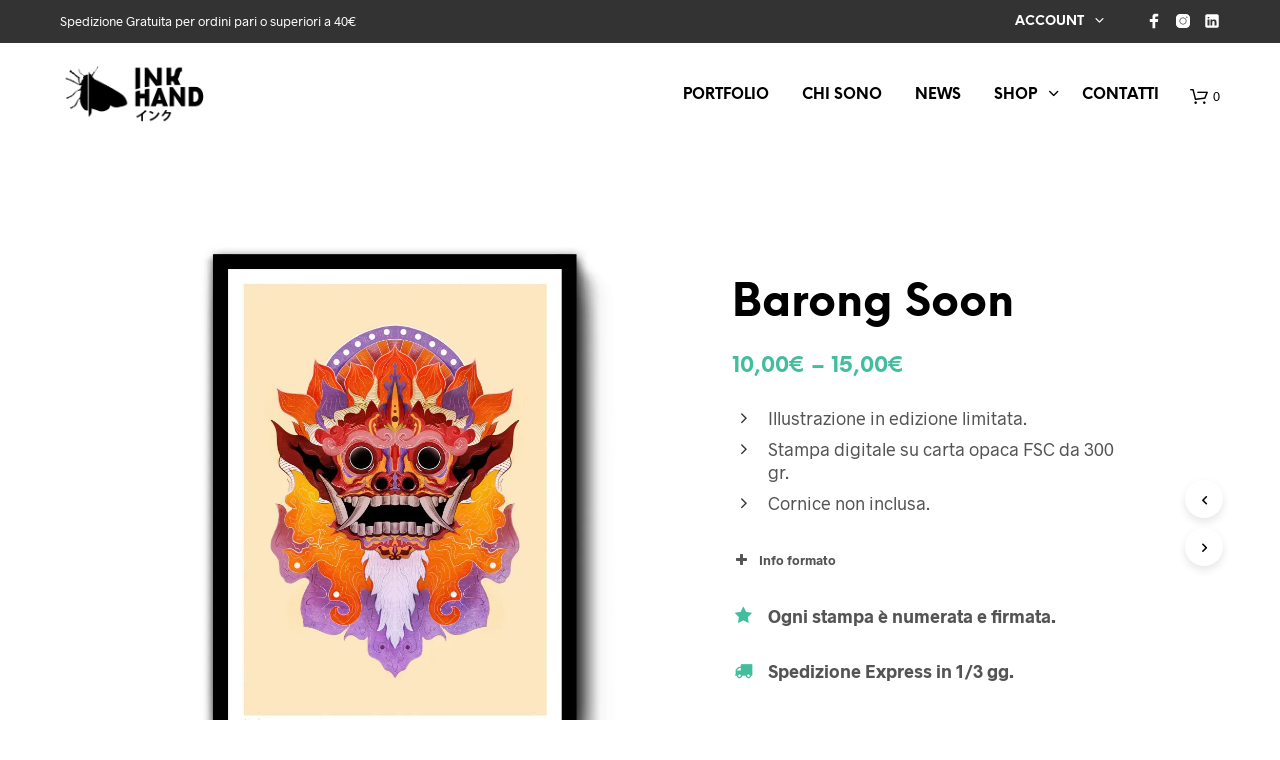

--- FILE ---
content_type: text/html; charset=UTF-8
request_url: https://www.inkhand.it/shop/barong-soon/
body_size: 162433
content:
<!DOCTYPE html>
<!--[if IE 9]>
<html class="ie ie9" lang="it-IT">
<![endif]-->
<html lang="it-IT">
<head>
<meta charset="UTF-8">
<meta name="viewport" content="width=device-width, initial-scale=1.0, maximum-scale=1.0, user-scalable=no" />
<link rel="profile" href="https://gmpg.org/xfn/11">
<link rel="pingback" href="https://www.inkhand.it/xmlrpc.php">
<script>document.documentElement.className = document.documentElement.className + ' yes-js js_active js'</script>
<script type="text/javascript" >                function apbct_attach_event_handler__backend(elem, event, callback){                    if(typeof window.addEventListener === "function") elem.addEventListener(event, callback);                    else                                              elem.attachEvent(event, callback);                }                apbct_attach_event_handler__backend(window, 'load', function(){                    if (typeof ctSetCookie === "function")                        ctSetCookie('ct_checkjs', '37c213936bf8f4f327c25b120b9c5e96d01a29ad820805d08c3eaa3f855d18f7' );                    else                         console.log('APBCT ERROR: apbct-public--functions is not loaded.');                });    </script>
<!-- This site is optimized with the Yoast SEO plugin v14.3 - https://yoast.com/wordpress/plugins/seo/ -->
<title>Barong Soon - Inkhand</title>
<meta name="robots" content="index, follow" />
<meta name="googlebot" content="index, follow, max-snippet:-1, max-image-preview:large, max-video-preview:-1" />
<meta name="bingbot" content="index, follow, max-snippet:-1, max-image-preview:large, max-video-preview:-1" />
<link rel="canonical" href="https://www.inkhand.it/shop/barong-soon/" />
<meta property="og:locale" content="it_IT" />
<meta property="og:type" content="article" />
<meta property="og:title" content="Barong Soon - Inkhand" />
<meta property="og:url" content="https://www.inkhand.it/shop/barong-soon/" />
<meta property="og:site_name" content="Inkhand" />
<meta property="article:publisher" content="https://www.facebook.com/InkhandArt/" />
<meta property="article:author" content="https://www.facebook.com/InkhandArt/" />
<meta property="article:modified_time" content="2022-01-20T11:43:38+00:00" />
<meta property="og:image" content="https://www.inkhand.it/wp-content/uploads/2022/01/6.jpg" />
<meta property="og:image:width" content="1746" />
<meta property="og:image:height" content="2060" />
<meta name="twitter:card" content="summary" />
<meta name="twitter:description" content="[sc name=&quot;descrizione-stampe-2022&quot;][/sc]" />
<script type="application/ld+json" class="yoast-schema-graph">{"@context":"https://schema.org","@graph":[{"@type":["Person","Organization"],"@id":"https://www.inkhand.it/#/schema/person/f0b46a7e6cc134df0ea48542f5eb0004","name":"inkhand","image":{"@type":"ImageObject","@id":"https://www.inkhand.it/#personlogo","inLanguage":"it-IT","url":"https://www.inkhand.it/wp-content/uploads/2016/11/logo-nero.png","width":320,"height":100,"caption":"inkhand"},"logo":{"@id":"https://www.inkhand.it/#personlogo"},"sameAs":["https://www.facebook.com/InkhandArt/","https://www.instagram.com/inkhand_illustration/","https://www.linkedin.com/in/dario-bellinato-199120113/","https://www.youtube.com/channel/UCLehrI7cvQzo24099R7qN_g"]},{"@type":"WebSite","@id":"https://www.inkhand.it/#website","url":"https://www.inkhand.it/","name":"Inkhand","description":"Portfolio - Illustration &amp; Graphic Design","publisher":{"@id":"https://www.inkhand.it/#/schema/person/f0b46a7e6cc134df0ea48542f5eb0004"},"potentialAction":[{"@type":"SearchAction","target":"https://www.inkhand.it/?s={search_term_string}","query-input":"required name=search_term_string"}],"inLanguage":"it-IT"},{"@type":"ImageObject","@id":"https://www.inkhand.it/shop/barong-soon/#primaryimage","inLanguage":"it-IT","url":"https://www.inkhand.it/wp-content/uploads/2022/01/6.jpg","width":1746,"height":2060},{"@type":"WebPage","@id":"https://www.inkhand.it/shop/barong-soon/#webpage","url":"https://www.inkhand.it/shop/barong-soon/","name":"Barong Soon - Inkhand","isPartOf":{"@id":"https://www.inkhand.it/#website"},"primaryImageOfPage":{"@id":"https://www.inkhand.it/shop/barong-soon/#primaryimage"},"datePublished":"2022-01-20T11:43:37+00:00","dateModified":"2022-01-20T11:43:38+00:00","inLanguage":"it-IT","potentialAction":[{"@type":"ReadAction","target":["https://www.inkhand.it/shop/barong-soon/"]}]}]}</script>
<!-- / Yoast SEO plugin. -->
<link rel="alternate" type="application/rss+xml" title="Inkhand &raquo; Feed" href="https://www.inkhand.it/feed/" />
<link rel="alternate" type="application/rss+xml" title="Inkhand &raquo; Feed dei commenti" href="https://www.inkhand.it/comments/feed/" />
<style type="text/css">.brave_popup{display:none}</style><script> var brave_popup_data = {}; var bravepop_emailValidation=false; var brave_popup_videos = {};  var brave_popup_formData = {};var brave_popup_adminUser = false; var brave_popup_pageInfo = {"type":"single","pageID":5917,"singleType":"product"};  var bravepop_emailSuggestions={};</script>
<style>
.wc_apbct_email_id {
display: none !important;
}
</style><!-- <link rel='stylesheet' id='fbrev_css-css'  href='https://www.inkhand.it/wp-content/plugins/fb-reviews-widget/static/css/facebook-review.css?ver=1.7.6' type='text/css' media='all' /> -->
<!-- <link rel='stylesheet' id='sb_instagram_styles-css'  href='https://www.inkhand.it/wp-content/plugins/instagram-feed/css/sbi-styles.min.css?ver=2.8.1' type='text/css' media='all' /> -->
<!-- <link rel='stylesheet' id='wp-block-library-css'  href='https://www.inkhand.it/wp-includes/css/dist/block-library/style.min.css?ver=5.3.15' type='text/css' media='all' /> -->
<!-- <link rel='stylesheet' id='wp-block-library-theme-css'  href='https://www.inkhand.it/wp-includes/css/dist/block-library/theme.min.css?ver=5.3.15' type='text/css' media='all' /> -->
<!-- <link rel='stylesheet' id='wc-block-vendors-style-css'  href='https://www.inkhand.it/wp-content/plugins/woocommerce/packages/woocommerce-blocks/build/vendors-style.css?ver=3.6.0' type='text/css' media='all' /> -->
<!-- <link rel='stylesheet' id='wc-block-style-css'  href='https://www.inkhand.it/wp-content/plugins/woocommerce/packages/woocommerce-blocks/build/style.css?ver=3.6.0' type='text/css' media='all' /> -->
<!-- <link rel='stylesheet' id='jquery-selectBox-css'  href='https://www.inkhand.it/wp-content/plugins/yith-woocommerce-wishlist/assets/css/jquery.selectBox.css?ver=1.2.0' type='text/css' media='all' /> -->
<!-- <link rel='stylesheet' id='yith-wcwl-font-awesome-css'  href='https://www.inkhand.it/wp-content/plugins/yith-woocommerce-wishlist/assets/css/font-awesome.css?ver=4.7.0' type='text/css' media='all' /> -->
<!-- <link rel='stylesheet' id='woocommerce_prettyPhoto_css-css'  href='//www.inkhand.it/wp-content/plugins/woocommerce/assets/css/prettyPhoto.css?ver=3.1.6' type='text/css' media='all' /> -->
<!-- <link rel='stylesheet' id='yith-wcwl-main-css'  href='https://www.inkhand.it/wp-content/plugins/yith-woocommerce-wishlist/assets/css/style.css?ver=3.0.23' type='text/css' media='all' /> -->
<!-- <link rel='stylesheet' id='gbt_18_sk_posts_grid_styles-css'  href='https://www.inkhand.it/wp-content/plugins/shopkeeper-extender/includes/gbt-blocks/posts_grid/assets/css/style.min.css?ver=1614348741' type='text/css' media='all' /> -->
<!-- <link rel='stylesheet' id='gbt_18_sk_banner_styles-css'  href='https://www.inkhand.it/wp-content/plugins/shopkeeper-extender/includes/gbt-blocks/banner/assets/css/style.min.css?ver=5.3.15' type='text/css' media='all' /> -->
<!-- <link rel='stylesheet' id='gbt_18_sk_slider_styles-css'  href='https://www.inkhand.it/wp-content/plugins/shopkeeper-extender/includes/gbt-blocks/slider/assets/css/frontend/style.min.css?ver=1614348741' type='text/css' media='all' /> -->
<!-- <link rel='stylesheet' id='gbt_18_sk_portfolio_styles-css'  href='https://www.inkhand.it/wp-content/plugins/shopkeeper-portfolio/includes/blocks/portfolio/assets/css/style.min.css?ver=1626768764' type='text/css' media='all' /> -->
<!-- <link rel='stylesheet' id='hookmeup-css'  href='https://www.inkhand.it/wp-content/plugins/hookmeup/public/assets/css/hmu-public.css?ver=1.2.1' type='text/css' media='all' /> -->
<!-- <link rel='stylesheet' id='rs-plugin-settings-css'  href='https://www.inkhand.it/wp-content/plugins/revslider/public/assets/css/settings.css?ver=5.4.3' type='text/css' media='all' /> -->
<link rel="stylesheet" type="text/css" href="//www.inkhand.it/wp-content/cache/wpfc-minified/5apaqwy/hjcsd.css" media="all"/>
<style id='rs-plugin-settings-inline-css' type='text/css'>
#rs-demo-id {}
</style>
<!-- <link rel='stylesheet' id='wcva-frontend-css'  href='https://www.inkhand.it/wp-content/plugins/woocommerce-colororimage-variation-select/css/front-end.css?ver=5.3.15' type='text/css' media='all' /> -->
<!-- <link rel='stylesheet' id='wcva-shop-frontend-css'  href='https://www.inkhand.it/wp-content/plugins/woocommerce-colororimage-variation-select/css/shop-frontend.css?ver=5.3.15' type='text/css' media='all' /> -->
<!-- <link rel='stylesheet' id='wcva-slick-css'  href='https://www.inkhand.it/wp-content/plugins/woocommerce-colororimage-variation-select/css/slick.css?ver=5.3.15' type='text/css' media='all' /> -->
<!-- <link rel='stylesheet' id='woocommerce-layout-css'  href='https://www.inkhand.it/wp-content/plugins/woocommerce/assets/css/woocommerce-layout.css?ver=4.7.4' type='text/css' media='all' /> -->
<link rel="stylesheet" type="text/css" href="//www.inkhand.it/wp-content/cache/wpfc-minified/e8k8pvu/hy4al.css" media="all"/>
<!-- <link rel='stylesheet' id='woocommerce-smallscreen-css'  href='https://www.inkhand.it/wp-content/plugins/woocommerce/assets/css/woocommerce-smallscreen.css?ver=4.7.4' type='text/css' media='only screen and (max-width: 768px)' /> -->
<link rel="stylesheet" type="text/css" href="//www.inkhand.it/wp-content/cache/wpfc-minified/d74i6z50/hjcsd.css" media="only screen and (max-width: 768px)"/>
<!-- <link rel='stylesheet' id='woocommerce-general-css'  href='https://www.inkhand.it/wp-content/plugins/woocommerce/assets/css/woocommerce.css?ver=4.7.4' type='text/css' media='all' /> -->
<link rel="stylesheet" type="text/css" href="//www.inkhand.it/wp-content/cache/wpfc-minified/8begsu0t/hjcsd.css" media="all"/>
<style id='woocommerce-inline-inline-css' type='text/css'>
.woocommerce form .form-row .required { visibility: visible; }
</style>
<!-- <link rel='stylesheet' id='grw-public-main-css-css'  href='https://www.inkhand.it/wp-content/plugins/widget-google-reviews/assets/css/public-main.css?ver=2.1.0' type='text/css' media='all' /> -->
<!-- <link rel='stylesheet' id='animate-css'  href='https://www.inkhand.it/wp-content/themes/shopkeeper/css/vendor/animate.css?ver=1.0.0' type='text/css' media='all' /> -->
<!-- <link rel='stylesheet' id='fresco-css'  href='https://www.inkhand.it/wp-content/themes/shopkeeper/css/vendor/fresco/fresco.css?ver=2.2.2' type='text/css' media='all' /> -->
<!-- <link rel='stylesheet' id='easyzoom-css'  href='https://www.inkhand.it/wp-content/themes/shopkeeper/css/vendor/easyzoom.css?ver=2.4.0' type='text/css' media='all' /> -->
<!-- <link rel='stylesheet' id='nanoscroller-css'  href='https://www.inkhand.it/wp-content/themes/shopkeeper/css/vendor/nanoscroller.css?ver=0.7.6' type='text/css' media='all' /> -->
<!-- <link rel='stylesheet' id='select2-css'  href='https://www.inkhand.it/wp-content/plugins/woocommerce/assets/css/select2.css?ver=4.7.4' type='text/css' media='all' /> -->
<!-- <link rel='stylesheet' id='swiper-css'  href='https://www.inkhand.it/wp-content/themes/shopkeeper/css/vendor/swiper.css?ver=4.4.6' type='text/css' media='all' /> -->
<!-- <link rel='stylesheet' id='sk-social-media-styles-css'  href='https://www.inkhand.it/wp-content/plugins/shopkeeper-extender/includes/social-media/assets/css/social-media.min.css?ver=5.3.15' type='text/css' media='all' /> -->
<!-- <link rel='stylesheet' id='sk-extender-custom-menu-styles-css'  href='https://www.inkhand.it/wp-content/plugins/shopkeeper-extender/includes/custom-menu/assets/css/custom-menu.css?ver=5.3.15' type='text/css' media='all' /> -->
<!-- <link rel='stylesheet' id='sk-social-sharing-styles-css'  href='https://www.inkhand.it/wp-content/plugins/shopkeeper-extender/includes/social-sharing/assets/css/social-sharing.min.css?ver=5.3.15' type='text/css' media='all' /> -->
<!-- <link rel='stylesheet' id='gbt-portfolio-styles-css'  href='https://www.inkhand.it/wp-content/plugins/shopkeeper-portfolio/includes/assets/css/portfolio.css?ver=5.3.15' type='text/css' media='all' /> -->
<!-- <link rel='stylesheet' id='dashicons-css'  href='https://www.inkhand.it/wp-includes/css/dashicons.min.css?ver=5.3.15' type='text/css' media='all' /> -->
<link rel="stylesheet" type="text/css" href="//www.inkhand.it/wp-content/cache/wpfc-minified/1ykjkxas/hjk93.css" media="all"/>
<style id='dashicons-inline-css' type='text/css'>
[data-font="Dashicons"]:before {font-family: 'Dashicons' !important;content: attr(data-icon) !important;speak: none !important;font-weight: normal !important;font-variant: normal !important;text-transform: none !important;line-height: 1 !important;font-style: normal !important;-webkit-font-smoothing: antialiased !important;-moz-osx-font-smoothing: grayscale !important;}
</style>
<!-- <link rel='stylesheet' id='thwepof-public-style-css'  href='https://www.inkhand.it/wp-content/plugins/woo-extra-product-options/public/assets/css/thwepof-public.min.css?ver=5.3.15' type='text/css' media='all' /> -->
<!-- <link rel='stylesheet' id='jquery-ui-style-css'  href='https://www.inkhand.it/wp-content/plugins/woo-extra-product-options/public/assets/css/jquery-ui/jquery-ui.css?ver=5.3.15' type='text/css' media='all' /> -->
<link rel="stylesheet" type="text/css" href="//www.inkhand.it/wp-content/cache/wpfc-minified/98tsms67/hjk93.css" media="all"/>
<!--[if lt IE 9]>
<link rel='stylesheet' id='vc_lte_ie9-css'  href='https://www.inkhand.it/wp-content/plugins/js_composer/assets/css/vc_lte_ie9.min.css?ver=6.0.5' type='text/css' media='screen' />
<![endif]-->
<!-- <link rel='stylesheet' id='getbowtied-custom-notifications-styles-css'  href='https://www.inkhand.it/wp-content/themes/shopkeeper/inc/notifications/custom/assets/css/style.min.css?ver=2.9.10' type='text/css' media='all' /> -->
<!-- <link rel='stylesheet' id='woo-variation-swatches-css'  href='https://www.inkhand.it/wp-content/plugins/woo-variation-swatches/assets/css/frontend.min.css?ver=1.1.19' type='text/css' media='all' /> -->
<link rel="stylesheet" type="text/css" href="//www.inkhand.it/wp-content/cache/wpfc-minified/2fmdinbj/hjct8.css" media="all"/>
<style id='woo-variation-swatches-inline-css' type='text/css'>
.variable-item:not(.radio-variable-item) { width : 30px; height : 30px; } .wvs-style-squared .button-variable-item { min-width : 30px; } .button-variable-item span { font-size : 16px; }
</style>
<!-- <link rel='stylesheet' id='woo-variation-swatches-theme-override-css'  href='https://www.inkhand.it/wp-content/plugins/woo-variation-swatches/assets/css/wvs-theme-override.min.css?ver=1.1.19' type='text/css' media='all' /> -->
<!-- <link rel='stylesheet' id='woo-variation-swatches-tooltip-css'  href='https://www.inkhand.it/wp-content/plugins/woo-variation-swatches/assets/css/frontend-tooltip.min.css?ver=1.1.19' type='text/css' media='all' /> -->
<!-- <link rel='stylesheet' id='shopkeeper-icon-font-css'  href='https://www.inkhand.it/wp-content/themes/shopkeeper/inc/fonts/shopkeeper-icon-font/style.css?ver=2.9.10' type='text/css' media='all' /> -->
<!-- <link rel='stylesheet' id='shopkeeper-styles-css'  href='https://www.inkhand.it/wp-content/themes/shopkeeper/css/styles.css?ver=2.9.10' type='text/css' media='all' /> -->
<link rel="stylesheet" type="text/css" href="//www.inkhand.it/wp-content/cache/wpfc-minified/gh04s19/hjcsd.css" media="all"/>
<style id='shopkeeper-styles-inline-css' type='text/css'>
.st-content
{
background-color: #FFFFFF;
}
h1, h2, h3, h4, h5, h6,
.comments-title,
.comment-author,
#reply-title,
#site-footer .widget-title,
.accordion_title,
.ui-tabs-anchor,
.products .button,
.site-title a,
.post_meta_archive a,
.post_meta a,
.post_tags a,
#nav-below a,
.list_categories a,
.list_shop_categories a,
.main-navigation > ul > li > a,
.main-navigation .mega-menu > ul > li > a,
.more-link,
.top-page-excerpt,
.select2-search input,
.product_after_shop_loop_buttons a,
.woocommerce .products-grid a.button,
.page-numbers,
input.qty,
.button,
button,
.button_text,
input[type="button"],
input[type="reset"],
input[type="submit"],
button[type="submit"],
.woocommerce a.button,
.woocommerce-page a.button,
.woocommerce button.button,
.woocommerce-page button.button,
.woocommerce input.button,
.woocommerce-page input.button,
.woocommerce #respond input#submit,
.woocommerce-page #respond input#submit,
.woocommerce #content input.button,
.woocommerce-page #content input.button,
.woocommerce a.button.alt,
.woocommerce button.button.alt,
.woocommerce input.button.alt,
.woocommerce #respond input#submit.alt,
.woocommerce #content input.button.alt,
.woocommerce-page a.button.alt,
.woocommerce-page button.button.alt,
.woocommerce-page input.button.alt,
.woocommerce-page #respond input#submit.alt,
.woocommerce-page #content input.button.alt,
.yith-wcwl-wishlistexistsbrowse.show a,
.share-product-text,
.tabs > li > a,
label,
.comment-respond label,
.product_meta_title,
.woocommerce table.shop_table th,
.woocommerce-page table.shop_table th,
#map_button,
.coupon_code_text,
.woocommerce .cart-collaterals .cart_totals tr.order-total td strong,
.woocommerce-page .cart-collaterals .cart_totals tr.order-total td strong,
.cart-wishlist-empty,
.wishlist-empty,
.cart-empty,
.return-to-shop .wc-backward,
.order-number a,
.account_view_link,
.post-edit-link,
.from_the_blog_title,
.icon_box_read_more,
.vc_pie_chart_value,
.shortcode_banner_simple_bullet,
.shortcode_banner_simple_height_bullet,
.category_name,
.woocommerce span.onsale,
.woocommerce-page span.onsale,
.out_of_stock_badge_single,
.out_of_stock_badge_loop,
.page-numbers,
.post-nav-links span,
.post-nav-links a,
.add_to_wishlist,
.yith-wcwl-wishlistaddedbrowse,
.yith-wcwl-wishlistexistsbrowse,
.filters-group,
.product-name,
.woocommerce-page .my_account_container table.shop_table.order_details_footer tr:last-child td:last-child .amount,
.customer_details dt,
.widget h3,
.widget .total .amount,
.wishlist-in-stock,
.wishlist-out-of-stock,
.comment-reply-link,
.comment-edit-link,
.widget_calendar table thead tr th,
.page-type,
.mobile-navigation a,
table thead tr th,
.portfolio_single_list_cat,
.portfolio-categories,
.shipping-calculator-button,
.vc_btn,
.vc_btn2,
.vc_btn3,
.account-tab-item .account-tab-link,
.account-tab-list .sep,
ul.order_details li,
ul.order_details.bacs_details li,
.widget_calendar caption,
.widget_recent_comments li a,
.edit-account legend,
.widget_shopping_cart li.empty,
.cart-collaterals .cart_totals .shop_table .order-total .woocommerce-Price-amount,
.woocommerce table.cart .cart_item td a,
.woocommerce #content table.cart .cart_item td a,
.woocommerce-page table.cart .cart_item td a,
.woocommerce-page #content table.cart .cart_item td a,
.woocommerce table.cart .cart_item td span,
.woocommerce #content table.cart .cart_item td span,
.woocommerce-page table.cart .cart_item td span,
.woocommerce-page #content table.cart .cart_item td span,
.woocommerce-MyAccount-navigation ul li,
.cd-quick-view .cd-item-info .product_infos .quickview-badges .onsale,
.woocommerce-info.wc_points_rewards_earn_points,
.woocommerce-info, .woocommerce-error, .woocommerce-message,
.woocommerce .cart-collaterals .cart_totals .cart-subtotal th,
.woocommerce-page .cart-collaterals .cart_totals .cart-subtotal th,
.woocommerce .cart-collaterals .cart_totals tr.shipping th,
.woocommerce-page .cart-collaterals .cart_totals tr.shipping th,
.woocommerce .cart-collaterals .cart_totals tr.order-total th,
.woocommerce-page .cart-collaterals .cart_totals tr.order-total th,
.woocommerce .cart-collaterals .cart_totals h2,
.woocommerce .cart-collaterals .cross-sells h2,
.woocommerce-cart #content table.cart td.actions .coupon #coupon_code,
form.checkout_coupon #coupon_code,
.woocommerce-checkout .woocommerce-info,
.shopkeeper_checkout_coupon,
.shopkeeper_checkout_login,
.minicart-message,
.woocommerce .woocommerce-checkout-review-order table.shop_table tfoot td,
.woocommerce .woocommerce-checkout-review-order table.shop_table tfoot th,
.woocommerce-page .woocommerce-checkout-review-order table.shop_table tfoot td,
.woocommerce-page .woocommerce-checkout-review-order table.shop_table tfoot th,
.no-products-info p,
.getbowtied_blog_ajax_load_button a,
.getbowtied_ajax_load_button a,
.index-layout-2 ul.blog-posts .blog-post article .post-categories li a,
.index-layout-3 .blog-posts_container ul.blog-posts .blog-post article .post-categories li a,
.index-layout-2 ul.blog-posts .blog-post .post_content_wrapper .post_content .read_more,
.index-layout-3 .blog-posts_container ul.blog-posts .blog-post article .post_content_wrapper .post_content .read_more,
.woocommerce .woocommerce-breadcrumb,
.woocommerce-page .woocommerce-breadcrumb,
.woocommerce .woocommerce-breadcrumb a,
.woocommerce-page .woocommerce-breadcrumb a,
.product_meta,
.product_meta span,
.product_meta a,
.product_layout_classic div.product span.price,
.product_layout_classic div.product p.price,
.product_layout_2 div.product span.price,
.product_layout_2 div.product p.price,
.product_layout_3 div.product span.price,
.product_layout_3 div.product p.price,
.product_layout_4 div.product span.price,
.product_layout_4 div.product p.price,
.related-products-title,
.product_socials_wrapper .share-product-text,
#button_offcanvas_sidebar_left .filters-text,
.woocommerce-ordering select.orderby,
.fr-position-text,
.woocommerce-checkout-review-order .woocommerce-checkout-review-order-table tr td,
.catalog-ordering .select2-container.orderby a,
.catalog-ordering .select2-container span,
.widget_product_categories ul li .count,
.widget_layered_nav ul li .count,
.woocommerce-ordering select.orderby,
.woocommerce .cart-collaterals .cart_totals table.shop_table_responsive tr td::before,
.woocommerce-page .cart-collaterals .cart_totals table.shop_table_responsive tr td::before,
.login-register-container .lost-pass-link,
.woocommerce-cart .cart-collaterals .cart_totals table td .amount,
.wpb_wrapper .add_to_cart_inline .woocommerce-Price-amount.amount,
.woocommerce-page .cart-collaterals .cart_totals tr.shipping td,
.woocommerce-page .cart-collaterals .cart_totals tr.shipping td,
.woocommerce .cart-collaterals .cart_totals tr.cart-discount th,
.woocommerce-page .cart-collaterals .cart_totals tr.cart-discount th,
.woocommerce-thankyou-order-received,
.woocommerce-order-received .woocommerce table.shop_table tfoot th,
.woocommerce-order-received .woocommerce-page table.shop_table tfoot th,
.woocommerce-view-order .woocommerce table.shop_table tfoot th,
.woocommerce-view-order .woocommerce-page table.shop_table tfoot th,
.woocommerce-order-received .woocommerce table.shop_table tfoot td,
.woocommerce-order-received .woocommerce-page table.shop_table tfoot td,
.woocommerce-view-order .woocommerce table.shop_table tfoot td,
.woocommerce-view-order .woocommerce-page table.shop_table tfoot td,
.language-and-currency #top_bar_language_list > ul > li,
.language-and-currency .wcml_currency_switcher > ul > li.wcml-cs-active-currency,
.language-and-currency-offcanvas #top_bar_language_list > ul > li,
.language-and-currency-offcanvas .wcml_currency_switcher > ul > li.wcml-cs-active-currency,
.woocommerce-order-pay .woocommerce .woocommerce-form-login p.lost_password a,
.woocommerce-MyAccount-content .woocommerce-orders-table__cell-order-number a,
.woocommerce form.login .lost_password,
.comment-reply-title,
.product_content_wrapper .product_infos .out_of_stock_wrapper .out_of_stock_badge_single,
.product_content_wrapper .product_infos .woocommerce-variation-availability p.stock.out-of-stock,
.site-search .widget_product_search .search-field,
.site-search .widget_search .search-field,
.site-search .search-form .search-field,
.site-search .search-text,
.site-search .search-no-suggestions,
.latest_posts_grid_wrapper .latest_posts_grid_title,
p.has-drop-cap:not(:focus):first-letter,
.paypal-button-tagline .paypal-button-text,
.tinvwl_add_to_wishlist_button,
.product-addon-totals,
body.gbt_custom_notif .page-notifications .gbt-custom-notification-message,
body.gbt_custom_notif .page-notifications .gbt-custom-notification-message *,
body.gbt_custom_notif .page-notifications .product_notification_text,
body.gbt_custom_notif .page-notifications .product_notification_text *,
body.gbt_classic_notif .woocommerce-error a,
body.gbt_classic_notif .woocommerce-info a,
body.gbt_classic_notif .woocommerce-message a,
body.gbt_classic_notif .woocommerce-notice a,
.shop_table.cart .product-price .amount,
.wp-block-media-text .wp-block-media-text__content p,
p.has-drop-cap:first-letter,
.wp-block-latest-posts a,
.wp-block-button,
.wp-block-cover .wp-block-cover-text,
.wp-block-subhead,
.wp-block-image	figcaption,
.wp-block-quote p,
.wp-block-quote cite,
.wp-block-quote .editor-rich-text,
.wp-block-pullquote p,
.wp-block-pullquote cite,
.wp-block-pullquote .editor-rich-text,
.gbt_18_sk_latest_posts_title,
.gbt_18_sk_editor_banner_title,
.gbt_18_sk_editor_slide_title_input,
.gbt_18_sk_editor_slide_button_input,
.gbt_18_sk_categories_grid .gbt_18_sk_category_name,
.gbt_18_sk_categories_grid .gbt_18_sk_category_count,
.gbt_18_sk_slider_wrapper .gbt_18_sk_slide_button,
.gbt_18_sk_posts_grid .gbt_18_sk_posts_grid_title,
.gbt_18_sk_editor_portfolio_item_title,
.editor-post-title .editor-post-title__input,
.wc-products-block-preview .product-title,
.wc-products-block-preview .product-add-to-cart,
.wc-block-products-category .wc-product-preview__title,
.wc-block-products-category .wc-product-preview__add-to-cart,
.wc-block-grid__product-onsale,
.wc-block-featured-product__price .woocommerce-Price-amount,
.woocommerce-result-count,
.widget_price_filter .price_slider_amount,
.woocommerce ul.products li.product .price,
.product_content_wrapper .product_infos table.variations  td.label,
.woocommerce div.product form.cart .reset_variations,
.cd-quick-view .cd-item-info .product_infos .product_price .price,
.wc-block-grid__product-price.price,
.wc-block-order-select__select,
#powerTip,
div.wcva_shop_textblock,
.wcva_filter_textblock,
.wcva_single_textblock,
.wp-block-woocommerce-all-reviews .wc-block-review-list-item__product a,
.cd-quick-view .swatchtitlelabel,
.cd-quick-view .wcva_attribute_sep,
.cd-quick-view .wcva_selected_attribute
{
font-family: NeueEinstellung;
}
body,
p,
#site-navigation-top-bar,
.site-title,
.widget_product_search #searchsubmit,
.widget_search #searchsubmit,
.widget_product_search .search-submit,
.widget_search .search-submit,
#site-menu,
.copyright_text,
blockquote cite,
table thead th,
.recently_viewed_in_single h2,
.woocommerce .cart-collaterals .cart_totals table th,
.woocommerce-page .cart-collaterals .cart_totals table th,
.woocommerce .cart-collaterals .shipping_calculator h2,
.woocommerce-page .cart-collaterals .shipping_calculator h2,
.woocommerce table.woocommerce-checkout-review-order-table tfoot th,
.woocommerce-page table.woocommerce-checkout-review-order-table tfoot th,
.qty,
.shortcode_banner_simple_inside h4,
.shortcode_banner_simple_height h4,
.fr-caption,
.post_meta_archive,
.post_meta,
.yith-wcwl-wishlistaddedbrowse .feedback,
.yith-wcwl-wishlistexistsbrowse .feedback,
.product-name span,
.widget_calendar table tbody a,
.fr-touch-caption-wrapper,
.woocommerce .login-register-container p.form-row.remember-me-row label,
.woocommerce .checkout_login p.form-row label[for="rememberme"],
.form-row.remember-me-row a,
.wpb_widgetised_column aside ul li span.count,
.woocommerce td.product-name dl.variation dt,
.woocommerce td.product-name dl.variation dd,
.woocommerce td.product-name dl.variation dt p,
.woocommerce td.product-name dl.variation dd p,
.woocommerce-page td.product-name dl.variation dt,
.woocommerce-page td.product-name dl.variation dd p,
.woocommerce-page td.product-name dl.variation dt p,
.woocommerce .select2-container,
.check_label,
.woocommerce-page #payment .terms label,
ul.order_details li strong,
.widget_recent_comments li,
.widget_shopping_cart p.total,
.widget_shopping_cart p.total .amount,
.mobile-navigation li ul li a,
.woocommerce #payment div.payment_box p,
.woocommerce-page #payment div.payment_box p,
.woocommerce table.cart .cart_item td:before,
.woocommerce #content table.cart .cart_item td:before,
.woocommerce-page table.cart .cart_item td:before,
.woocommerce-page #content table.cart .cart_item td:before,
.language-and-currency #top_bar_language_list > ul > li > ul > li > a,
.language-and-currency .wcml_currency_switcher > ul > li.wcml-cs-active-currency > ul.wcml-cs-submenu li a,
.language-and-currency #top_bar_language_list > ul > li.menu-item-first > ul.sub-menu li.sub-menu-item span.icl_lang_sel_current,
.language-and-currency-offcanvas  #top_bar_language_list > ul > li > ul > li > a,
.language-and-currency-offcanvas  .wcml_currency_switcher > ul > li.wcml-cs-active-currency > ul.wcml-cs-submenu li a,
.language-and-currency-offcanvas  #top_bar_language_list > ul > li.menu-item-first > ul.sub-menu li.sub-menu-item span.icl_lang_sel_current,
.woocommerce-order-pay .woocommerce .woocommerce-info,
.select2-results__option,
body.gbt_classic_notif .woocommerce-error,
body.gbt_classic_notif .woocommerce-info,
body.gbt_classic_notif .woocommerce-message,
body.gbt_classic_notif .woocommerce-notice,
.gbt_18_sk_editor_banner_subtitle,
.gbt_18_sk_editor_slide_description_input,
.woocommerce td.product-name .wc-item-meta li,
.woocommerce ul.products li.product .woocommerce-loop-product__title,
.product_content_wrapper .product_infos span.belowtext,
.wc-block-grid__product-title
{
font-family: Radnika, sans-serif;
}
h1, .woocommerce h1, .woocommerce-page h1 { font-size: 30.797px; }
h2, .woocommerce h2, .woocommerce-page h2 { font-size: 23.101px; }
h3, .woocommerce h3, .woocommerce-page h3 { font-size: 17.329px; }
h4, .woocommerce h4, .woocommerce-page h4 { font-size: 13px; }
h5, .woocommerce h5, .woocommerce-page h5 { font-size: 9.75px; }
.page-title.blog-listing,
.woocommerce .page-title,
.page-title,
.single .entry-title,
.woocommerce-cart .page-title,
.woocommerce-checkout .page-title,
.woocommerce-account .page-title
{
font-size: 41.041px;
}
p.has-drop-cap:first-letter
{
font-size: 41.041px !important;
}
.entry-title-archive,
.wp-block-latest-posts li > a
{
font-size: 33.325px;
}
.woocommerce #content div.product .product_title,
.woocommerce div.product .product_title,
.woocommerce-page #content div.product .product_title,
.woocommerce-page div.product .product_title
{
font-size: 23.101px;
}
.woocommerce-checkout .content-area h3,
.woocommerce-view-order h2,
.woocommerce-edit-address h3,
.woocommerce-edit-account legend
{
font-size: 13px;
}
@media only screen and (max-width: 768px)
{
.shortcode_getbowtied_slider .swiper-slide h2
{
font-size: 30.797px !important;
}
}
@media only screen and (min-width: 768px) {
h1, .woocommerce h1, .woocommerce-page h1 { font-size: 59.225px; }
h2, .woocommerce h2, .woocommerce-page h2 { font-size: 44.425px; }
h3, .woocommerce h3, .woocommerce-page h3 { font-size: 33.325px; }
h4, .woocommerce h4, .woocommerce-page h4 { font-size: 25px; }
h5, .woocommerce h5, .woocommerce-page h5 { font-size: 18.75px; }
.page-title.blog-listing,
.woocommerce .page-title,
.page-title,
.single .entry-title,
.woocommerce-cart .page-title,
.woocommerce-checkout .page-title,
.woocommerce-account .page-title
{
font-size: 78.925px;
}
p.has-drop-cap:first-letter
{
font-size: 78.925px !important;
}
.entry-title-archive,
.wp-block-latest-posts li > a
{
font-size: 33.325px;
}
.woocommerce-checkout .content-area h3,
.woocommerce-view-order h2,
.woocommerce-edit-address h3,
.woocommerce-edit-account legend,
.woocommerce-order-received h2,
.fr-position-text
{
font-size: 25px;
}
}
@media only screen and (min-width: 1025px) {
.woocommerce #content div.product .product_title,
.woocommerce div.product .product_title,
.woocommerce-page #content div.product .product_title,
.woocommerce-page div.product .product_title
{
font-size: 44.425px;
}
}
@media only screen and (max-width: 1024px) {
.woocommerce #content div.product .product_title,
.woocommerce div.product .product_title,
.woocommerce-page #content div.product .product_title,
.woocommerce-page div.product .product_title
{
font-size: 23.101px;
}
}
@media only screen and (min-width: 1025px) {
p,
.woocommerce table.shop_attributes th,
.woocommerce-page table.shop_attributes th,
.woocommerce table.shop_attributes td,
.woocommerce-page table.shop_attributes td,
.woocommerce-review-link,
.blog-isotope .entry-content-archive,
.blog-isotope .entry-content-archive *,
body.gbt_classic_notif .woocommerce-message,
body.gbt_classic_notif .woocommerce-error,
body.gbt_classic_notif .woocommerce-info,
body.gbt_classic_notif .woocommerce-notice,
.woocommerce-store-notice, p.demo_store,
ul li ul,
ul li ol,
ul, ol, dl
{
font-size: 18px;
}
}
.woocommerce ul.order_details li strong,
.fr-caption,
.woocommerce-order-pay .woocommerce .woocommerce-info
{
font-size: 18px !important;
}
@media only screen and (min-width: 768px)
{
.woocommerce ul.products li.product .woocommerce-loop-product__title,
.wc-block-grid .wc-block-grid__products .wc-block-grid__product .wc-block-grid__product-link .wc-block-grid__product-title
{
font-size: 13px !important;
}
}
body,
table tr th,
table tr td,
table thead tr th,
blockquote p,
pre,
del,
label,
.select2-dropdown-open.select2-drop-above .select2-choice,
.select2-dropdown-open.select2-drop-above .select2-choices,
.select2-container,
.big-select,
.select.big-select,
.post_meta_archive a,
.post_meta a,
.nav-next a,
.nav-previous a,
.blog-single h6,
.page-description,
.woocommerce #content nav.woocommerce-pagination ul li a:focus,
.woocommerce #content nav.woocommerce-pagination ul li a:hover,
.woocommerce #content nav.woocommerce-pagination ul li span.current,
.woocommerce nav.woocommerce-pagination ul li a:focus,
.woocommerce nav.woocommerce-pagination ul li a:hover,
.woocommerce nav.woocommerce-pagination ul li span.current,
.woocommerce-page #content nav.woocommerce-pagination ul li a:focus,
.woocommerce-page #content nav.woocommerce-pagination ul li a:hover,
.woocommerce-page #content nav.woocommerce-pagination ul li span.current,
.woocommerce-page nav.woocommerce-pagination ul li a:focus,
.woocommerce-page nav.woocommerce-pagination ul li a:hover,
.woocommerce-page nav.woocommerce-pagination ul li span.current,
.posts-navigation .page-numbers a:hover,
.woocommerce table.shop_table th,
.woocommerce-page table.shop_table th,
.woocommerce-checkout .woocommerce-info,
.customer_details dt,
.wpb_widgetised_column .widget.widget_product_categories a:hover,
.wpb_widgetised_column .widget.widget_layered_nav a:hover,
.wpb_widgetised_column .widget.widget_layered_nav li,
.portfolio_single_list_cat a,
.gallery-caption-trigger,
.widget_shopping_cart p.total,
.widget_shopping_cart p.total .amount,
.wpb_widgetised_column .widget_shopping_cart li.empty,
.index-layout-2 ul.blog-posts .blog-post article .post-date,
.cd-quick-view .cd-close:after,
form.checkout_coupon #coupon_code,
.woocommerce .product_infos .quantity input.qty, .woocommerce #content .product_infos .quantity input.qty,
.woocommerce-page .product_infos .quantity input.qty, .woocommerce-page #content .product_infos .quantity input.qty,
#button_offcanvas_sidebar_left,
.fr-position-text,
.quantity.custom input.custom-qty,
.add_to_wishlist,
.product_infos .add_to_wishlist:before,
.product_infos .yith-wcwl-wishlistaddedbrowse:before,
.product_infos .yith-wcwl-wishlistexistsbrowse:before,
#add_payment_method #payment .payment_method_paypal .about_paypal,
.woocommerce-cart #payment .payment_method_paypal .about_paypal,
.woocommerce-checkout #payment .payment_method_paypal .about_paypal,
#stripe-payment-data > p > a,
.product-name .product-quantity,
.woocommerce #payment div.payment_box,
.woocommerce-order-pay #order_review .shop_table tr.order_item td.product-quantity strong,
.tinvwl_add_to_wishlist_button:before,
body.gbt_classic_notif .woocommerce-info,
.select2-search--dropdown:after,
body.gbt_classic_notif .woocommerce-notice,
.woocommerce-cart #content table.cart td.actions .coupon #coupon_code,
.woocommerce ul.products li.product .price del,
.off-canvas .woocommerce .price del,
.select2-container--default .select2-selection--multiple .select2-selection__choice__remove,
.wc-block-grid__product-price.price del
{
color: #545454;
}
a.woocommerce-remove-coupon:after,
.shopkeeper-continue-shopping .button,
.fr-caption,
.woocommerce-order-pay .woocommerce .woocommerce-info,
body.gbt_classic_notif .woocommerce-info::before
{
color: #545454!important;
}
.nav-previous-title,
.nav-next-title
{
color: rgba(84,84,84,0.4);
}
.required
{
color: rgba(84,84,84,0.4) !important;
}
.yith-wcwl-add-button,
.yith-wcwl-wishlistaddedbrowse,
.yith-wcwl-wishlistexistsbrowse,
.share-product-text,
.product_meta,
.product_meta a,
.product_meta_separator,
.woocommerce table.shop_attributes td,
.woocommerce-page table.shop_attributes td,
.tob_bar_shop,
.post_meta_archive,
.post_meta,
.wpb_widgetised_column .widget li,
.wpb_widgetised_column .widget_calendar table thead tr th,
.wpb_widgetised_column .widget_calendar table thead tr td,
.wpb_widgetised_column .widget .post-date,
.wpb_widgetised_column .recentcomments,
.wpb_widgetised_column .amount,
.wpb_widgetised_column .quantity,
.products li:hover .add_to_wishlist:before,
.wpb_widgetised_column .widget_price_filter .price_slider_amount,
.woocommerce .woocommerce-breadcrumb,
.woocommerce-page .woocommerce-breadcrumb,
.woocommerce .woocommerce-breadcrumb a,
.woocommerce-page .woocommerce-breadcrumb a,
.archive .products-grid li .product_thumbnail_wrapper > .price .woocommerce-Price-amount,
.site-search .search-text,
.site-search .site-search-close .close-button:hover,
.menu-close .close-button:hover,
.site-search .woocommerce-product-search:after,
.site-search .widget_search .search-form:after
{
color: rgba(84,84,84,0.55);
}
.products a.button.add_to_cart_button.loading,
.woocommerce ul.products li.product .price,
.off-canvas .woocommerce .price,
.wc-block-grid__product-price.price,
.wpb_wrapper .add_to_cart_inline del .woocommerce-Price-amount.amount
{
color: rgba(84,84,84,0.8) !important;
}
.yith-wcwl-add-to-wishlist:after,
.bg-image-wrapper.no-image,
.site-search .spin:before,
.site-search .spin:after
{
background-color: rgba(84,84,84,0.55);
}
.woocommerce-thankyou-order-details
{
background-color: rgba(84,84,84,0.25);
}
.product_layout_2 .product_content_wrapper .product-images-wrapper .product-images-style-2 .product_images .product-image .caption:before,
.product_layout_3 .product_content_wrapper .product-images-wrapper .product-images-style-3 .product_images .product-image .caption:before,
.fr-caption:before,
.product_content_wrapper .product-images-wrapper .product_images .product-images-controller .dot.current
{
background-color: #545454;
}
.product_content_wrapper .product-images-wrapper .product_images .product-images-controller .dot
{
background-color: rgba(84,84,84,0.55);
}
#add_payment_method #payment div.payment_box .wc-credit-card-form,
.woocommerce-account.woocommerce-add-payment-method #add_payment_method #payment div.payment_box .wc-payment-form,
.woocommerce-cart #payment div.payment_box .wc-credit-card-form,
.woocommerce-checkout #payment div.payment_box .wc-credit-card-form,
.cd-quick-view .cd-item-info .product_infos .out_of_stock_wrapper .out_of_stock_badge_single,
.product_content_wrapper .product_infos .woocommerce-variation-availability p.stock.out-of-stock,
.product_layout_classic .product_infos .out_of_stock_wrapper .out_of_stock_badge_single,
.product_layout_2 .product_content_wrapper .product_infos .out_of_stock_wrapper .out_of_stock_badge_single,
.product_layout_3 .product_content_wrapper .product_infos .out_of_stock_wrapper .out_of_stock_badge_single,
.product_layout_4 .product_content_wrapper .product_infos .out_of_stock_wrapper .out_of_stock_badge_single
{
border-color: rgba(84,84,84,0.55);
}
.add_to_cart_inline .amount,
.wpb_widgetised_column .widget,
.widget_layered_nav,
.wpb_widgetised_column aside ul li span.count,
.shop_table.cart .product-price .amount,
.quantity.custom .minus-btn,
.quantity.custom .plus-btn,
.woocommerce td.product-name dl.variation dt,
.woocommerce td.product-name dl.variation dd,
.woocommerce td.product-name dl.variation dt p,
.woocommerce td.product-name dl.variation dd p,
.woocommerce-page td.product-name dl.variation dt,
.woocommerce-page td.product-name dl.variation dd p,
.woocommerce-page td.product-name dl.variation dt p,
.woocommerce-page td.product-name dl.variation dd p,
.woocommerce a.remove,
.woocommerce a.remove:after,
.woocommerce td.product-name .wc-item-meta li,
.wpb_widgetised_column .tagcloud a,
.post_tags a,
.select2-container--default .select2-selection--multiple .select2-selection__choice,
.wpb_widgetised_column .widget.widget_layered_nav li.select2-selection__choice,
.woocommerce .products .product_thumbnail_icons .product_quickview_button,
.products .add_to_wishlist:before
{
color: rgba(84,84,84,0.8);
}
#coupon_code::-webkit-input-placeholder {
color: rgba(84,84,84,0.8);
}
#coupon_code::-moz-placeholder {  /* Firefox 19+ */
color: rgba(84,84,84,0.8);
}
#coupon_code:-ms-input-placeholder {
color: rgba(84,84,84,0.8);
}
.woocommerce #content table.wishlist_table.cart a.remove,
.woocommerce.widget_shopping_cart .cart_list li a.remove
{
color: rgba(84,84,84,0.8) !important;
}
input[type="text"],
input[type="password"],
input[type="date"],
input[type="datetime"],
input[type="datetime-local"],
input[type="month"], input[type="week"],
input[type="email"], input[type="number"],
input[type="search"], input[type="tel"],
input[type="time"], input[type="url"],
textarea,
select,
.woocommerce-checkout .select2-container--default .select2-selection--single,
.chosen-container-single .chosen-single,
.country_select.select2-container,
#billing_country_field .select2-container,
#billing_state_field .select2-container,
#calc_shipping_country_field .select2-container,
#calc_shipping_state_field .select2-container,
.woocommerce-widget-layered-nav-dropdown .select2-container .select2-selection--single,
.woocommerce-widget-layered-nav-dropdown .select2-container .select2-selection--multiple,
#shipping_country_field .select2-container,
#shipping_state_field .select2-container,
.woocommerce-address-fields .select2-container--default .select2-selection--single,
.woocommerce-shipping-calculator .select2-container--default .select2-selection--single,
.select2-container--default .select2-search--dropdown .select2-search__field,
.woocommerce form .form-row.woocommerce-validated .select2-container .select2-selection,
.woocommerce form .form-row.woocommerce-validated .select2-container,
.woocommerce form .form-row.woocommerce-validated input.input-text,
.woocommerce form .form-row.woocommerce-validated select,
.woocommerce form .form-row.woocommerce-invalid .select2-container,
.woocommerce form .form-row.woocommerce-invalid input.input-text,
.woocommerce form .form-row.woocommerce-invalid select,
.country_select.select2-container,
.state_select.select2-container,
.widget form.search-form .search-field
{
border-color: rgba(84,84,84,0.1) !important;
}
input[type="radio"]:after,
.input-radio:after,
input[type="checkbox"]:after,
.input-checkbox:after,
.widget_product_categories ul li a:before,
.widget_layered_nav ul li a:before,
.post_tags a,
.wpb_widgetised_column .tagcloud a,
.select2-container--default .select2-selection--multiple .select2-selection__choice
{
border-color: rgba(84,84,84,0.8);
}
input[type="text"]:focus, input[type="password"]:focus,
input[type="date"]:focus, input[type="datetime"]:focus,
input[type="datetime-local"]:focus, input[type="month"]:focus,
input[type="week"]:focus, input[type="email"]:focus,
input[type="number"]:focus, input[type="search"]:focus,
input[type="tel"]:focus, input[type="time"]:focus,
input[type="url"]:focus, textarea:focus,
select:focus,
#coupon_code,
.chosen-container-single .chosen-single:focus,
.select2-dropdown,
.woocommerce .product_infos .quantity input.qty,
.woocommerce #content .product_infos .quantity input.qty,
.woocommerce-page .product_infos .quantity input.qty,
.woocommerce-page #content .product_infos .quantity input.qty,
.coupon_code_wrapper,
.woocommerce ul.digital-downloads:before,
.woocommerce-page ul.digital-downloads:before,
.woocommerce ul.digital-downloads li:after,
.woocommerce-page ul.digital-downloads li:after,
.widget_search .search-form,
.woocommerce-cart.woocommerce-page #content .quantity input.qty,
.cd-quick-view .cd-item-info .product_infos .cart .quantity input.qty,
.cd-quick-view .cd-item-info .product_infos .cart .woocommerce .quantity .qty,
.woocommerce .order_review_wrapper table.shop_table tfoot tr:first-child td,
.woocommerce-page .order_review_wrapper table.shop_table tfoot tr:first-child td,
.woocommerce .order_review_wrapper table.shop_table tfoot tr:first-child th,
.woocommerce-page .order_review_wrapper table.shop_table tfoot tr:first-child th,
.select2-container .select2-dropdown--below,
.wcva_layered_nav div.wcva_filter_textblock,
ul.products li.product div.wcva_shop_textblock
{
border-color: rgba(84,84,84,0.15) !important;
}
.product_content_wrapper .product_infos table.variations .wcvaswatchlabel.wcva_single_textblock
{
border-color: rgba(84,84,84,0.15) !important;
}
.site-search .spin
{
border-color: rgba(84,84,84,0.55);
}
.list-centered li a,
.my_address_title,
.woocommerce .shop_table.order_details tbody tr:last-child td,
.woocommerce-page .shop_table.order_details tbody tr:last-child td,
.woocommerce #payment ul.payment_methods li,
.woocommerce-page #payment ul.payment_methods li,
.comment-separator,
.comment-list .pingback,
.wpb_widgetised_column .widget,
.search_result_item,
.woocommerce div.product .woocommerce-tabs ul.tabs li:after,
.woocommerce #content div.product .woocommerce-tabs ul.tabs li:after,
.woocommerce-page div.product .woocommerce-tabs ul.tabs li:after,
.woocommerce-page #content div.product .woocommerce-tabs ul.tabs li:after,
.woocommerce-checkout .woocommerce-customer-details h2,
.off-canvas .menu-close
{
border-bottom-color: rgba(84,84,84,0.15);
}
table tr td,
.woocommerce table.shop_table td,
.woocommerce-page table.shop_table td,
.product_socials_wrapper,
.woocommerce-tabs,
.comments_section,
.portfolio_content_nav #nav-below,
.product_meta,
.woocommerce .shop_table.woocommerce-checkout-review-order-table tr.cart-subtotal th,
.woocommerce .shop_table.woocommerce-checkout-review-order-table tr.cart-subtotal td
{
border-top-color: rgba(84,84,84,0.15);
}
.product_socials_wrapper,
.product_meta
{
border-bottom-color: rgba(84,84,84,0.15);
}
.woocommerce .cart-collaterals .cart_totals .order-total td,
.woocommerce .cart-collaterals .cart_totals .order-total th,
.woocommerce-page .cart-collaterals .cart_totals .order-total td,
.woocommerce-page .cart-collaterals .cart_totals .order-total th,
.woocommerce .cart-collaterals .cart_totals h2,
.woocommerce .cart-collaterals .cross-sells h2,
.woocommerce-page .cart-collaterals .cart_totals h2,
.woocommerce-cart .woocommerce table.shop_table.cart tr:not(:nth-last-child(-n+2)),
.woocommerce-page table.cart tr,
.woocommerce-page #content table.cart tr,
.widget_shopping_cart ul.cart_list li,
.woocommerce .widget_shopping_cart ul.cart_list li
{
border-bottom-color: rgba(84,84,84,0.05);
}
.woocommerce .cart-collaterals .cart_totals tr.shipping th,
.woocommerce-page .cart-collaterals .cart_totals tr.shipping th,
.woocommerce .cart-collaterals .cart_totals tr.order-total th,
.woocommerce-page .cart-collaterals .cart_totals h2,
.woocommerce .cart-collaterals .cart_totals table tr.order-total td:last-child,
.woocommerce-page .cart-collaterals .cart_totals table tr.order-total td:last-child
{
border-top-color: rgba(84,84,84,0.05);
}
table.shop_attributes tr td,
.wishlist_table tr td,
.shop_table.cart tr td
{
border-bottom-color: rgba(84,84,84,0.1);
}
.woocommerce .cart-collaterals,
.woocommerce-page .cart-collaterals,
.checkout_right_wrapper,
.woocommerce-form-track-order,
.order-info
{
background: rgba(84,84,84,0.05);
}
.woocommerce-cart .cart-collaterals:before,
.woocommerce-cart .cart-collaterals:after,
.custom_border:before,
.custom_border:after,
.woocommerce-order-pay #order_review:before,
.woocommerce-order-pay #order_review:after
{
background-image: radial-gradient(closest-side, transparent 9px, rgba(84,84,84,0.05) 100%);
}
.wpb_widgetised_column aside ul li span.count,
.product-video-icon
{
background: rgba(84,84,84,0.05);
}
.comments_section
{
background-color: rgba(84,84,84,0.01) !important;
}
h1, h2, h3, h4, h5, h6,
.entry-title-archive a,
.woocommerce #content div.product .woocommerce-tabs ul.tabs li.active a,
.woocommerce div.product .woocommerce-tabs ul.tabs li.active a,
.woocommerce-page #content div.product .woocommerce-tabs ul.tabs li.active a,
.woocommerce-page div.product .woocommerce-tabs ul.tabs li.active a,
.woocommerce #content div.product .woocommerce-tabs ul.tabs li.active a:hover,
.woocommerce div.product .woocommerce-tabs ul.tabs li.active a:hover,
.woocommerce-page #content div.product .woocommerce-tabs ul.tabs li.active a:hover,
.woocommerce-page div.product .woocommerce-tabs ul.tabs li.active a:hover,
.woocommerce table.cart .product-name a,
.woocommerce ul.products li.product .woocommerce-loop-product__title,
.wpb_widgetised_column .widget .product_list_widget a,
.woocommerce .cart-collaterals .cart_totals .cart-subtotal th,
.woocommerce-page .cart-collaterals .cart_totals .cart-subtotal th,
.woocommerce .cart-collaterals .cart_totals tr.shipping th,
.woocommerce-page .cart-collaterals .cart_totals tr.shipping th,
.woocommerce-page .cart-collaterals .cart_totals tr.shipping th,
.woocommerce-page .cart-collaterals .cart_totals tr.shipping td,
.woocommerce-page .cart-collaterals .cart_totals tr.shipping td,
.woocommerce .cart-collaterals .cart_totals tr.cart-discount th,
.woocommerce-page .cart-collaterals .cart_totals tr.cart-discount th,
.woocommerce .cart-collaterals .cart_totals tr.order-total th,
.woocommerce-page .cart-collaterals .cart_totals tr.order-total th,
.woocommerce .cart-collaterals .cart_totals h2,
.woocommerce .cart-collaterals .cross-sells h2,
.woocommerce .order_review_wrapper table.shop_table tfoot th,
.woocommerce .order_review_wrapper table.shop_table thead th,
.woocommerce-page .order_review_wrapper table.shop_table tfoot th,
.woocommerce-page .order_review_wrapper table.shop_table thead th,
.index-layout-2 ul.blog-posts .blog-post .post_content_wrapper .post_content .read_more,
.index-layout-2 .with-sidebar ul.blog-posts .blog-post .post_content_wrapper .post_content .read_more,
.index-layout-2 ul.blog-posts .blog-post .post_content_wrapper .post_content .read_more,
.index-layout-3 .blog-posts_container ul.blog-posts .blog-post article .post_content_wrapper .post_content .read_more,
.fr-window-skin-fresco.fr-svg .fr-side-next .fr-side-button-icon:before,
.fr-window-skin-fresco.fr-svg .fr-side-previous .fr-side-button-icon:before,
.fr-window-skin-fresco.fr-svg .fr-close .fr-close-icon:before,
#button_offcanvas_sidebar_left .filters-icon,
#button_offcanvas_sidebar_left .filters-text,
.select2-container .select2-choice,
.shop_header .list_shop_categories li.category_item > a,
.shortcode_getbowtied_slider .swiper-button-prev,
.shortcode_getbowtied_slider .swiper-button-next,
.shortcode_getbowtied_slider .shortcode-slider-pagination,
.yith-wcwl-wishlistexistsbrowse.show a,
.product_socials_wrapper .product_socials_wrapper_inner a,
.product_navigation #nav-below .product-nav-previous a,
.product_navigation #nav-below .product-nav-next a,
.cd-top,
.fr-position-outside .fr-position-text,
.fr-position-inside .fr-position-text,
a.add_to_wishlist,
.yith-wcwl-add-to-wishlist a,
order_review_wrapper .woocommerce-checkout-review-order-table tr td,
.order_review_wrapper .woocommerce-checkout-review-order-table ul li label,
.order_review_wrapper .woocommerce-checkout-payment ul li label,
.cart-collaterals .cart_totals .shop_table tr.cart-subtotal td,
.cart-collaterals .cart_totals .shop_table tr.shipping td label,
.cart-collaterals .cart_totals .shop_table tr.order-total td,
.catalog-ordering select.orderby,
.woocommerce .cart-collaterals .cart_totals table.shop_table_responsive tr td::before,
.woocommerce .cart-collaterals .cart_totals table.shop_table_responsive tr td
.woocommerce-page .cart-collaterals .cart_totals table.shop_table_responsive tr td::before,
.shopkeeper_checkout_coupon, .shopkeeper_checkout_login,
.wpb_wrapper .add_to_cart_inline .woocommerce-Price-amount.amount,
.list-centered li a,
tr.cart-discount td,
section.woocommerce-customer-details table.woocommerce-table--customer-details th,
.woocommerce-order-pay #order_review .shop_table tr td,
.woocommerce-order-pay #order_review .shop_table tr th,
.woocommerce-order-pay #order_review #payment ul li label,
.woocommerce .shop_table.woocommerce-checkout-review-order-table tfoot tr td,
.woocommerce-page .shop_table.woocommerce-checkout-review-order-table tfoot tr td,
.woocommerce .shop_table.woocommerce-checkout-review-order-table tr td,
.woocommerce-page .shop_table.woocommerce-checkout-review-order-table tr td,
.woocommerce .shop_table.woocommerce-checkout-review-order-table tfoot th,
.woocommerce-page .shop_table.woocommerce-checkout-review-order-table tfoot th,
ul.wc_payment_methods.payment_methods.methods li.wc_payment_method > label,
form.checkout .shop_table.woocommerce-checkout-review-order-table tr:last-child th,
#reply-title,
.product_infos .out_of_stock_wrapper .out_of_stock_badge_single,
.product_content_wrapper .product_infos .woocommerce-variation-availability p.stock.out-of-stock,
.tinvwl_add_to_wishlist_button,
.woocommerce-cart table.shop_table td.product-subtotal *,
.woocommerce-cart.woocommerce-page #content .quantity input.qty,
.woocommerce-cart .entry-content .woocommerce .actions>.button,
.woocommerce-cart #content table.cart td.actions .coupon:before,
form .coupon.focus:after,
.checkout_coupon_inner.focus:after,
.checkout_coupon_inner:before,
.widget_product_categories ul li .count,
.widget_layered_nav ul li .count,
.error-banner:before,
.cart-empty,
.cart-empty:before,
.wishlist-empty,
.wishlist-empty:before,
.from_the_blog_title,
.wc-block-grid .wc-block-grid__products .wc-block-grid__product .wc-block-grid__product-link .wc-block-grid__product-title,
.wpb_widgetised_column .widget.widget_product_categories a,
.wpb_widgetised_column .widget.widget_layered_nav a,
.widget_layered_nav ul li.chosen a,
.widget_product_categories ul li.current-cat > a,
.widget_layered_nav_filters a,
.reset_variations:hover,
.wc-block-review-list-item__product a,
.woocommerce-loop-product__title a,
label.wcva_single_textblock,
.wp-block-woocommerce-reviews-by-product .wc-block-review-list-item__text__read_more:hover,
.woocommerce ul.products h3 a,
.wpb_widgetised_column .widget a
{
color: #000000;
}
.product_content_wrapper .product_infos label.selectedswatch.wcvaround,
ul.products li.product div.wcva_shop_textblock:hover
{
border-color: #000000 !important;
}
#powerTip:before
{
border-top-color: #000000 !important;
}
ul.sk_social_icons_list li svg:not(.has-color)
{
fill: #000000;
}
.index-layout-2 ul.blog-posts .blog-post .post_content_wrapper .post_content h3.entry-title a,
.index-layout-3 .blog-posts_container ul.blog-posts .blog-post article .post_content_wrapper .post_content .entry-title > a,
#masonry_grid a.more-link,
.account-tab-link:hover,
.account-tab-link:active,
.account-tab-link:focus,
.catalog-ordering span.select2-container span,
.catalog-ordering .select2-container .selection .select2-selection__arrow:before,
.latest_posts_grid_wrapper .latest_posts_grid_title,
.wcva_layered_nav div.wcvashopswatchlabel,
ul.products li.product div.wcvashopswatchlabel
{
color: #000000!important;
}
.product_content_wrapper .product_infos table.variations .wcvaswatchlabel:hover,
label.wcvaswatchlabel, .product_content_wrapper .product_infos label.selectedswatch,
div.wcvashopswatchlabel.wcva-selected-filter,
div.wcvashopswatchlabel:hover,
div.wcvashopswatchlabel.wcvasquare:hover,
.wcvaswatchinput div.wcva-selected-filter.wcvasquare:hover
{
outline-color: #000000!important;
}
.product_content_wrapper .product_infos table.variations .wcvaswatchlabel.wcva_single_textblock:hover,
.product_content_wrapper .product_infos table.variations .wcvaswatchlabel.wcvaround:hover,
div.wcvashopswatchlabel.wcvaround:hover,
.wcvaswatchinput div.wcva-selected-filter.wcvaround
{
border-color: #000000!important;
}
div.wcvaround:hover,
.wcvaswatchinput div.wcva-selected-filter.wcvaround,
.product_content_wrapper .product_infos table.variations .wcvaswatchlabel.wcvaround:hover
{
box-shadow: 0px 0px 0px 2px #FFFFFF inset;
}
#powerTip,
.product_content_wrapper .product_infos table.variations .wcva_single_textblock.selectedswatch,
.wcvashopswatchlabel.wcvasquare.wcva-selected-filter.wcva_filter_textblock
{
color: #FFFFFF !important;
}
label.wcvaswatchlabel,
.product_content_wrapper .product_infos label.selectedswatch.wcvasquare,
div.wcvashopswatchlabel, div.wcvashopswatchlabel:hover,
div.wcvashopswatchlabel.wcvasquare:hover,
.wcvaswatchinput div.wcva-selected-filter.wcvasquare:hover
{
border-color: #FFFFFF !important;
}
.index-layout-2 ul.blog-posts .blog-post .post_content_wrapper .post_content .read_more:before,
.index-layout-3 .blog-posts_container ul.blog-posts .blog-post article .post_content_wrapper .post_content .read_more:before,
#masonry_grid a.more-link:before,
.product_content_wrapper .product_infos label.selectedswatch.wcva_single_textblock,
#powerTip,
.product_content_wrapper .product_infos table.variations .wcva_single_textblock.selectedswatch,
.wcvashopswatchlabel.wcvasquare.wcva-selected-filter.wcva_filter_textblock
{
background-color: #000000;
}
.woocommerce div.product .woocommerce-tabs ul.tabs li a,
.woocommerce #content div.product .woocommerce-tabs ul.tabs li a,
.woocommerce-page div.product .woocommerce-tabs ul.tabs li a,
.woocommerce-page #content div.product .woocommerce-tabs ul.tabs li a
{
color: rgba(0,0,0,0.35);
}
.woocommerce #content div.product .woocommerce-tabs ul.tabs li a:hover,
.woocommerce div.product .woocommerce-tabs ul.tabs li a:hover,
.woocommerce-page #content div.product .woocommerce-tabs ul.tabs li a:hover,
.woocommerce-page div.product .woocommerce-tabs ul.tabs li a:hover
{
color: rgba(0,0,0,0.45);
}
.fr-thumbnail-loading-background,
.fr-loading-background,
.blockUI.blockOverlay:before,
.yith-wcwl-add-button.show_overlay.show:after,
.fr-spinner:after,
.fr-overlay-background:after,
.search-preloader-wrapp:after,
.product_thumbnail .overlay:after,
.easyzoom.is-loading:after,
.wc-block-grid .wc-block-grid__products .wc-block-grid__product .wc-block-grid__product-add-to-cart .wp-block-button__link.loading:after
{
border-color: rgba(0,0,0,0.35) !important;
border-right-color: #000000!important;
}
.index-layout-2 ul.blog-posts .blog-post:first-child .post_content_wrapper,
.index-layout-2 ul.blog-posts .blog-post:nth-child(5n+5) .post_content_wrapper,
.cd-quick-view.animate-width,
.fr-ui-outside .fr-info-background,
.fr-info-background,
.fr-overlay-background
{
background-color: #FFFFFF!important;
}
.wc-block-featured-product h2.wc-block-featured-category__title,
.wc-block-featured-category h2.wc-block-featured-category__title,
.wc-block-featured-product * {
color: #FFFFFF;
}
.product_content_wrapper .product-images-wrapper .product_images .product-images-controller .dot:not(.current),
.product_content_wrapper .product-images-wrapper .product_images .product-images-controller li.video-icon .dot:not(.current)
{
border-color: #FFFFFF!important;
}
.blockUI.blockOverlay
{
background: rgba(255,255,255,0.5) !important;;
}
a,
a:hover, a:focus,
.woocommerce #respond input#submit:hover,
.woocommerce a.button:hover,
.woocommerce input.button:hover,
.comments-area a,
.edit-link,
.post_meta_archive a:hover,
.post_meta a:hover,
.entry-title-archive a:hover,
.no-results-text:before,
.list-centered a:hover,
.comment-edit-link,
.filters-group li:hover,
#map_button,
.widget_shopkeeper_social_media a,
.account-tab-link-mobile,
.lost-reset-pass-text:before,
.list_shop_categories a:hover,
.add_to_wishlist:hover,
.woocommerce div.product span.price,
.woocommerce-page div.product span.price,
.woocommerce #content div.product span.price,
.woocommerce-page #content div.product span.price,
.woocommerce div.product p.price,
.woocommerce-page div.product p.price,
.product_infos p.price,
.woocommerce #content div.product p.price,
.woocommerce-page #content div.product p.price,
.comment-metadata time,
.woocommerce p.stars a.star-1.active:after,
.woocommerce p.stars a.star-1:hover:after,
.woocommerce-page p.stars a.star-1.active:after,
.woocommerce-page p.stars a.star-1:hover:after,
.woocommerce p.stars a.star-2.active:after,
.woocommerce p.stars a.star-2:hover:after,
.woocommerce-page p.stars a.star-2.active:after,
.woocommerce-page p.stars a.star-2:hover:after,
.woocommerce p.stars a.star-3.active:after,
.woocommerce p.stars a.star-3:hover:after,
.woocommerce-page p.stars a.star-3.active:after,
.woocommerce-page p.stars a.star-3:hover:after,
.woocommerce p.stars a.star-4.active:after,
.woocommerce p.stars a.star-4:hover:after,
.woocommerce-page p.stars a.star-4.active:after,
.woocommerce-page p.stars a.star-4:hover:after,
.woocommerce p.stars a.star-5.active:after,
.woocommerce p.stars a.star-5:hover:after,
.woocommerce-page p.stars a.star-5.active:after,
.woocommerce-page p.stars a.star-5:hover:after,
.yith-wcwl-add-button:before,
.yith-wcwl-wishlistaddedbrowse .feedback:before,
.yith-wcwl-wishlistexistsbrowse .feedback:before,
.woocommerce .star-rating span:before,
.woocommerce-page .star-rating span:before,
.product_meta a:hover,
.woocommerce .shop-has-sidebar .no-products-info .woocommerce-info:before,
.woocommerce-page .shop-has-sidebar .no-products-info .woocommerce-info:before,
.woocommerce .woocommerce-breadcrumb a:hover,
.woocommerce-page .woocommerce-breadcrumb a:hover,
.intro-effect-fadeout.modify .post_meta a:hover,
.from_the_blog_link:hover .from_the_blog_title,
.portfolio_single_list_cat a:hover,
.widget .recentcomments:before,
.widget.widget_recent_entries ul li:before,
#placeholder_product_quick_view .product_title:hover,
.wpb_widgetised_column aside ul li.current-cat > span.count,
.shopkeeper-mini-cart .widget.woocommerce.widget_shopping_cart .widget_shopping_cart_content p.buttons a.button.checkout.wc-forward,
.getbowtied_blog_ajax_load_button:before, .getbowtied_blog_ajax_load_more_loader:before,
.getbowtied_ajax_load_button:before, .getbowtied_ajax_load_more_loader:before,
.list-centered li.current-cat > a:hover,
#button_offcanvas_sidebar_left:hover,
.shop_header .list_shop_categories li.category_item > a:hover,
#button_offcanvas_sidebar_left .filters-text:hover,
.products .yith-wcwl-wishlistaddedbrowse a:before, .products .yith-wcwl-wishlistexistsbrowse a:before,
.product_infos .yith-wcwl-wishlistaddedbrowse:before, .product_infos .yith-wcwl-wishlistexistsbrowse:before,
.shopkeeper_checkout_coupon a.showcoupon,
.woocommerce-checkout .showcoupon, .woocommerce-checkout .showlogin,
.shop_sidebar .woocommerce.widget_shopping_cart p.buttons .button.wc-forward:not(.checkout),
.woocommerce table.my_account_orders .woocommerce-orders-table__cell-order-actions .button,
.woocommerce-MyAccount-content .woocommerce-pagination .woocommerce-button,
body.gbt_classic_notif .woocommerce-message,
body.gbt_classic_notif .woocommerce-error,
body.gbt_classic_notif .wc-forward,
body.gbt_classic_notif .woocommerce-error::before,
body.gbt_classic_notif .woocommerce-message::before,
body.gbt_classic_notif .woocommerce-info::before,
.tinvwl_add_to_wishlist_button:hover,
.tinvwl_add_to_wishlist_button.tinvwl-product-in-list:before,
.return-to-shop .button.wc-backward,
.wc-block-grid .wc-block-grid__products .wc-block-grid__product .wc-block-grid__product-rating .star-rating span::before,
.wpb_widgetised_column .widget.widget_product_categories a:hover,
.wpb_widgetised_column .widget.widget_layered_nav a:hover,
.wpb_widgetised_column .widget a:hover,
.wc-block-review-list-item__rating>.wc-block-review-list-item__rating__stars span:before,
.woocommerce .products .product_thumbnail_icons .product_quickview_button:hover
{
color: #42bd9e;
}
@media only screen and (min-width: 40.063em)
{
.nav-next a:hover,
.nav-previous a:hover
{
color: #42bd9e;
}
}
.widget_shopping_cart .buttons a.view_cart,
.widget.widget_price_filter .price_slider_amount .button,
.products a.button,
.woocommerce .products .added_to_cart.wc-forward,
.woocommerce-page .products .added_to_cart.wc-forward,
body.gbt_classic_notif .woocommerce-info .button,
.url:hover,
.product_infos .yith-wcwl-wishlistexistsbrowse a:hover,
.wc-block-grid__product-add-to-cart .wp-block-button__link,
.products .yith-wcwl-add-to-wishlist:hover .add_to_wishlist:before
{
color: #42bd9e!important;
}
.order-info mark,
.login_footer,
.post_tags a:hover,
.with_thumb_icon,
.wpb_wrapper .wpb_toggle:before,
#content .wpb_wrapper h4.wpb_toggle:before,
.wpb_wrapper .wpb_accordion .wpb_accordion_wrapper .ui-state-default .ui-icon,
.wpb_wrapper .wpb_accordion .wpb_accordion_wrapper .ui-state-active .ui-icon,
.widget .tagcloud a:hover,
section.related h2:after,
.single_product_summary_upsell h2:after,
.page-title.portfolio_item_title:after,
.thumbnail_archive_container:before,
.from_the_blog_overlay,
.select2-results .select2-highlighted,
.wpb_widgetised_column aside ul li.chosen span.count,
.woocommerce .widget_product_categories ul li.current-cat > a:before,
.woocommerce-page .widget_product_categories ul li.current-cat > a:before,
.widget_product_categories ul li.current-cat > a:before,
#header-loader .bar,
.index-layout-2 ul.blog_posts .blog_post .post_content_wrapper .post_content .read_more:before,
.index-layout-3 .blog_posts_container ul.blog_posts .blog_post article .post_content_wrapper .post_content .read_more:before,
.page-notifications .gbt-custom-notification-notice,
input[type="radio"]:before,
.input-radio:before,
.wc-block-featured-product .wp-block-button__link,
.wc-block-featured-category .wp-block-button__link
{
background: #42bd9e;
}
.select2-container--default .select2-results__option--highlighted[aria-selected],
.select2-container--default .select2-results__option--highlighted[data-selected]
{
background-color: #42bd9e!important;
}
@media only screen and (max-width: 40.063em) {
.nav-next a:hover,
.nav-previous a:hover
{
background: #42bd9e;
}
}
.woocommerce .widget_layered_nav ul li.chosen a:before,
.woocommerce-page .widget_layered_nav ul li.chosen a:before,
.widget_layered_nav ul li.chosen a:before,
.woocommerce .widget_layered_nav ul li.chosen:hover a:before,
.woocommerce-page .widget_layered_nav ul li.chosen:hover a:before,
.widget_layered_nav ul li.chosen:hover a:before,
.woocommerce .widget_layered_nav_filters ul li a:before,
.woocommerce-page .widget_layered_nav_filters ul li a:before,
.widget_layered_nav_filters ul li a:before,
.woocommerce .widget_layered_nav_filters ul li a:hover:before,
.woocommerce-page .widget_layered_nav_filters ul li a:hover:before,
.widget_layered_nav_filters ul li a:hover:before,
.woocommerce .widget_rating_filter ul li.chosen a:before,
.shopkeeper-mini-cart,
.minicart-message,
.woocommerce-message,
.woocommerce-store-notice, p.demo_store,
input[type="checkbox"]:checked:after,
.input-checkbox:checked:after
{
background-color: #42bd9e;
}
.woocommerce .widget_price_filter .ui-slider .ui-slider-range,
.woocommerce-page .widget_price_filter .ui-slider .ui-slider-range,
.woocommerce .quantity .plus,
.woocommerce .quantity .minus,
.woocommerce #content .quantity .plus,
.woocommerce #content .quantity .minus,
.woocommerce-page .quantity .plus,
.woocommerce-page .quantity .minus,
.woocommerce-page #content .quantity .plus,
.woocommerce-page #content .quantity .minus,
.widget_shopping_cart .buttons .button.wc-forward.checkout
{
background: #42bd9e!important;
}
.button,
input[type="button"],
input[type="reset"],
input[type="submit"],
.woocommerce-widget-layered-nav-dropdown__submit,
.wc-stripe-checkout-button
{
background-color: #42bd9e!important;
}
.product_infos .yith-wcwl-wishlistaddedbrowse a:hover,
.shipping-calculator-button:hover,
.products a.button:hover,
.woocommerce .products .added_to_cart.wc-forward:hover,
.woocommerce-page .products .added_to_cart.wc-forward:hover,
.products .yith-wcwl-wishlistexistsbrowse:hover a,
.products .yith-wcwl-wishlistaddedbrowse:hover a,
.order-number a:hover,
.account_view_link:hover,
.post-edit-link:hover,
.getbowtied_ajax_load_button a:not(.disabled):hover,
.getbowtied_blog_ajax_load_button a:not(.disabled):hover
{
color:  rgba(66,189,158,0.8) !important;
}
.woocommerce ul.products li.product .woocommerce-loop-product__title:hover,
.woocommerce-loop-product__title a:hover
{
color:  rgba(0,0,0,0.8);
}
.button:hover,
input[type="button"]:hover,
input[type="reset"]:hover,
input[type="submit"]:hover,
.woocommerce .product_infos .quantity .minus:hover,
.woocommerce #content .product_infos .quantity .minus:hover,
.woocommerce-page .product_infos .quantity .minus:hover,
.woocommerce-page #content .product_infos .quantity .minus:hover,
.woocommerce .quantity .plus:hover,
.woocommerce #content .quantity .plus:hover,
.woocommerce-page .quantity .plus:hover,
.woocommerce-page #content .quantity .plus:hover,
.wpb_wrapper .add_to_cart_inline .add_to_cart_button:hover,
.woocommerce-widget-layered-nav-dropdown__submit:hover,
.woocommerce-checkout a.button.wc-backward:hover
{
background: rgba(66,189,158,0.8) !important;
}
.post_tags a:hover,
.widget .tagcloud a:hover,
.widget_shopping_cart .buttons a.view_cart,
.account-tab-link-mobile,
.woocommerce .widget_price_filter .ui-slider .ui-slider-handle,
.woocommerce-page .widget_price_filter .ui-slider .ui-slider-handle,
.woocommerce .widget_product_categories ul li.current-cat > a:before,
.woocommerce-page .widget_product_categories ul li.current-cat > a:before,
.widget_product_categories ul li.current-cat > a:before,
.widget_product_categories ul li a:hover:before,
.widget_layered_nav ul li a:hover:before,
input[type="radio"]:checked:after,
.input-radio:checked:after,
input[type="checkbox"]:checked:after,
.input-checkbox:checked:after,
.return-to-shop .button.wc-backward
{
border-color: #42bd9e;
}
.wpb_tour.wpb_content_element .wpb_tabs_nav  li.ui-tabs-active a,
.wpb_tabs.wpb_content_element .wpb_tabs_nav li.ui-tabs-active a,
.woocommerce div.product .woocommerce-tabs ul.tabs li.active a,
.woocommerce #content div.product .woocommerce-tabs ul.tabs li.active a,
.woocommerce-page div.product .woocommerce-tabs ul.tabs li.active a,
.woocommerce-page #content div.product .woocommerce-tabs ul.tabs li.active a,
.main-navigation ul ul li a:hover,
.language-and-currency #top_bar_language_list > ul > li.menu-item-first > ul.sub-menu li a:hover,
.language-and-currency .wcml_currency_switcher > ul > li.wcml-cs-active-currency ul.wcml-cs-submenu li a:hover
{
border-bottom-color: #42bd9e;
}
.woocommerce div.product .woocommerce-tabs ul.tabs li.active,
.woocommerce #content div.product .woocommerce-tabs ul.tabs li.active,
.woocommerce-page div.product .woocommerce-tabs ul.tabs li.active,
.woocommerce-page #content div.product .woocommerce-tabs ul.tabs li.active
{
border-top-color: #42bd9e!important;
}
.off-canvas,
.offcanvas_content_left,
.offcanvas_content_right
{
background-color: #ffffff;
color: #545454;
}
.off-canvas table tr th,
.off-canvas table tr td,
.off-canvas table thead tr th,
.off-canvas blockquote p,
.off-canvas label,
.off-canvas .widget_search .search-form:after,
.off-canvas .woocommerce-product-search:after,
.off-canvas .submit_icon,
.off-canvas .widget_search #searchsubmit,
.off-canvas .widget_product_search .search-submit,
.off-canvas .widget_search .search-submit,
.off-canvas .woocommerce-product-search button[type="submit"],
.off-canvas .wpb_widgetised_column .widget_calendar table thead tr th,
.off-canvas .add_to_cart_inline .amount,
.off-canvas .wpb_widgetised_column .widget,
.off-canvas .wpb_widgetised_column .widget.widget_layered_nav a,
.off-canvas .widget_layered_nav ul li a, .widget_layered_nav,
.off-canvas .shop_table.cart .product-price .amount,
.off-canvas .menu-close .close-button,
.off-canvas .site-search-close .close-button
{
color: #545454!important;
}
.off-canvas .wpb_widgetised_column .widget a:not(.button):hover
{
color: #42bd9e!important;
}
.off-canvas .widget-title,
.off-canvas .mobile-navigation a,
.off-canvas .mobile-navigation ul li .spk-icon-down-small:before,
.off-canvas .mobile-navigation ul li .spk-icon-up-small:before,
.off-canvas.site-search .widget_product_search .search-field,
.off-canvas.site-search .widget_search .search-field,
.off-canvas.site-search input[type="search"],
.off-canvas .widget_product_search input[type="submit"],
.off-canvas.site-search .search-form .search-field,
.off-canvas .woocommerce ul.products li.product .woocommerce-loop-product__title,
.off-canvas .wpb_widgetised_column .widget.widget_product_categories a,
.off-canvas .wpb_widgetised_column .widget a:not(.button)
{
color: #000000!important;
}
.off-canvas ul.sk_social_icons_list li svg
{
fill: #000000;
}
.off-canvas .site-search-close .close-button:hover,
.off-canvas .search-text,
.off-canvas .widget_search .search-form:after,
.off-canvas .woocommerce-product-search:after,
.off-canvas .submit_icon,
.off-canvas .widget_search #searchsubmit,
.off-canvas .widget_product_search .search-submit,
.off-canvas .widget_search .search-submit,
.off-canvas .woocommerce-product-search button[type="submit"],
.off-canvas .wpb_widgetised_column .widget_price_filter .price_slider_amount
{
color: rgba(84,84,84,0.55) !important;
}
.off-canvas.site-search input[type="search"],
.off-canvas .menu-close,
.off-canvas .mobile-navigation,
.off-canvas .wpb_widgetised_column .widget,
.wcva-filter-widget
{
border-color: rgba(84,84,84,0.1) !important;
}
.off-canvas.site-search input[type="search"]::-webkit-input-placeholder { color: rgba(84,84,84,0.55) !important; }
.off-canvas.site-search input[type="search"]::-moz-placeholder { color: rgba(84,84,84,0.55) !important; }
.off-canvas.site-search input[type="search"]:-ms-input-placeholder { color: rgba(84,84,84,0.55) !important; }
.off-canvas.site-search input[type="search"]:-moz-placeholder { color: rgba(84,84,84,0.55) !important; }
#site-top-bar
{
height: 43px;
}
#site-top-bar,
#site-navigation-top-bar .sf-menu ul
{
background: #333333;
}
#site-top-bar,
#site-top-bar a,
.language-and-currency .wcml_currency_switcher > ul > li.wcml-cs-active-currency > a
{
color: #fff;
}
#site-top-bar ul.sk_social_icons_list li svg
{
fill: #fff;
}
.site-header
{
background: #ffffff;
}
@media only screen and (min-width: 63.9375em)
{
.site-header
{
background-color: #FFFFFF;
}
}
@media only screen and (min-width: 63.9375em)
{
.site-header
{
background-repeat: ;
}
}
@media only screen and (min-width: 63.9375em)
{
.site-header
{
background-position: ;
}
}
@media only screen and (min-width: 63.9375em)
{
.site-header
{
background-size: ;
}
}
@media only screen and (min-width: 63.9375em)
{
.site-header
{
background-attachment: ;
}
}
@media only screen and (min-width: 1024px)
{
.site-branding img
{
height: 60px;
width: auto;
transition: all 0.3s;
}
.site-header .main-navigation,
.site-header .site-tools
{
height: 60px;
line-height: 60px;
}
}
@media only screen and (min-width: 1024px)
{
.site-header
{
padding-top: 20px;
}
.site-header
{
padding-bottom: 20px;
}
}
@media only screen and (min-width: 63.9375em)
{
#page_wrapper.transparent_header .page-title-hidden .content-area,
#page_wrapper.transparent_header .page-title-hidden > .row
{
padding-top: 43px;
}
#page_wrapper.transparent_header .content-area,
#page_wrapper.sticky_header .content-area
{
padding-top: calc(143px + 85px);
}
body.gbt_custom_notif .page-notifications
{
top: 143px;
}
.transparent_header .single-post-header .title,
#page_wrapper.transparent_header .shop_header .page-title,
#page_wrapper.sticky_header:not(.transparent_header) .page-title-hidden .content-area
{
padding-top: 143px;
}
.transparent_header .single-post-header.with-thumb .title
{
padding-top: 343px;
}
.transparent_header.sticky_header .page-title-shown .entry-header.with_featured_img,
{
margin-top: -228px;
}
.sticky_header .page-title-shown .entry-header.with_featured_img
{
margin-top: -143px;
}
.page-template-default .transparent_header .entry-header.with_featured_img,
.page-template-page-full-width .transparent_header .entry-header.with_featured_img
{
margin-top: -228px;
}
}
.site-header,
.default-navigation,
.main-navigation .mega-menu > ul > li > a
{
font-size: 15px;
}
.site-header,
.main-navigation a,
.site-tools ul li a,
.shopping_bag_items_number,
.wishlist_items_number,
.site-title a,
.widget_product_search .search-but-added,
.widget_search .search-but-added
{
color: #0a0a0a;
}
.site-branding
{
border-color: #000;
}
@media only screen and (min-width: 63.9375em)
{
.site-header,
.main-navigation a,
.site-tools ul li a,
.shopping_bag_items_number,
.wishlist_items_number,
.site-title a,
.widget_product_search .search-but-added,
.widget_search .search-but-added
{
color: #000;
}
.site-branding
{
border-color: #000;
}
}
@media only screen and (min-width: 1024px)
{
#page_wrapper.transparent_header.transparency_light .site-header,
#page_wrapper.transparent_header.transparency_light .site-header .main-navigation a,
#page_wrapper.transparent_header.transparency_light .site-header .site-tools ul li a,
#page_wrapper.transparent_header.transparency_light .site-header .shopping_bag_items_number,
#page_wrapper.transparent_header.transparency_light .site-header .wishlist_items_number,
#page_wrapper.transparent_header.transparency_light .site-header .site-title a,
#page_wrapper.transparent_header.transparency_light .site-header .widget_product_search .search-but-added,
#page_wrapper.transparent_header.transparency_light .site-header .widget_search .search-but-added
{
color: #fff;
}
}
@media only screen and (min-width: 1024px)
{
#page_wrapper.transparent_header.transparency_dark .site-header,
#page_wrapper.transparent_header.transparency_dark .site-header .main-navigation a,
#page_wrapper.transparent_header.transparency_dark .site-header .site-tools ul li a,
#page_wrapper.transparent_header.transparency_dark .site-header .shopping_bag_items_number,
#page_wrapper.transparent_header.transparency_dark .site-header .wishlist_items_number,
#page_wrapper.transparent_header.transparency_dark .site-header .site-title a,
#page_wrapper.transparent_header.transparency_dark .site-header .widget_product_search .search-but-added,
#page_wrapper.transparent_header.transparency_dark .site-header .widget_search .search-but-added
{
color: #000;
}
}
@media only screen and (min-width: 63.9375em)
{
.site-header.sticky,
#page_wrapper.transparent_header .site-header.sticky
{
background: #ffffff;
}
.site-header.sticky,
.site-header.sticky .main-navigation a,
.site-header.sticky .site-tools ul li a,
.site-header.sticky .shopping_bag_items_number,
.site-header.sticky .wishlist_items_number,
.site-header.sticky .site-title a,
.site-header.sticky .widget_product_search .search-but-added,
.site-header.sticky .widget_search .search-but-added,
#page_wrapper.transparent_header .site-header.sticky,
#page_wrapper.transparent_header .site-header.sticky .main-navigation a,
#page_wrapper.transparent_header .site-header.sticky .site-tools ul li a,
#page_wrapper.transparent_header .site-header.sticky .shopping_bag_items_number,
#page_wrapper.transparent_header .site-header.sticky .wishlist_items_number,
#page_wrapper.transparent_header .site-header.sticky .site-title a,
#page_wrapper.transparent_header .site-header.sticky .widget_product_search .search-but-added,
#page_wrapper.transparent_header .site-header.sticky .widget_search .search-but-added
{
color: #0a0a0a;
}
.site-header.sticky .site-branding
{
border-color: #0a0a0a;
}
}
@media only screen and (max-width: 63.95em)
{
.site-logo
{
display: none;
}
.sticky-logo
{
display: block;
}
}
.transparent_header .with-featured-img
{
margin-top: -171px;
}
#site-footer
{
background: #ffffff;
}
#site-footer,
#site-footer .copyright_text a
{
color: #868686;
}
#site-footer a,
#site-footer .widget-title,
.footer-navigation-wrapper ul li:after
{
color: #000;
}
.footer_socials_wrapper ul.sk_social_icons_list li svg,
.site-footer-widget-area ul.sk_social_icons_list li svg
{
fill: #000;
}
.trigger-footer-widget-area
{
display: none;
}
.site-footer-widget-area
{
display: block;
}
.woocommerce .woocommerce-breadcrumb,
.woocommerce-page .woocommerce-breadcrumb
{
display: none;
}
@media only screen and (max-width: 767px)
{
body.single-product .product_content_wrapper .product_infos form.cart .button:hover
{
background: #42bd9e!important;
}
}
.cd-quick-view .cd-item-info .product_infos:after
{
background: linear-gradient(to bottom, rgba(205,255,255,0) 0% , #FFFFFF 70%);
}
#tab-description .boxed-row
{
max-width: 1255px;
margin: 0 auto;
}
.woocommerce div.product .woocommerce-tabs #tab-description,
.woocommerce #content div.product .woocommerce-tabs #tab-description,
.woocommerce-page div.product .woocommerce-tabs #tab-description,
.woocommerce-page #content div.product .woocommerce-tabs #tab-description
{
padding: 0;
}
#tab-description .row
{
padding: 0;
}
@media only screen and (max-width: 40.063em) {
.woocommerce div.product .woocommerce-tabs #tab-description,
.woocommerce #content div.product .woocommerce-tabs #tab-description,
.woocommerce-page div.product .woocommerce-tabs #tab-description,
.woocommerce-page #content div.product .woocommerce-tabs #tab-description
{
position: relative;
top: -1px;
}
#tab-description .columns .columns
{
padding-left: 30px !important;
padding-right: 30px !important;
}
}
@media only screen and (min-width: 40.063em) and (max-width: 63.9375em) {
#tab-description .columns .columns
{
padding-left: 60px !important;
padding-right: 60px !important;
}
}
@media only screen and (max-width: 63.9375em) {
#tab-description .row,
#tab-description .columns
{
padding-left: 0 !important;
padding-right: 0 !important;
}
#tab-description .columns .row
{
margin-left: 0;
margin-right: 0;
}
#tab-description .columns .columns .columns
{
padding-left: 0px !important;
padding-right: 0px !important;
}
#tab-description .columns .wpb_content_element
{
padding-left: 0 !important;
padding-right: 0 !important;
}
}
@media only screen and (min-width: 63.9375em) {
.woocommerce #tab-description > .row,
.woocommerce #tab-description  .row  .large-centered
{
width:100% !important;
max-width:100% !important;
padding:0 !important;
margin:0 !important;
}
}
.gbt_18_sk_latest_posts_title,
.wp-block-quote p,
.wp-block-pullquote p,
.wp-block-quote cite,
.wp-block-pullquote cite,
.wp-block-media-text p,
.wc-block-order-select__select
{
color: #000000;
}
.gbt_18_sk_latest_posts_title:hover,
.gbt_18_sk_posts_grid_title
{
color: #42bd9e;
}
.wp-block-latest-posts__post-date,
.wp-block-audio figcaption,
.wp-block-video figcaption
{
color: #545454;
}
.wp-block-quote:not(.is-large):not(.is-style-large),
.wp-block-quote
{
border-left-color: #000000;
}
.wp-block-pullquote
{
border-top-color: #000000;
border-bottom-color: #000000;
}
.gbt_18_sk_latest_posts_item_link:hover .gbt_18_sk_latest_posts_img_overlay
{
background: #42bd9e;
}
p.has-drop-cap:first-letter
{
font-size: 41.041px !important;
}
@media only screen and (min-width: 768px) {
p.has-drop-cap:first-letter
{
font-size: 78.925px !important;
}
}
</style>
<!-- <link rel='stylesheet' id='shopkeeper-default-style-css'  href='https://www.inkhand.it/wp-content/themes/shopkeeper/style.css?ver=5.3.15' type='text/css' media='all' /> -->
<!-- <link rel='stylesheet' id='shopkeeper-wishlist-styles-css'  href='https://www.inkhand.it/wp-content/themes/shopkeeper/css/plugins/wishlist.css?ver=2.9.10' type='text/css' media='all' /> -->
<!-- <link rel='stylesheet' id='shopkeeper-wooswatches-styles-css'  href='https://www.inkhand.it/wp-content/themes/shopkeeper/css/plugins/woo-swatches.css?ver=2.9.10' type='text/css' media='all' /> -->
<link rel="stylesheet" type="text/css" href="//www.inkhand.it/wp-content/cache/wpfc-minified/8bkr55sp/hjcsc.css" media="all"/>
<script type="text/template" id="tmpl-variation-template">
<div class="woocommerce-variation-description">{{{ data.variation.variation_description }}}</div>
<div class="woocommerce-variation-price">{{{ data.variation.price_html }}}</div>
<div class="woocommerce-variation-availability">{{{ data.variation.availability_html }}}</div>
</script>
<script type="text/template" id="tmpl-unavailable-variation-template">
<p>Siamo spiacenti, questo prodotto non è disponibile. Scegli un&#039;altra combinazione.</p>
</script>
<script src='//www.inkhand.it/wp-content/cache/wpfc-minified/20jkkeel/hjcso.js' type="text/javascript"></script>
<!-- <script type='text/javascript' src='https://www.inkhand.it/wp-content/plugins/fb-reviews-widget/static/js/wpac-time.js?ver=1.7.6'></script> -->
<!-- <script type='text/javascript' src='https://www.inkhand.it/wp-includes/js/jquery/jquery.js?ver=1.12.4-wp'></script> -->
<!-- <script type='text/javascript' src='https://www.inkhand.it/wp-includes/js/jquery/jquery-migrate.min.js?ver=1.4.1'></script> -->
<!-- <script type='text/javascript' src='https://www.inkhand.it/wp-content/plugins/shopkeeper-extender/includes/gbt-blocks/slider/assets/js/slider.min.js?ver=5.3.15'></script> -->
<script type='text/javascript'>
/* <![CDATA[ */
var ctPublicFunctions = {"_ajax_nonce":"18603c9622","_rest_nonce":"1e69ec7ee9","_ajax_url":"\/wp-admin\/admin-ajax.php","_rest_url":"https:\/\/www.inkhand.it\/index.php?rest_route=\/","_apbct_ajax_url":"https:\/\/www.inkhand.it\/wp-content\/plugins\/cleantalk-spam-protect\/lib\/Cleantalk\/ApbctWP\/Ajax.php","data__cookies_type":"native","data__ajax_type":"rest"};
/* ]]> */
</script>
<script src='//www.inkhand.it/wp-content/cache/wpfc-minified/1f76x56c/hjcsd.js' type="text/javascript"></script>
<!-- <script type='text/javascript' src='https://www.inkhand.it/wp-content/plugins/cleantalk-spam-protect/js/apbct-public--functions.min.js?ver=5.170'></script> -->
<script type='text/javascript'>
/* <![CDATA[ */
var ctPublic = {"pixel__setting":"0","pixel__enabled":"","pixel__url":null,"data__email_check_before_post":"1","data__cookies_type":"native"};
/* ]]> */
</script>
<script src='//www.inkhand.it/wp-content/cache/wpfc-minified/98w6gm65/hjcsd.js' type="text/javascript"></script>
<!-- <script type='text/javascript' src='https://www.inkhand.it/wp-content/plugins/cleantalk-spam-protect/js/apbct-public.min.js?ver=5.170'></script> -->
<!-- <script type='text/javascript' src='https://www.inkhand.it/wp-content/plugins/cleantalk-spam-protect/js/cleantalk-modal.min.js?ver=5.170'></script> -->
<!-- <script type='text/javascript' src='https://www.inkhand.it/wp-content/plugins/revslider/public/assets/js/jquery.themepunch.tools.min.js?ver=5.4.3'></script> -->
<!-- <script type='text/javascript' src='https://www.inkhand.it/wp-content/plugins/revslider/public/assets/js/jquery.themepunch.revolution.min.js?ver=5.4.3'></script> -->
<!-- <script type='text/javascript' src='https://www.inkhand.it/wp-content/plugins/woocommerce-colororimage-variation-select/js/slick.js?ver=5.3.15'></script> -->
<script type='text/javascript'>
/* <![CDATA[ */
var wcva_shop = {"left_icon":"\/\/i0.wp.com\/inkhand.it\/wp-content\/plugins\/woocommerce-colororimage-variation-select\/images\/left-arrow.png","right_icon":"\/\/i0.wp.com\/inkhand.it\/wp-content\/plugins\/woocommerce-colororimage-variation-select\/images\/right-arrow.png","enable_slider":"yes","slider_no":"4","hover_swap":"no"};
/* ]]> */
</script>
<script src='//www.inkhand.it/wp-content/cache/wpfc-minified/brnhv9g/hjcsd.js' type="text/javascript"></script>
<!-- <script type='text/javascript' src='https://www.inkhand.it/wp-content/plugins/woocommerce-colororimage-variation-select/js/shop-frontend.js?ver=5.3.15'></script> -->
<!-- <script type='text/javascript' src='https://www.inkhand.it/wp-content/plugins/woocommerce/assets/js/jquery-blockui/jquery.blockUI.min.js?ver=2.70'></script> -->
<script type='text/javascript'>
/* <![CDATA[ */
var wc_add_to_cart_params = {"ajax_url":"\/wp-admin\/admin-ajax.php","wc_ajax_url":"\/?wc-ajax=%%endpoint%%","i18n_view_cart":"Visualizza carrello","cart_url":"https:\/\/www.inkhand.it\/carrello\/","is_cart":"","cart_redirect_after_add":"no"};
/* ]]> */
</script>
<script src='//www.inkhand.it/wp-content/cache/wpfc-minified/7vn33gqg/hjcsd.js' type="text/javascript"></script>
<!-- <script type='text/javascript' src='https://www.inkhand.it/wp-content/plugins/woocommerce/assets/js/frontend/add-to-cart.min.js?ver=4.7.4'></script> -->
<!-- <script type='text/javascript' src='https://www.inkhand.it/wp-content/plugins/js_composer/assets/js/vendors/woocommerce-add-to-cart.js?ver=6.0.5'></script> -->
<!-- <script type='text/javascript' defer="defer" src='https://www.inkhand.it/wp-content/plugins/widget-google-reviews/assets/js/public-main.js?ver=2.1.0'></script> -->
<!-- <script type='text/javascript' src='https://www.inkhand.it/wp-content/plugins/shopkeeper-extender/includes/custom-menu/assets/js/custom-menu.js?ver=5.3.15'></script> -->
<link rel='https://api.w.org/' href='https://www.inkhand.it/wp-json/' />
<link rel="EditURI" type="application/rsd+xml" title="RSD" href="https://www.inkhand.it/xmlrpc.php?rsd" />
<link rel="wlwmanifest" type="application/wlwmanifest+xml" href="https://www.inkhand.it/wp-includes/wlwmanifest.xml" /> 
<meta name="generator" content="WordPress 5.3.15" />
<meta name="generator" content="WooCommerce 4.7.4" />
<link rel='shortlink' href='https://www.inkhand.it/?p=5917' />
<link rel="alternate" type="application/json+oembed" href="https://www.inkhand.it/wp-json/oembed/1.0/embed?url=https%3A%2F%2Fwww.inkhand.it%2Fshop%2Fbarong-soon%2F" />
<link rel="alternate" type="text/xml+oembed" href="https://www.inkhand.it/wp-json/oembed/1.0/embed?url=https%3A%2F%2Fwww.inkhand.it%2Fshop%2Fbarong-soon%2F&#038;format=xml" />
<meta name="generator" content="Custom Login v3.2.13" />
<!-- Lara's Google Analytics - https://www.xtraorbit.com/wordpress-google-analytics-dashboard-widget/ -->
<script async src="https://www.googletagmanager.com/gtag/js?id=UA-84549629-1"></script>
<script>
window.dataLayer = window.dataLayer || [];
function gtag(){dataLayer.push(arguments);}
gtag('js', new Date());
gtag('config', 'UA-84549629-1', { 'anonymize_ip': true });
</script>
<script>
document.documentElement.className = document.documentElement.className.replace( 'no-js', 'js' );
</script>
<style>
.no-js img.lazyload { display: none; }
figure.wp-block-image img.lazyloading { min-width: 150px; }
.lazyload, .lazyloading { opacity: 0; }
.lazyloaded {
opacity: 1;
transition: opacity 400ms;
transition-delay: 0ms;
}
</style>
<noscript><style>.woocommerce-product-gallery{ opacity: 1 !important; }</style></noscript>
<style type="text/css">.recentcomments a{display:inline !important;padding:0 !important;margin:0 !important;}</style><meta name="generator" content="Powered by WPBakery Page Builder - drag and drop page builder for WordPress."/>
<meta name="generator" content="Powered by Slider Revolution 5.4.3 - responsive, Mobile-Friendly Slider Plugin for WordPress with comfortable drag and drop interface." />
<link rel="icon" href="//i0.wp.com/www.inkhand.it/wp-content/uploads/2016/12/cropped-logo-nero-favicon-32x32.png" sizes="32x32" />
<link rel="icon" href="//i0.wp.com/www.inkhand.it/wp-content/uploads/2016/12/cropped-logo-nero-favicon-192x192.png" sizes="192x192" />
<link rel="apple-touch-icon-precomposed" href="//i0.wp.com/www.inkhand.it/wp-content/uploads/2016/12/cropped-logo-nero-favicon-180x180.png" />
<meta name="msapplication-TileImage" content="https://www.inkhand.it/wp-content/uploads/2016/12/cropped-logo-nero-favicon-270x270.png" />
<script type="text/javascript">function setREVStartSize(e){
try{ var i=jQuery(window).width(),t=9999,r=0,n=0,l=0,f=0,s=0,h=0;					
if(e.responsiveLevels&&(jQuery.each(e.responsiveLevels,function(e,f){f>i&&(t=r=f,l=e),i>f&&f>r&&(r=f,n=e)}),t>r&&(l=n)),f=e.gridheight[l]||e.gridheight[0]||e.gridheight,s=e.gridwidth[l]||e.gridwidth[0]||e.gridwidth,h=i/s,h=h>1?1:h,f=Math.round(h*f),"fullscreen"==e.sliderLayout){var u=(e.c.width(),jQuery(window).height());if(void 0!=e.fullScreenOffsetContainer){var c=e.fullScreenOffsetContainer.split(",");if (c) jQuery.each(c,function(e,i){u=jQuery(i).length>0?u-jQuery(i).outerHeight(!0):u}),e.fullScreenOffset.split("%").length>1&&void 0!=e.fullScreenOffset&&e.fullScreenOffset.length>0?u-=jQuery(window).height()*parseInt(e.fullScreenOffset,0)/100:void 0!=e.fullScreenOffset&&e.fullScreenOffset.length>0&&(u-=parseInt(e.fullScreenOffset,0))}f=u}else void 0!=e.minHeight&&f<e.minHeight&&(f=e.minHeight);e.c.closest(".rev_slider_wrapper").css({height:f})					
}catch(d){console.log("Failure at Presize of Slider:"+d)}
};</script>
<style type="text/css" id="wp-custom-css">
.woocommerce-additional-fields {
display: none;
}
.portfolio-content-wrapper.hover-effect-content h2.portfolio-title.hover-effect-title {
opacity: 0;
}
.portfolio-content-wrapper.hover-effect-content:hover h2.portfolio-title.hover-effect-title {
opacity: 1;
}		</style>
<noscript><style> .wpb_animate_when_almost_visible { opacity: 1; }</style></noscript><style id="yellow-pencil">
/*
The following CSS codes are created by the YellowPencil plugin.
https://yellowpencil.waspthemes.com/
*/
#primary .product .sku_wrapper{display:none;}#primary .product .tagged_as{display:none;}
</style></head>
<body data-rsssl=1 class="product-template-default single single-product postid-5917 wp-embed-responsive theme-shopkeeper woocommerce woocommerce-page woocommerce-no-js non-logged-in woo-variation-swatches wvs-theme-shopkeeper wvs-theme-child-shopkeeper wvs-style-rounded wvs-attr-behavior-blur wvs-tooltip wvs-css wvs-show-label gbt_custom_notif wpb-js-composer js-comp-ver-6.0.5 vc_responsive">
<div id="st-container" class="st-container">
<div class="st-content">
<div id="page_wrapper" class="sticky_header  transparency_light">
<div class="top-headers-wrapper">
<div id="site-top-bar">
<div class="row">
<div class="large-12 columns">
<div class="site-top-bar-inner" style="max-width:1680px">
<div class="site-top-message">
Spedizione Gratuita per ordini pari o superiori a 40€            </div>
<div class="site-top-bar-social-icons-wrapper">
<ul class="sk_social_icons_list right">
<li class="sk_social_icon default_icon">
<a class="sk_social_icon_link" target="_blank"
href="https://www.facebook.com/InkhandArt">
<svg
class=""
xmlns="http://www.w3.org/2000/svg" x="0px" y="0px"
width="24" height="24"
viewBox="0 0 50 50"
>
<path d="M32,11h5c0.552,0,1-0.448,1-1V3.263c0-0.524-0.403-0.96-0.925-0.997C35.484,2.153,32.376,2,30.141,2C24,2,20,5.68,20,12.368 V19h-7c-0.552,0-1,0.448-1,1v7c0,0.552,0.448,1,1,1h7v19c0,0.552,0.448,1,1,1h7c0.552,0,1-0.448,1-1V28h7.222 c0.51,0,0.938-0.383,0.994-0.89l0.778-7C38.06,19.518,37.596,19,37,19h-8v-5C29,12.343,30.343,11,32,11z"></path>
</svg>
</a>
</li>
<li class="sk_social_icon default_icon">
<a class="sk_social_icon_link" target="_blank"
href="https://www.instagram.com/inkhand/">
<svg
class=""
xmlns="http://www.w3.org/2000/svg" x="0px" y="0px"
width="24" height="24"
viewBox="0 0 50 50"
>
<path d="M 16 3 C 8.83 3 3 8.83 3 16 L 3 34 C 3 41.17 8.83 47 16 47 L 34 47 C 41.17 47 47 41.17 47 34 L 47 16 C 47 8.83 41.17 3 34 3 L 16 3 z M 37 11 C 38.1 11 39 11.9 39 13 C 39 14.1 38.1 15 37 15 C 35.9 15 35 14.1 35 13 C 35 11.9 35.9 11 37 11 z M 25 14 C 31.07 14 36 18.93 36 25 C 36 31.07 31.07 36 25 36 C 18.93 36 14 31.07 14 25 C 14 18.93 18.93 14 25 14 z M 25 16 C 20.04 16 16 20.04 16 25 C 16 29.96 20.04 34 25 34 C 29.96 34 34 29.96 34 25 C 34 20.04 29.96 16 25 16 z"></path>
</svg>
</a>
</li>
<li class="sk_social_icon default_icon">
<a class="sk_social_icon_link" target="_blank"
href="https://www.linkedin.com/in/dario-bellinato-199120113/">
<svg
class=""
xmlns="http://www.w3.org/2000/svg" x="0px" y="0px"
width="24" height="24"
viewBox="0 0 50 50"
>
<path d="M41,4H9C6.24,4,4,6.24,4,9v32c0,2.76,2.24,5,5,5h32c2.76,0,5-2.24,5-5V9C46,6.24,43.76,4,41,4z M17,20v19h-6V20H17z M11,14.47c0-1.4,1.2-2.47,3-2.47s2.93,1.07,3,2.47c0,1.4-1.12,2.53-3,2.53C12.2,17,11,15.87,11,14.47z M39,39h-6c0,0,0-9.26,0-10 c0-2-1-4-3.5-4.04h-0.08C27,24.96,26,27.02,26,29c0,0.91,0,10,0,10h-6V20h6v2.56c0,0,1.93-2.56,5.81-2.56 c3.97,0,7.19,2.73,7.19,8.26V39z"></path>
</svg>
</a>
</li>
</ul>
</div>
<nav id="site-navigation-top-bar" class="main-navigation" role="navigation">
<ul id="menu-top-bar-menu"><li id="menu-item-615" class="menu-item menu-item-type-post_type menu-item-object-page menu-item-has-children menu-item-615"><a href="https://www.inkhand.it/account/">Account</a>
<ul class="sub-menu">
<li id="menu-item-617" class="menu-item menu-item-type-post_type menu-item-object-page menu-item-617"><a href="https://www.inkhand.it/wishlist/">Wishlist</a></li>
<li id="menu-item-616" class="menu-item menu-item-type-post_type menu-item-object-page menu-item-616"><a href="https://www.inkhand.it/order-tracking/">Tracking Ordine</a></li>
</ul>
</li>
</ul>
</nav><!-- #site-navigation -->
</div><!-- .site-top-bar-inner -->
</div><!-- .columns -->
</div><!-- .row -->
</div><!-- #site-top-bar -->
<header id="masthead" class="site-header default" role="banner">
<div class="row">
<div class="large-12 columns">
<div class="site-header-wrapper" style="max-width:1680px">
<div class="site-branding">
<a href="https://www.inkhand.it/" rel="home">
<img   title="Portfolio &#8211; Illustration &amp; Graphic Design" alt="Inkhand" data-src="//i0.wp.com/www.inkhand.it/wp-content/uploads/2020/01/inkhand-dario-bellinato-logo-nero-2020.png" class="site-logo lazyload" src="[data-uri]" /><noscript><img class="site-logo" src="//i0.wp.com/www.inkhand.it/wp-content/uploads/2020/01/inkhand-dario-bellinato-logo-nero-2020.png" title="Portfolio &#8211; Illustration &amp; Graphic Design" alt="Inkhand" /></noscript>
<img   title="Portfolio &#8211; Illustration &amp; Graphic Design" alt="Inkhand" data-src="//i0.wp.com/www.inkhand.it/wp-content/uploads/2020/01/inkhand-dario-bellinato-logo-nero-2020.png" class="sticky-logo lazyload" src="[data-uri]" /><noscript><img class="sticky-logo" src="//i0.wp.com/www.inkhand.it/wp-content/uploads/2020/01/inkhand-dario-bellinato-logo-nero-2020.png" title="Portfolio &#8211; Illustration &amp; Graphic Design" alt="Inkhand" /></noscript>
</a>
</div><!-- .site-branding -->
<div class="site-tools  align_right">
<ul>
<li class="shopping-bag-button">
<a href="https://www.inkhand.it/carrello/" class="tools_button">
<span class="tools_button_icon">
<i class="spk-icon spk-icon-cart-shopkeeper"></i>
</span>
<span class="shopping_bag_items_number">0</span>
</a>
</li>
<li class="offcanvas-menu-button hide-for-large">
<a class="tools_button" data-toggle="offCanvasRight1">
<span class="tools_button_icon">
<i class="spk-icon spk-icon-menu"></i>
</span>
</a>
</li>
</ul>
</div>
<nav class="show-for-large main-navigation default-navigation align_right" role="navigation">
<ul class="menu-inkhand-menu"><li id="shopkeeper-menu-item-598" class="menu-item menu-item-type-post_type menu-item-object-page menu-item-home"><a href="https://www.inkhand.it/">Portfolio</a></li>
<li id="shopkeeper-menu-item-599" class="menu-item menu-item-type-post_type menu-item-object-page"><a href="https://www.inkhand.it/about/">Chi Sono</a></li>
<li id="shopkeeper-menu-item-4082" class="menu-item menu-item-type-post_type menu-item-object-page"><a href="https://www.inkhand.it/news/">News</a></li>
<li id="shopkeeper-menu-item-620" class="menu-item menu-item-type-post_type menu-item-object-page menu-item-has-children"><a href="https://www.inkhand.it/negozio/">Shop</a>
<ul class="sub-menu  level-0" >
<li id="shopkeeper-menu-item-4891" class="menu-item menu-item-type-custom menu-item-object-custom"><a href="https://www.inkhand.it/categoria-prodotto/stampe/">Stampe</a></li>
<li id="shopkeeper-menu-item-4892" class="menu-item menu-item-type-custom menu-item-object-custom"><a href="https://www.inkhand.it/categoria-prodotto/libri/">Libri</a></li>
<li id="shopkeeper-menu-item-5991" class="menu-item menu-item-type-custom menu-item-object-custom"><a href="https://www.inkhand.it/shop/demon-t-shirt/">T-shirt Aracla</a></li>
<li id="shopkeeper-menu-item-5888" class="menu-item menu-item-type-custom menu-item-object-custom"><a href="https://www.komeroshi.com/shop-online/">Abbigliamento</a></li>
<li id="shopkeeper-menu-item-4894" class="menu-item menu-item-type-custom menu-item-object-custom"><a href="https://www.inkhand.it/categoria-prodotto/calendari/">Calendari</a></li>
<li id="shopkeeper-menu-item-4895" class="menu-item menu-item-type-custom menu-item-object-custom"><a href="https://www.inkhand.it/categoria-prodotto/gift-card/">Gift Card</a></li>
<li id="shopkeeper-menu-item-4890" class="menu-item menu-item-type-post_type menu-item-object-page"><a href="https://www.inkhand.it/spedizioni-rimborsi/">Spedizioni e Rimborsi</a></li>
</ul>
</li>
<li id="shopkeeper-menu-item-602" class="menu-item menu-item-type-post_type menu-item-object-page"><a href="https://www.inkhand.it/contact/">Contatti</a></li>
</ul>                </nav><!-- .main-navigation -->
<div style="clear:both"></div>
</div><!--.site-header-wrapper-->
</div><!-- .columns -->
</div><!-- .row -->
</header><!-- #masthead -->
</div>
<div id="primary" class="content-area">
<div id="content" class="site-content" role="main">
<div class="product_layout_classic">
<div class="row">
<div class="xlarge-9 xlarge-centered columns">
<div class="woocommerce-notices-wrapper"></div>			</div>
</div>
<div id="product-5917" class="product type-product post-5917 status-publish first instock product_cat-30x40-a4 product_cat-stampe product_tag-art product_tag-illustration product_tag-print has-post-thumbnail shipping-taxable purchasable product-type-variable">
<div class="row">
<div class="large-12 xlarge-10 xxlarge-9 large-centered columns">
<div class="product_content_wrapper">
<div class="row">
<div class="large-6 medium-12 columns">
<div class="product-images-wrapper">
<div class="woocommerce-product-gallery woocommerce-product-gallery--with-images woocommerce-product-gallery--columns-4 images" data-columns="4" style="opacity: 0; transition: opacity .25s ease-in-out;">
<figure class="woocommerce-product-gallery__wrapper">
<div data-thumb="//i0.wp.com/www.inkhand.it/wp-content/uploads/2022/01/6-150x150.jpg" data-thumb-alt="" class="woocommerce-product-gallery__image"><a href="//i0.wp.com/www.inkhand.it/wp-content/uploads/2022/01/6.jpg"><img width="920" height="1085" src="//i0.wp.com/www.inkhand.it/wp-content/uploads/2022/01/6-920x1085.jpg" class="wp-post-image" alt="" title="6" data-caption="" data-src="//i0.wp.com/www.inkhand.it/wp-content/uploads/2022/01/6.jpg" data-large_image="//i0.wp.com/www.inkhand.it/wp-content/uploads/2022/01/6.jpg" data-large_image_width="1746" data-large_image_height="2060" srcset="//i0.wp.com/www.inkhand.it/wp-content/uploads/2022/01/6-920x1085.jpg 920w, //i0.wp.com/www.inkhand.it/wp-content/uploads/2022/01/6-254x300.jpg 254w, //i0.wp.com/www.inkhand.it/wp-content/uploads/2022/01/6-868x1024.jpg 868w, //i0.wp.com/www.inkhand.it/wp-content/uploads/2022/01/6-768x906.jpg 768w, //i0.wp.com/www.inkhand.it/wp-content/uploads/2022/01/6-1302x1536.jpg 1302w, //i0.wp.com/www.inkhand.it/wp-content/uploads/2022/01/6-1736x2048.jpg 1736w, //i0.wp.com/www.inkhand.it/wp-content/uploads/2022/01/6.jpg 1746w" sizes="(max-width: 920px) 100vw, 920px" /></a></div>	</figure>
</div>
<div class="product-badges">
<!-- sale -->
<div class="product-sale">
</div>
</div>
</div>
</div><!-- .columns -->
<div class="large-1 xlarge-1 xxlarge-1 columns">&nbsp;</div>
<div class="large-4 xlarge-5 xxlarge-5 large-push-0 columns">
<div class="product_infos">
<div class="product_summary_top">
<nav class="woocommerce-breadcrumb"><a href="https://www.inkhand.it">Home</a> <span class="breadcrump_sep">/</span> <a href="https://www.inkhand.it/categoria-prodotto/stampe/">Stampe</a> <span class="breadcrump_sep">/</span> <a href="https://www.inkhand.it/categoria-prodotto/stampe/30x40-a4/">30x40/A4</a> <span class="breadcrump_sep">/</span> Barong Soon</nav>
</div>
<div class="product_summary_middle">
<h1 class="product_title entry-title">Barong Soon</h1>									</div><!--.product_summary_top-->
<p class="price"><span class="woocommerce-Price-amount amount"><bdi>10,00<span class="woocommerce-Price-currencySymbol">&euro;</span></bdi></span> &ndash; <span class="woocommerce-Price-amount amount"><bdi>15,00<span class="woocommerce-Price-currencySymbol">&euro;</span></bdi></span></p>
<div class="woocommerce-product-details__short-description">
<p><div class="su-list" style="margin-left:0px"></p>
<ul>
<li><i class="sui sui-angle-right" style="color:#333"></i> Illustrazione in edizione limitata.</li>
<li><i class="sui sui-angle-right" style="color:#333"></i> Stampa digitale su carta opaca FSC da 300 gr.</li>
<li><i class="sui sui-angle-right" style="color:#333"></i> Cornice non inclusa.</li>
</ul>
<p></div></p>
<p><div class="su-accordion su-u-trim"><div class="su-spoiler su-spoiler-style-default su-spoiler-icon-plus su-spoiler-closed" data-scroll-offset="0" data-anchor-in-url="no"><div class="su-spoiler-title" tabindex="0" role="button"><span class="su-spoiler-icon"></span>Info formato</div><div class="su-spoiler-content su-u-clearfix su-u-trim">• Formato 30x40cm<br />• Formato A4 &#8211; 21&#215;29,7cm</div></div></div></p>
<p><div class="su-list" style="margin-left:0px"></p>
<ul>
<li><i class="sui sui-star" style="color:#42bd9e"></i> <strong>Ogni stampa è numerata e firmata.</strong></li>
</ul>
<p></div></p>
<p><div class="su-list" style="margin-left:0px"></p>
<ul>
<li><i class="sui sui-truck" style="color:#42bd9e"></i> <strong>Spedizione Express in 1/3 gg.</strong></li>
</ul>
<p></div></p>
</div>
<!-- out of stock -->
<form class="variations_form cart" method="post" enctype='multipart/form-data' data-product_id="5917" data-product_variations="[{&quot;attributes&quot;:{&quot;attribute_pa_formato-2022&quot;:&quot;30x40&quot;},&quot;availability_html&quot;:&quot;&quot;,&quot;backorders_allowed&quot;:false,&quot;dimensions&quot;:{&quot;length&quot;:&quot;&quot;,&quot;width&quot;:&quot;&quot;,&quot;height&quot;:&quot;&quot;},&quot;dimensions_html&quot;:&quot;N\/A&quot;,&quot;display_price&quot;:15,&quot;display_regular_price&quot;:15,&quot;image&quot;:{&quot;title&quot;:&quot;6&quot;,&quot;caption&quot;:&quot;&quot;,&quot;url&quot;:&quot;https:\/\/i0.wp.com/inkhand.it\/wp-content\/uploads\/2022\/01\/6.jpg&quot;,&quot;alt&quot;:&quot;&quot;,&quot;src&quot;:&quot;https:\/\/i0.wp.com/inkhand.it\/wp-content\/uploads\/2022\/01\/6-920x1085.jpg&quot;,&quot;srcset&quot;:&quot;https:\/\/i0.wp.com/inkhand.it\/wp-content\/uploads\/2022\/01\/6-920x1085.jpg 920w, https:\/\/i0.wp.com/inkhand.it\/wp-content\/uploads\/2022\/01\/6-254x300.jpg 254w, https:\/\/i0.wp.com/inkhand.it\/wp-content\/uploads\/2022\/01\/6-868x1024.jpg 868w, https:\/\/i0.wp.com/inkhand.it\/wp-content\/uploads\/2022\/01\/6-768x906.jpg 768w, https:\/\/i0.wp.com/inkhand.it\/wp-content\/uploads\/2022\/01\/6-1302x1536.jpg 1302w, https:\/\/i0.wp.com/inkhand.it\/wp-content\/uploads\/2022\/01\/6-1736x2048.jpg 1736w, https:\/\/i0.wp.com/inkhand.it\/wp-content\/uploads\/2022\/01\/6.jpg 1746w&quot;,&quot;sizes&quot;:&quot;(max-width: 920px) 100vw, 920px&quot;,&quot;full_src&quot;:&quot;https:\/\/i0.wp.com/inkhand.it\/wp-content\/uploads\/2022\/01\/6.jpg&quot;,&quot;full_src_w&quot;:1746,&quot;full_src_h&quot;:2060,&quot;gallery_thumbnail_src&quot;:&quot;https:\/\/i0.wp.com/inkhand.it\/wp-content\/uploads\/2022\/01\/6-150x150.jpg&quot;,&quot;gallery_thumbnail_src_w&quot;:150,&quot;gallery_thumbnail_src_h&quot;:150,&quot;thumb_src&quot;:&quot;https:\/\/i0.wp.com/inkhand.it\/wp-content\/uploads\/2022\/01\/6-350x435.jpg&quot;,&quot;thumb_src_w&quot;:350,&quot;thumb_src_h&quot;:435,&quot;src_w&quot;:920,&quot;src_h&quot;:1085},&quot;image_id&quot;:&quot;5911&quot;,&quot;is_downloadable&quot;:false,&quot;is_in_stock&quot;:true,&quot;is_purchasable&quot;:true,&quot;is_sold_individually&quot;:&quot;no&quot;,&quot;is_virtual&quot;:false,&quot;max_qty&quot;:&quot;&quot;,&quot;min_qty&quot;:1,&quot;price_html&quot;:&quot;&lt;span class=\&quot;price\&quot;&gt;&lt;span class=\&quot;woocommerce-Price-amount amount\&quot;&gt;&lt;bdi&gt;15,00&lt;span class=\&quot;woocommerce-Price-currencySymbol\&quot;&gt;&euro;&lt;\/span&gt;&lt;\/bdi&gt;&lt;\/span&gt;&lt;\/span&gt;&quot;,&quot;sku&quot;:&quot;W-BARONG-1&quot;,&quot;variation_description&quot;:&quot;&quot;,&quot;variation_id&quot;:5918,&quot;variation_is_active&quot;:true,&quot;variation_is_visible&quot;:true,&quot;weight&quot;:&quot;&quot;,&quot;weight_html&quot;:&quot;N\/A&quot;},{&quot;attributes&quot;:{&quot;attribute_pa_formato-2022&quot;:&quot;a4&quot;},&quot;availability_html&quot;:&quot;&quot;,&quot;backorders_allowed&quot;:false,&quot;dimensions&quot;:{&quot;length&quot;:&quot;&quot;,&quot;width&quot;:&quot;&quot;,&quot;height&quot;:&quot;&quot;},&quot;dimensions_html&quot;:&quot;N\/A&quot;,&quot;display_price&quot;:10,&quot;display_regular_price&quot;:10,&quot;image&quot;:{&quot;title&quot;:&quot;6&quot;,&quot;caption&quot;:&quot;&quot;,&quot;url&quot;:&quot;https:\/\/i0.wp.com/inkhand.it\/wp-content\/uploads\/2022\/01\/6.jpg&quot;,&quot;alt&quot;:&quot;&quot;,&quot;src&quot;:&quot;https:\/\/i0.wp.com/inkhand.it\/wp-content\/uploads\/2022\/01\/6-920x1085.jpg&quot;,&quot;srcset&quot;:&quot;https:\/\/i0.wp.com/inkhand.it\/wp-content\/uploads\/2022\/01\/6-920x1085.jpg 920w, https:\/\/i0.wp.com/inkhand.it\/wp-content\/uploads\/2022\/01\/6-254x300.jpg 254w, https:\/\/i0.wp.com/inkhand.it\/wp-content\/uploads\/2022\/01\/6-868x1024.jpg 868w, https:\/\/i0.wp.com/inkhand.it\/wp-content\/uploads\/2022\/01\/6-768x906.jpg 768w, https:\/\/i0.wp.com/inkhand.it\/wp-content\/uploads\/2022\/01\/6-1302x1536.jpg 1302w, https:\/\/i0.wp.com/inkhand.it\/wp-content\/uploads\/2022\/01\/6-1736x2048.jpg 1736w, https:\/\/i0.wp.com/inkhand.it\/wp-content\/uploads\/2022\/01\/6.jpg 1746w&quot;,&quot;sizes&quot;:&quot;(max-width: 920px) 100vw, 920px&quot;,&quot;full_src&quot;:&quot;https:\/\/i0.wp.com/inkhand.it\/wp-content\/uploads\/2022\/01\/6.jpg&quot;,&quot;full_src_w&quot;:1746,&quot;full_src_h&quot;:2060,&quot;gallery_thumbnail_src&quot;:&quot;https:\/\/i0.wp.com/inkhand.it\/wp-content\/uploads\/2022\/01\/6-150x150.jpg&quot;,&quot;gallery_thumbnail_src_w&quot;:150,&quot;gallery_thumbnail_src_h&quot;:150,&quot;thumb_src&quot;:&quot;https:\/\/i0.wp.com/inkhand.it\/wp-content\/uploads\/2022\/01\/6-350x435.jpg&quot;,&quot;thumb_src_w&quot;:350,&quot;thumb_src_h&quot;:435,&quot;src_w&quot;:920,&quot;src_h&quot;:1085},&quot;image_id&quot;:&quot;5911&quot;,&quot;is_downloadable&quot;:false,&quot;is_in_stock&quot;:true,&quot;is_purchasable&quot;:true,&quot;is_sold_individually&quot;:&quot;no&quot;,&quot;is_virtual&quot;:false,&quot;max_qty&quot;:&quot;&quot;,&quot;min_qty&quot;:1,&quot;price_html&quot;:&quot;&lt;span class=\&quot;price\&quot;&gt;&lt;span class=\&quot;woocommerce-Price-amount amount\&quot;&gt;&lt;bdi&gt;10,00&lt;span class=\&quot;woocommerce-Price-currencySymbol\&quot;&gt;&euro;&lt;\/span&gt;&lt;\/bdi&gt;&lt;\/span&gt;&lt;\/span&gt;&quot;,&quot;sku&quot;:&quot;W-BARONG-1&quot;,&quot;variation_description&quot;:&quot;&quot;,&quot;variation_id&quot;:5919,&quot;variation_is_active&quot;:true,&quot;variation_is_visible&quot;:true,&quot;weight&quot;:&quot;&quot;,&quot;weight_html&quot;:&quot;N\/A&quot;}]">
<table class="variations" cellspacing="0">
<tbody>
<tr>
<td class="label">
<span class="swatchtitlelabel">Formato</span>
<span class="wcva_attribute_sep">:</span> <span class="wcva_selected_attribute "></span>
</td>
</tr>
<tr>
<td class="value">
<select style="display:none !important;" id="pa_formato-2022" class="wcva-single-select " name="attribute_pa_formato-2022" data-attribute_name="attribute_pa_formato-2022"><option value="">Scegli un&#039;opzione</option><option value="30x40" >30x40</option><option value="a4" >A4</option></select> 
<div class="attribute-swatch" attribute-index="">
<div class="swatchinput">
<label  selectid="pa_formato-2022" class="wcva_single_textblock attribute_pa_formato-2022_30x40 wcvaswatchlabel wcvasquare" data-option="30x40"  selectedtext="30x40" title="30x40" style="min-width:32px; ">30x40</label>
</div>	  
<div class="swatchinput">
<label  selectid="pa_formato-2022" class="wcva_single_textblock attribute_pa_formato-2022_a4 wcvaswatchlabel wcvasquare" data-option="a4"  selectedtext="A4" title="A4" style="min-width:32px; ">A4</label>
</div>	  
<a attribute="pa_formato-2022" show-number="5" class="wcva_show_more_link">+ -3 more</a>
</div>
</td>
</tr>
<tr> 
<td><a class="reset_variations" href="#">Clear selection</a> 
</td>
<td></td>
</tr>
</tbody>
</table>
<div class="single_variation_wrap">
<div class="woocommerce-variation single_variation"></div><div class="woocommerce-variation-add-to-cart variations_button">
<input type="hidden" id="thwepof_product_fields" name="thwepof_product_fields" value=""/>
<div class="quantity custom">
<label class="screen-reader-text" for="quantity_6471c3d2970c8">Quantità</label>
<a href="#" class="minus-btn">
<i class="spk-icon spk-icon-minus"></i>
</a>
<input
type="number"
id="quantity_6471c3d2970c8"
class="input-text custom-qty qty text"
onkeyup="this.value=this.value.replace(/[^\d]/,'')"
step="1"
min="1"
max=""
name="quantity"
value="1"
title="Qtà"
size="4"
inputmode="numeric"
aria-labelledby="Barong Soon quantità" />
<a href="#" class="plus-btn">
<i class="spk-icon spk-icon-plus"></i>
</a>
</div>
<button type="submit" class="single_add_to_cart_button button alt">Aggiungi al carrello</button>
<input type="hidden" name="add-to-cart" value="5917" />
<input type="hidden" name="product_id" value="5917" />
<input type="hidden" name="variation_id" class="variation_id" value="0" />
</div>
</div>
</form>
<script>
var wcva_attribute_number = 1;
var outofstock_array      = [];
</script>
<div class="yith-wcwl-add-to-wishlist add-to-wishlist-5917  wishlist-fragment on-first-load" data-fragment-ref="5917" data-fragment-options="{&quot;base_url&quot;:&quot;&quot;,&quot;in_default_wishlist&quot;:false,&quot;is_single&quot;:true,&quot;show_exists&quot;:false,&quot;product_id&quot;:5917,&quot;parent_product_id&quot;:5917,&quot;product_type&quot;:&quot;variable&quot;,&quot;show_view&quot;:true,&quot;browse_wishlist_text&quot;:&quot;Sfoglia la lista dei desideri&quot;,&quot;already_in_wishslist_text&quot;:&quot;L&#039;articolo selezionato \u00e8 gi\u00e0 presente nella tua lista dei desideri!&quot;,&quot;product_added_text&quot;:&quot;Articolo aggiunto!&quot;,&quot;heading_icon&quot;:&quot;&quot;,&quot;available_multi_wishlist&quot;:false,&quot;disable_wishlist&quot;:false,&quot;show_count&quot;:false,&quot;ajax_loading&quot;:false,&quot;loop_position&quot;:false,&quot;item&quot;:&quot;add_to_wishlist&quot;}">
<!-- ADD TO WISHLIST -->
<div class="yith-wcwl-add-button">
<a href="?add_to_wishlist=5917" rel="nofollow" data-product-id="5917" data-product-type="variable" data-original-product-id="5917" class="add_to_wishlist single_add_to_wishlist" data-title="Aggiungi alla lista dei desideri">
<span>Aggiungi alla lista dei desideri</span>
</a>
</div>
<!-- COUNT TEXT -->
</div>
<div class="product_meta">
<span class="sku_wrapper">COD: <span class="sku">W-BARONG-1</span></span>
<span class="posted_in">Categorie: <a href="https://www.inkhand.it/categoria-prodotto/stampe/30x40-a4/" rel="tag">30x40/A4</a>, <a href="https://www.inkhand.it/categoria-prodotto/stampe/" rel="tag">Stampe</a></span>
<span class="tagged_as">Tag: <a href="https://www.inkhand.it/tag-prodotto/art/" rel="tag">art</a>, <a href="https://www.inkhand.it/tag-prodotto/illustration/" rel="tag">illustration</a>, <a href="https://www.inkhand.it/tag-prodotto/print/" rel="tag">print</a></span>
</div>
</div>
</div><!-- .columns -->
<div class="large-1 columns show-for-large-only">&nbsp;</div>
</div><!-- .row -->
</div><!--.product_content_wrapper-->
</div><!--large-9-->
</div><!-- .row -->
<div class="row">
<div class="large-9 large-centered columns">
</div><!-- .columns -->
</div><!-- .row -->
<meta itemprop="url" content="https://www.inkhand.it/shop/barong-soon/" />
</div><!-- #product-5917 -->
<div class="row">
<div class="xlarge-9 xlarge-centered columns">
</div><!-- .columns -->
</div><!-- .row -->
<!-- product navigation -->
<div class="product_navigation">
<nav role="navigation" id="nav-below" class="post-navigation">
<div class="product-nav-previous"><a href="https://www.inkhand.it/shop/demon-t-shirt/" rel="prev"><i class="spk-icon spk-icon-left-small"></i></a></div>
<div class="product-nav-next"><a href="https://www.inkhand.it/shop/barong-neung/" rel="next"><i class="spk-icon spk-icon-right-small"></i></a></div>
</nav><!-- #nav-below -->
</div>
<div class="single_product_summary_related">
<div class="row">
<div class="xlarge-9 xlarge-centered columns">
<div class="row"><div class="large-12 large-centered columns">
<section class="related products">
<h2>Prodotti correlati</h2>
<div class="row">
<div class="large-12 columns">
<ul id="products-grid" class="row products products-grid small-up-2 medium-up-3 large-up-4 xlarge-up-4 xxlarge-up-4">
<li class="column product type-product post-1938 status-publish first instock product_cat-stampe product_cat-a3-a4 product_tag-a3 product_tag-art product_tag-illustration product_tag-print has-post-thumbnail shipping-taxable purchasable product-type-variable">
<a href="https://www.inkhand.it/shop/peter-pan/" class="woocommerce-LoopProduct-link woocommerce-loop-product__link">
<div class="product_thumbnail_wrapper ">
<div class="product_thumbnail ">
<a href="https://www.inkhand.it/shop/peter-pan/" class="woocommerce-LoopProduct-link woocommerce-loop-product__link">
<span class="product_thumbnail_background" style=""></span>
<img width="350" height="435"   alt="" data-srcset="//i0.wp.com/www.inkhand.it/wp-content/uploads/2018/10/Peter-Pan_Inkhand-350x435.jpg 350w, //i0.wp.com/www.inkhand.it/wp-content/uploads/2018/10/Peter-Pan_Inkhand-190x236.jpg 190w"  data-src="//i0.wp.com/www.inkhand.it/wp-content/uploads/2018/10/Peter-Pan_Inkhand-350x435.jpg" data-sizes="(max-width: 350px) 100vw, 350px" class="attachment-woocommerce_thumbnail size-woocommerce_thumbnail lazyload" src="[data-uri]" /><noscript><img width="350" height="435" src="//i0.wp.com/www.inkhand.it/wp-content/uploads/2018/10/Peter-Pan_Inkhand-350x435.jpg" class="attachment-woocommerce_thumbnail size-woocommerce_thumbnail" alt="" srcset="//i0.wp.com/www.inkhand.it/wp-content/uploads/2018/10/Peter-Pan_Inkhand-350x435.jpg 350w, //i0.wp.com/www.inkhand.it/wp-content/uploads/2018/10/Peter-Pan_Inkhand-190x236.jpg 190w" sizes="(max-width: 350px) 100vw, 350px" /></noscript>            </a>
</div><!--.product_thumbnail-->
<div class="product_thumbnail_icons">
<div class="yith-wcwl-add-to-wishlist add-to-wishlist-1938  wishlist-fragment on-first-load" data-fragment-ref="1938" data-fragment-options="{&quot;base_url&quot;:&quot;&quot;,&quot;in_default_wishlist&quot;:false,&quot;is_single&quot;:false,&quot;show_exists&quot;:false,&quot;product_id&quot;:1938,&quot;parent_product_id&quot;:1938,&quot;product_type&quot;:&quot;variable&quot;,&quot;show_view&quot;:false,&quot;browse_wishlist_text&quot;:&quot;Sfoglia la lista dei desideri&quot;,&quot;already_in_wishslist_text&quot;:&quot;L&#039;articolo selezionato \u00e8 gi\u00e0 presente nella tua lista dei desideri!&quot;,&quot;product_added_text&quot;:&quot;Articolo aggiunto!&quot;,&quot;heading_icon&quot;:&quot;&quot;,&quot;available_multi_wishlist&quot;:false,&quot;disable_wishlist&quot;:false,&quot;show_count&quot;:false,&quot;ajax_loading&quot;:false,&quot;loop_position&quot;:false,&quot;item&quot;:&quot;add_to_wishlist&quot;}">
<!-- ADD TO WISHLIST -->
<div class="yith-wcwl-add-button">
<a href="?add_to_wishlist=1938" rel="nofollow" data-product-id="1938" data-product-type="variable" data-original-product-id="1938" class="add_to_wishlist single_add_to_wishlist" data-title="Aggiungi alla lista dei desideri">
<span>Aggiungi alla lista dei desideri</span>
</a>
</div>
<!-- COUNT TEXT -->
</div>
</div>
</div><!--.product_thumbnail_wrapper-->
<h2 class="woocommerce-loop-product__title">
<a href="https://www.inkhand.it/shop/peter-pan/">Peter Pan</a>
</h2>
<div class="product_after_shop_loop">
<div class="product_after_shop_loop_switcher">
<span class="price"><span class="woocommerce-Price-amount amount"><bdi>10,00<span class="woocommerce-Price-currencySymbol">&euro;</span></bdi></span> &ndash; <span class="woocommerce-Price-amount amount"><bdi>15,00<span class="woocommerce-Price-currencySymbol">&euro;</span></bdi></span></span>
</a><a href="https://www.inkhand.it/shop/peter-pan/" data-quantity="1" class="button product_type_variable add_to_cart_button" data-product_id="1938" data-product_sku="" aria-label="Seleziona le opzioni per &ldquo;Peter Pan&rdquo;" rel="nofollow">Scegli</a>
</div>
</div>
</li>
<li class="column product type-product post-45 status-publish instock product_cat-stampe product_cat-a3-a4 product_tag-a3 product_tag-art product_tag-illustration product_tag-print has-post-thumbnail shipping-taxable purchasable product-type-variable">
<a href="https://www.inkhand.it/shop/run-joe-run/" class="woocommerce-LoopProduct-link woocommerce-loop-product__link">
<div class="product_thumbnail_wrapper ">
<div class="product_thumbnail ">
<a href="https://www.inkhand.it/shop/run-joe-run/" class="woocommerce-LoopProduct-link woocommerce-loop-product__link">
<span class="product_thumbnail_background" style=""></span>
<img width="350" height="435"   alt="" data-srcset="//i0.wp.com/www.inkhand.it/wp-content/uploads/2017/11/Run-Joe-nuovo-350x435.jpg 350w, //i0.wp.com/www.inkhand.it/wp-content/uploads/2017/11/Run-Joe-nuovo-190x236.jpg 190w"  data-src="//i0.wp.com/www.inkhand.it/wp-content/uploads/2017/11/Run-Joe-nuovo-350x435.jpg" data-sizes="(max-width: 350px) 100vw, 350px" class="attachment-woocommerce_thumbnail size-woocommerce_thumbnail lazyload" src="[data-uri]" /><noscript><img width="350" height="435" src="//i0.wp.com/www.inkhand.it/wp-content/uploads/2017/11/Run-Joe-nuovo-350x435.jpg" class="attachment-woocommerce_thumbnail size-woocommerce_thumbnail" alt="" srcset="//i0.wp.com/www.inkhand.it/wp-content/uploads/2017/11/Run-Joe-nuovo-350x435.jpg 350w, //i0.wp.com/www.inkhand.it/wp-content/uploads/2017/11/Run-Joe-nuovo-190x236.jpg 190w" sizes="(max-width: 350px) 100vw, 350px" /></noscript>            </a>
</div><!--.product_thumbnail-->
<div class="product_thumbnail_icons">
<div class="yith-wcwl-add-to-wishlist add-to-wishlist-45  wishlist-fragment on-first-load" data-fragment-ref="45" data-fragment-options="{&quot;base_url&quot;:&quot;&quot;,&quot;in_default_wishlist&quot;:false,&quot;is_single&quot;:false,&quot;show_exists&quot;:false,&quot;product_id&quot;:45,&quot;parent_product_id&quot;:45,&quot;product_type&quot;:&quot;variable&quot;,&quot;show_view&quot;:false,&quot;browse_wishlist_text&quot;:&quot;Sfoglia la lista dei desideri&quot;,&quot;already_in_wishslist_text&quot;:&quot;L&#039;articolo selezionato \u00e8 gi\u00e0 presente nella tua lista dei desideri!&quot;,&quot;product_added_text&quot;:&quot;Articolo aggiunto!&quot;,&quot;heading_icon&quot;:&quot;&quot;,&quot;available_multi_wishlist&quot;:false,&quot;disable_wishlist&quot;:false,&quot;show_count&quot;:false,&quot;ajax_loading&quot;:false,&quot;loop_position&quot;:false,&quot;item&quot;:&quot;add_to_wishlist&quot;}">
<!-- ADD TO WISHLIST -->
<div class="yith-wcwl-add-button">
<a href="?add_to_wishlist=45" rel="nofollow" data-product-id="45" data-product-type="variable" data-original-product-id="45" class="add_to_wishlist single_add_to_wishlist" data-title="Aggiungi alla lista dei desideri">
<span>Aggiungi alla lista dei desideri</span>
</a>
</div>
<!-- COUNT TEXT -->
</div>
</div>
</div><!--.product_thumbnail_wrapper-->
<h2 class="woocommerce-loop-product__title">
<a href="https://www.inkhand.it/shop/run-joe-run/">Run Joe Run</a>
</h2>
<div class="product_after_shop_loop">
<div class="product_after_shop_loop_switcher">
<span class="price"><span class="woocommerce-Price-amount amount"><bdi>10,00<span class="woocommerce-Price-currencySymbol">&euro;</span></bdi></span> &ndash; <span class="woocommerce-Price-amount amount"><bdi>15,00<span class="woocommerce-Price-currencySymbol">&euro;</span></bdi></span></span>
</a><a href="https://www.inkhand.it/shop/run-joe-run/" data-quantity="1" class="button product_type_variable add_to_cart_button" data-product_id="45" data-product_sku="02" aria-label="Seleziona le opzioni per &ldquo;Run Joe Run&rdquo;" rel="nofollow">Scegli</a>
</div>
</div>
</li>
<li class="column product type-product post-1326 status-publish outofstock product_cat-stampe product_cat-a3-a4 product_tag-a3 product_tag-art product_tag-illustration product_tag-print has-post-thumbnail shipping-taxable purchasable product-type-variable">
<a href="https://www.inkhand.it/shop/yin/" class="woocommerce-LoopProduct-link woocommerce-loop-product__link">
<div class="product_thumbnail_wrapper outofstock">
<div class="product_thumbnail ">
<a href="https://www.inkhand.it/shop/yin/" class="woocommerce-LoopProduct-link woocommerce-loop-product__link">
<span class="product_thumbnail_background" style=""></span>
<img width="350" height="435"   alt="" data-srcset="//i0.wp.com/www.inkhand.it/wp-content/uploads/2017/09/yin-white-350x435.jpg 350w, //i0.wp.com/www.inkhand.it/wp-content/uploads/2017/09/yin-white-190x236.jpg 190w"  data-src="//i0.wp.com/www.inkhand.it/wp-content/uploads/2017/09/yin-white-350x435.jpg" data-sizes="(max-width: 350px) 100vw, 350px" class="attachment-woocommerce_thumbnail size-woocommerce_thumbnail lazyload" src="[data-uri]" /><noscript><img width="350" height="435" src="//i0.wp.com/www.inkhand.it/wp-content/uploads/2017/09/yin-white-350x435.jpg" class="attachment-woocommerce_thumbnail size-woocommerce_thumbnail" alt="" srcset="//i0.wp.com/www.inkhand.it/wp-content/uploads/2017/09/yin-white-350x435.jpg 350w, //i0.wp.com/www.inkhand.it/wp-content/uploads/2017/09/yin-white-190x236.jpg 190w" sizes="(max-width: 350px) 100vw, 350px" /></noscript>            </a>
</div><!--.product_thumbnail-->
<div class="out_of_stock_badge_loop">
Esaurito                </div>
<div class="product_thumbnail_icons">
<div class="yith-wcwl-add-to-wishlist add-to-wishlist-1326  wishlist-fragment on-first-load" data-fragment-ref="1326" data-fragment-options="{&quot;base_url&quot;:&quot;&quot;,&quot;in_default_wishlist&quot;:false,&quot;is_single&quot;:false,&quot;show_exists&quot;:false,&quot;product_id&quot;:1326,&quot;parent_product_id&quot;:1326,&quot;product_type&quot;:&quot;variable&quot;,&quot;show_view&quot;:false,&quot;browse_wishlist_text&quot;:&quot;Sfoglia la lista dei desideri&quot;,&quot;already_in_wishslist_text&quot;:&quot;L&#039;articolo selezionato \u00e8 gi\u00e0 presente nella tua lista dei desideri!&quot;,&quot;product_added_text&quot;:&quot;Articolo aggiunto!&quot;,&quot;heading_icon&quot;:&quot;&quot;,&quot;available_multi_wishlist&quot;:false,&quot;disable_wishlist&quot;:false,&quot;show_count&quot;:false,&quot;ajax_loading&quot;:false,&quot;loop_position&quot;:false,&quot;item&quot;:&quot;add_to_wishlist&quot;}">
<!-- ADD TO WISHLIST -->
<div class="yith-wcwl-add-button">
<a href="?add_to_wishlist=1326" rel="nofollow" data-product-id="1326" data-product-type="variable" data-original-product-id="1326" class="add_to_wishlist single_add_to_wishlist" data-title="Aggiungi alla lista dei desideri">
<span>Aggiungi alla lista dei desideri</span>
</a>
</div>
<!-- COUNT TEXT -->
</div>
</div>
</div><!--.product_thumbnail_wrapper-->
<h2 class="woocommerce-loop-product__title">
<a href="https://www.inkhand.it/shop/yin/">Yin</a>
</h2>
<div class="product_after_shop_loop">
<div class="product_after_shop_loop_switcher">
<span class="price"><span class="woocommerce-Price-amount amount"><bdi>10,00<span class="woocommerce-Price-currencySymbol">&euro;</span></bdi></span> &ndash; <span class="woocommerce-Price-amount amount"><bdi>15,00<span class="woocommerce-Price-currencySymbol">&euro;</span></bdi></span></span>
</a><a href="https://www.inkhand.it/shop/yin/" data-quantity="1" class="button product_type_variable" data-product_id="1326" data-product_sku="" aria-label="Seleziona le opzioni per &ldquo;Yin&rdquo;" rel="nofollow">Scegli</a>
</div>
</div>
</li>
<li class="column product type-product post-823 status-publish last instock product_cat-stampe product_cat-a3-a4 product_tag-a3 product_tag-art product_tag-illustration product_tag-print has-post-thumbnail shipping-taxable purchasable product-type-variable">
<a href="https://www.inkhand.it/shop/the-girl-and-the-wolf/" class="woocommerce-LoopProduct-link woocommerce-loop-product__link">
<div class="product_thumbnail_wrapper ">
<div class="product_thumbnail ">
<a href="https://www.inkhand.it/shop/the-girl-and-the-wolf/" class="woocommerce-LoopProduct-link woocommerce-loop-product__link">
<span class="product_thumbnail_background" style=""></span>
<img width="350" height="435"   alt="" data-srcset="//i0.wp.com/www.inkhand.it/wp-content/uploads/2016/12/9-350x435.jpg 350w, //i0.wp.com/www.inkhand.it/wp-content/uploads/2016/12/9-190x236.jpg 190w"  data-src="//i0.wp.com/www.inkhand.it/wp-content/uploads/2016/12/9-350x435.jpg" data-sizes="(max-width: 350px) 100vw, 350px" class="attachment-woocommerce_thumbnail size-woocommerce_thumbnail lazyload" src="[data-uri]" /><noscript><img width="350" height="435" src="//i0.wp.com/www.inkhand.it/wp-content/uploads/2016/12/9-350x435.jpg" class="attachment-woocommerce_thumbnail size-woocommerce_thumbnail" alt="" srcset="//i0.wp.com/www.inkhand.it/wp-content/uploads/2016/12/9-350x435.jpg 350w, //i0.wp.com/www.inkhand.it/wp-content/uploads/2016/12/9-190x236.jpg 190w" sizes="(max-width: 350px) 100vw, 350px" /></noscript>            </a>
</div><!--.product_thumbnail-->
<div class="product_thumbnail_icons">
<div class="yith-wcwl-add-to-wishlist add-to-wishlist-823  wishlist-fragment on-first-load" data-fragment-ref="823" data-fragment-options="{&quot;base_url&quot;:&quot;&quot;,&quot;in_default_wishlist&quot;:false,&quot;is_single&quot;:false,&quot;show_exists&quot;:false,&quot;product_id&quot;:823,&quot;parent_product_id&quot;:823,&quot;product_type&quot;:&quot;variable&quot;,&quot;show_view&quot;:false,&quot;browse_wishlist_text&quot;:&quot;Sfoglia la lista dei desideri&quot;,&quot;already_in_wishslist_text&quot;:&quot;L&#039;articolo selezionato \u00e8 gi\u00e0 presente nella tua lista dei desideri!&quot;,&quot;product_added_text&quot;:&quot;Articolo aggiunto!&quot;,&quot;heading_icon&quot;:&quot;&quot;,&quot;available_multi_wishlist&quot;:false,&quot;disable_wishlist&quot;:false,&quot;show_count&quot;:false,&quot;ajax_loading&quot;:false,&quot;loop_position&quot;:false,&quot;item&quot;:&quot;add_to_wishlist&quot;}">
<!-- ADD TO WISHLIST -->
<div class="yith-wcwl-add-button">
<a href="?add_to_wishlist=823" rel="nofollow" data-product-id="823" data-product-type="variable" data-original-product-id="823" class="add_to_wishlist single_add_to_wishlist" data-title="Aggiungi alla lista dei desideri">
<span>Aggiungi alla lista dei desideri</span>
</a>
</div>
<!-- COUNT TEXT -->
</div>
</div>
</div><!--.product_thumbnail_wrapper-->
<h2 class="woocommerce-loop-product__title">
<a href="https://www.inkhand.it/shop/the-girl-and-the-wolf/">The Girl and the Wolf</a>
</h2>
<div class="product_after_shop_loop">
<div class="product_after_shop_loop_switcher">
<span class="price"><span class="woocommerce-Price-amount amount"><bdi>10,00<span class="woocommerce-Price-currencySymbol">&euro;</span></bdi></span> &ndash; <span class="woocommerce-Price-amount amount"><bdi>15,00<span class="woocommerce-Price-currencySymbol">&euro;</span></bdi></span></span>
</a><a href="https://www.inkhand.it/shop/the-girl-and-the-wolf/" data-quantity="1" class="button product_type_variable add_to_cart_button" data-product_id="823" data-product_sku="012" aria-label="Seleziona le opzioni per &ldquo;The Girl and the Wolf&rdquo;" rel="nofollow">Scegli</a>
</div>
</div>
</li>
</ul>
</div><!-- .columns -->
</div><!-- .row -->
</section>
</div></div>				</div><!--.large-9-->
</div><!-- .row -->
</div><!-- .single_product_summary_related -->
</div>
</div><!-- #content -->           
</div><!-- #primary -->
					
<footer id="site-footer" role="contentinfo">
<div class="site-footer-copyright-area">
<div class="row">
<div class="large-12 columns">
<div class="footer_socials_wrapper">
<ul class="sk_social_icons_list center">
<li class="sk_social_icon default_icon">
<a class="sk_social_icon_link" target="_blank"
href="https://www.facebook.com/InkhandArt">
<svg
class=""
xmlns="http://www.w3.org/2000/svg" x="0px" y="0px"
width="24" height="24"
viewBox="0 0 50 50"
>
<path d="M32,11h5c0.552,0,1-0.448,1-1V3.263c0-0.524-0.403-0.96-0.925-0.997C35.484,2.153,32.376,2,30.141,2C24,2,20,5.68,20,12.368 V19h-7c-0.552,0-1,0.448-1,1v7c0,0.552,0.448,1,1,1h7v19c0,0.552,0.448,1,1,1h7c0.552,0,1-0.448,1-1V28h7.222 c0.51,0,0.938-0.383,0.994-0.89l0.778-7C38.06,19.518,37.596,19,37,19h-8v-5C29,12.343,30.343,11,32,11z"></path>
</svg>
</a>
</li>
<li class="sk_social_icon default_icon">
<a class="sk_social_icon_link" target="_blank"
href="https://www.instagram.com/inkhand/">
<svg
class=""
xmlns="http://www.w3.org/2000/svg" x="0px" y="0px"
width="24" height="24"
viewBox="0 0 50 50"
>
<path d="M 16 3 C 8.83 3 3 8.83 3 16 L 3 34 C 3 41.17 8.83 47 16 47 L 34 47 C 41.17 47 47 41.17 47 34 L 47 16 C 47 8.83 41.17 3 34 3 L 16 3 z M 37 11 C 38.1 11 39 11.9 39 13 C 39 14.1 38.1 15 37 15 C 35.9 15 35 14.1 35 13 C 35 11.9 35.9 11 37 11 z M 25 14 C 31.07 14 36 18.93 36 25 C 36 31.07 31.07 36 25 36 C 18.93 36 14 31.07 14 25 C 14 18.93 18.93 14 25 14 z M 25 16 C 20.04 16 16 20.04 16 25 C 16 29.96 20.04 34 25 34 C 29.96 34 34 29.96 34 25 C 34 20.04 29.96 16 25 16 z"></path>
</svg>
</a>
</li>
<li class="sk_social_icon default_icon">
<a class="sk_social_icon_link" target="_blank"
href="https://www.linkedin.com/in/dario-bellinato-199120113/">
<svg
class=""
xmlns="http://www.w3.org/2000/svg" x="0px" y="0px"
width="24" height="24"
viewBox="0 0 50 50"
>
<path d="M41,4H9C6.24,4,4,6.24,4,9v32c0,2.76,2.24,5,5,5h32c2.76,0,5-2.24,5-5V9C46,6.24,43.76,4,41,4z M17,20v19h-6V20H17z M11,14.47c0-1.4,1.2-2.47,3-2.47s2.93,1.07,3,2.47c0,1.4-1.12,2.53-3,2.53C12.2,17,11,15.87,11,14.47z M39,39h-6c0,0,0-9.26,0-10 c0-2-1-4-3.5-4.04h-0.08C27,24.96,26,27.02,26,29c0,0.91,0,10,0,10h-6V20h6v2.56c0,0,1.93-2.56,5.81-2.56 c3.97,0,7.19,2.73,7.19,8.26V39z"></path>
</svg>
</a>
</li>
</ul>
</div>
<nav class="footer-navigation-wrapper" role="navigation">
</nav><!-- #site-navigation -->
<div class="copyright_text">
P.IVA 05160240288 - ©2022 Copyright - All rights reserved - <a href="https://www.inkhand.it/index.php/termini-condizioni/">Termini e Condizioni</a> - <a href="https://www.inkhand.it/index.php/privacy/">Privacy</a> - <a href="https://www.inkhand.it/index.php/cookie-policy/">Cookie Policy</a>                                                                            </div><!-- .copyright_text -->
</div><!--.large-12-->
</div><!-- .row -->
</div><!-- .site-footer-copyright-area -->
</footer>
</div><!-- #page_wrapper -->
</div><!--</st-content -->
<div class="off-canvas-wrapper">
<div class="off-canvas position-right " id="offCanvasRight1" data-off-canvas>
<div class="menu-close hide-for-medium">
<button class="close-button" aria-label="Close menu" type="button" data-close>
<span aria-hidden="true">&times;</span>
</button>
</div>
<div class="nano">
<div class="content">
<div class="offcanvas_content_right">
<div id="mobiles-menu-offcanvas">
<nav class="mobile-navigation primary-navigation hide-for-large" role="navigation">
<ul id="menu-inkhand-menu-1"><li id="menu-item-598" class="menu-item menu-item-type-post_type menu-item-object-page menu-item-home menu-item-598"><a href="https://www.inkhand.it/">Portfolio</a></li>
<li id="menu-item-599" class="menu-item menu-item-type-post_type menu-item-object-page menu-item-599"><a href="https://www.inkhand.it/about/">Chi Sono</a></li>
<li id="menu-item-4082" class="menu-item menu-item-type-post_type menu-item-object-page menu-item-4082"><a href="https://www.inkhand.it/news/">News</a></li>
<li id="menu-item-620" class="menu-item menu-item-type-post_type menu-item-object-page menu-item-has-children menu-item-620"><a href="https://www.inkhand.it/negozio/">Shop</a>
<ul class="sub-menu">
<li id="menu-item-4891" class="menu-item menu-item-type-custom menu-item-object-custom menu-item-4891"><a href="https://www.inkhand.it/categoria-prodotto/stampe/">Stampe</a></li>
<li id="menu-item-4892" class="menu-item menu-item-type-custom menu-item-object-custom menu-item-4892"><a href="https://www.inkhand.it/categoria-prodotto/libri/">Libri</a></li>
<li id="menu-item-5991" class="menu-item menu-item-type-custom menu-item-object-custom menu-item-5991"><a href="https://www.inkhand.it/shop/demon-t-shirt/">T-shirt Aracla</a></li>
<li id="menu-item-5888" class="menu-item menu-item-type-custom menu-item-object-custom menu-item-5888"><a href="https://www.komeroshi.com/shop-online/">Abbigliamento</a></li>
<li id="menu-item-4894" class="menu-item menu-item-type-custom menu-item-object-custom menu-item-4894"><a href="https://www.inkhand.it/categoria-prodotto/calendari/">Calendari</a></li>
<li id="menu-item-4895" class="menu-item menu-item-type-custom menu-item-object-custom menu-item-4895"><a href="https://www.inkhand.it/categoria-prodotto/gift-card/">Gift Card</a></li>
<li id="menu-item-4890" class="menu-item menu-item-type-post_type menu-item-object-page menu-item-4890"><a href="https://www.inkhand.it/spedizioni-rimborsi/">Spedizioni e Rimborsi</a></li>
</ul>
</li>
<li id="menu-item-602" class="menu-item menu-item-type-post_type menu-item-object-page menu-item-602"><a href="https://www.inkhand.it/contact/">Contatti</a></li>
</ul>			                                </nav>
<nav class="mobile-navigation hide-for-large" role="navigation">
<ul id="menu-top-bar-menu-1"><li class="menu-item menu-item-type-post_type menu-item-object-page menu-item-has-children menu-item-615"><a href="https://www.inkhand.it/account/">Account</a>
<ul class="sub-menu">
<li class="menu-item menu-item-type-post_type menu-item-object-page menu-item-617"><a href="https://www.inkhand.it/wishlist/">Wishlist</a></li>
<li class="menu-item menu-item-type-post_type menu-item-object-page menu-item-616"><a href="https://www.inkhand.it/order-tracking/">Tracking Ordine</a></li>
</ul>
</li>
</ul>
</nav>
</div>
</div> <!-- offcanvas_content_right -->
</div> <!-- content -->
</div> <!-- nano -->
</div> <!-- offcanvas -->
</div> <!-- offcanvas wrapper -->
<!-- Mini Cart -->
<div class="shopkeeper-mini-cart">
<div class="widget woocommerce widget_shopping_cart"><h2 class="widgettitle">Carrello</h2><div class="widget_shopping_cart_content"></div></div>
</div>
<!-- Site Search -->
<div class="off-canvas-wrapper">
<div class="site-search off-canvas position-top is-transition-overlap" id="offCanvasTop1" data-off-canvas>
<div class="row has-scrollbar">
<div class="site-search-close">
<button class="close-button" aria-label="Close menu" type="button" data-close>
<span aria-hidden="true">&times;</span>
</button>
</div>
<p class="search-text">
What are you looking for?				</p>
<div class="widget_product_search">
<div class="search-wrapp">
<form class="woocommerce-product-search search-form" role="search" method="get" action="https://www.inkhand.it/">
<div>
<input type="search"
value=""
name="s"
id="search-input"
class="search-field search-input"
placeholder="Cerca prodotti&hellip;"
data-min-chars="3"
autocomplete="off" />
<div class="search-preloader"></div>
<input type="submit" value="Search" />
<input type="hidden" name="post_type" value="product" />
</div>
</form>
</div>
</div>
</div>
</div>
</div><!-- .site-search -->
<!-- Back To Top Button -->
<a href="#0" class="cd-top">
<i class="spk-icon spk-icon-up-small" aria-hidden="true"></i>
</a>
<!-- Product Quick View -->
<div class="cd-quick-view woocommerce"></div>
<script type="text/javascript" >				
window.addEventListener('DOMContentLoaded', function () {
setTimeout(function(){
if( document.querySelectorAll('[name^=ct_checkjs]').length > 0 ) {
apbct_public_sendREST(
'js_keys__get',
{ callback: apbct_js_keys__set_input_value }
)
} 
},0)					   
});								
</script>            <div class="brave_popup brave_popup--popup" id="brave_popup_5787" data-loaded="false" >
<!-- <p></p> -->
<div id="brave_popup_5787__step__0" class="brave_popup__step_wrap brave_popup__step--mobile-hasContent"><div class="brave_popup__step brave_popup__step__desktop brave_popup__step--noContent position_center closeButton_icon brave_popup__step--boxed closeButtonPosition_inside_right has_overlay" data-nomobilecontent="false" data-width="700" data-height="450" data-open="false" style="z-index:99999"  data-exitanimlength="0.5" data-layout="boxed" data-position="center"><div class="brave_popup__step__inner">
<div class="brave_popupSections__wrap">
<div class="brave_popupMargin__wrap">
<div class="brave_popup__step__close"><div class="brave_popup__close brave_popup__close--inside_right brave_popup__close--icon" onclick="brave_close_popup('5787', 0, false)" onkeypress="if(event.key == 'Enter') { brave_close_popup('5787', 0, false) }"><svg xmlns="http://www.w3.org/2000/svg" viewBox="0 0 20 20"><rect x="0" fill="none" width="20" height="20"/><g><path d="M14.95 6.46L11.41 10l3.54 3.54-1.41 1.41L10 11.42l-3.53 3.53-1.42-1.42L8.58 10 5.05 6.47l1.42-1.42L10 8.58l3.54-3.53z"/></g></svg></div></div>
<div class="brave_popup__step__popup"><div class="brave_popup__step__content"><div class="brave_popup__step__elements"><div class="brave_popup__elements_wrap "></div></div></div></div>
</div>
</div>
</div><div class="brave_popup__step__overlay " ></div></div><div class="brave_popup__step brave_popup__step__mobile  position_bottom_center closeButton_icon brave_popup__step--float closeButtonPosition_inside_right brave_popup_fullWidth" data-width="300" data-height="39" data-open="false" style="z-index:99999" data-nomobilecontent="false"  data-exitanimlength="0.5" data-layout="float" data-position="bottom_center"><div class="brave_popup__step__inner">
<div class="brave_popupSections__wrap">
<div class="brave_popupMargin__wrap">
<div class="brave_popup__step__close"><div class="brave_popup__close brave_popup__close--inside_right brave_popup__close--icon" onclick="brave_close_popup('5787', 0, false)" onkeypress="if(event.key == 'Enter') { brave_close_popup('5787', 0, false) }"><svg xmlns="http://www.w3.org/2000/svg" viewBox="0 0 20 20"><rect x="0" fill="none" width="20" height="20"/><g><path d="M14.95 6.46L11.41 10l3.54 3.54-1.41 1.41L10 11.42l-3.53 3.53-1.42-1.42L8.58 10 5.05 6.47l1.42-1.42L10 8.58l3.54-3.53z"/></g></svg></div></div>
<div class="brave_popup__step__popup"><div class="brave_popup__step__content"><div class="brave_popup__step__elements"><div class="brave_popup__elements_wrap "><div id="brave_element--MQbsgtkD2Tsh8VPU7wT" class="brave_element brave_element--text ">
<div class="brave_element__wrap ">
<div class="brave_element__styler ">
<div class="brave_element__inner" >
<div class="brave_element__text_inner">SPEDIZIONE GRATUITA PER ORDINI DA 40€</div>
</div>
</div>
</div>
</div></div></div></div></div>
</div>
</div>
</div></div></div>            </div>
<!-- Instagram Feed JS -->
<script type="text/javascript">
var sbiajaxurl = "https://www.inkhand.it/wp-admin/admin-ajax.php";
</script>
<div id="bravepop_element_tooltip"></div><div id="bravepop_element_lightbox"><div id="bravepop_element_lightbox_close" onclick="brave_lightbox_close()"></div><div id="bravepop_element_lightbox_content"></div></div><script type="application/ld+json">{"@context":"https:\/\/schema.org\/","@graph":[{"@context":"https:\/\/schema.org\/","@type":"BreadcrumbList","itemListElement":[{"@type":"ListItem","position":1,"item":{"name":"Home","@id":"https:\/\/www.inkhand.it"}},{"@type":"ListItem","position":2,"item":{"name":"Stampe","@id":"https:\/\/www.inkhand.it\/categoria-prodotto\/stampe\/"}},{"@type":"ListItem","position":3,"item":{"name":"30x40\/A4","@id":"https:\/\/www.inkhand.it\/categoria-prodotto\/stampe\/30x40-a4\/"}},{"@type":"ListItem","position":4,"item":{"name":"Barong Soon","@id":"https:\/\/www.inkhand.it\/shop\/barong-soon\/"}}]},{"@context":"https:\/\/schema.org\/","@type":"Product","@id":"https:\/\/www.inkhand.it\/shop\/barong-soon\/#product","name":"Barong Soon","url":"https:\/\/www.inkhand.it\/shop\/barong-soon\/","description":"Illustrazione in edizione limitata.\r\n Stampa digitale su carta opaca FSC da 300 gr.\r\n Cornice non inclusa.\r\n\r\n\r\nInfo formato\u2022 Formato 30x40cm\u2022 Formato A4 &amp;#8211; 21&amp;#215;29,7cm\r\n\r\n\r\n Ogni stampa \u00e8 numerata e firmata.\r\n\r\n\r\n\r\n\r\n Spedizione Express in 1\/3 gg.","image":"https:\/\/www.inkhand.it\/wp-content\/uploads\/2022\/01\/6.jpg","sku":"W-BARONG-1","offers":[{"@type":"AggregateOffer","lowPrice":"10.00","highPrice":"15.00","offerCount":2,"priceCurrency":"EUR","availability":"http:\/\/schema.org\/InStock","url":"https:\/\/www.inkhand.it\/shop\/barong-soon\/","seller":{"@type":"Organization","name":"Inkhand","url":"https:\/\/www.inkhand.it"}}]}]}</script><div class="page-notifications slide-out" id="gbt-custom-notification-notice">
<div class="gbt-custom-notification-content"></div>
</div>	<script type="text/javascript">
(function () {
var c = document.body.className;
c = c.replace(/woocommerce-no-js/, 'woocommerce-js');
document.body.className = c;
})()
</script>
<script>
brave_popup_data[5787] = {
title: 'Spedizioni',
type: 'popup',
fonts: ["Roboto"],
advancedAnimation:false,
hasAnimation: false,
hasContAnim:  false,
animationData: [{"desktop":{"elements":[],"totalDuration":0},"mobile":{"elements":[],"totalDuration":0}}],
videoData: [],
hasYoutube: false,
hasVimeo: false,
settings: {"goal":"all","goalAction":{"step":0,"type":"step"},"audience":{"devices":"mobile"},"frequency":{},"placement":{"exclude":{"pages":["front","notfound",70,64,176,1114,4034,4769,208,1101,1099,228,600,"search"]}},"trigger":{}},
close: [{"desktop":{},"mobile":{}}],
forceLoad: false,
forceStep: false,
hasDesktopEmbed: false,
hasMobileEmbed: false,
schedule:{},
embedLock: false,
ajaxLoad: false,
ajaxLoaded: false,
timers: [],
}
document.addEventListener("DOMContentLoaded", function(event) {
brave_init_popup(5787, brave_popup_data[5787]);
});
</script>
<style type='text/css'>
#brave_popup_5787__step__0 .brave_popup__step__desktop .brave_popup__step__inner{ width: 700px;  height: 450px;margin-top:-225px;font-family:Arial;}#brave_popup_5787__step__0 .brave_popup__step__desktop .brave_element__wrap{ font-family:Arial;}#brave_popup_5787__step__0 .brave_popup__step__desktop .brave_popup__step__content{ background-color: rgba(255,255,255, 1); }#brave_popup_5787__step__0 .brave_popup__step__desktop .brave_popup__step__overlay{ background-color: rgba(0,0,0, 0.7);}#brave_popup_5787__step__0 .brave_popup__step__desktop .brave_popup__close{ font-size:24px; width:24px; color:rgba(0,0,0, 1);top:-32px}
#brave_popup_5787__step__0 .brave_popup__step__desktop .brave_popup__close svg{ width:24px; height:24px;}
#brave_popup_5787__step__0 .brave_popup__step__desktop .brave_popup__close svg path{ fill:rgba(0,0,0, 1);}#brave_popup_5787__step__0 .brave_popup__step__mobile .brave_popup__step__inner{ width: 100%;  height: 39px;font-family:Arial;}#brave_popup_5787__step__0 .brave_popup__step__mobile .brave_element__wrap{ font-family:Arial;}#brave_popup_5787__step__0 .brave_popup__step__mobile .brave_popupMargin__wrap{ top:0px; left:0px; }#brave_popup_5787__step__0 .brave_popup__step__mobile .brave_popup__step__content{ background-color: rgba(0,0,0, 1); }#brave_popup_5787__step__0 .brave_popup__step__mobile .brave_popup__step__overlay{ background-color: rgba(0,0,0, 0.7);}#brave_popup_5787__step__0 .brave_popup__step__mobile .brave_popup__close{ font-size:18px; width:18px; color:rgba(255,255,255, 1);top:-24px}
#brave_popup_5787__step__0 .brave_popup__step__mobile .brave_popup__close svg{ width:18px; height:18px;}
#brave_popup_5787__step__0 .brave_popup__step__mobile .brave_popup__close svg path{ fill:rgba(255,255,255, 1);}#brave_popup_5787__step__0 #brave_element--MQbsgtkD2Tsh8VPU7wT{ width: 353px;height: 34px;top: 5px;left: 3px;z-index: 0;}#brave_popup_5787__step__0 #brave_element--MQbsgtkD2Tsh8VPU7wT .brave_element__text_inner{
text-align: center;font-size: 14px;font-family: 'Roboto';line-height: 1.7em;color: rgba(255,255,255, 1);}            </style>
<!-- <link rel='stylesheet' id='su-icons-css'  href='https://www.inkhand.it/wp-content/plugins/shortcodes-ultimate/includes/css/icons.css?ver=1.1.5' type='text/css' media='all' /> -->
<!-- <link rel='stylesheet' id='su-shortcodes-css'  href='https://www.inkhand.it/wp-content/plugins/shortcodes-ultimate/includes/css/shortcodes.css?ver=5.11.1' type='text/css' media='all' /> -->
<!-- <link rel='stylesheet' id='bravepop_front_css-css'  href='https://www.inkhand.it/wp-content/plugins/brave-popup-builder/assets/css/frontend.min.css?ver=5.3.15' type='text/css' media='all' /> -->
<link rel="stylesheet" type="text/css" href="//www.inkhand.it/wp-content/cache/wpfc-minified/6l4ps12t/hmflt.css" media="all"/>
<script type='text/javascript' src='https://www.inkhand.it/wp-content/plugins/yith-woocommerce-wishlist/assets/js/jquery.selectBox.min.js?ver=1.2.0'></script>
<script type='text/javascript' src='//www.inkhand.it/wp-content/plugins/woocommerce/assets/js/prettyPhoto/jquery.prettyPhoto.min.js?ver=3.1.6'></script>
<script type='text/javascript'>
/* <![CDATA[ */
var yith_wcwl_l10n = {"ajax_url":"\/wp-admin\/admin-ajax.php","redirect_to_cart":"no","multi_wishlist":"","hide_add_button":"1","enable_ajax_loading":"","ajax_loader_url":"https:\/\/www.inkhand.it\/wp-content\/plugins\/yith-woocommerce-wishlist\/assets\/images\/ajax-loader-alt.svg","remove_from_wishlist_after_add_to_cart":"1","is_wishlist_responsive":"1","time_to_close_prettyphoto":"3000","fragments_index_glue":".","reload_on_found_variation":"1","mobile_media_query":"768","labels":{"cookie_disabled":"Questa funzionalit\u00e0 \u00e8 disponibile solo se hai abilitato i cookie nel tuo browser.","added_to_cart_message":"<div class=\"woocommerce-notices-wrapper\"><div class=\"woocommerce-message\" role=\"alert\"><\/div><\/div>"},"actions":{"add_to_wishlist_action":"add_to_wishlist","remove_from_wishlist_action":"remove_from_wishlist","reload_wishlist_and_adding_elem_action":"reload_wishlist_and_adding_elem","load_mobile_action":"load_mobile","delete_item_action":"delete_item","save_title_action":"save_title","save_privacy_action":"save_privacy","load_fragments":"load_fragments"}};
/* ]]> */
</script>
<script type='text/javascript' src='https://www.inkhand.it/wp-content/plugins/yith-woocommerce-wishlist/assets/js/jquery.yith-wcwl.min.js?ver=3.0.23'></script>
<script type='text/javascript'>
/* <![CDATA[ */
var wcva = {"tooltip":"no","disable_options":"no","hide_options":"no","show_attribute":"yes","quick_view":"off"};
/* ]]> */
</script>
<script type='text/javascript' src='https://www.inkhand.it/wp-content/plugins/woocommerce-colororimage-variation-select/js/product-frontend.js?ver=5.3.15'></script>
<script type='text/javascript' src='https://www.inkhand.it/wp-includes/js/underscore.min.js?ver=1.8.3'></script>
<script type='text/javascript'>
/* <![CDATA[ */
var _wpUtilSettings = {"ajax":{"url":"\/wp-admin\/admin-ajax.php"}};
/* ]]> */
</script>
<script type='text/javascript' src='https://www.inkhand.it/wp-includes/js/wp-util.min.js?ver=5.3.15'></script>
<script type='text/javascript'>
/* <![CDATA[ */
var wc_add_to_cart_variation_params = {"wc_ajax_url":"\/?wc-ajax=%%endpoint%%","i18n_no_matching_variations_text":"Nessun prodotto corrisponde alla tua scelta. Prova con un'altra combinazione.","i18n_make_a_selection_text":"Seleziona le opzioni del prodotto prima di aggiungerlo al carrello.","i18n_unavailable_text":"Siamo spiacenti, questo prodotto non \u00e8 disponibile. Scegli un'altra combinazione."};
/* ]]> */
</script>
<script type='text/javascript' src='https://www.inkhand.it/wp-content/plugins/woocommerce-colororimage-variation-select/js/add-to-cart-variation3.js?ver=5.3.15'></script>
<script type='text/javascript' src='https://www.inkhand.it/wp-content/plugins/js_composer/assets/lib/bower/flexslider/jquery.flexslider-min.js?ver=6.0.5'></script>
<script type='text/javascript'>
/* <![CDATA[ */
var wc_single_product_params = {"i18n_required_rating_text":"Seleziona una valutazione","review_rating_required":"no","flexslider":{"rtl":false,"animation":"slide","smoothHeight":true,"directionNav":false,"controlNav":"thumbnails","slideshow":false,"animationSpeed":500,"animationLoop":false,"allowOneSlide":false},"zoom_enabled":"","zoom_options":[],"photoswipe_enabled":"","photoswipe_options":{"shareEl":false,"closeOnScroll":false,"history":false,"hideAnimationDuration":0,"showAnimationDuration":0},"flexslider_enabled":"1"};
/* ]]> */
</script>
<script type='text/javascript' src='https://www.inkhand.it/wp-content/plugins/woocommerce/assets/js/frontend/single-product.min.js?ver=4.7.4'></script>
<script type='text/javascript' src='https://www.inkhand.it/wp-content/plugins/woocommerce/assets/js/js-cookie/js.cookie.min.js?ver=2.1.4'></script>
<script type='text/javascript'>
/* <![CDATA[ */
var woocommerce_params = {"ajax_url":"\/wp-admin\/admin-ajax.php","wc_ajax_url":"\/?wc-ajax=%%endpoint%%"};
/* ]]> */
</script>
<script type='text/javascript' src='https://www.inkhand.it/wp-content/plugins/woocommerce/assets/js/frontend/woocommerce.min.js?ver=4.7.4'></script>
<script type='text/javascript'>
/* <![CDATA[ */
var wc_cart_fragments_params = {"ajax_url":"\/wp-admin\/admin-ajax.php","wc_ajax_url":"\/?wc-ajax=%%endpoint%%","cart_hash_key":"wc_cart_hash_8a487fbbf8d0574b10435cb125ecce5a","fragment_name":"wc_fragments_8a487fbbf8d0574b10435cb125ecce5a","request_timeout":"5000"};
/* ]]> */
</script>
<script type='text/javascript' src='https://www.inkhand.it/wp-content/plugins/woocommerce/assets/js/frontend/cart-fragments.min.js?ver=4.7.4'></script>
<script type='text/javascript' src='https://www.inkhand.it/wp-content/plugins/shopkeeper-extender/includes/custom-menu/assets/js/TweenMax.min.js?ver=5.3.15'></script>
<script type='text/javascript' src='https://www.inkhand.it/wp-content/plugins/woo-extra-product-options/public/assets/js/inputmask-js/jquery.inputmask.min.js?ver=3.0.6'></script>
<script type='text/javascript' src='https://www.inkhand.it/wp-includes/js/jquery/ui/core.min.js?ver=1.11.4'></script>
<script type='text/javascript' src='https://www.inkhand.it/wp-includes/js/jquery/ui/datepicker.min.js?ver=1.11.4'></script>
<script type='text/javascript'>
jQuery(document).ready(function(jQuery){jQuery.datepicker.setDefaults({"closeText":"Chiudi","currentText":"Oggi","monthNames":["Gennaio","Febbraio","Marzo","Aprile","Maggio","Giugno","Luglio","Agosto","Settembre","Ottobre","Novembre","Dicembre"],"monthNamesShort":["Gen","Feb","Mar","Apr","Mag","Giu","Lug","Ago","Set","Ott","Nov","Dic"],"nextText":"Successivo","prevText":"Precedente","dayNames":["domenica","luned\u00ec","marted\u00ec","mercoled\u00ec","gioved\u00ec","venerd\u00ec","sabato"],"dayNamesShort":["Dom","Lun","Mar","Mer","Gio","Ven","Sab"],"dayNamesMin":["D","L","M","M","G","V","S"],"dateFormat":"d MM yy","firstDay":1,"isRTL":false});});
</script>
<script type='text/javascript'>
/* <![CDATA[ */
var thwepof_public_var = {"is_quick_view":"oceanwp"};
/* ]]> */
</script>
<script type='text/javascript' src='https://www.inkhand.it/wp-content/plugins/woo-extra-product-options/public/assets/js/thwepof-public.min.js?ver=3.0.6'></script>
<script type='text/javascript'>
/* <![CDATA[ */
var gbt_cn_info = {"icon_default_class":"spk-icon spk-icon-icon-message","error_icon_class":"spk-icon-spk_error","info_icon_class":"spk-icon spk-icon-icon-message","success_icon_class":"spk-icon spk-icon-success","slide_out":"1","cartButton":"<a class=\"button wc-forward\" href=\"https:\/\/www.inkhand.it\/carrello\/\">Visualizza carrello<\/a>","addedToCartMessage":"has been added to your cart."};
/* ]]> */
</script>
<script type='text/javascript' src='https://www.inkhand.it/wp-content/themes/shopkeeper/inc/notifications/custom/assets/js/custom-notifications.min.js?ver=2.9.10'></script>
<script type='text/javascript'>
/* <![CDATA[ */
var search = {"ajax_search_endpoint":"\/?wc-ajax=search_ajax_search","action_search":"search_ajax_search","min_chars":"3","show_preloader":"1"};
/* ]]> */
</script>
<script type='text/javascript' src='https://www.inkhand.it/wp-content/themes/shopkeeper/inc/search/assets/js/search.js?ver=2.9.10'></script>
<script type='text/javascript'>
/* <![CDATA[ */
var woo_variation_swatches_options = {"is_product_page":"1","show_variation_label":"1","variation_label_separator":":","wvs_nonce":"aaea719699"};
/* ]]> */
</script>
<script type='text/javascript' src='https://www.inkhand.it/wp-content/plugins/woo-variation-swatches/assets/js/frontend.min.js?ver=1.1.19'></script>
<script type='text/javascript' src='https://www.inkhand.it/wp-content/themes/shopkeeper/js/plugins/woo-swatches.js?ver=2.9.10'></script>
<script type='text/javascript' src='https://www.inkhand.it/wp-content/themes/shopkeeper/inc/foundation/js/foundation.js?ver=6.4.3'></script>
<script type='text/javascript' src='https://www.inkhand.it/wp-content/themes/shopkeeper/js/vendor/isotope.pkgd.min.js?ver=v3.0.6'></script>
<script type='text/javascript' src='https://www.inkhand.it/wp-content/themes/shopkeeper/js/vendor/fresco.js?ver=2.2.2'></script>
<script type='text/javascript' src='https://www.inkhand.it/wp-includes/js/imagesloaded.min.js?ver=3.2.0'></script>
<script type='text/javascript' src='https://www.inkhand.it/wp-content/themes/shopkeeper/js/vendor/easyzoom.js?ver=2.4.0'></script>
<script type='text/javascript' src='https://www.inkhand.it/wp-content/themes/shopkeeper/js/vendor/jquery.touchSwipe.min.js?ver=1.6.18'></script>
<script type='text/javascript' src='https://www.inkhand.it/wp-content/themes/shopkeeper/js/vendor/swiper.js?ver=4.4.6'></script>
<script type='text/javascript' src='https://www.inkhand.it/wp-content/plugins/woocommerce/assets/js/select2/select2.full.min.js?ver=4.0.3'></script>
<script type='text/javascript' src='https://www.inkhand.it/wp-content/themes/shopkeeper/js/vendor/jquery.nanoscroller.min.js?ver=0.7.6'></script>
<script type='text/javascript' src='https://www.inkhand.it/wp-content/themes/shopkeeper/js/vendor/jquery.stellar.min.js?ver=0.6.2'></script>
<script type='text/javascript' src='https://www.inkhand.it/wp-content/themes/shopkeeper/js/vendor/velocity.min.js?ver=1.0.0'></script>
<script type='text/javascript' src='https://www.inkhand.it/wp-content/plugins/wp-smushit/app/assets/js/smush-lazy-load.min.js?ver=3.9.4'></script>
<script type='text/javascript' src='https://www.inkhand.it/wp-content/plugins/js_composer/assets/js/dist/js_composer_front.min.js?ver=6.0.5'></script>
<script type='text/javascript'>
/* <![CDATA[ */
var getbowtied_scripts_vars = {"ajax_load_more_locale":"Load More Items","ajax_loading_locale":"Loading","ajax_no_more_items_locale":"No more items available.","pagination_blog":"infinite_scroll","layout_blog":"layout-1","shop_pagination_type":"infinite_scroll","option_minicart":"1","option_minicart_open":"1","catalog_mode":"","product_lightbox":"","product_gallery_zoom":"","ajax_url":"\/wp-admin\/admin-ajax.php"};
/* ]]> */
</script>
<script type='text/javascript' src='https://www.inkhand.it/wp-content/themes/shopkeeper/js/scripts-dist.js?ver=2.9.10'></script>
<script type='text/javascript' src='https://www.inkhand.it/wp-content/plugins/shopkeeper-portfolio/includes/assets/js/portfolio.min.js?ver=5.3.15'></script>
<script type='text/javascript' src='https://www.inkhand.it/wp-includes/js/wp-embed.min.js?ver=5.3.15'></script>
<script type='text/javascript'>
/* <![CDATA[ */
var SUShortcodesL10n = {"noPreview":"This shortcode doesn't work in live preview. Please insert it into editor and preview on the site.","magnificPopup":{"close":"Close (Esc)","loading":"Loading...","prev":"Previous (Left arrow key)","next":"Next (Right arrow key)","counter":"%curr% of %total%","error":"Failed to load content. <a href=\"%url%\" target=\"_blank\"><u>Open link<\/u><\/a>"}};
/* ]]> */
</script>
<script type='text/javascript' src='https://www.inkhand.it/wp-content/plugins/shortcodes-ultimate/includes/js/shortcodes/index.js?ver=5.11.1'></script>
<script type='text/javascript'>
/* <![CDATA[ */
var bravepop_global = {"loggedin":"false","isadmin":"false","referer":"","security":"132042b383","goalSecurity":"0aba31ccf1","ajaxURL":"https:\/\/www.inkhand.it\/wp-admin\/admin-ajax.php","field_required":"Required","no_html_allowed":"No Html Allowed","invalid_number":"Invalid Number","invalid_email":"Invalid Email","invalid_url":"Invalid URL","invalid_date":"Invalid Date","fname_required":"First Name is Required.","lname_required":"Last Name is Required.","username_required":"Username is Required.","email_required":"Email is Required.","email_invalid":"Invalid Email addresss.","pass_required":"Password is Required.","pass_short":"Password is too Short.","yes":"Yes","no":"No","login_error":"Something Went Wrong. Please contact the Site administrator.","pass_reset_success":"Please check your Email for the Password reset link.","customFonts":[]};
/* ]]> */
</script>
<script type='text/javascript' src='https://www.inkhand.it/wp-content/plugins/brave-popup-builder/assets/frontend/brave.js?ver=5.3.15'></script>
<script>
</script>
</body>
</html><!-- WP Fastest Cache file was created in 3.378317117691 seconds, on 27-05-23 10:48:19 --><!-- via php -->

--- FILE ---
content_type: text/css
request_url: https://www.inkhand.it/wp-content/cache/wpfc-minified/gh04s19/hjcsd.css
body_size: 87224
content:
@charset "UTF-8";
.wvs-theme-child-sober .product form.cart .variations .variable,.wvs-theme-sober .product form.cart .variations .variable{margin-bottom:15px!important}.wvs-theme-child-sober .product form.cart .variations .variable-options,.wvs-theme-sober .product form.cart .variations .variable-options{border:0!important}.wvs-theme-child-sober .product form.cart .variations .arrow,.wvs-theme-child-sober .product form.cart .variations .variable-options:after,.wvs-theme-sober .product form.cart .variations .arrow,.wvs-theme-sober .product form.cart .variations .variable-options:after{display:none}.wvs-theme-child-sober .product form.cart .variations .label,.wvs-theme-sober .product form.cart .variations .label{display:block;text-align:right;margin-right:10px}.wvs-theme-child-sober .product form.cart .variations .value,.wvs-theme-sober .product form.cart .variations .value{flex-grow:unset}.wvs-theme-child-sober .product form.cart .variations select,.wvs-theme-sober .product form.cart .variations select{border:1px solid #e4e6eb!important;padding:.5em 1em!important;text-align:left!important;-moz-text-align-last:left!important;text-align-last:left!important;-webkit-appearance:menulist-button!important}.wvs-theme-child-sober .product form.cart .radio-variable-item,.wvs-theme-sober .product form.cart .radio-variable-item{margin:5px;text-align:left}.wvs-theme-child-sober .product form.cart .radio-variable-item:last-child,.wvs-theme-sober .product form.cart .radio-variable-item:last-child{margin-right:0}.wvs-theme-child-sober .product form.cart .radio-variable-item label,.wvs-theme-sober .product form.cart .radio-variable-item label{padding-left:30px;margin:0}.wvs-theme-child-sober .product form.cart .radio-variable-item label:before,.wvs-theme-sober .product form.cart .radio-variable-item label:before{top:0;border-radius:100%}.wvs-theme-child-sober .product form.cart .radio-variable-item label:after,.wvs-theme-sober .product form.cart .radio-variable-item label:after{top:8px}.wvs-theme-shophistic-lite.woocommerce #main .entry-summary .variations{display:block!important}.wvs-theme-shophistic-lite .ql_custom_variations{display:none!important}.wvs-theme-shophistic-lite .radio-variable-item input[type=radio]{display:inline-block;margin:0}.wvs-theme-flatsome .variations .reset_variations{position:relative;bottom:0;left:0}.wvs-theme-child-storefront.single-product div.product,.wvs-theme-storefront.single-product div.product{overflow:visible!important}.wvs-theme-stockholm .variations .reset_variations{position:relative;bottom:0;left:0;-webkit-transform:none;transform:none}.wvs-theme-kalium-child .image-variable-item img,.wvs-theme-kalium .image-variable-item img{width:100%!important}.wvs-theme-kalium-child .radio-variable-item input,.wvs-theme-kalium .radio-variable-item input{width:16px!important;height:16px!important}.wvs-theme-kalium-child .woo-variation-items-wrapper .select-option-ui,.wvs-theme-kalium .woo-variation-items-wrapper .select-option-ui{display:none}.wvs-theme-aurum .variable-items-wrapper .image-variable-item>img,.wvs-theme-child-aurum .variable-items-wrapper .image-variable-item>img{width:100%}.wvs-theme-hestia .woo-variation-items-wrapper.value:before{display:none!important}.wvs-theme-child-thegem .woo-variation-items-wrapper .combobox-wrapper,.wvs-theme-thegem .woo-variation-items-wrapper .combobox-wrapper{display:none}.wvs-theme-child-thegem .wvs-archive-variation-wrapper .variations,.wvs-theme-thegem .wvs-archive-variation-wrapper .variations{padding:0}.wvs-theme-child-ushop .variations_form,.wvs-theme-ushop .variations_form{overflow:visible!important}.wvs-theme-child-ushop .single-product-summary .product_meta,.wvs-theme-ushop .single-product-summary .product_meta{display:inline-table}.wvs-theme-child-savoy .woo-variation-items-wrapper,.wvs-theme-savoy .woo-variation-items-wrapper{position:relative!important}.wvs-theme-child-savoy .woo-variation-items-wrapper .sod_select,.wvs-theme-savoy .woo-variation-items-wrapper .sod_select{display:none!important}.wvs-theme-child-savoy .nm-variation-row,.wvs-theme-savoy .nm-variation-row{display:flex}.wvs-theme-child-woodstock .woo-variation-items-wrapper .variation-select,.wvs-theme-woodstock .woo-variation-items-wrapper .variation-select{display:none!important}.wvs-theme-child-woodmart .wd-attr-selected,.wvs-theme-child-woodmart .woo-variation-items-wrapper>.swatches-select,.wvs-theme-woodmart .wd-attr-selected,.wvs-theme-woodmart .woo-variation-items-wrapper>.swatches-select{display:none}.wvs-theme-gecko-child .variations .value.woo-variation-items-wrapper,.wvs-theme-gecko .variations .value.woo-variation-items-wrapper{border:0!important}.wvs-theme-gecko-child .variations .value.woo-variation-items-wrapper:after,.wvs-theme-gecko .variations .value.woo-variation-items-wrapper:after{display:none!important}.woo-variation-gallery-theme-child-massive-dynamic .woo-variation-items-wrapper .clear-selection,.woo-variation-gallery-theme-massive-dynamic .woo-variation-items-wrapper .clear-selection{border:0;height:auto;width:auto}.woo-variation-gallery-theme-child-massive-dynamic .woo-variation-items-wrapper .clear-selection .reset_variations,.woo-variation-gallery-theme-massive-dynamic .woo-variation-items-wrapper .clear-selection .reset_variations{font-size:8px!important;width:20px;height:20px;padding:5px;box-sizing:border-box;border-radius:100%;border:1px solid #f04040;color:#f04040}.wvs-theme-child-claue .woo-variation-items-wrapper,.wvs-theme-claue .woo-variation-items-wrapper{border:none}.wvs-theme-child-claue .woo-variation-items-wrapper:after,.wvs-theme-claue .woo-variation-items-wrapper:after{display:none}.wvs-theme-child-jupiter table.variations,.wvs-theme-jupiter table.variations{overflow:initial}.wvs-theme-child-oxygen .woo-variation-items-wrapper .select-wrapper,.wvs-theme-oxygen .woo-variation-items-wrapper .select-wrapper{display:none}.wvs-theme-child-oxygen .variable-items-wrapper.radio-variable-wrapper .radio-variable-item input,.wvs-theme-oxygen .variable-items-wrapper.radio-variable-wrapper .radio-variable-item input{width:18px}.wvs-theme-child-simple-elegant .woo-variation-items-wrapper .wi-nice-select,.wvs-theme-simple-elegant .woo-variation-items-wrapper .wi-nice-select{display:none}.wvs-theme-child-twentytwenty table.variations,.wvs-theme-twentytwenty table.variations{overflow:auto}.wvs-theme-child-divi .et_pb_wc_add_to_cart form.variations_form.cart .variations td.value span:after,.wvs-theme-child-jevelin .sh-woo-layout table.variations td select.woo-variation-raw-select,.wvs-theme-divi .et_pb_wc_add_to_cart form.variations_form.cart .variations td.value span:after,.wvs-theme-jevelin .sh-woo-layout table.variations td select.woo-variation-raw-select{display:none!important}.wvs-theme-child-jevelin .sh-woo-layout table.variations,.wvs-theme-jevelin .sh-woo-layout table.variations{max-width:100%}.wvs-theme-child-jevelin .radio-variable-item label,.wvs-theme-jevelin .radio-variable-item label{line-height:1!important}.wvs-theme-child-stockie .woo-variation-raw-select+.select-styled,.wvs-theme-stockie .woo-variation-raw-select+.select-styled{display:none!important}.woo-variation-swatches .radio-variable-item[data-wvstooltip]{position:relative}.woo-variation-swatches .radio-variable-item[data-wvstooltip]:after,.woo-variation-swatches .radio-variable-item[data-wvstooltip]:before{left:8px;bottom:100%}.woo-variation-swatches .radio-variable-item .image-tooltip-wrapper{-webkit-transform:translateX(-50%);transform:translateX(-50%);left:8px}.woo-variation-swatches.wvs-archive-align-center .wvs-archive-variation-wrapper .radio-variable-item[data-wvstooltip]:after,.woo-variation-swatches.wvs-archive-align-center .wvs-archive-variation-wrapper .radio-variable-item[data-wvstooltip]:before{left:50%}.woo-variation-swatches.wvs-archive-align-center .wvs-archive-variation-wrapper .radio-variable-item .image-tooltip-wrapper{-webkit-transform:translateX(-50%);transform:translateX(-50%);left:50%}.woo-variation-swatches.wvs-archive-align-right .wvs-archive-variation-wrapper .radio-variable-item[data-wvstooltip]:after,.woo-variation-swatches.wvs-archive-align-right .wvs-archive-variation-wrapper .radio-variable-item[data-wvstooltip]:before{left:100%}.woo-variation-swatches.wvs-archive-align-right .wvs-archive-variation-wrapper .radio-variable-item .image-tooltip-wrapper{-webkit-transform:translateX(-50%);transform:translateX(-50%);left:100%}.wvs-has-image-tooltip,[data-wvstooltip]{position:relative;cursor:pointer;outline:none}.wvs-has-image-tooltip:after,.wvs-has-image-tooltip:before,[data-wvstooltip]:after,[data-wvstooltip]:before{visibility:hidden;opacity:0;pointer-events:none;box-sizing:inherit;position:absolute;bottom:130%;left:50%;z-index:999;-webkit-transform:translateZ(0);transform:translateZ(0);box-shadow:0 7px 15px rgba(0,0,0,.3);transition:opacity .3s linear,bottom .3s linear}.wvs-has-image-tooltip:before,[data-wvstooltip]:before{margin-bottom:5px;-webkit-transform:translateX(-50%);transform:translateX(-50%);padding:7px;border-radius:3px;background-color:#000;background-color:rgba(51,51,51,.9);color:#fff;text-align:center;font-size:14px;line-height:1.2}[data-wvstooltip]:before{min-width:100px;content:attr(data-wvstooltip)}.wvs-has-image-tooltip:before{content:attr(data-title);background-image:var(--tooltip-background);background-repeat:no-repeat;width:var(--tooltip-width);height:calc(var(--tooltip-height) + 20px);background-size:contain;border:2px solid;background-position:top;padding:0;line-height:20px;display:flex;align-items:flex-end;justify-content:center;font-size:12px;-webkit-backface-visibility:hidden;backface-visibility:hidden}.wvs-has-image-tooltip:after,[data-wvstooltip]:after{margin-left:-5px;width:0;border-top:5px solid #000;border-top:5px solid rgba(51,51,51,.9);border-right:5px solid transparent;border-left:5px solid transparent;content:" ";font-size:0;line-height:0}.wvs-has-image-tooltip:hover:after,.wvs-has-image-tooltip:hover:before,[data-wvstooltip]:hover:after,[data-wvstooltip]:hover:before{bottom:120%;visibility:visible;opacity:1}@font-face {
font-family: 'Shopkeeper-Icon-Font';
src:
url(//www.inkhand.it/wp-content/themes/shopkeeper/inc/fonts/shopkeeper-icon-font/fonts/Shopkeeper-Icon-Font.woff2?dev9eh) format('woff2'),
url(//www.inkhand.it/wp-content/themes/shopkeeper/inc/fonts/shopkeeper-icon-font/fonts/Shopkeeper-Icon-Font.ttf?dev9eh) format('truetype'),
url(//www.inkhand.it/wp-content/themes/shopkeeper/inc/fonts/shopkeeper-icon-font/fonts/Shopkeeper-Icon-Font.woff?dev9eh) format('woff'),
url(//www.inkhand.it/wp-content/themes/shopkeeper/inc/fonts/shopkeeper-icon-font/fonts/Shopkeeper-Icon-Font.svg?dev9eh#Shopkeeper-Icon-Font) format('svg');
font-weight: normal;
font-style: normal;
}
[class^="spk-icon-"], [class*=" spk-icon-"] { font-family: 'Shopkeeper-Icon-Font' !important;
speak: none;
font-style: normal;
font-weight: normal;
font-variant: normal;
text-transform: none;
line-height: 1; -webkit-font-smoothing: antialiased;
-moz-osx-font-smoothing: grayscale;
}
.spk-icon-checked:before {
content: "\e910";
}
.spk-icon-sync:before {
content: "\e90f";
}
.spk-icon-Document_3:before {
content: "\e926";
}
.spk-icon-Add_2:before {
content: "\e912";
}
.spk-icon-Remove_2:before {
content: "\e913";
}
.spk-icon-icon-arrow-right:before {
content: "\e920";
}
.spk-icon-icon-message:before {
content: "\e921";
}
.spk-icon-icon-like-it:before {
content: "\e923";
}
.spk-icon-close-thin-large:before {
content: "\e91a";
}
.spk-icon-down-arrow-thin-large:before {
content: "\e91b";
}
.spk-icon-left-arrow-thin-large:before {
content: "\e91c";
}
.spk-icon-right-arrow-thin-large:before {
content: "\e91d";
}
.spk-icon-up-arrow-thin-large:before {
content: "\e91e";
}
.spk-icon-menu-filters:before {
content: "\e919";
}
.spk-icon-down-small:before {
content: "\e914";
}
.spk-icon-left-small:before {
content: "\e915";
}
.spk-icon-right-small:before {
content: "\e916";
}
.spk-icon-up-small:before {
content: "\e917";
}
.spk-icon-video-player:before {
content: "\e911";
}
.spk-icon-load-more:before {
content: "\e90e";
}
.spk-icon-diamond:before {
content: "\e90d";
}
.spk-icon-spk_error:before {
content: "\e90b";
}
.spk-icon-spk_check:before {
content: "\e90c";
}
.spk-icon-warning:before {
content: "\e900";
}
.spk-icon-close:before {
content: "\e918";
}
.spk-icon-arrow-left:before {
content: "\e901";
}
.spk-icon-arrow-right:before {
content: "\e902";
}
.spk-icon-view:before {
content: "\e903";
}
.spk-icon-heart-full:before {
content: "\e904";
}
.spk-icon-heart:before {
content: "\e905";
}
.spk-icon-cart-shopkeeper:before {
content: "\e908";
}
.spk-icon-menu:before {
content: "\e906";
}
.spk-icon-search:before {
content: "\e907";
}
.spk-icon-user-account:before {
content: "\e90a";
}
.spk-icon-quote-left:before {
content: "\e925";
}
.spk-icon-used-product:before {
content: "\e92d";
}
.spk-icon-coupon:before {
content: "\e909";
}
         html {
font-family: sans-serif; font-size: 100%;
line-height: 1.5em; -ms-text-size-adjust: 100%; -webkit-text-size-adjust: 100%; }  body {
margin: 0; } article,
aside,
footer,
header,
nav,
section {
display: block; } h1 {
font-size: 3.125em;
line-height: 1.44em; margin: 0.48em 0; }
h2 {
font-size: 1.5em;
line-height: 2em;
margin: 1em 0; }
h3 {
font-size: 1.17em;
line-height: 1.28205em;
margin: 1.28205em 0; }
h4 {
font-size: 1em;
line-height: 1.5em;
margin: 1.5em 0; }
h5 {
font-size: 0.83em;
line-height: 1.80723em;
margin: 1.80723em 0; }
h6 {
font-size: 0.67em;
line-height: 2.23881em;
margin: 2.23881em 0; }  blockquote {
margin: 1.5em 40px; }
dl,
ol,
ul {
margin: 1.5em 0; } ol ol,
ol ul,
ul ol,
ul ul {
margin: 0; }
dd {
margin: 0 0 0 40px; }
ol,
ul {
padding: 0 0 0 40px; } figcaption,
figure {
display: block; } figure {
margin: 1.5em 40px; } hr {
-webkit-box-sizing: content-box;
box-sizing: content-box; height: 0; overflow: visible; } main {
display: block; } p,
pre {
margin: 1.5em 0; } pre {
font-family: monospace, monospace; font-size: 1em; }  a {
background-color: transparent; -webkit-text-decoration-skip: objects; } a:active,
a:hover {
outline-width: 0; }  abbr[title] {
border-bottom: none; text-decoration: underline; -webkit-text-decoration: underline dotted;
text-decoration: underline dotted; } b,
strong {
font-weight: inherit; } b,
strong {
font-weight: bolder; } code,
kbd,
samp {
font-family: monospace, monospace; font-size: 1em; } dfn {
font-style: italic; } mark {
background-color: #ff0;
color: #000; } small {
font-size: 80%; } sub,
sup {
font-size: 75%;
line-height: 0;
position: relative;
vertical-align: baseline; }
sub {
bottom: -0.25em; }
sup {
top: -0.5em; }  audio,
video {
display: inline-block; } audio:not([controls]) {
display: none;
height: 0; } img {
border-style: none; } svg:not(:root) {
overflow: hidden; }  button,
input,
optgroup,
select,
textarea {
font-family: sans-serif; font-size: 100%; line-height: 1.5em; margin: 0; } button {
overflow: visible; } button,
select { text-transform: none; } button,
html [type="button"],
[type="reset"],
[type="submit"] {
-webkit-appearance: button; }
button,
[type="button"],
[type="reset"],
[type="submit"] {  }
button::-moz-focus-inner,
[type="button"]::-moz-focus-inner,
[type="reset"]::-moz-focus-inner,
[type="submit"]::-moz-focus-inner {
border-style: none;
padding: 0; }
button:-moz-focusring,
[type="button"]:-moz-focusring,
[type="reset"]:-moz-focusring,
[type="submit"]:-moz-focusring {
outline: 1px dotted ButtonText; } input {
overflow: visible; } [type="checkbox"],
[type="radio"] {
-webkit-box-sizing: border-box;
box-sizing: border-box; padding: 0; } [type="number"]::-webkit-inner-spin-button,
[type="number"]::-webkit-outer-spin-button {
height: auto; } [type="search"] {
-webkit-appearance: textfield; outline-offset: -2px;  }
[type="search"]::-webkit-search-cancel-button, [type="search"]::-webkit-search-decoration {
-webkit-appearance: none; } ::-webkit-file-upload-button {
-webkit-appearance: button; font: inherit; } fieldset {
border: 1px solid #c0c0c0;
margin: 0 2px;
padding: 0.35em 0.625em 0.75em; } legend {
-webkit-box-sizing: border-box;
box-sizing: border-box; display: table; max-width: 100%; padding: 0; color: inherit; white-space: normal; } progress {
display: inline-block; vertical-align: baseline; } textarea {
overflow: auto; }  details {
display: block; } summary {
display: list-item; } menu {
display: block; margin: 1.5em 0; padding: 0 0 0 40px;  }
menu menu,
ol menu,
ul menu {
margin: 0; }  canvas {
display: inline-block; } template {
display: none; }  [hidden] {
display: none; }
.foundation-mq {
font-family: "small=0em&medium=40em&large=64em&xlarge=75em&xxlarge=90em"; }
html {
-webkit-box-sizing: border-box;
box-sizing: border-box;
font-size: 100%; }
*,
*::before,
*::after {
-webkit-box-sizing: inherit;
box-sizing: inherit; }
body {
margin: 0;
padding: 0;
background: #FFFFFF;
font-family: "Helvetica Neue", Helvetica, Roboto, Arial, sans-serif;
font-weight: normal;
line-height: 1.5;
color: #000000;
-webkit-font-smoothing: antialiased;
-moz-osx-font-smoothing: grayscale; }
img {
display: inline-block;
vertical-align: middle;
max-width: 100%;
height: auto;
-ms-interpolation-mode: bicubic; }
textarea {
height: auto;
min-height: 50px;
border-radius: 0; }
select {
-webkit-box-sizing: border-box;
box-sizing: border-box;
width: 100%;
border-radius: 0; }
.map_canvas img,
.map_canvas embed,
.map_canvas object,
.mqa-display img,
.mqa-display embed,
.mqa-display object {
max-width: none !important; }
button {
padding: 0;
-webkit-appearance: none;
-moz-appearance: none;
appearance: none;
border: 0;
border-radius: 0;
background: transparent;
line-height: 1;
cursor: auto; }
[data-whatinput='mouse'] button {
outline: 0; }
pre {
overflow: auto; }
button,
input,
optgroup,
select,
textarea {
font-family: inherit; }
.is-visible {
display: block !important; }
.is-hidden {
display: none !important; }
.row {
max-width: 75rem;
margin-right: auto;
margin-left: auto; }
.row::before, .row::after {
display: table;
content: ' ';
-ms-flex-preferred-size: 0;
flex-basis: 0;
-webkit-box-ordinal-group: 2;
-ms-flex-order: 1;
order: 1; }
.row::after {
clear: both; }
.row.collapse > .column, .row.collapse > .columns {
padding-right: 0;
padding-left: 0; }
.row .row {
margin-right: -0.625rem;
margin-left: -0.625rem; }
@media print, screen and (min-width: 40em) {
.row .row {
margin-right: -0.625rem;
margin-left: -0.625rem; } }
@media print, screen and (min-width: 64em) {
.row .row {
margin-right: -0.625rem;
margin-left: -0.625rem; } }
@media screen and (min-width: 75em) {
.row .row {
margin-right: -0.625rem;
margin-left: -0.625rem; } }
@media screen and (min-width: 90em) {
.row .row {
margin-right: -0.625rem;
margin-left: -0.625rem; } }
.row .row.collapse {
margin-right: 0;
margin-left: 0; }
.row.expanded {
max-width: none; }
.row.expanded .row {
margin-right: auto;
margin-left: auto; }
.row:not(.expanded) .row {
max-width: none; }
.row.gutter-small > .column, .row.gutter-small > .columns {
padding-right: 0.625rem;
padding-left: 0.625rem; }
.row.gutter-medium > .column, .row.gutter-medium > .columns {
padding-right: 0.625rem;
padding-left: 0.625rem; }
.column, .columns {
width: 100%;
float: left;
padding-right: 0.625rem;
padding-left: 0.625rem; }
@media print, screen and (min-width: 40em) {
.column, .columns {
padding-right: 0.625rem;
padding-left: 0.625rem; } }
.column:last-child:not(:first-child), .columns:last-child:not(:first-child) {
float: right; }
.column.end:last-child:last-child, .end.columns:last-child:last-child {
float: left; }
.column.row.row, .row.row.columns {
float: none; }
.row .column.row.row, .row .row.row.columns {
margin-right: 0;
margin-left: 0;
padding-right: 0;
padding-left: 0; }
.small-1 {
width: 8.33333%; }
.small-push-1 {
position: relative;
left: 8.33333%; }
.small-pull-1 {
position: relative;
left: -8.33333%; }
.small-offset-0 {
margin-left: 0%; }
.small-2 {
width: 16.66667%; }
.small-push-2 {
position: relative;
left: 16.66667%; }
.small-pull-2 {
position: relative;
left: -16.66667%; }
.small-offset-1 {
margin-left: 8.33333%; }
.small-3 {
width: 25%; }
.small-push-3 {
position: relative;
left: 25%; }
.small-pull-3 {
position: relative;
left: -25%; }
.small-offset-2 {
margin-left: 16.66667%; }
.small-4 {
width: 33.33333%; }
.small-push-4 {
position: relative;
left: 33.33333%; }
.small-pull-4 {
position: relative;
left: -33.33333%; }
.small-offset-3 {
margin-left: 25%; }
.small-5 {
width: 41.66667%; }
.small-push-5 {
position: relative;
left: 41.66667%; }
.small-pull-5 {
position: relative;
left: -41.66667%; }
.small-offset-4 {
margin-left: 33.33333%; }
.small-6 {
width: 50%; }
.small-push-6 {
position: relative;
left: 50%; }
.small-pull-6 {
position: relative;
left: -50%; }
.small-offset-5 {
margin-left: 41.66667%; }
.small-7 {
width: 58.33333%; }
.small-push-7 {
position: relative;
left: 58.33333%; }
.small-pull-7 {
position: relative;
left: -58.33333%; }
.small-offset-6 {
margin-left: 50%; }
.small-8 {
width: 66.66667%; }
.small-push-8 {
position: relative;
left: 66.66667%; }
.small-pull-8 {
position: relative;
left: -66.66667%; }
.small-offset-7 {
margin-left: 58.33333%; }
.small-9 {
width: 75%; }
.small-push-9 {
position: relative;
left: 75%; }
.small-pull-9 {
position: relative;
left: -75%; }
.small-offset-8 {
margin-left: 66.66667%; }
.small-10 {
width: 83.33333%; }
.small-push-10 {
position: relative;
left: 83.33333%; }
.small-pull-10 {
position: relative;
left: -83.33333%; }
.small-offset-9 {
margin-left: 75%; }
.small-11 {
width: 91.66667%; }
.small-push-11 {
position: relative;
left: 91.66667%; }
.small-pull-11 {
position: relative;
left: -91.66667%; }
.small-offset-10 {
margin-left: 83.33333%; }
.small-12 {
width: 100%; }
.small-offset-11 {
margin-left: 91.66667%; }
.small-up-1 > .column, .small-up-1 > .columns {
float: left;
width: 100%; }
.small-up-1 > .column:nth-of-type(1n), .small-up-1 > .columns:nth-of-type(1n) {
clear: none; }
.small-up-1 > .column:nth-of-type(1n+1), .small-up-1 > .columns:nth-of-type(1n+1) {
clear: both; }
.small-up-1 > .column:last-child, .small-up-1 > .columns:last-child {
float: left; }
.small-up-2 > .column, .small-up-2 > .columns {
float: left;
width: 50%; }
.small-up-2 > .column:nth-of-type(1n), .small-up-2 > .columns:nth-of-type(1n) {
clear: none; }
.small-up-2 > .column:nth-of-type(2n+1), .small-up-2 > .columns:nth-of-type(2n+1) {
clear: both; }
.small-up-2 > .column:last-child, .small-up-2 > .columns:last-child {
float: left; }
.small-up-3 > .column, .small-up-3 > .columns {
float: left;
width: 33.33333%; }
.small-up-3 > .column:nth-of-type(1n), .small-up-3 > .columns:nth-of-type(1n) {
clear: none; }
.small-up-3 > .column:nth-of-type(3n+1), .small-up-3 > .columns:nth-of-type(3n+1) {
clear: both; }
.small-up-3 > .column:last-child, .small-up-3 > .columns:last-child {
float: left; }
.small-up-4 > .column, .small-up-4 > .columns {
float: left;
width: 25%; }
.small-up-4 > .column:nth-of-type(1n), .small-up-4 > .columns:nth-of-type(1n) {
clear: none; }
.small-up-4 > .column:nth-of-type(4n+1), .small-up-4 > .columns:nth-of-type(4n+1) {
clear: both; }
.small-up-4 > .column:last-child, .small-up-4 > .columns:last-child {
float: left; }
.small-up-5 > .column, .small-up-5 > .columns {
float: left;
width: 20%; }
.small-up-5 > .column:nth-of-type(1n), .small-up-5 > .columns:nth-of-type(1n) {
clear: none; }
.small-up-5 > .column:nth-of-type(5n+1), .small-up-5 > .columns:nth-of-type(5n+1) {
clear: both; }
.small-up-5 > .column:last-child, .small-up-5 > .columns:last-child {
float: left; }
.small-up-6 > .column, .small-up-6 > .columns {
float: left;
width: 16.66667%; }
.small-up-6 > .column:nth-of-type(1n), .small-up-6 > .columns:nth-of-type(1n) {
clear: none; }
.small-up-6 > .column:nth-of-type(6n+1), .small-up-6 > .columns:nth-of-type(6n+1) {
clear: both; }
.small-up-6 > .column:last-child, .small-up-6 > .columns:last-child {
float: left; }
.small-up-7 > .column, .small-up-7 > .columns {
float: left;
width: 14.28571%; }
.small-up-7 > .column:nth-of-type(1n), .small-up-7 > .columns:nth-of-type(1n) {
clear: none; }
.small-up-7 > .column:nth-of-type(7n+1), .small-up-7 > .columns:nth-of-type(7n+1) {
clear: both; }
.small-up-7 > .column:last-child, .small-up-7 > .columns:last-child {
float: left; }
.small-up-8 > .column, .small-up-8 > .columns {
float: left;
width: 12.5%; }
.small-up-8 > .column:nth-of-type(1n), .small-up-8 > .columns:nth-of-type(1n) {
clear: none; }
.small-up-8 > .column:nth-of-type(8n+1), .small-up-8 > .columns:nth-of-type(8n+1) {
clear: both; }
.small-up-8 > .column:last-child, .small-up-8 > .columns:last-child {
float: left; }
.small-collapse > .column, .small-collapse > .columns {
padding-right: 0;
padding-left: 0; }
.small-collapse .row {
margin-right: 0;
margin-left: 0; }
.expanded.row .small-collapse.row {
margin-right: 0;
margin-left: 0; }
.small-uncollapse > .column, .small-uncollapse > .columns {
padding-right: 0.625rem;
padding-left: 0.625rem; }
.small-centered {
margin-right: auto;
margin-left: auto; }
.small-centered, .small-centered:last-child:not(:first-child) {
float: none;
clear: both; }
.small-uncentered,
.small-push-0,
.small-pull-0 {
position: static;
float: left;
margin-right: 0;
margin-left: 0; }
@media print, screen and (min-width: 40em) {
.medium-1 {
width: 8.33333%; }
.medium-push-1 {
position: relative;
left: 8.33333%; }
.medium-pull-1 {
position: relative;
left: -8.33333%; }
.medium-offset-0 {
margin-left: 0%; }
.medium-2 {
width: 16.66667%; }
.medium-push-2 {
position: relative;
left: 16.66667%; }
.medium-pull-2 {
position: relative;
left: -16.66667%; }
.medium-offset-1 {
margin-left: 8.33333%; }
.medium-3 {
width: 25%; }
.medium-push-3 {
position: relative;
left: 25%; }
.medium-pull-3 {
position: relative;
left: -25%; }
.medium-offset-2 {
margin-left: 16.66667%; }
.medium-4 {
width: 33.33333%; }
.medium-push-4 {
position: relative;
left: 33.33333%; }
.medium-pull-4 {
position: relative;
left: -33.33333%; }
.medium-offset-3 {
margin-left: 25%; }
.medium-5 {
width: 41.66667%; }
.medium-push-5 {
position: relative;
left: 41.66667%; }
.medium-pull-5 {
position: relative;
left: -41.66667%; }
.medium-offset-4 {
margin-left: 33.33333%; }
.medium-6 {
width: 50%; }
.medium-push-6 {
position: relative;
left: 50%; }
.medium-pull-6 {
position: relative;
left: -50%; }
.medium-offset-5 {
margin-left: 41.66667%; }
.medium-7 {
width: 58.33333%; }
.medium-push-7 {
position: relative;
left: 58.33333%; }
.medium-pull-7 {
position: relative;
left: -58.33333%; }
.medium-offset-6 {
margin-left: 50%; }
.medium-8 {
width: 66.66667%; }
.medium-push-8 {
position: relative;
left: 66.66667%; }
.medium-pull-8 {
position: relative;
left: -66.66667%; }
.medium-offset-7 {
margin-left: 58.33333%; }
.medium-9 {
width: 75%; }
.medium-push-9 {
position: relative;
left: 75%; }
.medium-pull-9 {
position: relative;
left: -75%; }
.medium-offset-8 {
margin-left: 66.66667%; }
.medium-10 {
width: 83.33333%; }
.medium-push-10 {
position: relative;
left: 83.33333%; }
.medium-pull-10 {
position: relative;
left: -83.33333%; }
.medium-offset-9 {
margin-left: 75%; }
.medium-11 {
width: 91.66667%; }
.medium-push-11 {
position: relative;
left: 91.66667%; }
.medium-pull-11 {
position: relative;
left: -91.66667%; }
.medium-offset-10 {
margin-left: 83.33333%; }
.medium-12 {
width: 100%; }
.medium-offset-11 {
margin-left: 91.66667%; }
.medium-up-1 > .column, .medium-up-1 > .columns {
float: left;
width: 100%; }
.medium-up-1 > .column:nth-of-type(1n), .medium-up-1 > .columns:nth-of-type(1n) {
clear: none; }
.medium-up-1 > .column:nth-of-type(1n+1), .medium-up-1 > .columns:nth-of-type(1n+1) {
clear: both; }
.medium-up-1 > .column:last-child, .medium-up-1 > .columns:last-child {
float: left; }
.medium-up-2 > .column, .medium-up-2 > .columns {
float: left;
width: 50%; }
.medium-up-2 > .column:nth-of-type(1n), .medium-up-2 > .columns:nth-of-type(1n) {
clear: none; }
.medium-up-2 > .column:nth-of-type(2n+1), .medium-up-2 > .columns:nth-of-type(2n+1) {
clear: both; }
.medium-up-2 > .column:last-child, .medium-up-2 > .columns:last-child {
float: left; }
.medium-up-3 > .column, .medium-up-3 > .columns {
float: left;
width: 33.33333%; }
.medium-up-3 > .column:nth-of-type(1n), .medium-up-3 > .columns:nth-of-type(1n) {
clear: none; }
.medium-up-3 > .column:nth-of-type(3n+1), .medium-up-3 > .columns:nth-of-type(3n+1) {
clear: both; }
.medium-up-3 > .column:last-child, .medium-up-3 > .columns:last-child {
float: left; }
.medium-up-4 > .column, .medium-up-4 > .columns {
float: left;
width: 25%; }
.medium-up-4 > .column:nth-of-type(1n), .medium-up-4 > .columns:nth-of-type(1n) {
clear: none; }
.medium-up-4 > .column:nth-of-type(4n+1), .medium-up-4 > .columns:nth-of-type(4n+1) {
clear: both; }
.medium-up-4 > .column:last-child, .medium-up-4 > .columns:last-child {
float: left; }
.medium-up-5 > .column, .medium-up-5 > .columns {
float: left;
width: 20%; }
.medium-up-5 > .column:nth-of-type(1n), .medium-up-5 > .columns:nth-of-type(1n) {
clear: none; }
.medium-up-5 > .column:nth-of-type(5n+1), .medium-up-5 > .columns:nth-of-type(5n+1) {
clear: both; }
.medium-up-5 > .column:last-child, .medium-up-5 > .columns:last-child {
float: left; }
.medium-up-6 > .column, .medium-up-6 > .columns {
float: left;
width: 16.66667%; }
.medium-up-6 > .column:nth-of-type(1n), .medium-up-6 > .columns:nth-of-type(1n) {
clear: none; }
.medium-up-6 > .column:nth-of-type(6n+1), .medium-up-6 > .columns:nth-of-type(6n+1) {
clear: both; }
.medium-up-6 > .column:last-child, .medium-up-6 > .columns:last-child {
float: left; }
.medium-up-7 > .column, .medium-up-7 > .columns {
float: left;
width: 14.28571%; }
.medium-up-7 > .column:nth-of-type(1n), .medium-up-7 > .columns:nth-of-type(1n) {
clear: none; }
.medium-up-7 > .column:nth-of-type(7n+1), .medium-up-7 > .columns:nth-of-type(7n+1) {
clear: both; }
.medium-up-7 > .column:last-child, .medium-up-7 > .columns:last-child {
float: left; }
.medium-up-8 > .column, .medium-up-8 > .columns {
float: left;
width: 12.5%; }
.medium-up-8 > .column:nth-of-type(1n), .medium-up-8 > .columns:nth-of-type(1n) {
clear: none; }
.medium-up-8 > .column:nth-of-type(8n+1), .medium-up-8 > .columns:nth-of-type(8n+1) {
clear: both; }
.medium-up-8 > .column:last-child, .medium-up-8 > .columns:last-child {
float: left; }
.medium-collapse > .column, .medium-collapse > .columns {
padding-right: 0;
padding-left: 0; }
.medium-collapse .row {
margin-right: 0;
margin-left: 0; }
.expanded.row .medium-collapse.row {
margin-right: 0;
margin-left: 0; }
.medium-uncollapse > .column, .medium-uncollapse > .columns {
padding-right: 0.625rem;
padding-left: 0.625rem; }
.medium-centered {
margin-right: auto;
margin-left: auto; }
.medium-centered, .medium-centered:last-child:not(:first-child) {
float: none;
clear: both; }
.medium-uncentered,
.medium-push-0,
.medium-pull-0 {
position: static;
float: left;
margin-right: 0;
margin-left: 0; } }
@media print, screen and (min-width: 64em) {
.large-1 {
width: 8.33333%; }
.large-push-1 {
position: relative;
left: 8.33333%; }
.large-pull-1 {
position: relative;
left: -8.33333%; }
.large-offset-0 {
margin-left: 0%; }
.large-2 {
width: 16.66667%; }
.large-push-2 {
position: relative;
left: 16.66667%; }
.large-pull-2 {
position: relative;
left: -16.66667%; }
.large-offset-1 {
margin-left: 8.33333%; }
.large-3 {
width: 25%; }
.large-push-3 {
position: relative;
left: 25%; }
.large-pull-3 {
position: relative;
left: -25%; }
.large-offset-2 {
margin-left: 16.66667%; }
.large-4 {
width: 33.33333%; }
.large-push-4 {
position: relative;
left: 33.33333%; }
.large-pull-4 {
position: relative;
left: -33.33333%; }
.large-offset-3 {
margin-left: 25%; }
.large-5 {
width: 41.66667%; }
.large-push-5 {
position: relative;
left: 41.66667%; }
.large-pull-5 {
position: relative;
left: -41.66667%; }
.large-offset-4 {
margin-left: 33.33333%; }
.large-6 {
width: 50%; }
.large-push-6 {
position: relative;
left: 50%; }
.large-pull-6 {
position: relative;
left: -50%; }
.large-offset-5 {
margin-left: 41.66667%; }
.large-7 {
width: 58.33333%; }
.large-push-7 {
position: relative;
left: 58.33333%; }
.large-pull-7 {
position: relative;
left: -58.33333%; }
.large-offset-6 {
margin-left: 50%; }
.large-8 {
width: 66.66667%; }
.large-push-8 {
position: relative;
left: 66.66667%; }
.large-pull-8 {
position: relative;
left: -66.66667%; }
.large-offset-7 {
margin-left: 58.33333%; }
.large-9 {
width: 75%; }
.large-push-9 {
position: relative;
left: 75%; }
.large-pull-9 {
position: relative;
left: -75%; }
.large-offset-8 {
margin-left: 66.66667%; }
.large-10 {
width: 83.33333%; }
.large-push-10 {
position: relative;
left: 83.33333%; }
.large-pull-10 {
position: relative;
left: -83.33333%; }
.large-offset-9 {
margin-left: 75%; }
.large-11 {
width: 91.66667%; }
.large-push-11 {
position: relative;
left: 91.66667%; }
.large-pull-11 {
position: relative;
left: -91.66667%; }
.large-offset-10 {
margin-left: 83.33333%; }
.large-12 {
width: 100%; }
.large-offset-11 {
margin-left: 91.66667%; }
.large-up-1 > .column, .large-up-1 > .columns {
float: left;
width: 100%; }
.large-up-1 > .column:nth-of-type(1n), .large-up-1 > .columns:nth-of-type(1n) {
clear: none; }
.large-up-1 > .column:nth-of-type(1n+1), .large-up-1 > .columns:nth-of-type(1n+1) {
clear: both; }
.large-up-1 > .column:last-child, .large-up-1 > .columns:last-child {
float: left; }
.large-up-2 > .column, .large-up-2 > .columns {
float: left;
width: 50%; }
.large-up-2 > .column:nth-of-type(1n), .large-up-2 > .columns:nth-of-type(1n) {
clear: none; }
.large-up-2 > .column:nth-of-type(2n+1), .large-up-2 > .columns:nth-of-type(2n+1) {
clear: both; }
.large-up-2 > .column:last-child, .large-up-2 > .columns:last-child {
float: left; }
.large-up-3 > .column, .large-up-3 > .columns {
float: left;
width: 33.33333%; }
.large-up-3 > .column:nth-of-type(1n), .large-up-3 > .columns:nth-of-type(1n) {
clear: none; }
.large-up-3 > .column:nth-of-type(3n+1), .large-up-3 > .columns:nth-of-type(3n+1) {
clear: both; }
.large-up-3 > .column:last-child, .large-up-3 > .columns:last-child {
float: left; }
.large-up-4 > .column, .large-up-4 > .columns {
float: left;
width: 25%; }
.large-up-4 > .column:nth-of-type(1n), .large-up-4 > .columns:nth-of-type(1n) {
clear: none; }
.large-up-4 > .column:nth-of-type(4n+1), .large-up-4 > .columns:nth-of-type(4n+1) {
clear: both; }
.large-up-4 > .column:last-child, .large-up-4 > .columns:last-child {
float: left; }
.large-up-5 > .column, .large-up-5 > .columns {
float: left;
width: 20%; }
.large-up-5 > .column:nth-of-type(1n), .large-up-5 > .columns:nth-of-type(1n) {
clear: none; }
.large-up-5 > .column:nth-of-type(5n+1), .large-up-5 > .columns:nth-of-type(5n+1) {
clear: both; }
.large-up-5 > .column:last-child, .large-up-5 > .columns:last-child {
float: left; }
.large-up-6 > .column, .large-up-6 > .columns {
float: left;
width: 16.66667%; }
.large-up-6 > .column:nth-of-type(1n), .large-up-6 > .columns:nth-of-type(1n) {
clear: none; }
.large-up-6 > .column:nth-of-type(6n+1), .large-up-6 > .columns:nth-of-type(6n+1) {
clear: both; }
.large-up-6 > .column:last-child, .large-up-6 > .columns:last-child {
float: left; }
.large-up-7 > .column, .large-up-7 > .columns {
float: left;
width: 14.28571%; }
.large-up-7 > .column:nth-of-type(1n), .large-up-7 > .columns:nth-of-type(1n) {
clear: none; }
.large-up-7 > .column:nth-of-type(7n+1), .large-up-7 > .columns:nth-of-type(7n+1) {
clear: both; }
.large-up-7 > .column:last-child, .large-up-7 > .columns:last-child {
float: left; }
.large-up-8 > .column, .large-up-8 > .columns {
float: left;
width: 12.5%; }
.large-up-8 > .column:nth-of-type(1n), .large-up-8 > .columns:nth-of-type(1n) {
clear: none; }
.large-up-8 > .column:nth-of-type(8n+1), .large-up-8 > .columns:nth-of-type(8n+1) {
clear: both; }
.large-up-8 > .column:last-child, .large-up-8 > .columns:last-child {
float: left; }
.large-collapse > .column, .large-collapse > .columns {
padding-right: 0;
padding-left: 0; }
.large-collapse .row {
margin-right: 0;
margin-left: 0; }
.expanded.row .large-collapse.row {
margin-right: 0;
margin-left: 0; }
.large-uncollapse > .column, .large-uncollapse > .columns {
padding-right: 0.625rem;
padding-left: 0.625rem; }
.large-centered {
margin-right: auto;
margin-left: auto; }
.large-centered, .large-centered:last-child:not(:first-child) {
float: none;
clear: both; }
.large-uncentered,
.large-push-0,
.large-pull-0 {
position: static;
float: left;
margin-right: 0;
margin-left: 0; } }
@media screen and (min-width: 75em) {
.xlarge-1 {
width: 8.33333%; }
.xlarge-push-1 {
position: relative;
left: 8.33333%; }
.xlarge-pull-1 {
position: relative;
left: -8.33333%; }
.xlarge-offset-0 {
margin-left: 0%; }
.xlarge-2 {
width: 16.66667%; }
.xlarge-push-2 {
position: relative;
left: 16.66667%; }
.xlarge-pull-2 {
position: relative;
left: -16.66667%; }
.xlarge-offset-1 {
margin-left: 8.33333%; }
.xlarge-3 {
width: 25%; }
.xlarge-push-3 {
position: relative;
left: 25%; }
.xlarge-pull-3 {
position: relative;
left: -25%; }
.xlarge-offset-2 {
margin-left: 16.66667%; }
.xlarge-4 {
width: 33.33333%; }
.xlarge-push-4 {
position: relative;
left: 33.33333%; }
.xlarge-pull-4 {
position: relative;
left: -33.33333%; }
.xlarge-offset-3 {
margin-left: 25%; }
.xlarge-5 {
width: 41.66667%; }
.xlarge-push-5 {
position: relative;
left: 41.66667%; }
.xlarge-pull-5 {
position: relative;
left: -41.66667%; }
.xlarge-offset-4 {
margin-left: 33.33333%; }
.xlarge-6 {
width: 50%; }
.xlarge-push-6 {
position: relative;
left: 50%; }
.xlarge-pull-6 {
position: relative;
left: -50%; }
.xlarge-offset-5 {
margin-left: 41.66667%; }
.xlarge-7 {
width: 58.33333%; }
.xlarge-push-7 {
position: relative;
left: 58.33333%; }
.xlarge-pull-7 {
position: relative;
left: -58.33333%; }
.xlarge-offset-6 {
margin-left: 50%; }
.xlarge-8 {
width: 66.66667%; }
.xlarge-push-8 {
position: relative;
left: 66.66667%; }
.xlarge-pull-8 {
position: relative;
left: -66.66667%; }
.xlarge-offset-7 {
margin-left: 58.33333%; }
.xlarge-9 {
width: 75%; }
.xlarge-push-9 {
position: relative;
left: 75%; }
.xlarge-pull-9 {
position: relative;
left: -75%; }
.xlarge-offset-8 {
margin-left: 66.66667%; }
.xlarge-10 {
width: 83.33333%; }
.xlarge-push-10 {
position: relative;
left: 83.33333%; }
.xlarge-pull-10 {
position: relative;
left: -83.33333%; }
.xlarge-offset-9 {
margin-left: 75%; }
.xlarge-11 {
width: 91.66667%; }
.xlarge-push-11 {
position: relative;
left: 91.66667%; }
.xlarge-pull-11 {
position: relative;
left: -91.66667%; }
.xlarge-offset-10 {
margin-left: 83.33333%; }
.xlarge-12 {
width: 100%; }
.xlarge-offset-11 {
margin-left: 91.66667%; }
.xlarge-up-1 > .column, .xlarge-up-1 > .columns {
float: left;
width: 100%; }
.xlarge-up-1 > .column:nth-of-type(1n), .xlarge-up-1 > .columns:nth-of-type(1n) {
clear: none; }
.xlarge-up-1 > .column:nth-of-type(1n+1), .xlarge-up-1 > .columns:nth-of-type(1n+1) {
clear: both; }
.xlarge-up-1 > .column:last-child, .xlarge-up-1 > .columns:last-child {
float: left; }
.xlarge-up-2 > .column, .xlarge-up-2 > .columns {
float: left;
width: 50%; }
.xlarge-up-2 > .column:nth-of-type(1n), .xlarge-up-2 > .columns:nth-of-type(1n) {
clear: none; }
.xlarge-up-2 > .column:nth-of-type(2n+1), .xlarge-up-2 > .columns:nth-of-type(2n+1) {
clear: both; }
.xlarge-up-2 > .column:last-child, .xlarge-up-2 > .columns:last-child {
float: left; }
.xlarge-up-3 > .column, .xlarge-up-3 > .columns {
float: left;
width: 33.33333%; }
.xlarge-up-3 > .column:nth-of-type(1n), .xlarge-up-3 > .columns:nth-of-type(1n) {
clear: none; }
.xlarge-up-3 > .column:nth-of-type(3n+1), .xlarge-up-3 > .columns:nth-of-type(3n+1) {
clear: both; }
.xlarge-up-3 > .column:last-child, .xlarge-up-3 > .columns:last-child {
float: left; }
.xlarge-up-4 > .column, .xlarge-up-4 > .columns {
float: left;
width: 25%; }
.xlarge-up-4 > .column:nth-of-type(1n), .xlarge-up-4 > .columns:nth-of-type(1n) {
clear: none; }
.xlarge-up-4 > .column:nth-of-type(4n+1), .xlarge-up-4 > .columns:nth-of-type(4n+1) {
clear: both; }
.xlarge-up-4 > .column:last-child, .xlarge-up-4 > .columns:last-child {
float: left; }
.xlarge-up-5 > .column, .xlarge-up-5 > .columns {
float: left;
width: 20%; }
.xlarge-up-5 > .column:nth-of-type(1n), .xlarge-up-5 > .columns:nth-of-type(1n) {
clear: none; }
.xlarge-up-5 > .column:nth-of-type(5n+1), .xlarge-up-5 > .columns:nth-of-type(5n+1) {
clear: both; }
.xlarge-up-5 > .column:last-child, .xlarge-up-5 > .columns:last-child {
float: left; }
.xlarge-up-6 > .column, .xlarge-up-6 > .columns {
float: left;
width: 16.66667%; }
.xlarge-up-6 > .column:nth-of-type(1n), .xlarge-up-6 > .columns:nth-of-type(1n) {
clear: none; }
.xlarge-up-6 > .column:nth-of-type(6n+1), .xlarge-up-6 > .columns:nth-of-type(6n+1) {
clear: both; }
.xlarge-up-6 > .column:last-child, .xlarge-up-6 > .columns:last-child {
float: left; }
.xlarge-up-7 > .column, .xlarge-up-7 > .columns {
float: left;
width: 14.28571%; }
.xlarge-up-7 > .column:nth-of-type(1n), .xlarge-up-7 > .columns:nth-of-type(1n) {
clear: none; }
.xlarge-up-7 > .column:nth-of-type(7n+1), .xlarge-up-7 > .columns:nth-of-type(7n+1) {
clear: both; }
.xlarge-up-7 > .column:last-child, .xlarge-up-7 > .columns:last-child {
float: left; }
.xlarge-up-8 > .column, .xlarge-up-8 > .columns {
float: left;
width: 12.5%; }
.xlarge-up-8 > .column:nth-of-type(1n), .xlarge-up-8 > .columns:nth-of-type(1n) {
clear: none; }
.xlarge-up-8 > .column:nth-of-type(8n+1), .xlarge-up-8 > .columns:nth-of-type(8n+1) {
clear: both; }
.xlarge-up-8 > .column:last-child, .xlarge-up-8 > .columns:last-child {
float: left; }
.xlarge-collapse > .column, .xlarge-collapse > .columns {
padding-right: 0;
padding-left: 0; }
.xlarge-collapse .row {
margin-right: 0;
margin-left: 0; }
.expanded.row .xlarge-collapse.row {
margin-right: 0;
margin-left: 0; }
.xlarge-uncollapse > .column, .xlarge-uncollapse > .columns {
padding-right: 0.625rem;
padding-left: 0.625rem; }
.xlarge-centered {
margin-right: auto;
margin-left: auto; }
.xlarge-centered, .xlarge-centered:last-child:not(:first-child) {
float: none;
clear: both; }
.xlarge-uncentered,
.xlarge-push-0,
.xlarge-pull-0 {
position: static;
float: left;
margin-right: 0;
margin-left: 0; } }
@media screen and (min-width: 90em) {
.xxlarge-1 {
width: 8.33333%; }
.xxlarge-push-1 {
position: relative;
left: 8.33333%; }
.xxlarge-pull-1 {
position: relative;
left: -8.33333%; }
.xxlarge-offset-0 {
margin-left: 0%; }
.xxlarge-2 {
width: 16.66667%; }
.xxlarge-push-2 {
position: relative;
left: 16.66667%; }
.xxlarge-pull-2 {
position: relative;
left: -16.66667%; }
.xxlarge-offset-1 {
margin-left: 8.33333%; }
.xxlarge-3 {
width: 25%; }
.xxlarge-push-3 {
position: relative;
left: 25%; }
.xxlarge-pull-3 {
position: relative;
left: -25%; }
.xxlarge-offset-2 {
margin-left: 16.66667%; }
.xxlarge-4 {
width: 33.33333%; }
.xxlarge-push-4 {
position: relative;
left: 33.33333%; }
.xxlarge-pull-4 {
position: relative;
left: -33.33333%; }
.xxlarge-offset-3 {
margin-left: 25%; }
.xxlarge-5 {
width: 41.66667%; }
.xxlarge-push-5 {
position: relative;
left: 41.66667%; }
.xxlarge-pull-5 {
position: relative;
left: -41.66667%; }
.xxlarge-offset-4 {
margin-left: 33.33333%; }
.xxlarge-6 {
width: 50%; }
.xxlarge-push-6 {
position: relative;
left: 50%; }
.xxlarge-pull-6 {
position: relative;
left: -50%; }
.xxlarge-offset-5 {
margin-left: 41.66667%; }
.xxlarge-7 {
width: 58.33333%; }
.xxlarge-push-7 {
position: relative;
left: 58.33333%; }
.xxlarge-pull-7 {
position: relative;
left: -58.33333%; }
.xxlarge-offset-6 {
margin-left: 50%; }
.xxlarge-8 {
width: 66.66667%; }
.xxlarge-push-8 {
position: relative;
left: 66.66667%; }
.xxlarge-pull-8 {
position: relative;
left: -66.66667%; }
.xxlarge-offset-7 {
margin-left: 58.33333%; }
.xxlarge-9 {
width: 75%; }
.xxlarge-push-9 {
position: relative;
left: 75%; }
.xxlarge-pull-9 {
position: relative;
left: -75%; }
.xxlarge-offset-8 {
margin-left: 66.66667%; }
.xxlarge-10 {
width: 83.33333%; }
.xxlarge-push-10 {
position: relative;
left: 83.33333%; }
.xxlarge-pull-10 {
position: relative;
left: -83.33333%; }
.xxlarge-offset-9 {
margin-left: 75%; }
.xxlarge-11 {
width: 91.66667%; }
.xxlarge-push-11 {
position: relative;
left: 91.66667%; }
.xxlarge-pull-11 {
position: relative;
left: -91.66667%; }
.xxlarge-offset-10 {
margin-left: 83.33333%; }
.xxlarge-12 {
width: 100%; }
.xxlarge-offset-11 {
margin-left: 91.66667%; }
.xxlarge-up-1 > .column, .xxlarge-up-1 > .columns {
float: left;
width: 100%; }
.xxlarge-up-1 > .column:nth-of-type(1n), .xxlarge-up-1 > .columns:nth-of-type(1n) {
clear: none; }
.xxlarge-up-1 > .column:nth-of-type(1n+1), .xxlarge-up-1 > .columns:nth-of-type(1n+1) {
clear: both; }
.xxlarge-up-1 > .column:last-child, .xxlarge-up-1 > .columns:last-child {
float: left; }
.xxlarge-up-2 > .column, .xxlarge-up-2 > .columns {
float: left;
width: 50%; }
.xxlarge-up-2 > .column:nth-of-type(1n), .xxlarge-up-2 > .columns:nth-of-type(1n) {
clear: none; }
.xxlarge-up-2 > .column:nth-of-type(2n+1), .xxlarge-up-2 > .columns:nth-of-type(2n+1) {
clear: both; }
.xxlarge-up-2 > .column:last-child, .xxlarge-up-2 > .columns:last-child {
float: left; }
.xxlarge-up-3 > .column, .xxlarge-up-3 > .columns {
float: left;
width: 33.33333%; }
.xxlarge-up-3 > .column:nth-of-type(1n), .xxlarge-up-3 > .columns:nth-of-type(1n) {
clear: none; }
.xxlarge-up-3 > .column:nth-of-type(3n+1), .xxlarge-up-3 > .columns:nth-of-type(3n+1) {
clear: both; }
.xxlarge-up-3 > .column:last-child, .xxlarge-up-3 > .columns:last-child {
float: left; }
.xxlarge-up-4 > .column, .xxlarge-up-4 > .columns {
float: left;
width: 25%; }
.xxlarge-up-4 > .column:nth-of-type(1n), .xxlarge-up-4 > .columns:nth-of-type(1n) {
clear: none; }
.xxlarge-up-4 > .column:nth-of-type(4n+1), .xxlarge-up-4 > .columns:nth-of-type(4n+1) {
clear: both; }
.xxlarge-up-4 > .column:last-child, .xxlarge-up-4 > .columns:last-child {
float: left; }
.xxlarge-up-5 > .column, .xxlarge-up-5 > .columns {
float: left;
width: 20%; }
.xxlarge-up-5 > .column:nth-of-type(1n), .xxlarge-up-5 > .columns:nth-of-type(1n) {
clear: none; }
.xxlarge-up-5 > .column:nth-of-type(5n+1), .xxlarge-up-5 > .columns:nth-of-type(5n+1) {
clear: both; }
.xxlarge-up-5 > .column:last-child, .xxlarge-up-5 > .columns:last-child {
float: left; }
.xxlarge-up-6 > .column, .xxlarge-up-6 > .columns {
float: left;
width: 16.66667%; }
.xxlarge-up-6 > .column:nth-of-type(1n), .xxlarge-up-6 > .columns:nth-of-type(1n) {
clear: none; }
.xxlarge-up-6 > .column:nth-of-type(6n+1), .xxlarge-up-6 > .columns:nth-of-type(6n+1) {
clear: both; }
.xxlarge-up-6 > .column:last-child, .xxlarge-up-6 > .columns:last-child {
float: left; }
.xxlarge-up-7 > .column, .xxlarge-up-7 > .columns {
float: left;
width: 14.28571%; }
.xxlarge-up-7 > .column:nth-of-type(1n), .xxlarge-up-7 > .columns:nth-of-type(1n) {
clear: none; }
.xxlarge-up-7 > .column:nth-of-type(7n+1), .xxlarge-up-7 > .columns:nth-of-type(7n+1) {
clear: both; }
.xxlarge-up-7 > .column:last-child, .xxlarge-up-7 > .columns:last-child {
float: left; }
.xxlarge-up-8 > .column, .xxlarge-up-8 > .columns {
float: left;
width: 12.5%; }
.xxlarge-up-8 > .column:nth-of-type(1n), .xxlarge-up-8 > .columns:nth-of-type(1n) {
clear: none; }
.xxlarge-up-8 > .column:nth-of-type(8n+1), .xxlarge-up-8 > .columns:nth-of-type(8n+1) {
clear: both; }
.xxlarge-up-8 > .column:last-child, .xxlarge-up-8 > .columns:last-child {
float: left; }
.xxlarge-collapse > .column, .xxlarge-collapse > .columns {
padding-right: 0;
padding-left: 0; }
.xxlarge-collapse .row {
margin-right: 0;
margin-left: 0; }
.expanded.row .xxlarge-collapse.row {
margin-right: 0;
margin-left: 0; }
.xxlarge-uncollapse > .column, .xxlarge-uncollapse > .columns {
padding-right: 0.625rem;
padding-left: 0.625rem; }
.xxlarge-centered {
margin-right: auto;
margin-left: auto; }
.xxlarge-centered, .xxlarge-centered:last-child:not(:first-child) {
float: none;
clear: both; }
.xxlarge-uncentered,
.xxlarge-push-0,
.xxlarge-pull-0 {
position: static;
float: left;
margin-right: 0;
margin-left: 0; } }
.column-block {
margin-bottom: 1.25rem; }
.column-block > :last-child {
margin-bottom: 0; }
@media print, screen and (min-width: 40em) {
.column-block {
margin-bottom: 1.25rem; }
.column-block > :last-child {
margin-bottom: 0; } }
div,
dl,
dt,
dd,
ul,
ol,
li,
h1,
h2,
h3,
h4,
h5,
h6,
pre,
form,
p,
blockquote,
th,
td {
margin: 0;
padding: 0; }
p {
margin-bottom: 1rem;
font-size: inherit;
line-height: 1.6;
text-rendering: optimizeLegibility; }
em,
i {
font-style: italic;
line-height: inherit; }
strong,
b {
font-weight: bold;
line-height: inherit; }
small {
font-size: 80%;
line-height: inherit; }
h1, .h1,
h2, .h2,
h3, .h3,
h4, .h4,
h5, .h5,
h6, .h6 {
font-family: inherit;
font-style: normal;
font-weight: normal;
color: inherit;
text-rendering: optimizeLegibility; }
h1 small, .h1 small,
h2 small, .h2 small,
h3 small, .h3 small,
h4 small, .h4 small,
h5 small, .h5 small,
h6 small, .h6 small {
line-height: 0;
color: #cacaca; }
h1, .h1 {
font-size: 1.5rem;
line-height: 1.4;
margin-top: 0;
margin-bottom: 0.5rem; }
h2, .h2 {
font-size: 1.25rem;
line-height: 1.4;
margin-top: 0;
margin-bottom: 0.5rem; }
h3, .h3 {
font-size: 1.1875rem;
line-height: 1.4;
margin-top: 0;
margin-bottom: 0.5rem; }
h4, .h4 {
font-size: 1.125rem;
line-height: 1.4;
margin-top: 0;
margin-bottom: 0.5rem; }
h5, .h5 {
font-size: 1.0625rem;
line-height: 1.4;
margin-top: 0;
margin-bottom: 0.5rem; }
h6, .h6 {
font-size: 1rem;
line-height: 1.4;
margin-top: 0;
margin-bottom: 0.5rem; }
@media print, screen and (min-width: 40em) {
h1, .h1 {
font-size: 3rem; }
h2, .h2 {
font-size: 2.5rem; }
h3, .h3 {
font-size: 1.9375rem; }
h4, .h4 {
font-size: 1.5625rem; }
h5, .h5 {
font-size: 1.25rem; }
h6, .h6 {
font-size: 1rem; } }
a {
line-height: inherit;
color: #1779ba;
text-decoration: none;
cursor: pointer; }
a:hover, a:focus {
color: #1468a0; }
a img {
border: 0; }
hr {
clear: both;
max-width: 75rem;
height: 0;
margin: 1.25rem auto;
border-top: 0;
border-right: 0;
border-bottom: 1px solid #cacaca;
border-left: 0; }
ul,
ol,
dl {
margin-bottom: 1rem;
list-style-position: outside;
line-height: 1.6; }
li {
font-size: inherit; }
ul {
margin-left: 1.25rem;
list-style-type: disc; }
ol {
margin-left: 1.25rem; }
ul ul, ol ul, ul ol, ol ol {
margin-left: 1.25rem;
margin-bottom: 0; }
dl {
margin-bottom: 1rem; }
dl dt {
margin-bottom: 0.3rem;
font-weight: bold; }
blockquote {
margin: 0 0 1rem;
padding: 0.5625rem 1.25rem 0 1.1875rem;
border-left: 1px solid #cacaca; }
blockquote, blockquote p {
line-height: 1.6;
color: #8a8a8a; }
cite {
display: block;
font-size: 0.8125rem;
color: #8a8a8a; }
cite:before {
content: "— "; }
abbr, abbr[title] {
border-bottom: 1px dotted #000000;
cursor: help;
text-decoration: none; }
figure {
margin: 0; }
code {
padding: 0.125rem 0.3125rem 0.0625rem;
border: 1px solid #cacaca;
background-color: #e6e6e6;
font-family: Consolas, "Liberation Mono", Courier, monospace;
font-weight: normal;
color: #000000; }
kbd {
margin: 0;
padding: 0.125rem 0.25rem 0;
background-color: #e6e6e6;
font-family: Consolas, "Liberation Mono", Courier, monospace;
color: #000000; }
.subheader {
margin-top: 0.2rem;
margin-bottom: 0.5rem;
font-weight: normal;
line-height: 1.4;
color: #8a8a8a; }
.lead {
font-size: 125%;
line-height: 1.6; }
.stat {
font-size: 2.5rem;
line-height: 1; }
p + .stat {
margin-top: -1rem; }
ul.no-bullet, ol.no-bullet {
margin-left: 0;
list-style: none; }
.text-left {
text-align: left; }
.text-right {
text-align: right; }
.text-center {
text-align: center; }
.text-justify {
text-align: justify; }
@media print, screen and (min-width: 40em) {
.medium-text-left {
text-align: left; }
.medium-text-right {
text-align: right; }
.medium-text-center {
text-align: center; }
.medium-text-justify {
text-align: justify; } }
@media print, screen and (min-width: 64em) {
.large-text-left {
text-align: left; }
.large-text-right {
text-align: right; }
.large-text-center {
text-align: center; }
.large-text-justify {
text-align: justify; } }
@media screen and (min-width: 75em) {
.xlarge-text-left {
text-align: left; }
.xlarge-text-right {
text-align: right; }
.xlarge-text-center {
text-align: center; }
.xlarge-text-justify {
text-align: justify; } }
@media screen and (min-width: 90em) {
.xxlarge-text-left {
text-align: left; }
.xxlarge-text-right {
text-align: right; }
.xxlarge-text-center {
text-align: center; }
.xxlarge-text-justify {
text-align: justify; } }
.show-for-print {
display: none !important; }
@media print {
* {
background: transparent !important;
-webkit-box-shadow: none !important;
box-shadow: none !important;
color: black !important;
text-shadow: none !important; }
.show-for-print {
display: block !important; }
.hide-for-print {
display: none !important; }
table.show-for-print {
display: table !important; }
thead.show-for-print {
display: table-header-group !important; }
tbody.show-for-print {
display: table-row-group !important; }
tr.show-for-print {
display: table-row !important; }
td.show-for-print {
display: table-cell !important; }
th.show-for-print {
display: table-cell !important; }
a,
a:visited {
text-decoration: underline; }
a[href]:after {
content: " (" attr(href) ")"; }
.ir a:after,
a[href^='javascript:']:after,
a[href^='#']:after {
content: ''; }
abbr[title]:after {
content: " (" attr(title) ")"; }
pre,
blockquote {
border: 1px solid #8a8a8a;
page-break-inside: avoid; }
thead {
display: table-header-group; }
tr,
img {
page-break-inside: avoid; }
img {
max-width: 100% !important; }
@page {
margin: 0.5cm; }
p,
h2,
h3 {
orphans: 3;
widows: 3; }
h2,
h3 {
page-break-after: avoid; }
.print-break-inside {
page-break-inside: auto; } }
[type='text'], [type='password'], [type='date'], [type='datetime'], [type='datetime-local'], [type='month'], [type='week'], [type='email'], [type='number'], [type='search'], [type='tel'], [type='time'], [type='url'], [type='color'],
textarea {
display: block;
-webkit-box-sizing: border-box;
box-sizing: border-box;
width: 100%;
height: 2.4375rem;
margin: 0 0 1rem;
padding: 0.5rem;
border: 1px solid #cacaca;
border-radius: 0;
background-color: #FFFFFF;
-webkit-box-shadow: 0;
box-shadow: 0;
font-family: inherit;
font-size: 1rem;
font-weight: normal;
line-height: 1.5;
color: #000000;
-webkit-transition: border-color 0.25s ease-in-out, -webkit-box-shadow 0.5s;
transition: border-color 0.25s ease-in-out, -webkit-box-shadow 0.5s;
-o-transition: box-shadow 0.5s, border-color 0.25s ease-in-out;
transition: box-shadow 0.5s, border-color 0.25s ease-in-out;
transition: box-shadow 0.5s, border-color 0.25s ease-in-out, -webkit-box-shadow 0.5s;
-webkit-appearance: none;
-moz-appearance: none;
appearance: none; }
[type='text']:focus, [type='password']:focus, [type='date']:focus, [type='datetime']:focus, [type='datetime-local']:focus, [type='month']:focus, [type='week']:focus, [type='email']:focus, [type='number']:focus, [type='search']:focus, [type='tel']:focus, [type='time']:focus, [type='url']:focus, [type='color']:focus,
textarea:focus {
outline: none;
border: 1px solid #8a8a8a;
background-color: #FFFFFF;
-webkit-box-shadow: 0;
box-shadow: 0;
-webkit-transition: border-color 0.25s ease-in-out, -webkit-box-shadow 0.5s;
transition: border-color 0.25s ease-in-out, -webkit-box-shadow 0.5s;
-o-transition: box-shadow 0.5s, border-color 0.25s ease-in-out;
transition: box-shadow 0.5s, border-color 0.25s ease-in-out;
transition: box-shadow 0.5s, border-color 0.25s ease-in-out, -webkit-box-shadow 0.5s; }
textarea {
max-width: 100%; }
textarea[rows] {
height: auto; }
input::-webkit-input-placeholder,
textarea::-webkit-input-placeholder {
color: #cacaca; }
input:-ms-input-placeholder,
textarea:-ms-input-placeholder {
color: #cacaca; }
input::-ms-input-placeholder,
textarea::-ms-input-placeholder {
color: #cacaca; }
input::placeholder,
textarea::placeholder {
color: #cacaca; }
input:disabled, input[readonly],
textarea:disabled,
textarea[readonly] {
background-color: #e6e6e6;
cursor: not-allowed; }
[type='submit'],
[type='button'] {
-webkit-appearance: none;
-moz-appearance: none;
appearance: none;
border-radius: 0; }
input[type='search'] {
-webkit-box-sizing: border-box;
box-sizing: border-box; }
[type='file'],
[type='checkbox'],
[type='radio'] {
margin: 0 0 1rem; }
[type='checkbox'] + label,
[type='radio'] + label {
display: inline-block;
vertical-align: baseline;
margin-left: 0.5rem;
margin-right: 1rem;
margin-bottom: 0; }
[type='checkbox'] + label[for],
[type='radio'] + label[for] {
cursor: pointer; }
label > [type='checkbox'],
label > [type='radio'] {
margin-right: 0.5rem; }
[type='file'] {
width: 100%; }
label {
display: block;
margin: 0;
font-size: 0.875rem;
font-weight: normal;
line-height: 1.8;
color: #000000; }
label.middle {
margin: 0 0 1rem;
padding: 0.5625rem 0; }
.help-text {
margin-top: -0.5rem;
font-size: 0.8125rem;
font-style: italic;
color: #000000; }
.input-group {
display: -webkit-box;
display: -ms-flexbox;
display: flex;
width: 100%;
margin-bottom: 1rem;
-webkit-box-align: stretch;
-ms-flex-align: stretch;
align-items: stretch; }
.input-group > :first-child {
border-radius: 0 0 0 0; }
.input-group > :last-child > * {
border-radius: 0 0 0 0; }
.input-group-label, .input-group-field, .input-group-button, .input-group-button a,
.input-group-button input,
.input-group-button button,
.input-group-button label {
margin: 0;
white-space: nowrap; }
.input-group-label {
padding: 0 1rem;
border: 1px solid #cacaca;
background: #e6e6e6;
color: #000000;
text-align: center;
white-space: nowrap;
display: -webkit-box;
display: -ms-flexbox;
display: flex;
-webkit-box-flex: 0;
-ms-flex: 0 0 auto;
flex: 0 0 auto;
-webkit-box-align: center;
-ms-flex-align: center;
align-items: center; }
.input-group-label:first-child {
border-right: 0; }
.input-group-label:last-child {
border-left: 0; }
.input-group-field {
border-radius: 0;
-webkit-box-flex: 1;
-ms-flex: 1 1 0px;
flex: 1 1 0px;
min-width: 0; }
.input-group-button {
padding-top: 0;
padding-bottom: 0;
text-align: center;
display: -webkit-box;
display: -ms-flexbox;
display: flex;
-webkit-box-flex: 0;
-ms-flex: 0 0 auto;
flex: 0 0 auto; }
.input-group-button a,
.input-group-button input,
.input-group-button button,
.input-group-button label {
height: auto;
-ms-flex-item-align: stretch;
-ms-grid-row-align: stretch;
align-self: stretch;
padding-top: 0;
padding-bottom: 0;
font-size: 1rem; }
fieldset {
margin: 0;
padding: 0;
border: 0; }
legend {
max-width: 100%;
margin-bottom: 0.5rem; }
.fieldset {
margin: 1.125rem 0;
padding: 1.25rem;
border: 1px solid #cacaca; }
.fieldset legend {
margin: 0;
margin-left: -0.1875rem;
padding: 0 0.1875rem; }
select {
height: 2.4375rem;
margin: 0 0 1rem;
padding: 0.5rem;
-webkit-appearance: none;
-moz-appearance: none;
appearance: none;
border: 1px solid #cacaca;
border-radius: 0;
background-color: #FFFFFF;
font-family: inherit;
font-size: 1rem;
font-weight: normal;
line-height: 1.5;
color: #000000;
background-image: url("data:image/svg+xml;utf8,<svg xmlns='http://www.w3.org/2000/svg' version='1.1' width='32' height='24' viewBox='0 0 32 24'><polygon points='0,0 32,0 16,24' style='fill: rgb%28138, 138, 138%29'></polygon></svg>");
background-origin: content-box;
background-position: right -1rem center;
background-repeat: no-repeat;
background-size: 9px 6px;
padding-right: 1.5rem;
-webkit-transition: border-color 0.25s ease-in-out, -webkit-box-shadow 0.5s;
transition: border-color 0.25s ease-in-out, -webkit-box-shadow 0.5s;
-o-transition: box-shadow 0.5s, border-color 0.25s ease-in-out;
transition: box-shadow 0.5s, border-color 0.25s ease-in-out;
transition: box-shadow 0.5s, border-color 0.25s ease-in-out, -webkit-box-shadow 0.5s; }
@media screen and (min-width: 0\0) {
select {
background-image: url([data-uri]); } }
select:focus {
outline: none;
border: 1px solid #8a8a8a;
background-color: #FFFFFF;
-webkit-box-shadow: 0;
box-shadow: 0;
-webkit-transition: border-color 0.25s ease-in-out, -webkit-box-shadow 0.5s;
transition: border-color 0.25s ease-in-out, -webkit-box-shadow 0.5s;
-o-transition: box-shadow 0.5s, border-color 0.25s ease-in-out;
transition: box-shadow 0.5s, border-color 0.25s ease-in-out;
transition: box-shadow 0.5s, border-color 0.25s ease-in-out, -webkit-box-shadow 0.5s; }
select:disabled {
background-color: #e6e6e6;
cursor: not-allowed; }
select::-ms-expand {
display: none; }
select[multiple] {
height: auto;
background-image: none; }
.is-invalid-input:not(:focus) {
border-color: #cc4b37;
background-color: #faedeb; }
.is-invalid-input:not(:focus)::-webkit-input-placeholder {
color: #cc4b37; }
.is-invalid-input:not(:focus):-ms-input-placeholder {
color: #cc4b37; }
.is-invalid-input:not(:focus)::-ms-input-placeholder {
color: #cc4b37; }
.is-invalid-input:not(:focus)::placeholder {
color: #cc4b37; }
.is-invalid-label {
color: #cc4b37; }
.form-error {
display: none;
margin-top: -0.5rem;
margin-bottom: 1rem;
font-size: 0.75rem;
font-weight: bold;
color: #cc4b37; }
.form-error.is-visible {
display: block; }
.hide {
display: none !important; }
.invisible {
visibility: hidden; }
@media screen and (max-width: 39.9375em) {
.hide-for-small-only {
display: none !important; } }
@media screen and (max-width: 0em), screen and (min-width: 40em) {
.show-for-small-only {
display: none !important; } }
@media print, screen and (min-width: 40em) {
.hide-for-medium {
display: none !important; } }
@media screen and (max-width: 39.9375em) {
.show-for-medium {
display: none !important; } }
@media screen and (min-width: 40em) and (max-width: 63.9375em) {
.hide-for-medium-only {
display: none !important; } }
@media screen and (max-width: 39.9375em), screen and (min-width: 64em) {
.show-for-medium-only {
display: none !important; } }
@media print, screen and (min-width: 64em) {
.hide-for-large {
display: none !important; } }
@media screen and (max-width: 63.9375em) {
.show-for-large {
display: none !important; } }
@media screen and (min-width: 64em) and (max-width: 74.9375em) {
.hide-for-large-only {
display: none !important; } }
@media screen and (max-width: 63.9375em), screen and (min-width: 75em) {
.show-for-large-only {
display: none !important; } }
@media screen and (min-width: 75em) {
.hide-for-xlarge {
display: none !important; } }
@media screen and (max-width: 74.9375em) {
.show-for-xlarge {
display: none !important; } }
@media screen and (min-width: 75em) and (max-width: 89.9375em) {
.hide-for-xlarge-only {
display: none !important; } }
@media screen and (max-width: 74.9375em), screen and (min-width: 90em) {
.show-for-xlarge-only {
display: none !important; } }
@media screen and (min-width: 90em) {
.hide-for-xxlarge {
display: none !important; } }
@media screen and (max-width: 89.9375em) {
.show-for-xxlarge {
display: none !important; } }
@media screen and (min-width: 90em) {
.hide-for-xxlarge-only {
display: none !important; } }
@media screen and (max-width: 89.9375em) {
.show-for-xxlarge-only {
display: none !important; } }
.show-for-sr,
.show-on-focus {
position: absolute !important;
width: 1px;
height: 1px;
padding: 0;
overflow: hidden;
clip: rect(0, 0, 0, 0);
white-space: nowrap;
-webkit-clip-path: inset(50%);
clip-path: inset(50%);
border: 0; }
.show-on-focus:active, .show-on-focus:focus {
position: static !important;
width: auto;
height: auto;
overflow: visible;
clip: auto;
white-space: normal;
-webkit-clip-path: none;
clip-path: none; }
.show-for-landscape,
.hide-for-portrait {
display: block !important; }
@media screen and (orientation: landscape) {
.show-for-landscape,
.hide-for-portrait {
display: block !important; } }
@media screen and (orientation: portrait) {
.show-for-landscape,
.hide-for-portrait {
display: none !important; } }
.hide-for-landscape,
.show-for-portrait {
display: none !important; }
@media screen and (orientation: landscape) {
.hide-for-landscape,
.show-for-portrait {
display: none !important; } }
@media screen and (orientation: portrait) {
.hide-for-landscape,
.show-for-portrait {
display: block !important; } }
.float-left {
float: left !important; }
.float-right {
float: right !important; }
.float-center {
display: block;
margin-right: auto;
margin-left: auto; }
.clearfix::before, .clearfix::after {
display: table;
content: ' ';
-ms-flex-preferred-size: 0;
flex-basis: 0;
-webkit-box-ordinal-group: 2;
-ms-flex-order: 1;
order: 1; }
.clearfix::after {
clear: both; }
.responsive-embed,
.flex-video {
position: relative;
height: 0;
margin-bottom: 1rem;
padding-bottom: 75%;
overflow: hidden; }
.responsive-embed iframe,
.responsive-embed object,
.responsive-embed embed,
.responsive-embed video,
.flex-video iframe,
.flex-video object,
.flex-video embed,
.flex-video video {
position: absolute;
top: 0;
left: 0;
width: 100%;
height: 100%; }
.responsive-embed.widescreen,
.flex-video.widescreen {
padding-bottom: 56.25%; }
.is-off-canvas-open {
overflow: hidden; }
.js-off-canvas-overlay {
position: absolute;
top: 0;
left: 0;
z-index: 11;
width: 100%;
height: 100%;
-webkit-transition: opacity 0.5s ease, visibility 0.5s ease;
-o-transition: opacity 0.5s ease, visibility 0.5s ease;
transition: opacity 0.5s ease, visibility 0.5s ease;
background: rgba(0, 0, 0, 0.3);
opacity: 0;
visibility: hidden;
overflow: hidden; }
.js-off-canvas-overlay.is-visible {
opacity: 1;
visibility: visible; }
.js-off-canvas-overlay.is-closable {
cursor: pointer; }
.js-off-canvas-overlay.is-overlay-absolute {
position: absolute; }
.js-off-canvas-overlay.is-overlay-fixed {
position: fixed; }
.off-canvas-wrapper {
position: relative;
overflow: hidden; }
.off-canvas {
position: fixed;
z-index: 12;
-webkit-transition: -webkit-transform 0.5s ease;
transition: -webkit-transform 0.5s ease;
-o-transition: transform 0.5s ease;
transition: transform 0.5s ease;
transition: transform 0.5s ease, -webkit-transform 0.5s ease;
-webkit-backface-visibility: hidden;
backface-visibility: hidden;
background: #FFFFFF; }
[data-whatinput='mouse'] .off-canvas {
outline: 0; }
.off-canvas.is-transition-push {
z-index: 12; }
.off-canvas.is-closed {
visibility: hidden; }
.off-canvas.is-transition-overlap {
z-index: 13; }
.off-canvas.is-transition-overlap.is-open {
-webkit-box-shadow: 0;
box-shadow: 0; }
.off-canvas.is-open {
-webkit-transform: translate(0, 0);
-ms-transform: translate(0, 0);
transform: translate(0, 0); }
.off-canvas-absolute {
position: absolute;
z-index: 12;
-webkit-transition: -webkit-transform 0.5s ease;
transition: -webkit-transform 0.5s ease;
-o-transition: transform 0.5s ease;
transition: transform 0.5s ease;
transition: transform 0.5s ease, -webkit-transform 0.5s ease;
-webkit-backface-visibility: hidden;
backface-visibility: hidden;
background: #FFFFFF; }
[data-whatinput='mouse'] .off-canvas-absolute {
outline: 0; }
.off-canvas-absolute.is-transition-push {
z-index: 12; }
.off-canvas-absolute.is-closed {
visibility: hidden; }
.off-canvas-absolute.is-transition-overlap {
z-index: 13; }
.off-canvas-absolute.is-transition-overlap.is-open {
-webkit-box-shadow: 0;
box-shadow: 0; }
.off-canvas-absolute.is-open {
-webkit-transform: translate(0, 0);
-ms-transform: translate(0, 0);
transform: translate(0, 0); }
.position-left {
top: 0;
left: 0;
height: 100%;
overflow-y: auto;
width: 270px;
-webkit-transform: translateX(-270px);
-ms-transform: translateX(-270px);
transform: translateX(-270px); }
@media print, screen and (min-width: 40em) {
.position-left {
width: 320px;
-webkit-transform: translateX(-320px);
-ms-transform: translateX(-320px);
transform: translateX(-320px); } }
.off-canvas-content .off-canvas.position-left {
-webkit-transform: translateX(-270px);
-ms-transform: translateX(-270px);
transform: translateX(-270px); }
@media print, screen and (min-width: 40em) {
.off-canvas-content .off-canvas.position-left {
-webkit-transform: translateX(-320px);
-ms-transform: translateX(-320px);
transform: translateX(-320px); } }
.off-canvas-content .off-canvas.position-left.is-transition-overlap.is-open {
-webkit-transform: translate(0, 0);
-ms-transform: translate(0, 0);
transform: translate(0, 0); }
.off-canvas-content.is-open-left.has-transition-push {
-webkit-transform: translateX(270px);
-ms-transform: translateX(270px);
transform: translateX(270px); }
@media print, screen and (min-width: 40em) {
.off-canvas-content.is-open-left.has-transition-push {
-webkit-transform: translateX(320px);
-ms-transform: translateX(320px);
transform: translateX(320px); } }
.position-left.is-transition-push {
-webkit-box-shadow: inset -13px 0 20px -13px rgba(0, 0, 0, 0.25);
box-shadow: inset -13px 0 20px -13px rgba(0, 0, 0, 0.25); }
.position-right {
top: 0;
right: 0;
height: 100%;
overflow-y: auto;
width: 270px;
-webkit-transform: translateX(270px);
-ms-transform: translateX(270px);
transform: translateX(270px); }
@media print, screen and (min-width: 40em) {
.position-right {
width: 320px;
-webkit-transform: translateX(320px);
-ms-transform: translateX(320px);
transform: translateX(320px); } }
.off-canvas-content .off-canvas.position-right {
-webkit-transform: translateX(270px);
-ms-transform: translateX(270px);
transform: translateX(270px); }
@media print, screen and (min-width: 40em) {
.off-canvas-content .off-canvas.position-right {
-webkit-transform: translateX(320px);
-ms-transform: translateX(320px);
transform: translateX(320px); } }
.off-canvas-content .off-canvas.position-right.is-transition-overlap.is-open {
-webkit-transform: translate(0, 0);
-ms-transform: translate(0, 0);
transform: translate(0, 0); }
.off-canvas-content.is-open-right.has-transition-push {
-webkit-transform: translateX(-270px);
-ms-transform: translateX(-270px);
transform: translateX(-270px); }
@media print, screen and (min-width: 40em) {
.off-canvas-content.is-open-right.has-transition-push {
-webkit-transform: translateX(-320px);
-ms-transform: translateX(-320px);
transform: translateX(-320px); } }
.position-right.is-transition-push {
-webkit-box-shadow: inset 13px 0 20px -13px rgba(0, 0, 0, 0.25);
box-shadow: inset 13px 0 20px -13px rgba(0, 0, 0, 0.25); }
.position-top {
top: 0;
left: 0;
width: 100%;
overflow-x: auto;
height: 250px;
-webkit-transform: translateY(-250px);
-ms-transform: translateY(-250px);
transform: translateY(-250px); }
.off-canvas-content .off-canvas.position-top {
-webkit-transform: translateY(-250px);
-ms-transform: translateY(-250px);
transform: translateY(-250px); }
.off-canvas-content .off-canvas.position-top.is-transition-overlap.is-open {
-webkit-transform: translate(0, 0);
-ms-transform: translate(0, 0);
transform: translate(0, 0); }
.off-canvas-content.is-open-top.has-transition-push {
-webkit-transform: translateY(250px);
-ms-transform: translateY(250px);
transform: translateY(250px); }
.position-top.is-transition-push {
-webkit-box-shadow: inset 0 -13px 20px -13px rgba(0, 0, 0, 0.25);
box-shadow: inset 0 -13px 20px -13px rgba(0, 0, 0, 0.25); }
.position-bottom {
bottom: 0;
left: 0;
width: 100%;
overflow-x: auto;
height: 250px;
-webkit-transform: translateY(250px);
-ms-transform: translateY(250px);
transform: translateY(250px); }
.off-canvas-content .off-canvas.position-bottom {
-webkit-transform: translateY(250px);
-ms-transform: translateY(250px);
transform: translateY(250px); }
.off-canvas-content .off-canvas.position-bottom.is-transition-overlap.is-open {
-webkit-transform: translate(0, 0);
-ms-transform: translate(0, 0);
transform: translate(0, 0); }
.off-canvas-content.is-open-bottom.has-transition-push {
-webkit-transform: translateY(-250px);
-ms-transform: translateY(-250px);
transform: translateY(-250px); }
.position-bottom.is-transition-push {
-webkit-box-shadow: inset 0 13px 20px -13px rgba(0, 0, 0, 0.25);
box-shadow: inset 0 13px 20px -13px rgba(0, 0, 0, 0.25); }
.off-canvas-content {
-webkit-transform: none;
-ms-transform: none;
transform: none;
-webkit-transition: -webkit-transform 0.5s ease;
transition: -webkit-transform 0.5s ease;
-o-transition: transform 0.5s ease;
transition: transform 0.5s ease;
transition: transform 0.5s ease, -webkit-transform 0.5s ease;
-webkit-backface-visibility: hidden;
backface-visibility: hidden; }
.off-canvas-content.has-transition-push {
-webkit-transform: translate(0, 0);
-ms-transform: translate(0, 0);
transform: translate(0, 0); }
.off-canvas-content .off-canvas.is-open {
-webkit-transform: translate(0, 0);
-ms-transform: translate(0, 0);
transform: translate(0, 0); }
@media print, screen and (min-width: 40em) {
.position-left.reveal-for-medium {
-webkit-transform: none;
-ms-transform: none;
transform: none;
z-index: 12;
-webkit-transition: none;
-o-transition: none;
transition: none;
visibility: visible; }
.position-left.reveal-for-medium .close-button {
display: none; }
.off-canvas-content .position-left.reveal-for-medium {
-webkit-transform: none;
-ms-transform: none;
transform: none; }
.off-canvas-content.has-reveal-left {
margin-left: 320px; }
.position-left.reveal-for-medium ~ .off-canvas-content {
margin-left: 320px; }
.position-right.reveal-for-medium {
-webkit-transform: none;
-ms-transform: none;
transform: none;
z-index: 12;
-webkit-transition: none;
-o-transition: none;
transition: none;
visibility: visible; }
.position-right.reveal-for-medium .close-button {
display: none; }
.off-canvas-content .position-right.reveal-for-medium {
-webkit-transform: none;
-ms-transform: none;
transform: none; }
.off-canvas-content.has-reveal-right {
margin-right: 320px; }
.position-right.reveal-for-medium ~ .off-canvas-content {
margin-right: 320px; }
.position-top.reveal-for-medium {
-webkit-transform: none;
-ms-transform: none;
transform: none;
z-index: 12;
-webkit-transition: none;
-o-transition: none;
transition: none;
visibility: visible; }
.position-top.reveal-for-medium .close-button {
display: none; }
.off-canvas-content .position-top.reveal-for-medium {
-webkit-transform: none;
-ms-transform: none;
transform: none; }
.off-canvas-content.has-reveal-top {
margin-top: 320px; }
.position-top.reveal-for-medium ~ .off-canvas-content {
margin-top: 320px; }
.position-bottom.reveal-for-medium {
-webkit-transform: none;
-ms-transform: none;
transform: none;
z-index: 12;
-webkit-transition: none;
-o-transition: none;
transition: none;
visibility: visible; }
.position-bottom.reveal-for-medium .close-button {
display: none; }
.off-canvas-content .position-bottom.reveal-for-medium {
-webkit-transform: none;
-ms-transform: none;
transform: none; }
.off-canvas-content.has-reveal-bottom {
margin-bottom: 320px; }
.position-bottom.reveal-for-medium ~ .off-canvas-content {
margin-bottom: 320px; } }
@media print, screen and (min-width: 64em) {
.position-left.reveal-for-large {
-webkit-transform: none;
-ms-transform: none;
transform: none;
z-index: 12;
-webkit-transition: none;
-o-transition: none;
transition: none;
visibility: visible; }
.position-left.reveal-for-large .close-button {
display: none; }
.off-canvas-content .position-left.reveal-for-large {
-webkit-transform: none;
-ms-transform: none;
transform: none; }
.off-canvas-content.has-reveal-left {
margin-left: 320px; }
.position-left.reveal-for-large ~ .off-canvas-content {
margin-left: 320px; }
.position-right.reveal-for-large {
-webkit-transform: none;
-ms-transform: none;
transform: none;
z-index: 12;
-webkit-transition: none;
-o-transition: none;
transition: none;
visibility: visible; }
.position-right.reveal-for-large .close-button {
display: none; }
.off-canvas-content .position-right.reveal-for-large {
-webkit-transform: none;
-ms-transform: none;
transform: none; }
.off-canvas-content.has-reveal-right {
margin-right: 320px; }
.position-right.reveal-for-large ~ .off-canvas-content {
margin-right: 320px; }
.position-top.reveal-for-large {
-webkit-transform: none;
-ms-transform: none;
transform: none;
z-index: 12;
-webkit-transition: none;
-o-transition: none;
transition: none;
visibility: visible; }
.position-top.reveal-for-large .close-button {
display: none; }
.off-canvas-content .position-top.reveal-for-large {
-webkit-transform: none;
-ms-transform: none;
transform: none; }
.off-canvas-content.has-reveal-top {
margin-top: 320px; }
.position-top.reveal-for-large ~ .off-canvas-content {
margin-top: 320px; }
.position-bottom.reveal-for-large {
-webkit-transform: none;
-ms-transform: none;
transform: none;
z-index: 12;
-webkit-transition: none;
-o-transition: none;
transition: none;
visibility: visible; }
.position-bottom.reveal-for-large .close-button {
display: none; }
.off-canvas-content .position-bottom.reveal-for-large {
-webkit-transform: none;
-ms-transform: none;
transform: none; }
.off-canvas-content.has-reveal-bottom {
margin-bottom: 320px; }
.position-bottom.reveal-for-large ~ .off-canvas-content {
margin-bottom: 320px; } }
@media screen and (min-width: 75em) {
.position-left.reveal-for-xlarge {
-webkit-transform: none;
-ms-transform: none;
transform: none;
z-index: 12;
-webkit-transition: none;
-o-transition: none;
transition: none;
visibility: visible; }
.position-left.reveal-for-xlarge .close-button {
display: none; }
.off-canvas-content .position-left.reveal-for-xlarge {
-webkit-transform: none;
-ms-transform: none;
transform: none; }
.off-canvas-content.has-reveal-left {
margin-left: 320px; }
.position-left.reveal-for-xlarge ~ .off-canvas-content {
margin-left: 320px; }
.position-right.reveal-for-xlarge {
-webkit-transform: none;
-ms-transform: none;
transform: none;
z-index: 12;
-webkit-transition: none;
-o-transition: none;
transition: none;
visibility: visible; }
.position-right.reveal-for-xlarge .close-button {
display: none; }
.off-canvas-content .position-right.reveal-for-xlarge {
-webkit-transform: none;
-ms-transform: none;
transform: none; }
.off-canvas-content.has-reveal-right {
margin-right: 320px; }
.position-right.reveal-for-xlarge ~ .off-canvas-content {
margin-right: 320px; }
.position-top.reveal-for-xlarge {
-webkit-transform: none;
-ms-transform: none;
transform: none;
z-index: 12;
-webkit-transition: none;
-o-transition: none;
transition: none;
visibility: visible; }
.position-top.reveal-for-xlarge .close-button {
display: none; }
.off-canvas-content .position-top.reveal-for-xlarge {
-webkit-transform: none;
-ms-transform: none;
transform: none; }
.off-canvas-content.has-reveal-top {
margin-top: 320px; }
.position-top.reveal-for-xlarge ~ .off-canvas-content {
margin-top: 320px; }
.position-bottom.reveal-for-xlarge {
-webkit-transform: none;
-ms-transform: none;
transform: none;
z-index: 12;
-webkit-transition: none;
-o-transition: none;
transition: none;
visibility: visible; }
.position-bottom.reveal-for-xlarge .close-button {
display: none; }
.off-canvas-content .position-bottom.reveal-for-xlarge {
-webkit-transform: none;
-ms-transform: none;
transform: none; }
.off-canvas-content.has-reveal-bottom {
margin-bottom: 320px; }
.position-bottom.reveal-for-xlarge ~ .off-canvas-content {
margin-bottom: 320px; } }
@media screen and (min-width: 90em) {
.position-left.reveal-for-xxlarge {
-webkit-transform: none;
-ms-transform: none;
transform: none;
z-index: 12;
-webkit-transition: none;
-o-transition: none;
transition: none;
visibility: visible; }
.position-left.reveal-for-xxlarge .close-button {
display: none; }
.off-canvas-content .position-left.reveal-for-xxlarge {
-webkit-transform: none;
-ms-transform: none;
transform: none; }
.off-canvas-content.has-reveal-left {
margin-left: 320px; }
.position-left.reveal-for-xxlarge ~ .off-canvas-content {
margin-left: 320px; }
.position-right.reveal-for-xxlarge {
-webkit-transform: none;
-ms-transform: none;
transform: none;
z-index: 12;
-webkit-transition: none;
-o-transition: none;
transition: none;
visibility: visible; }
.position-right.reveal-for-xxlarge .close-button {
display: none; }
.off-canvas-content .position-right.reveal-for-xxlarge {
-webkit-transform: none;
-ms-transform: none;
transform: none; }
.off-canvas-content.has-reveal-right {
margin-right: 320px; }
.position-right.reveal-for-xxlarge ~ .off-canvas-content {
margin-right: 320px; }
.position-top.reveal-for-xxlarge {
-webkit-transform: none;
-ms-transform: none;
transform: none;
z-index: 12;
-webkit-transition: none;
-o-transition: none;
transition: none;
visibility: visible; }
.position-top.reveal-for-xxlarge .close-button {
display: none; }
.off-canvas-content .position-top.reveal-for-xxlarge {
-webkit-transform: none;
-ms-transform: none;
transform: none; }
.off-canvas-content.has-reveal-top {
margin-top: 320px; }
.position-top.reveal-for-xxlarge ~ .off-canvas-content {
margin-top: 320px; }
.position-bottom.reveal-for-xxlarge {
-webkit-transform: none;
-ms-transform: none;
transform: none;
z-index: 12;
-webkit-transition: none;
-o-transition: none;
transition: none;
visibility: visible; }
.position-bottom.reveal-for-xxlarge .close-button {
display: none; }
.off-canvas-content .position-bottom.reveal-for-xxlarge {
-webkit-transform: none;
-ms-transform: none;
transform: none; }
.off-canvas-content.has-reveal-bottom {
margin-bottom: 320px; }
.position-bottom.reveal-for-xxlarge ~ .off-canvas-content {
margin-bottom: 320px; } }
@media print, screen and (min-width: 40em) {
.off-canvas.in-canvas-for-medium {
visibility: visible;
height: auto;
position: static;
background: inherit;
width: inherit;
overflow: inherit;
-webkit-transition: inherit;
-o-transition: inherit;
transition: inherit; }
.off-canvas.in-canvas-for-medium.position-left, .off-canvas.in-canvas-for-medium.position-right, .off-canvas.in-canvas-for-medium.position-top, .off-canvas.in-canvas-for-medium.position-bottom {
-webkit-box-shadow: none;
box-shadow: none;
-webkit-transform: none;
-ms-transform: none;
transform: none; }
.off-canvas.in-canvas-for-medium .close-button {
display: none; } }
@media print, screen and (min-width: 64em) {
.off-canvas.in-canvas-for-large {
visibility: visible;
height: auto;
position: static;
background: inherit;
width: inherit;
overflow: inherit;
-webkit-transition: inherit;
-o-transition: inherit;
transition: inherit; }
.off-canvas.in-canvas-for-large.position-left, .off-canvas.in-canvas-for-large.position-right, .off-canvas.in-canvas-for-large.position-top, .off-canvas.in-canvas-for-large.position-bottom {
-webkit-box-shadow: none;
box-shadow: none;
-webkit-transform: none;
-ms-transform: none;
transform: none; }
.off-canvas.in-canvas-for-large .close-button {
display: none; } }
@media screen and (min-width: 75em) {
.off-canvas.in-canvas-for-xlarge {
visibility: visible;
height: auto;
position: static;
background: inherit;
width: inherit;
overflow: inherit;
-webkit-transition: inherit;
-o-transition: inherit;
transition: inherit; }
.off-canvas.in-canvas-for-xlarge.position-left, .off-canvas.in-canvas-for-xlarge.position-right, .off-canvas.in-canvas-for-xlarge.position-top, .off-canvas.in-canvas-for-xlarge.position-bottom {
-webkit-box-shadow: none;
box-shadow: none;
-webkit-transform: none;
-ms-transform: none;
transform: none; }
.off-canvas.in-canvas-for-xlarge .close-button {
display: none; } }
@media screen and (min-width: 90em) {
.off-canvas.in-canvas-for-xxlarge {
visibility: visible;
height: auto;
position: static;
background: inherit;
width: inherit;
overflow: inherit;
-webkit-transition: inherit;
-o-transition: inherit;
transition: inherit; }
.off-canvas.in-canvas-for-xxlarge.position-left, .off-canvas.in-canvas-for-xxlarge.position-right, .off-canvas.in-canvas-for-xxlarge.position-top, .off-canvas.in-canvas-for-xxlarge.position-bottom {
-webkit-box-shadow: none;
box-shadow: none;
-webkit-transform: none;
-ms-transform: none;
transform: none; }
.off-canvas.in-canvas-for-xxlarge .close-button {
display: none; } }
@media screen and (min-width: 40em) {
.categories_grid .category_1 {
width: 50%;
float: left;
padding-right: 0.625rem;
padding-left: 0.625rem;
float: left;
margin-bottom: 1.25rem; } }
@media screen and (min-width: 40em) and (min-width: 40em) {
.categories_grid .category_1 {
padding-right: 0.625rem;
padding-left: 0.625rem; } }
@media screen and (min-width: 40em) {
.categories_grid .category_1:last-child:not(:first-child) {
float: right; }
.categories_grid .category_2 {
width: 25%;
float: left;
padding-right: 0.625rem;
padding-left: 0.625rem;
float: left;
margin-bottom: 1.25rem; } }
@media screen and (min-width: 40em) and (min-width: 40em) {
.categories_grid .category_2 {
padding-right: 0.625rem;
padding-left: 0.625rem; } }
@media screen and (min-width: 40em) {
.categories_grid .category_2:last-child:not(:first-child) {
float: right; }
.categories_grid .category_3 {
width: 25%;
float: left;
padding-right: 0.625rem;
padding-left: 0.625rem;
float: left;
margin-bottom: 1.25rem; } }
@media screen and (min-width: 40em) and (min-width: 40em) {
.categories_grid .category_3 {
padding-right: 0.625rem;
padding-left: 0.625rem; } }
@media screen and (min-width: 40em) {
.categories_grid .category_3:last-child:not(:first-child) {
float: right; }
.categories_grid .category_4 {
width: 25%;
float: left;
padding-right: 0.625rem;
padding-left: 0.625rem;
float: right;
margin-bottom: 1.25rem; } }
@media screen and (min-width: 40em) and (min-width: 40em) {
.categories_grid .category_4 {
padding-right: 0.625rem;
padding-left: 0.625rem; } }
@media screen and (min-width: 40em) {
.categories_grid .category_4:last-child:not(:first-child) {
float: right; }
.categories_grid .category_5 {
width: 25%;
float: left;
padding-right: 0.625rem;
padding-left: 0.625rem;
float: left;
margin-bottom: 1.25rem; } }
@media screen and (min-width: 40em) and (min-width: 40em) {
.categories_grid .category_5 {
padding-right: 0.625rem;
padding-left: 0.625rem; } }
@media screen and (min-width: 40em) {
.categories_grid .category_5:last-child:not(:first-child) {
float: right; }
.categories_grid .category_6 {
width: 50%;
float: left;
padding-right: 0.625rem;
padding-left: 0.625rem;
float: left;
margin-bottom: 1.25rem; } }
@media screen and (min-width: 40em) and (min-width: 40em) {
.categories_grid .category_6 {
padding-right: 0.625rem;
padding-left: 0.625rem; } }
@media screen and (min-width: 40em) {
.categories_grid .category_6:last-child:not(:first-child) {
float: right; }
.categories_grid .category_more_than_6 {
width: 33.33333%;
float: left;
padding-right: 0.625rem;
padding-left: 0.625rem;
float: left;
margin-bottom: 1.25rem; } }
@media screen and (min-width: 40em) and (min-width: 40em) {
.categories_grid .category_more_than_6 {
padding-right: 0.625rem;
padding-left: 0.625rem; } }
@media screen and (min-width: 40em) {
.categories_grid .category_more_than_6:last-child:not(:first-child) {
float: right; }
.categories_grid .category_original_grid {
width: 25%;
float: left;
padding-right: 0.625rem;
padding-left: 0.625rem;
float: left;
margin-bottom: 1.25rem; } }
@media screen and (min-width: 40em) and (min-width: 40em) {
.categories_grid .category_original_grid {
padding-right: 0.625rem;
padding-left: 0.625rem; } }
@media screen and (min-width: 40em) {
.categories_grid .category_original_grid:last-child:not(:first-child) {
float: right; }
.categories_grid .category_five_cat_1 {
width: 50%;
float: left;
padding-right: 0.625rem;
padding-left: 0.625rem;
float: left;
margin-bottom: 1.25rem; } }
@media screen and (min-width: 40em) and (min-width: 40em) {
.categories_grid .category_five_cat_1 {
padding-right: 0.625rem;
padding-left: 0.625rem; } }
@media screen and (min-width: 40em) {
.categories_grid .category_five_cat_1:last-child:not(:first-child) {
float: right; }
.categories_grid .category_five_cat_2 {
width: 50%;
float: left;
padding-right: 0.625rem;
padding-left: 0.625rem;
float: right;
margin-bottom: 1.25rem; } }
@media screen and (min-width: 40em) and (min-width: 40em) {
.categories_grid .category_five_cat_2 {
padding-right: 0.625rem;
padding-left: 0.625rem; } }
@media screen and (min-width: 40em) {
.categories_grid .category_five_cat_2:last-child:not(:first-child) {
float: right; }
.categories_grid .category_five_cat_3 {
width: 25%;
float: left;
padding-right: 0.625rem;
padding-left: 0.625rem;
float: right;
margin-bottom: 1.25rem; } }
@media screen and (min-width: 40em) and (min-width: 40em) {
.categories_grid .category_five_cat_3 {
padding-right: 0.625rem;
padding-left: 0.625rem; } }
@media screen and (min-width: 40em) {
.categories_grid .category_five_cat_3:last-child:not(:first-child) {
float: right; }
.categories_grid .category_five_cat_4 {
width: 25%;
float: left;
padding-right: 0.625rem;
padding-left: 0.625rem;
float: right;
margin-bottom: 1.25rem; } }
@media screen and (min-width: 40em) and (min-width: 40em) {
.categories_grid .category_five_cat_4 {
padding-right: 0.625rem;
padding-left: 0.625rem; } }
@media screen and (min-width: 40em) {
.categories_grid .category_five_cat_4:last-child:not(:first-child) {
float: right; }
.categories_grid .category_five_cat_5 {
width: 50%;
float: left;
padding-right: 0.625rem;
padding-left: 0.625rem;
float: left;
margin-bottom: 1.25rem; } }
@media screen and (min-width: 40em) and (min-width: 40em) {
.categories_grid .category_five_cat_5 {
padding-right: 0.625rem;
padding-left: 0.625rem; } }
@media screen and (min-width: 40em) {
.categories_grid .category_five_cat_5:last-child:not(:first-child) {
float: right; }
.categories_grid .category_four_cat_1 {
width: 50%;
float: left;
padding-right: 0.625rem;
padding-left: 0.625rem;
float: left;
margin-bottom: 1.25rem; } }
@media screen and (min-width: 40em) and (min-width: 40em) {
.categories_grid .category_four_cat_1 {
padding-right: 0.625rem;
padding-left: 0.625rem; } }
@media screen and (min-width: 40em) {
.categories_grid .category_four_cat_1:last-child:not(:first-child) {
float: right; }
.categories_grid .category_four_cat_2 {
width: 50%;
float: left;
padding-right: 0.625rem;
padding-left: 0.625rem;
float: left;
margin-bottom: 1.25rem; } }
@media screen and (min-width: 40em) and (min-width: 40em) {
.categories_grid .category_four_cat_2 {
padding-right: 0.625rem;
padding-left: 0.625rem; } }
@media screen and (min-width: 40em) {
.categories_grid .category_four_cat_2:last-child:not(:first-child) {
float: right; }
.categories_grid .category_four_cat_3 {
width: 25%;
float: left;
padding-right: 0.625rem;
padding-left: 0.625rem;
float: left;
margin-bottom: 1.25rem; } }
@media screen and (min-width: 40em) and (min-width: 40em) {
.categories_grid .category_four_cat_3 {
padding-right: 0.625rem;
padding-left: 0.625rem; } }
@media screen and (min-width: 40em) {
.categories_grid .category_four_cat_3:last-child:not(:first-child) {
float: right; }
.categories_grid .category_four_cat_4 {
width: 25%;
float: left;
padding-right: 0.625rem;
padding-left: 0.625rem;
float: left;
margin-bottom: 1.25rem; } }
@media screen and (min-width: 40em) and (min-width: 40em) {
.categories_grid .category_four_cat_4 {
padding-right: 0.625rem;
padding-left: 0.625rem; } }
@media screen and (min-width: 40em) {
.categories_grid .category_four_cat_4:last-child:not(:first-child) {
float: right; }
.categories_grid .category_three_cat_1 {
width: 50%;
float: left;
padding-right: 0.625rem;
padding-left: 0.625rem;
float: left;
margin-bottom: 1.25rem; } }
@media screen and (min-width: 40em) and (min-width: 40em) {
.categories_grid .category_three_cat_1 {
padding-right: 0.625rem;
padding-left: 0.625rem; } }
@media screen and (min-width: 40em) {
.categories_grid .category_three_cat_1:last-child:not(:first-child) {
float: right; }
.categories_grid .category_three_cat_2 {
width: 50%;
float: left;
padding-right: 0.625rem;
padding-left: 0.625rem;
float: left;
margin-bottom: 1.25rem; } }
@media screen and (min-width: 40em) and (min-width: 40em) {
.categories_grid .category_three_cat_2 {
padding-right: 0.625rem;
padding-left: 0.625rem; } }
@media screen and (min-width: 40em) {
.categories_grid .category_three_cat_2:last-child:not(:first-child) {
float: right; }
.categories_grid .category_three_cat_3 {
width: 50%;
float: left;
padding-right: 0.625rem;
padding-left: 0.625rem;
float: left;
margin-bottom: 1.25rem; } }
@media screen and (min-width: 40em) and (min-width: 40em) {
.categories_grid .category_three_cat_3 {
padding-right: 0.625rem;
padding-left: 0.625rem; } }
@media screen and (min-width: 40em) {
.categories_grid .category_three_cat_3:last-child:not(:first-child) {
float: right; }
.categories_grid .category_two_cat_1 {
width: 50%;
float: left;
padding-right: 0.625rem;
padding-left: 0.625rem;
float: left;
margin-bottom: 1.25rem; } }
@media screen and (min-width: 40em) and (min-width: 40em) {
.categories_grid .category_two_cat_1 {
padding-right: 0.625rem;
padding-left: 0.625rem; } }
@media screen and (min-width: 40em) {
.categories_grid .category_two_cat_1:last-child:not(:first-child) {
float: right; }
.categories_grid .category_two_cat_2 {
width: 50%;
float: left;
padding-right: 0.625rem;
padding-left: 0.625rem;
float: left;
margin-bottom: 1.25rem; } }
@media screen and (min-width: 40em) and (min-width: 40em) {
.categories_grid .category_two_cat_2 {
padding-right: 0.625rem;
padding-left: 0.625rem; } }
@media screen and (min-width: 40em) {
.categories_grid .category_two_cat_2:last-child:not(:first-child) {
float: right; }
.categories_grid .category_one_cat_1 {
width: 100%;
float: left;
padding-right: 0.625rem;
padding-left: 0.625rem;
float: left;
margin-bottom: 1.25rem; } }
@media screen and (min-width: 40em) and (min-width: 40em) {
.categories_grid .category_one_cat_1 {
padding-right: 0.625rem;
padding-left: 0.625rem; } }
@media screen and (min-width: 40em) {
.categories_grid .category_one_cat_1:last-child:not(:first-child) {
float: right; }
.categories_grid .category_1 .category_item,
.categories_grid .category_2 .category_item,
.categories_grid .category_4 .category_item,
.categories_grid .category_five_cat_1 .category_item,
.categories_grid .category_five_cat_3 .category_item,
.categories_grid .category_five_cat_4 .category_item,
.categories_grid .category_four_cat_1 .category_item,
.categories_grid .category_three_cat_1 .category_item,
.categories_grid .category_two_cat_1 .category_item,
.categories_grid .category_two_cat_2 .category_item,
.categories_grid .category_one_cat_1 .category_item {
height: 34.16667rem; }
.categories_grid .category_3 .category_item,
.categories_grid .category_5 .category_item,
.categories_grid .category_6 .category_item,
.categories_grid .category_more_than_6 .category_item,
.categories_grid .category_five_cat_2 .category_item,
.categories_grid .category_five_cat_5 .category_item,
.categories_grid .category_four_cat_2 .category_item,
.categories_grid .category_four_cat_3 .category_item,
.categories_grid .category_four_cat_4 .category_item,
.categories_grid .category_three_cat_2 .category_item,
.categories_grid .category_three_cat_3 .category_item {
height: 16.45833rem; }
.categories_grid .category_original_grid .category_item {
height: 8.02083rem; } }
@media screen and (min-width: 40em) and (max-width: 63.9375em) {
.categories_grid .category_original_grid {
width: 50%;
float: left;
padding-right: 0.625rem;
padding-left: 0.625rem;
margin-bottom: 1.25rem; } }
@media screen and (min-width: 40em) and (max-width: 63.9375em) and (min-width: 40em) {
.categories_grid .category_original_grid {
padding-right: 0.625rem;
padding-left: 0.625rem; } }
@media screen and (min-width: 40em) and (max-width: 63.9375em) {
.categories_grid .category_original_grid:last-child:not(:first-child) {
float: right; }
.categories_grid .category_1 .category_item,
.categories_grid .category_2 .category_item,
.categories_grid .category_4 .category_item,
.categories_grid .category_five_cat_1 .category_item,
.categories_grid .category_five_cat_3 .category_item,
.categories_grid .category_five_cat_4 .category_item,
.categories_grid .category_four_cat_1 .category_item,
.categories_grid .category_three_cat_1 .category_item,
.categories_grid .category_two_cat_1 .category_item,
.categories_grid .category_two_cat_2 .category_item,
.categories_grid .category_one_cat_1 .category_item {
height: 16.45833rem; }
.categories_grid .category_3 .category_item,
.categories_grid .category_5 .category_item,
.categories_grid .category_6 .category_item,
.categories_grid .category_more_than_6 .category_item,
.categories_grid .category_five_cat_2 .category_item,
.categories_grid .category_five_cat_5 .category_item,
.categories_grid .category_four_cat_2 .category_item,
.categories_grid .category_four_cat_3 .category_item,
.categories_grid .category_four_cat_4 .category_item,
.categories_grid .category_three_cat_2 .category_item,
.categories_grid .category_three_cat_3 .category_item {
height: 7.60417rem; }
.categories_grid .category_original_grid .category_item {
height: 10.97222rem; }
.columns-1 .category_list .category_item,
.columns-2 .category_list .category_item,
.columns-3 .category_list .category_item,
.columns-4 .category_list .category_item,
.columns-5 .category_list .category_item,
.columns-6 .category_list .category_item {
height: 8.02083rem; } }
@media screen and (max-width: 39.9375em) {
.categories_grid .category_1,
.categories_grid .category_2,
.categories_grid .category_3,
.categories_grid .category_4,
.categories_grid .category_5,
.categories_grid .category_6,
.categories_grid .category_more_than_6,
.categories_grid .category_original_grid,
.categories_grid .category_five_cat_1,
.categories_grid .category_five_cat_2,
.categories_grid .category_five_cat_3,
.categories_grid .category_five_cat_4,
.categories_grid .category_five_cat_5,
.categories_grid .category_four_cat_1,
.categories_grid .category_four_cat_2,
.categories_grid .category_four_cat_3,
.categories_grid .category_four_cat_4,
.categories_grid .category_three_cat_1,
.categories_grid .category_three_cat_2,
.categories_grid .category_three_cat_3,
.categories_grid .category_two_cat_1,
.categories_grid .category_two_cat_2,
.categories_grid .category_one_cat_1 {
width: 100%;
float: left;
padding-right: 0.625rem;
padding-left: 0.625rem;
margin-bottom: 1.25rem; } }
@media screen and (max-width: 39.9375em) and (min-width: 40em) {
.categories_grid .category_1,
.categories_grid .category_2,
.categories_grid .category_3,
.categories_grid .category_4,
.categories_grid .category_5,
.categories_grid .category_6,
.categories_grid .category_more_than_6,
.categories_grid .category_original_grid,
.categories_grid .category_five_cat_1,
.categories_grid .category_five_cat_2,
.categories_grid .category_five_cat_3,
.categories_grid .category_five_cat_4,
.categories_grid .category_five_cat_5,
.categories_grid .category_four_cat_1,
.categories_grid .category_four_cat_2,
.categories_grid .category_four_cat_3,
.categories_grid .category_four_cat_4,
.categories_grid .category_three_cat_1,
.categories_grid .category_three_cat_2,
.categories_grid .category_three_cat_3,
.categories_grid .category_two_cat_1,
.categories_grid .category_two_cat_2,
.categories_grid .category_one_cat_1 {
padding-right: 0.625rem;
padding-left: 0.625rem; } }
@media screen and (max-width: 39.9375em) {
.categories_grid .category_1:last-child:not(:first-child),
.categories_grid .category_2:last-child:not(:first-child),
.categories_grid .category_3:last-child:not(:first-child),
.categories_grid .category_4:last-child:not(:first-child),
.categories_grid .category_5:last-child:not(:first-child),
.categories_grid .category_6:last-child:not(:first-child),
.categories_grid .category_more_than_6:last-child:not(:first-child),
.categories_grid .category_original_grid:last-child:not(:first-child),
.categories_grid .category_five_cat_1:last-child:not(:first-child),
.categories_grid .category_five_cat_2:last-child:not(:first-child),
.categories_grid .category_five_cat_3:last-child:not(:first-child),
.categories_grid .category_five_cat_4:last-child:not(:first-child),
.categories_grid .category_five_cat_5:last-child:not(:first-child),
.categories_grid .category_four_cat_1:last-child:not(:first-child),
.categories_grid .category_four_cat_2:last-child:not(:first-child),
.categories_grid .category_four_cat_3:last-child:not(:first-child),
.categories_grid .category_four_cat_4:last-child:not(:first-child),
.categories_grid .category_three_cat_1:last-child:not(:first-child),
.categories_grid .category_three_cat_2:last-child:not(:first-child),
.categories_grid .category_three_cat_3:last-child:not(:first-child),
.categories_grid .category_two_cat_1:last-child:not(:first-child),
.categories_grid .category_two_cat_2:last-child:not(:first-child),
.categories_grid .category_one_cat_1:last-child:not(:first-child) {
float: right; }
.categories_grid .category_1 .category_item,
.categories_grid .category_2 .category_item,
.categories_grid .category_3 .category_item,
.categories_grid .category_4 .category_item,
.categories_grid .category_5 .category_item,
.categories_grid .category_6 .category_item,
.categories_grid .category_more_than_6 .category_item,
.categories_grid .category_original_grid .category_item,
.categories_grid .category_five_cat_1 .category_item,
.categories_grid .category_five_cat_2 .category_item,
.categories_grid .category_five_cat_3 .category_item,
.categories_grid .category_five_cat_4 .category_item,
.categories_grid .category_five_cat_5 .category_item,
.categories_grid .category_four_cat_1 .category_item,
.categories_grid .category_four_cat_2 .category_item,
.categories_grid .category_four_cat_3 .category_item,
.categories_grid .category_four_cat_4 .category_item,
.categories_grid .category_three_cat_1 .category_item,
.categories_grid .category_three_cat_2 .category_item,
.categories_grid .category_three_cat_3 .category_item,
.categories_grid .category_two_cat_1 .category_item,
.categories_grid .category_two_cat_2 .category_item,
.categories_grid .category_one_cat_1 .category_item {
height: 13.33333rem; }
.columns-1 .category_list .category_item {
height: 16.45833rem; }
.columns-2 .category_list .category_item {
height: 23.01136rem; }
.columns-3 .category_list .category_item {
height: 14.96212rem; }
.columns-4 .category_list .category_item {
height: 10.9375rem; }
.columns-5 .category_list .category_item {
height: 8.52273rem; }
.columns-6 .category_list .category_item {
height: 6.91288rem; } }
@media screen and (min-width: 40em) and (max-width: 63.9375em) {
.columns-1 .category_list .category_item {
height: 16.45833rem; }
.columns-2 .category_list .category_item {
height: 31.64062rem; }
.columns-3 .category_list .category_item {
height: 20.57292rem; }
.columns-4 .category_list .category_item {
height: 15.03906rem; }
.columns-5 .category_list .category_item {
height: 11.71875rem; }
.columns-6 .category_list .category_item {
height: 9.50521rem; } }
@media screen and (min-width: 64em) and (max-width: 74.9375em) {
.columns-1 .category_list .category_item {
height: 16.45833rem; }
.columns-2 .category_list .category_item {
height: 16.875rem; }
.columns-3 .category_list .category_item {
height: 10.97222rem; }
.columns-4 .category_list .category_item {
height: 8.02083rem; }
.columns-5 .category_list .category_item {
height: 6.25rem; }
.columns-6 .category_list .category_item {
height: 5.06944rem; } }
@media screen and (min-width: 75em) and (max-width: 89.9375em) {
.columns-1 .category_list .category_item {
height: 16.45833rem; }
.columns-2 .category_list .category_item {
height: 24.10714rem; }
.columns-3 .category_list .category_item {
height: 15.6746rem; }
.columns-4 .category_list .category_item {
height: 11.45833rem; }
.columns-5 .category_list .category_item {
height: 8.92857rem; }
.columns-6 .category_list .category_item {
height: 7.24206rem; } }
@media screen and (min-width: 90em) {
.columns-1 .category_list .category_item {
height: 16.45833rem; }
.columns-2 .category_list .category_item {
height: 34.20608rem; }
.columns-3 .category_list .category_item {
height: 22.24099rem; }
.columns-4 .category_list .category_item {
height: 16.25845rem; }
.columns-5 .category_list .category_item {
height: 12.66892rem; }
.columns-6 .category_list .category_item {
height: 10.2759rem; } }  @media screen and (max-width: 1023px) {
body.admin-bar .off-canvas {
top: 32px;
z-index: 9999; } }
@media screen and (max-width: 782px) {
body.admin-bar .off-canvas {
top: 46px; } }
.js-off-canvas-overlay {
z-index: 8889; }
.off-canvas.is-transition-overlap {
z-index: 8890; }
.off-canvas.position-right {
width: 320px;
-webkit-transform: translateX(320px);
-ms-transform: translateX(320px);
transform: translateX(320px);
overflow-y: initial; }
.off-canvas.position-right.is-open {
-webkit-transform: translateX(0px);
-ms-transform: translateX(0px);
transform: translateX(0px); }
.off-canvas.position-left {
width: 320px;
-webkit-transform: translateX(-320px);
-ms-transform: translateX(-320px);
transform: translateX(-320px);
overflow-y: initial; }
.off-canvas.position-left.is-open {
-webkit-transform: translateX(0px);
-ms-transform: translateX(0px);
transform: translateX(0px); }
.off-canvas .menu-close {
text-align: right;
border-bottom: 1px solid;
padding: 12px 22px 12px 12px; }
.off-canvas .menu-close .close-button {
outline: 0;
font-size: 20px !important; }
.off-canvas .menu-close .close-button:hover {
cursor: pointer; }
.off-canvas .close-button {
-webkit-transition: all 0.3s;
-o-transition: all 0.3s;
transition: all 0.3s; }
.off-canvas .price del {
opacity: .5; } @media only screen and (min-width: 80em) {
.admin-bar .off-canvas {
padding-top: 32px; } }
.offcanvas_content_right .language-and-currency-offcanvas {
padding: 34px 36px;
border-bottom: 1px solid #e5e5e5; }
.offcanvas_content_right .language-and-currency-offcanvas .wcml_currency_switcher,
.offcanvas_content_right .language-and-currency-offcanvas #top_bar_language_list {
display: block;
margin-right: 0; }
.offcanvas_content_right .language-and-currency-offcanvas .wcml_currency_switcher > ul,
.offcanvas_content_right .language-and-currency-offcanvas #top_bar_language_list > ul {
height: auto;
line-height: inherit; }
.offcanvas_content_right .language-and-currency-offcanvas ul {
list-style-type: none; }
.offcanvas_content_right .language-and-currency-offcanvas ul li ul.sub-menu {
background: none; }
.offcanvas_content_right .language-and-currency-offcanvas ul li a {
color: #000;
text-transform: uppercase; }
.offcanvas_content_right .language-and-currency-offcanvas #top_bar_language_list {
margin-bottom: 2px; }
.offcanvas_content_right .language-and-currency-offcanvas #top_bar_language_list > ul > li.menu-item-first > a:hover {
opacity: 1; }
.offcanvas_content_right .language-and-currency-offcanvas #top_bar_language_list > ul > li.menu-item-first > ul.sub-menu {
-webkit-box-shadow: none;
box-shadow: none;
padding: 10px 20px 0px 20px;
background: #FFF;
position: relative; }
.offcanvas_content_right .language-and-currency-offcanvas #top_bar_language_list > ul > li.menu-item-first > ul.sub-menu li.sub-menu-item {
padding: 1px 0; }
.offcanvas_content_right .language-and-currency-offcanvas #top_bar_language_list > ul > li.menu-item-first > ul.sub-menu li.sub-menu-item a {
font-size: 11px;
font-weight: bold;
line-height: 20px; }
.offcanvas_content_right .language-and-currency-offcanvas #top_bar_language_list > ul > li.menu-item-first > ul.sub-menu li.sub-menu-item a span {
line-height: 20px; }
.offcanvas_content_right .language-and-currency-offcanvas #top_bar_language_list > ul > li.menu-item-first > ul.sub-menu li.sub-menu-item .icl_lang_sel_current {
font-size: 11px; }
.offcanvas_content_right .language-and-currency-offcanvas .wcml_currency_switcher > ul > li.wcml-cs-active-currency .wcml-cs-submenu {
-webkit-box-shadow: none;
box-shadow: none;
padding: 0 40px 12px 45px;
background: #FFF; }
.offcanvas_content_right .language-and-currency-offcanvas .wcml_currency_switcher > ul > li.wcml-cs-active-currency .wcml-cs-submenu li {
padding: 1px 0; }
.offcanvas_content_right .language-and-currency-offcanvas .wcml_currency_switcher > ul > li.wcml-cs-active-currency .wcml-cs-submenu li a {
font-size: 11px;
font-weight: bold;
margin: 0;
line-height: 20px; }
.select2-hidden-accessible {
margin: -1px !important; }
.select2-container--default .select2-selection--single {
font-size: 14px;
outline: 0;
border-radius: 0px; }
.select2-container--default[dir="rtl"] .select2-selection--single .select2-selection__arrow {
left: 1px !important;
right: auto !important; }
.select2-container--default .select2-selection--multiple .select2-selection__placeholder {
color: #999;
margin-top: 5px;
float: left; }
.select2-container--default[dir="rtl"] .select2-selection--multiple .select2-selection__choice,
.select2-container--default[dir="rtl"] .select2-selection--multiple .select2-selection__placeholder,
.select2-container--default[dir="rtl"] .select2-selection--multiple .select2-search--inline {
float: right; }
.select2-container--classic[dir="rtl"] .select2-selection--multiple .select2-selection__choice {
margin-left: 5px;
margin-right: auto; }
.select2-container--default .select2-selection--multiple .select2-selection__choice {
background: transparent;
border-width: 1px;
border-style: solid;
border-radius: 13px;
display: inline-block;
font-size: 12px !important;
font-weight: bold;
line-height: 1.2;
margin-bottom: 5px;
margin-right: 2px;
padding: 4px 13px 5px;
text-transform: uppercase;
word-wrap: break-word; }
.select2-container--default .select2-selection--multiple .select2-selection__choice:hover {
opacity: 1; }
.select2-container--default .select2-selection--multiple .select2-selection__choice__remove {
font-size: 13px; }
.select2-container--default .select2-selection--multiple .select2-search__field {
padding: 0 !important;
height: 31px; }
.off-canvas-wrapper .select2-container,
body > .select2-container {
z-index: 9999; }
.select2-search--dropdown:after {
font-family: 'Shopkeeper-Icon-Font';
content: "\e907";
right: 14px;
top: 15px;
position: absolute;
font-weight: normal;
font-size: 18px;
width: 20px;
height: 20px;
padding: 0; }
span.select2.select2-container.select2-container--default {
z-index: 990; } .big-select:hover {
background-color: transparent; }
.big-select:focus {
outline: none; }
.catalog-ordering .select2-container.orderby a,
.catalog-ordering .select2-container span {
text-transform: uppercase;
font-size: 10px; }
@media screen and (min-width: 640px) {
.catalog-ordering .select2-container.orderby a,
.catalog-ordering .select2-container span {
font-size: 13px; } }
.select2-container:not(.orderby),
.big-select,
.select.big-select {
font-size: 1.5rem !important;
border: none;
background-color: transparent;
font-family: inherit;
font-size: inherit;
font-weight: inherit;
display: inline-block;
-webkit-appearance: none;
-moz-appearance: none;
padding: 0;
margin: 0;
width: auto;
font-weight: normal;
opacity: 1;
line-height: 1;
height: 40px; }
select.big-select {
font-size: 13px !important;
font-weight: bold;
padding: 9px 11px 11px;
text-transform: uppercase;
width: 100% !important;
max-width: 320px; }
.variations select.big-select {
font-size: 1.5rem !important;
text-transform: none;
padding: 0 20px 0 0;
width: auto !important; }
.select2-dropdown-open.select2-drop-above .select2-choice,
.select2-dropdown-open.select2-drop-above .select2-choices,
.select2-container .select2-choice {
background: none;
border: none;
-webkit-filter: none;
filter: none;
font-weight: 900;
padding: 0;
padding-right: 26px;
-webkit-box-shadow: none;
box-shadow: none;
height: auto;
line-height: 1; }
.select2-container .select2-choice > .select2-chosen {
margin: 0; }
.select2-container .select2-choice .select2-arrow {
background: none;
background-image: none;
-webkit-filter: none;
filter: none;
border: none;
border-radius: 0;
font-size: 0.692em;
line-height: 1em;
-webkit-box-shadow: none;
box-shadow: none; }
.select2-container--default .select2-selection--single {
font-size: 14px; }
.select2-container--default .select2-selection--single .select2-selection__arrow {
right: 10px !important; }
.widget .select2-container--default .select2-selection--single .select2-selection__arrow {
top: 2px !important; }
.select2-container .select2-choice .select2-arrow:before,
.catalog-ordering .select2-container .selection .select2-selection__arrow:before {
content: "\e91b";
display: block;
font-family: Shopkeeper-Icon-Font;
font-style: normal;
font-size: 14px;
font-weight: bold;
-webkit-font-smoothing: antialiased;
-moz-osx-font-smoothing: grayscale; }
.select2-search {
padding-top: 5px; }
.select2-search .select2-search__field {
color: #444;
background-color: #fafafa;
background-image: none; }
.select2-search .select2-search__field :focus {
background-color: #fafafa; }
.select2-container--default .select2-results__option[aria-selected=true],
.select2-container--default .select2-results__option[data-selected=true] {
background-color: #fff; }
.select2-search input,
.select2-search__field {
padding: 6px 38px 7px 8px !important; }
.select2-results {
max-height: initial;
font-size: 14px;
margin: 0;
padding: 0; }
.select2-results .select2-results__option {
font-size: 13px;
outline: 0 !important; }
.select2-results .select2-results__option :active {
outline: 0 !important; }
.select2-drop,
.select2-dropdown {
border: none;
margin-top: 9px;
margin-left: -15px;
-webkit-box-shadow: 0 0 5px rgba(0, 0, 0, 0.2);
box-shadow: 0 0 5px rgba(0, 0, 0, 0.2);
border-radius: 0; }
.select2-container--open .select2-dropdown {
left: 15px !important; }
.select2-drop.select2-drop-above {
margin-bottom: 6px; }
.select2-drop.select2-drop-above.select2-drop-active {
border: 0;
border-radius: 0;
-webkit-box-shadow: 0px 0px 10px rgba(0, 0, 0, 0.2);
box-shadow: 0px 0px 10px rgba(0, 0, 0, 0.2); }
.select2-results .select2-result-label {
padding: 3px 16px 4px; }
.select2-offscreen, .select2-offscreen:focus {
border: 0 none !important;
clip: rect(0px, 0px, 0px, 0px) !important;
height: 26px !important;
left: 0 !important;
margin: 0 !important;
outline: 0 none !important;
overflow: hidden !important;
padding: 0 !important;
position: absolute !important;
top: 0 !important;
width: 1px !important; }
.woocommerce-ordering select.orderby {
max-width: none;
border: none;
vertical-align: middle;
text-transform: uppercase;
line-height: 24px;
height: auto !important;
padding: 0 0.5rem;
direction: rtl; }
.select2-container.topbar-language-switcher,
.select2-container.wcml_currency_switcher {
font-size: 0.8125rem !important;
font-weight: bold;
text-transform: uppercase; }
.select2-container.topbar-language-switcher,
.select2-container.wcml_currency_switcher {
margin-right: 23px; }
.catalog-ordering {
line-height: 24px;
float: right;
outline: 0 !important; }
.catalog-ordering span.select2-container span {
border: none; }
.catalog-ordering span.select2-container .selection {
font-weight: bold;
outline: 0 !important; }
.catalog-ordering span.select2-container .selection span {
outline: 0 !important; }
.catalog-ordering span.select2-container .selection .select2-selection__rendered {
padding-right: 26px;
padding-left: 0px; }
.catalog-ordering span.select2-container .selection .select2-container--default,
.catalog-ordering span.select2-container .selection .select2-selection--single {
background: transparent !important; }
.catalog-ordering span.select2-container .selection .select2-selection__clear {
display: none; }
.catalog-ordering span.select2-container .selection .select2-selection__arrow {
top: 1px !important;
right: 1px !important; }
.catalog-ordering span.select2-container .selection .select2-selection__arrow:before {
font-size: 18px;
line-height: 22px; }
.catalog-ordering span.select2-container .selection .select2-selection__arrow b {
display: none; }
.catalog-ordering select.orderby {
padding-right: 25px; }
.catalog-ordering select.orderby:hover {
background-color: transparent; }
@media screen and (min-width: 1024px) {
.catalog-ordering select.orderby {
font-size: 13px; } }
.select2-results .select2-results__options .select2-results__option {
color: #000;
padding: 5px 16px; }
.select2-results .select2-results__options .select2-results__option--highlighted {
color: #fff; }
.select2-results .select2-results__options .select2-results__option[aria-selected=true] {
background-color: transparent; }
.catalog-ordering .select2-container {
line-height: 24px;
height: auto;
float: right; }
.catalog-ordering .select2-container.orderby a {
line-height: 24px; }
.select2-container .select2-choice .select2-arrow {
top: 5px; }
.select2-container.topbar-language-switcher,
.select2-container.wcml_currency_switcher {
height: 43px;
line-height: 43px;
padding-top: 15px; }
.catalog-ordering .select2-container .select2-choice {
font-weight: bold; }
.catalog-ordering .select2-container .select2-choice .select2-arrow {
font-size: 18px;
line-height: 24px; }
.select2-container.topbar-language-switcher .select2-choice .select2-arrow,
.select2-container.wcml_currency_switcher .select2-choice .select2-arrow {
font-size: 13px;
line-height: 1em; }
.catalog-ordering .select2-container .select2-choice .select2-arrow:before {
display: block;
line-height: 13px; }
.woocommerce.archive .select2-drop,
.woocommerce-page.archive .select2-drop {
margin-top: 1px; }
.variations .select2-container {
padding-top: 9px; }
.variations .select2-container .select2-choice > .select2-chosen {
line-height: 20px; }
.variations .select2-container .select2-choice .select2-arrow:before {
line-height: 23px; }
.select2-search input.select2-active {
background: none; }
.select2-container.select2-container-disabled,
.select2-container.select2-container-disabled .select2-choice,
.select2-container.select2-container-disabled .select2-choice .select2-arrow {
background: none;
border: none; } #billing_country_field,
#billing_state_field,
#calc_shipping_country_field,
#calc_shipping_state_field,
#shipping_country_field,
#shipping_state_field,
.woocommerce-widget-layered-nav-dropdown {
outline: 0 !important;
text-transform: none;
text-align: left; }
#billing_country_field .select2-container--default,
#billing_state_field .select2-container--default,
#calc_shipping_country_field .select2-container--default,
#calc_shipping_state_field .select2-container--default,
#shipping_country_field .select2-container--default,
#shipping_state_field .select2-container--default,
.woocommerce-widget-layered-nav-dropdown .select2-container--default {
width: 100% !important;
border-radius: 0px !important;
border: none !important; }
#billing_country_field .select2-container,
#billing_state_field .select2-container,
#calc_shipping_country_field .select2-container,
#calc_shipping_state_field .select2-container,
#shipping_country_field .select2-container,
#shipping_state_field .select2-container,
.woocommerce-widget-layered-nav-dropdown .select2-container {
width: 100% !important;
border: 1px solid; }
#billing_country_field .select2-selection--single,
#billing_state_field .select2-selection--single,
#calc_shipping_country_field .select2-selection--single,
#calc_shipping_state_field .select2-selection--single,
#shipping_country_field .select2-selection--single,
#shipping_state_field .select2-selection--single,
.woocommerce-widget-layered-nav-dropdown .select2-selection--single {
outline: 0 !important;
border-radius: 0px !important; }
#billing_country_field .select2-selection,
#billing_state_field .select2-selection,
#calc_shipping_country_field .select2-selection,
#calc_shipping_state_field .select2-selection,
#shipping_country_field .select2-selection,
#shipping_state_field .select2-selection,
.woocommerce-widget-layered-nav-dropdown .select2-selection {
outline: 0 !important; }
#billing_country_field .select2-selection__rendered,
#billing_country_field .select2-selection__placeholder,
#billing_state_field .select2-selection__rendered,
#billing_state_field .select2-selection__placeholder,
#calc_shipping_country_field .select2-selection__rendered,
#calc_shipping_country_field .select2-selection__placeholder,
#calc_shipping_state_field .select2-selection__rendered,
#calc_shipping_state_field .select2-selection__placeholder,
#shipping_country_field .select2-selection__rendered,
#shipping_country_field .select2-selection__placeholder,
#shipping_state_field .select2-selection__rendered,
#shipping_state_field .select2-selection__placeholder,
.woocommerce-widget-layered-nav-dropdown .select2-selection__rendered,
.woocommerce-widget-layered-nav-dropdown .select2-selection__placeholder {
outline: 0 !important;
font-size: 0.875rem;
color: #444 !important;
font-weight: 900;
line-height: 40px !important; }
#billing_country_field .select2-selection__clear,
#billing_state_field .select2-selection__clear,
#calc_shipping_country_field .select2-selection__clear,
#calc_shipping_state_field .select2-selection__clear,
#shipping_country_field .select2-selection__clear,
#shipping_state_field .select2-selection__clear,
.woocommerce-widget-layered-nav-dropdown .select2-selection__clear {
display: none; }
#billing_country_field .select2-selection__arrow,
#billing_state_field .select2-selection__arrow,
#calc_shipping_country_field .select2-selection__arrow,
#calc_shipping_state_field .select2-selection__arrow,
#shipping_country_field .select2-selection__arrow,
#shipping_state_field .select2-selection__arrow,
.woocommerce-widget-layered-nav-dropdown .select2-selection__arrow {
border: none !important; }
#billing_country_field .select2-selection__arrow :before,
#billing_state_field .select2-selection__arrow :before,
#calc_shipping_country_field .select2-selection__arrow :before,
#calc_shipping_state_field .select2-selection__arrow :before,
#shipping_country_field .select2-selection__arrow :before,
#shipping_state_field .select2-selection__arrow :before,
.woocommerce-widget-layered-nav-dropdown .select2-selection__arrow :before {
content: "\e91b";
display: block;
font-family: Shopkeeper-Icon-Font;
font-size: 14px;
font-style: normal;
font-weight: bold;
-webkit-font-smoothing: antialiased; }
#billing_country_field .select2-selection__arrow b,
#billing_state_field .select2-selection__arrow b,
#calc_shipping_country_field .select2-selection__arrow b,
#calc_shipping_state_field .select2-selection__arrow b,
#shipping_country_field .select2-selection__arrow b,
#shipping_state_field .select2-selection__arrow b,
.woocommerce-widget-layered-nav-dropdown .select2-selection__arrow b {
margin-left: -9px !important;
margin-top: -17px;
border: none !important; }
#billing_country_field .select2-selection,
#billing_state_field .select2-selection,
#calc_shipping_country_field .select2-selection,
#calc_shipping_state_field .select2-selection,
#shipping_country_field .select2-selection,
#shipping_state_field .select2-selection {
outline: 0 !important;
height: 40px; }
#billing_country_field .select2-container--default,
#billing_state_field .select2-container--default,
#calc_shipping_country_field .select2-container--default,
#calc_shipping_state_field .select2-container--default,
#shipping_country_field .select2-container--default,
#shipping_state_field .select2-container--default {
height: 42px !important; }
.woocommerce-widget-layered-nav-dropdown .select2-selection--multiple {
border-radius: 0px !important; }
.woocommerce-widget-layered-nav-dropdown .select2-selection--multiple .select2-selection__clear {
display: none; }
.woocommerce-widget-layered-nav-dropdown .select2-container--default {
height: auto; }
.woocommerce-widget-layered-nav-dropdown .select2-selection--single {
height: 42px !important; }
.woocommerce-widget-layered-nav-dropdown .select2-selection--single .select2-selection__clear {
display: block !important;
padding-right: 10px;
margin-top: -1px; }
.country_select .select2-container,
.state_select .select2-container {
outline: 0 !important;
display: block;
width: 100% !important;
border-style: solid;
border-width: 1px;
background: none repeat scroll 0 0 #fff;
height: auto; }
.country_select.select2-container .select2-choice > .select2-chosen,
.state_select.select2-container .select2-choice > .select2-chosen {
font-size: 0.875rem;
font-weight: bold;
line-height: 20px;
color: #444;
padding: 0.5rem;
height: 38px; }
.country_select.select2-container .select2-choice .select2-arrow,
.state_select.select2-container .select2-choice .select2-arrow {
color: #444;
top: 11px; }    * {
-webkit-tap-highlight-color: rgba(0, 0, 0, 0);
-moz-tap-highlight-color: rgba(0, 0, 0, 0); }
a {
-webkit-transition: all .3s;
-moz-transition: all .3s;
-ms-transition: all .3s;
-o-transition: all .3s;
transition: all .3s; }
a:hover,
a:focus,
.entry-content a:hover {
opacity: 0.7;
-webkit-transition: all .3s;
-o-transition: all .3s;
transition: all .3s; }
body {
-ms-word-wrap: break-word;
word-wrap: break-word; }
html.overflow-y-hidden,
body.overflow-y-hidden {
overflow: hidden; }
h1:first-child {
margin-top: -0.13em; }
ins {
text-decoration: none; }
article {
margin-bottom: 40px; }
.woocommerce-page article {
margin: 0; }
address {
font-size: 1rem;
line-height: 1.5rem;
margin-bottom: 15px;
font-style: normal; }
pre {
line-height: 1.8em;
white-space: pre-wrap;
margin-bottom: 30px; }
table {
width: 100%;
margin-bottom: 40px;
background: none; }
table thead th {
text-transform: uppercase;
font-size: 13px !important; }
table tbody th {
font-weight: normal; }
table tr {
text-align: left;
border-collapse: collapse; }
table tr td {
border-top-width: 1px;
border-top-style: solid; }
table tbody tr:last-child td {
border-bottom: none; }
table tfoot,
table thead {
background: none; }
blockquote {
margin: 0 0 40px 0;
padding: 0;
border: 0;
font-size: 30px;
color: #000;
line-height: 1.3em; }
blockquote cite {
margin: 20px 0 0 0;
font-style: normal;
font-weight: bold;
line-height: 20px; }
ul,
ol,
dl {
margin-bottom: 0; }
dl { }
dl dt {
margin-bottom: 0.8rem; }
dl dd {
margin: 0; }
dl.wp-caption {
padding: 0; }
dd {
padding-bottom: 30px; }
.row-relative {
position: relative; }
.vertical-aligned {
margin: auto;
position: absolute;
top: 50%;
margin-top: -20px; }
.vertical-aligned.to-left {
left: 0;
right: auto; }
.vertical-aligned.to-right {
right: 0;
left: auto; }   .widget-area {
font-size: 16px; }
.widget {
margin-bottom: 50px; }
.widget a {
font-weight: 700; }
.widget form {
margin: 0; }
.widget ul,
.widget ol {
margin: 0 0 0 0;
font-size: 15px;
line-height: 20px;
list-style: none; }
.widget.widget_text ul,
.widget.widget_text ol {
margin-bottom: 1.25rem;
margin-left: 1.1rem; }
.widget.widget_text ul {
list-style-type: inherit; }
.widget.widget_text ol {
list-style-type: decimal; }
.widget ul .children,
.widget ul .sub-menu,
.widget ol .children,
.widget ol .sub-menu {
margin: 5px 0 5px 20px; }
.widget li {
margin: 0 0 17px 0; }
.widget .post-date {
display: block; }
.widget .recentcomments,
.widget_recent_entries li,
.shop_sidebar .widget_recent_entries li {
position: relative;
margin-bottom: 17px; }
.widget.widget_recent_entries ul li a {
font-weight: bold; }
.widget.widget_recent_entries ul li span {
font-size: 0.8125rem; }
.widget.widget_recent_entries ul li:before {
font-family: Shopkeeper-Icon-Font;
font-style: normal;
font-weight: normal;
content: "\e926";
position: absolute;
top: 0;
left: 0px;
width: 20px;
height: 20px; }
.widget.widget_recent_entries ul li:first-child:before {
top: 7px; }
.widget .recentcomments,
.widget.widget_recent_entries ul li {
padding-left: 20px; }
.widget .recentcomments:before {
font-family: Shopkeeper-Icon-Font;
font-style: normal;
font-weight: normal;
content: "\e921";
position: absolute;
top: 0;
left: 0px;
width: 20px;
height: 20px; }
.widget .recentcomments:first-child:before {
top: 7px; }
.widget .recentcomments a { display: block !important;
font-weight: bold; }
.widget .recentcomments .url:hover {
opacity: 1; }
.widget .cat-item {
text-transform: capitalize;
margin-bottom: 10px; }
.widget .tagcloud {
margin-top: 26px;
margin-bottom: -5px; }
.widget .tagcloud a {
border-width: 1px;
border-style: solid;
border-radius: 13px;
display: inline-block;
font-size: 12px !important;
font-weight: bold;
line-height: 1.2;
margin-bottom: 5px;
margin-right: 2px;
padding: 4px 13px 5px;
text-transform: uppercase;
word-wrap: break-word; }
#site-footer .widget .tagcloud a,
.widget .tagcloud a {
color: #999;
-o-transition: all 0.3s;
transition: all 0.3s;
-webkit-transition: all 0.3s; }
.widget .tagcloud a:hover {
color: #fff !important;
border: 1px solid; }
.widget .textwidget {
line-height: 1.375em; }
.entry-content .widget ins {
background: none;
color: #888; }
.widget .amount {
margin-top: 5px;
display: inline-block; }
.widget del .amount {
font-size: 1em;
text-decoration: line-through; }
.widget_archive li {
margin: 0 0 5px 0; }
.widget_meta li {
margin: 0 0 5px 0; }
.widget_rss .widget-title a {
color: #000;
font-weight: bold !important; }
.widget_rss .widget-title a:first-child {
display: none; }
.widget_rss .rss-date,
.widget_rss cite {
display: block;
padding: 10px 0;
color: #555;
font-style: italic; }
.widget_rss .rssSummary {
display: block; }
.widget_calendar table {
border: 0; }
.widget_calendar table tr td {
border: 0; }
.widget_calendar table thead,
.widget_calendar table tfoot {
background: none; }
.widget_calendar caption {
font-size: 0.8125rem;
padding: 0 0 10px 0;
font-weight: bold;
text-align: left;
text-transform: uppercase; }
.widget_calendar table thead th {
font-size: 0.875rem !important;
font-weight: 700; }
.widget_calendar table tr {
border: none; }
.widget_calendar table tr td {
font-size: 0.8125rem; }
.widget_calendar table tr th,
.widget_calendar table tr td {
text-align: left; }
.widget_calendar table thead tr th,
.widget_calendar table tfoot tr td {
padding: 0; }
.widget_calendar table tr.even,
.widget_calendar table tr.alt,
.widget_calendar table tr:nth-of-type(even) {
background: none; }
.widget_calendar #prev {
text-align: left; }
.widget_calendar #next {
text-align: right; }
.widget_calendar #today {
font-weight: 700; }
.widget_product_search,
.widget_search {
position: relative; }
.widget_product_search label,
.widget_search label {
display: none; }
.widget_product_search input,
.widget_search input {
margin: 0;
padding: 0 10px; }
.widget_product_search #searchsubmit,
.widget_search #searchsubmit,
.widget_product_search .search-submit,
.widget_search .search-submit {
position: absolute;
bottom: 2px;
right: 2px;
padding: 9px 10px 8px 10px;
font-size: 13px;
font-weight: bold;
text-transform: uppercase; }
.woocommerce td.product-name dl.variation dd,
.woocommerce-page td.product-name dl.variation dd {
padding: 0; }
.woocommerce td.product-name dl.variation dd,
.woocommerce-page td.product-name dl.variation dd,
.woocommerce td.product-name dl.variation dt,
.woocommerce-page td.product-name dl.variation dt {
float: left; }
.woocommerce td.product-name dl.variation dd span,
.woocommerce-page td.product-name dl.variation dd span,
.woocommerce td.product-name dl.variation dt span,
.woocommerce-page td.product-name dl.variation dt span {
padding: 0; }
.woocommerce td.product-name dl.variation dt,
.woocommerce td.product-name dl.variation dd,
.woocommerce td.product-name dl.variation dt p,
.woocommerce td.product-name dl.variation dd p,
.woocommerce-page td.product-name dl.variation dt,
.woocommerce-page td.product-name dl.variation dd p,
.woocommerce-page td.product-name dl.variation dt p,
.woocommerce-page td.product-name dl.variation dd p {
font-size: 1rem;
margin: 0; }   .right-off-canvas-menu-content {
padding: 20px 30px;
color: #fff; }
.right-off-canvas-menu-content a {
color: #ccc; }
.right-off-canvas-menu-content a:hover {
color: #999; }
.right-off-canvas-menu-content .widgettitle {
color: #fff;
margin-bottom: 20px; }
.right-off-canvas-menu-content .buttons a {
width: 100%; }
.shop_sidebar .widget ul .children {
margin: 10px 0px 10px 20px; }   .without-sidebar { }
.page-header {
margin-bottom: 55px; }
.content-area {
padding: 85px 0 0 0; }
.page-template-default .entry-header.with_featured_img,
.page-template-default .entry-header.with_featured_img {
margin-top: -85px; }
ul,
ol {
margin: 0.875em 0 0.875em 2.1875em; }
.wp-caption {
max-width: 100%; }
.entry-thumbnail {
text-align: center; }
.entry-thumbnail img { }
.entry-meta {
margin: 51px 0 0 0;
line-height: 1.8em;
font-size: .85em; text-align: center; }
.edit-link {
margin: 30px 0; }
.without-sidebar .entry-meta { }
.entry-meta ul {
list-style: none;
padding: 0;
margin: 0; }
.entry-meta ul li {
display: inline-block;
margin-right: 20px; }
.author-info {
padding: 0 0 0 100px;
position: relative;
margin: 50px 0 0 0;
text-align: left; }
.author-avatar {
position: absolute;
left: 0;
top: .3em;
width: 70px;
height: 70px;
overflow: hidden; }
.author-avatar img {
width: 70px;
height: 70px; }
.author-link {
display: inline-block; }
.wp-caption-text {
color: #999;
margin-top: 10px;
font-size: 14px;
line-height: 16px; }
.attachement {
text-align: center;
margin-bottom: 80px; }
.attachement .entry-content {
margin-top: 40px; }
.entry-meta-attachment,
.previous-image,
.next-image {
line-height: 1.8em;
font-size: 1.125rem; }
.entry-meta-attachment {
padding: 3px 0 8px; } .alignleft {
display: inline;
float: left;
margin-right: 1.5em; }
.alignright {
display: inline;
float: right;
margin-left: 1.5em; }
.aligncenter {
clear: both;
display: block;
margin: 0 auto; }
.previous-image,
.next-image {
padding: 15px 0 0px; }
.next-image a,
.previous-image a {
color: #adadad;
font-size: 13px;
line-height: 1;
display: inline-block;
text-transform: uppercase;
font-weight: 700;
position: relative; }
.next-image a {
padding-right: 5px; }
.previous-image a {
padding-left: 5px; }
.previous-image {
text-align: left; }
.next-image {
text-align: right;
text-transform: uppercase; }
.previous-arrow,
.next-arrow {
display: inline-block;
line-height: 1;
position: relative;
top: 1px; }
#nav-below { }
.nav-previous {
text-align: left;
line-height: 1.8em; }
.nav-previous a:hover,
.nav-previous a:focus {
opacity: 1 !important; }
.nav-next {
text-align: right;
line-height: 1.8em; }
.nav-next a:hover,
.nav-next a:focus {
opacity: 1 !important; }
.nav-previous-title,
.nav-next-title {
font-size: 0.619em;
line-height: 28px;
font-weight: bold;
text-transform: uppercase; }   .products-grid {
-webkit-backface-visibility: hidden; }
.woocommerce ul.products-grid,
.woocommerce-page ul.products-grid {
margin: 0px -10px 16px; }
.woocommerce ul.products-grid li {
padding-bottom: 20px; }
.products li {
position: relative; }
.site-content .products li {
margin-bottom: 6px; }
.products li img {
width: 100%;
height: auto; }   .woocommerce .woocommerce-product-rating .star-rating,
.woocommerce-page .woocommerce-product-rating .star-rating {
margin: 0;
float: none;
display: inline-block;
top: 4px; }
.woocommerce-product-details__short-description {
margin: 0 0 40px 0; }
.woocommerce-product-details__short-description h1, .woocommerce-product-details__short-description h2, .woocommerce-product-details__short-description h3, .woocommerce-product-details__short-description h4, .woocommerce-product-details__short-description h5, .woocommerce-product-details__short-description h6 {
margin-top: 2.5rem; }
.variations_lines {
padding: 0; }
.big-select {
opacity: 0;
width: 230px;
height: 48px;
margin: 0;
padding: 0; }
.big-select.alignright { }
.big-select:hover {
background-color: transparent; }
.big-select:focus {
outline: none; }
.woocommerce div.product form.cart .reset_variations {
padding: 20px 0 0 0;
display: inline-block;
font-size: 10px;
font-weight: bold;
line-height: 1.4;
text-transform: uppercase; }
.woocommerce div.product form.cart .reset_variations:hover {
opacity: 1; }
.single_variation {
margin: 22px 0 26px; }
.woocommerce-tabs {
margin: 0px; }
.product_meta {
text-align: center;
margin: 30px 0; }   .gallery {
margin: 20px 0 !important; }
.gallery dl dt {
padding: 0;
margin: 0; }
.gallery-item {
margin: 0 !important; }   .comments-area {
margin: 36px 0 25px; }
.comments-title {
font-size: 1.5rem;
line-height: 2rem;
font-weight: bold;
text-align: center; }
.comment-reply-title {
font-weight: bold; }
.comments-area article {
padding: 19px 0;
margin: 0; }
.comment-list {
list-style: none;
padding: 0;
margin: 17px 0 0 !important; }
.comment-list ul.children {
list-style: none;
margin: 0 0 1em 0; }
.comment-content {
padding: 0;
position: relative; }
.comment-content .comment-author,
.comment-content .comment-metadata {
padding: 0 0 0 55px; }
.comment-author-avatar {
position: absolute;
left: 0;
top: 5px;
width: 36px;
height: 36px;
overflow: hidden;
-webkit-border-radius: 36px;
-moz-border-radius: 36px;
border-radius: 36px; }
.comment-author-avatar img {
width: 36px;
height: 36px; }
.comment-author {
padding: 0;
margin: 0;
display: inline-block;
text-transform: capitalize;
font-size: 1.125rem; }
.comment-metadata time {
font-size: 14px;
color: #999999; }
.comment-text p {
margin: 15px 0 10px 0; }
.comment-reply {
padding-right: 20px; }
.comment-reply {
font-size: 14px; }
.comment-edit-link {
font-size: 14px; }
.comment-awaiting-moderation {
font-style: italic;
color: #999;
font-size: 14px; }
.comment-respond {
margin: 0px 0 30px 0; }
#reply-title {
font-size: 30px;
font-weight: bold;
padding: 0 0 5px 0;
margin: 0;
text-align: center; }
.logged-in-as,
.comment-notes {
text-align: center;
margin-bottom: 30px; }
.comment-notes {
color: #777; }
textarea#comment {
height: 200px;
line-height: 1.8em; }
.bypostauthor {
font-size: inherit; }   #site-footer {
padding: 60px 0 30px; }
.site-footer-widget-area .columns:not(.large-12):last-child {
float: left; }
.site-footer-widget-area .large-12 .widget-title {
text-align: left; }
@media screen and (min-width: 40em) {
.site-footer-widget-area .large-12 {
width: 65%;
float: none;
margin-left: auto;
margin-right: auto; } }
@media screen and (min-width: 64em) {
.site-footer-widget-area .large-12 {
width: 50%;
float: none;
margin-left: auto;
margin-right: auto; } }
@media screen and (min-width: 75em) {
.site-footer-widget-area .large-12 {
width: 33.3%;
float: none;
margin-left: auto;
margin-right: auto; } }
@media screen and (min-width: 90em) {
.site-footer-widget-area .large-12 {
width: 25%;
float: none;
margin-left: auto;
margin-right: auto; } }
#site-footer .widget-title {
text-transform: uppercase;
font-weight: bold; }
.payment_methods {
text-align: center; }
.payment_methods img {
max-height: 30px;
width: auto;
margin-bottom: 17px; }
.copyright_text {
font-size: 14px;
line-height: 20px;
padding: 0;
text-align: center; }   .woocommerce .entry-title,
.woocommerce-page .entry-title {
margin-bottom: 50px; }
.woocommerce .page-title,
.woocommerce-page .page-title {
text-transform: none; }
.woocommerce h2 {
font-size: 1.3125rem; }
.woocommerce h3 {
font-size: 0.875rem; }
.woocommerce a.remove {
font-size: 1.125rem;
display: inline-block;
text-align: right;
opacity: 1;
position: relative;
-o-transition: opacity 0.3s;
transition: opacity 0.3s;
-webkit-transition: opacity 0.3s; }
.woocommerce a.remove:hover {
color: inherit !important;
background: none !important;
opacity: .4 !important; }   .woocommerce form .form-row,
.woocommerce-page form .form-row {
padding: 5px 0;
margin: 0; }
.woocommerce-page form .form-row.validate-required {
margin-bottom: 15px; }
.woocommerce form .form-row-first,
.woocommerce-page form .form-row-first,
.woocommerce form .form-row-last,
.woocommerce-page form .form-row-last {
width: 100%; }
.woocommerce #content input.button,
.woocommerce #respond input#submit,
.woocommerce a.button,
.woocommerce button.button,
.woocommerce input.button,
.woocommerce-page #content input.button,
.woocommerce-page #respond input#submit,
.woocommerce-page a.button,
.woocommerce-page button.button,
.woocommerce-page input.button,
.woocommerce #content input.button.alt,
.woocommerce #respond input#submit.alt,
.woocommerce a.button.alt,
.woocommerce button.button.alt,
.woocommerce input.button.alt,
.woocommerce-page #content input.button.alt,
.woocommerce-page #respond input#submit.alt,
.woocommerce-page a.button.alt,
.woocommerce-page button.button.alt,
.woocommerce-page input.button.alt,
.wc-stripe-checkout-button,
#site-footer .button.wc-forward {
border: none;
color: #fff;
font-size: 0.8125rem !important;
line-height: 1.4em;
font-smoothing: antialiased;
-webkit-font-smoothing: antialiased;
-moz-font-smoothing: antialiased; }   .login-register-container {
margin-top: 20px;
text-align: center; }
.account-forms-container {
display: inline-block;
max-width: 100%;
width: 472px;
text-align: left;
height: auto;
padding-left: 0px; }
.login-register-container .page-title {
margin-bottom: 18px; }
.site-content .account-tab-list,
.account-tab-list {
list-style: none;
margin: 0;
position: relative; }
.account-tab-list:after {
content: "";
display: block;
clear: both; }
.account-tab-item {
float: left;
margin-right: 20px;
line-height: 42px; }
.account-tab-item.last {
margin-right: 0; }
.account-tab-link-mobile {
font-size: 0.875rem;
display: block;
font-weight: 700;
text-transform: uppercase;
text-align: center;
padding: 20px 30px 20px 35px;
width: 100%;
min-width: 122px;
border: 2px solid;
line-height: 1;
opacity: 1;
z-index: 100;
-o-transition: opacity .3s ease .3s;
transition: opacity .3s ease .3s;
-webkit-transition: opacity .3s ease .3s; }
.account-tab-link.current {
z-index: 99;
opacity: 0;
-o-transition: opacity .3s;
transition: opacity .3s;
-webkit-transition: opacity .3s; }
.account-tab-link.registration_disabled {
opacity: 1; }
.account-tab-link.registration_disabled:hover {
color: #333;
opacity: 1; }
.option-register {
display: inline-block;
font-size: 0.875em; }
.login-register-container .form-row {
padding: 10px 0 !important; }
.login-register-container .form-row.without-padding {
padding: 0 !important; }
.woocommerce form .form-row.remember-me-row,
.woocommerce-page form .form-row.remember-me-row {
padding: 7px 0 0; }
.woocommerce form .form-row.remember-me-row label {
font-size: 1.125rem; }
.lost-pass-link,
.woocommerce form.login .lost_password a {
font-size: 13px;
float: right;
line-height: 1.5em;
padding-bottom: 3px;
white-space: nowrap;
text-transform: uppercase;
font-weight: bold;
margin-top: 6px; }
.login-register-container input[type="submit"] {
margin-top: 0px !important;
width: 100%; }
.register-form {
display: none; }
.login-form .login_footer_separator {
margin-top: -19px; }
.register-form .login_footer_separator {
margin-top: -5px; }
.login_footer {
display: none; }
.login_footer_separator {
width: 100%;
text-align: center;
position: relative;
padding: 25px 0; }
.login_footer_separator:before {
content: "";
display: block;
width: 100%;
height: 2px;
background: #ddd;
position: absolute;
top: 50%;
margin-top: -1px; }
.login_footer_separator_title {
display: inline-block;
font-size: 1rem;
font-weight: bold;
padding: 10px 15px;
color: #888;
position: relative;
z-index: 3;
background: #fff; }
.go_home {
display: none;
color: #fff;
border-bottom: 1px solid;
padding-bottom: 3px;
margin-top: 10px;
font-size: 0.8125em;
font-weight: bold;
position: relative;
line-height: 1em;
outline: none;
text-transform: uppercase; }   .woocommerce-account table a {
font-weight: 700; }
.woocommerce-account .content-area ul,
.woocommerce-account .content-area ol,
.woocommerce-account .content-area dl,
.my_address_wrapper dl {
font-size: 1rem;
line-height: 1.5em; }
.woocommerce-account .content-area table tr td {
font-size: 1rem; }
.woocommerce-account h2 {
margin-top: 0;
margin-bottom: 12px; }
.woocommerce-account h2.my_address_title {
margin-bottom: 22px; }
.my_address_title {
border-bottom-width: 1px;
border-bottom-style: solid;
padding-bottom: 25px;
margin-bottom: 22px;
margin-top: 51px; }
.myaccount_user_inner {
font-size: 1rem;
line-height: 1.5;
text-align: center;
margin: 0 auto; }
.myaccount_user_inner a {
font-weight: normal; }
.myaccount_form_headers {
font-size: 1.25rem;
text-align: center;
margin-bottom: 60px;
margin-top: 2px; }
.woocommerce .myaccount_form_headers {
font-size: 1.25rem; }
.account_button {
margin-top: 21px !important; }
.woocommerce ul.digital-downloads,
.woocommerce-page ul.digital-downloads {
margin-bottom: 58px; }
.woocommerce ul.digital-downloads li:before,
.woocommerce-page ul.digital-downloads li:before {
display: none; }
.woocommerce ul.digital-downloads:before,
.woocommerce-page ul.digital-downloads:before,
.woocommerce ul.digital-downloads li:after,
.woocommerce-page ul.digital-downloads li:after {
content: "";
display: block;
width: auto;
height: 0px;
border-bottom-width: 1px;
border-bottom-style: solid;
margin: 19px 0; }
.woocommerce ul.digital-downloads:before,
.woocommerce-page ul.digital-downloads:before {
margin: 28px 0 18px; }
.woocommerce ul.digital-downloads li a,
.woocommerce-page ul.digital-downloads li a {
padding-left: 22px;
width: 100%; }
.woocommerce ul.digital-downloads li .count,
.woocommerce-page ul.digital-downloads li .count .woocommerce ul.digital-downloads li a,
.woocommerce-page ul.digital-downloads li a {
display: block;
position: relative; }
.woocommerce ul.digital-downloads li .count,
.woocommerce-page ul.digital-downloads li .count {
float: none;
padding-left: 22px; }
.woocommerce table.my_account_orders,
.woocommerce-page table.my_account_orders {
font-size: 1em; }
.woocommerce .my_account_container table.shop_table td,
.woocommerce-page .my_account_container table.shop_table td {
padding: 13px 0; }
.woocommerce .my_account_container table.shop_table td .amount,
.woocommerce-page .my_account_container table.shop_table td .amount {
display: block;
font-weight: bold; }
.woocommerce .my_account_container table.shop_table td.order-number,
.woocommerce-page .my_account_container table.shop_table td.order-number {
font-size: 1.125em;
padding-left: 20px;
padding-right: 20px; }
.woocommerce .my_account_container table.shop_table .order-status,
.woocommerce .my_account_container table.shop_table .order-date {
padding-left: 20px;
padding-right: 20px; }
.woocommerce .my_account_container table.shop_table .order-total {
padding-left: 0px;
padding-right: 0px; }
.woocommerce .my_account_container table.shop_table .order-total,
.woocommerce .my_account_container table.shop_table .order-date {
padding-left: 20px;
padding-right: 20px; }
.woocommerce .my_account_container table.shop_table .order-date,
.woocommerce .my_account_container table.shop_table .order-actions {
padding-left: 20px;
padding-right: 20px; }
.account_view_link {
font-size: 0.875rem;
text-transform: uppercase; } .woocommerce form .form-row-first.first-name-row,
.woocommerce-page form .form-row-last.last-name-row,
.woocommerce form .form-row-first.password-row,
.woocommerce-page form .form-row-last.repeat-password-row {
width: 100%; }
.edit-account fieldset {
margin: 0;
padding: 0;
border: 0; }
.edit-account legend {
font-size: 0.875rem;
font-weight: 900;
text-transform: uppercase;
padding: 50px 0 13px;
margin: 0;
background: transparent; }
.edit-account .button {
margin-top: 20px !important; } .chosen-container {
font-size: 1.125rem;
font-weight: 700;
width: 100% !important; }
.billing_shipping_address_title {
margin-bottom: 13px;
margin-top: 40px; }
.billing_shipping_address_title .edit-link {
display: block;
position: relative;
margin-top: 5px; }
.my_address_description {
font-size: 1rem; }
.customer_details:after {
content: "";
clear: both;
display: block; }
.customer_details dt {
clear: both;
margin-right: 5px; }
#shipping_address_2_field,
#billing_address_2_field {
padding-top: 0;
margin-top: 20px; }
.shipping_billing_wrapper .edit-link {
display: block;
margin: 15px 0; }
.edit-link .fa {
margin-right: 5px; } .order-info {
text-align: center;
margin: 14px -30px 8px;
padding: 32px 30px;
position: relative; }
.order-info:before {
content: "";
display: block;
height: 10px;
width: 100%;
position: absolute;
top: -10px;
left: 0; }
.order-info mark {
background: none;
padding: 0;
margin: 0;
font-weight: bold; }
@media screen and (min-width: 640px) {
.order-info mark {
color: #fff; } }
.order-info .order-status {
margin-right: 0; }
.shop_table tr td {
font-size: 1rem; }
.shop_table.order_details a {
font-weight: bold; }
.shop_table.order_details .product-total {
padding-left: 30px !important; }
.woocommerce .shop_table.order_details tbody tr:last-child td,
.woocommerce-page .shop_table.order_details tbody tr:last-child td {
border-bottom-width: 1px;
border-bottom-style: solid; }
.shop_table.order_details {
margin-bottom: 0 !important; }
.woocommerce .shop_table.order_details td,
.woocommerce-page .shop_table.order_details td {
padding: 15px 0; }
.woocommerce .shop_table.order_details td .amount,
.woocommerce-page .shop_table.order_details td .amount {
font-weight: normal; }
.woocommerce td.product-name .wc-item-meta {
margin: 0; }
.woocommerce td.product-name .wc-item-meta li strong {
font-weight: normal;
font-size: 0.8125rem;
padding: 0;
margin-right: 5px;
line-height: inherit;
font-weight: normal;
text-transform: uppercase; }
.woocommerce td.product-name .wc-item-meta li p {
font-weight: normal;
font-size: 0.8125rem;
line-height: inherit;
margin: 0; }
.woocommerce .shop_table.order_details td .variation,
.woocommerce-page .shop_table.order_details td .variation,
.woocommerce-page .shop_table.order_details td .variation p,
.woocommerce-page .shop_table.order_details small {
font-size: 0.875rem;
line-height: 1em; }
.woocommerce-page .shop_table.order_details td .variation dt {
text-transform: uppercase; }
.woocommerce-page .shop_table.order_details td .variation p {
font-size: 1em;
line-height: 1em; }
.woocommerce-page .shop_table.order_details td .variation dd {
margin-bottom: 2px; }
.shop_table.order_details tfoot tr {
border: none; }
.woocommerce .shop_table.order_details tfoot th,
.woocommerce-page .shop_table.order_details tfoot th,
.woocommerce .shop_table.order_details tfoot td,
.woocommerce-page .shop_table.order_details tfoot td {
font-size: 1rem;
font-weight: normal;
border: none;
padding: 0;
padding-top: 12px; }
.woocommerce table.shop_table tbody th,
.woocommerce table.shop_table tfoot td,
.woocommerce table.shop_table tfoot th {
font-weight: 700;
border-top: 0; }
.woocommerce .shop_table.order_details tfoot th,
.woocommerce-page .shop_table.order_details tfoot th {
padding-left: 0%; }
.woocommerce .shop_table.order_details tfoot td,
.woocommerce-page .shop_table.order_details tfoot td {
padding-left: 30px; }
.woocommerce .shop_table.order_details tfoot td .amount,
.woocommerce-page .shop_table.order_details tfoot td .amount {
font-weight: bold; }
.woocommerce .shop_table.order_details tfoot tr:first-child td,
.woocommerce-page .shop_table.order_details tfoot tr:first-child td,
.woocommerce .shop_table.order_details tfoot tr:first-child th,
.woocommerce-page .shop_table.order_details tfoot tr:first-child th {
padding-top: 27px; }
.woocommerce .shop_table.customer_details {
margin: 25px 0 10px 0; }
.woocommerce-order-received .shop_table.customer_details {
margin: 34px 0 10px 0;
float: left;
width: 33%; }
.woocommerce-order-received h2 {
text-transform: uppercase; }
.woocommerce .shop_table.customer_details tr {
border: none; }
.woocommerce .shop_table.customer_details th,
.woocommerce .shop_table.customer_details td {
border: none;
padding: 0;
line-height: 1.5em;
float: left;
display: block;
width: 100%; }
.woocommerce .shop_table.customer_details th {
font-size: 0.8125rem;
text-transform: uppercase;
font-weight: bold; }
.woocommerce .shop_table.customer_details td {
font-size: 1rem;
padding: 5px 0 15px 0; }
.woocommerce .shop_table.customer_details tr:nth-child(2n) td {
background: none; }
.shipping_billing_wrapper h3 {
margin-top: 30px; }   .track-order-description {
width: 718px;
max-width: 100%;
margin: 0 auto 57px;
text-align: center; }
.woocommerce-form-track-order {
padding: 43px 30px 45px;
margin: 0 -30px -58px;
box-sizing: border-box;
-moz-box-sizing: border-box;
-webkit-box-sizing: border-box; }
.woocommerce-form-track-order .button:hover {
color: #fff !important; }
.woocommerce-form-track-order.custom_border:after {
display: none; }
.custom_border {
position: relative; }
.custom_border:before,
.custom_border:after {
content: "";
display: block;
height: 10px;
width: 100%;
background-color: transparent;
background-size: 20px 20px;
background-position: 0 10px, 40px 40px; }
.custom_border:before {
position: absolute;
top: -10px;
left: 0; }
.custom_border:after {
position: absolute;
bottom: -10px;
left: 0;
transform: rotate(180deg);
-ms-transform: rotate(180deg); -webkit-transform: rotate(180deg); }
.input_box {
margin-bottom: 12px; }
.input_box.last {
margin-bottom: 16px; }
.input_box .input-text {
font-weight: normal;
background: #fff; }
.woocommerce-form-track-order input[type="submit"] {
width: 100%; }    .tob_bar_shop .woocommerce-breadcrumb {
text-align: left; }
.woocommerce .woocommerce-breadcrumb,
.woocommerce-page .woocommerce-breadcrumb {
margin: 0;
font-size: 10px;
line-height: 24px;
padding: 8px 0;
text-align: left;
text-transform: uppercase;
font-weight: 700; }
.woocommerce .woocommerce-breadcrumb a,
.woocommerce-page .woocommerce-breadcrumb a {
padding-left: 7px;
padding-right: 7px; }
.woocommerce .woocommerce-breadcrumb a:first-child,
.woocommerce-page .woocommerce-breadcrumb a:first-child {
padding-left: 0; }
.woocommerce .woocommerce-breadcrumb a.shop-all-products,
.woocommerce-page .woocommerce-breadcrumb a.shop-all-products {
cursor: inherit; }
.woocommerce .woocommerce-breadcrumb a.shop-all-products:hover,
.woocommerce-page .woocommerce-breadcrumb a.shop-all-products:hover {
color: inherit; }
.woocommerce .woocommerce-breadcrumb .delimiter,
.woocommerce-page .woocommerce-breadcrumb .delimiter {
font-size: 0; }
.woocommerce-breadcrumb br {
display: none; } .shop_header {
text-align: left;
margin-bottom: 22px;
background-repeat: no-repeat;
background-size: cover;
position: relative; }
.shop_header.with_featured_img {
padding-top: 220px;
padding-bottom: 220px;
margin-top: -85px;
margin-bottom: 40px; }
.shop_header_bkg {
width: 100%;
height: 100%;
background-position: center center;
background-size: cover;
background-repeat: no-repeat;
position: absolute;
top: 0;
left: 0; }
.shop_header_overlay {
position: absolute;
top: 0;
left: 0;
width: 100%;
height: 100%;
background: rgba(0, 0, 0, 0);
display: none; }
.shop_header.with_featured_img .shop_header_overlay {
display: block; }
.woocommerce_category_header_image {
display: none; }
.page-description {
text-align: center; }
.term-description {
text-align: center;
margin-top: -10px; }
.catalog-ordering:after {
content: "";
display: block;
clear: both; }
.woocommerce .woocommerce-ordering,
.woocommerce-page .woocommerce-ordering {
padding-top: 0px;
margin-bottom: 0;
margin-left: -4px;
float: right; }
.woocommerce .woocommerce-ordering select,
.woocommerce-page .woocommerce-ordering select {
background-size: 36px;
background-position: top -5px right -35px; }
.woocommerce .woocommerce-result-count,
.woocommerce-page .woocommerce-result-count {
display: none;
float: right;
font-size: 10px;
line-height: 24px;
font-weight: 700;
margin: 2px 15px 0 0;
padding: 0;
text-transform: uppercase; } .list_shop_categories {
margin: 0px 0 3px; }
.shop_header.with_featured_img .page-title.on-shop,
.shop_header.with_featured_img .term-description,
.shop_header.with_featured_img .list_shop_categories {
color: #fff;
position: relative; }
.shop_header.with_featured_img .list_shop_categories .category_name {
color: #fff; }
.shop_header.with_featured_img .list_shop_categories .category_name:hover {
opacity: 0.8;
-webkit-transition: all .3s;
-o-transition: all .3s;
transition: all .3s; }
.shop_header.with_featured_img .list_shop_categories a {
color: #fff;
border-bottom: 1px solid #fff; }
.shop_header.with_featured_img .list_shop_categories a:hover {
border-bottom: 1px solid transparent; } .catalog_top {
padding: 0px 0px 20px; }
.woocommerce .products a {
display: block; }
.products a.button,
.woocommerce .products .added_to_cart.wc-forward,
.woocommerce-page .products .added_to_cart.wc-forward {
cursor: pointer;
line-height: normal;
margin: 0 !important;
min-width: inherit;
position: relative;
text-decoration: none;
text-align: left;
display: inline-block;
font-size: .8125rem !important;
text-transform: uppercase;
font-weight: 900;
background: none !important;
border-color: none !important;
-webkit-appearance: none;
border: none; }
.woocommerce .products .added_to_cart.wc-forward,
.woocommerce-page .products .added_to_cart.wc-forward,
.products a.button {
padding: 0 !important;
-webkit-transition: all .3s ease !important;
-o-transition: all .3s ease !important;
transition: all .3s ease !important; }
.products a.button.added {
display: none; }
.products .product_added_to_cart a.button:before {
top: 5px; }
.products a.button:hover,
.woocommerce .products .added_to_cart.wc-forward:hover,
.woocommerce-page .products .added_to_cart.wc-forward:hover {
background: none !important; }
.woocommerce .products ul h2,
.woocommerce ul.products h2,
.woocommerce ul.products h3,
.woocommerce ul.products li.product h2,
.woocommerce-page .products ul h2,
.woocommerce-page ul.products h2,
.woocommerce ul.products li.product .woocommerce-loop-product__title {
font-size: 13px;
font-weight: normal;
line-height: 1.4;
padding: 17px 0 0 0;
margin: 0;
display: inline-block;
text-transform: none;
-webkit-transition: color .3s ease;
-o-transition: color .3s ease;
transition: color .3s ease;
text-align: left; }
@media screen and (max-width: 1023px) {
.woocommerce .products ul h2,
.woocommerce ul.products h2,
.woocommerce ul.products h3,
.woocommerce ul.products li.product h2,
.woocommerce-page .products ul h2,
.woocommerce-page ul.products h2,
.woocommerce ul.products li.product .woocommerce-loop-product__title {
padding: 17px 35px 0 0; } }
.woocommerce ul.products li.product a img {
margin: 0; }
.woocommerce a.button:active,
.woocommerce button.button:active,
.woocommerce input.button:active,
.woocommerce #respond input#submit:active,
.woocommerce #content input.button:active,
.woocommerce-page a.button:active,
.woocommerce-page button.button:active,
.woocommerce-page input.button:active,
.woocommerce-page #respond input#submit:active,
.woocommerce-page #content input.button:active {
top: 0; }
.woocommerce .products a.button.loading {
opacity: 1; }
.woocommerce ul.products li.product .star-rating {
font-size: 10px; } .product-link {
display: block;
position: relative; }
.woocommerce ul.products li.product .onsale,
.woocommerce .products span.onsale,
.woocommerce-page .products span.onsale,
.woocommerce span.onsale,
.woocommerce-page span.onsale,
.quickview-badges span.onsale {
min-height: 0;
min-width: 0;
padding: 2px 8px 0px 8px;
font-size: 0.6875rem;
font-weight: bold;
text-align: center;
line-height: 1.5em;
left: auto;
margin: 0;
border-radius: 0;
position: absolute;
top: 15px;
left: 15px;
right: auto !important;
background: #93af76;
text-shadow: none;
color: #ffffff;
-webkit-box-shadow: none;
box-shadow: none;
text-transform: uppercase;
width: auto;
z-index: 8;
-webkit-animation-fill-mode: both;
animation-fill-mode: both;
-webkit-animation-duration: 1s;
animation-duration: 1s;
display: inline-block;
-webkit-animation-name: flipInY;
animation-name: flipInY; }
.woocommerce ul.products li.product .onsale,
.woocommerce .products span.onsale,
.woocommerce-page .products span.onsale {
right: 25px; }
.woocommerce #products-grid span.onsale,
.woocommerce-page #products-grid span.onsale {
-webkit-animation-fill-mode: none;
-moz-animation-fill-mode: none;
-ms-animation-fill-mode: none;
-o-animation-fill-mode: none;
animation-fill-mode: none;
font-size: 10px; }
.products .out_of_stock_badge_loop {
display: inline-block;
padding: 2px 7px 0;
font-size: 10px;
line-height: 1.5em;
color: #fff;
background: #808080;
text-transform: uppercase;
margin-right: 15px;
position: absolute;
top: 15px;
left: 15px;
z-index: 99;
font-weight: bold;
-webkit-animation-fill-mode: both;
-moz-animation-fill-mode: both;
-ms-animation-fill-mode: both;
-o-animation-fill-mode: both;
animation-fill-mode: both;
-webkit-animation-duration: 1s;
-moz-animation-duration: 1s;
-ms-animation-duration: 1s;
-o-animation-duration: 1s;
animation-duration: 1s;
-webkit-animation-name: flipInY;
-moz-animation-name: flipInY;
-o-animation-name: flipInY;
animation-name: flipInY;
-webkit-font-smoothing: antialiased; }
.products .outofstock .onsale {
top: 40px !important; } .woocommerce-pagination {
margin: 0px 0 47px; }
.woocommerce #content nav.woocommerce-pagination,
.woocommerce nav.woocommerce-pagination,
.woocommerce-page #content nav.woocommerce-pagination,
.woocommerce-page nav.woocommerce-pagination {
text-align: left; }
.woocommerce #content nav.woocommerce-pagination ul,
.woocommerce nav.woocommerce-pagination ul,
.woocommerce-page #content nav.woocommerce-pagination ul,
.woocommerce-page nav.woocommerce-pagination ul {
border: none; }
.woocommerce #content nav.woocommerce-pagination ul li,
.woocommerce nav.woocommerce-pagination ul li,
.woocommerce-page #content nav.woocommerce-pagination ul li,
.woocommerce-page nav.woocommerce-pagination ul li {
border: none;
background: none; }
.woocommerce nav.woocommerce-pagination ul li a,
.woocommerce nav.woocommerce-pagination ul li span,
.woocommerce #content nav.woocommerce-pagination ul li a,
.woocommerce #content nav.woocommerce-pagination ul li span,
.woocommerce-page nav.woocommerce-pagination ul li a,
.woocommerce-page nav.woocommerce-pagination ul li span,
.woocommerce-page #content nav.woocommerce-pagination ul li a,
.woocommerce-page #content nav.woocommerce-pagination ul li span {
font-weight: 700;
background: none;
font-size: 1rem;
text-align: center;
margin: 0;
padding: 0.2em 1.1em;
line-height: 2em;
min-width: 0; }
.page-numbers li:first-child span,
.page-numbers li:first-child a {
padding-left: 0 !important; }
.page-numbers a:hover {
opacity: 1; }
.woocommerce-pagination .fa {
font-size: 0.444em;
display: block;
margin-top: 15px; }
.woocommerce nav.woocommerce-pagination ul li span.current,
.woocommerce nav.woocommerce-pagination ul li a:hover,
.woocommerce nav.woocommerce-pagination ul li a:focus,
.woocommerce #content nav.woocommerce-pagination ul li span.current,
.woocommerce #content nav.woocommerce-pagination ul li a:hover,
.woocommerce #content nav.woocommerce-pagination ul li a:focus,
.woocommerce-page nav.woocommerce-pagination ul li span.current,
.woocommerce-page nav.woocommerce-pagination ul li a:hover,
.woocommerce-page nav.woocommerce-pagination ul li a:focus,
.woocommerce-page #content nav.woocommerce-pagination ul li span.current,
.woocommerce-page #content nav.woocommerce-pagination ul li a:hover,
.woocommerce-page #content nav.woocommerce-pagination ul li a:focus {
background: none; } .woocommerce .widget_price_filter .ui-slider .ui-slider-range,
.woocommerce-page .widget_price_filter .ui-slider .ui-slider-range {
position: absolute;
z-index: 1;
font-size: .7em;
display: block;
border: 0;
box-shadow: inset 0 0 0 0 rgba(0, 0, 0, 0) !important;
-webkit-box-shadow: inset 0 0 0 0 rgba(0, 0, 0, 0) !important;
-webkit-border-radius: 0 !important;
border-radius: 0 !important; }
.woocommerce .widget_price_filter .ui-slider-horizontal,
.woocommerce-page .widget_price_filter .ui-slider-horizontal {
height: 6px;
border-radius: 6px; }
.woocommerce .widget_price_filter .price_slider_wrapper .ui-widget-content,
.woocommerce-page .widget_price_filter .price_slider_wrapper .ui-widget-content {
background: #ddd;
position: relative;
margin-right: 15px;
margin-bottom: 11px;
box-shadow: inset 0 0 0 0 rgba(0, 0, 0, 0) !important;
-webkit-box-shadow: inset 0 0 0 0 rgba(0, 0, 0, 0) !important;
-webkit-border-radius: 0 !important;
border-radius: 0 !important;
border-top-left-radius: 6px !important;
border-bottom-left-radius: 6px !important; }
.woocommerce .widget_price_filter .price_slider_wrapper .ui-widget-content:after,
.woocommerce-page .widget_price_filter .price_slider_wrapper .ui-widget-content:after {
display: block;
content: "";
position: absolute;
top: 0;
right: -15px;
width: 15px;
height: 6px;
background: #ddd;
border-top-right-radius: 6px;
border-bottom-right-radius: 6px; }
.header-summary .widget_price_filter .price_slider_wrapper .ui-widget-content,
.header-summary .widget_price_filter .price_slider_wrapper .ui-widget-content,
.header-summary .widget_price_filter .price_slider_wrapper .ui-widget-content:after,
.header-summary .widget_price_filter .price_slider_wrapper .ui-widget-content:after {
background: #ddd; }
.woocommerce .widget_price_filter .ui-slider .ui-slider-handle,
.woocommerce-page .widget_price_filter .ui-slider .ui-slider-handle {
background: #fff;
border-width: 3px;
border-style: solid;
width: 15px;
height: 15px;
top: -5px;
-webkit-box-shadow: 0 0 0 rgba(0, 0, 0, 0), inset 0 0 0 0 rgba(0, 0, 0, 0) !important;
-moz-box-shadow: 0 0 0 rgba(0, 0, 0, 0), inset 0 0 0 0 rgba(0, 0, 0, 0) !important;
box-shadow: 0 0 0 rgba(0, 0, 0, 0), inset 0 0 0 0 rgba(0, 0, 0, 0) !important; }
.woocommerce .widget_price_filter .ui-slider .ui-slider-handle:last-child,
.woocommerce-page .widget_price_filter .ui-slider .ui-slider-handle:last-child {
margin-left: 0; }
.woocommerce .widget_price_filter .price_slider_amount .button,
.woocommerce-page .widget_price_filter .price_slider_amount .button {
float: right;
min-width: 0; }
.woocommerce .widget_price_filter .price_slider_amount,
.woocommerce-page .widget_price_filter .price_slider_amount {
text-align: left;
font-size: 10px;
font-weight: bold;
text-transform: uppercase; }
.woocommerce .widget_price_filter .price_slider_amount .price_label,
.woocommerce-page .widget_price_filter .price_slider_amount .price_label {
padding-top: 4px; }
.woocommerce .widget_price_filter .price_slider_amount #min_price,
.woocommerce-page .widget_price_filter .price_slider_amount #min_price,
.woocommerce .widget_price_filter .price_slider_amount #max_price,
.woocommerce-page .widget_price_filter .price_slider_amount #max_price {
display: none; }
.widget.widget_price_filter .price_slider_amount .button {
padding: 0 !important;
margin: 0 !important;
line-height: inherit !important;
height: auto !important;
background: none !important;
text-align: right;
width: 100px;
-webkit-box-shadow: none;
box-shadow: none;
-o-transition: color .3s;
transition: color .3s;
-webkit-transition: color .3s; }
.widget.widget_price_filter .price_slider_amount .button:hover {
background: none !important;
color: #000 !important; }   ul.cart_list li:last-child,
.woocommerce-page ul.cart_list li:last-child,
.woocommerce ul.product_list_widget li:last-child,
.woocommerce-page ul.product_list_widget li:last-child {
padding-bottom: 0; }
ul.cart_list li.empty,
.woocommerce-page ul.cart_list li.empty,
.woocommerce ul.product_list_widget li.empty,
.woocommerce-page ul.product_list_widget li.empty {
padding: 0 0 25px 0; }
ul.cart_list li img,
.woocommerce-page ul.cart_list li img,
.woocommerce ul.product_list_widget li img,
.woocommerce-page ul.product_list_widget li img {
float: left;
margin: 0;
width: 70px;
height: auto;
box-shadow: none;
-webkit-box-shadow: none;
-moz-box-shadow: none;
margin-left: 0;
margin-right: 18px; }   .woocommerce-order-received .col2-set.addresses {
float: left;
width: 66%;
margin-top: 33px; }
.woocommerce-view-order .addresses .title h3,
.woocommerce-order-received .addresses .title h3 {
font-size: 13px; }
.woocommerce-order-received .col2-set .col-1,
.woocommerce-order-received .col2-set .col-1 {
float: left;
width: 50%; }
.woocommerce-order-received .col2-set .col-2,
.woocommerce-order-received .col2-set .col-2 {
float: left;
width: 50%;
margin-top: 0; }
.woocommerce-order-received .xlarge-6.xlarge-centered > header.title {
float: left;
padding: 0 20px 0 90px;
margin-top: 33px; }
.woocommerce-order-received .xlarge-6.xlarge-centered > address {
float: left;
width: 66%;
padding: 0 20px 0 90px; }
.woocommerce-view-order .shop_table.customer_details {
margin: 25px 0 10px 0;
float: left;
width: 33%; }
.woocommerce-view-order .col2-set.addresses {
float: left;
width: 66%;
margin-top: 25px;
padding: 0 20px; }
.woocommerce-view-order .col2-set .col-1,
.woocommerce-view-order .col2-set .col-1 {
float: left;
width: 50%;
padding: 0 20px 0 70px; }
.woocommerce-view-order .col2-set .col-2,
.woocommerce-view-order .col2-set .col-2 {
float: left;
width: 50%;
margin-top: 0;
padding: 0 20px 0 62px; }
.woocommerce-view-order .xxlarge-6 > header.title {
float: left;
padding: 0 20px 0 90px;
margin-top: 25px; }
.woocommerce-view-order .xxlarge-6 > address {
float: left;
width: 66%;
padding: 0 20px 0 90px; }
.woocommerce .checkout .col-2 h3,
.woocommerce-page .checkout .col-2 h3 {
margin-bottom: 12px; }
#ship-to-different-address {
margin-bottom: 38px; }
#ship-to-different-address .checkbox.check_label {
padding-left: 30px; }
.woocommerce form .form-row-first,
.woocommerce-page form .form-row-first,
.woocommerce form .form-row-last,
.woocommerce-page form .form-row-last {
width: 48%; }
.chosen-container-single .chosen-single {
position: relative;
display: block;
overflow: hidden;
padding: 0 0 0 0.5rem;
height: 38px !important;
border-width: 1px;
border-style: solid;
border-radius: 0;
background: #fff;
background-clip: padding-box;
-webkit-box-shadow: 0 0 0 #fff inset, 0 0 0 rgba(0, 0, 0, 0);
box-shadow: 0 0 0 #fff inset, 0 0 0 rgba(0, 0, 0, 0);
color: rgba(0, 0, 0, 0.75);
text-decoration: none;
white-space: nowrap;
line-height: 38px !important;
font-size: 1rem; }
.chosen-container-single .chosen-single div b {
background-position: 0px 8px; }
.chosen-container-active.chosen-with-drop .chosen-single div b {
background-position: -18px 8px; }
#order_comments_field textarea {
min-height: 100px;
height: 100px; }
.woocommerce #payment,
.woocommerce-page #payment {
background: none; }
.woocommerce #payment div.payment_box,
.woocommerce-page #payment div.payment_box {
background: none;
border: none;
-webkit-box-shadow: none;
box-shadow: none; }
.woocommerce #payment div.payment_box:after,
.woocommerce-page #payment div.payment_box:after {
display: none;
-webkit-box-shadow: none;
box-shadow: none; }
.woocommerce #payment ul.payment_methods,
.woocommerce-page #payment ul.payment_methods {
border: 0;
padding-left: 0;
padding-right: 0; }
.woocommerce #payment ul.payment_methods li,
.woocommerce-page #payment ul.payment_methods li {
border-bottom-width: 1px;
border-bottom-style: solid; }
body.gbt_custom_notif:not(.woocommerce-account) .woocommerce #payment ul.payment_methods li.woocommerce-info {
padding: 30px 30px 30px 95px !important;
line-height: 19px;
min-height: 160px; }
body.gbt_classic_notif .woocommerce #payment ul.payment_methods li.woocommerce-info {
padding: 0px 0px 0px 55px !important;
line-height: 19px; }
.woocommerce #payment ul.payment_methods li:last-child,
.woocommerce-page #payment ul.payment_methods li:last-child {
border-bottom: 0; }
#shipping_method .check_label_radio:before,
#shipping_method .check_label_radio:before {
top: 1px; }
#add_payment_method #payment div.payment_box .form-row,
.woocommerce-checkout #payment div.payment_box .form-row {
margin: 0; }
.woocommerce #payment div.payment_box,
.woocommerce-page #payment div.payment_box {
font-size: 0.8125em;
line-height: 1.538em;
padding: 0;
margin: 0;
width: 100%; }
.woocommerce #payment div.payment_box p,
.woocommerce-page #payment div.payment_box p {
font-size: 12px;
line-height: 1.4285em;
padding: 0 35px 15px 35px;
margin: -2px 0 0;
text-shadow: none; }
.wc-stripe-iban-element-field {
margin: 0 35px; }
.woocommerce-privacy-policy-text p,
.woocommerce-terms-and-conditions-checkbox-text {
font-size: 12px;
line-height: 1.4285em;
margin: -2px 0 13px;
font-weight: normal; }
.woocommerce form .form-row .input-checkbox {
display: inline-block;
vertical-align: initial;
margin-top: 0; }
.woocommerce #payment .payment_method_paypal .about_paypal,
.woocommerce-page #payment .payment_method_paypal .about_paypal {
display: inline-block;
float: none; }
.woocommerce #payment div.form-row.place-order,
.woocommerce-page #payment div.form-row.place-order {
padding: 19px 0 5px;
border: medium none; }
.woocommerce #payment .terms,
.woocommerce-page #payment .terms {
text-align: left;
padding-top: 0;
padding-left: 0;
margin-top: 17px;
margin-bottom: 25px; }
.woocommerce-page #payment .terms label {
font-size: 14px;
text-transform: none;
font-weight: normal; }
.woocommerce-page #payment .terms label a {
font-weight: 700;
text-transform: capitalize; } .order_review_wrapper {
padding: 25px 30px 32px;
margin-top: -25px; }
.woocommerce form .form-row.create-account,
.woocommerce-page form .form-row.create-account {
padding: 15px 0; }
.woocommerce small.includes_tax .woocommerce-Price-amount.amount {
font-size: 100% !important;
font-weight: bold !important; }
.woocommerce .order_review_wrapper table.shop_table .product-name {
font-weight: 700;
font-size: 13px; }
.woocommerce .order_review_wrapper table.shop_table .product-name .product-quantity {
font-weight: normal; }
.woocommerce .order_review_wrapper table.shop_table tfoot tr:first-child td,
.woocommerce-page .order_review_wrapper table.shop_table tfoot tr:first-child td,
.woocommerce .order_review_wrapper table.shop_table tfoot tr:first-child th,
.woocommerce-page .order_review_wrapper table.shop_table tfoot tr:first-child th {
border-top: 1px solid; }
.woocommerce .order_review_wrapper table.shop_table tfoot td,
.woocommerce .order_review_wrapper table.shop_table tfoot th,
.woocommerce-page .order_review_wrapper table.shop_table tfoot td,
.woocommerce-page .order_review_wrapper table.shop_table tfoot th {
border-top: none;
font-weight: bold;
padding: 8px 0;
font-size: 13px; }
.woocommerce table.shop_table tfoot td,
.woocommerce-page table.shop_table tfoot td {
padding: 0px; }
.woocommerce #payment #place_order,
.woocommerce-page #payment #place_order {
width: 100%;
float: none;
padding-top: 22px  !important;
padding-bottom: 21px  !important; }   .woocommerce .star-rating,
.woocommerce-page .star-rating {
margin: 0px 10px 2px 5px;
width: 55px;
font-size: 10px; }
.woocommerce .star-rating span:before,
.woocommerce-page .star-rating span:before {
font-style: normal;
font-weight: normal;
text-decoration: inherit; }
.woocommerce .star-rating:before,
.woocommerce-page .star-rating:before {
font-style: normal;
font-weight: normal;
text-decoration: inherit;
color: #a1a1a1; }
.woocommerce ul.cart_list li dl dt,
.woocommerce-page ul.cart_list li dl dt,
.woocommerce ul.product_list_widget li dl dt,
.woocommerce-page ul.product_list_widget li dl dt {
font-weight: normal;
text-transform: uppercase;
clear: left;
font-size: 13px; }
.woocommerce ul.cart_list li dd,
.woocommerce-page ul.cart_list li dd,
.woocommerce ul.product_list_widget li dd,
.woocommerce-page ul.product_list_widget li dd {
margin-bottom: 0 !important; }
.woocommerce ul.cart_list li dd p,
.woocommerce-page ul.cart_list li dd p,
.woocommerce ul.product_list_widget li dd p,
.woocommerce-page ul.product_list_widget li dd p {
font-size: 13px; }
.woocommerce ul.cart_list li dl,
.woocommerce-page ul.cart_list li dl,
.woocommerce ul.product_list_widget li dl,
.woocommerce-page ul.product_list_widget li dl {
margin: 10px 0;
padding: 0;
border: none;
position: relative;
width: calc(100% - 90px);
display: inline-block;
color: #a1a1a1;
margin-bottom: 0;
font-size: 13px; }
.widget_recent_comments li {
font-size: 0.875rem; }
.widget_recent_comments li a {
font-weight: bold;
font-size: 0.8125rem; }
.checkout_login {
margin-top: 22px;
margin-bottom: 0px; }
.checkout_login form.login {
margin: 0;
padding: 24px 0 14px;
border: none; }
.woocommerce form.login p:first-child,
.woocommerce-page form.login p:first-child {
line-height: 1.5em;
margin: 0px; }
.woocommerce .checkout_login form.login .form-row-first,
.woocommerce-page .checkout_login form.login .form-row-first,
.woocommerce .checkout_login form.login .form-row-last,
.woocommerce-page .checkout_login form.login .form-row-last,
.checkout_login form.login input[type="submit"] {
width: 100%; }
.checkout_login form.login input[type="submit"] {
margin-top: 10px !important; }
.woocommerce form.login .inline {
display: inline-block !important;
text-transform: uppercase;
font-weight: bold;
margin-top: 6px; }
.woocommerce form.login .lost_password {
margin-top: -42px;
font-size: 1rem;
float: right; }
.woocommerce form.login .lost_password a {
padding-bottom: 0; }
.notice-border-container {
height: 3px;
width: 100px;
background: #333;
margin: 2px auto -1px; }
.woocommerce form.register,
.woocommerce-page form.register {
border: none;
margin-top: 0;
margin-bottom: 0;
padding: 0; }
.notice-border-container {
overflow: hidden;
display: none; }
.notice-border-container img {
max-width: none; }
.woocommerce-tabs [class*="column"] + [class*="column"]:last-child {
margin-right: -1px; }
@-webkit-keyframes beat {
0%, 100% {
-webkit-transform: scale(1);
transform: scale(1); }
50% {
-webkit-transform: scale(1.1);
transform: scale(1.1); } }
@keyframes beat {
0%, 100% {
-webkit-transform: scale(1);
transform: scale(1); }
50% {
-webkit-transform: scale(1.1);
transform: scale(1.1); } }
.woocommerce table.shop_table td.product-total,
.woocommerce-page table.shop_table td.product-total {
border-top-width: 1px;
border-top-style: solid; }
.woocommerce table.shop_table td.product-total .woocommerce-Price-amount.amount,
.woocommerce-page table.shop_table td.product-total .woocommerce-Price-amount.amount {
font-weight: bold;
font-size: 13px; }
.woocommerce table.shop_attributes tr:nth-child(even) td, .woocommerce table.shop_attributes tr:nth-child(even) th {
background: none; }
.woocommerce div.product form.cart .variations td,
.woocommerce div.product form.cart .variations th {
display: block; }
.wcppec-checkout-buttons.woo_pp_cart_buttons_div {
margin: 35px 0 20px;
padding: 15px 10px 35px;
text-align: center;
border: 1px dashed rgba(0, 0, 0, 0.2); }
.wcppec-checkout-buttons__separator {
font-size: 12px;
margin-bottom: 15px; }
.woocommerce div.product form.cart .variations {
margin-bottom: 0; }
@media screen and (max-width: 768px) {
.woocommerce .cart-collaterals .cart_totals table.shop_table_responsive tr td::before,
.woocommerce-page .cart-collaterals .cart_totals table.shop_table_responsive tr td::before {
text-transform: uppercase; } }
.woocommerce-lost-password .woocommerce-ResetPassword.lost_reset_password .woocommerce-form-row {
width: 100%; }
.woocommerce .order_details {
margin: 0; }
.woocommerce-order-received .shop_table.order-details {
margin: 21px 0 70px  0 !important; }
.woocommerce-order-received h2 {
font-size: 1.25rem; }
.woocommerce-order-received.woocommerce-checkout header h3 {
margin-bottom: 25px;
font-size: 0.8125rem; }
.woocommerce-order-received .woocommerce table.shop_table tfoot th,
.woocommerce-order-received .woocommerce-page table.shop_table tfoot th,
.woocommerce-order-received .woocommerce table.shop_table tfoot td,
.woocommerce-order-received .woocommerce-page table.shop_table tfoot td {
font-weight: bold;
text-transform: uppercase;
font-size: 13px; }
.woocommerce-thankyou-order-received {
margin: 100px auto 16px !important;
padding: 20px 0 17px !important;
background: #8cbd8c;
position: relative;
font-size: 1rem;
font-weight: 700;
color: #fff;
text-align: center;
width: 50%; }
@media screen and (max-width: 640px) {
.order_details li.order,
.order_details li.total,
.order_details li.date,
.order_details li.method {
display: block;
width: 50% !important;
margin-right: 0 !important; } }
@media screen and (max-width: 1024px) {
.order_details li.order,
.order_details li.total,
.order_details li.date,
.order_details li.method {
width: 25%; } }
@media screen and (min-width: 1024px) {
.order_details li.order,
.order_details li.total,
.order_details li.date,
.order_details li.method {
padding: 0 45px;
width: auto;
float: none;
display: inline-block; } }
.order-info {
margin-bottom: 30px !important; }
@media screen and (max-width: 1024px) {
.woocommerce-order-details {
padding: 0 50px; } }
.woocommerce-customer-details {
margin: auto;
width: 50%; }
@media screen and (max-width: 1024px) {
.woocommerce-customer-details {
width: 100%;
padding: 0 50px; } }
.woocommerce-customer-details address {
border: none !important;
padding: 0 !important; }
.woocommerce-customer-details .woocommerce-column {
width: 50% !important;
float: left !important;
margin-top: 0px !important;
margin-bottom: 30px; }
.woocommerce-customer-details .woocommerce-column__title {
text-transform: uppercase;
font-size: 23px !important;
margin-top: 50px !important; }
.woocommerce-customer-details .woocommerce-columns--addresses {
width: 100% !important;
margin-top: 0px !important;
padding: 0 !important; }
.woocommerce-customer-details .woocommerce-columns--addresses .woocommerce-column--shipping-address {
padding: 0; }
.woocommerce-customer-details .woocommerce-columns--addresses .woocommerce-column--billing-address {
padding: 0 20px 0 0 !important; }
.woocommerce-customer-details > h2 {
margin-bottom: 13px; }
.woocommerce-order-details .woocommerce-customer-details {
width: 100% !important;
margin-top: 60px; }
@media screen and (max-width: 1023px) {
.woocommerce-order-received .woocommerce-customer-details {
width: 100%; } }
@media screen and (min-width: 1024px) and (max-width: 1279px) {
.woocommerce-order-received .woocommerce-customer-details {
width: 66.66667%; } }
@media screen and (min-width: 1280px) {
.woocommerce-order-received .woocommerce-customer-details {
width: 50%; } }
.woocommerce-view-order .woocommerce-customer-details {
width: 100%;
margin: auto; }
.woocommerce-thankyou-order-details {
text-align: center;
margin-bottom: 0;
padding-top: 30px;
padding-bottom: 7px;
display: block; }
.woocommerce-thankyou-order-details li {
width: 40%;
padding: 0;
margin: 0;
margin-bottom: 24px !important;
border: none !important;
font-size: 0.8125rem;
font-weight: 700;
margin-bottom: 6px;
text-align: left; }
.woocommerce .woocommerce-thankyou-order-details li {
margin-right: 0;
padding-right: 0;
width: auto;
display: inline-block; }
.woocommerce-thankyou-order-details li.method {
margin-right: 0; }
.woocommerce .woocommerce-thankyou-order-details li strong,
.woocommerce-page .woocommerce-thankyou-order-details li strong {
font-size: 1.125rem !important;
font-weight: normal;
margin-top: 6px; }
.woocommerce-checkout .woocommerce-thankyou-order-details.bacs_details li.total,
.woocommerce-thankyou-order-details li.total {
clear: left; }
.woocommerce-thankyou-order-details + p {
margin-bottom: 46px;
margin-top: 50px;
font-size: 1rem; }
.woocommerce-order-details,
.woocommerce-bacs-bank-details {
margin: 0 auto; }
.woocommerce-thankyou-order-details.bacs_details {
margin-bottom: 0; }
@media screen and (max-width: 768px) {
.woocommerce-thankyou-order-details + p,
.wc-bacs-bank-details-heading,
.woocommerce-order-details,
.woocommerce-bacs-bank-details {
width: 100%; }
.woocommerce-order-received h2.wc-bacs-bank-details-heading {
margin-bottom: 44px; }
.woocommerce-customer-details {
margin-top: 70px; } }
@media screen and (min-width: 1024px) {
.woocommerce-thankyou-order-details + p,
.woocommerce-order-details,
.woocommerce-bacs-bank-details {
width: 66.66667%; }
.wc-bacs-bank-details-heading {
margin: 30px 0; } }
@media screen and (min-width: 80em) {
.woocommerce-thankyou-order-details + p,
.woocommerce-order-details,
.woocommerce-bacs-bank-details {
width: 50%; } }
.woocommerce-bacs-bank-details h3.wc-bacs-bank-details-account-name {
font-size: 16px !important; }
.woocommerce-thankyou-order-details.bacs_details li {
font-size: 0.8125rem;
font-weight: 700;
margin-bottom: 24px;
clear: left;
border: none;
font-weight: bold; }
.woocommerce-thankyou-order-details.bacs_details li strong {
font-weight: normal;
font-size: 1rem;
display: block;
margin-top: 5px; }
.woocommerce-order-received .woocommerce-thankyou-order-details {
margin-bottom: 100px; }
.woocommerce #respond input#submit.loading::after,
.woocommerce a.button.loading::after,
.woocommerce button.button.loading::after,
.woocommerce input.button.loading::after {
display: none; }
.woocommerce ul.order_details li {
float: none;
line-height: 1.3;
margin-right: 20px;
font-size: 13px;
font-weight: bold; }
.woocommerce ul.order_details li > strong {
font-weight: normal; }
.woocommerce ul.order_details li:last-child {
margin-right: 0;
padding-right: 0; }
@media (max-width: 767px) {
.woocommerce ul.order_details li {
float: left;
margin-right: 0;
padding-right: 0; } }
.woocommerce .wc-bacs-bank-details > li {
padding: 17px 2em 10px 0; }
@media (max-width: 768px) {
.woocommerce .wc-bacs-bank-details > li {
float: none !important;
display: block;
border-right: none !important; } }
@media (min-width: 1024px) {
.woocommerce .wc-bacs-bank-details > li {
float: none !important;
display: inline-block; } }
.woocommerce-thankyou-order-details.order_details {
margin: 0 -100px 50px !important; }
@media (max-width: 1023px) {
.woocommerce-thankyou-order-details.order_details {
margin: 0 -60px 50px !important;
padding: 60px; } }
@media (max-width: 640px) {
.woocommerce-thankyou-order-details.order_details {
margin: 0 -30px 50px !important;
padding: 40px 30px 10px !important; } }
@media (min-width: 1024px) {
.woocommerce-thankyou-order-details.order_details {
margin: 0 -500px 110px !important; } }
.woocommerce-thankyou-order-details.order_details .wc-item-meta {
margin: 0; }
.woocommerce #content div.product div.images,
.woocommerce div.product div.images,
.woocommerce-page #content div.product div.images,
.woocommerce-page div.product div.images {
width: 100%;
float: none; }
.woocommerce-remove-coupon {
font-size: 0;
width: auto;
height: auto;
display: inline-block;
vertical-align: middle;
margin-left: 10px; }
.woocommerce-remove-coupon:after {
content: "\e918";
font-family: 'Shopkeeper-Icon-Font';
font-size: 16px;
font-weight: normal;
display: inline-block;
vertical-align: middle; }
.woocommerce-view-order .woocommerce-MyAccount-content .woocommerce-order-details {
width: 100%; }
.woocommerce-view-order .woocommerce-MyAccount-content .woocommerce-order-details h2.woocommerce-order-details__title {
font-size: 23px;
text-transform: uppercase; }
.woocommerce-view-order .woocommerce-MyAccount-content .woocommerce-order-details .woocommerce-table--order-details tr th, .woocommerce-view-order .woocommerce-MyAccount-content .woocommerce-order-details .woocommerce-table--order-details tr td {
font-size: 13px;
font-weight: bold;
text-transform: uppercase; }
.woocommerce-view-order .woocommerce-MyAccount-content .woocommerce-order-details .woocommerce-table--order-details tr a {
text-transform: capitalize;
font-size: 16px; }
.woocommerce-view-order .woocommerce-MyAccount-content .woocommerce-customer-details > h2 {
font-size: 23px;
text-transform: uppercase; }
.woocommerce-view-order .woocommerce-MyAccount-content .woocommerce-customer-details h3 {
text-transform: uppercase; }
.woocommerce-checkout.woocommerce-order-pay .woocommerce:not(.widget_shopping_cart) {
max-width: 45%;
margin: 0 auto 100px; }
.woocommerce-checkout.woocommerce-order-pay .woocommerce:not(.widget_shopping_cart) .order_details {
display: -webkit-box;
display: -ms-flexbox;
display: flex; }
.woocommerce-checkout.woocommerce-order-pay .woocommerce:not(.widget_shopping_cart) .order_details li {
width: 22%;
vertical-align: top; }
.woocommerce-checkout.woocommerce-order-pay .woocommerce:not(.widget_shopping_cart) .woocommerce-SavedPaymentMethods-saveNew label {
padding-left: 5px; }
.woocommerce-order-pay #order_review {
background: rgba(0, 0, 0, 0.05);
max-width: 482px;
margin: 0 auto;
padding: 40px;
position: relative;
width: 100%; }
.woocommerce-order-pay #order_review:before, .woocommerce-order-pay #order_review:after {
content: "";
display: block;
height: 10px;
width: 100%;
background-color: transparent;
background-size: 20px 20px;
background-position: 0 10px, 40px 40px; }
.woocommerce-order-pay #order_review:before {
position: absolute;
top: -10px;
left: 0; }
.woocommerce-order-pay #order_review:after {
position: absolute;
bottom: -10px;
left: 0;
-webkit-transform: rotate(180deg);
-ms-transform: rotate(180deg);
transform: rotate(180deg); }
.woocommerce-order-pay #order_review .shop_table tr.order_item td {
padding: 0;
font-weight: bold;
font-size: 13px;
border-bottom: 1px solid rgba(0, 0, 0, 0.15); }
.woocommerce-order-pay #order_review .shop_table tr.order_item td.product-name {
padding: 10px 0; }
.woocommerce-order-pay #order_review .shop_table tr.order_item td.product-quantity {
min-width: inherit; }
.woocommerce-order-pay #order_review .shop_table tr.order_item td.product-quantity strong {
color: #08121F;
font-weight: normal; }
.woocommerce-order-pay #order_review .shop_table tr.order_item:first-child td {
border-top: 1px solid rgba(0, 0, 0, 0.15); }
.woocommerce-order-pay #order_review .shop_table tr th.product-total {
text-align: right; }
.woocommerce-order-pay #order_review .shop_table tr th.product-quantity {
opacity: 0;
visibility: hidden; }
.woocommerce-order-pay #order_review .shop_table tr td {
border-top: none; }
.woocommerce-order-pay #order_review .shop_table tr td.product-subtotal, .woocommerce-order-pay #order_review .shop_table tr td.product-total {
text-align: right; }
.woocommerce-order-pay #order_review .shop_table tfoot tr:first-child th {
padding-top: 40px;
width: 50%; }
.woocommerce-order-pay #order_review .shop_table tfoot tr:first-child td {
padding-top: 35px; }
.woocommerce-order-pay #order_review .shop_table tfoot th {
text-transform: uppercase; }
.woocommerce-order-pay #order_review .shop_table tfoot td.product-total {
text-align: left; }
.woocommerce-order-pay #order_review .shop_table tfoot th, .woocommerce-order-pay #order_review .shop_table tfoot td {
padding: 0 0 20px;
font-size: 13px;
line-height: 16px; }
.woocommerce-order-pay #order_review .shop_table tfoot tr:last-child th {
vertical-align: top; }
.woocommerce-order-pay #order_review .shop_table tfoot tr:last-child td {
line-height: inherit; }
.woocommerce-order-pay #order_review .shop_table tfoot tr:last-child td span {
font-size: 30px;
line-height: 41px;
display: inline-block;
margin-top: -8px; }
.woocommerce-order-pay .woocommerce {
max-width: 514px;
margin: 0 auto 100px; }
.woocommerce-order-pay .woocommerce .woocommerce-info {
position: inherit;
-webkit-box-shadow: none;
box-shadow: none;
-webkit-animation: none;
animation: none;
margin: 0 auto;
width: 100%;
height: auto;
min-height: auto;
text-align: center;
font-weight: normal;
line-height: 24px; }
@media (min-width: 640px) {
.woocommerce-order-pay .woocommerce .woocommerce-info {
padding: 0 100px !important; } }
.woocommerce-order-pay .woocommerce .woocommerce-form-login {
border: none;
margin-top: 40px; }
.woocommerce-order-pay .woocommerce .woocommerce-form-login p.form-row {
display: block;
float: none;
width: 100%;
margin: 0;
padding-bottom: 10px; }
.woocommerce-order-pay .woocommerce .woocommerce-form-login p.form-row label {
text-align: left; }
.woocommerce-order-pay .woocommerce .woocommerce-form-login p.form-row label.woocommerce-form__label-for-checkbox {
margin-top: 10px; }
.woocommerce-order-pay .woocommerce .woocommerce-form-login p.form-row label.woocommerce-form__label-for-checkbox span {
text-transform: uppercase;
line-height: 26px;
font-size: 13px;
font-weight: bold; }
.woocommerce-order-pay .woocommerce .woocommerce-form-login p.form-row input.button {
display: block;
width: 100%; }
.woocommerce-order-pay .woocommerce .woocommerce-form-login p.form-row.form-row-last {
padding-bottom: 15px; }
.woocommerce-order-pay .woocommerce .woocommerce-form-login p.lost_password {
text-transform: uppercase;
margin-top: -70px; }
.woocommerce-order-pay .woocommerce .woocommerce-form-login p.lost_password a {
font-size: 13px;
float: right;
line-height: 1.5em;
padding-bottom: 3px;
white-space: nowrap;
text-transform: uppercase;
font-weight: bold;
line-height: 26px; }
.woocommerce table.my_account_orders .woocommerce-orders-table__cell-order-actions .button,
.woocommerce-MyAccount-content .woocommerce-pagination .woocommerce-button {
display: inline-block;
background: none !important;
padding: 13px 0 11px !important;
margin: 0;
min-width: auto;
width: auto; }
@media (max-width: 768px) {
.woocommerce table.my_account_orders .woocommerce-orders-table__cell-order-actions .button {
padding-top: 0 !important; }
.woocommerce-MyAccount-content .woocommerce-pagination {
margin-top: 35px; }
.woocommerce table.shop_table_responsive tr,
.woocommerce-page table.shop_table_responsive tr {
margin-bottom: 30px; } }
.woocommerce table.my_account_orders .button:first-child {
padding-left: 30px; }
.woocommerce table.my_account_orders .button:last-child:after {
content: "";
padding: 0; }
.woocommerce table.my_account_orders .button:after {
content: '/';
padding: 0 10px;
color: #E6E6E6; }
.woocommerce-MyAccount-content .woocommerce-orders-table__cell-order-number a {
font-weight: bold;
font-size: 13px; }
.woocommerce table.my_account_orders tbody tr:last-child td {
border-bottom: 1px solid rgba(0, 0, 0, 0.1); }
.woocommerce table.my_account_orders tbody tr td {
padding-left: 0; }
.woocommerce-MyAccount-content .woocommerce-pagination .woocommerce-button:before, .woocommerce-MyAccount-content .woocommerce-pagination .woocommerce-button:after {
font-family: Shopkeeper-Icon-Font;
font-size: 14px;
line-height: 15px;
font-weight: bold; }
.woocommerce-MyAccount-content .woocommerce-pagination .woocommerce-button.woocommerce-button--previous {
margin-right: 40px; }
.woocommerce-MyAccount-content .woocommerce-pagination .woocommerce-button.woocommerce-button--previous:before {
content: "\e91c";
margin-right: 8px; }
.woocommerce-MyAccount-content .woocommerce-pagination .woocommerce-button.woocommerce-button--next:after {
content: "\e91d";
margin-left: 5px;
vertical-align: top; }
.woocommerce form .form-row label.inline {
display: inline-block;
padding-top: 0;
position: relative;
top: -7px; }
.woocommerce form .form-row label.inline input.woocommerce-Input {
margin-right: 5px;
margin-bottom: 0; }
.woocommerce-account .login-register-container .account-forms input[type="submit"] {
margin-bottom: 30px; }
.woocommerce-account .form-footer br {
display: none; }
.woocommerce form.login .lost_password {
font-weight: bold;
text-transform: uppercase; }
.select2-container .select2-choice .select2-arrow b {
display: none; }
.woocommerce .woocommerce-terms-and-conditions p,
.woocommerce-page .woocommerce-terms-and-conditions p {
font-size: 12px; }
.woocommerce-store-notice, p.demo_store,
.admin-bar p.demo_store {
position: fixed;
bottom: 0;
top: auto; }
.wpb_wrapper:after {
content: "";
display: block;
clear: both; }
.woocommerce.columns-1,
.woocommerce.columns-2,
.woocommerce.columns-3,
.woocommerce.columns-4,
.woocommerce.columns-5,
.woocommerce.columns-6 {
float: inherit !important; }
.woocommerce .woocommerce-widget-layered-nav-dropdown__submit {
outline: 0;
cursor: pointer; }
.woocommerce button.button:hover, .woocommerce input.button:hover,
.woocommerce-checkout a.button.wc-backward:hover {
color: #fff; }
.stripe-pf-right {
padding-left: 5px; }
.stripe-pf {
font-size: 0.9em; }
.wc_payment_method.payment_method_stripe label {
width: 100%; }
#header-loader {
position: absolute;
top: 0;
left: 0;
width: 100%;
z-index: 99998;
overflow: hidden;
height: 2px; }
@media (max-width: 1024px) {
#header-loader {
display: none; } }
#header-loader #header-loader-under-bar {
width: 100%;
height: 100%;
position: absolute;
top: 0;
left: 0;
z-index: 5;
background: #dedede;
-webkit-transition: opacity .7s ease;
-o-transition: opacity .7s ease;
transition: opacity .7s ease; }
#header-loader #header-loader-under-bar.hidden {
opacity: 0; }
#header-loader .bar {
position: absolute;
width: 100%;
height: 5px;
z-index: 10; } #site-top-bar { background: #314381;
font-size: 13px;
color: #fff;
overflow: hidden;
max-height: 100px;
-webkit-transition: max-height .5s ease;
-o-transition: max-height .5s ease;
transition: max-height .5s ease;
display: none; }
#site-top-bar:hover {
overflow: visible; }
#site-top-bar.hidden {
max-height: 0; }
#site-top-bar ul,
#site-top-bar ol,
#site-top-bar dl {
font-size: 1em;
line-height: 1.8em; }
.site-top-bar-inner {
margin: 0 auto; }
.site-top-bar-inner:after {
content: "";
display: block;
clear: both; }
.site-language-switcher {
display: inline-block;
float: left;
margin-left: -15px; }
.product_meta .wcml_currency_switcher {
display: none; }
.language-and-currency {
float: left; }
.language-and-currency:after {
content: "";
display: block;
clear: both; }
select.topbar-language-switcher,
select.wcml_currency_switcher,
.wcml-dropdown {
opacity: 1;
float: left; }
.woocommerce .wcml-dropdown.product,
.wcml-dropdown {
float: left; }
.wcml-dropdown {
width: auto; }
.woocommerce .language-and-currency .wcml-dropdown.product {
margin: 0; }
.site-top-message {
padding: .75em 0; line-height: 1.8em;
float: left;
margin-right: 35px; } #site-navigation-top-bar {
float: right; font-weight: bold;
margin-right: -15px; }
#site-navigation-top-bar > ul {
float: left; }
#menu-top-bar-navigation li {
margin-left: 10px; }
.language-and-currency,
.language-and-currency-offcanvas {
width: auto; }
.language-and-currency #top_bar_language_list,
.language-and-currency .wcml_currency_switcher,
.language-and-currency-offcanvas #top_bar_language_list,
.language-and-currency-offcanvas .wcml_currency_switcher {
font-weight: bold;
text-transform: uppercase;
display: inline-block;
text-align: left;
width: auto;
margin-right: 30px; }
.language-and-currency #top_bar_language_list > ul,
.language-and-currency .wcml_currency_switcher > ul,
.language-and-currency-offcanvas #top_bar_language_list > ul,
.language-and-currency-offcanvas .wcml_currency_switcher > ul {
height: 43px;
line-height: 43px;
margin-right: 23px;
font-size: 0.8125rem !important;
margin: 0;
list-style-type: none;
display: inline-block; }
.language-and-currency #top_bar_language_list > ul > li.menu-item-first,
.language-and-currency #top_bar_language_list > ul > li.wcml-cs-active-currency,
.language-and-currency .wcml_currency_switcher > ul > li.menu-item-first,
.language-and-currency .wcml_currency_switcher > ul > li.wcml-cs-active-currency,
.language-and-currency-offcanvas #top_bar_language_list > ul > li.menu-item-first,
.language-and-currency-offcanvas #top_bar_language_list > ul > li.wcml-cs-active-currency,
.language-and-currency-offcanvas .wcml_currency_switcher > ul > li.menu-item-first,
.language-and-currency-offcanvas .wcml_currency_switcher > ul > li.wcml-cs-active-currency {
position: relative;
display: block;
-webkit-transition: all 0.3s ease-out;
-o-transition: all 0.3s ease-out;
transition: all 0.3s ease-out;
-webkit-transition: opacity 0.3s;
-o-transition: opacity 0.3s;
transition: opacity 0.3s; }
.language-and-currency #top_bar_language_list > ul > li.menu-item-first > a,
.language-and-currency #top_bar_language_list > ul > li.wcml-cs-active-currency > a,
.language-and-currency .wcml_currency_switcher > ul > li.menu-item-first > a,
.language-and-currency .wcml_currency_switcher > ul > li.wcml-cs-active-currency > a,
.language-and-currency-offcanvas #top_bar_language_list > ul > li.menu-item-first > a,
.language-and-currency-offcanvas #top_bar_language_list > ul > li.wcml-cs-active-currency > a,
.language-and-currency-offcanvas .wcml_currency_switcher > ul > li.menu-item-first > a,
.language-and-currency-offcanvas .wcml_currency_switcher > ul > li.wcml-cs-active-currency > a {
-webkit-transition: opacity 0.3s;
-o-transition: opacity 0.3s;
transition: opacity 0.3s;
padding: 10px 15px 10px 0;
line-height: 23px; }
.language-and-currency #top_bar_language_list > ul > li.menu-item-first > a:hover,
.language-and-currency #top_bar_language_list > ul > li.wcml-cs-active-currency > a:hover,
.language-and-currency .wcml_currency_switcher > ul > li.menu-item-first > a:hover,
.language-and-currency .wcml_currency_switcher > ul > li.wcml-cs-active-currency > a:hover,
.language-and-currency-offcanvas #top_bar_language_list > ul > li.menu-item-first > a:hover,
.language-and-currency-offcanvas #top_bar_language_list > ul > li.wcml-cs-active-currency > a:hover,
.language-and-currency-offcanvas .wcml_currency_switcher > ul > li.menu-item-first > a:hover,
.language-and-currency-offcanvas .wcml_currency_switcher > ul > li.wcml-cs-active-currency > a:hover {
opacity: .6; }
.language-and-currency #top_bar_language_list > ul > li.menu-item-first > a:after,
.language-and-currency #top_bar_language_list > ul > li.wcml-cs-active-currency > a:after,
.language-and-currency .wcml_currency_switcher > ul > li.menu-item-first > a:after,
.language-and-currency .wcml_currency_switcher > ul > li.wcml-cs-active-currency > a:after,
.language-and-currency-offcanvas #top_bar_language_list > ul > li.menu-item-first > a:after,
.language-and-currency-offcanvas #top_bar_language_list > ul > li.wcml-cs-active-currency > a:after,
.language-and-currency-offcanvas .wcml_currency_switcher > ul > li.menu-item-first > a:after,
.language-and-currency-offcanvas .wcml_currency_switcher > ul > li.wcml-cs-active-currency > a:after {
margin-left: 7px;
content: "\e91b";
font-family: Shopkeeper-Icon-Font; }
.language-and-currency #top_bar_language_list > ul > li.menu-item-first:hover > ul.sub-menu,
.language-and-currency #top_bar_language_list > ul > li.wcml-cs-active-currency:hover > ul.sub-menu,
.language-and-currency .wcml_currency_switcher > ul > li.menu-item-first:hover > ul.sub-menu,
.language-and-currency .wcml_currency_switcher > ul > li.wcml-cs-active-currency:hover > ul.sub-menu,
.language-and-currency-offcanvas #top_bar_language_list > ul > li.menu-item-first:hover > ul.sub-menu,
.language-and-currency-offcanvas #top_bar_language_list > ul > li.wcml-cs-active-currency:hover > ul.sub-menu,
.language-and-currency-offcanvas .wcml_currency_switcher > ul > li.menu-item-first:hover > ul.sub-menu,
.language-and-currency-offcanvas .wcml_currency_switcher > ul > li.wcml-cs-active-currency:hover > ul.sub-menu {
display: block; }
.language-and-currency #top_bar_language_list > ul > li.menu-item-first > ul.sub-menu,
.language-and-currency #top_bar_language_list > ul > li.menu-item-first > ul.wcml-cs-submenu,
.language-and-currency #top_bar_language_list > ul > li.wcml-cs-active-currency > ul.sub-menu,
.language-and-currency #top_bar_language_list > ul > li.wcml-cs-active-currency > ul.wcml-cs-submenu,
.language-and-currency .wcml_currency_switcher > ul > li.menu-item-first > ul.sub-menu,
.language-and-currency .wcml_currency_switcher > ul > li.menu-item-first > ul.wcml-cs-submenu,
.language-and-currency .wcml_currency_switcher > ul > li.wcml-cs-active-currency > ul.sub-menu,
.language-and-currency .wcml_currency_switcher > ul > li.wcml-cs-active-currency > ul.wcml-cs-submenu,
.language-and-currency-offcanvas #top_bar_language_list > ul > li.menu-item-first > ul.sub-menu,
.language-and-currency-offcanvas #top_bar_language_list > ul > li.menu-item-first > ul.wcml-cs-submenu,
.language-and-currency-offcanvas #top_bar_language_list > ul > li.wcml-cs-active-currency > ul.sub-menu,
.language-and-currency-offcanvas #top_bar_language_list > ul > li.wcml-cs-active-currency > ul.wcml-cs-submenu,
.language-and-currency-offcanvas .wcml_currency_switcher > ul > li.menu-item-first > ul.sub-menu,
.language-and-currency-offcanvas .wcml_currency_switcher > ul > li.menu-item-first > ul.wcml-cs-submenu,
.language-and-currency-offcanvas .wcml_currency_switcher > ul > li.wcml-cs-active-currency > ul.sub-menu,
.language-and-currency-offcanvas .wcml_currency_switcher > ul > li.wcml-cs-active-currency > ul.wcml-cs-submenu {
display: none;
background: #fff;
padding: 10px 20px;
position: absolute;
top: 100%;
left: -15px;
min-width: 280px;
z-index: 1000;
-webkit-box-shadow: -2px 2px 81px -27px rgba(0, 0, 0, 0.29);
box-shadow: -2px 2px 81px -27px rgba(0, 0, 0, 0.29);
line-height: 23px;
-webkit-animation-duration: .3s;
animation-duration: .3s;
-webkit-animation-fill-mode: both;
animation-fill-mode: both;
-webkit-animation-name: main_nav_anim;
animation-name: main_nav_anim;
margin: 0; }
.language-and-currency #top_bar_language_list > ul > li.menu-item-first > ul.sub-menu li a,
.language-and-currency #top_bar_language_list > ul > li.menu-item-first > ul.wcml-cs-submenu li a,
.language-and-currency #top_bar_language_list > ul > li.wcml-cs-active-currency > ul.sub-menu li a,
.language-and-currency #top_bar_language_list > ul > li.wcml-cs-active-currency > ul.wcml-cs-submenu li a,
.language-and-currency .wcml_currency_switcher > ul > li.menu-item-first > ul.sub-menu li a,
.language-and-currency .wcml_currency_switcher > ul > li.menu-item-first > ul.wcml-cs-submenu li a,
.language-and-currency .wcml_currency_switcher > ul > li.wcml-cs-active-currency > ul.sub-menu li a,
.language-and-currency .wcml_currency_switcher > ul > li.wcml-cs-active-currency > ul.wcml-cs-submenu li a,
.language-and-currency-offcanvas #top_bar_language_list > ul > li.menu-item-first > ul.sub-menu li a,
.language-and-currency-offcanvas #top_bar_language_list > ul > li.menu-item-first > ul.wcml-cs-submenu li a,
.language-and-currency-offcanvas #top_bar_language_list > ul > li.wcml-cs-active-currency > ul.sub-menu li a,
.language-and-currency-offcanvas #top_bar_language_list > ul > li.wcml-cs-active-currency > ul.wcml-cs-submenu li a,
.language-and-currency-offcanvas .wcml_currency_switcher > ul > li.menu-item-first > ul.sub-menu li a,
.language-and-currency-offcanvas .wcml_currency_switcher > ul > li.menu-item-first > ul.wcml-cs-submenu li a,
.language-and-currency-offcanvas .wcml_currency_switcher > ul > li.wcml-cs-active-currency > ul.sub-menu li a,
.language-and-currency-offcanvas .wcml_currency_switcher > ul > li.wcml-cs-active-currency > ul.wcml-cs-submenu li a {
font-size: 0.875rem;
margin: 3px 10px 3px 0;
border-bottom: 2px solid transparent;
font-weight: 500;
color: #000 !important; }
.language-and-currency #top_bar_language_list > ul > li.menu-item-first > ul.sub-menu li a:hover,
.language-and-currency #top_bar_language_list > ul > li.menu-item-first > ul.wcml-cs-submenu li a:hover,
.language-and-currency #top_bar_language_list > ul > li.wcml-cs-active-currency > ul.sub-menu li a:hover,
.language-and-currency #top_bar_language_list > ul > li.wcml-cs-active-currency > ul.wcml-cs-submenu li a:hover,
.language-and-currency .wcml_currency_switcher > ul > li.menu-item-first > ul.sub-menu li a:hover,
.language-and-currency .wcml_currency_switcher > ul > li.menu-item-first > ul.wcml-cs-submenu li a:hover,
.language-and-currency .wcml_currency_switcher > ul > li.wcml-cs-active-currency > ul.sub-menu li a:hover,
.language-and-currency .wcml_currency_switcher > ul > li.wcml-cs-active-currency > ul.wcml-cs-submenu li a:hover,
.language-and-currency-offcanvas #top_bar_language_list > ul > li.menu-item-first > ul.sub-menu li a:hover,
.language-and-currency-offcanvas #top_bar_language_list > ul > li.menu-item-first > ul.wcml-cs-submenu li a:hover,
.language-and-currency-offcanvas #top_bar_language_list > ul > li.wcml-cs-active-currency > ul.sub-menu li a:hover,
.language-and-currency-offcanvas #top_bar_language_list > ul > li.wcml-cs-active-currency > ul.wcml-cs-submenu li a:hover,
.language-and-currency-offcanvas .wcml_currency_switcher > ul > li.menu-item-first > ul.sub-menu li a:hover,
.language-and-currency-offcanvas .wcml_currency_switcher > ul > li.menu-item-first > ul.wcml-cs-submenu li a:hover,
.language-and-currency-offcanvas .wcml_currency_switcher > ul > li.wcml-cs-active-currency > ul.sub-menu li a:hover,
.language-and-currency-offcanvas .wcml_currency_switcher > ul > li.wcml-cs-active-currency > ul.wcml-cs-submenu li a:hover {
-webkit-transition: all 0.3s ease-out;
-o-transition: all 0.3s ease-out;
transition: all 0.3s ease-out;
border-bottom-width: 2px;
border-bottom-style: solid; }
.language-and-currency #top_bar_language_list > ul > li.menu-item-first > ul.sub-menu li a.flag,
.language-and-currency #top_bar_language_list > ul > li.menu-item-first > ul.wcml-cs-submenu li a.flag,
.language-and-currency #top_bar_language_list > ul > li.wcml-cs-active-currency > ul.sub-menu li a.flag,
.language-and-currency #top_bar_language_list > ul > li.wcml-cs-active-currency > ul.wcml-cs-submenu li a.flag,
.language-and-currency .wcml_currency_switcher > ul > li.menu-item-first > ul.sub-menu li a.flag,
.language-and-currency .wcml_currency_switcher > ul > li.menu-item-first > ul.wcml-cs-submenu li a.flag,
.language-and-currency .wcml_currency_switcher > ul > li.wcml-cs-active-currency > ul.sub-menu li a.flag,
.language-and-currency .wcml_currency_switcher > ul > li.wcml-cs-active-currency > ul.wcml-cs-submenu li a.flag,
.language-and-currency-offcanvas #top_bar_language_list > ul > li.menu-item-first > ul.sub-menu li a.flag,
.language-and-currency-offcanvas #top_bar_language_list > ul > li.menu-item-first > ul.wcml-cs-submenu li a.flag,
.language-and-currency-offcanvas #top_bar_language_list > ul > li.wcml-cs-active-currency > ul.sub-menu li a.flag,
.language-and-currency-offcanvas #top_bar_language_list > ul > li.wcml-cs-active-currency > ul.wcml-cs-submenu li a.flag,
.language-and-currency-offcanvas .wcml_currency_switcher > ul > li.menu-item-first > ul.sub-menu li a.flag,
.language-and-currency-offcanvas .wcml_currency_switcher > ul > li.menu-item-first > ul.wcml-cs-submenu li a.flag,
.language-and-currency-offcanvas .wcml_currency_switcher > ul > li.wcml-cs-active-currency > ul.sub-menu li a.flag,
.language-and-currency-offcanvas .wcml_currency_switcher > ul > li.wcml-cs-active-currency > ul.wcml-cs-submenu li a.flag {
border-bottom: none; }
.language-and-currency #top_bar_language_list > ul > li.menu-item-first > ul.sub-menu li a:not(.icl_lang_sel_current),
.language-and-currency #top_bar_language_list > ul > li.menu-item-first > ul.wcml-cs-submenu li a:not(.icl_lang_sel_current),
.language-and-currency #top_bar_language_list > ul > li.wcml-cs-active-currency > ul.sub-menu li a:not(.icl_lang_sel_current),
.language-and-currency #top_bar_language_list > ul > li.wcml-cs-active-currency > ul.wcml-cs-submenu li a:not(.icl_lang_sel_current),
.language-and-currency .wcml_currency_switcher > ul > li.menu-item-first > ul.sub-menu li a:not(.icl_lang_sel_current),
.language-and-currency .wcml_currency_switcher > ul > li.menu-item-first > ul.wcml-cs-submenu li a:not(.icl_lang_sel_current),
.language-and-currency .wcml_currency_switcher > ul > li.wcml-cs-active-currency > ul.sub-menu li a:not(.icl_lang_sel_current),
.language-and-currency .wcml_currency_switcher > ul > li.wcml-cs-active-currency > ul.wcml-cs-submenu li a:not(.icl_lang_sel_current),
.language-and-currency-offcanvas #top_bar_language_list > ul > li.menu-item-first > ul.sub-menu li a:not(.icl_lang_sel_current),
.language-and-currency-offcanvas #top_bar_language_list > ul > li.menu-item-first > ul.wcml-cs-submenu li a:not(.icl_lang_sel_current),
.language-and-currency-offcanvas #top_bar_language_list > ul > li.wcml-cs-active-currency > ul.sub-menu li a:not(.icl_lang_sel_current),
.language-and-currency-offcanvas #top_bar_language_list > ul > li.wcml-cs-active-currency > ul.wcml-cs-submenu li a:not(.icl_lang_sel_current),
.language-and-currency-offcanvas .wcml_currency_switcher > ul > li.menu-item-first > ul.sub-menu li a:not(.icl_lang_sel_current),
.language-and-currency-offcanvas .wcml_currency_switcher > ul > li.menu-item-first > ul.wcml-cs-submenu li a:not(.icl_lang_sel_current),
.language-and-currency-offcanvas .wcml_currency_switcher > ul > li.wcml-cs-active-currency > ul.sub-menu li a:not(.icl_lang_sel_current),
.language-and-currency-offcanvas .wcml_currency_switcher > ul > li.wcml-cs-active-currency > ul.wcml-cs-submenu li a:not(.icl_lang_sel_current) {
font-weight: 100 !important; }
.language-and-currency #top_bar_language_list > ul > li.menu-item-first > ul.sub-menu li.sub-menu-item img,
.language-and-currency #top_bar_language_list > ul > li.menu-item-first > ul.wcml-cs-submenu li.sub-menu-item img,
.language-and-currency #top_bar_language_list > ul > li.wcml-cs-active-currency > ul.sub-menu li.sub-menu-item img,
.language-and-currency #top_bar_language_list > ul > li.wcml-cs-active-currency > ul.wcml-cs-submenu li.sub-menu-item img,
.language-and-currency .wcml_currency_switcher > ul > li.menu-item-first > ul.sub-menu li.sub-menu-item img,
.language-and-currency .wcml_currency_switcher > ul > li.menu-item-first > ul.wcml-cs-submenu li.sub-menu-item img,
.language-and-currency .wcml_currency_switcher > ul > li.wcml-cs-active-currency > ul.sub-menu li.sub-menu-item img,
.language-and-currency .wcml_currency_switcher > ul > li.wcml-cs-active-currency > ul.wcml-cs-submenu li.sub-menu-item img,
.language-and-currency-offcanvas #top_bar_language_list > ul > li.menu-item-first > ul.sub-menu li.sub-menu-item img,
.language-and-currency-offcanvas #top_bar_language_list > ul > li.menu-item-first > ul.wcml-cs-submenu li.sub-menu-item img,
.language-and-currency-offcanvas #top_bar_language_list > ul > li.wcml-cs-active-currency > ul.sub-menu li.sub-menu-item img,
.language-and-currency-offcanvas #top_bar_language_list > ul > li.wcml-cs-active-currency > ul.wcml-cs-submenu li.sub-menu-item img,
.language-and-currency-offcanvas .wcml_currency_switcher > ul > li.menu-item-first > ul.sub-menu li.sub-menu-item img,
.language-and-currency-offcanvas .wcml_currency_switcher > ul > li.menu-item-first > ul.wcml-cs-submenu li.sub-menu-item img,
.language-and-currency-offcanvas .wcml_currency_switcher > ul > li.wcml-cs-active-currency > ul.sub-menu li.sub-menu-item img,
.language-and-currency-offcanvas .wcml_currency_switcher > ul > li.wcml-cs-active-currency > ul.wcml-cs-submenu li.sub-menu-item img {
margin-top: -4px; }
.language-and-currency #top_bar_language_list > ul > li.menu-item-first > ul.sub-menu li.sub-menu-item span.icl_lang_sel_current,
.language-and-currency #top_bar_language_list > ul > li.menu-item-first > ul.wcml-cs-submenu li.sub-menu-item span.icl_lang_sel_current,
.language-and-currency #top_bar_language_list > ul > li.wcml-cs-active-currency > ul.sub-menu li.sub-menu-item span.icl_lang_sel_current,
.language-and-currency #top_bar_language_list > ul > li.wcml-cs-active-currency > ul.wcml-cs-submenu li.sub-menu-item span.icl_lang_sel_current,
.language-and-currency .wcml_currency_switcher > ul > li.menu-item-first > ul.sub-menu li.sub-menu-item span.icl_lang_sel_current,
.language-and-currency .wcml_currency_switcher > ul > li.menu-item-first > ul.wcml-cs-submenu li.sub-menu-item span.icl_lang_sel_current,
.language-and-currency .wcml_currency_switcher > ul > li.wcml-cs-active-currency > ul.sub-menu li.sub-menu-item span.icl_lang_sel_current,
.language-and-currency .wcml_currency_switcher > ul > li.wcml-cs-active-currency > ul.wcml-cs-submenu li.sub-menu-item span.icl_lang_sel_current,
.language-and-currency-offcanvas #top_bar_language_list > ul > li.menu-item-first > ul.sub-menu li.sub-menu-item span.icl_lang_sel_current,
.language-and-currency-offcanvas #top_bar_language_list > ul > li.menu-item-first > ul.wcml-cs-submenu li.sub-menu-item span.icl_lang_sel_current,
.language-and-currency-offcanvas #top_bar_language_list > ul > li.wcml-cs-active-currency > ul.sub-menu li.sub-menu-item span.icl_lang_sel_current,
.language-and-currency-offcanvas #top_bar_language_list > ul > li.wcml-cs-active-currency > ul.wcml-cs-submenu li.sub-menu-item span.icl_lang_sel_current,
.language-and-currency-offcanvas .wcml_currency_switcher > ul > li.menu-item-first > ul.sub-menu li.sub-menu-item span.icl_lang_sel_current,
.language-and-currency-offcanvas .wcml_currency_switcher > ul > li.menu-item-first > ul.wcml-cs-submenu li.sub-menu-item span.icl_lang_sel_current,
.language-and-currency-offcanvas .wcml_currency_switcher > ul > li.wcml-cs-active-currency > ul.sub-menu li.sub-menu-item span.icl_lang_sel_current,
.language-and-currency-offcanvas .wcml_currency_switcher > ul > li.wcml-cs-active-currency > ul.wcml-cs-submenu li.sub-menu-item span.icl_lang_sel_current {
display: inline-block;
margin-left: 10px;
color: #000;
line-height: 23px; }
.language-and-currency .wcml_currency_switcher > ul > li.wcml-cs-active-currency,
.language-and-currency-offcanvas .wcml_currency_switcher > ul > li.wcml-cs-active-currency {
background: transparent;
border: none; }
.language-and-currency .wcml_currency_switcher > ul > li.wcml-cs-active-currency:hover .wcml-cs-submenu,
.language-and-currency-offcanvas .wcml_currency_switcher > ul > li.wcml-cs-active-currency:hover .wcml-cs-submenu {
display: block !important; }
.language-and-currency .wcml_currency_switcher > ul > li.wcml-cs-active-currency a.wcml-cs-item-toggle:after,
.language-and-currency-offcanvas .wcml_currency_switcher > ul > li.wcml-cs-active-currency a.wcml-cs-item-toggle:after {
border: none;
border-top: none;
position: inherit;
right: inherit;
top: inherit; }
.language-and-currency .wcml_currency_switcher > ul > li.wcml-cs-active-currency ul.wcml-cs-submenu,
.language-and-currency-offcanvas .wcml_currency_switcher > ul > li.wcml-cs-active-currency ul.wcml-cs-submenu {
border-top: none; }
.language-and-currency .wcml_currency_switcher > ul > li.wcml-cs-active-currency ul.wcml-cs-submenu li,
.language-and-currency-offcanvas .wcml_currency_switcher > ul > li.wcml-cs-active-currency ul.wcml-cs-submenu li {
border: none;
background: transparent; }
.language-and-currency .wcml_currency_switcher > ul > li.wcml-cs-active-currency ul.wcml-cs-submenu li a,
.language-and-currency-offcanvas .wcml_currency_switcher > ul > li.wcml-cs-active-currency ul.wcml-cs-submenu li a {
padding: 0;
line-height: 23px; }
.language-and-currency #top_bar_language_list > ul > li > ul li {
margin-bottom: 6px; }
.language-and-currency #top_bar_language_list > ul > li > ul li:last-child {
margin-bottom: 0; }
.language-and-currency .wcml_currency_switcher > ul > li > ul li a {
display: inline-block; } @media only screen and (max-width: 63.9375em) {
body.admin-bar {
margin-top: -46px !important; } }
body.admin-bar #page_wrapper.sticky_header .top-headers-wrapper,
body.admin-bar #page_wrapper.sticky_header.transparent_header .top-headers-wrapper {
top: 32px;
-webkit-transition: top .75s ease;
-o-transition: top .75s ease;
transition: top .75s ease; }
@media screen and (max-width: 782px) {
body.admin-bar #page_wrapper.sticky_header .top-headers-wrapper,
body.admin-bar #page_wrapper.sticky_header.transparent_header .top-headers-wrapper {
top: 46px; } }
body.admin-bar #page_wrapper.transparent_header:not(.sticky_header) .top-headers-wrapper {
margin-top: 32px; }
@media screen and (max-width: 782px) {
body.admin-bar #page_wrapper.transparent_header:not(.sticky_header) .top-headers-wrapper {
margin-top: 46px; } }
body.page-template-page-blank .top-headers-wrapper,
body.page-template-page-blank #site-footer {
display: none; }
body.page-template-page-blank .content-area {
margin: 0 !important;
padding: 0 !important; }
@media screen and (max-width: 1023px) {
body.admin-bar #page_wrapper:not(.sticky_header):not(.transparent_header) .top-headers-wrapper {
margin-top: 32px; } }
@media screen and (max-width: 782px) {
body.admin-bar #page_wrapper:not(.sticky_header):not(.transparent_header) .top-headers-wrapper {
margin-top: 46px; } }
#page_wrapper:not(.sticky_header):not(.transparent_header) .top-headers-wrapper {
z-index: 8888;
position: relative; }
@media only screen and (max-width: 63.95em) {
body.admin-bar #page_wrapper.sticky_header {
padding-top: 82px; } }
@media screen and (max-width: 782px) {
body.admin-bar #page_wrapper.sticky_header {
padding-top: 96px; } }
.site-header {
position: relative;
-webkit-transition: all .3s linear;
-o-transition: all .3s linear;
transition: all .3s linear;
padding-top: 10px;
padding-bottom: 10px; }
.site-header-wrapper {
position: relative;
margin: 0 -10px; width: 100%; }
.site-header ul,
.site-header ol,
.site-header dl {
font-size: 1em;
line-height: 1em; }
.site-header .widget_product_search label,
.site-header .widget_search label,
.site-header .widget_product_search h3,
.site-header .widget_search h3 {
display: none; }
.site-header.sticky {
-webkit-box-shadow: -2px 2px 81px -27px rgba(0, 0, 0, 0.29);
box-shadow: -2px 2px 81px -27px rgba(0, 0, 0, 0.29); }
@media only screen and (min-width: 63.9375em) {
.site-header.sticky .main-navigation,
.site-header.sticky .site-tools,
.site-header.sticky .site-branding img {
height: 33px;
line-height: 33px;
width: auto;
-webkit-transition: all 0.3s;
-o-transition: all 0.3s;
transition: all 0.3s; } }
.site-branding {
padding: 0;
text-align: left;
height: 33px;
width: 100%;
max-width: 50%;
position: relative; }
.site-branding a {
max-width: 100%;
position: absolute;
top: 50%;
left: 0;
transform: translate(0%, -50%);
-webkit-transform: translate(0%, -50%);
-ms-transform: translate(0%, -50%); }
.site-branding img {
-o-transition: all 0.3s;
transition: all 0.3s;
-webkit-transition: all 0.3s; }
.site-branding a {
display: inline-block; }
.site-logo {
filter: none;
-webkit-filter: blur(0px);
-moz-filter: blur(0px);
-ms-filter: blur(0px);
-webkit-backface-visibility: hidden;
-webkit-transform: translateZ(0) scale(1, 1); }
@media all and (max-width: 1023px) {
.site-logo {
max-height: 33px; } }
@media all and (max-width: 1024px) {
.site-logo {
display: none !important; } }
.sticky-logo {
display: none;
max-height: 33px;
-webkit-transition: all .3s ease;
-o-transition: all .3s ease;
transition: all .3s ease; }
@media all and (max-width: 1024px) {
.sticky-logo {
display: block !important; } }
.site-title {
font-size: 22px;
font-weight: bold;
text-transform: uppercase; }
.site-title a {
color: #000; }
.site-description {
font-size: 14px;
font-style: italic;
margin-top: 0px;
line-height: 1.8em; }
#site-menu {
margin: 0;
padding-top: 0;
font-weight: bold;
text-transform: uppercase; } .site-tools {
text-align: center;
float: right;
vertical-align: middle;
height: 33px;
line-height: 33px; }
.site-tools.offset {
margin-right: -3px; }
.site-tools ul {
padding: 0;
margin: 0;
list-style: none;
display: inline-block; }
.site-tools ul li {
display: inline-block;
vertical-align: middle;
margin-left: 16px;
position: relative;
cursor: pointer;
opacity: 1;
-o-transition: opacity 0.3s;
transition: opacity 0.3s;
-webkit-transition: opacity 0.3s; }
.site-tools ul li:hover {
opacity: 0.6;
-o-transition: opacity 0.3s;
transition: opacity 0.3s;
-webkit-transition: opacity 0.3s; }
.tools_button {
display: block;
margin-top: -3px; }
.tools_button_icon {
width: 20px;
height: 32px;
display: block;
float: left;
text-align: left; }
.tools_button_icon img {
max-width: 100%;
max-height: 100%;
position: relative;
top: 50%;
left: 0;
transform: translate(0%, -50%);
-webkit-transform: translate(0%, -50%);
-ms-transform: translate(0%, -50%); }
.tools_button_icon i {
margin-top: 10px;
display: inline-block;
font-size: 14px; }
.shopping_bag_items_number,
.wishlist_items_number {
font-size: 13px;
height: 32px;
line-height: 34px;
display: block;
margin: 0 0 0 22px;
text-align: left; }
@-webkit-keyframes animate_count {
0% {
-webkit-transform: scale(0);
transform: scale(0); }
50% {
-webkit-transform: scale(1);
transform: scale(1); }
75% {
-webkit-transform: scale(1.2, 1.2);
transform: scale(1.2, 1.2); }
100% {
-webkit-transform: scale(1);
transform: scale(1); } }
@keyframes animate_count {
0% {
-webkit-transform: scale(0);
transform: scale(0); }
50% {
-webkit-transform: scale(1);
transform: scale(1); }
75% {
-webkit-transform: scale(1.2, 1.2);
transform: scale(1.2, 1.2); }
100% {
-webkit-transform: scale(1);
transform: scale(1); } }
@media only screen and (min-width: 40.063em) {
.site-header-wrapper {
position: relative;
margin: 0 auto; }
.site-header {
padding-top: 15px;
padding-bottom: 15px; }
.site-branding {
width: auto;
max-width: none;
position: relative; }
.site-branding a {
max-width: none;
position: relative;
top: auto;
left: auto;
-ms-transform: none;
transform: none;
-webkit-transform: none; }
.tools_button_icon i {
margin-top: 8px;
display: inline-block;
font-size: 18px; }
.shopping_bag_items_number,
.wishlist_items_number {
margin: 2px 0 0 23px; } }
@media only screen and (min-width: 40.063em) {
.site-title {
font-size: 24px; } }
@media only screen and (max-width: 639px) {
.site-tools .wishlist_items_number,
.site-tools .shopping_bag_items_number {
line-height: 36px; } }
@media only screen and (min-width: 640px) and (max-width: 1023px) {
.site-tools .wishlist_items_number,
.site-tools .shopping_bag_items_number {
line-height: 32px; } }
@media only screen and (min-width: 1024px) {
#page_wrapper.transparent_header .site-header {
background: none; }
#page_wrapper.transparent_header .top-headers-wrapper {
position: absolute;
width: 100%;
z-index: 8888;
-webkit-transform: translateZ(0);
top: 0; }
#page_wrapper.sticky_header .top-headers-wrapper {
position: absolute;
width: 100%;
z-index: 8888;
-webkit-transform: translateZ(0);
top: 0; }
#page_wrapper.sticky_header .top-headers-wrapper.on_page_scroll {
position: fixed;
top: 0; }
.logged-in.admin-bar #page_wrapper.sticky_header .top-headers-wrapper.on_page_scroll {
position: fixed;
top: 32px; }
.site-header.sticky {
padding-top: 15px !important;
padding-bottom: 15px !important; }
.site-branding {
height: auto; }
.site-branding img {
text-align: center;
height: auto; }
.site-tools ul .wishlist-button,
.site-tools ul .my_account_icon,
.site-tools ul .search-button {
display: inline-block; } } @media all and (-ms-high-contrast: none), (-ms-high-contrast: active) {
.offcanvas_open .top-headers-wrapper {
position: absolute !important; } } .ie9 .offcanvas_open .top-headers-wrapper {
position: absolute !important; }
.site-header.centered .wrapper_header_layout {
display: table;
width: 100%; }
.site-header.centered .header_col {
display: table-cell;
position: relative;
vertical-align: middle; }
.site-header.centered .header_col.left_menu {
width: 50%;
display: none;
padding-right: 20px; }
.site-header.centered .header_col.right_menu {
width: 50%;
display: none;
padding-left: 20px; }
@media only screen and (min-width: 63.95em) {
.site-header.centered .site-branding {
text-align: center; }
.site-header.centered .header_col.left_menu,
.site-header.centered .header_col.right_menu {
display: table-cell; } }
@media only screen and (min-width: 63.95em) {
.site-header.menu-under .site-branding {
text-align: center; } }
.site-header.default .site-branding {
display: inline-block;
float: left; }
.site-header.default .rtl .site-branding {
float: right; }
@media only screen and (min-width: 63.9375em) {
.site-header.default .site-branding {
margin-right: 35px; }
.site-header.default .rtl .site-branding {
margin-left: 35px;
margin-right: 0; } }   .main-navigation {
text-align: left;
height: auto;
line-height: normal; }
.main-navigation.align_left {
text-align: left; }
.main-navigation.align_center {
text-align: center; }
.main-navigation.align_right {
text-align: right; }
.main-navigation.align_right > ul {
margin-right: -15px; }
.main-navigation sup {
font-weight: 900;
font-size: 9px; }
.main-navigation ul {
padding: 0;
margin: 0;
list-style: none;
position: relative; }
.main-navigation ul:after {
content: "";
clear: both;
display: block; }
.main-navigation ul ul {
background: #fff;
padding: 40px 50px;
position: absolute;
top: 100%;
left: -15px;
min-width: 240px;
z-index: 1000;
-webkit-box-shadow: -2px 2px 81px -27px rgba(0, 0, 0, 0.29);
box-shadow: -2px 2px 81px -27px rgba(0, 0, 0, 0.29);
line-height: 23px;
-webkit-transition: all 0.3s ease-in-out;
-o-transition: all 0.3s ease-in-out;
transition: all 0.3s ease-in-out; }
.main-navigation ul ul li {
float: none;
text-align: left;
display: block;
border-top: 0px solid #ccc;
position: relative; }
.main-navigation ul ul li:last-child {
border-bottom: 0px solid #ccc; }
.main-navigation ul ul li.menu-item-has-children a {
margin: 3px 10px 3px 0; }
.main-navigation ul ul li a {
font-size: 0.875rem;
margin: 3px 10px 3px 0;
padding: 0;
border-bottom: 2px solid transparent;
text-transform: none;
font-weight: 500;
color: #000 !important; }
.main-navigation ul ul li a:hover {
-webkit-transition: all 0.3s ease-out;
-o-transition: all 0.3s ease-out;
transition: all 0.3s ease-out;
border-bottom-width: 2px;
border-bottom-style: solid;
opacity: 1; }
.main-navigation ul ul ul {
position: absolute;
left: 100%;
top: -15px; }
.main-navigation ul ul ul li a {
display: inline-block; }
.main-navigation ul li {
display: inline-block;
white-space: nowrap;
position: relative;
-webkit-transition: all 0.3s ease-in-out;
-o-transition: all 0.3s ease-in-out;
transition: all 0.3s ease-in-out; }
.main-navigation ul li.menu-item-has-children > a:after {
font-family: Shopkeeper-Icon-Font;
font-style: normal;
font-weight: normal;
text-decoration: inherit;
content: "\e91d";
display: block;
width: 10px;
height: 30px;
position: absolute;
right: 20px;
top: .7em;
line-height: 12px;
text-align: left; }
.main-navigation ul li a {
display: inline-block;
padding: 10px 15px;
text-decoration: none;
font-weight: bold;
text-transform: uppercase; }
.main-navigation ul > li > ul.with_bg_image {
background-position: top right;
background-repeat: no-repeat;
background-size: contain;
padding: 40px 150px 40px 50px; }
.main-navigation > ul {
vertical-align: middle;
display: inline; }
.main-navigation > ul > li.call-to-action {
margin: -1px 4px 0; }
.main-navigation > ul > li.call-to-action.menu-item-has-children > a {
padding-right: 32px; }
.main-navigation > ul > li.call-to-action.menu-item-has-children > a:after {
right: 15px; }
.main-navigation > ul > li.call-to-action:not(.menu-item-has-children) > a {
padding: 10px 15px !important; }
.main-navigation > ul > li.call-to-action > a {
border-width: 1px;
border-style: solid;
padding: 10px 32px 10px 15px !important;
border-radius: 5px; }
.main-navigation > ul > li {
position: relative; }
.main-navigation > ul > li.menu-item-has-children {
padding-right: 2px;
margin-right: 10px; }
.main-navigation > ul > li.menu-item-has-children > a:after {
top: 50%;
right: 3px;
content: "\e91b";
margin-top: -8px;
line-height: 13px;
font-weight: bold;
height: auto; }
.main-navigation > ul li ul {
visibility: hidden; pointer-events: none;
opacity: 0;
-webkit-transition: all 0.3s ease-in-out 0s, visibility 0s linear 0.3s, z-index 0s linear 0.01s;
-o-transition: all 0.3s ease-in-out 0s, visibility 0s linear 0.3s, z-index 0s linear 0.01s;
transition: all 0.3s ease-in-out 0s, visibility 0s linear 0.3s, z-index 0s linear 0.01s; }
.main-navigation > ul li:hover > a {
opacity: 0.6; }
.main-navigation > ul li:hover > ul {
visibility: visible; pointer-events: auto;
opacity: 1;
-webkit-transition-delay: 0s, 0s, 0.3s;
-o-transition-delay: 0s, 0s, 0.3s;
transition-delay: 0s, 0s, 0.3s; }
.main-navigation .mega-menu:hover > ul > li > ul {
visibility: visible; pointer-events: auto;
opacity: 1;
-webkit-transition-delay: 0s, 0s, 0.3s;
-o-transition-delay: 0s, 0s, 0.3s;
transition-delay: 0s, 0s, 0.3s; }
.main-navigation .mega-menu ul {
-webkit-transition: all 0.3s ease-in-out;
-o-transition: all 0.3s ease-in-out;
transition: all 0.3s ease-in-out; }
.main-navigation .mega-menu ul .sub-menu {
position: static;
-webkit-transition: all .3s ease;
-o-transition: all .3s ease;
transition: all .3s ease; }
.main-navigation .mega-menu ul ul {
-webkit-box-shadow: 0px 0px 0px rgba(0, 0, 0, 0);
box-shadow: 0px 0px 0px rgba(0, 0, 0, 0);
font-weight: normal;
background: none; }
.main-navigation .mega-menu ul ul li.menu-item-has-children > a:after {
font-family: Shopkeeper-Icon-Font;
font-style: normal;
font-weight: normal;
text-decoration: inherit;
content: "\e91d";
display: block;
width: 10px;
height: 30px;
position: absolute;
right: 0;
top: .7em;
line-height: 12px;
text-align: left; }
.main-navigation .mega-menu ul ul ul {
z-index: 9995; }
.main-navigation .mega-menu ul li {
white-space: normal; }
.main-navigation .mega-menu ul li:hover {
z-index: 100; }
.main-navigation .mega-menu li.menu-item-has-children a:after {
display: none; }
.main-navigation .mega-menu > ul {
position: absolute;
margin: 0;
padding: 40px 40px 40px 50px; }
.main-navigation .mega-menu > ul > li {
display: table-cell;
width: 240px;
min-width: 240px;
padding-right: 40px; }
.main-navigation .mega-menu > ul > li:last-child {
padding-right: 0; }
.main-navigation .mega-menu > ul > li > a {
text-transform: uppercase;
font-weight: bold; }
.main-navigation .mega-menu > ul ul {
margin: 0;
padding: 5px 0 0 0; }
.main-navigation .mega-menu > ul ul li {
position: relative; }
.main-navigation .mega-menu > ul ul li:hover > ul {
opacity: 1;
visibility: visible;
pointer-events: auto; }
.main-navigation .mega-menu > ul ul ul {
margin: 0;
padding: 5px 0 0 0;
background: #fff;
padding: 40px 50px 40px 40px;
position: absolute !important;
top: 0;
left: 150px !important;
min-width: 240px;
-webkit-box-shadow: 0px 0px 5px rgba(0, 0, 0, 0.2);
box-shadow: 0px 0px 5px rgba(0, 0, 0, 0.2);
line-height: 23px;
opacity: 0;
visibility: hidden;
pointer-events: none; }   .mobile-navigation {
padding: 38px 0 36px 0;
border-bottom: 1px solid #e5e5e5; }
.mobile-navigation > ul > li > a {
font-weight: bold !important; }
.mobile-navigation ul,
.mobile-navigation li {
padding: 0;
margin: 0;
list-style: none;
display: block;
font-size: 1em; }
.mobile-navigation ul li {
text-transform: none;
display: block;
position: relative;
-webkit-touch-callout: none;
-webkit-user-select: none;
-khtml-user-select: none;
-moz-user-select: none;
-ms-user-select: none;
user-select: none; }
.mobile-navigation ul li .spk-icon-down-small:before,
.mobile-navigation ul li .spk-icon-up-small:before {
color: #000;
font-size: 21px;
line-height: 32px; }
.mobile-navigation > ul > li {
text-transform: uppercase; }
.mobile-navigation ul .sub-menu li.menu-item-has-children > a {
margin-top: 15px; }
.mobile-navigation ul .sub-menu li.menu-item-has-children:first-child > a {
margin-top: 0; }
.mobile-navigation ul li a {
text-transform: uppercase; }
.mobile-navigation ul li.upper a {
margin-top: 15px !important; }
.mobile-navigation ul li:not(.menu-item-has-children) a {
font-weight: 100; }
.mobile-navigation .sub-menu {
font-size: 14px;
position: relative;
padding: 0 0 0 30px;
-webkit-transition: all .4s ease-in-out;
-o-transition: all .4s ease-in-out;
transition: all .4s ease-in-out;
opacity: 0;
visibility: hidden;
max-height: 0;
-webkit-backface-visibility: hidden; -webkit-transform: translateZ(0); }
.mobile-navigation .sub-menu.open {
opacity: 1;
visibility: visible;
max-height: 2000px;
padding: 0 0 10px 30px;
-webkit-backface-visibility: hidden; -webkit-transform: translateZ(0); }
.mobile-navigation .sub-menu.open li:last-child .sub-menu.open {
padding-bottom: 20px;
margin-bottom: -20px; }
.mobile-navigation li:last-child > .sub-menu.open {
margin-bottom: -20px; }
.mobile-navigation .sub-menu .sub-menu,
.mobile-navigation .sub-menu .sub-menu .sub-menu {
padding: 0;
margin: 0; }
.mobile-navigation .sub-menu .sub-menu a,
.mobile-navigation .sub-menu .sub-menu .sub-menu a {
padding: 3px 0px 3px 35px; }
.mobile-navigation .wpml-ls-menu-item .sub-menu {
margin-top: 0px; }
.mobile-navigation .upper a {
font-size: 11px !important; }
.mobile-navigation ul li.menu-item-has-children > a,
.mobile-navigation ul li.upper > a {
padding: 8px 0px 0px 35px !important; }
.mobile-navigation .wpml-ls-menu-item .sub-menu li a {
padding: 3px 0px 3px 35px; }
.mobile-navigation ul .sub-menu li:not(.menu-item-has-children):first-child > a {
margin-top: 8px; }
.mobile-navigation .menu-item-has-children .more,
.mobile-navigation .menu-item-language .more {
display: inline-block;
top: 1px;
width: 30px;
height: 33px;
margin-top: 0px;
color: #a3a3a3;
text-align: center;
font-style: normal;
font-weight: normal;
font-size: 0.875rem;
vertical-align: middle;
line-height: 32px;
cursor: pointer; }
.mobile-navigation .menu-item-language .sub-menu .more {
display: none; }
.mobile-navigation .menu-item-has-children.current .more {
color: #585858; }
.mobile-navigation .menu-item-has-children.current a {
color: #000; }
.mobile-navigation a {
font-size: .8125em;
color: #000;
font-weight: bold;
padding: 3px 0px 3px 35px;
display: inline-block; }
.mobile-navigation.primary-navigation a {
font-weight: bold; }
.mobile-navigation #menu-hamburger-menu .sub-menu a {
font-size: 0.875rem;
font-weight: normal;
padding: 8px 24px; }
.mobile-navigation a:hover {
color: #999; }
#menu-hamburger-menu a {
font-weight: bold; } .mobile-search {
position: relative; }
.mobile-search .widget {
margin-bottom: 0; }
.mobile-search .widget form > div {
padding-top: 0; }
.mobile-search .widget_search .search-form:after,
.mobile-search .woocommerce-product-search:after {
display: none; }
.mobile-search .widget_product_search input[type="submit"],
.mobile-search .widget_search #searchsubmit,
.mobile-search .widget_product_search .search-submit,
.mobile-search .mobile_search_submit {
color: #a3a3a3;
text-align: center;
width: 40px;
height: 40px;
line-height: 40px;
position: absolute;
top: 6px;
right: 22px; }
.mobile-search .widget_product_search #searchsubmit,
.mobile-search .widget_search #searchsubmit,
.mobile-search .widget_product_search .search-submit {
font-size: 0; }
.mobile-search .mobile_search_submit {
font-size: 0.875rem; }
.mobile-search input[type="search"] {
font-size: 1.125rem;
font-weight: bold;
color: #000;
border: none;
border-bottom: 1px solid #e5e5e5;
padding: 13px 60px 14px 35px;
height: auto; }
.mobile-search input[type="search"]::-webkit-input-placeholder {
font-weight: 900;
color: #a3a3a3;
text-transform: lowercase;
opacity: 1; }
.mobile-search input[type="search"]::-moz-placeholder {
font-weight: 900;
color: #a3a3a3;
text-transform: lowercase;
opacity: 1; } .mobile-search input[type="search"]:-ms-input-placeholder {
font-weight: 900;
color: #a3a3a3;
text-transform: lowercase;
opacity: 1; } .mobile-search input[type="search"]:-moz-placeholder {
font-weight: 900;
color: #a3a3a3;
text-transform: lowercase;
opacity: 1; } select.topbar-language-switcher,
select.wcml_currency_switcher {
font-size: 0.8125rem;
color: #a3a3a3;
background-color: #fff;
border-style: solid;
border-width: 1px;
font-weight: normal;
text-transform: uppercase;
height: 2.5rem;
margin: 0 0 15px;
outline: medium none; }
.language-and-currency-offcanvas .select2-container.topbar-language-switcher,
.language-and-currency-offcanvas .select2-container.wcml_currency_switcher {
display: block;
height: auto;
line-height: normal;
padding-top: 0px;
margin: 0 0 12px 0; }
.language-and-currency-offcanvas .select2-container .select2-choice {
display: inline-block;
padding-bottom: 7px;
color: #a3a3a3;
font-weight: normal; }
.language-and-currency-offcanvas .select2-container:last-of-type {
margin-bottom: 8px; }    body {
overflow-x: hidden; }
.row {
padding: 0 20px;
max-width: 112.5rem; }
.row .row {
padding: 0; }
[class*="vc_row"][class*="column"] + [class*="vc_row"][class*="column"]:last-child {
float: initial; }
.wpb_text_column {
float: inherit !important; }
.st-container {
overflow-x: hidden; }
a:active,
a:focus {
outline: 0; }
[type="checkbox"],
[type="radio"] {
margin: 0 10px 0 0; }
h1, h2, h3, h4, h5, h6 {
font-weight: 900; }
h1 {
font-size: 1.875rem;
line-height: 1.33333em; }
h2 {
font-size: 1.6875rem;
line-height: 1.259259em; }
h3 {
font-size: 1.4375rem;
line-height: 1.391304em; }
h4 {
font-size: 1.125rem;
line-height: 1.55555em; }
h5 {
font-size: 1rem;
line-height: 1.625em; }
h6 {
font-size: 13px;
line-height: 1.71428em; }
.single .entry-title {
font-size: 1.875rem;
font-weight: 900;
line-height: 1.13em; }
.entry-title {
text-align: center; }
.page-title {
font-size: 1.875em;
margin: -0.13em 0 15px;
text-transform: capitalize;
text-align: center;
font-weight: 900; }
p {
font-size: 1rem;
line-height: 1.5em;
margin-bottom: 10px; }
p.has-drop-cap:first-letter {
font-weight: bold !important; }
ul li ul,
ul li ol,
ul, ol, dl {
font-family: inherit;
font-size: 1.125rem;
line-height: 1.5;
list-style-position: outside; }
table {
table-layout: auto; }
table tr.even,
table tr.alt,
table tr:nth-of-type(even) {
background: none; }
table thead tr th,
table tfoot tr th,
table tbody tr td,
table tr td,
table tfoot tr td {
line-height: 1.8rem; }
table tr td {
font-size: 1.125rem; }
.clear {
clear: both; }
.fr-thumbnail-loading-background,
.fr-loading-background,
.blockUI.blockOverlay:before,
.fr-spinner:after,
.fr-overlay-background:after,
.search-preloader-wrapp:after,
.product_thumbnail .overlay:after,
.easyzoom.is-loading:after {
background: none !important;
content: "";
width: 24px !important;
height: 24px !important;
border-radius: 50% !important;
background-color: transparent !important;
border: 3px solid !important;
-webkit-animation: loader-spin 0.8s infinite both !important;
animation: loader-spin 0.8s infinite both !important;
z-index: 99;
opacity: 1;
position: absolute;
top: 50% !important;
left: 50% !important; }
.yith-wcwl-add-button.show_overlay.show:after {
content: none; }
body.single-product .yith-wcwl-add-button.show_overlay.show:after {
display: inline-block;
margin-left: 10px;
top: -1px !important;
left: unset !important; }
.fr-thumbnail-loading-background {
margin-top: -12px;
margin-left: -12px; }
.product_thumbnail .overlay {
background: rgba(255, 255, 255, 0.5);
width: 100%;
height: 100%;
position: absolute;
z-index: 98;
-webkit-transition: all .5s ease;
-o-transition: all .5s ease;
transition: all .5s ease; }
.product_thumbnail .overlay:after {
margin-left: -10px;
margin-top: -10px; }
@-webkit-keyframes loader-spin {
0% {
-webkit-transform: rotate(0deg);
transform: rotate(0deg); }
100% {
-webkit-transform: rotate(360deg);
transform: rotate(360deg); } }
@keyframes loader-spin {
0% {
-webkit-transform: rotate(0deg);
transform: rotate(0deg); }
100% {
-webkit-transform: rotate(360deg);
transform: rotate(360deg); } }
.dropcap {
float: left;
font-size: 75px;
font-weight: 900;
line-height: 60px;
padding: 8px 18px 5px 0px; }
.blog .dropcap {
float: none;
font-size: inherit;
font-weight: inherit;
line-height: inherit;
padding: inherit; }
p,
ul li ul,
ul li ol,
ul, ol, dl,
.woocommerce table.shop_attributes th,
.woocommerce-page table.shop_attributes th,
.woocommerce table.shop_attributes td,
.woocommerce-page table.shop_attributes td,
.woocommerce-review-link,
.woocommerce-error,
.woocommerce-info,
.woocommerce-store-notice, p.demo_store,
.blog-isotope .entry-content-archive,
.blog-isotope .entry-content-archive * {
font-size: 14px; }
.fr-content-image-overlay {
border: none !important; }
.fr-box-wrapper {
background: transparent !important; }
.fr-box-outer-border {
-webkit-box-shadow: none !important;
box-shadow: none !important; }
.fr-overlay-background {
opacity: .5;
background: #FFF; }
.gallery-size-thumbnail dl.gallery-item:before {
background: transparent; }   input {
background: none; }
input[type="text"],
input[type="password"],
input[type="date"],
input[type="datetime"],
input[type="datetime-local"],
input[type="month"], input[type="week"],
input[type="email"], input[type="number"],
input[type="search"], input[type="tel"],
input[type="time"], input[type="url"],
textarea,
select {
font-size: 0.875rem;
color: #444;
background-color: #fff;
border-width: 1px;
border-style: solid;
height: 2.5rem;
outline: none;
font-weight: 900;
margin: 0; }
select {
background-image: url(//www.inkhand.it/wp-content/themes/shopkeeper/images/down.svg);
background-size: 28px; }
.chosen-container .chosen-results li {
font-size: 1rem;
color: #444;
background-color: #fff;
padding: 11px 12px;
outline: none;
font-weight: 900;
margin: 0; }
input[type="text"]:focus, input[type="password"]:focus,
input[type="date"]:focus, input[type="datetime"]:focus,
input[type="datetime-local"]:focus, input[type="month"]:focus,
input[type="week"]:focus, input[type="email"]:focus,
input[type="number"]:focus, input[type="search"]:focus,
input[type="tel"]:focus, input[type="time"]:focus,
input[type="url"]:focus, textarea:focus,
select:focus,
#coupon_code:focus,
.chosen-container-single .chosen-single:focus {
color: #444;
background-color: #fafafa; }
.comments_section textarea,
.comments_section input[type="text"],
.comments_section input[type="password"],
.comments_section input[type="date"],
.comments_section input[type="datetime"],
.comments_section input[type="datetime-local"],
.comments_section input[type="month"],
.comments_section input[type="week"],
.comments_section input[type="email"],
.comments_section input[type="number"],
.comments_section input[type="search"],
.comments_section input[type="tel"],
.comments_section input[type="time"],
.comments_section input[type="url"] {
background-color: #fff;
border-color: #ddd; }
::-webkit-input-placeholder {
font-weight: normal;
color: #a1a1a1; }
::-moz-placeholder {
font-weight: normal;
color: #a1a1a1;
opacity: 1; } :-ms-input-placeholder {
font-weight: normal;
color: #a1a1a1; } input:-moz-placeholder {
font-weight: normal;
color: #a1a1a1; } button,
.button {
text-transform: uppercase;
font-size: 13px !important; }
.button,
input[type="button"],
input[type="reset"],
input[type="submit"],
.woocommerce-widget-layered-nav-dropdown__submit,
.wc-stripe-checkout-button {
color: #fff;
cursor: pointer;
background: none !important;
font-size: 0.875rem;
font-weight: 700;
outline: 0;
border: none;
border-radius: 0 !important;
line-height: 1.4;
text-align: center;
text-transform: uppercase;
text-shadow: none !important;
-webkit-box-shadow: none !important;
box-shadow: none !important;
width: 100%;
min-width: 220px;
padding: 18px 1rem 15px !important;
-o-transition: all 0.3s;
transition: all 0.3s;
-webkit-transition: all 0.3s; }
.button:hover {
cursor: pointer; }
.wc-stripe-checkout-button {
cursor: pointer; }
.mejs-container button,
.mejs-container .button,
.mejs-container input[type="button"],
.mejs-container input[type="reset"],
.mejs-container input[type="submit"] {
background-color: transparent !important;
padding: 0 !important;
min-width: 15px !important;
width: auto !important; }
button:hover,
.button:hover,
input[type="button"]:hover,
input[type="reset"]:hover,
input[type="submit"]:hover {
color: #fff; }
label {
text-transform: uppercase;
font-size: .8125rem;
font-weight: bold;
margin-top: 8px;
margin-bottom: 1px;
line-height: 2em; }
input[type="checkbox"] + label,
input[type="radio"] + label {
margin-left: 0;
margin-right: 10px; }
input[type="checkbox"],
input[type="radio"],
.input-radio,
.input-checkbox {
width: 17px;
-moz-appearance: none;
appearance: none;
-webkit-appearance: none;
outline: none;
position: relative;
border: none;
cursor: pointer;
outline-width: 0;
border-radius: 50%;
top: 3px; }
input[type="checkbox"]:before, input[type="checkbox"]:after,
input[type="radio"]:before,
input[type="radio"]:after,
.input-radio:before,
.input-radio:after,
.input-checkbox:before,
.input-checkbox:after {
content: ""; }
input[type="checkbox"]:after,
input[type="radio"]:after,
.input-radio:after,
.input-checkbox:after {
display: block;
width: 17px;
height: 17px;
border: 2px solid #a5a5a5;
-webkit-transition: 240ms;
-o-transition: 240ms;
transition: 240ms; }
input[type="checkbox"]:disabled:after,
input[type="radio"]:disabled:after,
.input-radio:disabled:after,
.input-checkbox:disabled:after {
border-color: #ddd;
cursor: not-allowed; }
input[type="checkbox"]:disabled:checked:after,
input[type="radio"]:disabled:checked:after,
.input-radio:disabled:checked:after,
.input-checkbox:disabled:checked:after {
border-color: #ddd; }
input[type="checkbox"]:disabled:checked:before,
input[type="radio"]:disabled:checked:before,
.input-radio:disabled:checked:before,
.input-checkbox:disabled:checked:before {
border-color: #999; }
.input-checkbox:after,
input[type="checkbox"]:after {
border-radius: 2px;
z-index: 999; }
.input-checkbox:checked:after,
input[type="checkbox"]:checked:after {
border-color: #ddd; }
.input-checkbox:checked:before,
input[type="checkbox"]:checked:before {
content: "";
position: absolute;
top: 2px;
left: 6px;
display: table;
width: 5px;
height: 10px;
border: 2px solid #fff;
border-top-width: 0;
border-left-width: 0;
-webkit-transform: rotate(45deg);
-ms-transform: rotate(45deg);
transform: rotate(45deg); }
.input-radio:before,
input[type="radio"]:before {
position: absolute;
left: 0;
top: 0;
background: #ccc;
width: 17px;
height: 17px;
display: block;
border-radius: 50%;
-webkit-transition: 240ms;
-o-transition: 240ms;
transition: 240ms;
-webkit-transform: scale(0);
-ms-transform: scale(0);
transform: scale(0); }
.input-radio:after,
input[type="radio"]:after {
border-radius: 50%; }
.input-radio:checked:before,
input[type="radio"]:checked:before {
-webkit-transform: scale(0.5);
-ms-transform: scale(0.5);
transform: scale(0.5); }
.input-radio:checked:after,
input[type="radio"]:checked:after {
border-color: #ddd; }
.input-radio:checked:disabled:before,
input[type="radio"]:checked:disabled:before {
background-color: #ccc; }
.tob_bar_shop {
margin-bottom: 35px;
padding-right: 0.625rem;
padding-left: 0.625rem; }
body.woocommerce-account:not(.logged-in) .entry-header .entry-title,
body.woocommerce-account:not(.logged-in) .entry-header .page-title,
body.woocommerce-account:not(.logged-in) form .page-title {
display: none !important; }
.woocommerce-account.woocommerce-payment-methods .woocommerce-MyAccount-content a.button:hover {
color: #fff !important; }
.woocommerce-account.woocommerce-add-payment-method ul.payment_methods li {
padding: 17px 0 !important; }
.woocommerce-account.woocommerce-add-payment-method ul.payment_methods li:last-child {
padding: 17px 0 0 !important; }
.woocommerce-account.woocommerce-add-payment-method div.payment_box > div > p {
padding: 10px 35px !important; }
@media all and (max-width: 640px) {
.woocommerce-account.woocommerce-add-payment-method div.payment_box > div > p {
padding: 1rem !important; } }
@media all and (max-width: 640px) {
.woocommerce-account.woocommerce-add-payment-method #stripe-payment-data > p:not(.woocommerce-SavedPaymentMethods-saveNew),
.woocommerce-account.woocommerce-add-payment-method ul.wc_payment_methods.payment_methods.methods li.wc_payment_method > label {
padding: 1rem !important; } }
.woocommerce-account.woocommerce-add-payment-method .wc-stripe-sepa-mandate {
margin-bottom: 0 !important;
padding: 0 !important; }
.woocommerce-account.woocommerce-add-payment-method .wc-payment-form {
border: 1px dashed;
margin: 10px 35px !important;
padding: 15px !important; }
@media all and (max-width: 640px) {
.woocommerce-account.woocommerce-add-payment-method .wc-payment-form {
margin: 10px 0 !important;
padding: 0 !important;
border: 0 !important; } }
.woocommerce-account.woocommerce-add-payment-method .wc-payment-form .stripe-source-errors .woocommerce-error {
margin: 0; }
.woocommerce-account.woocommerce-add-payment-method .wc-payment-form .stripe-source-errors .woocommerce-error:before {
top: 11px !important; }
.woocommerce-account.woocommerce-add-payment-method .wc-payment-form .stripe-source-errors .woocommerce-error li {
padding: 0 !important;
font-size: 14px; }
.woocommerce-account.woocommerce-add-payment-method .wc-payment-form .wc-stripe-sepa-mandate,
.woocommerce-account.woocommerce-add-payment-method .wc-payment-form .form-row {
padding: 1rem !important; }
@media all and (max-width: 640px) {
.woocommerce-account.woocommerce-add-payment-method .wc-payment-form .wc-stripe-sepa-mandate,
.woocommerce-account.woocommerce-add-payment-method .wc-payment-form .form-row {
padding: 0.5rem 1rem !important; } }
.woocommerce-account.woocommerce-add-payment-method .wc-payment-form .form-row input {
width: 100%; }
@media all and (max-width: 1024px) {
.woocommerce-account.woocommerce-add-payment-method .wc-payment-form .form-row {
width: 100%; } }
.woocommerce-account.woocommerce-add-payment-method #add_payment_method #payment div.payment_box {
clear: both; }
.woocommerce-account.woocommerce-add-payment-method #add_payment_method #payment .woocommerce-PaymentMethod .input-radio {
display: inline;
position: relative !important;
top: -1px !important; }
.woocommerce-account.woocommerce-add-payment-method #add_payment_method #payment .woocommerce-PaymentMethod label {
display: inline;
padding-left: 0;
margin-left: 0; }   .site-footer-widget-area {
display: none;
margin-top: -2px;
margin-bottom: 40px; }
.site-footer-widget-area > .row {
border-bottom: 1px solid #ddd; }
.trigger-footer-widget-area {
text-align: center;
margin: -55px 30px 40px;
border-bottom: 1px solid #ddd; }
#site-footer .copyright_text {
margin-top: -5px;
margin-bottom: 26px; }
#site-footer .copyright_text a {
display: inline-block;
line-height: 1.1;
border-bottom: 1px solid; }
.trigger-footer-widget {
display: inline-block !important;
padding: 9px 20px;
margin-bottom: 1px; }
.trigger-footer-widget:before {
display: inline-block;
font-size: 24px;
font-style: normal;
font-weight: normal;
line-height: 30px;
-webkit-font-smoothing: antialiased;
-moz-osx-font-smoothing: grayscale; }
.trigger-footer-widget:hover {
cursor: pointer; }
.trigger-footer-widget.active:hover {
cursor: default; }
#site-footer .widget li:last-child {
padding-bottom: 0; }
#site-footer .button.checkout.wc-forward {
margin-bottom: 10px; }
.footer-navigation-wrapper {
text-align: center; }
.footer-navigation-wrapper ul {
list-style: none;
display: inline-block;
text-align: center;
line-height: 14px;
margin-bottom: 19px;
margin-top: -2px;
margin-left: 0; }
.footer-navigation-wrapper ul:after {
content: "";
display: block;
clear: both; }
.footer-navigation-wrapper ul li {
display: block;
margin: 0px 0px 15px 0; }
.footer-navigation-wrapper ul li:last-child {
border-right: none;
padding-right: 0;
margin-right: 0; }
.footer-navigation-wrapper ul li a {
font-size: 15px;
line-height: 1; }
.cd-top {
position: fixed;
font-size: 24px;
right: 55px;
bottom: 0;
-webkit-box-shadow: 0px 4px 8px 0px rgba(0, 0, 0, 0.1);
box-shadow: 0px 4px 8px 0px rgba(0, 0, 0, 0.1);
border-radius: 46px;
overflow: hidden;
visibility: hidden;
opacity: 0;
-webkit-transition: all .3s ease-in-out;
-o-transition: all .3s ease-in-out;
transition: all .3s ease-in-out;
z-index: 999;
display: block;
box-shadow: 0px 4px 8px 0px rgba(0, 0, 0, 0.1);
border-radius: 50%;
text-align: center;
padding-top: 3px;
width: 38px;
height: 38px;
color: #000;
-webkit-transition: all .5s;
-o-transition: all .5s;
transition: all .5s; }
.cd-top.cd-is-visible {
visibility: visible;
opacity: 1;
bottom: 55px; }
.cd-top.cd-fade-out { }   .search-results .page-header {
margin-bottom: 96px; }
.search-results-title .page-title {
display: block;
text-align: center;
margin-top: 2px; }
.search_result_item {
padding-bottom: 21px;
margin-bottom: 33px;
border-bottom-width: 1px;
border-bottom-style: solid; }
.search_result_item:last-of-type {
border-bottom: none; }
.search_result_item .entry-title-archive {
margin-bottom: 13px; }
.search-results #nav-below.paging-navigation {
padding-left: 0;
padding-right: 0; }    .top-page-excerpt,
.top-page-excerpt p {
text-align: center;
font-size: 0.875rem;
font-weight: bold;
letter-spacing: 3px;
text-transform: uppercase;
margin-bottom: 58px; }
.content-area {
position: relative; }
#page_wrapper.transparent_header .content-area.blog-single,
#page_wrapper.transparent_header .content-area.shop-page {
padding-top: 85px !important;
margin: 0 !important; }
.entry-content > h1, .entry-content > h2, .entry-content > h3, .entry-content > h4, .entry-content > h5, .entry-content > h6, .entry-content > hr {
margin-top: 2.5rem; }
.entry-content > p + *:not(p) {
margin-top: 2.5rem; }
.entry-content > p {
margin-bottom: 1rem !important; }
.entry-content > hr {
margin-bottom: 2.5rem; }
.entry-content:after {
content: '';
display: block;
clear: both; }
.entry-header-page {
margin-bottom: 45px; }
.entry-header-page.with-featured-img {
padding: 200px 0 170px;
margin-top: -85px; }
.entry-header-page.with-featured-img h2,
.entry-header-page.with-featured-img h1,
.entry-header-page.with-featured-img p,
.entry-header-page.with-featured-img li,
.entry-header-page.with-featured-img a {
color: #FFF;
border-bottom-color: #FFF; }
.edit-link {
font-size: 0.8125rem;
text-transform: uppercase;
font-weight: 900; } .post_meta_archive,
.post_meta {
font-size: 0.825rem;
line-height: 1.5em; }
.post_meta {
text-align: center;
margin: 0;
margin-bottom: 80px; }
.post_meta_archive a,
.post_meta a {
margin-right: 16px;
margin-left: 4px;
text-transform: uppercase;
font-weight: 900; }
.post_meta_archive a:hover,
.post_meta a:hover {
opacity: 1; }
.post_meta a {
display: inline-block;
padding-bottom: 4px;
margin-bottom: 8px;
border-bottom: 1px solid #ddd;
-o-transition: color 0.3s, border-color 0.3s;
transition: color 0.3s, border-color 0.3s;
-webkit-transition: color 0.3s, border-color 0.3s; }
.post_meta a:hover {
border-bottom: 1px solid transparent;
opacity: 1 !important; }
.post_meta_archive a:last-child,
.post_meta a:last-child {
margin-right: 0; }
.post_meta_archive a {
font-weight: bold; }
.post_meta_archive a[rel^="category"],
.post_meta a[rel^="category"] {
margin-right: 0; }
@media all and (max-width: 1023px) {
.single-post-header.with-thumb .post_meta.no-meta {
margin-bottom: 0px; } }
@media all and (max-width: 1023px) {
.single-post-header:not(.with-thumb) .post_meta.no-meta {
margin-bottom: 40px; } }
.single-post-content {
width: 100%;
margin: auto; }
.post_meta.no-meta:before {
background: none !important;
margin: 10px auto; }
.post_meta:before {
content: "";
display: block;
background: none repeat scroll 0 0 #000;
height: 3px;
margin: 24px auto 28px;
width: 100px; }
.entry-meta .post_meta {
font-size: 13px;
margin-top: 20px;
margin-bottom: 54px; }
.entry-meta .post_meta:before {
display: none;
margin-bottom: 31px; } .post_tags {
text-align: center; }
.post_tags a {
display: inline-block;
font-size: 12px;
line-height: 1.2;
font-weight: bold;
margin-bottom: 10px;
margin-left: 10px;
padding: 6px 13px 4px;
border-width: 1px;
border-style: solid;
border-radius: 13px;
text-transform: uppercase;
word-wrap: break-word;
-o-transition: all .3s;
transition: all .3s;
-webkit-transition: all .3s; }
.post_tags a:hover {
opacity: 1; }
.post_tags a:first-child {
margin-left: 0; }
.post_tags a:hover {
border: 1px solid;
color: #fff; } .single-post-header.with-thumb {
margin-top: -85px;
margin-bottom: 90px;
position: relative; }
.single-post-header.with-thumb .title {
padding: 125px 0 55px 0;
position: relative; }
.single-post-header-bkg {
width: 100%;
height: 100%;
opacity: 0;
background-size: cover;
background-position: 50% 0;
background-repeat: no-repeat;
background-color: transparent;
position: absolute;
left: 0;
top: 0;
-o-transition: opacity 0.3s;
transition: opacity 0.3s;
-webkit-transition: opacity 0.3s; }
@media only screen and (max-width: 1280px) {
.single-post-header-bkg {
background-position: 50% 0 !important; } }
.single-post-header-bkg.loaded {
opacity: 1; }
.single-post-header-overlay {
content: "";
display: block;
width: 100%;
height: 100%;
background: #000;
opacity: 0.3;
position: absolute;
left: 0;
top: 0;
-o-transition: all 0.3s;
transition: all 0.3s;
-webkit-transition: all 0.3s; }
.single-post-header.with-thumb .entry-title,
.single-post-header.with-thumb .post_meta,
.single-post-header.with-thumb .post_meta a {
color: #fff; }
.single-post-header.with-thumb .post_meta a:hover {
color: #fff !important; }
.single-post-header.with-thumb .post_meta:before {
background: #fff; }
.entry-title a:hover {
color: #777777; }
.entry-content h6 img {
margin: 15px 0 20px; }
.entry-thumbnail {
margin: 0 -30px 22px; }
.blog-single .drop-cap:first-letter {
float: left;
font-size: 6.25em;
margin-right: 0.17em;
line-height: 80%;
font-weight: bold; }
.wp-caption {
position: relative; }
.wp-caption-text,
.blog-isotope .entry-content-archive p.wp-caption-text {
padding: 15px 0 0;
margin: 0; }
.post-nav-links {
margin-top: 2.5rem; }
.wp-caption.alignnone {
margin-bottom: 20px; }
.wp-caption.alignright,
img.alignright,
.wp-caption.alignleft,
img.alignleft {
margin-bottom: 10px; }
.wp-caption.alignleft {
margin-right: 0.9375em; }
.wp-caption.aligncenter {
margin-bottom: 16px; }
blockquote {
position: relative; }
blockquote p {
font-size: 1.875rem;
line-height: 1.333em;
padding-left: 30px;
position: relative;
margin-bottom: 0; }
.nav-next-title:after,
.nav-previous-title:before {
display: inline-block;
position: absolute;
font-family: Shopkeeper-Icon-Font;
font-style: normal;
font-weight: normal;
line-height: 1;
-webkit-font-smoothing: antialiased;
-moz-osx-font-smoothing: grayscale; }
.entry-content ins {
font-size: 1em;
background-color: #777777;
padding: 2px 6px 3px; }
code {
font-size: 1rem; }
.keystroke, kbd {
background-color: #f5f5f5;
border-color: #dddddd;
padding: 2px 6px 3px; }
.post_footer_date {
margin: 80px 0 50px 0; }
.content_hr {
margin: 50px 0 100px 0;
border-color: #eee; }
.video-container {
padding-bottom: 65px;
margin-top: 25px;
text-align: center; }
.video-container iframe,
.video-container .twitter-tweet {
margin: 0 auto !important; }
.mejs-container {
margin: 20px 0; }
.mejs-container .mejs-controls > div:last-of-type {
position: relative;
clear: both;
float: right;
top: -26px; }
.single-post .with-sidebar .large-9 {
padding-right: 33px; }
.entry-header.with_featured_img {
padding: 240px 0 200px 0;
background-size: cover;
background-position: 50% 0; }
.entry-header.with_featured_img .page-title {
margin: 0;
padding: 0; }   .parallax-container {
color: #FFFFFF;
width: 100%;
overflow: hidden;
padding: 0;
background-size: cover !important;
position: relative;
margin: -120px 0 73px;
text-align: left;
background-attachment: scroll;
background-repeat: repeat-y;
background-position: 50% 0; }
.parallax-overlay {
width: 100%;
height: 100%;
position: absolute;
left: 0;
top: 0;
background: rgba(0, 0, 0, 0.2) repeat scroll; }
.parallax-content {
padding-bottom: 130px; }
.parallax-container .entry-title {
font-size: 3.125em;
color: #fff;
margin: 0;
padding: 130px 0 39px; }
.parallax-container p {
font-size: 1.125em;
line-height: 1.666em; }  .error-404,
.no-results {
text-align: center;
margin-top: -30px; }
.error-404 h1.page-title,
.no-results h1.page-title {
line-height: 1;
font-weight: 900; }
.error-404 h1.page-title {
margin-bottom: 23px; }
.no-results h1.page-title {
margin-top: 100px;
margin-bottom: 30px; }
.error-banner {
padding: 5px 0 30px; }
.error-banner:before {
font-family: 'Shopkeeper-Icon-Font';
content: "\e92d";
display: block;
font-weight: normal;
font-size: 180px;
line-height: 220px; }
.error-404 .page-header,
.no-results .page-header {
margin-bottom: 0; }
.error-404-text {
margin-bottom: 35px; }
.no-results-text {
margin-bottom: 42px; }
.no-results-text:before {
content: "\e900";
display: inline-block;
margin-right: 10px;
font-family: Shopkeeper-Icon-Font;
font-style: normal;
font-weight: normal;
line-height: 1;
-webkit-font-smoothing: antialiased;
-moz-osx-font-smoothing: grayscale; }
.error-404 .search-form,
.no-results .search-form {
display: block;
padding-bottom: 47px; }
.error-404 .search-form:after,
.no-results .search-form:after {
content: "";
display: block;
clear: both; }
.error-404 .search-form label,
.no-results .search-form label {
display: none; }
.error-404 input[type="text"],
.error-404 input[type="search"],
.error-404 input[type="submit"],
.no-results input[type="text"],
.no-results input[type="search"],
.no-results input[type="submit"] {
float: left;
height: 50px; }
.error-404 input[type="text"],
.error-404 input[type="search"],
.no-results input[type="text"],
.no-results input[type="search"] {
margin-bottom: 20px; } .site-content .list-centered,
.list-centered {
margin-left: 0;
margin-bottom: 5px;
text-align: center;
list-style: none; }
.list-centered li {
display: inline-block; }
.list-centered li a {
font-size: 13px;
font-weight: bold;
margin-left: 2px;
margin-bottom: 10px;
margin: 0 12px 5px;
padding: 5px 0px;
border-bottom-width: 1px;
border-bottom-style: solid;
background: none;
text-transform: uppercase;
display: inline-block;
-webkit-transition: color 0.3s, border-color 0.2s;
-o-transition: color 0.3s, border-color 0.2s;
transition: color 0.3s, border-color 0.2s;
-webkit-transition: color 0.3s, border-color 0.3s; }
.list-centered li a:hover {
border-bottom: 1px solid transparent;
opacity: 1; } .entry-content > .post-password-form {
margin: 300px auto;
max-width: 1024px;
width: 100%; }
.post-password-form input {
margin-bottom: 10px; } .paging-navigation,
.post-navigation {
background: #fafafa;
position: relative;
height: 70px; }
.nav-previous {
margin-left: -30px;
margin-right: -10px;
font-size: 0; }
.nav-next {
margin-left: -9px;
margin-right: -30px;
font-size: 0; }
.nav-next a,
.nav-previous a {
font-size: 0.875em;
font-weight: 900;
display: block;
background: #f5f5f5;
height: 70px;
text-align: center;
padding-top: 20px;
position: relative;
z-index: 2; }
.nav-next .nav-next-title,
.nav-previous .nav-previous-title,
.nav-next a span,
.nav-previous a span {
display: none; }
.nav-previous.disabled {
background: #d7d7d7; }
.paging-navigation:before,
.paging-navigation:after,
.post-navigation:before,
.post-navigation:after,
.nav-next a:before,
.nav-previous a:before {
display: inline-block;
font-family: Shopkeeper-Icon-Font;
font-style: normal;
font-weight: normal;
line-height: 1;
-webkit-font-smoothing: antialiased;
-moz-osx-font-smoothing: grayscale;
font-size: 30px; }
.paging-navigation:before,
.post-navigation:before,
.nav-previous a:before {
content: "\e91c"; }
.paging-navigation:after,
.post-navigation:after,
.nav-next a:before {
content: "\e91d"; }
.paging-navigation:before,
.paging-navigation:after,
.post-navigation:before,
.post-navigation:after {
position: absolute;
top: 50%;
margin-top: -15px;
color: #ccc; }
.paging-navigation:before,
.post-navigation:before {
left: 25%;
margin-left: -5px; }
.paging-navigation:after,
.post-navigation:after {
left: 75%;
margin-left: -5px; }
.nav-next-title,
.nav-previous-title {
position: relative; }
.nav-previous-title {
padding-left: 15px; }
.nav-next-title {
padding-right: 15px; }
.nav-previous .meta-nav {
display: inline-block;
margin-right: 5px; }
.nav-next .meta-nav {
display: inline-block;
margin-left: 5px; }
.nav-previous-title:before,
.nav-next-title:after {
font-size: 12px; }
.nav-previous-title:before {
content: "\e91c";
left: 0;
top: 6px; }
.nav-next-title:after {
content: "\e91d";
right: 0;
top: 6px; } #nav-below.paging-navigation {
text-transform: capitalize;
margin-bottom: 0px; }
.paging-navigation .fa {
font-size: 0.380em;
display: none;
vertical-align: middle;
padding-bottom: 3px; }
.paging-navigation .nav-previous,
.paging-navigation .nav-next {
display: block; } .comments_section {
border-top-width: 1px;
border-top-style: solid; }
.with-sidebar .comments_section {
background: none; }
.comment-author {
margin-bottom: 0px;
font-weight: 900; }
.comment-metadata {
margin-top: -5px;
margin-bottom: 17px; }
.comment-reply {
display: inline-block;
-o-transition: opacity 0.3s;
transition: opacity 0.3s;
-webkit-transition: opacity 0.3s; }
.comment-reply-link {
font-size: 13px;
font-weight: bold;
text-transform: uppercase; }
#respond {
margin-top: 20px; }
#commentform p {
margin: 0;
padding: 5px 0; }
#commentform .comment-notes {
padding: 0 0 16px; }
#commentform .form-submit {
text-align: left;
margin-top: 10px; }
.comment-edit-link {
font-size: 0.8125rem;
text-transform: uppercase;
font-weight: 900;
-o-transition: opacity 0.3s;
transition: opacity 0.3s;
-webkit-transition: opacity 0.3s; }
.comment-edit-link:hover,
.comment-reply:hover {
opacity: 0.8; } .comment-list .pingback {
padding-bottom: 29px;
margin-bottom: 29px;
border-bottom-width: 1px;
border-bottom-style: solid; }
.comment-list .pingback:last-of-type {
border-bottom: none; }
.comment-list .pingback .url {
display: block;
font-weight: 900;
line-height: 1.5;
margin: 5px 0; }   .woocommerce-account .row .entry-content {
max-width: 1200px;
margin: 75px auto;
min-height: 300px; }
.woocommerce-MyAccount-navigation ul {
list-style-type: none;
margin: 0; }
.woocommerce-MyAccount-navigation ul li {
margin-bottom: 5px;
text-transform: uppercase;
font-weight: bold;
font-family: Poppins;
font-size: 13px; }
.woocommerce-account .woocommerce-MyAccount-content {
float: right;
width: 78%; }
.woocommerce-account .woocommerce-MyAccount-content .edit-account p.woocommerce-form-row span em {
font-size: 13px;
font-style: normal;
line-height: 3em; }
.woocommerce-account .woocommerce-MyAccount-navigation {
float: left;
width: 20%; }
.woocommerce-payment-methods.woocommerce-account .woocommerce-Message--info {
margin-bottom: 35px !important; }
.woocommerce table.shop_table_responsive tr:nth-child(2n) td, .woocommerce-page table.shop_table_responsive tr:nth-child(2n) td {
background: transparent; }   #products-grid li.ajax-loaded {
opacity: 0;
-webkit-animation: product-fade-in;
animation: product-fade-in;
-webkit-animation-duration: 1s;
animation-duration: 1s;
-webkit-animation-delay: 0s;
animation-delay: 0s;
-webkit-animation-fill-mode: forwards;
animation-fill-mode: forwards;
-webkit-animation-timing-function: ease-in;
animation-timing-function: ease-in; }
#products-grid li.ajax-loaded.delay-1 {
-webkit-animation-delay: 0.1s;
animation-delay: 0.1s; }
#products-grid li.ajax-loaded.delay-2 {
-webkit-animation-delay: 0.2s;
animation-delay: 0.2s; }
#products-grid li.ajax-loaded.delay-3 {
-webkit-animation-delay: 0.3s;
animation-delay: 0.3s; }
#products-grid li.ajax-loaded.delay-4 {
-webkit-animation-delay: 0.4s;
animation-delay: 0.4s; }
#products-grid li.ajax-loaded.delay-5 {
-webkit-animation-delay: 0.5s;
animation-delay: 0.5s; }
#products-grid li.ajax-loaded.delay-6 {
-webkit-animation-delay: 0.6s;
animation-delay: 0.6s; }
#products-grid li.ajax-loaded.delay-7 {
-webkit-animation-delay: 0.7s;
animation-delay: 0.7s; }
#products-grid li.ajax-loaded.delay-8 {
-webkit-animation-delay: 0.8s;
animation-delay: 0.8s; }
#products-grid li.ajax-loaded.delay-9 {
-webkit-animation-delay: 0.9s;
animation-delay: 0.9s; }
#products-grid li.ajax-loaded.delay-10 {
-webkit-animation-delay: 1s;
animation-delay: 1s; }
#products-grid li.ajax-loaded.delay-11 {
-webkit-animation-delay: 1.1s;
animation-delay: 1.1s; }
#products-grid li.ajax-loaded.delay-12 {
-webkit-animation-delay: 1.2s;
animation-delay: 1.2s; }
#products-grid li.ajax-loaded.delay-13 {
-webkit-animation-delay: 1.3s;
animation-delay: 1.3s; }
#products-grid li.ajax-loaded.delay-14 {
-webkit-animation-delay: 1.4s;
animation-delay: 1.4s; }
#products-grid li.ajax-loaded.delay-15 {
-webkit-animation-delay: 1.5s;
animation-delay: 1.5s; }
#products-grid li.ajax-loaded.delay-16 {
-webkit-animation-delay: 1.6s;
animation-delay: 1.6s; }
#products-grid li.ajax-loaded.delay-17 {
-webkit-animation-delay: 1.7s;
animation-delay: 1.7s; }
#products-grid li.ajax-loaded.delay-18 {
-webkit-animation-delay: 1.8s;
animation-delay: 1.8s; }
#products-grid li.ajax-loaded.delay-19 {
-webkit-animation-delay: 1.9s;
animation-delay: 1.9s; }
#products-grid li.ajax-loaded.delay-20 {
-webkit-animation-delay: 2s;
animation-delay: 2s; }
body.archive #products-grid li {
opacity: 0;
-webkit-animation: product-fade-in;
animation: product-fade-in;
-webkit-animation-duration: 1s;
animation-duration: 1s;
-webkit-animation-delay: 0s;
animation-delay: 0s;
-webkit-animation-fill-mode: forwards;
animation-fill-mode: forwards;
-webkit-animation-timing-function: ease-in;
animation-timing-function: ease-in; }
body.archive #products-grid li.delay-1 {
-webkit-animation-delay: 0.1s;
animation-delay: 0.1s; }
body.archive #products-grid li.delay-2 {
-webkit-animation-delay: 0.2s;
animation-delay: 0.2s; }
body.archive #products-grid li.delay-3 {
-webkit-animation-delay: 0.3s;
animation-delay: 0.3s; }
body.archive #products-grid li.delay-4 {
-webkit-animation-delay: 0.4s;
animation-delay: 0.4s; }
body.archive #products-grid li.delay-5 {
-webkit-animation-delay: 0.5s;
animation-delay: 0.5s; }
body.archive #products-grid li.delay-6 {
-webkit-animation-delay: 0.6s;
animation-delay: 0.6s; }
body.archive #products-grid li.delay-7 {
-webkit-animation-delay: 0.7s;
animation-delay: 0.7s; }
body.archive #products-grid li.delay-8 {
-webkit-animation-delay: 0.8s;
animation-delay: 0.8s; }
body.archive #products-grid li.delay-9 {
-webkit-animation-delay: 0.9s;
animation-delay: 0.9s; }
body.archive #products-grid li.delay-10 {
-webkit-animation-delay: 1s;
animation-delay: 1s; }
body.archive #products-grid li.delay-11 {
-webkit-animation-delay: 1.1s;
animation-delay: 1.1s; }
body.archive #products-grid li.delay-12 {
-webkit-animation-delay: 1.2s;
animation-delay: 1.2s; }
body.archive #products-grid li.delay-13 {
-webkit-animation-delay: 1.3s;
animation-delay: 1.3s; }
body.archive #products-grid li.delay-14 {
-webkit-animation-delay: 1.4s;
animation-delay: 1.4s; }
body.archive #products-grid li.delay-15 {
-webkit-animation-delay: 1.5s;
animation-delay: 1.5s; }
body.archive #products-grid li.delay-16 {
-webkit-animation-delay: 1.6s;
animation-delay: 1.6s; }
body.archive #products-grid li.delay-17 {
-webkit-animation-delay: 1.7s;
animation-delay: 1.7s; }
body.archive #products-grid li.delay-18 {
-webkit-animation-delay: 1.8s;
animation-delay: 1.8s; }
body.archive #products-grid li.delay-19 {
-webkit-animation-delay: 1.9s;
animation-delay: 1.9s; }
body.archive #products-grid li.delay-20 {
-webkit-animation-delay: 2s;
animation-delay: 2s; }
@-webkit-keyframes product-fade-in {
0% {
opacity: 0; }
100% {
opacity: 1; } }
@keyframes product-fade-in {
0% {
opacity: 0; }
100% {
opacity: 1; } }
.filters_button {
font-size: 1.15em;
padding: 0 1em 1px 1.3em;
vertical-align: text-bottom;
position: relative;
display: inline-block; }
.shop_header.with_featured_img .shop_header_overlay {
background: rgba(0, 0, 0, 0.3); }
.shop_header.with_featured_img .shop_header_bkg {
background-position: 50% 0px; }
.filters_button:before {
width: 16px;
height: 16px;
content: "";
position: absolute;
top: 2px;
left: 0;
display: block;
font-family: Shopkeeper-Icon-Font;
font-style: normal;
font-weight: normal;
text-decoration: inherit;
content: "\e919";
font-size: .75em; }
.product_after_shop_loop {
height: 33px;
overflow: hidden; }
.product_after_shop_loop_switcher {
height: 66px;
overflow: hidden;
-webkit-transition: -webkit-transform .3s ease;
transition: -webkit-transform .3s ease;
-o-transition: transform .3s ease;
transition: transform .3s ease;
transition: transform .3s ease, -webkit-transform .3s ease; }
.product_after_shop_loop_switcher .product_after_shop_loop_price {
height: 33px;
overflow: hidden;
padding-top: 4px; }
.product_after_shop_loop_switcher .price {
height: 33px;
overflow: hidden;
padding-top: 4px; }
.product_after_shop_loop_switcher .button {
height: 33px;
overflow: hidden; }
.products li:not(.catalog_mode):hover .product_after_shop_loop_switcher {
-webkit-transform: translateY(-33px);
-ms-transform: translateY(-33px);
transform: translateY(-33px); }
.products li.product_added_to_cart .product_after_shop_loop_switcher {
-webkit-transform: translateY(-33px);
-ms-transform: translateY(-33px);
transform: translateY(-33px);
-webkit-transition: none;
-o-transition: none;
transition: none; }
.product_after_shop_loop .price,
.product_after_shop_loop .price ins,
.woocommerce ul.products li.product .price {
font-size: 13px;
font-weight: bold;
margin-bottom: 0;
padding-top: 4px; }
.woocommerce ul.products li.product .star-rating {
margin-top: 4px; }
.product_after_shop_loop .price:visited {
color: inherit; }
.product_after_shop_loop .price ins {
background: none;
padding: 0;
padding-left: 4px; }
.product_after_shop_loop_buttons {
height: 33px;
overflow: hidden; }
.product_thumbnail_wrapper {
position: relative; }
.product_thumbnail.with_second_image {
position: relative; }
.product_thumbnail_background {
width: 100%;
height: 100%;
opacity: 0;
display: block;
position: absolute;
background-size: cover;
background-repeat: no-repeat;
-webkit-transition: opacity 0ms ease 0.3s !important;
-moz-transition: opacity 0ms ease 0.3s !important;
-o-transition: opacity 0ms ease 0.3s !important;
transition: opacity 0ms ease 0.3s !important; }
.product_thumbnail_wrapper:hover .product_thumbnail.with_second_image .product_thumbnail_background {
opacity: 1;
-webkit-transition: opacity 0ms ease 0s !important;
-moz-transition: opacity 0ms ease 0s !important;
-o-transition: opacity 0ms ease 0s !important;
transition: opacity 0ms ease 0s !important; }
.product_thumbnail_wrapper .product_thumbnail.with_second_image a span {
width: calc(100% - .49px); }
.product_thumbnail_wrapper .product_thumbnail.with_second_image a:hover {
opacity: 1; }
.product_thumbnail.with_second_image.second_image_loaded img {
opacity: 1 !important;
transform: translateZ(0) rotate(0);
-webkit-transform: translateZ(0) rotate(0);
-webkit-transition: opacity 300ms ease 0s !important;
-moz-transition: opacity 300ms ease 0s !important;
-o-transition: opacity 300ms ease 0s !important;
transition: opacity 300ms ease 0s !important; }
.product_thumbnail_wrapper:hover .product_thumbnail.with_second_image.second_image_loaded img {
opacity: 0 !important;
-webkit-transition: opacity 300ms ease 0.05s !important;
-moz-transition: opacity 300ms ease 0.05s !important;
-o-transition: opacity 300ms ease 0.05s !important;
transition: opacity 300ms ease 0.05s !important; }
.active_filters {
margin: 0 0 15px 0; }
.active_filters .widget {
margin: 0;
padding: 0; }   .woocommerce .products .product_thumbnail_icons {
background: #fff;
border-radius: 40px;
-webkit-box-shadow: 0px 0px 5px rgba(0, 0, 0, 0.25);
box-shadow: 0px 0px 5px rgba(0, 0, 0, 0.25);
height: 25px;
left: 50%;
line-height: 0;
opacity: 0;
padding: 0 5px;
position: absolute;
bottom: 15px;
-webkit-transition: all .5s;
-o-transition: all .5s;
transition: all .5s;
width: auto;
-webkit-transform: translateX(-50%);
-ms-transform: translateX(-50%);
transform: translateX(-50%);
z-index: 999; }
@media screen and (max-width: 1023px) {
.woocommerce .products .product_thumbnail_icons {
-webkit-box-shadow: none;
box-shadow: none;
background: transparent;
bottom: -40px;
left: auto;
opacity: 1;
padding: 0;
right: -5px;
-webkit-transform: none;
-ms-transform: none;
transform: none; } }
.woocommerce .products .product_thumbnail_icons .product_quickview_button {
display: inline-block;
height: 25px;
padding: 5px;
vertical-align: top; }
.woocommerce .products .product_thumbnail_icons .product_quickview_button:hover {
opacity: 1; }
.woocommerce .products .product_thumbnail_icons .product_quickview_button::before {
content: "\e903";
display: inline-block;
font-size: 18px;
font-family: 'Shopkeeper-Icon-Font';
position: relative;
top: 5px;
vertical-align: middle; }
@media screen and (max-width: 1023px) {
.woocommerce .products .product_thumbnail_icons .product_quickview_button {
display: none; } }
.woocommerce .products .product_thumbnail_icons .icons-separator {
background-color: #eee;
display: inline-block;
height: 25px;
width: 1px; }
@media screen and (max-width: 1023px) {
.woocommerce .products .product_thumbnail_icons .icons-separator {
display: none; } }
.woocommerce .products .product_thumbnail_icons .yith-wcwl-add-to-wishlist {
display: inline-block;
padding: 5px;
vertical-align: top; }
.woocommerce .products .product_thumbnail_icons .yith-wcwl-add-to-wishlist .yith-wcwl-wishlistaddedbrowse a::before,
.woocommerce .products .product_thumbnail_icons .yith-wcwl-add-to-wishlist .yith-wcwl-wishlistexistsbrowse a::before,
.woocommerce .products .product_thumbnail_icons .yith-wcwl-add-to-wishlist .yith-wcwl-add-button a::before {
top: -1px; }
ul.products li:hover .product_thumbnail_icons,
.single_product_summary_related ul li:hover .product_thumbnail_icons {
opacity: 1; }   article .categories_grid {
margin-bottom: 0px; }
.categories_grid:before,
.categories_grid:after {
content: " ";
display: table; }
.categories_grid .category_grid_box,
.category_list .category_grid_box {
overflow: hidden;
position: relative;
display: block;
backface-visibility: hidden;
-webkit-backface-visibility: hidden; }
.category_list .category_grid_box {
height: 0;
padding-bottom: 100%; }
.categories_grid .category_item,
.category_list .category_item {
display: table !important;
width: 100%;
color: #fff;
position: relative;
border-spacing: 0; }
.category_list .category_item:hover {
opacity: 1; }
.category_list.category_thumbs .category_name {
padding-bottom: calc(100% - 33px); }
.category_item_bkg {
width: 100%;
height: 100%;
position: absolute;
top: 0;
left: 0;
bottom: 0;
right: 0;
display: block;
background-color: #333;
background-size: cover;
background-repeat: no-repeat;
background-position: center;
width: -webkit-calc(100% + 50px);
width: calc(100% + 50px);
max-width: none;
min-height: 100.6%;
position: absolute;
-webkit-transition: opacity 0.35s, -webkit-transform 0.35s;
transition: opacity 0.35s, -webkit-transform 0.35s;
-o-transition: opacity 0.35s, transform 0.35s;
transition: opacity 0.35s, transform 0.35s;
transition: opacity 0.35s, transform 0.35s, -webkit-transform 0.35s;
-webkit-transform: translate3d(-40px, 0, 0);
transform: translate3d(-40px, 0, 0); }
.categories_grid .category_grid_box:hover .category_item_bkg,
.category_list .category_grid_box:hover .category_item_bkg {
-webkit-transform: translate3d(0, 0, 0);
transform: translate3d(0, 0, 0); }
.categories_grid .category_name,
.category_list .category_name {
width: 100%;
display: table-cell;
line-height: 1.333em;
font-weight: 700;
padding: 33px 30px;
background: rgba(0, 0, 0, 0);
-webkit-transition: all 0.35s ease;
-moz-transition: all 0.35s ease;
-o-transition: all 0.35s ease;
transition: all 0.35s ease;
position: relative;
z-index: 2; }
.categories_grid .category_name:hover,
.category_list .category_name:hover {
background: rgba(0, 0, 0, 0.6); }   .woocommerce .widget_product_categories ul li.current-cat > a,
.woocommerce-page .widget_product_categories ul li.current-cat > a,
.widget_product_categories ul li.current-cat > a {
font-weight: bold; }
.wpb_widgetised_column {
margin-bottom: 150px;
padding-right: 30px; }
#secondary.wpb_widgetised_column {
padding-right: 0;
margin-bottom: 0; }
.wpb_widgetised_column .widget {
border-bottom-width: 1px;
border-bottom-style: solid;
margin-bottom: 0;
padding-top: 50px;
padding-bottom: 50px; }
.widget:first-child {
padding-top: 0; }
.widget:last-child {
border-bottom: none; }
.wpb_widgetised_column table tr td,
.wpb_widgetised_column .widget_calendar,
.wpb_widgetised_column .widget_calendar caption {
color: inherit !important; }
.widget h3,
.wpb_wrapper .widget h3,
.widget-area .widget-title {
font-size: 13px !important;
font-weight: bold;
margin: 0px 0 15px;
padding: 0;
position: relative;
text-transform: uppercase; }
.widget form > div {
padding-top: 18px; }
.widget button,
.widget .button,
.widget input[type="button"],
.widget input[type="reset"],
.widget input[type="submit"] {
width: 100%;
min-width: inherit; }
.widget > ul,
.woocommerce .widget_layered_nav > ul,
.widget > form {
margin: 0; }
.widget:first-child ul,
.widget:first-child form {
display: block; }
.woocommerce .widget_layered_nav ul li,
.widget ul li {
margin-bottom: 10px;
padding-bottom: 0;
z-index: 0; }
.widget ul li:last-child,
.woocommerce-page .widget_layered_nav ul li:last-child {
margin-bottom: 0px; }
.widget > ul > li:first-child,
.woocommerce .widget_layered_nav > ul > li:first-child {
padding-top: 7px; }
.widget ul .children,
.widget ul .sub-menu,
.widget ol .children,
.widget ol .sub-menu {
border: none; }
.widget.widget_layered_nav,
.widget.widget_layered_nav_filters {
padding-bottom: 38px; }
.woocommerce .widget_layered_nav ul li.chosen,
.woocommerce-page .widget_layered_nav ul li.chosen,
.woocommerce .widget_layered_nav_filters ul li,
.woocommerce-page .widget_layered_nav_filters ul li {
color: #fff; }
.woocommerce .widget_layered_nav_filters ul li,
.woocommerce-page .widget_layered_nav_filters ul li {
float: none;
display: block;
padding-left: 0;
padding-bottom: 0;
margin: 0 16px 10px 0; }
.widget_calendar table {
margin-bottom: 0; }
.woocommerce .widget_layered_nav_filters ul li a:before,
.woocommerce-page .widget_layered_nav_filters ul li a:before {
margin-top: 5px !important;
margin-right: 10px; }
.widget ul li a,
.woocommerce .widget_layered_nav ul li a,
.woocommerce .widget_layered_nav ul li span,
.woocommerce-page .widget_layered_nav ul li a,
.woocommerce-page .widget_layered_nav ul li span {
text-transform: capitalize;
line-height: 1.5em; }
.woocommerce .widget_layered_nav ul li a,
.woocommerce .widget_layered_nav ul li span,
.woocommerce-page .widget_layered_nav ul li a,
.woocommerce-page .widget_layered_nav ul li span {
float: none;
padding: 0; }
.widget_layered_nav_filters .amount {
color: #fff;
margin-top: 0;
margin-left: 3px; }
.woocommerce .widget_layered_nav ul small.count,
.woocommerce-page .widget_layered_nav ul small.count {
display: none; } .textwidget p:last-child {
margin-bottom: 0; } .widget form.search-form {
border: none; }
.widget form.search-form .search-field {
border: 1px solid; }
.site-search.is-closed {
-webkit-transition: 1.8s ease all;
-o-transition: 1.8s ease all;
transition: 1.8s ease all; }
.site-search {
min-height: 330px;
overflow: hidden;
height: auto;
-webkit-transform: translateY(-685px);
-ms-transform: translateY(-685px);
transform: translateY(-685px);
-webkit-transition: all .3s ease-in-out;
-o-transition: all .3s ease-in-out;
transition: all .3s ease-in-out; }
.site-search .widget_product_search {
padding-left: 0.625rem;
padding-right: 0.625rem; }
.site-search > .row {
position: relative;
width: 100%;
overflow: hidden; }
@media all and (max-width: 480px) {
.site-search > .row {
height: 100%;
overflow-y: auto; } }
@media all and (max-width: 320px) {
.site-search .woocommerce-loop-product__title {
font-size: 10px;
line-height: 12px; }
.site-search .product_after_shop_loop {
margin-top: -6px; }
.site-search .site-search .product_after_shop_loop .price,
.site-search .site-search .product_after_shop_loop .amount {
font-size: 11px !important; } }
@media all and (max-width: 480px) {
.site-search .product_thumbnail_wrapper {
width: 11%;
float: left; } }
@media all and (min-width: 481px) and (max-width: 767px) {
.site-search .product_thumbnail_wrapper {
width: 9%;
float: left; } }
@media all and (max-width: 767px) {
.site-search {
min-height: 100%;
height: 100%;
-webkit-transform: translateY(-100%);
-ms-transform: translateY(-100%);
transform: translateY(-100%); }
.site-search .column, .site-search .columns {
width: 100%;
padding: 0px;
height: auto;
margin-top: 10px; }
.site-search .product_after_shop_loop .price,
.site-search .product_after_shop_loop .amount {
font-size: 12px !important; }
.site-search h3 {
padding: 0 0 0 10px !important;
width: 80%; }
.site-search .archive-product-rating, .site-search .product_after_shop_loop {
padding-left: 10px;
width: 80%; }
.site-search .product_after_shop_loop {
height: auto; }
.site-search .yith-wcwl-add-to-wishlist,
.site-search .star-rating {
display: none !important; }
.site-search .out_of_stock_badge_loop,
.site-search .onsale {
display: none; } }
.site-search > .row {
margin-top: 40px; }
@media all and (max-width: 767px) {
.site-search > .row {
margin-top: 20px; } }
.site-search .products {
margin: 50px 0 35px 0 !important; }
@media all and (max-width: 767px) {
.site-search .products {
margin: 0 !important; } }
@media all and (max-width: 1440px) and (min-width: 1200px) {
.site-search .products li:nth-child(n+8),
.site-search .products li:nth-child(n+7) {
display: none; } }
@media all and (max-width: 1200px) and (min-width: 1024px) {
.site-search .products li:nth-child(n+8),
.site-search .products li:nth-child(n+7),
.site-search .products li:nth-child(n+6) {
display: none; } }
@media all and (max-width: 1024px) and (min-width: 768px) {
.site-search .products li:nth-child(n+8),
.site-search .products li:nth-child(n+7),
.site-search .products li:nth-child(n+6),
.site-search .products li:nth-child(n+5) {
display: none; } }
.site-search .search-preloader-wrapp {
min-height: 350px;
max-height: 350px;
-webkit-transition: all .3s ease-in-out;
-o-transition: all .3s ease-in-out;
transition: all .3s ease-in-out; }
.site-search .search-no-suggestions {
height: 405px;
text-align: center;
padding-top: 170px;
font-size: 16px;
text-transform: uppercase;
font-weight: 800; }
.site-search .search-form {
border: none !important;
margin: 0 !important;
padding-right: 0.625rem;
padding-left: 0.625rem; }
.site-search .widget_product_search {
margin-bottom: 0px !important; }
@media all and (max-width: 767px) {
.site-search .widget_product_search {
margin-top: 10px; } }
.site-search .widget_product_search input[type="submit"] {
-webkit-transition: all 0.3s;
-o-transition: all 0.3s;
transition: all 0.3s; }
.site-search .widget_product_search .search-field,
.site-search .widget_search .search-field,
.site-search .search-form .search-field {
color: #000;
background: none;
border: none;
border-bottom: 2px solid #ddd;
font-weight: 900;
padding: 6px 0px 20px 0px;
height: auto;
text-transform: lowercase;
font-size: 41px; }
@media all and (max-width: 767px) {
.site-search .widget_product_search .search-field,
.site-search .widget_search .search-field,
.site-search .search-form .search-field {
font-size: 24px;
padding: 6px 0px 5px 0px; } }
.site-search .site-search-close {
text-align: right;
margin-bottom: 30px;
padding-right: 0.625rem;
padding-left: 0.625rem; }
@media all and (max-width: 767px) {
.site-search .site-search-close {
margin-bottom: 1px; } }
.site-search .site-search-close .close-button {
outline: 0;
font-size: 28px !important; }
.site-search .site-search-close .close-button:hover {
cursor: pointer;
-webkit-transition: all .3s;
-o-transition: all .3s;
transition: all .3s; }
@media all and (max-width: 767px) {
.site-search .site-search-close .close-button {
font-size: 20px !important; } }
.site-search .search-text {
text-transform: uppercase;
font-size: 10px;
font-weight: 900;
padding-right: 0.625rem;
padding-left: 0.625rem; }
@media all and (max-width: 767px) {
.site-search .search-text {
margin-top: -19px; } }
.site-search .widget_product_search input[type="submit"],
.site-search .widget_search .search-form .search-submit {
top: 16px;
outline: 0; }
.site-search .woocommerce-product-search,
.site-search .widget_search .search-form {
padding-right: 0;
padding-left: 0; }
.site-search .woocommerce-product-search:after,
.site-search .widget_search .search-form:after {
text-align: right;
top: 16px;
font-size: 40px;
outline: 0;
font-family: 'Shopkeeper-Icon-Font' !important;
content: ""; }
@media all and (max-width: 767px) {
.site-search .woocommerce-product-search:after,
.site-search .widget_search .search-form:after {
top: 3px;
font-size: 23px; } }
.site-search .search-suggestions-wrapp {
-webkit-transition: width 2s, height 2s, -webkit-transform 2s;
transition: width 2s, height 2s, -webkit-transform 2s;
-o-transition: width 2s, height 2s, transform 2s;
transition: width 2s, height 2s, transform 2s;
transition: width 2s, height 2s, transform 2s, -webkit-transform 2s; }
.site-search .search-suggestions-wrapp .row, .site-search .search-suggestions-wrapp .columns {
padding: 0 !important; }
.site-search .search-suggestions-wrapp .woocommerce {
margin-bottom: 30px; }
@media all and (max-width: 767px) {
.site-search .search-suggestions-wrapp {
margin-top: 15px;
padding-right: 0.625rem;
padding-left: 0.625rem;
width: 100% !important; } }
.widget_media_gallery .gallery-item .gallery-caption,
.widget_media_gallery .gallery-item .gallery-caption-trigger {
display: none; }
.search-form .search-field::-webkit-input-placeholder {
opacity: 0; }
.search-form .search-field::-moz-placeholder {
opacity: 0; } .search-form .search-field:-ms-input-placeholder {
opacity: 0; } .search-form .search-field:-moz-placeholder {
opacity: 0; }
.widget_product_search .search-field::-webkit-input-placeholder {
opacity: 0; }
.widget_product_search .search-field::-moz-placeholder {
opacity: 0; } .widget_product_search .search-field:-ms-input-placeholder {
opacity: 0; } .widget_product_search .search-field:-moz-placeholder {
opacity: 0; }
.site-search .search-form .search-field::-webkit-input-placeholder {
font-weight: 900;
color: #a1a1a1;
opacity: 1; }
.site-search .search-form .search-field::-moz-placeholder {
font-weight: 900;
color: #a1a1a1;
opacity: 1; } .site-search .search-form .search-field:-ms-input-placeholder {
font-weight: 900;
color: #a1a1a1;
opacity: 1; } .site-search .search-form .search-field:-moz-placeholder {
font-weight: 900;
color: #a1a1a1;
opacity: 1; }
.site-search .widget_product_search .search-field::-webkit-input-placeholder {
font-weight: 900;
color: #a1a1a1;
opacity: 1; }
.site-search .widget_product_search .search-field::-moz-placeholder {
font-weight: 900;
color: #a1a1a1;
opacity: 1; } .site-search .widget_product_search .search-field:-ms-input-placeholder {
font-weight: 900;
color: #a1a1a1;
opacity: 1; } .site-search .widget_product_search .search-field:-moz-placeholder {
font-weight: 900;
color: #a1a1a1;
opacity: 1; }
.widget_product_search .search-field:focus,
.site-search .search-field:focus {
background: none !important; }
.woocommerce-product-search {
position: relative; }
.widget_search .search-form {
border-width: 1px;
border-style: solid;
position: relative; }
.widget_search .search-form:after,
.woocommerce-product-search:after {
content: "\e907";
display: inline-block;
vertical-align: middle;
font-family: Shopkeeper-Icon-Font;
font-style: normal;
font-weight: normal;
line-height: 1;
-webkit-font-smoothing: antialiased;
-moz-osx-font-smoothing: grayscale; }
.widget_search .search-form:after,
.woocommerce-product-search:after,
.submit_icon,
.widget_product_search input[type="submit"],
.widget_search #searchsubmit,
.widget_product_search .search-submit,
.widget_search .search-submit,
.woocommerce-product-search button[type="submit"] {
position: absolute;
top: 0;
right: 0;
font-weight: normal;
text-transform: uppercase;
text-align: center;
width: 40px;
height: 40px;
line-height: 40px;
z-index: 2;
overflow: hidden;
font-size: 16px;
cursor: pointer;
color: #000;
outline: 0; }
.woocommerce-product-search button[type="submit"] {
font-size: 0px !important;
z-index: 3; }
.site-search .widget_product_search input[type="submit"] {
right: 10px; }
.widget_search .search-field {
background: #fff;
border: none; }
.widget_search .search-field:focus {
background: #fff; }
.submit_icon {
top: 10px;
right: 15px;
padding-top: 0 !important; }
.widget_search input[type="submit"].search-submit {
width: 40px; }
.submit_icon {
font-size: 24px; }
.widget_product_search input[type="submit"],
.widget_product_search input[type="submit"]:hover,
.widget_search #searchsubmit,
.widget_search .search-submit,
.widget_search #searchsubmit:hover,
.widget_search .search-submit:hover {
background: none !important;
font-size: 0;
min-width: 0;
padding: 0 !important;
z-index: 4; }
#site-footer .widget_search .search-field {
border: none; }
.widget a.ui-slider-handle:hover,
.widget .tagcloud a:hover,
#site-footer .widget a.ui-slider-handle:hover,
#site-footer .widget .tagcloud a:hover {
opacity: 1; }
.wpb_widgetised_column aside {
font-weight: normal;
font-size: 0.8125rem; }
.wpb_widgetised_column aside ul li a {
font-weight: normal;
font-size: 0.8125rem; }
.wpb_widgetised_column aside ul li span.count {
border-color: transparent; }
.wpb_widgetised_column aside ul li a:hover {
opacity: 1; }
.wpb_widgetised_column aside ul li span.count {
float: right;
font-size: 11px;
font-weight: bold;
line-height: 1;
padding: 6px 10px !important;
border-radius: 10px !important;
-webkit-border-radius: 10px !important;
-moz-border-radius: 10px !important;
text-align: center;
min-width: 10px;
margin-top: -1px;
border-width: 1px;
border-style: solid; }
.woocommerce .widget_rating_filter ul li .star-rating {
margin-bottom: 0; }
.wpb_widgetised_column .widget a,
.wpb_widgetised_column .widget .count {
-o-transition: all .3s ease !important;
transition: all .3s ease !important;
-webkit-transition: all .3s ease !important;
-moz-transition: all .3s ease !important; }
.wpb_widgetised_column .widget a:before {
-o-transition: none !important;
transition: none !important;
-webkit-transition: none !important;
-moz-transition: none !important; }
.wpb_widgetised_column aside ul li.chosen span.count {
color: #FFF; }
.woocommerce .widget_layered_nav ul li a:before,
.woocommerce-page .widget_layered_nav ul li a:before,
.widget_layered_nav ul li a:before {
content: " ";
width: 15px;
height: 15px;
border-style: solid;
border-width: 1px;
margin-right: 8px;
display: block;
float: left;
margin-top: 4px;
border-radius: 2px; }
.widget_layered_nav ul li .count,
.widget_product_categories ul li .count {
font-weight: bold;
margin-left: 5px; }
.woocommerce .widget_layered_nav ul li.chosen a:before,
.woocommerce-page .widget_layered_nav ul li.chosen a:before,
.widget_layered_nav ul li.chosen a:before,
.woocommerce .widget_rating_filter ul li.chosen a:before,
.woocommerce .widget_layered_nav_filters ul li > a:before,
.woocommerce-page .widget_layered_nav_filters ul li > a:before,
.widget_layered_nav_filters ul li > a:before {
font-family: 'Shopkeeper-Icon-Font';
content: "\e918";
border: 0;
display: inline-block;
font-weight: normal;
color: #fff;
margin-right: 10px;
font-size: 13px;
line-height: 1;
width: 15px;
height: 15px;
padding: 1px 2px 1px 2.5px;
border-radius: 3px; }
.woocommerce .widget_layered_nav ul li.chosen a,
.woocommerce-page .widget_layered_nav ul li.chosen a,
.widget_layered_nav ul li.chosen a {
font-weight: bold; }
.woocommerce .widget_layered_nav ul li.chosen a:hover,
.woocommerce-page .widget_layered_nav ul li.chosen a:hover,
.widget_layered_nav ul li.chosen a:hover {
opacity: 1; }
.woocommerce .widget_product_categories ul li a:before,
.woocommerce-page .widget_product_categories ul li a:before,
.widget_product_categories ul li a:before {
content: " ";
width: 14px;
height: 14px;
border-style: solid;
border-width: 1px;
margin-right: 8px;
display: block;
float: left;
margin-top: 5px;
border-radius: 14px; }
.woocommerce .widget_layered_nav_filters ul li a,
.woocommerce-page .widget_layered_nav_filters ul li a,
.widget_layered_nav_filters ul li a {
font-weight: bold; }  .offcanvas_content_left {
background: #fff;
padding: 30px;
min-height: 100%; }
.offcanvas_content_left.wpb_widgetised_column {
margin-bottom: 0; }
#button_offcanvas_sidebar_left {
z-index: 999;
-webkit-transform: translate3d(0, 0, 0);
transform: translate3d(0, 0, 0);
-webkit-backface-visibility: hidden;
backface-visibility: hidden;
display: inline-block;
vertical-align: middle;
-webkit-transition: all .5s;
-o-transition: all .5s;
transition: all .5s;
line-height: 24px;
cursor: pointer;
padding-right: 15px;
transition: all .5s;
width: auto !important; }
#button_offcanvas_sidebar_left .filters-text {
display: inline-block;
font-size: 13px;
cursor: pointer !important;
-webkit-transition: all .5s;
-o-transition: all .5s;
transition: all .5s; }
.woocommerce-breadcrumb a:hover {
opacity: 1 !important; }
.archive .woocommerce-breadcrumb {
display: inline-block;
vertical-align: middle;
width: 50%;
padding: 1px 0 0 0; }
.archive .woocommerce-breadcrumb .breadcrump_sep {
padding-right: 7px; } @media all and (-ms-high-contrast: none), (-ms-high-contrast: active) {
#button_offcanvas_sidebar_left {
z-index: 0;
width: 0; }
#button_offcanvas_sidebar_left i {
left: 0px !important; } } .ie9 #button_offcanvas_sidebar_left {
z-index: 0;
width: 0; }
.ie9 #button_offcanvas_sidebar_left i {
left: 0px !important; }
#button_offcanvas_sidebar_left i {
font-size: 16px;
cursor: pointer;
margin-right: 7px;
display: inline-block;
vertical-align: middle;
line-height: 16px;
margin-top: -4px; }
#button_offcanvas_sidebar_left > span {
text-transform: uppercase;
font-size: 14px;
font-weight: bold;
vertical-align: middle;
padding-right: 10px; }
#button_offcanvas_sidebar_left > span:first-child {
padding-left: 0; }   .offcanvas_content_right li.open-offcanvas {
display: none; }
.offcanvas_content_right .wpb_widgetised_column {
padding: 0; }
.offcanvas_content_right .wpb_widgetised_column aside {
padding: 50px 35px; }
.offcanvas_content_right .widget_currency_sel_widget {
padding: 50px 35px 80px 35px !important; }
.offcanvas_content_right .wpb_widgetised_column .widget_product_categories .count {
display: none; }    .gallery {
margin: 0 0 30px 0 !important;
overflow: hidden; }
.gallery br {
display: none; }
.gallery br:last-of-type {
display: block; }
.gallery dl,
.gallery dt {
margin: 0 !important; }
.gallery .gallery-item {
width: 50% !important;
padding-bottom: 50%;
overflow: hidden; }
.gallery-columns-1 .gallery-item {
width: 100% !important; }
.gallery-item {
margin: 0 !important;
opacity: 1;
position: relative; }
.gallery-item:before {
display: block;
width: 100%;
height: 100%;
background: #000;
content: "";
position: absolute;
top: 0;
left: 0; }
.gallery-item:hover {
cursor: pointer; }
.gallery-item:hover img { }
.gallery-icon {
width: 100.6%;
min-height: 100.6%;
padding: 0 !important;
position: absolute !important;
left: 0;
top: 0;
z-index: 2; }
.gallery-item:last-of-type .gallery-icon {
width: 100%; }
.gallery-icon a {
display: block;
width: 100%;
height: 100%;
position: absolute;
left: 0;
top: 0; }
.gallery-icon img {
border: 0 !important;
width: 100%;
max-width: none;
min-height: 100.6%;
position: absolute;
left: 0;
top: 0; }
.gallery-item .gallery-caption,
.gallery-caption-trigger {
display: none; } .wpb_wrapper .add_to_cart_inline {
border: none !important;
padding: 0 0 35px !important;
margin: 0;
display: inline-block;
width: 100%;
text-align: center; }
.wpb_wrapper .add_to_cart_inline:after {
content: "";
display: block;
clear: both; }
.wpb_wrapper .add_to_cart_inline .amount {
display: inline-block;
font-size: 22px;
font-weight: 900;
line-height: 1;
margin-bottom: 18px;
position: relative; }
.wpb_wrapper .add_to_cart_inline .add_to_cart_button,
.wpb_wrapper .add_to_cart_inline .added_to_cart_button,
.wpb_wrapper .add_to_cart_inline .button.product_type_external {
display: block;
width: 220px;
margin: 0 auto;
-webkit-transition: all .5s;
-o-transition: all .5s;
transition: all .5s; }
.wpb_wrapper .add_to_cart_inline .add_to_cart_button:hover,
.wpb_wrapper .add_to_cart_inline .added_to_cart_button:hover,
.wpb_wrapper .add_to_cart_inline .button.product_type_external:hover {
color: #FFF;
opacity: 1;
-webkit-transition: all .5s;
-o-transition: all .5s;
transition: all .5s; }
.wpb_wrapper .add_to_cart_inline del,
.wpb_wrapper .add_to_cart_inline ins {
display: inline-block;
font-size: 22px; }
.wpb_wrapper .add_to_cart_inline del .amount {
color: inherit;
font-size: 22px;
line-height: 33px;
display: inline; }
.wpb_wrapper .add_to_cart_inline ins {
background-color: transparent; }
.wpb_wrapper .add_to_cart_inline ins .woocommerce-Price-amount.amount {
font-size: 22px;
line-height: 33px; }
.wpb_wrapper .add_to_cart_inline .add_to_cart_separator {
content: "";
display: block;
clear: both; }
.add_to_cart_inline .add_to_cart_button.vc_btn_rounded.loading,
.add_to_cart_inline .add_to_cart_button.vc_btn_square.loading {
opacity: 0.8; }
.add_to_cart_inline .add_to_cart_button.loading span,
.add_to_cart_inline .add_to_cart_button.loading:before {
opacity: 0; }
.wpb_wrapper .product.woocommerce .add_to_cart_button.added:first-of-type {
display: none; }
.shortcode_single_product li {
width: 100% !important; }    .wpb_wrapper #products-grid {
margin-top: 5px; }
.full-width-page .wpb_wrapper .gallery,
.full-width-page .wpb_alert.wpb_content_element,
.full-width-page .wpb_wrapper .wpb_gmaps_widget,
.full-width-page .wpb_wrapper #map_container,
.full-width-page .wpb_wrapper .wpb_revslider_element {
margin-left: -30px !important;
margin-right: -30px !important; }
.full-width-page .boxed-row .wpb_wrapper .gallery,
.full-width-page .boxed-row .wpb_alert.wpb_content_element,
.full-width-page .boxed-row .wpb_wrapper .wpb_gmaps_widget,
.full-width-page .boxed-row .wpb_wrapper #map_container,
.full-width-page .boxed-row .wpb_wrapper .wpb_revslider_element {
margin-left: 0px !important;
margin-right: 0px !important; }
.wpb_tabs.wpb_content_element .wpb_alert.wpb_content_element,
.wpb_tour.wpb_content_element .wpb_alert.wpb_content_element,
.wpb_accordion.wpb_content_element .wpb_alert.wpb_content_element {
margin-left: 0px !important;
margin-right: 0px !important; }
.wpb_wrapper .wpb_content_element .gallery {
margin-bottom: -35px !important; }
.wpb_revslider_element.wpb_content_element {
margin-bottom: 0; }
.wpb_gmaps_widget.wpb_content_element {
margin-bottom: 0; }  .vc_empty-placeholder {
margin-bottom: 0; }
.vc_row {
margin-top: 0;
margin-bottom: 0; }
.vc_row-fluid.parallax { background-position: center center;
background-repeat: no-repeat; }
.full-width-page .row-fluid {
margin: 0 -15px; }
.full-width-page .row {
max-width: none;
background-repeat: no-repeat;
background-position: center top; }
.full-width-page .boxed-row {
max-width: 1300px;
margin: 0 auto; }
.full-width-page .row {
padding: 0; }
.full-width-page .row .boxed-row .row,
#tab-description .boxed-row .row {
margin-left: 0;
margin-right: 0; }
.boxed-row .vc_row-fluid .vc_row-fluid,
#tab-description .boxed-row .vc_row-fluid .vc_row-fluid {
margin-left: -10px;
margin-right: -10px; }
.page-title-hidden .content-area {
padding: 0; } .adjust_cols_height > div > .column_container {
background-size: 0 !important;
min-height: 200px; }
.adjust_cols_height.height_adjusted .column_container {
background-size: cover !important; } .wpb_tabs.wpb_content_element #products-grid {
margin-top: 0; }
.wpb_tabs.wpb_content_element .wpb_tabs_nav {
list-style: none;
padding: 0;
margin: 0 auto;
overflow: hidden;
position: relative;
text-align: center;
background: none; }
.wpb_tour.wpb_content_element .wpb_tabs_nav {
width: 100%; }
.wpb_tour.wpb_content_element .wpb_tabs_nav li,
.wpb_tabs.wpb_content_element .wpb_tabs_nav li {
display: block;
float: none;
background: none;
padding: 0;
margin: 0;
position: relative; }
.wpb_tour.wpb_content_element .wpb_tabs_nav li:after,
.wpb_tabs.wpb_content_element .wpb_tabs_nav li:after {
content: "";
display: block !important;
width: 100%;
height: 1px;
background: #eee;
position: absolute;
bottom: 0; }
.wpb_tabs.wpb_content_element .wpb_tabs_nav li:first-child {
margin-left: 0; }
.wpb_tour.wpb_content_element .wpb_tabs_nav li:hover,
.wpb_tabs.wpb_content_element .wpb_tabs_nav li:hover {
background: none; }
.wpb_tour.wpb_content_element .wpb_tabs_nav li.ui-tabs-active,
.wpb_tabs.wpb_content_element .wpb_tabs_nav li.ui-tabs-active {
background: none; }
.wpb_tour.wpb_content_element .wpb_tabs_nav li a,
.wpb_tabs.wpb_content_element .wpb_tabs_nav li a {
display: inline-block;
font-size: 0.9375rem;
padding: 14px 0 11px;
font-weight: 900;
color: #a1a1a1;
text-shadow: none;
text-decoration: none;
border-bottom: 3px solid transparent;
text-transform: uppercase;
position: relative;
z-index: 2; }
.wpb_tabs.wpb_content_element .wpb_tabs_nav li a {
white-space: normal; }
.wpb_tour.wpb_content_element .wpb_tabs_nav li a {
font-size: 0.8125rem;
font-weight: bold;
text-transform: uppercase; }
.wpb_tour.wpb_content_element .wpb_tabs_nav li a:hover,
.wpb_tabs.wpb_content_element .wpb_tabs_nav li a:hover {
color: #777; }
.wpb_tour.wpb_content_element .wpb_tabs_nav li.ui-tabs-active a,
.wpb_tabs.wpb_content_element .wpb_tabs_nav li.ui-tabs-active a {
color: #000;
background: none;
border-bottom: 3px solid; }
.vc_tta-tab a {
font-size: 18px !important;
font-weight: bold !important;
padding: 14px 30px 12px 30px !important; }
.wpb_tour.wpb_content_element .wpb_tour_tabs_wrapper .wpb_tab {
width: 100%;
padding: 21px 0 30px 0; }
.wpb_tour.wpb_content_element .wpb_tour_next_prev_nav {
width: 100%;
margin-left: 0;
padding-left: 0;
padding-right: 0; }
.wpb_tour.wpb_content_element .wpb_tour_next_prev_nav span {
padding-top: 20px;
border-top: 1px solid #ddd;
width: 50%; }
.wpb_tour.wpb_content_element .wpb_tour_next_prev_nav span a {
font-size: 0.875rem;
border-bottom: none; }
.wpb_tour.wpb_content_element .wpb_tour_next_prev_nav span a:before,
.wpb_tour.wpb_content_element .wpb_tour_next_prev_nav span a:after {
display: inline-block;
font-size: 16px;
font-style: normal;
font-weight: bold;
line-height: 1;
-webkit-font-smoothing: antialiased; }
.wpb_tour.wpb_content_element .wpb_tour_next_prev_nav .wpb_prev_slide a:before {
content: "\2190";
margin-right: 8px; }
.wpb_tour.wpb_content_element .wpb_tour_next_prev_nav .wpb_next_slide a:after {
content: "\2192";
margin-left: 8px; }
.wpb_tabs.wpb_content_element .wpb_accordion_wrapper .wpb_accordion_header,
.wpb_tabs.wpb_content_element.wpb_tabs .wpb_tour_tabs_wrapper .wpb_tab {
background: none;
border: 0;
padding: 20px 0;
margin: 0;
-webkit-animation-fill-mode: both;
-moz-animation-fill-mode: both;
-ms-animation-fill-mode: both;
-o-animation-fill-mode: both;
animation-fill-mode: both;
-webkit-animation-duration: .7s;
-moz-animation-duration: .7s;
-ms-animation-duration: .7s;
-o-animation-duration: .7s;
animation-duration: .7s;
-webkit-animation-name: fadeInUp;
-moz-animation-name: fadeInUp;
-o-animation-name: fadeInUp;
animation-name: fadeInUp; } .wpb_tabs .ui-widget-content,
.wpb_accordion .ui-widget-content,
.wpb_tour .ui-widget-content {
border: none; }
.wpb_tabs .ui-widget-header,
.wpb_accordion .ui-widget-header,
.wpb_tour .ui-widget-header {
border: none;
background: none; }
.wpb_tabs .ui-state-default,
.wpb_tabs .ui-widget-content .ui-state-default,
.wpb_tabs .ui-widget-header .ui-state-default,
.wpb_accordion .ui-state-default,
.wpb_accordion .ui-widget-content .ui-state-default,
.wpb_accordion .ui-widget-header .ui-state-default {
border: none; }
.wpb_accordion .ui-accordion .ui-accordion-header .ui-icon {
font-size: 1rem;
line-height: 1;
left: auto;
margin-top: 0;
text-indent: 0;
overflow: visible; }
.wpb_tabs .ui-corner-all,
.wpb_accordion .ui-corner-all {
border-radius: 0; }
.wpb_tabs .wpb_tabs_nav:after {
visibility: visible; }
.wpb_tabs .ui-tabs .ui-tabs-nav li {
top: 0; }
.wpb_tabs .ui-tabs .ui-tabs-nav li a {
float: none; }
.wpb_tour .ui-helper-reset,
.wpb_tabs .ui-helper-reset,
.wpb_accordion .ui-helper-reset {
line-height: 1.714em; }
.wpb_tour.wpb_content_element .wpb_tabs_nav li,
.wpb_tabs.wpb_content_element .wpb_tabs_nav li {
border: none; } .wpb_alert.wpb_content_element {
border-radius: 0; }
.wpb_alert.wpb_content_element.wpb_alert-info,
.wpb_alert.wpb_content_element.wpb_alert-warning,
.wpb_alert.wpb_content_element.wpb_alert-success,
.wpb_alert.wpb_content_element.wpb_alert-danger {
border: none;
padding: 22px 30px;
text-shadow: none; }
.wpb_alert.wpb_content_element.wpb_alert-info {
color: #1e85be;
border-top: 2px solid #1e85be;
background: #f4f9fc; }
.wpb_alert.wpb_content_element.wpb_alert-warning {
color: #fca103;
border-top: 2px solid #fca103;
background: #fffaf2; }
.wpb_alert.wpb_content_element.wpb_alert-success {
color: #8fae1b;
border-top: 2px solid #8fae1b;
background: #f9fbf3; }
.wpb_alert.wpb_content_element.wpb_alert-danger {
color: #b81c23;
border-top: 2px solid #b81c23;
background: #fdf8f8; }
.wpb_alert.wpb_content_element .messagebox_text {
padding-left: 27px;
position: relative;
background: none; } .vc_btn.ajax_add_to_cart {
position: relative; }
.vc_btn,
.vc_btn2,
.vc_btn3 {
font-size: 12px !important;
font-weight: bold;
text-transform: uppercase;
text-align: center;
-o-transition: padding 0.3s, min-width 0.3s, opacity 0.3s;
transition: padding 0.3s, min-width 0.3s, opacity 0.3s;
-webkit-transition: padding 0.3s, min-width 0.3s, opacity 0.3s; }
.vc_btn.vc_btn_rounded_outlined {
border-radius: 100px !important; }
.vc_btn.vc_btn_xs {
padding: 7px 16px 5px 16px; }
.vc_btn.vc_btn_xs:hover {
padding: 7px 26px 5px 26px; }
.vc_btn.vc_btn_sm {
padding: 11px 24px 9px 24px; }
.vc_btn.vc_btn_sm:hover {
padding: 11px 34px 9px 34px; }
.vc_btn.vc_btn_md {
padding: 17px 36px 15px 36px; }
.vc_btn.vc_btn_md:hover {
padding: 17px 46px 15px 46px; }
.vc_btn.vc_btn_lg {
padding: 22px 64px 20px 64px; }
.vc_btn.vc_btn_lg:hover {
padding: 22px 74px 20px 74px; }
.vc_btn.vc_btn_xs.vc_btn_square_outlined,
.vc_btn.vc_btn_xs.vc_btn_rounded_outlined {
padding: 8px 15px 7px; }
.vc_btn.vc_btn_xs.vc_btn_square_outlined:hover,
.vc_btn.vc_btn_xs.vc_btn_rounded_outlined:hover {
padding: 8px 25px 7px; }
.vc_btn.vc_btn_sm.vc_btn_square_outlined,
.vc_btn.vc_btn_sm.vc_btn_rounded_outlined {
padding: 13px 22px 11px; }
.vc_btn.vc_btn_sm.vc_btn_square_outlined:hover,
.vc_btn.vc_btn_sm.vc_btn_rounded_outlined:hover {
padding: 13px 32px 11px; }
.vc_btn.vc_btn_md.vc_btn_square_outlined,
.vc_btn.vc_btn_md.vc_btn_rounded_outlined {
padding: 20px 34px 17px; }
.vc_btn.vc_btn_md.vc_btn_square_outlined:hover,
.vc_btn.vc_btn_md.vc_btn_rounded_outlined:hover {
padding: 20px 44px 17px; }
.vc_btn.vc_btn_lg.vc_btn_square_outlined,
.vc_btn.vc_btn_lg.vc_btn_rounded_outlined {
padding: 27px 45px 24px; }
.vc_btn.vc_btn_lg.vc_btn_square_outlined:hover,
.vc_btn.vc_btn_lg.vc_btn_rounded_outlined:hover {
padding: 27px 55px 24px; }
.vc_btn.vc_btn_xs.vc_btn_square_outlined,
.vc_btn.vc_btn_xs.vc_btn_rounded_outlined {
border: 1px solid; }
.vc_btn.vc_btn_sm.vc_btn_square_outlined,
.vc_btn.vc_btn_md.vc_btn_square_outlined,
.vc_btn.vc_btn_sm.vc_btn_rounded_outlined,
.vc_btn.vc_btn_md.vc_btn_rounded_outlined {
border: 2px solid; }
.vc_btn.vc_btn_lg.vc_btn_square_outlined,
.vc_btn.vc_btn_lg.vc_btn_rounded_outlined {
border: 3px solid; } .wpcf7-form p {
text-transform: uppercase;
font-size: .8125rem;
font-weight: bold;
margin-bottom: 1px;
line-height: 2em;
margin-top: 16px; }
.wpcf7-form p:first-of-type {
margin-top: 1px; }
.wpcf7-form p label {
margin-top: 0px; }
.wpcf7-form-control.wpcf7-submit {
margin-bottom: 10px; } .wpb_wrapper .wpb_toggle,
#content .wpb_wrapper h4.wpb_toggle {
font-weight: 900; background: none;
position: relative;
font-size: 1.125rem;
line-height: 1.5265rem;
padding-left: 30px;
margin-bottom: 18px; }
.wpb_wrapper .wpb_toggle:last-of-type,
#content .wpb_wrapper h4.wpb_toggle:last-of-type {
margin-bottom: 0; }
.wpb_wrapper .wpb_toggle:last-of-type + .wpb_toggle_content,
#content .wpb_wrapper h4.wpb_toggle:last-of-type + .wpb_toggle_content {
margin-top: 8px; }
.wpb_wrapper .wpb_toggle:before,
#content .wpb_wrapper h4.wpb_toggle:before {
content: "";
display: block;
position: absolute;
left: 0;
top: 7px;
width: 19px;
height: 18px;
color: #fff; }
.wpb_wrapper .wpb_toggle_content {
margin-top: -5px;
margin-bottom: 28px;
padding-left: 30px; }
.wpb_wrapper .last_toggle_el_margin {
margin: 0; }
.vc_toggle_title h4 {
font-size: 21px;
font-weight: bold; } .wpb_heading.wpb_accordion_heading {
margin: 0px; }
.wpb_accordion_section.group {
border-bottom: 1px solid #ddd;
padding: 6px 0; }
.wpb_wrapper .wpb_accordion .wpb_accordion_wrapper .wpb_accordion_header {
margin: 0;
background: none; }
.wpb_wrapper .wpb_accordion .wpb_accordion_wrapper .wpb_accordion_header.ui-state-active {
border-bottom: none; }
.wpb_wrapper .wpb_accordion .wpb_accordion_wrapper .wpb_accordion_header:focus {
outline: 0; }
.wpb_wrapper .wpb_accordion .wpb_accordion_wrapper .ui-state-default .ui-icon,
.wpb_wrapper .wpb_accordion .wpb_accordion_wrapper .ui-state-active .ui-icon {
top: 20px;
right: 0px;
width: 18px;
height: 18px;
line-height: 18px;
text-align: center;
color: #fff; }
.wpb_wrapper .wpb_accordion .wpb_accordion_wrapper .ui-state-default .ui-icon {
cursor: pointer; }
.wpb_wrapper .wpb_accordion .wpb_accordion_wrapper .ui-state-active .ui-icon {
cursor: default; }
.wpb_wrapper .wpb_accordion .wpb_accordion_wrapper .ui-state-default .ui-icon:before,
.wpb_wrapper .wpb_accordion .wpb_accordion_wrapper .ui-state-active .ui-icon:before {
font-size: 12px;
width: 100%;
display: inline-block;
font-family: Shopkeeper-Icon-Font;
font-style: normal;
font-weight: normal;
line-height: 18px;
-webkit-font-smoothing: antialiased;
-moz-osx-font-smoothing: grayscale;
position: relative; }
.wpb_wrapper .wpb_accordion .wpb_accordion_wrapper .ui-state-default .ui-icon:before {
content: "\e91b"; }
.wpb_wrapper .wpb_accordion .wpb_accordion_wrapper .ui-state-active .ui-icon:before {
content: "\e91e";
top: -1px; }
.wpb_wrapper .wpb_content_element .wpb_accordion_header .accordion_title {
display: block;
font-weight: 500;
cursor: pointer;
background: none;
font-size: 1.125rem;
line-height: 1.4rem;
padding: 20px 30px 20px 20px; }
.vc_tta-accordion .vc_tta-title-text {
font-size: 21px;
font-weight: bold;
padding: 14px 30px 12px 30px; }
.wpb_wrapper .wpb_accordion .wpb_accordion_wrapper .wpb_accordion_header.ui-state-active .accordion_title {
border-bottom: none;
cursor: default; }
.wpb_wrapper .wpb_accordion .wpb_accordion_wrapper .wpb_accordion_header .accordion_title,
.wpb_wrapper .wpb_content_element .wpb_accordion_wrapper .wpb_accordion_content {
padding-left: 0; }
.wpb_wrapper .wpb_accordion .wpb_accordion_wrapper .wpb_accordion_header.ui-state-active .accordion_title:hover {
cursor: default; }
.wpb_wrapper .wpb_content_element .wpb_accordion_wrapper .wpb_accordion_content {
padding-top: 0;
padding-right: 0;
padding-bottom: 34px; }
.vc_tta-panel-body {
padding: 19px 30px 17px 30px; } .wpb_gmaps_widget.wpb_content_element .wpb_wrapper {
padding: 0; }
#map_container {
position: relative; }
#map_container img {
max-width: none; }
.map_button_wrapper {
display: inline-block;
position: absolute;
bottom: 0;
left: 50%;
margin-left: -75px; }
#map_button {
display: block;
font-size: 0.8125rem;
font-weight: 700;
text-transform: uppercase;
text-align: center;
min-width: 150px;
background-color: #fff;
padding: 1rem 1rem 1rem;
-o-transition: all 0.3s;
transition: all 0.3s;
-webkit-transition: all 0.3s; }
#map_button:hover {
background-color: #000;
color: #fff; } .wpb_heading.wpb_progress_bar_heading {
font-size: 1.125rem;
font-weight: 500;
margin-bottom: 21px; }
.wpb_wrapper .vc_progress_bar .vc_single_bar {
margin-bottom: 13px;
-webkit-box-shadow: none;
box-shadow: none;
border-radius: 0;
background: none; }
.wpb_wrapper .vc_progress_bar .vc_single_bar .vc_label {
font-size: 0.875rem;
text-transform: capitalize;
padding: 14px 0px;
text-shadow: none !important;
display: block;
color: inherit !important; }
.wpb_wrapper .vc_progress_bar .vc_single_bar:before {
content: "";
display: block;
width: 100%;
height: 5px;
background: #f4f4f4;
position: absolute;
top: 0;
left: 0;
opacity: 0.6; }
.wpb_wrapper .vc_progress_bar .vc_single_bar .vc_label .vc_label_units {
font-weight: 900;
opacity: 1;
margin-left: 10px; }
.wpb_wrapper .vc_progress_bar .vc_single_bar .vc_bar {
height: 5px;
border-bottom: none;
border-radius: 0;
position: absolute;
top: 0;
left: 0; } .wpb_wrapper .vc_pie_chart[data-pie-color] .vc_pie_chart_back {
border-color: inherit;
border-width: 5px;
opacity: 0.15; }
.wpb_wrapper .vc_pie_chart .vc_pie_chart_value {
font-size: 2.3125rem; }
.vc_pie_wrapper.with_title .vc_pie_chart_value {
margin-top: -11px; }
.wpb_heading.wpb_pie_chart_heading {
font-size: 0.9375rem;
font-weight: 900;
text-transform: uppercase;
position: absolute;
top: 50%;
margin-top: 6px;
text-align: center;
width: 100%;
max-width: 80%;
left: 10%; }
.vc_pie_chart.without_pie {
font-weight: bold; }
.vc_pie_chart.without_pie .vc_pie_chart_back {
display: none; }
.vc_pie_chart.without_pie canvas {
visibility: hidden;
display: none; }
.vc_pie_chart.without_pie .vc_pie_chart_value {
font-size: 37px;
position: relative;
line-height: 1 !important;
height: auto !important;
margin-bottom: 18px; }
.vc_pie_chart.without_pie .vc_pie_wrapper.with_title .vc_pie_chart_value {
margin-top: 0; }
.vc_pie_chart.without_pie .wpb_heading.wpb_pie_chart_heading {
font-size: 15px;
position: relative; } .vc_content_hr {
border-top-width: 1px;
border-top-style: solid;
border-top-color: #ddd;
margin: 0 0 35px; } .wpb_single_image .vc_single_image-wrapper {
max-width: 100%; } .wpb_column .wpb_wrapper .vc_images_carousel {
width: 99.98% !important;
-webkit-transition: all .5s;
-o-transition: all .5s;
transition: all .5s; }
.wpb_column .wpb_wrapper .vc_images_carousel .vc_item {
height: auto !important;
-webkit-transition: all .5s;
-o-transition: all .5s;
transition: all .5s; }
.wpb_column .wpb_wrapper .vc_images_carousel .vc_item .prettyphoto,
.wpb_column .wpb_wrapper .vc_images_carousel .vc_item .prettyphoto img {
width: 100% !important;
-webkit-transition: all .5s;
-o-transition: all .5s;
transition: all .5s; }
.off-canvas-wrap,
.inner-wrap, nav.tab-bar,
.left-off-canvas-menu,
.left-off-canvas-menu *,
.right-off-canvas-menu,
.move-right a.exit-off-canvas,
.move-left a.exit-off-canvas {
-webkit-backface-visibility: visible; }
.single-product .tob_bar_shop {
display: none;
margin: -75px 0 0px;
position: relative; }   .login-register-container {
margin: 35px 0 70px 0; }
.login-register-container .woocommerce-Button {
width: 100%; }
.login-register-container form.login {
border: none;
padding: 0;
margin: 0; }
.login-register-container form.login button {
margin-bottom: 30px; }
.login-register-container .page-title {
margin-bottom: 58px; }
.lost-pass-link {
border-bottom: 1px solid; }
.login_footer {
display: block;
width: 100%;
position: fixed;
bottom: 0;
left: 0;
z-index: 100;
text-align: left;
padding: 54px 130px 58px 110px; }
.login_footer_separator,
.account-tab-link-mobile {
display: none; }
.site-content .account-tab-list,
.account-tab-list {
margin: 0 auto 35px;
padding: 0;
text-align: center;
margin-top: 20px; }
@media all and (min-width: 473px) {
.account-tab-list + .columns .woocommerce-notices-wrapper {
width: 472px;
margin: auto; } }
.woocommerce-notices-wrapper + .login-register-container {
margin-top: -15px; }
.account-tab-item {
float: none;
margin: 0;
padding: 0;
display: inline-block; }
.account-tab-link {
font-size: 3.125rem;
display: inline-block;
color: #333;
text-transform: none;
text-align: center;
padding: 0;
width: auto;
border: none;
line-height: 1;
white-space: nowrap;
font-weight: bold;
opacity: 0.55;
position: relative;
-o-transition: opacity .3s ease .3s;
transition: opacity .3s ease .3s;
-webkit-transition: opacity .3s ease .3s;
-moz-transition: opacity .3s ease .3s; }
.account-tab-list .sep {
font-size: 50px; opacity: 0.55;
display: inline-block;
margin: 0 20px; }
.account-tab-link.current {
opacity: 1;
z-index: 1; } .go_home {
display: inline-block; }
.woocommerce .login-register-container p.form-row.remember-me-row a,
.woocommerce .login-register-container p.form-row.remember-me-row label {
font-size: 1rem; }
.login-register-container .form-row.remember-me-row,
.login-register-container .form-row.remember-me-row a {
line-height: 1.25rem; }
.login-register-container .lost-pass-link {
margin: 3px 0 0 0;
padding: 0;
border: none; } .vc_general.vc_cta3 .vc_cta3-actions {
white-space: normal; }
.blog-sidebar {
position: inherit;
width: 20%;
float: left; }
.blog-isotope {
position: relative; }
.blog-isotope .wpb_row,
.blog-isotope .wpb_content_element,
.blog-isotope ul.wpb_thumbnails-fluid > li,
.blog-isotope .last_toggle_el_margin,
.blog-isotope .wpb_button {
margin-bottom: 0; }
.blog-isotope:after {
content: "";
display: block;
clear: both; }
.blog-isotope .blog-post,
.blog-isotope .grid-sizer {
width: 100%;
float: left;
margin: 0;
padding-left: 0;
padding-right: 0;
opacity: 1;
-o-transition: opacity 0.3s;
transition: opacity 0.3s;
-webkit-transition: opacity 0.3s; }
.blog-post.hidden {
opacity: 0;
-o-transition: opacity 0.3s;
transition: opacity 0.3s;
-webkit-transition: opacity 0.3s; }
.blog-post-inner {
position: relative; }
.page-title-desc,
.page-type {
text-align: center;
font-weight: bold;
font-size: 13px;
text-transform: uppercase;
letter-spacing: 2px;
margin-bottom: 15px;
line-height: 1.5; }
.page-desc {
text-align: center;
margin-top: 50px; }
.index-layout-2 .page-desc {
margin-bottom: 40px; }
.entry-title-archive {
font-size: 1.875rem;
line-height: 1.1333em;
margin-bottom: 17px;
font-weight: 900; }
h1.entry-title-archive {
margin-top: 0; }
.thumbnail_archive {
display: block;
margin-top: 8px;
-o-transition: color 0.35s;
transition: color 0.35s;
-webkit-transition: color 0.35s; }
div.blog-post:first-of-type {
margin-top: -100px; }
.entry-title-archive a {
color: #000; }
.entry-title-archive a:hover {
opacity: 1; }
.taxonomy-description {
text-align: center; }
.blog-post.loaded {
opacity: 0;
-webkit-animation: post-fade-in;
animation: post-fade-in;
-webkit-animation-duration: 1s;
animation-duration: 1s;
-webkit-animation-delay: .3s;
animation-delay: .3s;
-webkit-animation-fill-mode: forwards;
animation-fill-mode: forwards;
-webkit-animation-timing-function: ease-in;
animation-timing-function: ease-in; }
.blog-post.loaded.delay-1 {
-webkit-animation-delay: 0.5s;
animation-delay: 0.5s; }
.blog-post.loaded.delay-2 {
-webkit-animation-delay: 0.7s;
animation-delay: 0.7s; }
.blog-post.loaded.delay-3 {
-webkit-animation-delay: 0.9s;
animation-delay: 0.9s; }
.blog-post.loaded.delay-4 {
-webkit-animation-delay: 1.1s;
animation-delay: 1.1s; }
.blog-post.loaded.delay-5 {
-webkit-animation-delay: 1.3s;
animation-delay: 1.3s; }
.blog-post.loaded.delay-6 {
-webkit-animation-delay: 1.5s;
animation-delay: 1.5s; }
.blog-post.loaded.delay-7 {
-webkit-animation-delay: 1.7s;
animation-delay: 1.7s; }
.blog-post.loaded.delay-8 {
-webkit-animation-delay: 1.9s;
animation-delay: 1.9s; }
.blog-post.loaded.delay-9 {
-webkit-animation-delay: 2.1s;
animation-delay: 2.1s; }
.blog-post.loaded.delay-10 {
-webkit-animation-delay: 2.3s;
animation-delay: 2.3s; }
.blog-post.loaded.delay-11 {
-webkit-animation-delay: 2.5s;
animation-delay: 2.5s; }
.blog-post.loaded.delay-12 {
-webkit-animation-delay: 2.7s;
animation-delay: 2.7s; }
.blog-post.loaded.delay-13 {
-webkit-animation-delay: 2.9s;
animation-delay: 2.9s; }
.blog-post.loaded.delay-14 {
-webkit-animation-delay: 3.1s;
animation-delay: 3.1s; }
.blog-post.loaded.delay-15 {
-webkit-animation-delay: 3.3s;
animation-delay: 3.3s; }
.blog-post.loaded.delay-16 {
-webkit-animation-delay: 3.5s;
animation-delay: 3.5s; }
.blog-post.loaded.delay-17 {
-webkit-animation-delay: 3.7s;
animation-delay: 3.7s; }
.blog-post.loaded.delay-18 {
-webkit-animation-delay: 3.9s;
animation-delay: 3.9s; }
.blog-post.loaded.delay-19 {
-webkit-animation-delay: 4.1s;
animation-delay: 4.1s; }
.blog-post.loaded.delay-20 {
-webkit-animation-delay: 4.3s;
animation-delay: 4.3s; }
@-webkit-keyframes post-fade-in {
0% {
opacity: 0; }
100% {
opacity: 1; } }
@keyframes post-fade-in {
0% {
opacity: 0; }
100% {
opacity: 1; } }
@media screen and (min-width: 1025px) {
.blog-post .blog-post-inner {
padding: 0 35px 35px; }
body.blog .large-12.columns.with-sidebar .blog-post-container,
body.category .large-12.columns.with-sidebar .blog-post-container,
body.archive .large-12.columns.with-sidebar .blog-post-container {
width: 80%;
float: left; } }
@media screen and (max-width: 768px) {
body.blog .large-12.columns.with-sidebar {
padding: 0; }
.index-layout-1 #masonry_grid {
margin: 0; }
.index-layout-1 .blog-posts .post_meta_archive,
.index-layout-1 .blog-posts .entry-title-archive span,
.index-layout-1 .blog-posts .gallery-title,
.index-layout-1 .blog-posts .entry-content-archive {
margin-left: 0;
margin-right: 0; }
.index-layout-1 .blog-posts .blog-post-inner {
padding: 0;
margin-bottom: 40px; } }
@media screen and (min-width: 640px) {
.index-layout-1 .blog-post-container {
margin-left: -15px;
margin-right: -15px; }
.index-layout-1 .blog-post-container #masonry_grid {
width: 100%;
min-width: inherit; }
.index-layout-1 .blog-post-container #masonry_grid .size-1of2 {
padding: 0 15px; } }
@media screen and (min-width: 640px) and (max-width: 1024px) {
body.blog .large-12.columns.with-sidebar .blog-post-container .s_column:nth-child(2n+1) .blog-post-inner,
body.archive .large-12.columns.with-sidebar .blog-post-container .s_column:nth-child(2n+1) .blog-post-inner {
padding-right: 15px; }
body.blog .large-12.columns.with-sidebar .blog-post-container .s_column:nth-child(2n) .blog-post-inner,
body.archive .large-12.columns.with-sidebar .blog-post-container .s_column:nth-child(2n) .blog-post-inner {
padding-left: 15px; } }
@media screen and (max-width: 1024px) {
#masonry_grid {
margin: 0 !important; }
body.blog .large-12.columns .blog-post,
body.archive .large-12.columns .blog-post {
margin-bottom: 50px; } }
.post_meta_archive,
.entry-title-archive span,
.gallery-title,
.entry-content-archive {
margin-left: 30px;
margin-right: 30px; }
.blog-isotope .entry-content-archive a.more-link {
font-size: 13px; }
.entry-title-archive span {
display: block; }
.thumbnail_archive_container {
position: relative;
display: block;
overflow: hidden;
margin-bottom: 24px; }
.thumbnail_archive_container:before {
content: "";
display: block; opacity: 0;
position: absolute;
width: 100%;
height: 100%;
z-index: 1;
-o-transition: opacity 0.35s;
transition: opacity 0.35s;
-webkit-transition: opacity 0.35s; }
.entry-title-archive .thumbnail_archive_container {
margin-left: 0;
margin-right: 0; }
.thumbnail_archive img {
width: -webkit-calc(100% + 50px);
width: calc(100% + 50px);
max-width: none;
-webkit-transition: opacity 0.35s, -webkit-transform 0.35s;
transition: opacity 0.35s, -webkit-transform 0.35s;
-o-transition: opacity 0.35s, transform 0.35s;
transition: opacity 0.35s, transform 0.35s;
transition: opacity 0.35s, transform 0.35s, -webkit-transform 0.35s;
-webkit-transform: translate3d(-40px, 0, 0);
transform: translate3d(-40px, 0, 0); }
.thumbnail_archive:hover .thumbnail_archive_container:before {
opacity: 0.6; }
.thumbnail_archive:hover img {
-webkit-transform: translate3d(0px, 0, 0);
transform: translate3d(0px, 0, 0); }
.post_meta_archive {
text-align: left;
margin-bottom: 18px; }
.more-link {
font-weight: bold;
font-size: 0.8125rem;
text-transform: uppercase;
margin-top: 13px;
display: block;
-o-transition: opacity 0.3s;
transition: opacity 0.3s;
-webkit-transition: opacity 0.3s; }
.more-link:hover {
opacity: 0.8; }
.blog-isotope .entry-content-archive h1,
.blog-isotope .entry-content-archive h2,
.blog-isotope .entry-content-archive h3,
.blog-isotope .entry-content-archive h4,
.blog-isotope .entry-content-archive h5 {
line-height: 1.625em;
margin-bottom: 10px; }
.blog-isotope .entry-content-archive h6 {
display: none; }
.blog-isotope .entry-content-archive,
.blog-isotope .entry-content-archive p,
.blog-isotope .entry-content-archive ul,
.blog-isotope .entry-content-archive ol,
.blog-isotope .entry-content-archive dl {
line-height: 1.5em;
margin-bottom: 10px; }
.blog-isotope .larger {
text-align: left !important; }
.blog-isotope .gallery-caption {
display: none; }
.entry-content-archive .gallery {
display: none; }
.blog-post .video-container {
padding-bottom: 32px;
margin-top: 23px; }
.blog-post.audio iframe {
margin-top: 15px; }
.blog-post .wp-caption {
display: inline-block;
height: auto !important; }
.getbowtied_blog_ajax_load_button {
text-align: center;
margin: 0 auto;
clear: both;
display: block;
text-align: center;
font-weight: bold;
font-size: 13px;
text-transform: uppercase;
padding: 0 0 140px; }
.index-layout-1 .getbowtied_blog_ajax_load_button {
padding: 0 0 140px; }
.getbowtied_blog_ajax_load_button .pagination_icon {
font-size: 20px;
font-weight: normal; }
.getbowtied_blog_ajax_load_button a {
display: block;
font-size: 13px;
letter-spacing: 2px; }
.getbowtied_blog_ajax_load_button a.disabled {
color: #8a8a8a; }
.getbowtied_blog_ajax_load_button.finished a {
cursor: default; }
.getbowtied_blog_ajax_load_button:before,
.getbowtied_blog_ajax_load_more_loader:before {
content: "\e90e";
font-family: 'Shopkeeper-Icon-Font';
display: block;
position: relative;
top: -17px;
font-size: 50px;
line-height: 15px;
font-weight: normal; }
.getbowtied_blog_ajax_load_more_loader {
text-align: center;
margin: 0 auto;
text-align: center;
font-weight: bold;
font-size: 13px;
text-transform: uppercase;
letter-spacing: 2px;
padding: 0 0 140px;
opacity: 0;
-webkit-animation-name: blinker;
animation-name: blinker;
-webkit-animation-iteration-count: infinite;
animation-iteration-count: infinite;
-webkit-animation-duration: 1s;
animation-duration: 1s; }
.getbowtied_blog_ajax_load_more_loader span {
color: #8a8a8a; }
.getbowtied_blog_ajax_load_more_loader:before {
color: #8a8a8a !important; }
@-webkit-keyframes blinker {
0% {
opacity: 0; }
50% {
opacity: 1; }
100% {
opacity: 0; } }
.getbowtied_blog_ajax_load_button.finished:before {
display: none; }
.getbowtied_blog_ajax_load_button.finished .getbowtied_blog_ajax_load_more_loader:before {
display: none; }
#masonry_grid .more-link:before {
content: "";
width: 40px;
height: 1px;
display: inline-block;
vertical-align: middle;
margin-right: 10px; }
.getbowtied_ajax_load_button {
text-align: center;
margin: 0 auto;
clear: both;
display: block;
text-align: center;
font-weight: bold;
font-size: 13px;
text-transform: uppercase;
padding: 0 0 140px; }
.getbowtied_ajax_load_button a {
display: block;
font-size: 13px;
letter-spacing: 2px; }
.getbowtied_ajax_load_button a.disabled {
color: #8a8a8a; }
.getbowtied_ajax_load_button.finished a {
cursor: default; }
.getbowtied_ajax_load_button:before,
.getbowtied_ajax_load_more_loader:before {
content: "\e90e";
font-family: 'Shopkeeper-Icon-Font';
display: block;
position: relative;
top: -17px;
font-size: 50px;
line-height: 15px;
font-weight: normal; }
.getbowtied_ajax_load_more_loader {
text-align: center;
margin: 0 auto;
text-align: center;
font-weight: bold;
font-size: 13px;
text-transform: uppercase;
letter-spacing: 2px;
padding: 0 0 140px;
opacity: 0;
-webkit-animation-name: blinker;
animation-name: blinker;
-webkit-animation-iteration-count: infinite;
animation-iteration-count: infinite;
-webkit-animation-timing-function: ease-in;
animation-timing-function: ease-in;
-webkit-animation-duration: 1s;
animation-duration: 1s; }
.getbowtied_ajax_load_more_loader span {
color: #8a8a8a; }
.getbowtied_ajax_load_more_loader:before {
color: #8a8a8a !important; }
.getbowtied_ajax_load_button.finished:before {
display: none; }
.getbowtied_ajax_load_button.finished .getbowtied_ajax_load_more_loader:before {
display: none; }
.posts-navigation {
padding-bottom: 90px; }
.posts-navigation .page-numbers {
margin: 0;
list-style-type: none; }
.posts-navigation .page-numbers li {
display: inline-block; }
.posts-navigation .page-numbers li span {
font-weight: 700;
background: none;
font-size: 1rem;
text-align: center;
margin: 0;
padding: 0.2em 1.1em;
line-height: 2em;
min-width: 0; }
.posts-navigation .page-numbers a {
padding: 0 1rem;
font-weight: bold;
font-size: 16px; }
.posts-navigation .page-numbers a:hover {
opacity: 1; }
.posts-navigation .page-numbers li:first-child span {
padding-left: 0 !important;
padding-right: 1rem; }
.index-layout-1 .posts-navigation,
.with-sidebar .posts-navigation {
padding-left: 5px;
padding-right: 5px; }
.index-layout-2 .posts-navigation {
max-width: 1320px;
width: 100%;
margin: 0 auto; }
.index-layout-3 .posts-navigation {
max-width: 1635px;
width: 100%;
margin: 0px auto;
padding-left: 15px;
padding-right: 15px; }
.posts-navigation .nav-links {
margin: 0;
list-style-type: none; }
.posts-navigation .nav-links span,
.posts-navigation .nav-links a {
font-size: 16px;
font-weight: bold; }
.posts-navigation .nav-links .page-numbers:not(.prev) {
padding-right: 15px; }
.index-layout-1 .blog-post:last-child,
.with-sidebar .blog-post:last-child {
margin-bottom: 95px; }
.index-layout-1.large-12 {
padding: 0; }
@media only screen and (max-width: 1024px) {
.index-layout-2 .posts-navigation .page-numbers {
padding-left: 10px; }
.index-layout-3 .posts-navigation {
padding-left: 30px;
padding-right: 30px; } }
@media only screen and (max-width: 768px) {
.index-layout-3 .posts-navigation {
padding-left: 0;
padding-right: 0; } }
#masonry_grid {
opacity: 0;
-webkit-transition: .5s;
-o-transition: .5s;
transition: .5s; }
#masonry_grid.fade-in {
opacity: 1; }
#masonry_grid.fade-out {
opacity: 0; }
.gtb-new:after {
background: #ffb900;
border-radius: 2px;
color: #fff;
content: "NEW";
font-family: NeueEinstellung;
font-size: 7px;
font-weight: bold;
padding: 3px 3px 2px 3px;
margin-left: 5px; }
.spk-icon-naver-line-logo:before {
content: “\e91f”; }
.kirki-customizer-loading-wrapper {
background-image: none !important; }
.woocommerce-store-notice, p.demo_store {
padding: 1em 30px; }
.upper a {
text-transform: uppercase !important;
font-weight: bold !important;
font-family: NeueEinstellung;
margin-top: 35px !important;
font-size: 13px !important; }
.wpb_gallery_slides.flexslider {
-webkit-box-shadow: none;
box-shadow: none; }
.wpb_video_wrapper .video-container,
.wpb_video_wrapper.responsive-embed {
position: relative !important; }
.responsive-embed,
.flex-video {
padding-bottom: 43%; }
.wpb_video_widget .wpb_video_wrapper {
padding-top: 0 !important; }
.wc-points-rewards-product-message {
display: block; }
@media all and (max-width: 1023px) {
.wc-points-rewards-product-message {
font-size: 14px; } }
.media-modal-content .media-toolbar-primary .media-button {
background: #0085ba !important;
-webkit-box-shadow: 0 1px 0 #006799 !important;
box-shadow: 0 1px 0 #006799 !important;
text-shadow: 0 -1px 1px #006799, 1px 0 1px #006799, 0 1px 1px #006799, -1px 0 1px #006799 !important;
min-width: auto;
text-transform: initial;
font-weight: normal;
padding: 10px !important;
line-height: 1;
border-width: 1px;
border-style: solid;
-webkit-appearance: none;
border-radius: 3px !important; }
.archive .products-grid .product_after_shop_loop {
margin-top: 0; }
.woocommerce form .form-row label.checkbox, .woocommerce-page form .form-row label.checkbox {
text-transform: none; }
li.display_buttons .product_after_shop_loop,
li.display_buttons .product_after_shop_loop .product_after_shop_loop_switcher {
height: 100%; }
.shopkeeper-mini-cart.open {
max-height: 725px; }
.shopkeeper-mini-cart.open span.quantity > span {
line-height: 12px;
display: inline-block;
padding: 5px;
margin: 0; }
.woocommerce table.shop_table td small {
display: inline-block; }
#page_wrapper.transparent_header .page-title-hidden > .row .content-area {
padding-top: 0; }
.no-products-info {
text-align: center;
padding: 5% 0 15%; }
.no-products-info p.woocommerce-no-products {
font-size: 22px;
font-weight: bold;
display: inline-block;
vertical-align: middle; }
.no-products-info p.woocommerce-no-products:before {
content: "\e900";
font-family: 'Shopkeeper-Icon-Font' !important;
display: inline-block;
font-size: 36px;
padding-right: 20px;
text-align: center;
vertical-align: middle;
font-weight: normal;
margin-top: -8px; }  @media only screen and (max-width: 30.063em) {
.st-container {
overflow-x: auto; }
.st-content {
overflow-x: hidden; }
.site-tools.offset {
margin-top: -40px; }
.site-branding {
width: 155px; } } @media only screen and (max-width: 40.063em) {
body.single-post .entry-content.blog-single img.aligncenter,
body.single-post .entry-content.blog-single img.alignnone,
body.single-post .entry-content.blog-single .wp-caption.aligncenter,
body.single-post .entry-content.blog-single .wp-caption.alignnone {
width: 100% !important;
max-width: 100%;
margin-left: 0;
clear: both;
margin-right: 0; }
body.single-post .entry-content.blog-single img.alignleft,
body.single-post .entry-content.blog-single img.alignright,
body.single-post .entry-content.blog-single .wp-caption.alignleft,
body.single-post .entry-content.blog-single .wp-caption.alignright {
width: 50% !important; }
body.single-post .entry-content.blog-single .wp-caption-text {
position: absolute;
bottom: 25px;
padding: 15px 20px;
background: #333333;
margin: 0;
font-size: 13px; }
body.single-post .entry-content.blog-single .wp-caption.alignnone .wp-caption-text {
right: -25px;
max-width: 40%; }
body.single-post .entry-content.blog-single .wp-caption.aligncenter .wp-caption-text {
right: -15px;
max-width: 40%; }
body.single-post .entry-content.blog-single .wp-caption.alignleft .wp-caption-text {
left: -25px;
max-width: 100%; }
body.single-post .entry-content.blog-single .wp-caption.alignright .wp-caption-text {
right: -15px;
max-width: 100%; }
body.single-post .nav-next a:hover,
body.single-post .nav-previous a:hover {
color: #fff; }
.woocommerce-ordering:after {
font-size: 21px !important; }
.catalog-ordering select.orderby {
padding-right: 17px !important; }
.order-info mark {
background: none !important; }
.woocommerce-order-received h2 {
margin-bottom: 13px; }
.content-area {
padding: 40px 0 0 0; }
.transparent_header.sticky_header .page-title-shown .entry-header.with_featured_img,
.sticky_header .page-title-shown .entry-header.with_featured_img {
margin-top: -40px; }
.page-template-default .transparent_header .entry-header.with_featured_img {
margin-top: -40px; }
.catalog-ordering span.select2-container .selection .select2-selection__rendered {
padding-right: 20px; }
.catalog-ordering span.select2-container .selection .select2-selection__arrow:before {
font-size: 14px; }
.list_shop_categories .category_item > a {
font-size: 10px; }
#button_offcanvas_sidebar_left > span {
padding-right: 4px;
display: inline-block; }
.woocommerce-ordering select.orderby {
padding-top: 0;
padding-bottom: 0;
height: auto;
line-height: 24px;
font-size: 10px !important; }
#button_offcanvas_sidebar_left .filters-text {
font-size: 10px; }
.catalog-ordering .select2-container.topbar-language-switcher, .select2-container.wcml_currency_switcher {
font-size: 10px !important; }   .full-width-page .columns {
padding-left: 30px !important;
padding-right: 30px !important; }
.wpb_wrapper .vc_separator h2 {
font-size: 1.875em !important;
line-height: 1.33333em !important; }
.sticky_header .top-headers-wrapper {
position: fixed;
width: 100%;
top: 0;
left: 0;
height: 50px;
overflow: hidden;
z-index: 999; }
.sticky_header #page_wrapper {
padding-top: 50px; }
.page-template-page-blank #page_wrapper {
padding-top: 0; }
#masthead {
padding-top: 8px;
padding-bottom: 9px; }
.site-tools.offset {
margin-top: -6px; }
.site-tools.offset ul li {
height: 50px; }
.site-tools.offset ul li .tools_button {
margin-top: 7px; }
.account-tab-list .account-tab-link,
.account-tab-list .sep {
font-size: 1.5rem; }
.account-tab-list .sep {
margin: 0 10px; }
.woocommerce .login-register-container p.form-row.remember-me-row,
.woocommerce .login-register-container p.form-row.remember-me-row a,
.woocommerce .login-register-container p.form-row.remember-me-row label {
font-size: 0.6875rem; }
.login-register-container {
margin: 15px 0 40px 0; } } @media only screen and (min-width: 40.063em) {   .row {
padding: 0 50px; }
.row .row {
padding: 0; }
h1, h2 {
line-height: 1.13; }
h1 {
font-size: 3.125rem; }
h2 {
font-size: 2.3125rem; }
h3 {
font-size: 1.875rem;
line-height: 1.2em; }
h4 {
font-size: 1.4375rem;
line-height: 1.391304em; }
h5 {
font-size: 1.125rem;
line-height: 1.55555em; }
h6 {
line-height: 1.625em; }
.single .entry-title {
font-size: 4.6875rem; }
.page-title {
font-size: 3.125rem;
margin-bottom: 28px;
line-height: 1; }
p {
line-height: 1.5;
margin-bottom: 1.25rem; }   .woocommerce form .form-row-first,
.woocommerce-page form .form-row-first,
.woocommerce form .form-row-last,
.woocommerce-page form .form-row-last {
width: 48%; }
button,
.button,
input[type="button"],
input[type="reset"],
input[type="submit"],
button[type="submit"] {
width: auto; }
.woocommerce .woocommerce-ordering,
.woocommerce-page .woocommerce-ordering {
margin-left: 0px;
margin-right: 0px; }
.woocommerce-ordering select.big-select {
width: auto !important; }   #site-footer {
padding: 80px 0 30px; }
.trigger-footer-widget-area {
display: none; }
.site-footer-widget-area {
display: block;
margin-bottom: 60px; }
.site-footer-widget-area .columns:nth-child(2n+1) {
clear: left; }
.footer-navigation-wrapper ul {
margin-bottom: 34px; }
.footer-navigation-wrapper ul li {
display: inline-block;
padding-right: 14px;
margin: 0px 10px 15px 0;
position: relative; }
.footer-navigation-wrapper ul li:after {
content: "";
display: inline-block;
width: 0;
height: 100%;
border-right: 1px solid;
opacity: 0.5;
position: absolute;
top: -1px;
right: 0; }
.footer-navigation-wrapper ul li:last-child:after {
display: none; }
.payment_methods {
text-align: left; }
.payment_methods img {
margin-bottom: 0; }
#site-footer .copyright_text {
margin-bottom: 46px; }    .blog-isotope .blog-post,
.blog-isotope .grid-sizer {
width: 50%;
padding-left: 35px;
padding-right: 35px; } .page-header {
margin-bottom: 104px; }
.entry-header-page {
margin-bottom: 80px; } .post_meta_archive,
.entry-title-archive span,
.gallery-title,
.entry-content-archive,
.blog #nav-below.paging-navigation,
.archive #nav-below.paging-navigation {
margin-left: 0px;
margin-right: 0px; }
.thumbnail_archive {
margin-top: 0px; }
.page-title-desc,
.page-type {
margin-bottom: 20px; }
.blog-isotope .entry-content-archive h1,
.blog-isotope .entry-content-archive h2,
.blog-isotope .entry-content-archive h3,
.blog-isotope .entry-content-archive h4,
.blog-isotope .entry-content-archive h5 {
line-height: 1.55555em;
margin-bottom: 1.25rem; }
.blog-isotope .entry-content-archive,
.blog-isotope .entry-content-archive p,
.blog-isotope .entry-content-archive ul,
.blog-isotope .entry-content-archive ol,
.blog-isotope .entry-content-archive dl {
line-height: 1.5em;
margin-bottom: 1.25rem; }
.more-link {
margin-top: 1rem; }
.blog-isotope .blog-post .blog-post-inner {
padding-bottom: 60px; } .entry-thumbnail {
margin: 0 0px  58px; }
.single-post-header.with-thumb .title {
padding: 225px 0 220px 0; }
.post_meta:before {
margin: 39px auto 43px; }
.blog-single .wp-caption-text,
.blog-page .wp-caption-text {
position: absolute;
bottom: 25px;
width: 180px;
padding: 15px 20px;
background: #333333;
margin: 0; }
.blog-single .wp-caption.alignnone .wp-caption-text,
.blog-page .wp-caption.alignnone .wp-caption-text {
right: -25px; }
.blog-single .wp-caption.aligncenter .wp-caption-text,
.blog-page .wp-caption.aligncenter .wp-caption-text {
right: -15px; }
.blog-single .wp-caption.alignleft .wp-caption-text,
.blog-page .wp-caption.alignleft .wp-caption-text {
left: -25px; }
.blog-single .wp-caption.alignright .wp-caption-text,
.blog-page .wp-caption.alignright .wp-caption-text {
right: -15px; } blockquote p {
padding-left: 43px; } .gallery br {
height: 0;
display: block; }
.gallery-columns-1 dl.gallery-item {
width: 100% !important;
padding-bottom: 100% !important; }
.gallery-columns-2 dl.gallery-item {
width: 50% !important;
padding-bottom: 50% !important; }
.gallery-columns-3 dl.gallery-item {
width: 33.3333333333% !important;
padding-bottom: 33.3333333333% !important; }
.gallery-columns-4 dl.gallery-item {
width: 25% !important;
padding-bottom: 25% !important; }
.gallery-columns-5 dl.gallery-item {
width: 20% !important;
padding-bottom: 20% !important; }
.gallery-columns-6 dl.gallery-item {
width: 16.6666666666% !important;
padding-bottom: 16.6666666666% !important; }
.gallery-columns-7 dl.gallery-item {
width: 14.285714% !important;
padding-bottom: 14.285714% !important; }
.gallery-columns-8 dl.gallery-item {
width: 12.5% !important;
padding-bottom: 12.5% !important; }
.gallery-columns-9 dl.gallery-item {
width: 11.1111111111% !important;
padding-bottom: 11.1111111111% !important; }
.gallery-item .gallery-caption {
display: block;
font-size: 1rem;
text-align: left;
line-height: 1.5em;
color: #999;
background: #000;
padding: 9px 20px;
opacity: 0;
z-index: -1;
position: absolute;
right: 20px;
bottom: 40px;
left: 20px;
-o-transition: opacity 0.3s, bottom 0.3s, z-index 0s ease 0.3s;
transition: opacity 0.3s, bottom 0.3s, z-index 0s ease 0.3s;
-webkit-transition: opacity 0.3s, bottom 0.3s, z-index 0s ease 0.3s; }
.gallery-item .gallery-caption:after {
content: "";
display: block;
width: 0;
height: 0;
border-style: solid;
border-width: 6px 6px 0 6px;
border-color: #000 transparent transparent transparent;
position: absolute;
bottom: -6px;
right: 10px; }
.gallery-item .gallery-caption.show {
opacity: 1;
z-index: 9;
bottom: 60px;
-o-transition: opacity 0.3s, bottom 0.3s, z-index 0.3s;
transition: opacity 0.3s, bottom 0.3s, z-index 0.3s;
-webkit-transition: opacity 0.3s, bottom 0.3s, z-index 0.3s; }
.gallery-caption-trigger {
display: block;
width: 24px;
line-height: 24px;
border-radius: 12px;
background: rgba(255, 255, 255, 0.3);
font-size: 14px;
font-style: italic;
font-weight: bold;
font-family: 'Georgia',sans-serif;
position: absolute;
right: 24px;
bottom: 24px;
z-index: 10;
-o-transition: all 0.3s;
transition: all 0.3s;
-webkit-transition: all 0.3s; }
.gallery-caption-trigger:hover {
background: #fff; } .paging-navigation,
.post-navigation {
background: none;
height: auto;
padding: 75px 0; }
.product_navigation .post-navigation {
padding: 40px 0; }
.paging-navigation:after,
.paging-navigation:before,
.post-navigation:after,
.post-navigation:before {
display: none; }
.nav-previous,
.nav-next {
margin-left: 0;
margin-right: 0;
font-size: 1.3125rem; }
.nav-next a,
.nav-previous a {
font-size: 1.3125rem;
background: none;
display: inline-block;
padding-top: 0;
height: auto; }
.nav-next a {
text-align: right; }
.nav-previous a {
text-align: left; }
.nav-next a:hover,
.nav-previous a:hover {
background: none; }
.nav-next a:before,
.nav-previous a:before {
display: none; }
.nav-next .nav-next-title,
.nav-previous .nav-previous-title {
display: block; }
.nav-next a span,
.nav-previous a span {
display: inline-block; } #nav-below.paging-navigation {
margin-bottom: 3px;
padding: 0 1.5%; }
.paging-navigation .nav-next {
float: right; }
.paging-navigation .fa {
display: inline-block; }  .error-404,
.no-results {
margin-top: 0px; }
.error-404 .search-form,
.no-results .search-form {
display: inline-block;
padding-bottom: 80px; }
.error-404 input[type="text"],
.error-404 input[type="search"],
.no-results input[type="text"],
.no-results input[type="search"] {
width: 300px;
margin-right: 10px; }
.error-404 h1.page-title {
font-size: 3.75rem;
margin-bottom: 23px; }
.no-results h1.page-title {
font-size: 6.25rem;
margin-top: 100px;
margin-bottom: 30px; }
.error-404-text,
.no-results-text {
font-size: 1.5rem; } .comments-area {
margin: 86px 0 65px; }
.comments-title {
font-size: 30px;
font-weight: bold;
text-align: left; }
.comment-list {
margin: 64px 0 0 !important; }
.comments-area article {
padding: 0; }
.comment-content {
padding: 0 0 0 100px; }
.comment-author-avatar {
width: 80px;
height: 80px;
-webkit-border-radius: 80px;
-moz-border-radius: 80px;
border-radius: 80px; }
.comment-author-avatar img {
width: 80px;
height: 80px; }
.comment-content .comment-author,
.comment-content .comment-metadata {
padding: 0; }
.comment-metadata {
margin-top: -2px;
margin-bottom: 25px; }
.comment-text p {
margin: 15px 0 23px; }
.logged-in-as,
.comment-notes,
#reply-title {
text-align: left; }
.comment-respond {
margin: 30px 0 30px 0; }
.logged-in-as,
.comment-notes {
margin-bottom: 1.25rem; }
.comment-list > li:last-child .comment-separator {
opacity: 0; }
#respond {
margin-top: -6px; }
#commentform .comment-notes {
padding: 5px 0 31px; }
#commentform .form-submit {
margin-top: 20px; }
.comment-separator {
width: 100%;
height: 0px;
border-bottom-width: 1px;
border-bottom-style: solid;
margin: 32px 0; } .widget {
margin-bottom: 80px; }    .woocommerce form .form-row-first.first-name-row,
.woocommerce-page form .form-row-last.last-name-row,
.woocommerce form .form-row-first.password-row,
.woocommerce-page form .form-row-last.repeat-password-row {
width: 48%; } .shipping_billing_wrapper {
float: left;
width: 66.66666%; }
.shipping_billing_wrapper h3 {
margin-top: 0.5rem; }
.my_address_description {
width: 33.33333%;
margin-bottom: 30px;
padding-right: 52px;
padding-bottom: 23px;
float: left; }
.billing_shipping_address_title {
margin-top: 4px;
margin-bottom: 13px; } .order-info {
margin: 16px -60px 8px;
padding-left: 60px;
padding-right: 60px; }
.order-info mark {
font-size: 1.125rem;
font-weight: 700;
padding: 3px 10px;
margin: 0 5px 5px;
display: inline-block; }
.shop_table.order_details_footer .product-total,
.shop_table.order_details .product-total {
width: 250px; }
.woocommerce .shop_table.order_details tfoot th,
.woocommerce-page .shop_table.order_details tfoot th {
padding-left: 28%; } .woocommerce-thankyou-order-received {
margin: 13px -500px 0;
padding: 31px 500px;
font-size: 1.125rem; }
.woocommerce-thankyou-order-details + p {
margin: 100px auto 16px; }
.woocommerce-thankyou-order-details {
padding-top: 40px; }
.thank_you_bank_details {
margin-top: 90px; }   .woocommerce-form-track-order {
width: 460px;
max-width: 100%;
margin: 0 auto 10px;
padding: 43px 60px 60px; }
.woocommerce-form-track-order.custom_border:after {
display: block; }   .woocommerce ul.products-grid,
.woocommerce-page ul.products-grid {
margin: 0px -10px 36px; }
.woocommerce-pagination {
margin: 0px 0 67px; }
.shop_header {
margin-bottom: 60px; }
.products .out_of_stock_badge_loop {
-webkit-font-smoothing: antialiased;
-moz-font-smoothing: antialiased;
-font-smoothing: antialiased; }
.woocommerce .products span.onsale,
.woocommerce-page .products span.onsale,
.woocommerce span.onsale,
.woocommerce-page span.onsale,
.quickview-badges span.onsale {
font-size: 0.6875rem;
padding: 2px 8px 0px 8px;
-webkit-font-smoothing: antialiased;
-moz-font-smoothing: antialiased;
-font-smoothing: antialiased;
font-weight: bold; }
.woocommerce form.login .lost_password {
font-size: 1.125rem; }
.woocommerce .woocommerce-ResetPassword,
.woocommerce-page .woocommerce-ResetPassword {
width: 472px;
max-width: 100%;
margin: 0 auto; }
.woocommerce .woocommerce-ResetPassword input,
.woocommerce-page .woocommerce-ResetPassword input,
.woocommerce .woocommerce-ResetPassword .woocommerce-FormRow,
.woocommerce-page .woocommerce-ResetPassword .woocommerce-FormRow {
width: 100%; }    .wpb_wrapper .categories_grid {
margin-bottom: 0; }
.full-width-page .wpb_wrapper .gallery,
.full-width-page .wpb_alert.wpb_content_element,
.full-width-page .wpb_wrapper .wpb_gmaps_widget,
.full-width-page .wpb_wrapper #map_container,
.full-width-page .wpb_wrapper .wpb_revslider_element {
margin-left: -60px !important;
margin-right: -60px !important; } .wpb_wrapper .vc_separator h2,
.wpb_wrapper .vc_separator div {
padding: 0 50px;
white-space: pre; }
.wpb_wrapper .vc_separator.without-separator h2 {
white-space: normal; }
.vc_separator_align_left.vc_separator h2,
.vc_separator_align_left.vc_separator div {
padding: 0 50px 0 0; }
.vc_separator_align_right.vc_separator h2,
.vc_separator_align_right.vc_separator div {
padding: 0 0px 0 50px; }
.wpb_wrapper .without-separator .vc_sep_holder {
display: none; } .wpb_tabs.wpb_content_element .wpb_tabs_nav:after {
background: none repeat scroll 0 0 #ddd;
bottom: 0;
content: "";
height: 1px;
left: 0;
position: absolute;
width: 100%;
z-index: 0; }
.wpb_tabs.wpb_content_element .wpb_tabs_nav li {
display: inline-block;
margin: 0 0px 0px 60px;
position: relative;
z-index: 1; }
.wpb_tour.wpb_content_element .wpb_tabs_nav li:after,
.wpb_tabs.wpb_content_element .wpb_tabs_nav li:after {
display: none !important; }
.wpb_tour.wpb_content_element .wpb_tabs_nav li a,
.wpb_tabs.wpb_content_element .wpb_tabs_nav li a {
display: inline-block;
padding: 21px 0;
border-bottom-color: transparent;
border-bottom-width: 3px; }
.wpb_tour.wpb_content_element .wpb_tabs_nav li a {
font-size: 0.8125rem;
margin-bottom: 10px; }
.wpb_tour.wpb_content_element .wpb_tabs_nav {
width: 25%;
padding-right: 15px; }
.wpb_tour.wpb_content_element .wpb_tour_tabs_wrapper .wpb_tab {
width: 75%;
padding: 0;
padding-left: 15px;
padding-bottom: 30px; }
.wpb_tabs.wpb_content_element .wpb_accordion_wrapper .wpb_accordion_header,
.wpb_tabs.wpb_content_element.wpb_tabs .wpb_tour_tabs_wrapper .wpb_tab {
padding: 30px 0; }
.wpb_tour.wpb_content_element .wpb_tour_next_prev_nav {
width: 75%;
padding-left: 15px;
margin-left: 25%; }
.wpb_tour.wpb_content_element .wpb_tour_next_prev_nav span a {
font-size: 1rem; } .wpb_tour .ui-helper-reset,
.wpb_tabs .ui-helper-reset,
.wpb_accordion .ui-helper-reset {
line-height: 1.8; } .wpb_alert.wpb_content_element .messagebox_text:before {
top: 5px; } .wpb_wrapper .wpb_toggle,
#content .wpb_wrapper h4.wpb_toggle {
font-size: 1.3125rem;
line-height: 2rem;
padding-left: 40px;
margin-bottom: 28px; }
.wpb_wrapper .wpb_toggle:last-of-type + .wpb_toggle_content,
#content .wpb_wrapper h4.wpb_toggle:last-of-type + .wpb_toggle_content {
margin-top: 16px; }
.wpb_wrapper .wpb_toggle_content {
margin-top: -16px;
margin-bottom: 31px;
padding-left: 40px; } .wpb_heading.wpb_accordion_heading {
margin: 0 0 11px; }
.wpb_wrapper .wpb_content_element .wpb_accordion_header .accordion_title {
font-size: 1.3125rem;
line-height: 2.3rem;
padding: 13px 40px 13px 20px;
font-weight: 700; }
.wpb_wrapper .wpb_accordion .wpb_accordion_wrapper .ui-state-default .ui-icon,
.wpb_wrapper .wpb_accordion .wpb_accordion_wrapper .ui-state-active .ui-icon {
top: 22px; }
.wpb_wrapper .wpb_content_element .wpb_accordion_wrapper .wpb_accordion_content {
padding-bottom: 27px; } .wpb_heading.wpb_progress_bar_heading {
font-size: 1.4375rem; } } @media only screen and (max-width: 768px) {   .woocommerce-account .woocommerce-MyAccount-content {
float: left;
width: 100%; }
.woocommerce-account .woocommerce-MyAccount-navigation {
float: left;
width: 100%;
margin-bottom: 20px; }
.woocommerce-account .row .entry-content {
margin: 20px 0 0 0; }
.woocommerce table.shop_table.woocommerce-MyAccount-orders td,
.woocommerce-page table.shop_table.woocommerce-MyAccount-orders td {
padding: 10px 0px 10px 0; }
.woocommerce table.shop_table.woocommerce-MyAccount-orders td:last-child,
.woocommerce-page table.shop_table.woocommerce-MyAccount-orders td:last-child {
padding-bottom: 5px; }
.woocommerce .woocommerce-thankyou-order-details.order_details li {
padding-right: 1.25rem; }
.woocommerce-variation-add-to-cart {
height: 53px; } } @media only screen and (min-width: 56.3125em) {   .catalog-ordering {
margin-top: 1px !important; }
.woocommerce-breadcrumb {
margin-top: 2px !important; }
.woocommerce-account h2 {
margin-bottom: 15px; }
.my_address_title {
margin-top: 68px; }
.myaccount_user_inner {
font-size: 1.125rem; }
.account_button {
margin-top: 35px !important; }
.woocommerce ul.digital-downloads li .count,
.woocommerce-page ul.digital-downloads li .count .woocommerce ul.digital-downloads li a,
.woocommerce-page ul.digital-downloads li a {
display: inline-block; }
.woocommerce ul.digital-downloads li a,
.woocommerce-page ul.digital-downloads li a {
width: 65%;
float: left; }
.woocommerce ul.digital-downloads li .count,
.woocommerce-page ul.digital-downloads li .count {
float: right;
padding-left: 0; }
.woocommerce ul.digital-downloads li:after,
.woocommerce-page ul.digital-downloads li:after {
margin: 0 0 19px 0;
padding: 19px 0 0;
clear: both; }
.woocommerce table.my_account_orders,
.woocommerce-page table.my_account_orders {
margin-top: 0px;
font-size: 0.9375rem;
margin-bottom: 35px; }
.woocommerce .my_account_container table.shop_table .order-date,
.woocommerce .my_account_container table.shop_table .order-actions {
display: table-cell;
padding-left: 0;
padding-right: 0; }
.woocommerce .my_account_container table.shop_table .order-actions a {
padding-left: 10px; }
.woocommerce .my_account_container table.shop_table .order-status,
.woocommerce .my_account_container table.shop_table .order-date {
padding-left: 25px;
padding-right: 25px; }
.woocommerce .my_account_container table.shop_table .order-total {
padding-left: 25px;
padding-right: 25px;
width: 239px; }
.woocommerce .my_account_container table.shop_table td.order-number,
.woocommerce-page .my_account_container table.shop_table td.order-number {
font-size: 1.5rem;
padding-left: 0;
padding-right: 0; }
.woocommerce .my_account_container table.shop_table td .amount,
.woocommerce-page .my_account_container table.shop_table td .amount {
display: inline-block; }
.main-navigation ul li a {
padding: 10px 10px 10px 0; }
.main-navigation > ul > li.menu-item-has-children > a:after {
right: 0px; } } @media only screen and (min-width: 40.063em) and (max-width: 63.95em) {   .full-width-page .columns {
padding-left: 60px !important;
padding-right: 60px !important; }
.sticky_header .top-headers-wrapper {
position: fixed;
width: 100%;
top: 0;
left: 0;
height: 63px;
overflow: hidden;
z-index: 999; }
.site-tools.offset {
margin-top: -15px; }
.site-tools.offset ul li {
height: 63px; }
.site-tools.offset ul li .tools_button {
margin-top: 14px; }
.transparent_header.sticky_header .page-title-shown .entry-header.with_featured_img {
margin-top: -85px; }
.page-template-default .transparent_header .entry-header.with_featured_img {
margin-top: -85px; }
.sticky_header .page-title-shown .entry-header.with_featured_img {
margin-top: -85px; } } @media only screen and (max-width: 63.95em) {
.single-post .site-header {
z-index: 1; }
body.tag.archive .large-12.columns.with-sidebar {
padding-right: 0; }
#page_wrapper.sticky_header {
padding-top: 50px; }
.transparent_header .entry-header-page.with-featured-img {
margin-top: -85px; }
.site-tools.offset i {
font-size: 16px; }
.site-tools.offset .wishlist_items_number,
.site-tools.offset .shopping_bag_items_number {
font-size: 10px;
margin-right: 5px; }   .site-branding .site-title a {
font-size: 14px; }
.site-tools ul li {
margin-left: 6px; }
.vc_video-bg.vc_hidden-xs {
display: block !important;
pointer-events: all; }
body.blog .large-12.columns.with-sidebar {
padding-right: 0; }
body.archive.category .large-12.columns.with-sidebar {
padding-right: 0; }
.blog-sidebar {
position: relative;
width: 100%; }
.full-width-page .row {
padding-left: 0 !important;
padding-right: 0 !important; }
.full-width-page .columns .row {
margin-left: 0;
margin-right: 0; }
.full-width-page .columns .columns {
padding-left: 0px !important;
padding-right: 0px !important; }
.full-width-page .columns .wpb_content_element {
padding-left: 0 !important;
padding-right: 0 !important; }
.products li:not(.catalog_mode):hover .product_after_shop_loop_switcher {
transform: none;
-ms-transform: none;
-webkit-transform: none; }
.products li.product_added_to_cart .product_after_shop_loop_switcher {
transform: none;
-ms-transform: none;
-webkit-transform: none; }
.product_after_shop_loop {
height: 66px; }
.product_after_shop_loop_switcher .product_after_shop_loop_buttons {
margin-top: -10px; }
.woocommerce .col2-set,
.woocommerce .col2-set .col-1,
.woocommerce .col2-set .col-2,
table.customer_details,
.woocommerce-order-received .xlarge-6.xlarge-centered > header.title,
.woocommerce-order-received .xlarge-6.xlarge-centered > address,
.woocommerce-view-order .xxlarge-6 > address,
.woocommerce-view-order .xxlarge-6 > header.title {
width: 100% !important;
float: none !important;
padding: 0 !important;
margin: 0 !important; }   .site-header-wrapper {
margin: 0;
padding-right: 0.625rem;
padding-left: 0.625rem; }
.top-headers-wrapper #masthead .large-12 {
padding: 0; }   .lost-reset-pass-text {
margin: 0 0 32px 0; } } @media only screen and (min-width: 63.9375em) {   .page-title {
font-size: 6.25rem;
margin-bottom: 28px;
line-height: 1; }
.mobile-navigation a:hover {
color: #585858; }
.mobile-navigation .menu-item-has-children ul li a:hover {
color: #a3a3a3; }   select.orderby select.topbar-language-switcher,
select.wcml_currency_switcher {
opacity: 0; }
.woocommerce form .form-row-first,
.woocommerce-page form .form-row-first,
.woocommerce form .form-row-last,
.woocommerce-page form .form-row-last {
width: 48.8%; }    .blog-isotope .blog-post,
.blog-isotope .grid-sizer {
width: 33.3333333333%; } .entry-thumbnail {
padding: 0 25px; }
.blog-single .larger {
width: 915px;
margin-left: -124px;
margin-bottom: 1.23em;
max-width: 915px; }
.parallax-container {
background-attachment: fixed; }  .error-404 input[type="text"],
.error-404 input[type="search"],
.no-results input[type="text"],
.no-results input[type="search"] {
width: 470px;
margin-right: 10px; } .comment-list ul.children {
margin: 0 0 0em 120px; }
.previous-image,
.next-image {
margin-top: -56px; }   .woocommerce-account h2 {
margin-bottom: 17px; }
.my_address_title {
margin-top: 78px; } .order-info {
margin: 16px -1000px 8px;
padding-left: 1000px;
padding-right: 1000px; } .woocommerce-thankyou-order-received {
font-size: 1.5rem; }   .woocommerce ul.products-grid,
.woocommerce-page ul.products-grid {
margin: 0px -10px 57px; }
.shop_header_bkg.parallax {
background-size: cover !important;
background-position: center top;
opacity: 0;
-o-transition: opacity 0s;
transition: opacity 0s;
-webkit-transition: opacity 0s; }
.shop_header_bkg.parallax.loaded {
opacity: 1; }
.woocommerce-pagination {
margin: 0px 0 84px; }   .categories_grid .category_item:hover {
opacity: 1 !important; }
.categories_grid .category_item:hover .category_name,
.categories_grid .category_item:hover .category_count {
opacity: 1 !important; }
.categories_grid .category_name,
.category_list .category_name {
font-size: 18px; }
.categories_grid .category_count {
font-size: 13px;
margin-left: 7px; }   .shop-has-sidebar #button_offcanvas_sidebar_left {
display: none; }   .site-footer-widget-area .columns:nth-child(2n+1) {
clear: none; }
.site-footer-widget-area .footer-5-columns {
width: 20%; }
.site-footer-widget-area .columns:nth-child(4n+1) {
clear: left; }    .full-width-page .wpb_wrapper .gallery,
.full-width-page .wpb_alert.wpb_content_element,
.full-width-page .wpb_wrapper .wpb_gmaps_widget,
.full-width-page .wpb_wrapper #map_container,
.full-width-page .wpb_wrapper .wpb_revslider_element {
margin-left: -15px !important;
margin-right: -15px !important; } .full-width-page .column_container {
padding-left: 0.625rem;
padding-right: 0.625rem; }
.vc_row-fluid.parallax {
background-size: 0 !important;
background-position: center center;
background-repeat: no-repeat; }
.vc_row-fluid.parallax.loaded {
background-size: cover !important; }
.full-width-page .boxed-row {
padding-left: 50px;
padding-right: 50px; } .wpb_tabs.wpb_content_element .wpb_accordion_wrapper .wpb_accordion_header,
.wpb_tabs.wpb_content_element.wpb_tabs .wpb_tour_tabs_wrapper .wpb_tab {
padding: 50px 0; }
#site-footer {
position: relative;
z-index: 99; } } @media only screen and (min-width: 1024px) {   #site-top-bar {
display: block; }
.logged-in.admin-bar .mobile-search {
padding-top: 32px; }   .gallery-icon a:before {
content: "";
display: block;
position: absolute;
width: 100%;
height: 100%;
background: #000;
opacity: 0;
z-index: 1;
-o-transition: opacity 0.35s;
transition: opacity 0.35s;
-webkit-transition: opacity 0.35s; }
.gallery-item:hover a:before {
opacity: 0.6; }
.gallery-icon img {
width: -webkit-calc(100% + 50px);
width: calc(100% + 50px);
max-width: none;
min-height: 100.6%;
position: absolute;
left: 0;
top: 0;
-webkit-transition: opacity 0.35s, -webkit-transform 0.35s;
transition: opacity 0.35s, -webkit-transform 0.35s;
-o-transition: opacity 0.35s, transform 0.35s;
transition: opacity 0.35s, transform 0.35s;
transition: opacity 0.35s, transform 0.35s, -webkit-transform 0.35s;
-webkit-transform: translate3d(-40px, 0, 0);
transform: translate3d(-40px, 0, 0); }
.gallery-item:hover img {
-webkit-transform: translate3d(0px, 0, 0);
transform: translate3d(0px, 0, 0);
opacity: .3; } } @media only screen and (min-width: 80em) {   .myaccount_user {
margin: 0 -100px; }
.main-navigation ul li a {
padding: 10px 15px; }
.main-navigation > ul > li.menu-item-has-children > a:after {
right: -3px; } } @media only screen and (min-width: 100.063em) { .woocommerce .shop_table.order_details tfoot th,
.woocommerce-page .shop_table.order_details tfoot th {
padding-left: 44%; } }
@media only screen and (max-width: 360px) {
.site-branding {
width: 90px; }
.site-tools.offset i {
font-size: 16px; }
.site-tools.offset .wishlist_items_number,
.site-tools.offset .shopping_bag_items_number {
font-size: 10px;
margin-right: 5px; } }
@media only screen and (min-width: 360px) and (max-width: 375px) {
.site-branding {
width: 130px; } }
@font-face {
font-family: 'Radnika';
font-display: block;
font-style: normal;
font-weight: 500;
src: url(//www.inkhand.it/wp-content/themes/shopkeeper/inc/fonts/theme/Radnika-Regular.eot); src: url(//www.inkhand.it/wp-content/themes/shopkeeper/inc/fonts/theme/Radnika-Regular.eot?#iefix) format("embedded-opentype"), url(//www.inkhand.it/wp-content/themes/shopkeeper/inc/fonts/theme/Radnika-Regular.woff2) format("woff2"), url(//www.inkhand.it/wp-content/themes/shopkeeper/inc/fonts/theme/Radnika-Regular.woff) format("woff"); }
@font-face {
font-family: 'Radnika';
font-display: block;
font-style: normal;
font-weight: 700;
src: url(//www.inkhand.it/wp-content/themes/shopkeeper/inc/fonts/theme/Radnika-Bold.eot); src: url(//www.inkhand.it/wp-content/themes/shopkeeper/inc/fonts/theme/Radnika-Bold.eot?#iefix) format("embedded-opentype"), url(//www.inkhand.it/wp-content/themes/shopkeeper/inc/fonts/theme/Radnika-Bold.woff2) format("woff2"), url(//www.inkhand.it/wp-content/themes/shopkeeper/inc/fonts/theme/Radnika-Bold.woff) format("woff"); }
@font-face {
font-family: 'NeueEinstellung';
font-display: block;
font-style: normal;
font-weight: 500;
src: url(//www.inkhand.it/wp-content/themes/shopkeeper/inc/fonts/theme/NeueEinstellung-Regular.eot); src: url(//www.inkhand.it/wp-content/themes/shopkeeper/inc/fonts/theme/NeueEinstellung-Regular.eot?#iefix) format("embedded-opentype"), url(//www.inkhand.it/wp-content/themes/shopkeeper/inc/fonts/theme/NeueEinstellung-Regular.woff2) format("woff2"), url(//www.inkhand.it/wp-content/themes/shopkeeper/inc/fonts/theme/NeueEinstellung-Regular.woff) format("woff"); }
@font-face {
font-family: 'NeueEinstellung';
font-display: block;
font-style: normal;
font-weight: 700;
src: url(//www.inkhand.it/wp-content/themes/shopkeeper/inc/fonts/theme/NeueEinstellung-Bold.eot); src: url(//www.inkhand.it/wp-content/themes/shopkeeper/inc/fonts/theme/NeueEinstellung-Bold.eot?#iefix) format("embedded-opentype"), url(//www.inkhand.it/wp-content/themes/shopkeeper/inc/fonts/theme/NeueEinstellung-Bold.woff2) format("woff2"), url(//www.inkhand.it/wp-content/themes/shopkeeper/inc/fonts/theme/NeueEinstellung-Bold.woff) format("woff"); }
body.gbt_classic_notif .woocommerce-message,
body.gbt_classic_notif .woocommerce-error,
body.gbt_classic_notif .woocommerce-info,
body.gbt_classic_notif .woocommerce-notice {
background: none;
border: none;
padding: 1rem 1rem 1rem 2.2rem;
margin-bottom: 0;
text-align: left;
word-break: break-word; }
body.gbt_classic_notif .woocommerce-message:before,
body.gbt_classic_notif .woocommerce-error:before,
body.gbt_classic_notif .woocommerce-info:before,
body.gbt_classic_notif .woocommerce-notice:before {
font-family: 'Shopkeeper-Icon-Font';
font-size: 24px;
left: 0;
top: 10px; }
@media all and (max-width: 767px) {
body.gbt_classic_notif .woocommerce-message,
body.gbt_classic_notif .woocommerce-error,
body.gbt_classic_notif .woocommerce-info,
body.gbt_classic_notif .woocommerce-notice {
font-size: 13px; }
body.gbt_classic_notif .woocommerce-message:before,
body.gbt_classic_notif .woocommerce-error:before,
body.gbt_classic_notif .woocommerce-info:before,
body.gbt_classic_notif .woocommerce-notice:before {
top: 7px; } }
body.gbt_classic_notif .woocommerce-message li,
body.gbt_classic_notif .woocommerce-error li,
body.gbt_classic_notif .woocommerce-info li,
body.gbt_classic_notif .woocommerce-notice li {
margin-bottom: 0.5rem; }
body.gbt_classic_notif .woocommerce-message a,
body.gbt_classic_notif .woocommerce-message input[type="submit"],
body.gbt_classic_notif .woocommerce-message input.button,
body.gbt_classic_notif .woocommerce-message .button,
body.gbt_classic_notif .woocommerce-error a,
body.gbt_classic_notif .woocommerce-error input[type="submit"],
body.gbt_classic_notif .woocommerce-error input.button,
body.gbt_classic_notif .woocommerce-error .button,
body.gbt_classic_notif .woocommerce-info a,
body.gbt_classic_notif .woocommerce-info input[type="submit"],
body.gbt_classic_notif .woocommerce-info input.button,
body.gbt_classic_notif .woocommerce-info .button,
body.gbt_classic_notif .woocommerce-notice a,
body.gbt_classic_notif .woocommerce-notice input[type="submit"],
body.gbt_classic_notif .woocommerce-notice input.button,
body.gbt_classic_notif .woocommerce-notice .button {
background: none !important;
padding: 0 0 3px 0 !important;
float: none;
font-weight: bold;
min-width: 90px;
margin: 0 5px !important;
font-size: 13px !important;
border-bottom: 1px solid !important;
display: inline;
text-transform: uppercase; }
@media all and (max-width: 767px) {
body.gbt_classic_notif .woocommerce-message a,
body.gbt_classic_notif .woocommerce-message input[type="submit"],
body.gbt_classic_notif .woocommerce-message input.button,
body.gbt_classic_notif .woocommerce-message .button,
body.gbt_classic_notif .woocommerce-error a,
body.gbt_classic_notif .woocommerce-error input[type="submit"],
body.gbt_classic_notif .woocommerce-error input.button,
body.gbt_classic_notif .woocommerce-error .button,
body.gbt_classic_notif .woocommerce-info a,
body.gbt_classic_notif .woocommerce-info input[type="submit"],
body.gbt_classic_notif .woocommerce-info input.button,
body.gbt_classic_notif .woocommerce-info .button,
body.gbt_classic_notif .woocommerce-notice a,
body.gbt_classic_notif .woocommerce-notice input[type="submit"],
body.gbt_classic_notif .woocommerce-notice input.button,
body.gbt_classic_notif .woocommerce-notice .button {
width: -webkit-fit-content;
width: -moz-fit-content;
width: fit-content;
margin: 0.5rem 0 0 0 !important; } }
body.gbt_classic_notif .woocommerce-message a:hover,
body.gbt_classic_notif .woocommerce-message input[type="submit"]:hover,
body.gbt_classic_notif .woocommerce-message input.button:hover,
body.gbt_classic_notif .woocommerce-message .button:hover,
body.gbt_classic_notif .woocommerce-error a:hover,
body.gbt_classic_notif .woocommerce-error input[type="submit"]:hover,
body.gbt_classic_notif .woocommerce-error input.button:hover,
body.gbt_classic_notif .woocommerce-error .button:hover,
body.gbt_classic_notif .woocommerce-info a:hover,
body.gbt_classic_notif .woocommerce-info input[type="submit"]:hover,
body.gbt_classic_notif .woocommerce-info input.button:hover,
body.gbt_classic_notif .woocommerce-info .button:hover,
body.gbt_classic_notif .woocommerce-notice a:hover,
body.gbt_classic_notif .woocommerce-notice input[type="submit"]:hover,
body.gbt_classic_notif .woocommerce-notice input.button:hover,
body.gbt_classic_notif .woocommerce-notice .button:hover {
opacity: 0.7; }
body.gbt_classic_notif .woocommerce-message a,
body.gbt_classic_notif .woocommerce-error a,
body.gbt_classic_notif .woocommerce-info a,
body.gbt_classic_notif .woocommerce-notice a {
text-decoration: none !important; }
@media all and (max-width: 767px) {
body.gbt_classic_notif .woocommerce-message form,
body.gbt_classic_notif .woocommerce-error form,
body.gbt_classic_notif .woocommerce-info form,
body.gbt_classic_notif .woocommerce-notice form {
display: block !important; } }
body.gbt_classic_notif .woocommerce-error:before {
content: '\e90b'; }
body.gbt_classic_notif .woocommerce-message:before {
content: '\e923'; }
body.gbt_classic_notif .woocommerce-info:before {
content: '\e921'; }
.cd-quick-view { display: none; }
.cd-quick-view ::-webkit-scrollbar {
width: 12px; }
.cd-quick-view ::-webkit-scrollbar-thumb {
background: rgba(0, 0, 0, 0.1); }
.cd-quick-view ::-webkit-scrollbar-thumb:window-inactive {
background: rgba(0, 0, 0, 0.1); }
.cd-quick-view .post-password-form p {
opacity: 0;
visibility: hidden; }
@media only screen and (min-width: 1024px) {
.cd-quick-view {
display: block;
position: fixed;
max-width: 960px;
visibility: hidden; -webkit-transform: translateZ(0);
transform: translateZ(0);
-webkit-backface-visibility: hidden;
backface-visibility: hidden;
will-change: left, top, width;
z-index: 8999;  }
.cd-quick-view:after {
content: "";
display: table;
clear: both; }
.cd-quick-view.animate-width {
-webkit-box-shadow: 0 0 30px rgba(0, 0, 0, 0.2);
box-shadow: 0 0 30px rgba(0, 0, 0, 0.2);
-webkit-transition: -webkit-box-shadow 0.3s;
transition: -webkit-box-shadow 0.3s;
-o-transition: box-shadow 0.3s;
transition: box-shadow 0.3s;
transition: box-shadow 0.3s, -webkit-box-shadow 0.3s; }
.cd-quick-view.is-visible {
visibility: visible; } }
.cd-quick-view .cd-close {
position: absolute;
top: 20px;
right: 40px;
font-size: 0;
z-index: 99; }
.cd-quick-view .cd-close:after {
content: "\e918";
font-family: 'Shopkeeper-Icon-Font';
font-size: 18px;
font-weight: normal;
opacity: 0; }
.cd-quick-view .cd-slider-wrapper {
position: relative;
display: block;
float: left;
height: 596px;
max-width: 100%;
overflow: hidden; }
.cd-quick-view .cd-slider-wrapper .cover-image {
width: 100%;
max-height: 596px;
overflow: hidden; }
.cd-quick-view .cd-slider-wrapper .cover-image img {
width: 100%; }
.cd-quick-view .cd-slider-wrapper .swiper-container {
position: absolute;
left: 0;
top: 0;
width: 100%;
max-width: 100%;
opacity: 0; }
.cd-quick-view .cd-slider-wrapper .swiper-container .swiper-wrapper {
margin-bottom: 0; }
.cd-quick-view .cd-slider-wrapper .swiper-container .swiper-slide img {
width: auto;
max-width: 100%;
max-height: 596px;
margin: 0 auto; }
.cd-quick-view .cd-slider-wrapper .swiper-button-prev,
.cd-quick-view .cd-slider-wrapper .swiper-button-next {
width: auto;
height: auto;
outline: 0; }
.cd-quick-view .cd-slider-wrapper .swiper-button-prev {
left: -35px;
background: none;
font-family: 'Shopkeeper-Icon-Font';
-webkit-transition: all ease .5s;
-o-transition: all ease .5s;
transition: all ease .5s;
opacity: 1; }
.cd-quick-view .cd-slider-wrapper .swiper-button-prev:before {
content: "\e91c";
font-size: 35px;
color: #000; }
.cd-quick-view .cd-slider-wrapper .swiper-button-next {
right: -35px;
background: none;
font-family: 'Shopkeeper-Icon-Font';
-webkit-transition: all ease .5s;
-o-transition: all ease .5s;
transition: all ease .5s;
opacity: 1; }
.cd-quick-view .cd-slider-wrapper .swiper-button-next:before {
content: "\e91d";
font-size: 35px;
color: #000; }
.cd-quick-view .cd-slider-wrapper .swiper-button-disabled {
opacity: .5; }
.cd-quick-view .product-type-grouped .cd-item-info .product_infos .cart .group_table .woocommerce-grouped-product-list-item__label {
padding-right: 15px !important; }
.cd-quick-view .product-type-grouped .cd-item-info .product_infos .cart .group_table .woocommerce-grouped-product-list-item__label label {
margin-top: 0;
line-height: 1.8em; }
.cd-quick-view .product-type-grouped .cd-item-info .product_infos .cart .group_table td {
vertical-align: middle; }
.cd-quick-view .product-type-grouped .cd-item-info .product_infos .cart .group_table .quantity {
margin: 0 !important; }
.cd-quick-view .product-type-grouped .cd-item-info .product_infos .cart .group_table tr td:first-child {
padding-right: 15px !important;
width: -webkit-fit-content !important;
width: -moz-fit-content !important;
width: fit-content !important; }
.cd-quick-view .product-type-grouped .cd-item-info .product_infos .cart .group_table label a {
font-size: 12px; }
.cd-quick-view .cd-item-info {
position: absolute;
visibility: hidden;
opacity: 0;
width: 50%;
margin: 0;
-webkit-box-sizing: border-box;
box-sizing: border-box;
float: left; }
.cd-quick-view .cd-item-info .product_infos {
height: 546px;
overflow: auto;
padding: 75px 75px 50px; }
.cd-quick-view .cd-item-info .product_infos .woocommerce-variation-availability {
margin-top: 30px; }
.cd-quick-view .cd-item-info .product_infos .woocommerce-variation-availability p.out-of-stock {
display: block !important;
text-align: center;
border: 1px dashed;
padding: 15px 0;
text-transform: uppercase;
font-weight: 900;
font-size: 0.6875rem; }
.cd-quick-view .cd-item-info .product_infos p.out-of-stock {
display: none; }
.cd-quick-view .cd-item-info .product_infos .out_of_stock_wrapper {
margin-bottom: 2.5rem; }
.cd-quick-view .cd-item-info .product_infos .out_of_stock_wrapper .out_of_stock_badge_single {
text-align: center;
border: 1px dashed;
padding: 15px 0;
text-transform: uppercase;
font-weight: 900;
font-size: 0.6875rem; }
.cd-quick-view .cd-item-info .product_infos:after {
content: "";
position: absolute;
bottom: 0;
left: 0;
width: 100%;
height: 100px;
background: #fff;
visibility: visible;
opacity: 1;
z-index: 8001;
filter: progid:DXImageTransform.Microsoft.gradient( startColorstr='#00ffffff', endColorstr='#ffffff',GradientType=0 );
right: 0;
display: block;
-webkit-transition: all .5s;
-o-transition: all .5s;
transition: all .5s; }
.cd-quick-view .cd-item-info .product_infos:hover:after {
opacity: 0;
visibility: hidden; }
.cd-quick-view .cd-item-info .product_infos h1 {
font-size: 36px !important;
text-align: left;
margin-bottom: 21px; }
.cd-quick-view .cd-item-info .product_infos .woocommerce-product-rating {
margin-bottom: 22px; }
.cd-quick-view .cd-item-info .product_infos .woocommerce-product-rating .woocommerce-review-link {
display: none; }
.cd-quick-view .cd-item-info .product_infos .woocommerce-product-rating .star-rating {
font-size: 12px;
width: 65px; }
.cd-quick-view .cd-item-info .product_infos .quickview-badges .onsale {
left: -455px;
position: absolute;
top: 25px;
z-index: 99;
font-size: 11px;
color: #FFF; }
.cd-quick-view .cd-item-info .product_infos .product_price .price {
font-size: 22px !important;
margin-bottom: 15px;
font-weight: bold; }
.cd-quick-view .cd-item-info .product_infos .out-of-stock {
display: none; }
.cd-quick-view .cd-item-info .product_infos .cart .single_add_to_cart_button {
width: 100%;
position: absolute;
width: 100%;
top: calc(100% - 1px);
left: 0;
-webkit-box-shadow: 0px -89px 90px -55px white;
box-shadow: 0px -89px 90px -55px white;
outline: none; }
.cd-quick-view .cd-item-info .product_infos .cart .group_table td.woocommerce-grouped-product-list-item__quantity .wc-grouped-product-add-to-cart-checkbox {
-webkit-transform: scale(1);
-ms-transform: scale(1);
transform: scale(1);
width: 20px;
height: 20px;
outline: 0; }
.cd-quick-view .cd-item-info .product_infos .cart .group_table td.woocommerce-grouped-product-list-item__quantity a.button {
min-width: 110px !important;
margin-right: 22px !important; }
.cd-quick-view .cd-item-info .product_infos .cart .group_table td.woocommerce-grouped-product-list-item__quantity a.button:hover {
color: #fff; }
.cd-quick-view .cd-item-info .product_infos .cart .group_table td.woocommerce-grouped-product-list-item__label {
padding-right: 8px !important;
padding-left: 0px !important;
padding-top: 0px !important;
padding-bottom: 0px !important; }
.cd-quick-view .cd-item-info .product_infos .cart .group_table tr {
border-top: 1px solid #e6e6e6;
border-bottom: 1px solid  #e6e6e6; }
.cd-quick-view .cd-item-info .product_infos .cart .group_table tr:last-child {
border-bottom: 1px solid #e6e6e6; }
.cd-quick-view .cd-item-info .product_infos .cart .group_table tr td:first-child {
width: 50px; }
.cd-quick-view .cd-item-info .product_infos .cart .group_table td.woocommerce-grouped-product-list-item__price {
text-align: right; }
.cd-quick-view .cd-item-info .product_infos .cart .group_table label a {
font-size: 13px; }
.cd-quick-view .cd-item-info .product_infos .cart .group_table tr td {
font-size: 12px;
font-weight: bold;
padding: 20px 0 !important;
color: #000; }
.cd-quick-view .cd-item-info .product_infos .cart .added_to_cart {
display: none; }
.cd-quick-view .cd-item-info .cd-item-action li {
display: inline-block;
margin-right: 1em; }
.cd-quick-view .cd-item-info .cd-item-action li:first-child {
margin-left: -4px; }
.cd-quick-view .product_infos .cart .single_add_to_cart_button.ajax_add_to_cart.active {
padding: 16px 65px !important;
margin-top: 0 !important; }
.cd-quick-view .product_infos .cart .single_add_to_cart_button.ajax_add_to_cart.check .checked {
margin-top: 12px; }
.cd-quick-view .product_infos .price del {
opacity: 1;
display: inline-block; }
.cd-quick-view.add-content .post-password-form p {
opacity: 1;
visibility: visible; }
.cd-quick-view.add-content .cd-slider-wrapper .cover-image {
opacity: 0; }
.cd-quick-view.add-content .cd-slider-wrapper .swiper-container {
opacity: 1; }
.cd-quick-view.add-content .cd-slider-wrapper .swiper-container .swiper-slide {
text-align: center; }
.cd-quick-view.add-content .cd-slider-wrapper:hover .swiper-button-prev {
left: 25px; }
.cd-quick-view.add-content .cd-slider-wrapper:hover .swiper-button-next {
right: 25px; }
.cd-quick-view.add-content .cd-slider-wrapper .swiper-pagination {
-webkit-animation: cd-fade-in 1s;
animation: cd-fade-in 1s; }
.cd-quick-view.add-content .cd-slider-wrapper .swiper-pagination .swiper-pagination-bullet-active {
background: #000; }
.cd-quick-view.add-content .cd-slider-wrapper .swiper-pagination .swiper-pagination-bullet {
width: 6px;
height: 6px; }
.cd-quick-view.add-content .group_table,
.cd-quick-view.add-content .variations,
.cd-quick-view.add-content .post-password-form {
-webkit-animation: cd-fade-in 1.5s;
animation: cd-fade-in 1.5s; }
.cd-quick-view.add-content .variations td select.wcva-single-select {
display: block !important; }
.cd-quick-view.add-content .variations td .attribute-swatch {
display: none !important; }
.cd-quick-view.add-content .single_add_to_cart_button {
-webkit-animation: cd-slide-in 0.7s;
animation: cd-slide-in 0.7s; }
.cd-quick-view.add-content .cd-close:after {
-webkit-animation-fill-mode: both;
animation-fill-mode: both;
-webkit-animation-delay: 1s;
animation-delay: 1s;
-webkit-animation-duration: 1s;
animation-duration: 1s;
-webkit-animation-name: flipInYs;
animation-name: flipInYs; }
.cd-quick-view.add-content .cd-item-info {
position: relative;
visibility: visible;
opacity: 1; }
.cd-quick-view.add-content .cd-item-info h1,
.cd-quick-view.add-content .cd-item-info .star-rating > span,
.cd-quick-view.add-content .cd-item-info .star-rating:before {
-webkit-animation: cd-slide-in 0.3s;
animation: cd-slide-in 0.3s; }
.cd-quick-view.add-content .cd-item-info p:not(.cart) {
-webkit-animation: cd-slide-in 0.5s;
animation: cd-slide-in 0.5s; }
.cd-quick-view.add-content .cd-item-info .product_infos .quickview-badges span.onsale {
-webkit-animation-fill-mode: both;
animation-fill-mode: both;
-webkit-animation-delay: .8s;
animation-delay: .8s;
-webkit-animation-duration: 1s;
animation-duration: 1s;
-webkit-animation-name: flipInYs;
animation-name: flipInYs; }
.cd-quick-view.add-content .cd-item-action {
-webkit-animation: cd-slide-in 0.5s;
animation: cd-slide-in 0.5s; }
#products-grid li.empty-box {
opacity: 0;
-webkit-animation: none !important;
animation: none !important; }
body::after { position: fixed;
top: 0;
left: 0;
width: 100%;
height: 100%;
background: rgba(0, 0, 0, 0.3);
visibility: hidden;
opacity: 0;
-webkit-transition: all 1s;
-o-transition: all 1s;
transition: all 1s;
content: "";
z-index: 8900; }
@media only screen and (min-width: 1024px) {
body.overlay-layer::after {
visibility: visible;
opacity: 1; } }
@-webkit-keyframes cd-slide-in {
0% {
-webkit-transform: translate3d(-40px, 0, 0);
transform: translate3d(-40px, 0, 0); }
100% {
-webkit-transform: translate3d(0, 0, 0);
transform: translate3d(0, 0, 0); } }
@keyframes cd-slide-in {
0% {
-webkit-transform: translate3d(-40px, 0, 0);
transform: translate3d(-40px, 0, 0); }
100% {
-webkit-transform: translate3d(0, 0, 0);
transform: translate3d(0, 0, 0); } }
@-webkit-keyframes cd-slide-out {
0% {
-webkit-transform: translate3d(0, 20px, 0);
transform: translate3d(0, 20px, 0); }
100% {
-webkit-transform: translate3d(0, 0, 0);
transform: translate3d(0, 0, 0); } }
@keyframes cd-slide-out {
0% {
-webkit-transform: translate3d(0, 20px, 0);
transform: translate3d(0, 20px, 0); }
100% {
-webkit-transform: translate3d(0, 0, 0);
transform: translate3d(0, 0, 0); } }
@-webkit-keyframes cd-fade-in {
0% {
opacity: 0; }
100% {
opacity: 1; } }
@keyframes cd-fade-in {
0% {
opacity: 0; }
100% {
opacity: 1; } }
@-webkit-keyframes cd-pop-out {
0% {
opacity: 0;
visibility: hidden;
height: 0; }
100% {
opacity: 1;
height: auto;
visibility: visible; } }
@keyframes cd-pop-out {
0% {
opacity: 0;
visibility: hidden;
height: 0; }
100% {
opacity: 1;
height: auto;
visibility: visible; } }
@-webkit-keyframes flipInYs {
0% {
-webkit-transform: perspective(400px) rotateY(90deg);
transform: perspective(400px) rotateY(90deg);
opacity: 0; }
40% {
-webkit-transform: perspective(400px) rotateY(-10deg);
transform: perspective(400px) rotateY(-10deg); }
70% {
-webkit-transform: perspective(400px) rotateY(10deg);
transform: perspective(400px) rotateY(10deg); }
100% {
-webkit-transform: perspective(400px) rotateY(0deg);
transform: perspective(400px) rotateY(0deg);
opacity: 1; } }
@keyframes flipInYs {
0% {
-webkit-transform: perspective(400px) rotateY(90deg);
transform: perspective(400px) rotateY(90deg);
opacity: 0; }
40% {
-webkit-transform: perspective(400px) rotateY(-10deg);
transform: perspective(400px) rotateY(-10deg); }
70% {
-webkit-transform: perspective(400px) rotateY(10deg);
transform: perspective(400px) rotateY(10deg); }
100% {
-webkit-transform: perspective(400px) rotateY(0deg);
transform: perspective(400px) rotateY(0deg);
opacity: 1; } }
.swiper-pagination-fraction, .swiper-pagination-custom, .swiper-container-horizontal > .swiper-pagination-bullets {
bottom: 50px; }
.swiper-container-horizontal > .swiper-pagination-bullets .swiper-pagination-bullet {
margin: 0 3px; }
.shopkeeper-mini-cart {
position: fixed;
top: 100px;
right: 107px;
width: 0;
max-height: 0;
z-index: 8890;
background: #ec7a5c;
-webkit-transition: max-height .3s .1s, width  .3s .1s, -webkit-box-shadow .7s .5s;
transition: max-height .3s .1s, width  .3s .1s, -webkit-box-shadow .7s .5s;
-o-transition: max-height .3s .1s, width  .3s .1s, box-shadow .7s .5s;
transition: max-height .3s .1s, width  .3s .1s, box-shadow .7s .5s;
transition: max-height .3s .1s, width  .3s .1s, box-shadow .7s .5s, -webkit-box-shadow .7s .5s;
-webkit-transition-timing-function: cubic-bezier(0.67, 0.17, 0.32, 0.95);
-o-transition-timing-function: cubic-bezier(0.67, 0.17, 0.32, 0.95);
transition-timing-function: cubic-bezier(0.67, 0.17, 0.32, 0.95);
-webkit-box-shadow: 0px 0px 40px -10px rgba(0, 0, 0, 0);
box-shadow: 0px 0px 40px -10px rgba(0, 0, 0, 0);
-webkit-transform: translateZ(0);
transform: translateZ(0);
overflow: hidden; }
.shopkeeper-mini-cart .widgettitle {
display: none; }
.shopkeeper-mini-cart ::-webkit-scrollbar {
width: 12px; }
.shopkeeper-mini-cart ::-webkit-scrollbar-thumb {
background: rgba(0, 0, 0, 0.1); }
.shopkeeper-mini-cart ::-webkit-scrollbar-thumb:window-inactive {
background: rgba(0, 0, 0, 0.1); }
.shopkeeper-mini-cart .cart_list.product_list_widget {
opacity: 0;
-webkit-transition: opacity .3s;
-o-transition: opacity .3s;
transition: opacity .3s;
-webkit-transition-timing-function: cubic-bezier(0.67, 0.17, 0.32, 0.95);
-o-transition-timing-function: cubic-bezier(0.67, 0.17, 0.32, 0.95);
transition-timing-function: cubic-bezier(0.67, 0.17, 0.32, 0.95); }
.shopkeeper-mini-cart .minicart-message {
opacity: 0;
-webkit-transition: opacity .1s;
-o-transition: opacity .1s;
transition: opacity .1s;
-webkit-transition-timing-function: cubic-bezier(0.67, 0.17, 0.32, 0.95);
-o-transition-timing-function: cubic-bezier(0.67, 0.17, 0.32, 0.95);
transition-timing-function: cubic-bezier(0.67, 0.17, 0.32, 0.95); }
.shopkeeper-mini-cart.open {
width: 400px;
max-height: 680px;
-webkit-box-shadow: 0px 0px 40px -10px rgba(0, 0, 0, 0.5);
box-shadow: 0px 0px 40px -10px rgba(0, 0, 0, 0.5); }
.shopkeeper-mini-cart.open li {
-webkit-transform: translateX(-100%);
-ms-transform: translateX(-100%);
transform: translateX(-100%); }
.shopkeeper-mini-cart.open .cart_list.product_list_widget,
.shopkeeper-mini-cart.open .minicart-message {
opacity: 1;
-webkit-transition-timing-function: cubic-bezier(0.67, 0.17, 0.32, 0.95);
-o-transition-timing-function: cubic-bezier(0.67, 0.17, 0.32, 0.95);
transition-timing-function: cubic-bezier(0.67, 0.17, 0.32, 0.95);
-webkit-transition-delay: .4s;
-o-transition-delay: .4s;
transition-delay: .4s; }
.shopkeeper-mini-cart .widget.woocommerce.widget_shopping_cart {
margin-bottom: 0; }
.shopkeeper-mini-cart .widget.woocommerce.widget_shopping_cart .widget_shopping_cart_content {
margin-bottom: 0;
margin-top: 0; }
.shopkeeper-mini-cart .widget.woocommerce.widget_shopping_cart .widget_shopping_cart_content .cart_list.product_list_widget {
overflow-y: auto;
overflow-x: hidden;
max-height: 400px;
margin: 0; }
.shopkeeper-mini-cart .widget.woocommerce.widget_shopping_cart .widget_shopping_cart_content .cart_list.product_list_widget li.empty {
padding: 120px 0 100px !important;
color: #FFF;
font-size: 13px;
-webkit-transform: translateX(0);
-ms-transform: translateX(0);
transform: translateX(0);
text-align: center;
text-transform: uppercase;
font-weight: bold; }
.shopkeeper-mini-cart .widget.woocommerce.widget_shopping_cart .widget_shopping_cart_content .cart_list.product_list_widget li.empty:before {
content: "\e908";
font-family: 'Shopkeeper-Icon-Font' !important;
font-weight: normal;
background: none;
font-size: 100px;
line-height: 60px;
margin: 0 auto;
float: none;
text-align: center;
padding-bottom: 35px; }
.shopkeeper-mini-cart .widget.woocommerce.widget_shopping_cart .widget_shopping_cart_content .cart_list.product_list_widget li.mini_cart_item {
float: left;
display: block;
width: 100%;
line-height: 30px;
position: relative;
left: 100%;
-webkit-transition-timing-function: cubic-bezier(0.67, 0.17, 0.32, 0.95);
-o-transition-timing-function: cubic-bezier(0.67, 0.17, 0.32, 0.95);
transition-timing-function: cubic-bezier(0.67, 0.17, 0.32, 0.95);
overflow: hidden;
height: auto;
border-bottom: 1px solid rgba(255, 255, 255, 0.5);
padding: 20px !important;
margin-bottom: 0;
-webkit-transition: all .5s;
-o-transition: all .5s;
transition: all .5s; }
.shopkeeper-mini-cart .widget.woocommerce.widget_shopping_cart .widget_shopping_cart_content .cart_list.product_list_widget li.mini_cart_item:hover .remove {
opacity: 1;
visibility: visible; }
.shopkeeper-mini-cart .widget.woocommerce.widget_shopping_cart .widget_shopping_cart_content .cart_list.product_list_widget li.mini_cart_item .product-item-bg {
width: 100px;
height: 100px;
background-size: cover;
background-position: center center;
float: left;
margin-right: 20px; }
.shopkeeper-mini-cart .widget.woocommerce.widget_shopping_cart .widget_shopping_cart_content .cart_list.product_list_widget li.mini_cart_item .product-item-bg.smaller-vh {
width: 60px;
height: 60px; }
.shopkeeper-mini-cart .widget.woocommerce.widget_shopping_cart .widget_shopping_cart_content .cart_list.product_list_widget li.mini_cart_item a:not(.remove) {
color: #FFF;
margin-right: 40px;
font-size: 13px; }
.shopkeeper-mini-cart .widget.woocommerce.widget_shopping_cart .widget_shopping_cart_content .cart_list.product_list_widget li.mini_cart_item a:not(.remove) img {
width: 100px;
height: auto;
display: none; }
.shopkeeper-mini-cart .widget.woocommerce.widget_shopping_cart .widget_shopping_cart_content .cart_list.product_list_widget li.mini_cart_item .remove {
position: absolute;
top: 12px !important;
right: 10px;
left: initial;
color: #FFF !important;
opacity: .5;
text-align: center;
padding: 5px;
width: 30px;
height: 30px;
opacity: 0;
visibility: hidden;
-webkit-transition: all .5s;
-o-transition: all .5s;
transition: all .5s; }
.shopkeeper-mini-cart .widget.woocommerce.widget_shopping_cart .widget_shopping_cart_content .cart_list.product_list_widget li.mini_cart_item .quantity {
font-size: 13px;
color: rgba(255, 255, 255, 0.5); }
.shopkeeper-mini-cart .widget.woocommerce.widget_shopping_cart .widget_shopping_cart_content .cart_list.product_list_widget li.mini_cart_item .quantity .amount {
font-size: 13px;
margin-top: 0; }
.shopkeeper-mini-cart .widget.woocommerce.widget_shopping_cart .widget_shopping_cart_content .cart_list.product_list_widget li.mini_cart_item .variation {
display: table;
font-size: 13px;
opacity: .5;
width: auto; }
.shopkeeper-mini-cart .widget.woocommerce.widget_shopping_cart .widget_shopping_cart_content .cart_list.product_list_widget li.mini_cart_item .variation dt {
display: table-cell;
clear: both;
vertical-align: middle;
color: #FFF;
font-weight: bold; }
.shopkeeper-mini-cart .widget.woocommerce.widget_shopping_cart .widget_shopping_cart_content .cart_list.product_list_widget li.mini_cart_item .variation dt span {
font-size: 13px;
margin-top: 0;
padding: 0; }
.shopkeeper-mini-cart .widget.woocommerce.widget_shopping_cart .widget_shopping_cart_content .cart_list.product_list_widget li.mini_cart_item .variation dd {
padding: 0;
margin: 0;
color: #FFF;
font-weight: bold; }
.shopkeeper-mini-cart .widget.woocommerce.widget_shopping_cart .widget_shopping_cart_content .cart_list.product_list_widget li.mini_cart_item .variation dd span {
font-size: 13px;
margin-top: 0;
padding: 0; }
.shopkeeper-mini-cart .widget.woocommerce.widget_shopping_cart .widget_shopping_cart_content .cart_list.product_list_widget li.mini_cart_item .variation dd p {
font-size: 13px; }
.shopkeeper-mini-cart .widget.woocommerce.widget_shopping_cart .widget_shopping_cart_content .cart_list.product_list_widget li.mini_cart_item:nth-child(1) {
-webkit-transition: all 0.5s cubic-bezier(0.67, 0.17, 0.32, 0.95);
-o-transition: all 0.5s cubic-bezier(0.67, 0.17, 0.32, 0.95);
transition: all 0.5s cubic-bezier(0.67, 0.17, 0.32, 0.95); }
.shopkeeper-mini-cart .widget.woocommerce.widget_shopping_cart .widget_shopping_cart_content .cart_list.product_list_widget li.mini_cart_item:nth-child(2) {
-webkit-transition: all 0.6s cubic-bezier(0.67, 0.17, 0.32, 0.95);
-o-transition: all 0.6s cubic-bezier(0.67, 0.17, 0.32, 0.95);
transition: all 0.6s cubic-bezier(0.67, 0.17, 0.32, 0.95); }
.shopkeeper-mini-cart .widget.woocommerce.widget_shopping_cart .widget_shopping_cart_content .cart_list.product_list_widget li.mini_cart_item:nth-child(3) {
-webkit-transition: all 0.7s cubic-bezier(0.67, 0.17, 0.32, 0.95);
-o-transition: all 0.7s cubic-bezier(0.67, 0.17, 0.32, 0.95);
transition: all 0.7s cubic-bezier(0.67, 0.17, 0.32, 0.95); }
.shopkeeper-mini-cart .widget.woocommerce.widget_shopping_cart .widget_shopping_cart_content .cart_list.product_list_widget li.mini_cart_item:nth-child(4) {
-webkit-transition: all 0.8s cubic-bezier(0.67, 0.17, 0.32, 0.95);
-o-transition: all 0.8s cubic-bezier(0.67, 0.17, 0.32, 0.95);
transition: all 0.8s cubic-bezier(0.67, 0.17, 0.32, 0.95); }
.shopkeeper-mini-cart .widget.woocommerce.widget_shopping_cart .widget_shopping_cart_content .cart_list.product_list_widget li.mini_cart_item:nth-child(5) {
-webkit-transition: all 0.9s cubic-bezier(0.67, 0.17, 0.32, 0.95);
-o-transition: all 0.9s cubic-bezier(0.67, 0.17, 0.32, 0.95);
transition: all 0.9s cubic-bezier(0.67, 0.17, 0.32, 0.95); }
.shopkeeper-mini-cart .widget.woocommerce.widget_shopping_cart .widget_shopping_cart_content .cart_list.product_list_widget li.mini_cart_item:nth-child(6) {
-webkit-transition: all 1s cubic-bezier(0.67, 0.17, 0.32, 0.95);
-o-transition: all 1s cubic-bezier(0.67, 0.17, 0.32, 0.95);
transition: all 1s cubic-bezier(0.67, 0.17, 0.32, 0.95); }
.shopkeeper-mini-cart .widget.woocommerce.widget_shopping_cart .widget_shopping_cart_content .cart_list.product_list_widget li.mini_cart_item:nth-child(7) {
-webkit-transition: all 1.1s cubic-bezier(0.67, 0.17, 0.32, 0.95);
-o-transition: all 1.1s cubic-bezier(0.67, 0.17, 0.32, 0.95);
transition: all 1.1s cubic-bezier(0.67, 0.17, 0.32, 0.95); }
.shopkeeper-mini-cart .widget.woocommerce.widget_shopping_cart .widget_shopping_cart_content .cart_list.product_list_widget li.mini_cart_item:nth-child(8) {
-webkit-transition: all 1.2s cubic-bezier(0.67, 0.17, 0.32, 0.95);
-o-transition: all 1.2s cubic-bezier(0.67, 0.17, 0.32, 0.95);
transition: all 1.2s cubic-bezier(0.67, 0.17, 0.32, 0.95); }
.shopkeeper-mini-cart .widget.woocommerce.widget_shopping_cart .widget_shopping_cart_content .cart_list.product_list_widget li.mini_cart_item:nth-child(9) {
-webkit-transition: all 1.3s cubic-bezier(0.67, 0.17, 0.32, 0.95);
-o-transition: all 1.3s cubic-bezier(0.67, 0.17, 0.32, 0.95);
transition: all 1.3s cubic-bezier(0.67, 0.17, 0.32, 0.95); }
.shopkeeper-mini-cart .widget.woocommerce.widget_shopping_cart .widget_shopping_cart_content .cart_list.product_list_widget li.mini_cart_item:nth-child(10) {
-webkit-transition: all 1.4s cubic-bezier(0.67, 0.17, 0.32, 0.95);
-o-transition: all 1.4s cubic-bezier(0.67, 0.17, 0.32, 0.95);
transition: all 1.4s cubic-bezier(0.67, 0.17, 0.32, 0.95); }
.shopkeeper-mini-cart .widget.woocommerce.widget_shopping_cart .widget_shopping_cart_content p.total {
padding: 30px 25px 20px;
text-transform: uppercase;
color: rgba(255, 255, 255, 0.5);
font-size: 14px; }
.shopkeeper-mini-cart .widget.woocommerce.widget_shopping_cart .widget_shopping_cart_content p.total strong {
font-weight: normal; }
.shopkeeper-mini-cart .widget.woocommerce.widget_shopping_cart .widget_shopping_cart_content p.total .amount {
color: #FFF;
font-size: 24px;
font-weight: bold;
padding-right: 5px; }
.shopkeeper-mini-cart .widget.woocommerce.widget_shopping_cart .widget_shopping_cart_content p.buttons {
padding: 0 20px; }
.shopkeeper-mini-cart .widget.woocommerce.widget_shopping_cart .widget_shopping_cart_content p.buttons .button {
margin-bottom: 0; }
.shopkeeper-mini-cart .widget.woocommerce.widget_shopping_cart .widget_shopping_cart_content p.buttons a.button.checkout.wc-forward {
background: #FFF !important;
color: #ec7a5c;
padding: 20px !important; }
.shopkeeper-mini-cart .minicart-message {
padding: 20px;
color: #FFF;
text-align: center;
font-weight: bold;
font-size: 13px;
position: relative;
z-index: 2; }
.shopkeeper-mini-cart .minicart-message:after {
position: absolute;
top: 0;
left: 0;
right: 0;
left: 0;
width: 100%;
height: 100%;
content: "";
background: rgba(0, 0, 0, 0.2);
z-index: -1; }
.open-mini-cart {
position: fixed;
bottom: 100px;
right: 100px;
width: 100px;
height: 100px;
text-align: center;
line-height: 100px;
background: #000;
color: #FFF;
font-weight: bold;
z-index: 99; }
@media only screen and (max-width: 1023px) {
.shopkeeper-mini-cart {
display: none; } }
@media only screen and (min-height: 626px) and (max-height: 745px) {
.shopkeeper-mini-cart .widget.woocommerce.widget_shopping_cart .widget_shopping_cart_content .cart_list.product_list_widget:not(.empty) {
max-height: 285px; } }
@media only screen and (max-height: 625px) {
.shopkeeper-mini-cart .widget.woocommerce.widget_shopping_cart .widget_shopping_cart_content .cart_list.product_list_widget:not(.empty) {
max-height: 145px; } }
.index-layout-2 .list_categories_layout_blog_2 {
margin-bottom: 50px; }
.index-layout-2 .large-12 {
padding: 0; }
.index-layout-2 ul.blog-posts {
width: 100%;
margin: 0;
list-style-type: none; }
.index-layout-2 ul.blog-posts .blog-post {
position: relative; }
.index-layout-2 ul.blog-posts .blog-post article {
margin-bottom: 100px; }
.index-layout-2 ul.blog-posts .blog-post article:after {
content: "";
display: block;
clear: both; }
.index-layout-2 ul.blog-posts .blog-post article .post-date {
position: absolute;
top: -40px;
left: -27px;
font-size: 60px;
line-height: 60px;
font-weight: bold;
opacity: .15;
cursor: default; }
.index-layout-2 ul.blog-posts .blog-post article .post-categories {
list-style-type: none;
margin: 0;
position: absolute;
top: 18px;
left: 24px;
z-index: 99;
text-transform: uppercase;
font-size: 10px;
font-weight: bold; }
.index-layout-2 ul.blog-posts .blog-post article .post-categories li a {
color: #FFF; }
.index-layout-2 ul.blog-posts .blog-post article.sticky .post-categories {
left: 24px;
top: 93px; }
.index-layout-2 ul.blog-posts .blog-post article.sticky .bg-image-wrapper .bg-image:after {
position: absolute;
top: 32px;
left: 24px;
color: #FFF;
font-size: 70px;
line-height: 43px;
content: "\e90d";
font-family: 'Shopkeeper-Icon-Font';
text-align: right; }
.index-layout-2 ul.blog-posts .blog-post:first-child .bg-image-wrapper, .index-layout-2 ul.blog-posts .blog-post:nth-child(5n+5) .bg-image-wrapper {
height: 353px;
width: 100%; }
.index-layout-2 ul.blog-posts .blog-post .bg-image-wrapper {
height: 353px;
overflow: hidden;
-webkit-transition: all .5s;
-o-transition: all .5s;
transition: all .5s; }
.index-layout-2 ul.blog-posts .blog-post .bg-image-wrapper .bg-image {
width: 100%;
height: 100%;
background-position: center !important;
background-size: cover !important;
position: relative;
-webkit-transition: all .5s;
-o-transition: all .5s;
transition: all .5s; }
.index-layout-2 ul.blog-posts .blog-post .bg-image-wrapper .bg-image .entry-link {
position: absolute;
left: 0;
top: 0;
width: 100%;
height: 100%;
z-index: 5; }
.index-layout-2 ul.blog-posts .blog-post .bg-image-wrapper .bg-image:before {
content: "";
display: block;
opacity: 0;
position: absolute;
width: 100%;
height: 100%;
z-index: 1;
background: rgba(255, 255, 255, 0.5);
-webkit-transition: all .5s;
-o-transition: all .5s;
transition: all .5s; }
.index-layout-2 ul.blog-posts .blog-post .post_content_wrapper .post_content .entry-title {
text-align: left;
font-size: 24px;
line-height: 34px;
margin-top: 25px;
margin-bottom: 15px; }
.index-layout-2 ul.blog-posts .blog-post .post_content_wrapper .post_content .entry-title + p {
margin-bottom: 20px; }
.index-layout-2 ul.blog-posts .blog-post .post_content_wrapper .post_content .read_more {
font-size: 13px;
font-weight: bold;
text-transform: uppercase;
display: inline-block;
vertical-align: middle;
margin-top: -5px;
-webkit-transition: all .5s;
-o-transition: all .5s;
transition: all .5s; }
.index-layout-2 ul.blog-posts .blog-post .post_content_wrapper .post_content .read_more:hover {
opacity: .6; }
.index-layout-2 ul.blog-posts .blog-post .post_content_wrapper .post_content .read_more:hover:before {
opacity: .6; }
.index-layout-2 ul.blog-posts .blog-post .post_content_wrapper .post_content .read_more:before {
content: "";
width: 40px;
height: 1px;
display: inline-block;
vertical-align: middle;
margin-right: 10px; }
.index-layout-2 ul.blog-posts .blog-post .bg-image-wrapper .bg-image:hover:before {
opacity: .6; }
@media only screen and (min-width: 1024px) {
.index-layout-2 ul.blog-posts {
list-style-type: none;
margin: 0;
max-width: 1320px;
width: 100%;
margin: 0 auto; }
.index-layout-2 ul.blog-posts .blog-post {
position: relative; }
.index-layout-2 ul.blog-posts .blog-post article {
margin-bottom: 100px; }
.index-layout-2 ul.blog-posts .blog-post article:after {
content: "";
display: block;
clear: both; }
.index-layout-2 ul.blog-posts .blog-post article .post-date {
position: absolute;
top: -75px;
left: -27px;
font-size: 110px;
line-height: 110px;
font-weight: bold; }
.index-layout-2 ul.blog-posts .blog-post article .post-categories {
list-style-type: none;
margin: 0;
position: absolute;
top: 18px;
left: 24px;
z-index: 99;
text-transform: uppercase;
font-size: 10px;
font-weight: bold; }
.index-layout-2 ul.blog-posts .blog-post article .post-categories li a {
color: #FFF; }
.index-layout-2 ul.blog-posts .blog-post:last-child article {
margin-bottom: 130px; }
.index-layout-2 ul.blog-posts .blog-post:first-child .bg-image-wrapper, .index-layout-2 ul.blog-posts .blog-post:nth-child(5n+5) .bg-image-wrapper {
height: 733px;
width: 100%; }
.index-layout-2 ul.blog-posts .blog-post:first-child .post_content_wrapper, .index-layout-2 ul.blog-posts .blog-post:nth-child(5n+5) .post_content_wrapper {
position: absolute;
z-index: 99;
bottom: 0;
right: 0;
background: #FFF;
padding: 85px 50px; }
.index-layout-2 ul.blog-posts .blog-post .bg-image-wrapper {
height: 353px;
width: 48%;
display: inline-block;
vertical-align: middle;
overflow: hidden;
-webkit-transition: all .3s ease-in-out;
-o-transition: all .3s ease-in-out;
transition: all .3s ease-in-out;
margin-right: -5px; }
.index-layout-2 ul.blog-posts .blog-post .post_content_wrapper {
width: 52%;
display: inline-block;
vertical-align: middle;
padding-left: 50px; }
.index-layout-2 ul.blog-posts .blog-post .post_content_wrapper .post_content .entry-title {
text-align: left;
font-size: 32px;
line-height: 44px;
margin-top: 0;
margin-bottom: 10px;
-webkit-transition: all .5s;
-o-transition: all .5s;
transition: all .5s; }
.index-layout-2 ul.blog-posts .blog-post .post_content_wrapper .post_content .entry-title:hover {
opacity: .6; }
.index-layout-2 ul.blog-posts .blog-post .post_content_wrapper .post_content .read_more {
font-size: 13px;
font-weight: bold;
text-transform: uppercase;
display: inline-block;
vertical-align: middle;
margin-top: -5px; }
.index-layout-2 ul.blog-posts .blog-post .post_content_wrapper .post_content .read_more:before {
content: "";
width: 40px;
height: 1px;
display: inline-block;
vertical-align: middle;
margin-right: 10px; } }
@media only screen and (max-width: 1024px) {
.index-layout-2 .with-sidebar .blog-sidebar {
position: relative;
width: 100%; } }
.index-layout-2 .with-sidebar {
width: 100%; }
.index-layout-2 .with-sidebar ul.blog-posts {
width: 100%; }
.index-layout-2 .with-sidebar ul.blog-posts .blog-post article {
margin-bottom: 80px; }
.index-layout-2 .with-sidebar ul.blog-posts .blog-post article .post-date {
font-size: 60px;
line-height: 60px;
top: -40px; }
.index-layout-2 .with-sidebar ul.blog-posts .blog-post:last-child article {
margin-bottom: 135px; }
.index-layout-2 .with-sidebar ul.blog-posts .blog-post:first-child .bg-image-wrapper, .index-layout-2 .with-sidebar ul.blog-posts .blog-post:nth-child(5n+5) .bg-image-wrapper {
height: 300px;
width: 100%; }
.index-layout-2 .with-sidebar ul.blog-posts .blog-post.sticky .post-categories {
left: 24px;
top: 93px; }
.index-layout-2 .with-sidebar ul.blog-posts .blog-post.sticky .bg-image-wrapper .bg-image:after {
position: absolute;
top: 300px;
right: 20px;
color: #FFF;
font-size: 40px;
line-height: 40px;
content: "\e900";
font-family: 'Shopkeeper-Icon-Font';
text-align: right; }
.index-layout-2 .with-sidebar ul.blog-posts .blog-post .bg-image-wrapper {
height: 300px; }
.index-layout-2 .with-sidebar ul.blog-posts .blog-post .bg-image-wrapper .bg-image .entry-link {
position: absolute;
left: 0;
top: 0;
width: 100%;
height: 100%;
z-index: 5; }
.index-layout-2 .with-sidebar ul.blog-posts .blog-post .post_content_wrapper .post_content .entry-title {
font-size: 20px;
line-height: 30px; }
.index-layout-2 .with-sidebar ul.blog-posts .blog-post .post_content_wrapper .post_content .read_more {
font-size: 12px; }
.index-layout-2 .with-sidebar .blog-sidebar {
position: inherit;
width: 100%;
float: none;
padding-left: 0; }
@media only screen and (min-width: 1024px) {
.index-layout-2 .with-sidebar {
width: 100%;
margin: 0 auto;
max-width: 1320px; }
.index-layout-2 .with-sidebar:after {
content: "";
display: block;
clear: both; }
.index-layout-2 .with-sidebar ul.blog-posts {
width: 75%;
float: left; }
.index-layout-2 .with-sidebar ul.blog-posts .blog-post article {
margin-bottom: 80px; }
.index-layout-2 .with-sidebar ul.blog-posts .blog-post article .post-date {
font-size: 80px;
line-height: 80px;
top: -60px; }
.index-layout-2 .with-sidebar ul.blog-posts .blog-post:first-child .bg-image-wrapper, .index-layout-2 .with-sidebar ul.blog-posts .blog-post:nth-child(5n+5) .bg-image-wrapper {
height: 550px;
width: 100%; }
.index-layout-2 .with-sidebar ul.blog-posts .blog-post:first-child .post_content_wrapper, .index-layout-2 .with-sidebar ul.blog-posts .blog-post:nth-child(5n+5) .post_content_wrapper {
padding: 42px 49px; }
.index-layout-2 .with-sidebar ul.blog-posts .blog-post .bg-image-wrapper {
height: 260px;
width: 48%; }
.index-layout-2 .with-sidebar ul.blog-posts .blog-post .post_content_wrapper {
width: 52%; }
.index-layout-2 .with-sidebar ul.blog-posts .blog-post .post_content_wrapper .post_content .entry-title {
font-size: 24px;
line-height: 34px; }
.index-layout-2 .with-sidebar ul.blog-posts .blog-post .post_content_wrapper .post_content .read_more {
font-size: 12px; }
.index-layout-2 .with-sidebar .blog-sidebar {
position: inherit;
width: 25%;
float: left;
padding-left: 45px; } }
.index-layout-3 .list_categories_layout_blog_3 {
margin-bottom: 50px; }
.index-layout-3 .blog-posts_container {
padding: 0px 50px; }
.index-layout-3 .blog-posts_container ul.blog-posts {
width: 100%;
margin: 0;
list-style-type: none; }
.index-layout-3 .blog-posts_container ul.blog-posts .blog-post {
position: relative; }
.index-layout-3 .blog-posts_container ul.blog-posts .blog-post:last-child {
margin-bottom: 130px; }
.index-layout-3 .blog-posts_container ul.blog-posts .blog-post article {
margin-bottom: 25px; }
.index-layout-3 .blog-posts_container ul.blog-posts .blog-post article:after {
content: "";
display: block;
clear: both; }
.index-layout-3 .blog-posts_container ul.blog-posts .blog-post article.sticky .post-categories {
top: 93px; }
.index-layout-3 .blog-posts_container ul.blog-posts .blog-post article.sticky .bg-image-wrapper .post-link:before {
position: absolute;
top: 32px;
left: 24px;
color: #FFF;
font-size: 70px;
line-height: 43px;
content: "\e90d";
font-family: 'Shopkeeper-Icon-Font';
text-align: right;
z-index: 9; }
.index-layout-3 .blog-posts_container ul.blog-posts .blog-post article .post-categories {
list-style-type: none;
margin: 0;
position: absolute;
left: 22px;
top: 18px;
z-index: 99;
text-transform: uppercase;
font-size: 10px;
font-weight: bold;
text-align: left; }
.index-layout-3 .blog-posts_container ul.blog-posts .blog-post article .post-categories li a {
color: #FFF; }
.index-layout-3 .blog-posts_container ul.blog-posts .blog-post article.sticky .bg-image-wrapper .bg-image:after {
position: absolute;
top: 300px;
right: 20px;
color: #FFF;
font-size: 40px;
line-height: 40px;
content: "\e900";
font-family: 'Shopkeeper-Icon-Font';
text-align: right; }
.index-layout-3 .blog-posts_container ul.blog-posts .blog-post article .bg-image-wrapper.no-image {
height: 250px;
position: relative; }
.index-layout-3 .blog-posts_container ul.blog-posts .blog-post article .bg-image-wrapper.no-image .post-link {
position: absolute;
top: 0;
left: 0;
right: 0;
bottom: 0; }
.index-layout-3 .blog-posts_container ul.blog-posts .blog-post article .bg-image-wrapper a.post-link .post-image {
-webkit-transition: all .5s;
-o-transition: all .5s;
transition: all .5s; }
.index-layout-3 .blog-posts_container ul.blog-posts .blog-post article .bg-image-wrapper a.post-link .post-image:before {
content: "";
display: block;
position: absolute;
width: 100%;
height: 100%;
z-index: 1;
background: rgba(255, 255, 255, 0);
-webkit-transition: all .5s;
-o-transition: all .5s;
transition: all .5s; }
.index-layout-3 .blog-posts_container ul.blog-posts .blog-post article .bg-image-wrapper a.post-link {
-webkit-transition: all .5s;
-o-transition: all .5s;
transition: all .5s; }
.index-layout-3 .blog-posts_container ul.blog-posts .blog-post article .bg-image-wrapper a.post-link span.post-image {
display: inline-block;
overflow: hidden;
position: relative; }
.index-layout-3 .blog-posts_container ul.blog-posts .blog-post article .bg-image-wrapper a.post-link span.post-image:hover:before {
content: "";
display: block;
position: absolute;
width: 100%;
height: 100%;
z-index: 1;
background: rgba(255, 255, 255, 0.6);
-webkit-transition: all .5s;
-o-transition: all .5s;
transition: all .5s; }
.index-layout-3 .blog-posts_container ul.blog-posts .blog-post article .post_content_wrapper .post_content .entry-title {
text-align: left;
font-size: 24px;
line-height: 34px;
margin-top: 25px;
margin-bottom: 15px; }
.index-layout-3 .blog-posts_container ul.blog-posts .blog-post article .post_content_wrapper .post_content .entry-title + p {
margin-bottom: 20px; }
.index-layout-3 .blog-posts_container ul.blog-posts .blog-post article .post_content_wrapper .post_content .read_more {
font-size: 13px;
font-weight: bold;
text-transform: uppercase;
display: inline-block;
vertical-align: middle;
margin-top: -5px;
-webkit-transition: all .5s;
-o-transition: all .5s;
transition: all .5s; }
.index-layout-3 .blog-posts_container ul.blog-posts .blog-post article .post_content_wrapper .post_content .read_more:hover {
opacity: .6; }
.index-layout-3 .blog-posts_container ul.blog-posts .blog-post article .post_content_wrapper .post_content .read_more:hover:before {
opacity: .6; }
.index-layout-3 .blog-posts_container ul.blog-posts .blog-post article .post_content_wrapper .post_content .read_more:before {
content: "";
width: 40px;
height: 1px;
display: inline-block;
vertical-align: middle;
margin-right: 10px; }
@media only screen and (max-width: 767px) {
.index-layout-3 .blog-posts_container ul.blog-posts .blog-post article {
margin-bottom: 70px; }
.index-layout-3 .blog-posts_container {
padding: 0 20px; } }
@media only screen and (min-width: 769px) and (max-width: 1024px) {
.index-layout-3 .blog-posts_container {
padding: 0 30px; }
.index-layout-3 .blog-posts_container ul.blog-posts {
font-size: 0; }
.index-layout-3 .blog-posts_container ul.blog-posts .blog-post {
width: 50%;
display: inline-block;
padding: 0 20px;
vertical-align: top; }
.index-layout-3 .blog-posts_container ul.blog-posts .blog-post article .post-categories {
left: 44px; }
.index-layout-3 .blog-posts_container ul.blog-posts .blog-post article.sticky .post-categories,
.index-layout-3 .blog-posts_container ul.blog-posts .blog-post article.sticky .bg-image-wrapper .post-link:before {
left: 44px; } }
@media only screen and (min-width: 1025px) {
.index-layout-3 .list_categories_layout_blog_3 {
margin-bottom: 40px; }
.index-layout-3 .blog-posts_container {
padding: 0;
position: relative;
max-width: 1680px;
margin: 0 auto; }
.index-layout-3 .blog-posts_container ul.blog-posts {
list-style-type: none;
margin: 0;
width: 100%;
margin: 0 auto;
font-size: 0; }
.index-layout-3 .blog-posts_container ul.blog-posts:after {
content: "";
display: block;
clear: both; }
.index-layout-3 .blog-posts_container ul.blog-posts .blog-post {
position: relative;
width: 25%;
display: inline-block;
vertical-align: top;
padding: 0 1.875rem;
margin-bottom: 90px; }
.index-layout-3 .blog-posts_container ul.blog-posts .blog-post:nth-child(-9n+10), .index-layout-3 .blog-posts_container ul.blog-posts .blog-post:nth-child(10n+15) {
width: 50%; }
.index-layout-3 .blog-posts_container ul.blog-posts .blog-post article:after {
content: "";
display: block;
clear: both; }
.index-layout-3 .blog-posts_container ul.blog-posts .blog-post article .post-date {
position: absolute;
top: -75px;
left: -27px;
font-size: 110px;
line-height: 110px;
font-weight: bold;
opacity: .15; }
.index-layout-3 .blog-posts_container ul.blog-posts .blog-post article .post-categories {
list-style-type: none;
margin: 0;
position: absolute;
left: 52px;
top: 18px;
z-index: 99;
text-transform: uppercase;
font-size: 10px;
font-weight: bold;
text-align: left; }
.index-layout-3 .blog-posts_container ul.blog-posts .blog-post article .post-categories li a {
color: #FFF; }
.index-layout-3 .blog-posts_container ul.blog-posts .blog-post article.sticky .bg-image-wrapper .bg-image:after {
position: absolute;
top: 300px;
right: 20px;
color: #FFF;
font-size: 40px;
line-height: 40px;
content: "\e900";
font-family: 'Shopkeeper-Icon-Font';
text-align: right; }
.index-layout-3 .blog-posts_container ul.blog-posts .blog-post article.sticky .bg-image-wrapper .post-link:before {
left: 54px; }
.index-layout-3 .blog-posts_container ul.blog-posts .blog-post article .bg-image-wrapper {
overflow: hidden;
-webkit-transition: all .3s ease-in-out;
-o-transition: all .3s ease-in-out;
transition: all .3s ease-in-out;
margin-bottom: 35px; }
.index-layout-3 .blog-posts_container ul.blog-posts .blog-post article .bg-image-wrapper.no-image {
height: 250px;
position: relative; }
.index-layout-3 .blog-posts_container ul.blog-posts .blog-post article .bg-image-wrapper.no-image:hover {
opacity: .5;
cursor: pointer; }
.index-layout-3 .blog-posts_container ul.blog-posts .blog-post article .bg-image-wrapper.no-image .post-link {
position: absolute;
top: 0;
left: 0;
right: 0;
bottom: 0; }
.index-layout-3 .blog-posts_container ul.blog-posts .blog-post article .bg-image-wrapper .post-link {
display: block; }
.index-layout-3 .blog-posts_container ul.blog-posts .blog-post article .bg-image-wrapper .post-link .thumbnail_container {
position: relative;
overflow: hidden;
display: inline-block; }
.index-layout-3 .blog-posts_container ul.blog-posts .blog-post article .post_content_wrapper {
text-align: left; }
.index-layout-3 .blog-posts_container ul.blog-posts .blog-post article .post_content_wrapper .post_content .entry-title {
text-align: left;
font-size: 24px;
line-height: 34px;
margin-top: 0;
margin-bottom: 15px;
-webkit-transition: all .5s;
-o-transition: all .5s;
transition: all .5s; }
.index-layout-3 .blog-posts_container ul.blog-posts .blog-post article .post_content_wrapper .post_content .entry-title:hover {
opacity: .6; }
.index-layout-3 .blog-posts_container ul.blog-posts .blog-post article .post_content_wrapper .post_content .entry-title + p {
margin-bottom: 35px; }
.index-layout-3 .blog-posts_container ul.blog-posts .blog-post article .post_content_wrapper .post_content .read_more {
font-size: 12px;
font-weight: bold;
text-transform: uppercase;
display: inline-block;
vertical-align: middle;
margin-top: -5px; }
.index-layout-3 .blog-posts_container ul.blog-posts .blog-post article .post_content_wrapper .post_content .read_more:before {
content: "";
width: 40px;
height: 1px;
display: inline-block;
vertical-align: middle;
margin-right: 10px; } }
#masonry_grid {
list-style: none;
padding: 0;
margin: 0;
display: inline-block;
min-width: 100%; }
@media screen and (max-width: 768px) {
#masonry_grid {
margin: 0 -30px; } }
#masonry_grid .s_column {
float: left; }
#masonry_grid .size-1of1 {
width: 100%; }
#masonry_grid .size-1of2 {
width: 50%; }
#masonry_grid .size-1of3 {
width: 33.333%; }
#masonry_grid .size-1of4 {
width: 25%; }
#masonry_grid .size-1of5 {
width: 20%; }
#masonry_grid .size-1of6 {
width: 16.666%; }
@media only screen and (max-width: 40em) {
#masonry_grid.masonry_columns_6[data-columns]::before {
content: '2 .s_column.size-1of2'; } }
@media only screen and (min-width: 40.063em) and (max-width: 64em) {
#masonry_grid.masonry_columns_6[data-columns]::before {
content: '3 .s_column.size-1of3'; } }
@media only screen and (min-width: 64.063em) and (max-width: 90em) {
#masonry_grid.masonry_columns_6[data-columns]::before {
content: '3 .s_column.size-1of3'; } }
@media only screen and (min-width: 90.063em) and (max-width: 120em) {
#masonry_grid.masonry_columns_6[data-columns]::before {
content: '5 .s_column.size-1of5'; } }
@media only screen and (min-width: 120.063em) {
#masonry_grid.masonry_columns_6[data-columns]::before {
content: '6 .s_column.size-1of6'; } }
@media only screen and (max-width: 40em) {
#masonry_grid.masonry_columns_5[data-columns]::before {
content: '2 .s_column.size-1of2'; } }
@media only screen and (min-width: 40.063em) and (max-width: 64em) {
#masonry_grid.masonry_columns_5[data-columns]::before {
content: '3 .s_column.size-1of3'; } }
@media only screen and (min-width: 64.063em) and (max-width: 90em) {
#masonry_grid.masonry_columns_5[data-columns]::before {
content: '3 .s_column.size-1of3'; } }
@media only screen and (min-width: 90.063em) and (max-width: 120em) {
#masonry_grid.masonry_columns_5[data-columns]::before {
content: '4 .s_column.size-1of4'; } }
@media only screen and (min-width: 120.063em) {
#masonry_grid.masonry_columns_5[data-columns]::before {
content: '5 .s_column.size-1of5'; } }
@media only screen and (max-width: 40em) {
#masonry_grid.masonry_columns_4[data-columns]::before {
content: '2 .s_column.size-1of2'; } }
@media only screen and (min-width: 40.063em) and (max-width: 64em) {
#masonry_grid.masonry_columns_4[data-columns]::before {
content: '3 .s_column.size-1of3'; } }
@media only screen and (min-width: 64.063em) and (max-width: 90em) {
#masonry_grid.masonry_columns_4[data-columns]::before {
content: '3 .s_column.size-1of3'; } }
@media only screen and (min-width: 90.063em) and (max-width: 120em) {
#masonry_grid.masonry_columns_4[data-columns]::before {
content: '4 .s_column.size-1of4'; } }
@media only screen and (min-width: 120.063em) {
#masonry_grid.masonry_columns_4[data-columns]::before {
content: '4 .s_column.size-1of4'; } }
@media only screen and (max-width: 40em) {
#masonry_grid.masonry_columns_3[data-columns]::before {
content: '1 .s_column.size-1of1'; } }
@media only screen and (min-width: 40.063em) and (max-width: 64em) {
#masonry_grid.masonry_columns_3[data-columns]::before {
content: '2 .s_column.size-1of2'; } }
@media only screen and (min-width: 64.063em) and (max-width: 90em) {
#masonry_grid.masonry_columns_3[data-columns]::before {
content: '2 .s_column.size-1of2'; } }
@media only screen and (min-width: 90.063em) and (max-width: 120em) {
#masonry_grid.masonry_columns_3[data-columns]::before {
content: '3 .s_column.size-1of3'; } }
@media only screen and (min-width: 120.063em) {
#masonry_grid.masonry_columns_3[data-columns]::before {
content: '3 .s_column.size-1of3'; } }
@media only screen and (max-width: 40em) {
#masonry_grid.masonry_columns_2[data-columns]::before {
content: '2 .s_column.size-1of2'; } }
@media only screen and (min-width: 40.063em) and (max-width: 64em) {
#masonry_grid.masonry_columns_2[data-columns]::before {
content: '2 .s_column.size-1of2'; } }
@media only screen and (min-width: 64.063em) and (max-width: 90em) {
#masonry_grid.masonry_columns_2[data-columns]::before {
content: '2 .s_column.size-1of2'; } }
@media only screen and (min-width: 90.063em) and (max-width: 120em) {
#masonry_grid.masonry_columns_2[data-columns]::before {
content: '2 .s_column.size-1of2'; } }
@media only screen and (min-width: 120.063em) {
#masonry_grid.masonry_columns_2[data-columns]::before {
content: '2 .s_column.size-1of2'; } }
@media only screen and (max-width: 40em) {
#masonry_grid.masonry_columns_1[data-columns]::before {
content: '1 .s_column.size-1of1'; } }
@media only screen and (min-width: 40.063em) and (max-width: 64em) {
#masonry_grid.masonry_columns_1[data-columns]::before {
content: '1 .s_column.size-1of1'; } }
@media only screen and (min-width: 64.063em) and (max-width: 90em) {
#masonry_grid.masonry_columns_1[data-columns]::before {
content: '1 .s_column.size-1of1'; } }
@media only screen and (min-width: 90.063em) and (max-width: 120em) {
#masonry_grid.masonry_columns_1[data-columns]::before {
content: '1 .s_column.size-1of1'; } }
@media only screen and (min-width: 120.063em) {
#masonry_grid.masonry_columns_1[data-columns]::before {
content: '1 .s_column.size-1of1'; } }
.product_layout_classic .product-images-wrapper {
position: relative; }
@media screen and (min-width: 40em) {
.product_layout_classic .product-images-wrapper .woocommerce-product-gallery {
display: -webkit-box;
display: -ms-flexbox;
display: flex; }
.product_layout_classic .product-images-wrapper .woocommerce-product-gallery .flex-viewport {
width: 84% !important; }
.product_layout_classic .product-images-wrapper .woocommerce-product-gallery .flex-viewport img,
.product_layout_classic .product-images-wrapper .woocommerce-product-gallery .flex-viewport a.video iframe {
padding-left: 1px; }
.product_layout_classic .product-images-wrapper .woocommerce-product-gallery ol.flex-control-thumbs {
-webkit-box-ordinal-group: 2;
-ms-flex-order: 1;
order: 1;
max-height: 488px;
padding: 0 0.625rem 0 0 !important;
width: 16% !important; }
.product_layout_classic .product-images-wrapper .woocommerce-product-gallery ol.flex-control-thumbs li {
width: 100% !important;
padding: 0 0 20px 0;
-webkit-transition: opacity 0.5s ease;
-o-transition: opacity 0.5s ease;
transition: opacity 0.5s ease; }
.product_layout_classic .product-images-wrapper .woocommerce-product-gallery ol.flex-control-thumbs li img {
opacity: 1 !important;
height: auto;
cursor: pointer;
-webkit-transition: opacity 0.5s ease;
-o-transition: opacity 0.5s ease;
transition: opacity 0.5s ease;
-webkit-backface-visibility: hidden;
-webkit-transform: translateZ(0) scale(1, 1);
transform: translateZ(0) scale(1, 1); }
.product_layout_classic .product-images-wrapper .woocommerce-product-gallery ol.flex-control-thumbs li img.flex-active {
opacity: .2 !important; }
.product_layout_classic .product-images-wrapper .woocommerce-product-gallery ol.flex-control-thumbs li:hover img {
opacity: .2 !important;
-webkit-transition: opacity 0.5s ease;
-o-transition: opacity 0.5s ease;
transition: opacity 0.5s ease; }
.product_layout_classic .product-images-wrapper .woocommerce-product-gallery .flex-viewport {
-webkit-box-ordinal-group: 3;
-ms-flex-order: 2;
order: 2;
margin-left: 0.625rem; } }
@media only screen and (max-device-width: 1024px) and (min-device-width: 768px) and (orientation: portrait) {
.product_layout_classic .product-images-wrapper .woocommerce-product-gallery ol.flex-control-thumbs {
max-height: 575px !important; } }
.product_layout_classic .product-images-wrapper .woocommerce-product-gallery .woocommerce-product-gallery__image.youtube .fluid-width-video-wrapper {
padding-top: 56.2222%;
width: 100%;
position: relative; }
.product_layout_classic .product-images-wrapper .woocommerce-product-gallery .woocommerce-product-gallery__image.youtube .fluid-width-video-wrapper iframe {
position: absolute;
top: 0;
left: 0;
width: 100%;
height: 100%; }
.product_layout_classic .product-images-wrapper .flex-active-slide .zoomImg:hover {
cursor: url(//i0.wp.com/www.inkhand.it/wp-content/themes/shopkeeper/images/cursor-zoom.png), auto; }
.product_layout_classic .product-images-wrapper .easyzoom.is-loading:after {
display: none; }
.product_layout_classic .product-images-layout-mobile {
display: none; }
.product_layout_classic .product_infos {
z-index: 1;
-webkit-transition: bottom .6s;
-o-transition: bottom .6s;
transition: bottom .6s;
position: relative; }
.product_layout_classic .product_infos .product_summary_top {
padding: 30px 0;
margin: 0; }
.product_layout_classic .product_infos .product_summary_top:after {
content: "";
display: block;
clear: both; }
.product_layout_classic .product_infos .product_summary_top .woocommerce-breadcrumb {
width: 70%;
float: left;
text-transform: uppercase;
font-size: 0px;
font-weight: bold;
line-height: 18px;
padding: 0; }
.product_layout_classic .product_infos .product_summary_top .woocommerce-breadcrumb .breadcrump_sep {
font-size: 10px; }
.product_layout_classic .product_infos .product_summary_top .woocommerce-breadcrumb .breadcrump_sep:last-child {
display: none; }
.product_layout_classic .product_infos .product_summary_top .woocommerce-breadcrumb a {
padding-left: 7px;
padding-right: 7px;
font-size: 10px; }
.product_layout_classic .product_infos .product_summary_top .woocommerce-breadcrumb a:first-child {
padding-left: 0; }
.product_layout_classic .product_infos .product_summary_top .woocommerce-breadcrumb .breadcrumb-last-item {
display: none; }
.product_layout_classic .product_infos .product_summary_top .woocommerce-product-rating {
width: auto;
float: right;
margin-bottom: 0;
position: relative;
text-align: right;
line-height: 18px;
-webkit-transition: all .5s;
-o-transition: all .5s;
transition: all .5s; }
.product_layout_classic .product_infos .product_summary_top .woocommerce-product-rating .woocommerce-review-link {
font-size: 0;
position: absolute;
top: 0;
right: 0;
cursor: pointer;
width: 100%;
height: 10px;
padding-bottom: 30px; }
.product_layout_classic .product_infos .product_summary_top .woocommerce-product-rating .star-rating {
top: -2px; }
.product_layout_classic .product_infos .product_summary_top .woocommerce_review_link_hover {
position: absolute;
top: -40px;
right: 0;
margin: 0 auto;
text-align: center;
width: auto;
padding: 5px 10px 7px;
white-space: nowrap;
font-size: 12px;
line-height: 20px;
background: #000;
color: #FFF;
pointer-events: none;
opacity: 0;
-webkit-transition: all .5s;
-o-transition: all .5s;
transition: all .5s;
visibility: hidden; }
@media all and (max-width: 1024px) {
.product_layout_classic .product_infos .product_summary_top .woocommerce_review_link_hover {
top: 0px; } }
.product_layout_classic .product_infos .product_summary_top .woocommerce_review_link_hover.hovered {
-webkit-transition: all .5s;
-o-transition: all .5s;
transition: all .5s;
opacity: 1;
visibility: visible; }
.product_layout_classic .product_infos .product_summary_top .woocommerce_review_link_hover:before {
top: 100%;
right: 40px;
border: solid transparent;
content: " ";
height: 0;
width: 0;
position: absolute;
pointer-events: none;
border-color: rgba(27, 27, 29, 0);
border-top-color: #1b1b1d;
border-width: 4px; }
.product_layout_classic .product_infos .product_summary_middle .product_title {
text-align: left;
margin-bottom: 21px; }
.product_layout_classic .product_infos .price {
font-size: 22px !important;
font-weight: bold; }
.product_layout_classic .product_infos .group_table tr td {
font-size: 1rem;
padding-bottom: 13px !important;
padding-top: 13px !important;
text-align: left;
vertical-align: middle !important; }
.product_layout_classic .product_infos .group_table tr td .quantity.custom .plus-btn i,
.product_layout_classic .product_infos .group_table tr td .quantity.custom .minus-btn i {
top: -4px !important; }
.product_layout_classic .product_infos .group_table tr:first-child td {
padding-top: 5px !important; }
.product_layout_classic .product_infos .group_table tr:last-child td {
border-bottom: none; }
.product_layout_classic .product_infos .group_table td.woocommerce-grouped-product-list-item__quantity {
padding-right: 13px; }
.product_layout_classic .product_infos .group_table td.woocommerce-grouped-product-list-item__quantity .wc-grouped-product-add-to-cart-checkbox {
-webkit-transform: scale(1) !important;
-ms-transform: scale(1) !important;
transform: scale(1) !important;
width: 35px !important;
height: 35px;
outline: 0; }
.product_layout_classic .product_infos .group_table td.woocommerce-grouped-product-list-item__quantity .button {
min-width: 100px; }
@media all and (max-width: 767px) {
.product_layout_classic .product_infos .group_table td.woocommerce-grouped-product-list-item__quantity .button {
max-width: 110px;
word-break: break-word;
padding: 16px !important; } }
.product_layout_classic .product_infos .group_table td.woocommerce-grouped-product-list-item__quantity .button:hover {
color: #fff; }
.product_layout_classic .product_infos .group_table td.woocommerce-grouped-product-list-item__quantity .quantity.default {
width: 60px;
margin: 0 auto; }
.product_layout_classic .product_infos .group_table td.woocommerce-grouped-product-list-item__quantity .quantity.custom {
margin: 0 auto; }
.product_layout_classic .product_infos .group_table td.woocommerce-grouped-product-list-item__label {
display: table-cell;
cursor: default !important;
color: #333; }
@media screen and (max-width: 1024px) {
.product_layout_classic .product_infos .group_table td.woocommerce-grouped-product-list-item__label {
padding-left: 10px !important;
padding-right: 10px !important; } }
.product_layout_classic .product_infos .group_table td.woocommerce-grouped-product-list-item__label label {
margin-top: -5px;
cursor: default !important;
padding-right: 0; }
@media screen and (max-width: 1024px) {
.product_layout_classic .product_infos .group_table td.woocommerce-grouped-product-list-item__label label a {
font-size: 13px !important; } }
@media screen and (max-width: 1024px) {
.product_layout_classic .product_infos .group_table td.woocommerce-grouped-product-list-item__price {
font-size: 13px !important;
text-align: right; } }
.product_layout_classic .product_infos .group_table label a {
font-size: 1rem;
line-height: 1.3125rem;
font-weight: 700;
white-space: normal;
text-transform: capitalize; }
.product_layout_classic .product_infos .group_table del .amount {
margin-right: 5px; }
.product_layout_classic .product_infos .woocommerce-variation-availability {
margin-top: 30px; }
.product_layout_classic .product_infos .woocommerce-variation-availability p.out-of-stock {
display: block !important;
text-align: center;
border: 1px dashed;
padding: 15px 0;
text-transform: uppercase;
font-weight: 900;
font-size: 0.6875rem; }
.product_layout_classic .product_infos p.out-of-stock {
display: none; }
.product_layout_classic .product_infos .out_of_stock_wrapper {
margin-bottom: 2.5rem; }
.product_layout_classic .product_infos .out_of_stock_wrapper .out_of_stock_badge_single {
text-align: center;
border: 1px dashed;
padding: 15px 0;
text-transform: uppercase;
font-weight: 900;
font-size: 0.6875rem; }
.product_layout_classic .product_infos form.cart {
margin-bottom: 30px; }
.product_layout_classic .product_infos form.cart table.group_table {
margin-bottom: 30px; }
.product_layout_classic .product_infos form.cart #wc-stripe-payment-request-wrapper {
padding-top: 1rem !important; }
.product_layout_classic .product_infos form.cart #wc-stripe-payment-request-button-separator {
margin: 1rem 0 !important;
text-transform: lowercase;
font-size: 12px; }
@media screen and (min-width: 768px) {
.product_layout_classic .product_infos form.cart #wc-stripe-payment-request-button-separator + .single_add_to_cart_button {
width: 100% !important; } }
.product_layout_classic .product_infos form.cart .quantity:not(.hidden).default {
margin-bottom: 10px; }
.product_layout_classic .product_infos form.cart .button.added_to_cart_button,
.product_layout_classic .product_infos form.cart .added_to_cart {
display: none !important; }
.product_layout_classic .product_infos form.cart .button {
display: inline-block;
float: none !important;
vertical-align: top !important; }
@media all and (max-width: 767px) {
.product_layout_classic .product_infos form.cart .button {
min-width: auto;
width: -webkit-fit-content;
width: -moz-fit-content;
width: fit-content;
float: left !important;
text-align: center;
padding: 16px 38px !important; } }
.product_layout_classic .product_infos #yith-wcwl-popup-message {
display: none !important; }
.product_layout_classic .product_infos .yith-wcwl-add-to-wishlist {
margin: 0 0 17px;
height: auto;
position: relative;
height: auto; }
.product_layout_classic .product_infos .yith-wcwl-add-to-wishlist .yith-wcwl-add-button.show:before {
content: ""; }
.product_layout_classic .product_infos .yith-wcwl-add-to-wishlist .yith-wcwl-add-button.show a.add_to_wishlist .add_to_wishlist_text:before {
top: 100%;
left: 10px;
border: solid transparent;
content: " ";
height: 0;
width: 0;
position: absolute;
pointer-events: none;
border-color: rgba(27, 27, 29, 0);
border-top-color: #1b1b1d;
border-width: 4px; }
.product_layout_classic .product_infos .yith-wcwl-add-to-wishlist .yith-wcwl-add-button:before {
content: "\f08a"; }
@media screen and (min-width: 768px) {
.product_layout_classic .product_infos .yith-wcwl-add-to-wishlist:after {
content: "";
width: 50px;
height: 1px;
display: block;
margin-top: 20px; } }
.product_layout_classic .product_meta {
font-size: 10px;
line-height: 22px;
font-weight: bold;
text-transform: uppercase;
margin: 0px;
padding: 22px 30px 22px;
text-align: left;
padding: 0;
clear: left; }
.product_layout_classic .product_meta > span {
display: block;
text-transform: uppercase; }
.product_layout_classic .product_meta > span a {
font-size: 10px;
font-weight: normal;
text-transform: uppercase;
-webkit-transition: color 0.3s;
-o-transition: color 0.3s;
transition: color 0.3s;
font-weight: bold; }
.product_layout_classic .mobile_gallery,
.product_layout_classic .mobile_gallery_thumbs {
display: none; }
@media (max-width: 1023px) {
.product_layout_classic .mobile_gallery,
.product_layout_classic .mobile_gallery_thumbs {
display: block; } }
.product_layout_classic .woocommerce-product-gallery ol.flex-control-thumbs li {
-webkit-transition: opacity 0.5s ease;
-o-transition: opacity 0.5s ease;
transition: opacity 0.5s ease; }
.product_layout_classic .woocommerce-product-gallery ol.flex-control-thumbs li img {
opacity: 1 !important;
-webkit-transition: opacity 0.5s ease;
-o-transition: opacity 0.5s ease;
transition: opacity 0.5s ease;
-webkit-backface-visibility: hidden;
-webkit-transform: translateZ(0) scale(1, 1);
transform: translateZ(0) scale(1, 1); }
.product_layout_classic .woocommerce-product-gallery ol.flex-control-thumbs li img.flex-active {
opacity: .2 !important; }
.product_layout_classic .woocommerce-product-gallery ol.flex-control-thumbs li:hover img {
opacity: .2 !important;
-webkit-transition: opacity 0.5s ease;
-o-transition: opacity 0.5s ease;
transition: opacity 0.5s ease; }
.product_layout_classic .woocommerce-product-gallery .woocommerce-product-gallery__image.youtube .fluid-width-video-wrapper {
padding-top: 56.2222%;
width: 100%;
position: relative; }
.product_layout_classic .woocommerce-product-gallery .woocommerce-product-gallery__image.youtube .fluid-width-video-wrapper iframe {
position: absolute;
top: 0;
left: 0;
width: 100%;
height: 100%; }
.product_layout_classic .woocommerce-tabs {
padding-top: 80px; }
.product_layout_classic .woocommerce-tabs .panel {
margin: 0 !important; }
.product_layout_classic .woocommerce-tabs .panel > h2:first-child {
display: none; }
.product_layout_classic .woocommerce-tabs .panel .large-8 > h2:first-child {
display: none; }
.product_layout_classic .woocommerce-tabs .panel#tab-additional_information table.shop_attributes {
border-top: none;
margin-top: -5px;
margin-bottom: -2px; }
.product_layout_classic .woocommerce-tabs .panel#tab-additional_information table.shop_attributes tr:last-child {
border-bottom: none; }
.product_layout_classic .woocommerce-tabs .panel#tab-additional_information table.shop_attributes tr:last-child td {
border-bottom: none; }
.product_layout_classic .woocommerce-tabs .panel#tab-additional_information table.shop_attributes th,
.product_layout_classic .woocommerce-tabs .panel#tab-additional_information table.shop_attributes td {
font-size: 1rem;
font-weight: normal; }
.product_layout_classic .woocommerce-tabs .panel#tab-additional_information table.shop_attributes th {
width: 110px;
padding: 11px 20px 11px 0;
border: none; }
.product_layout_classic .woocommerce-tabs .panel#tab-additional_information table.shop_attributes td {
padding: 11px 0px 11px;
font-style: normal;
border: none; }
.product_layout_classic .woocommerce-tabs .panel#tab-additional_information table.shop_attributes p {
padding: 0; }
.product_layout_classic .woocommerce-tabs .panel#tab-additional_information table.shop_attributes .alt td,
.product_layout_classic .woocommerce-tabs .panel#tab-additional_information table.shop_attributes .alt th {
background: none !important; }
.product_layout_classic .woocommerce-tabs .panel #reviews {
margin-top: 24px; }
.product_layout_classic .woocommerce-tabs .panel #reviews #comment {
height: 140px; }
.product_layout_classic .woocommerce-tabs .panel #reviews .star-rating {
font-size: 10px;
top: 4px;
margin-right: -70px; }
.product_layout_classic .woocommerce-tabs .panel #reviews .woocommerce-Reviews-title {
font-size: 21px; }
.product_layout_classic .woocommerce-tabs .panel #reviews h2 {
margin: 0 0 45px; }
.product_layout_classic .woocommerce-tabs .panel #reviews .comment-metadata {
margin-bottom: 16px;
margin-top: -3px; }
.product_layout_classic .woocommerce-tabs .panel #reviews #comments ol.commentlist {
margin: 0px 0 30px;
width: 100%;
background: none;
list-style: none; }
.product_layout_classic .woocommerce-tabs .panel #reviews #comments ol.commentlist li {
padding: 0;
margin: 25px 0 30px;
border: 0;
position: relative;
background: 0;
border: 0; }
.product_layout_classic .woocommerce-tabs .panel #reviews #comments ol.commentlist li:first-child {
margin-top: 0px; }
.product_layout_classic .woocommerce-tabs .panel #reviews #comments ol.commentlist li img.avatar {
background: none;
border: 0;
margin: 0;
line-height: 1;
position: absolute;
float: none;
left: 0;
top: -5px;
width: 50px;
height: 50px;
padding: 0;
overflow: hidden;
-webkit-border-radius: 70px;
-moz-border-radius: 70px;
border-radius: 70px; }
.product_layout_classic .woocommerce-tabs .panel #reviews #comments ol.commentlist li .comment-text {
margin: 0 70px 0 70px;
border: 0;
-webkit-border-radius: 0;
border-radius: 0;
padding: 0; }
.product_layout_classic .woocommerce-tabs .panel #reviews #comments ol.commentlist li .comment-text .verified {
color: #a1a1a1;
display: inline-block; }
.product_layout_classic .woocommerce-tabs .panel #reviews #comments ol.commentlist li .description {
margin: 11px -70px 0 0; }
.product_layout_classic .woocommerce-tabs .panel #reviews #review_form_wrapper #review_form #respond .comment-form-rating {
margin: 0 0 20px; }
.product_layout_classic .woocommerce-tabs .panel #reviews #review_form_wrapper #review_form #respond p .comment-form-author {
margin-bottom: 0; }
.product_layout_classic .woocommerce-tabs .panel #reviews #review_form_wrapper #review_form #respond p .comment-form-email {
margin-bottom: 15px; }
.product_layout_classic .woocommerce-tabs .panel #reviews #review_form_wrapper #review_form #respond p .comment-form-comment {
margin-top: -30px; }
.product_layout_classic .woocommerce-tabs .panel #reviews #review_form_wrapper #review_form #respond input#submit {
font-size: 13px; }
.product_layout_classic .woocommerce-tabs .panel #reviews #review_form_wrapper #review_form #respond input#submit:hover {
color: #FFF; }
.product_layout_classic .woocommerce-tabs .panel #reviews #review_form_wrapper #review_form #respond form .form-row-first.comment-form-author,
.product_layout_classic .woocommerce-tabs .panel #reviews #review_form_wrapper #review_form #respond form .form-row-last.comment-form-email {
width: 100%; }
.product_layout_classic .woocommerce-tabs .panel #reviews h3 {
font-size: 1.125rem; }
.product_layout_classic .woocommerce-tabs .panel #reviews span.comment-reply-title {
font-size: 1.3125rem;
line-height: 1.4;
font-weight: 700;
margin-bottom: 7px;
text-align: left; }
.product_layout_classic .woocommerce-tabs ul.tabs {
padding-left: 0 !important;
margin-bottom: 50px !important;
text-align: center !important; }
.product_layout_classic .woocommerce-tabs ul.tabs:before {
display: none !important; }
.product_layout_classic .woocommerce-tabs ul.tabs li {
border: none !important;
background: none !important;
border-radius: 0px !important;
padding: 0 !important;
margin: 0 15px !important;
font-size: 13px; }
.product_layout_classic .woocommerce-tabs ul.tabs li a {
text-transform: uppercase; }
@media screen and (min-width: 64em) {
.product_layout_classic .woocommerce-tabs ul.tabs li:first-child {
margin-left: 0 !important; } }
.product_layout_classic .woocommerce-tabs ul.tabs li.active {
background: none !important;
border-top: 3px solid !important; }
.product_layout_classic .woocommerce-tabs ul.tabs li:before, .product_layout_classic .woocommerce-tabs ul.tabs li:after {
display: none !important; }
.product_layout_classic .product-image-link {
display: block; }
.product_layout_classic .product-image-link:hover {
cursor: grab;
cursor: -webkit-grab;
cursor: -moz-grab; }
.product_layout_classic .recently_viewed_in_single h2 {
font-size: .8em;
margin: 0 0 15px 0;
-ms-word-wrap: normal;
word-wrap: normal; }
.product_layout_classic .recently_viewed_in_single ul {
margin: 0;
padding: 0;
list-style: none; }
.product_layout_classic .recently_viewed_in_single li {
padding: 0;
margin: 0 0 20px 0; }
.product_layout_classic .single-product .button.product_type_external {
overflow: hidden !important;
min-width: 0;
max-width: 60px;
color: transparent !important;
padding: 0 !important;
width: 60px;
text-align: center; }
.product_layout_classic section.related h2,
.product_layout_classic section.up-sells h2 {
text-align: center;
font-size: 13px !important;
text-transform: uppercase;
margin-bottom: 45px; }
@media screen and (min-width: 768px) {
.product_layout_classic section.related h2,
.product_layout_classic section.up-sells h2 {
margin-top: 75px; } }
@media screen and (min-width: 1024px) {
.product_layout_classic section.related h2,
.product_layout_classic section.up-sells h2 {
margin-top: 100px; } }
.product_layout_classic .single_product_summary_upsell + .single_product_summary_related .related h2 {
margin-top: -20px; }
@media screen and (max-width: 639px) {
.product_layout_classic .related ul.products li:nth-child(n+3),
.product_layout_classic .up-sells ul.products li:nth-child(n+3) {
display: none; } }
@media screen and (min-width: 640px) and (max-width: 1023px) {
.product_layout_classic .related ul.products li:nth-child(n+4),
.product_layout_classic .up-sells ul.products li:nth-child(n+4) {
display: none; } }
.product_layout_classic .related .large-centered,
.product_layout_classic .related .medium-centered,
.product_layout_classic .related .small-centered,
.product_layout_classic .up-sells .large-centered,
.product_layout_classic .up-sells .medium-centered,
.product_layout_classic .up-sells .small-centered {
float: left !important; }
.product_layout_classic .product_navigation {
position: fixed;
left: 100%;
top: 430px;
z-index: 999;
-webkit-transition: all .5s;
-o-transition: all .5s;
transition: all .5s;
-webkit-animation: slide-in-from-right;
animation: slide-in-from-right;
-webkit-animation-duration: 3s;
animation-duration: 3s;
-webkit-animation-delay: 1.5s;
animation-delay: 1.5s;
-webkit-animation-fill-mode: forwards;
animation-fill-mode: forwards;
-webkit-animation-timing-function: ease-in-out;
animation-timing-function: ease-in-out;
-webkit-transform: translateX(0);
-ms-transform: translateX(0);
transform: translateX(0); }
.product_layout_classic .product_navigation #nav-below .product-nav-previous,
.product_layout_classic .product_navigation #nav-below .product-nav-next {
text-align: center; }
.product_layout_classic .product_navigation #nav-below .product-nav-previous a,
.product_layout_classic .product_navigation #nav-below .product-nav-next a {
display: block;
-webkit-box-shadow: 0px 4px 8px 0px rgba(0, 0, 0, 0.1);
box-shadow: 0px 4px 8px 0px rgba(0, 0, 0, 0.1);
border-radius: 50%;
text-align: center;
padding-top: 6px;
width: 38px;
height: 38px;
margin: 10px 0;
-webkit-transition: all .5s;
-o-transition: all .5s;
transition: all .5s;
font-size: 24px; }
.product_layout_classic .product_navigation #nav-below .product-nav-previous a:hover,
.product_layout_classic .product_navigation #nav-below .product-nav-next a:hover {
opacity: .7; }
.product_layout_classic .product_navigation #nav-below .product-nav-previous {
margin-bottom: 10px; }
@-webkit-keyframes slide-in-from-right {
0% {
-webkit-transform: translateX(55px);
transform: translateX(55px); }
50% {
-webkit-transform: translateX(-95px);
transform: translateX(-95px); }
75% {
-webkit-transform: translateX(-95px);
transform: translateX(-95px); }
100% {
-webkit-transform: translateX(-95px);
transform: translateX(-95px); } }
@keyframes slide-in-from-right {
0% {
-webkit-transform: translateX(55px);
transform: translateX(55px); }
50% {
-webkit-transform: translateX(-95px);
transform: translateX(-95px); }
75% {
-webkit-transform: translateX(-95px);
transform: translateX(-95px); }
100% {
-webkit-transform: translateX(-95px);
transform: translateX(-95px); } }
.product_layout_classic .product-badges {
position: absolute;
top: 12px;
margin-left: 15px;
z-index: 998; }
@media screen and (min-width: 1024px) {
.product_layout_classic .product-badges {
z-index: 999;
top: 12px;
margin-left: -10px; } }
.product_layout_classic .product-badges .product-sale .onsale {
position: inherit;
top: inherit;
margin-right: 0;
display: inline-block; }
@media only screen and (min-width: 1024px) {
.product_layout_classic .product_content_wrapper {
padding-bottom: 65px; }
.product_layout_classic .product_content_wrapper .product-images-wrapper {
margin: 0 !important; }
.product_layout_classic .product_content_wrapper .product_infos .product_summary_top {
margin-top: -4px;
margin-bottom: 55px;
padding: 0; }
.product_layout_classic .product_content_wrapper .product_infos .product_title {
font-size: 3rem;
line-height: 1.13em; }
.product_layout_classic .woocommerce-tabs {
padding-top: 0px; }
.product_layout_classic .woocommerce-tabs .panel {
margin: 0; }
.product_layout_classic .woocommerce-tabs ul.tabs > li {
display: inline-block;
border-top: 3px solid transparent;
margin: -1px 21px 18px 21px; }
.product_layout_classic .woocommerce-tabs ul.tabs > li:after {
display: none; }
.product_layout_classic .woocommerce-tabs ul.tabs > li a {
line-height: 1.5;
padding: 18px 0 5px !important;
border-bottom: none; }
.product_layout_classic .woocommerce-tabs ul.tabs > li a.active {
border-bottom: none; }
.product_layout_classic table.shop_attributes {
margin-top: 0px;
margin-bottom: 0px; }
.product_layout_classic table.shop_attributes th {
width: 150px; }
.product_layout_classic table.shop_attributes th, .product_layout_classic table.shop_attributes td {
padding: 13px 0px 13px; }
.product_layout_classic .product_infos .group_table td.woocommerce-grouped-product-list-item__label label {
margin-top: 0px; }
.product_layout_classic .product_infos .group_table td.woocommerce-grouped-product-list-item__label .price {
display: none; }
.product_layout_classic .product_infos .group_table td.woocommerce-grouped-product-list-item__price {
display: table-cell; }
.product_layout_classic #reviews #comments ol.commentlist {
margin: 50px 0 55px; }
.product_layout_classic #reviews #comments ol.commentlist li img.avatar {
width: 70px;
height: 70px; }
.product_layout_classic #reviews {
font-size: 1.3125rem; }
.product_layout_classic #reviews #comments ol.commentlist li {
margin: 0 50px 0 55px; }
.product_layout_classic #reviews #comments ol.commentlist li .comment-text .description {
margin: 11px -100px 0 0; }
.product_layout_classic #reviews span.comment-reply-title {
font-size: 1.75rem;
line-height: 1.3; }
.product_layout_classic #reviews .star-rating {
margin-right: -100px; }
.product_layout_classic .comment-form-rating p.stars {
font-size: 0.875rem; }
.product_layout_classic form .form-row-first.comment-form-author,
.product_layout_classic form .form-row-last.comment-form-email {
width: 48%; }
.product_layout_classic .tob_bar_shop,
.product_layout_classic .single-product .tob_bar_shop {
display: block; }
.product_layout_classic .tob_bar_shop.full_header {
min-height: 40px;
padding: 0 20px; }
.product_layout_classic .tob_bar_shop.full_header .tob_bar_shop_left_column {
float: left; } }
@media only screen and (min-width: 63.9375em) {
.product_layout_classic .product_content_wrapper {
padding-bottom: 85px; }
.product_layout_classic .product_summary_thumbnails_wrapper {
display: block; }
.product_layout_classic div.product .product_title, .product_layout_classic div.product .product_title {
text-align: left; }
.product_layout_classic div.product span.price,
.product_layout_classic div.product p.price {
text-align: left; }
.product_layout_classic div.product .woocommerce-tabs .panel {
margin: 0; }
.product_layout_classic .product_images .flex-control-nav {
display: none; }
.product_layout_classic #reviews #comments ol.commentlist li .comment-text .description {
margin: 15px 0 0 0; } }
@media only screen and (min-width: 1024px) {
.product_infos .cart .single_add_to_cart_button {
padding: 18px 65px 14px !important; }
.product_infos .cart .single_add_to_cart_button.active {
padding: 5px 65px !important; } }
@media only screen and (max-width: 64em) {
.product_layout_classic .product_content_wrapper {
margin-top: -40px; } }
@media only screen and (min-width: 100em) {
.product_layout_classic .product_infos {
padding: 0 20px 0 20px; } }
@media only screen and (max-width: 1024px) {
.product_navigation,
.cd-top {
display: none; } }
@media only screen and (max-width: 767px) {
.product_layout_classic .product:not(.product-type-grouped) .product_content_wrapper .product_images .product_image {
padding: 0; }
.product_layout_classic .product:not(.product-type-grouped) .product_content_wrapper .product_infos form.cart {
float: none; }
.product_layout_classic .product:not(.product-type-grouped) .product_content_wrapper .product_infos .yith-wcwl-add-to-wishlist {
margin: 0 0 15px; }
.product_layout_classic .product .product_content_wrapper .product_infos .product_summary_top {
padding: 35px 0 30px; }
.product_layout_classic .product .product_content_wrapper .product_infos .product_summary_top .woocommerce-breadcrumb {
width: 100%; }
.product_layout_classic .product .product_content_wrapper .product_infos .product_summary_top .woocommerce-product-rating {
display: none; }
.product_layout_classic .product .product_content_wrapper .product_infos form.cart {
margin-bottom: 16px; }
.product_layout_classic .product .product_content_wrapper .product_infos .price {
padding: 0 0 15px;
margin-bottom: 0; }
.product_layout_classic .product .product_content_wrapper .product_infos .yith-wcwl-add-to-wishlist {
margin: 0 2px 35px;
height: auto;
float: left;
position: relative; }
.product_layout_classic .product_meta {
padding: 0 0 20px;
margin: 0 0 28.5px;
border-bottom-width: 1px;
border-bottom-style: solid; }
.product_layout_classic .product_meta > span {
line-height: 18px;
padding-bottom: 5px; }
.product_layout_classic .woocommerce-tabs {
padding-top: 0; }
.product_layout_classic .woocommerce-tabs #tab-description {
text-align: left; }
.product_layout_classic .woocommerce-tabs ul.tabs {
margin-bottom: 20px !important; }
.product_layout_classic .woocommerce-tabs ul.tabs li {
display: block !important; }
.product_layout_classic .woocommerce-tabs ul.tabs li.active {
border-top: none !important; }
.product_layout_classic section.related h2,
.product_layout_classic section.up-sells h2 {
margin: 40px 0 20px;
text-align: center; } }
@media only screen and (min-device-width: 768px) and (max-device-width: 1024px) and (orientation: landscape) {
.product_layout_classic .product_content_wrapper .product_infos {
padding: 0 0 0 70px;
margin-right: -10px; }
.product_layout_classic .product_content_wrapper .product_infos .product_summary_top {
margin-bottom: 30px; }
.product_layout_classic .product_content_wrapper .product_infos .product_summary_middle,
.product_layout_classic .product_content_wrapper .product_infos .woocommerce-product-details__short-description {
padding-right: 50px; }
.product_layout_classic .product_content_wrapper .product_infos .woocommerce-product-rating {
margin-right: -5px; }
.product_layout_classic .product_summary_thumbnails_wrapper {
padding-left: 0;
padding-right: 20px; }
.product_layout_classic .product_summary_thumbnails_wrapper .product_thumbnails .carousel-cell.youtube {
font-size: 65px;
right: 20px; } }
@media only screen and (min-device-width: 768px) and (max-device-width: 1024px) and (orientation: portrait) {
.product_layout_classic .product_summary_thumbnails_wrapper {
padding-left: 0;
padding-right: 40px; }
.product_layout_classic .product_summary_thumbnails_wrapper .product_thumbnails {
max-height: 575px; }
.product_layout_classic .product_summary_thumbnails_wrapper .product_thumbnails .carousel-cell.youtube {
right: 40px;
font-size: 70px; }
.product_layout_classic .product_infos .woocommerce-product-rating {
margin-right: -15px; }
.product_layout_classic .product_content_wrapper .medium-10 {
padding-right: 0; }
.woocommerce .product_layout_classic div.product form.cart,
.woocommerce .product_layout_classic div.product p.cart {
margin-bottom: 20px; } }
@media only screen and (min-width: 768px) and (max-width: 1023px) {
.product_layout_classic .product-images-wrapper {
margin: 0; }
.product_layout_classic .product_infos .product_summary_top {
padding: 45px 0 30px; }
.product_layout_classic .product_infos .product_summary_middle .product_title {
margin-bottom: 30px; }
.product_layout_classic .product_infos .price {
margin-bottom: 35px; }
.product_layout_classic .woocommerce-tabs {
padding-top: 65px; }
.product_layout_classic .woocommerce-tabs ul.tabs {
text-align: left !important;
margin-bottom: 30px !important; }
.product_layout_classic section.related h2,
.product_layout_classic section.up-sells h2 {
text-align: center;
margin-bottom: 35px; }
.product_layout_classic .related {
margin-bottom: 40px; } }
@media only screen and (max-width: 639px) {
.related.products .related-product:nth-of-type(1n+3) {
display: none; } }
@media only screen and (min-width: 640px) and (max-width: 1024px) {
.related.products .related-product:nth-of-type(1n+4) {
display: none; } }
@media only screen and (max-width: 639px) {
.product_layout_classic .product-images-wrapper {
margin: 0 -30px; }
.product_layout_classic .product-images-layout-mobile {
display: none;
font-size: 0; }
.product_layout_classic .product-images-layout-mobile .product-image {
width: calc(100% / 3);
display: inline-block;
vertical-align: middle; }
.product_layout_classic .product-images-layout-mobile .product-image .mobile-gallery-bg {
min-height: 135px;
background-size: cover;
display: block;
background-repeat: no-repeat;
background-position: center center; }
.product_layout_classic .product-images-layout-mobile .product-image:first-child {
width: 100%; }
.product_layout_classic .product-images-layout-mobile .product-image.video {
display: none; }
.product_layout_classic .product-images-layout-mobile .product-video-icon {
font-size: 50px !important;
display: inline-block;
text-align: center;
width: calc(100% / 3);
vertical-align: middle;
margin-bottom: 0; } }
.product_layout_2 .product_content_wrapper {
max-width: 80%;
margin: 0 auto; }
.product_layout_2 .product_content_wrapper .product-images-wrapper {
position: relative; }
.product_layout_2 .product_content_wrapper .product-images-wrapper .woocommerce-product-gallery__wrapper {
height: auto !important; }
.product_layout_2 .product_content_wrapper .product-images-wrapper .product-images-style-2 {
display: none; }
@media (min-width: 1024px) {
.product_layout_2 .product_content_wrapper .product-images-wrapper .product-images-style-2 {
display: block; } }
.product_layout_2 .product_content_wrapper .product-images-wrapper .images {
float: none !important;
width: auto !important;
margin: 0 !important; }
.product_layout_2 .product_content_wrapper .product-images-wrapper .product_images {
font-size: 0; }
.product_layout_2 .product_content_wrapper .product-images-wrapper .product_images .product-image {
margin-bottom: 25px;
position: relative;
vertical-align: middle;
width: 100% !important;
height: auto !important; }
.product_layout_2 .product_content_wrapper .product-images-wrapper .product_images .product-image .easyzoom.el_zoom img {
cursor: url(//i0.wp.com/www.inkhand.it/wp-content/themes/shopkeeper/images/cursor-zoom.png), auto; }
.product_layout_2 .product_content_wrapper .product-images-wrapper .product_images .product-image.mobile {
display: none; }
.product_layout_2 .product_content_wrapper .product-images-wrapper .product_images .product-image .desktop-image {
display: block; }
.product_layout_2 .product_content_wrapper .product-images-wrapper .product_images .product-image:first-child {
width: 100%; }
.product_layout_2 .product_content_wrapper .product-images-wrapper .product_images .product-image:first-child img {
padding: 0; }
.product_layout_2 .product_content_wrapper .product-images-wrapper .product_images .product-image img {
width: 100%; }
.product_layout_2 .product_content_wrapper .product-images-wrapper .product_images .product-image .caption {
padding: 30px 0 40px;
max-width: 50%; }
.product_layout_2 .product_content_wrapper .product-images-wrapper .product_images .product-image .caption:before {
content: "";
width: 50px;
height: 1px;
margin-right: 20px;
display: inline-block;
vertical-align: super; }
.product_layout_2 .product_content_wrapper .product-images-wrapper .product_images .product-image.video {
padding-top: 56.2222%;
width: 100%;
position: relative; }
.product_layout_2 .product_content_wrapper .product-images-wrapper .product_images .product-image.video iframe {
position: absolute;
top: 0;
left: 0;
width: 100%;
height: 100%; }
.product_layout_2 .product_content_wrapper .product-images-wrapper .product_images .product-video-icon {
display: none; }
.product_layout_2 .product_content_wrapper .product-images-wrapper .product_images .product-images-controller {
position: fixed;
list-style-type: none;
margin: 0;
z-index: 9; }
.product_layout_2 .product_content_wrapper .product-images-wrapper .product_images .product-images-controller li.video-icon .dot {
border: 2px solid;
width: 18px;
height: 18px;
font-size: 8px;
margin: 0; }
.product_layout_2 .product_content_wrapper .product-images-wrapper .product_images .product-images-controller li.video-icon .dot.current {
border-color: transparent; }
.product_layout_2 .product_content_wrapper .product-images-wrapper .product_images .product-images-controller li.video-icon .dot i {
color: #FFF;
font-size: 6px;
text-align: center;
vertical-align: middle;
margin-left: 1px; }
.product_layout_2 .product_content_wrapper .product-images-wrapper .product_images .product-images-controller .dot {
width: 8px;
height: 8px;
border: 1px solid;
border-radius: 100%;
-webkit-transition: all .5s;
-o-transition: all .5s;
transition: all .5s;
margin: 13px auto;
display: block;
text-align: center; }
.product_layout_2 .product_content_wrapper .product-images-wrapper .product_images .product-images-controller .dot:first-child {
margin-top: 0; }
.product_layout_2 .product_content_wrapper .product-images-wrapper .product_images .product-images-controller .dot.current {
border-color: transparent; }
.product_layout_2 .product_content_wrapper .product_infos .group_table tr td {
font-size: 1rem;
padding-bottom: 13px !important;
padding-top: 13px !important;
text-align: left;
vertical-align: middle !important; }
.product_layout_2 .product_content_wrapper .product_infos .group_table tr td .quantity.custom .plus-btn i,
.product_layout_2 .product_content_wrapper .product_infos .group_table tr td .quantity.custom .minus-btn i {
top: -4px !important; }
.product_layout_2 .product_content_wrapper .product_infos .group_table tr:first-child td {
padding-top: 5px !important; }
.product_layout_2 .product_content_wrapper .product_infos .group_table tr:last-child td {
border-bottom: none; }
.product_layout_2 .product_content_wrapper .product_infos .group_table td.woocommerce-grouped-product-list-item__quantity {
padding-right: 13px; }
.product_layout_2 .product_content_wrapper .product_infos .group_table td.woocommerce-grouped-product-list-item__quantity .wc-grouped-product-add-to-cart-checkbox {
-webkit-transform: scale(1) !important;
-ms-transform: scale(1) !important;
transform: scale(1) !important;
width: 35px !important;
height: 35px;
outline: 0; }
.product_layout_2 .product_content_wrapper .product_infos .group_table td.woocommerce-grouped-product-list-item__quantity .button {
min-width: 100px; }
@media all and (max-width: 767px) {
.product_layout_2 .product_content_wrapper .product_infos .group_table td.woocommerce-grouped-product-list-item__quantity .button {
max-width: 110px;
word-break: break-word;
padding: 16px !important; } }
.product_layout_2 .product_content_wrapper .product_infos .group_table td.woocommerce-grouped-product-list-item__quantity .button:hover {
color: #fff; }
.product_layout_2 .product_content_wrapper .product_infos .group_table td.woocommerce-grouped-product-list-item__quantity .quantity.default {
width: 60px;
margin: 0 auto; }
.product_layout_2 .product_content_wrapper .product_infos .group_table td.woocommerce-grouped-product-list-item__quantity .quantity.custom {
margin: 0 auto; }
.product_layout_2 .product_content_wrapper .product_infos .group_table td.woocommerce-grouped-product-list-item__label {
display: table-cell;
cursor: default !important;
color: #333; }
@media screen and (max-width: 1024px) {
.product_layout_2 .product_content_wrapper .product_infos .group_table td.woocommerce-grouped-product-list-item__label {
padding-left: 10px !important;
padding-right: 10px !important; } }
.product_layout_2 .product_content_wrapper .product_infos .group_table td.woocommerce-grouped-product-list-item__label label {
margin-top: -5px;
cursor: default !important;
padding-right: 0; }
@media screen and (max-width: 1024px) {
.product_layout_2 .product_content_wrapper .product_infos .group_table td.woocommerce-grouped-product-list-item__label label a {
font-size: 13px !important; } }
@media screen and (max-width: 1024px) {
.product_layout_2 .product_content_wrapper .product_infos .group_table td.woocommerce-grouped-product-list-item__price {
font-size: 13px !important;
text-align: right; } }
.product_layout_2 .product_content_wrapper .product_infos .group_table label a {
font-size: 1rem;
line-height: 1.3125rem;
font-weight: 700;
white-space: normal;
text-transform: capitalize; }
.product_layout_2 .product_content_wrapper .product_infos .group_table del .amount {
margin-right: 5px; }
.product_layout_2 .product_content_wrapper .product_infos .product_summary_top {
margin-bottom: 55px; }
.product_layout_2 .product_content_wrapper .product_infos .product_summary_top:after {
content: "";
display: block;
clear: both; }
.product_layout_2 .product_content_wrapper .product_infos .product_summary_top .woocommerce-breadcrumb {
width: 70%;
float: left;
text-transform: uppercase;
font-size: 0;
font-weight: bold;
line-height: 18px;
padding: 0; }
.product_layout_2 .product_content_wrapper .product_infos .product_summary_top .woocommerce-breadcrumb .breadcrump_sep {
font-size: 10px; }
.product_layout_2 .product_content_wrapper .product_infos .product_summary_top .woocommerce-breadcrumb .breadcrump_sep:last-child {
display: none; }
.product_layout_2 .product_content_wrapper .product_infos .product_summary_top .woocommerce-breadcrumb a {
padding-left: 7px;
padding-right: 7px;
font-size: 10px; }
.product_layout_2 .product_content_wrapper .product_infos .product_summary_top .woocommerce-breadcrumb a:first-child {
padding-left: 0; }
.product_layout_2 .product_content_wrapper .product_infos .product_summary_top .woocommerce-product-rating {
width: auto;
float: right;
margin-bottom: 0;
position: relative;
text-align: right;
line-height: 18px; }
.product_layout_2 .product_content_wrapper .product_infos .product_summary_top .woocommerce-product-rating .woocommerce-review-link {
font-size: 0;
position: absolute;
top: 0;
right: 0;
cursor: pointer;
width: 100%;
height: 10px;
padding-bottom: 30px; }
.product_layout_2 .product_content_wrapper .product_infos .product_summary_top .woocommerce-product-rating .star-rating {
top: -2px; }
.product_layout_2 .product_content_wrapper .product_infos .product_summary_top .woocommerce_review_link_hover {
position: absolute;
top: -40px;
right: 0;
margin: 0 auto;
text-align: center;
width: auto;
padding: 5px 10px 7px;
white-space: nowrap;
font-size: 12px;
line-height: 20px;
background: #000;
color: #FFF;
pointer-events: none;
opacity: 0;
-webkit-transition: all .5s;
-o-transition: all .5s;
transition: all .5s;
visibility: hidden; }
@media all and (max-width: 1024px) {
.product_layout_2 .product_content_wrapper .product_infos .product_summary_top .woocommerce_review_link_hover {
top: -10px; } }
.product_layout_2 .product_content_wrapper .product_infos .product_summary_top .woocommerce_review_link_hover.hovered {
-webkit-transition: all .5s;
-o-transition: all .5s;
transition: all .5s;
opacity: 1;
visibility: visible; }
.product_layout_2 .product_content_wrapper .product_infos .product_summary_top .woocommerce_review_link_hover:before {
top: 100%;
right: 30px;
border: solid transparent;
content: " ";
height: 0;
width: 0;
position: absolute;
pointer-events: none;
border-color: rgba(27, 27, 29, 0);
border-top-color: #1b1b1d;
border-width: 4px; }
@media all and (min-width: 1024px) and (max-width: 1280px) {
.product_layout_2 .product_content_wrapper .product_infos .product_summary_top .woocommerce_review_link_hover:before {
right: 75px; } }
@media all and (max-width: 1024px) {
.product_layout_2 .product_content_wrapper .product_infos .product_summary_top .woocommerce_review_link_hover:before {
right: 25px; } }
.product_layout_2 .product_content_wrapper .product_infos .product_summary_middle .product_title {
text-align: left;
margin-bottom: 21px; }
.product_layout_2 .product_content_wrapper .product_infos .price {
font-size: 22px !important;
font-weight: bold; }
.product_layout_2 .product_content_wrapper .product_infos form.cart {
margin-bottom: 30px; }
.product_layout_2 .product_content_wrapper .product_infos form.cart table.group_table {
margin-bottom: 30px; }
.product_layout_2 .product_content_wrapper .product_infos form.cart #wc-stripe-payment-request-wrapper {
padding-top: 1rem !important; }
.product_layout_2 .product_content_wrapper .product_infos form.cart #wc-stripe-payment-request-button-separator {
margin: 1rem 0 !important;
text-transform: lowercase;
font-size: 12px; }
@media screen and (min-width: 768px) {
.product_layout_2 .product_content_wrapper .product_infos form.cart #wc-stripe-payment-request-button-separator + .single_add_to_cart_button {
width: 100% !important; } }
.product_layout_2 .product_content_wrapper .product_infos form.cart .quantity:not(.hidden).default {
margin-bottom: 10px; }
.product_layout_2 .product_content_wrapper .product_infos form.cart .button.added_to_cart_button,
.product_layout_2 .product_content_wrapper .product_infos form.cart .added_to_cart {
display: none !important; }
.product_layout_2 .product_content_wrapper .product_infos form.cart .button {
display: inline-block;
float: none !important;
vertical-align: top !important; }
@media all and (max-width: 767px) {
.product_layout_2 .product_content_wrapper .product_infos form.cart .button {
min-width: auto;
width: -webkit-fit-content;
width: -moz-fit-content;
width: fit-content;
float: left !important;
text-align: center;
padding: 16px 38px !important; } }
.product_layout_2 .product_content_wrapper .product_infos .woocommerce-variation-availability {
margin-top: 30px; }
.product_layout_2 .product_content_wrapper .product_infos .woocommerce-variation-availability p.out-of-stock {
display: block !important;
text-align: center;
border: 1px dashed;
padding: 15px 0;
text-transform: uppercase;
font-weight: 900;
font-size: 0.6875rem; }
.product_layout_2 .product_content_wrapper .product_infos p.out-of-stock {
display: none; }
.product_layout_2 .product_content_wrapper .product_infos .out_of_stock_wrapper {
margin-bottom: 2.5rem; }
.product_layout_2 .product_content_wrapper .product_infos .out_of_stock_wrapper .out_of_stock_badge_single {
text-align: center;
border: 1px dashed;
padding: 15px 0;
text-transform: uppercase;
font-weight: 900;
font-size: 0.6875rem; }
.product_layout_2 .product_content_wrapper .product_infos #yith-wcwl-popup-message {
display: none !important; }
.product_layout_2 .product_content_wrapper .product_infos .yith-wcwl-add-to-wishlist {
margin: 0 0 17px;
height: auto;
position: relative;
height: auto; }
.product_layout_2 .product_content_wrapper .product_infos .yith-wcwl-add-to-wishlist .yith-wcwl-add-button.show:before {
content: ""; }
.product_layout_2 .product_content_wrapper .product_infos .yith-wcwl-add-to-wishlist .yith-wcwl-add-button.show a.add_to_wishlist .add_to_wishlist_text:before {
top: 100%;
left: 10px;
border: solid transparent;
content: " ";
height: 0;
width: 0;
position: absolute;
pointer-events: none;
border-color: rgba(27, 27, 29, 0);
border-top-color: #1b1b1d;
border-width: 4px; }
.product_layout_2 .product_content_wrapper .product_infos .yith-wcwl-add-to-wishlist .yith-wcwl-add-button:before {
content: "\f08a"; }
@media screen and (min-width: 768px) {
.product_layout_2 .product_content_wrapper .product_infos .yith-wcwl-add-to-wishlist:after {
content: "";
width: 50px;
height: 1px;
display: block;
margin-top: 20px; } }
.product_layout_2 .product_content_wrapper .product_meta {
font-size: 10px;
line-height: 22px;
font-weight: bold;
text-transform: uppercase;
margin: 0px;
padding: 22px 30px 22px;
text-align: left;
padding: 0;
clear: left; }
.product_layout_2 .product_content_wrapper .product_meta > span {
display: block;
text-transform: uppercase; }
.product_layout_2 .product_content_wrapper .product_meta > span a {
font-size: 10px;
font-weight: normal;
text-transform: uppercase;
-webkit-transition: color 0.3s;
-o-transition: color 0.3s;
transition: color 0.3s;
font-weight: bold; }
.product_layout_2 .product_content_wrapper .mobile_gallery,
.product_layout_2 .product_content_wrapper .mobile_gallery_thumbs {
display: none; }
@media (max-width: 1023px) {
.product_layout_2 .product_content_wrapper .mobile_gallery,
.product_layout_2 .product_content_wrapper .mobile_gallery_thumbs {
display: block; } }
.product_layout_2 .product_content_wrapper .woocommerce-product-gallery ol.flex-control-thumbs li {
-webkit-transition: opacity 0.5s ease;
-o-transition: opacity 0.5s ease;
transition: opacity 0.5s ease; }
.product_layout_2 .product_content_wrapper .woocommerce-product-gallery ol.flex-control-thumbs li img {
opacity: 1 !important;
-webkit-transition: opacity 0.5s ease;
-o-transition: opacity 0.5s ease;
transition: opacity 0.5s ease;
-webkit-backface-visibility: hidden;
-webkit-transform: translateZ(0) scale(1, 1);
transform: translateZ(0) scale(1, 1); }
.product_layout_2 .product_content_wrapper .woocommerce-product-gallery ol.flex-control-thumbs li img.flex-active {
opacity: .2 !important; }
.product_layout_2 .product_content_wrapper .woocommerce-product-gallery ol.flex-control-thumbs li:hover img {
opacity: .2 !important;
-webkit-transition: opacity 0.5s ease;
-o-transition: opacity 0.5s ease;
transition: opacity 0.5s ease; }
.product_layout_2 .product_content_wrapper .woocommerce-product-gallery .woocommerce-product-gallery__image.youtube .fluid-width-video-wrapper {
padding-top: 56.2222%;
width: 100%;
position: relative; }
.product_layout_2 .product_content_wrapper .woocommerce-product-gallery .woocommerce-product-gallery__image.youtube .fluid-width-video-wrapper iframe {
position: absolute;
top: 0;
left: 0;
width: 100%;
height: 100%; }
.product_layout_2 .product_content_wrapper .woocommerce-tabs {
padding-top: 80px; }
.product_layout_2 .product_content_wrapper .woocommerce-tabs .panel {
margin: 0 !important; }
.product_layout_2 .product_content_wrapper .woocommerce-tabs .panel > h2:first-child {
display: none; }
.product_layout_2 .product_content_wrapper .woocommerce-tabs .panel .large-8 > h2:first-child {
display: none; }
.product_layout_2 .product_content_wrapper .woocommerce-tabs .panel#tab-additional_information table.shop_attributes {
border-top: none;
margin-top: -5px;
margin-bottom: -2px; }
.product_layout_2 .product_content_wrapper .woocommerce-tabs .panel#tab-additional_information table.shop_attributes tr:last-child {
border-bottom: none; }
.product_layout_2 .product_content_wrapper .woocommerce-tabs .panel#tab-additional_information table.shop_attributes tr:last-child td {
border-bottom: none; }
.product_layout_2 .product_content_wrapper .woocommerce-tabs .panel#tab-additional_information table.shop_attributes th,
.product_layout_2 .product_content_wrapper .woocommerce-tabs .panel#tab-additional_information table.shop_attributes td {
font-size: 1rem;
font-weight: normal; }
.product_layout_2 .product_content_wrapper .woocommerce-tabs .panel#tab-additional_information table.shop_attributes th {
width: 110px;
padding: 11px 20px 11px 0;
border: none; }
.product_layout_2 .product_content_wrapper .woocommerce-tabs .panel#tab-additional_information table.shop_attributes td {
padding: 11px 0px 11px;
font-style: normal;
border: none; }
.product_layout_2 .product_content_wrapper .woocommerce-tabs .panel#tab-additional_information table.shop_attributes p {
padding: 0; }
.product_layout_2 .product_content_wrapper .woocommerce-tabs .panel#tab-additional_information table.shop_attributes .alt td,
.product_layout_2 .product_content_wrapper .woocommerce-tabs .panel#tab-additional_information table.shop_attributes .alt th {
background: none !important; }
.product_layout_2 .product_content_wrapper .woocommerce-tabs .panel #reviews {
margin-top: 24px; }
.product_layout_2 .product_content_wrapper .woocommerce-tabs .panel #reviews #comment {
height: 140px; }
.product_layout_2 .product_content_wrapper .woocommerce-tabs .panel #reviews .star-rating {
font-size: 10px;
top: 4px;
margin-right: -70px; }
.product_layout_2 .product_content_wrapper .woocommerce-tabs .panel #reviews .woocommerce-Reviews-title {
font-size: 21px; }
.product_layout_2 .product_content_wrapper .woocommerce-tabs .panel #reviews h2 {
margin: 0 0 45px; }
.product_layout_2 .product_content_wrapper .woocommerce-tabs .panel #reviews .comment-metadata {
margin-bottom: 16px;
margin-top: -3px; }
.product_layout_2 .product_content_wrapper .woocommerce-tabs .panel #reviews #comments ol.commentlist {
margin: 0px 0 30px;
width: 100%;
background: none;
list-style: none; }
.product_layout_2 .product_content_wrapper .woocommerce-tabs .panel #reviews #comments ol.commentlist li {
padding: 0;
margin: 25px 0 30px;
border: 0;
position: relative;
background: 0;
border: 0; }
.product_layout_2 .product_content_wrapper .woocommerce-tabs .panel #reviews #comments ol.commentlist li:first-child {
margin-top: 0px; }
.product_layout_2 .product_content_wrapper .woocommerce-tabs .panel #reviews #comments ol.commentlist li img.avatar {
background: none;
border: 0;
margin: 0;
line-height: 1;
position: absolute;
float: none;
left: 0;
top: -5px;
width: 50px;
height: 50px;
padding: 0;
overflow: hidden;
-webkit-border-radius: 70px;
-moz-border-radius: 70px;
border-radius: 70px; }
.product_layout_2 .product_content_wrapper .woocommerce-tabs .panel #reviews #comments ol.commentlist li .comment-text {
margin: 0 70px 0 70px;
border: 0;
-webkit-border-radius: 0;
border-radius: 0;
padding: 0; }
.product_layout_2 .product_content_wrapper .woocommerce-tabs .panel #reviews #comments ol.commentlist li .comment-text .verified {
color: #a1a1a1;
display: inline-block; }
.product_layout_2 .product_content_wrapper .woocommerce-tabs .panel #reviews #comments ol.commentlist li .description {
margin: 11px -70px 0 0; }
.product_layout_2 .product_content_wrapper .woocommerce-tabs .panel #reviews #review_form_wrapper #review_form #respond .comment-form-rating {
margin: 0 0 20px; }
.product_layout_2 .product_content_wrapper .woocommerce-tabs .panel #reviews #review_form_wrapper #review_form #respond p .comment-form-author {
margin-bottom: 0; }
.product_layout_2 .product_content_wrapper .woocommerce-tabs .panel #reviews #review_form_wrapper #review_form #respond p .comment-form-email {
margin-bottom: 15px; }
.product_layout_2 .product_content_wrapper .woocommerce-tabs .panel #reviews #review_form_wrapper #review_form #respond p .comment-form-comment {
margin-top: -30px; }
.product_layout_2 .product_content_wrapper .woocommerce-tabs .panel #reviews #review_form_wrapper #review_form #respond input#submit {
font-size: 13px; }
.product_layout_2 .product_content_wrapper .woocommerce-tabs .panel #reviews #review_form_wrapper #review_form #respond input#submit:hover {
color: #FFF; }
.product_layout_2 .product_content_wrapper .woocommerce-tabs .panel #reviews #review_form_wrapper #review_form #respond form .form-row-first.comment-form-author,
.product_layout_2 .product_content_wrapper .woocommerce-tabs .panel #reviews #review_form_wrapper #review_form #respond form .form-row-last.comment-form-email {
width: 100%; }
.product_layout_2 .product_content_wrapper .woocommerce-tabs .panel #reviews h3 {
font-size: 1.125rem; }
.product_layout_2 .product_content_wrapper .woocommerce-tabs .panel #reviews span.comment-reply-title {
font-size: 1.3125rem;
line-height: 1.4;
font-weight: 700;
margin-bottom: 7px;
text-align: left; }
.product_layout_2 .product_content_wrapper .woocommerce-tabs ul.tabs {
padding-left: 0 !important;
margin-bottom: 50px !important;
text-align: left !important; }
.product_layout_2 .product_content_wrapper .woocommerce-tabs ul.tabs:before {
display: none !important; }
.product_layout_2 .product_content_wrapper .woocommerce-tabs ul.tabs li {
border: none !important;
background: none !important;
border-radius: 0px !important;
padding: 0 !important;
margin: 0 15px !important;
font-size: 13px; }
.product_layout_2 .product_content_wrapper .woocommerce-tabs ul.tabs li a {
text-transform: uppercase; }
@media screen and (min-width: 64em) {
.product_layout_2 .product_content_wrapper .woocommerce-tabs ul.tabs li:first-child {
margin-left: 0 !important; } }
.product_layout_2 .product_content_wrapper .woocommerce-tabs ul.tabs li.active {
background: none !important;
border-top: 3px solid !important; }
.product_layout_2 .product_content_wrapper .woocommerce-tabs ul.tabs li:before, .product_layout_2 .product_content_wrapper .woocommerce-tabs ul.tabs li:after {
display: none !important; }
.product_layout_2 .product-type-grouped form.cart {
float: none !important; }
.product_layout_2 .product_navigation {
position: fixed;
left: 100%;
top: 430px;
z-index: 999;
-webkit-transition: all .5s;
-o-transition: all .5s;
transition: all .5s;
-webkit-animation: slide-in-from-right;
animation: slide-in-from-right;
-webkit-animation-duration: 3s;
animation-duration: 3s;
-webkit-animation-delay: 1.5s;
animation-delay: 1.5s;
-webkit-animation-fill-mode: forwards;
animation-fill-mode: forwards;
-webkit-animation-timing-function: ease-in-out;
animation-timing-function: ease-in-out;
-webkit-transform: translateX(0);
-ms-transform: translateX(0);
transform: translateX(0); }
.product_layout_2 .product_navigation #nav-below .product-nav-previous,
.product_layout_2 .product_navigation #nav-below .product-nav-next {
text-align: center; }
.product_layout_2 .product_navigation #nav-below .product-nav-previous a,
.product_layout_2 .product_navigation #nav-below .product-nav-next a {
display: block;
-webkit-box-shadow: 0px 4px 8px 0px rgba(0, 0, 0, 0.1);
box-shadow: 0px 4px 8px 0px rgba(0, 0, 0, 0.1);
border-radius: 50%;
text-align: center;
padding-top: 6px;
width: 38px;
height: 38px;
margin: 10px 0;
-webkit-transition: all .5s;
-o-transition: all .5s;
transition: all .5s;
font-size: 24px; }
.product_layout_2 .product_navigation #nav-below .product-nav-previous a:hover,
.product_layout_2 .product_navigation #nav-below .product-nav-next a:hover {
opacity: .7; }
.product_layout_2 .product_navigation #nav-below .product-nav-previous {
margin-bottom: 10px; }
@keyframes slide-in-from-right {
0% {
-webkit-transform: translateX(55px);
transform: translateX(55px); }
50% {
-webkit-transform: translateX(-95px);
transform: translateX(-95px); }
75% {
-webkit-transform: translateX(-95px);
transform: translateX(-95px); }
100% {
-webkit-transform: translateX(-95px);
transform: translateX(-95px); } }
.product_layout_2 .product-badges {
position: absolute;
top: 12px;
margin-left: 15px;
z-index: 998; }
@media screen and (min-width: 1024px) {
.product_layout_2 .product-badges {
z-index: 999;
top: 15px;
margin-left: -10px; } }
.product_layout_2 .product-badges .product-sale .onsale {
position: inherit;
top: inherit;
margin-right: 0;
display: inline-block; }
.product_layout_2 section.related h2,
.product_layout_2 section.up-sells h2 {
text-align: left;
font-size: 13px !important;
text-transform: uppercase;
margin-bottom: 45px; }
@media screen and (min-width: 768px) {
.product_layout_2 section.related h2,
.product_layout_2 section.up-sells h2 {
margin-top: 75px; } }
@media screen and (min-width: 1024px) {
.product_layout_2 section.related h2,
.product_layout_2 section.up-sells h2 {
margin-top: 100px; } }
.product_layout_2 .single_product_summary_upsell + .single_product_summary_related .related h2 {
margin-top: -20px; }
@media screen and (max-width: 639px) {
.product_layout_2 .related ul.products li:nth-child(n+3),
.product_layout_2 .up-sells ul.products li:nth-child(n+3) {
display: none; } }
@media screen and (min-width: 640px) and (max-width: 1023px) {
.product_layout_2 .related ul.products li:nth-child(n+4),
.product_layout_2 .up-sells ul.products li:nth-child(n+4) {
display: none; } }
.product_layout_2 .related .large-centered,
.product_layout_2 .related .medium-centered,
.product_layout_2 .related .small-centered,
.product_layout_2 .up-sells .large-centered,
.product_layout_2 .up-sells .medium-centered,
.product_layout_2 .up-sells .small-centered {
float: left !important; }
@media only screen and (min-width: 40.063em) {
.product_layout_2 .product_content_wrapper {
padding-bottom: 65px; }
.product_layout_2 .product-images-wrapper {
margin: 0 !important; }
.product_layout_2 div.product .product_title {
font-size: 3rem;
line-height: 1.13em; }
.product_layout_2 .woocommerce-tabs {
padding-top: 0px; }
.product_layout_2 div.product .woocommerce-tabs ul.tabs li {
display: inline-block;
border-top: 3px solid transparent;
margin: -1px 21px 18px 21px; }
.product_layout_2 div.product .woocommerce-tabs ul.tabs li:after {
display: none; }
.product_layout_2 div.product .woocommerce-tabs ul.tabs li a {
line-height: 1.5;
padding: 18px 0 5px;
border-bottom: none; }
.product_layout_2 div.product .woocommerce-tabs ul.tabs li a.active {
border-bottom: none; }
.product_layout_2 .single_product_summary_upsell h2 {
font-size: 1.5em;
margin: 72px 0 26px 0; }
.product_layout_2 table.shop_attributes {
margin-top: 0px;
margin-bottom: 0px; }
.product_layout_2 table.shop_attributes th {
width: 150px; }
.product_layout_2 table.shop_attributes th, .product_layout_2 table.shop_attributes td {
padding: 13px 0px 13px; }
.product_layout_2 .product_infos .group_table td.woocommerce-grouped-product-list-item__label label {
margin-top: 0px; }
.product_layout_2 .product_infos .group_table td.woocommerce-grouped-product-list-item__label .price {
display: none; }
.product_layout_2 .product_infos .group_table td.woocommerce-grouped-product-list-item__price {
display: table-cell; }
.product_layout_2 #reviews #comments ol.commentlist {
margin: 50px 0 55px; }
.product_layout_2 #reviews #comments ol.commentlist li img.avatar {
width: 70px;
height: 70px; }
.product_layout_2 #reviews {
font-size: 1.3125rem; }
.product_layout_2 #reviews #comments ol.commentlist li {
margin: 0 50px 0 55px; }
.product_layout_2 #reviews #comments ol.commentlist li .comment-text .description {
margin: 11px -100px 0 0; }
.product_layout_2 #reviews span.comment-reply-title {
font-size: 1.75rem;
line-height: 1.3; }
.product_layout_2 #reviews .star-rating {
margin-right: -100px; }
.product_layout_2 .comment-form-rating p.stars {
font-size: 0.875rem; }
.product_layout_2 form .form-row-first.comment-form-author,
.product_layout_2 form .form-row-last.comment-form-email {
width: 48%; }
.product_layout_2 .tob_bar_shop,
.product_layout_2 .single-product .tob_bar_shop {
display: block; }
.product_layout_2 .tob_bar_shop.full_header {
min-height: 40px;
padding: 0 20px; }
.product_layout_2 .tob_bar_shop.full_header .tob_bar_shop_left_column {
float: left; } }
@media only screen and (min-width: 63.9375em) {
.product_layout_2 .product_content_wrapper {
padding-bottom: 85px; }
.product_layout_2 .product_summary_thumbnails_wrapper {
display: block; }
.product_layout_2 div.product .product_title, .product_layout_2 div.product .product_title {
text-align: left; }
.product_layout_2 div.product span.price,
.product_layout_2 div.product p.price {
text-align: left; }
.product_layout_2 div.product .woocommerce-tabs .panel {
padding: 0; }
.product_layout_2 .product_images .flex-control-nav {
display: none; }
.product_layout_2 #reviews #comments ol.commentlist li .comment-text .description {
margin: 15px 0 0 0; } }
@media only screen and (max-width: 767px) {
.product_layout_2 .product:not(.product-type-grouped) .product_content_wrapper .product_infos form.cart {
float: none; }
.product_layout_2 .product:not(.product-type-grouped) .product_content_wrapper .product_infos .yith-wcwl-add-to-wishlist {
margin: 0 0 15px; }
.product_layout_2 .product .product_content_wrapper .product_infos .product_summary_top {
padding: 35px 0 30px; }
.product_layout_2 .product .product_content_wrapper .product_infos .product_summary_top .woocommerce-breadcrumb {
width: 100%; }
.product_layout_2 .product .product_content_wrapper .product_infos .product_summary_top .woocommerce-product-rating {
display: none; }
.product_layout_2 .product .product_content_wrapper .product_infos form.cart {
margin-bottom: 16px; }
.product_layout_2 .product .product_content_wrapper .product_infos .price {
padding: 0 0 15px;
margin-bottom: 0; }
.product_layout_2 .product .product_content_wrapper .product_infos .yith-wcwl-add-to-wishlist {
margin: 0 2px 35px;
height: auto;
float: left;
position: relative; }
.product_layout_2 .product .product_content_wrapper .product_summary_thumbnails_wrapper {
position: relative;
width: 100vw;
left: calc(-50vw + 50%);
padding: 0;
max-height: 132px;
overflow-x: auto;
overflow-y: hidden; }
.product_layout_2 .product .product_content_wrapper .product_summary_thumbnails_wrapper .product_thumbnails .carousel-cell {
width: calc(100vw / 3);
float: left;
border-right: 1px solid #FFF;
opacity: 1;
-webkit-transition: all 0.5s ease;
-o-transition: all 0.5s ease;
transition: all 0.5s ease; }
.product_layout_2 .product .product_content_wrapper .product_summary_thumbnails_wrapper .product_thumbnails .carousel-cell img {
width: 100%; }
.product_layout_2 .product .product_content_wrapper .product_summary_thumbnails_wrapper .product_thumbnails .carousel-cell.youtube {
position: inherit;
text-align: center;
font-size: 50px;
line-height: 132px; }
.product_layout_2 .product .product_content_wrapper .product_summary_thumbnails_wrapper .product_thumbnails .carousel-cell:hover, .product_layout_2 .product .product_content_wrapper .product_summary_thumbnails_wrapper .product_thumbnails .carousel-cell.is-nav-selected {
opacity: .2; }
.product_layout_2 .product .product_content_wrapper .product_meta {
padding: 0  0 20px;
margin: 0 0 28.5px;
border-bottom-width: 1px;
border-bottom-style: solid; }
.product_layout_2 .product .product_content_wrapper .product_meta > span {
line-height: 18px;
padding-bottom: 5px; }
.product_layout_2 .product .woocommerce-tabs {
padding-top: 0; }
.product_layout_2 .product .woocommerce-tabs #tab-description {
text-align: left; }
.product_layout_2 .product .woocommerce-tabs ul.tabs {
text-align: center !important;
margin-bottom: 20px !important; }
.product_layout_2 .product .woocommerce-tabs ul.tabs li {
display: block !important; }
.product_layout_2 .product .woocommerce-tabs ul.tabs li:first-child {
margin-left: inherit !important; }
.product_layout_2 .product .woocommerce-tabs ul.tabs li.active {
border-top: none !important; }
.product_layout_2 .woocommerce-tabs {
padding-top: 0; }
.product_layout_2 .woocommerce-tabs ul.tabs .description_tab.active {
border-top: 0px !important; }
.product_layout_2 section.related h2,
.product_layout_2 section.up-sells h2 {
margin: 40px 0 20px;
text-align: center; } }
@media only screen and (max-width: 1023px) {
.product_layout_2 .product_content_wrapper {
max-width: 100%;
margin-top: -40px; }
.product_layout_2 .product_content_wrapper .product-images-wrapper {
margin: 0 -20px; }
.product_layout_2 .product_content_wrapper .product-images-wrapper .product_images .product-image {
width: calc(100% / 3);
margin-bottom: 0;
display: inline-block; }
.product_layout_2 .product_content_wrapper .product-images-wrapper .product_images .product-image.mobile {
display: inline-block; }
.product_layout_2 .product_content_wrapper .product-images-wrapper .product_images .product-image .mobile-gallery-bg {
min-height: 135px;
background-size: cover;
display: block;
background-repeat: no-repeat;
background-position: center center; }
.product_layout_2 .product_content_wrapper .product-images-wrapper .product_images .product-image .caption {
display: none; }
.product_layout_2 .product_content_wrapper .product-images-wrapper .product_images .product-image img {
padding: 0; }
.product_layout_2 .product_content_wrapper .product-images-wrapper .product_images .product-video-icon {
font-size: 50px;
display: inline-block;
text-align: center;
width: calc(100% / 3);
vertical-align: middle;
margin-bottom: 0; }
.product_layout_2 .product_content_wrapper .product-images-wrapper .product-images-controller {
display: none; }
.product_layout_2 .product_content_wrapper .product_infos .product_summary_top {
margin-bottom: 0; }
.product_layout_2 .product_content_wrapper .product_infos .long-description {
position: inherit;
top: auto; } }
@media only screen and (min-width: 1024px) {
.product_layout_2 .product_content_wrapper {
max-width: 100%; }
.product_layout_2 .product_content_wrapper .column, .product_layout_2 .product_content_wrapper .columns,
.product_layout_2 .product_content_wrapper .columns {
position: inherit !important; }
.product_layout_2 .product_content_wrapper .product-images-wrapper .product-images-controller {
left: 2%; }
.product_layout_2 .product_content_wrapper .product_infos {
width: 35%;
right: 0;
padding: 0 50px 0 0px;
position: fixed; }
.product_layout_2 .product_content_wrapper .product_infos .product_summary_top {
margin-top: -4px; }
.product_layout_2 .product_content_wrapper .product_infos.long-description {
position: absolute;
top: 0;
right: 0;
padding: 0 50px 0 0px; }
.product_layout_2 .product_content_wrapper .product_infos .cart .single_add_to_cart_button {
padding: 18px 65px 14px !important; }
.product_layout_2 .product_content_wrapper .product_infos .cart .single_add_to_cart_button.active {
padding: 5px 65px !important; } }
@media only screen and (min-width: 1280px) {
.product_layout_2 .product_content_wrapper {
max-width: 80%; }
.product_layout_2 .product_content_wrapper .product_infos {
width: 24%;
right: 8%;
padding: 0; }
.product_layout_2 .product_content_wrapper .product_infos.long-description {
position: absolute;
top: 0;
right: 8%;
padding: 0; }
.product_layout_2 .product_content_wrapper .product-images-wrapper .product-images-controller {
left: 10.5%; } }
@media only screen and (min-width: 768px) and (max-width: 1023px) {
.product_layout_2 .product_content_wrapper .product_infos .product_summary_top {
padding: 45px 0 30px; }
.product_layout_2 .product_content_wrapper .product_infos .product_summary_middle .product_title {
margin-bottom: 30px; }
.product_layout_2 .product_content_wrapper .product_infos .price {
margin-bottom: 35px; } }
@media only screen and (min-width: 1024px) and (max-width: 1280px) {
.product_layout_2 .product-images-wrapper {
padding-right: 50px; } }
@media only screen and (min-width: 768px) and (max-width: 1280px) {
.product_layout_2 .product_navigation {
display: none; } }
.product_layout_3 .product_content_wrapper {
max-width: 1500px;
margin: 0 auto; }
.product_layout_3 .product_content_wrapper .product-images-wrapper .woocommerce-product-gallery__wrapper {
height: auto !important; }
.product_layout_3 .product_content_wrapper .product-images-wrapper .product-images-style-3 {
display: none; }
@media (min-width: 1024px) {
.product_layout_3 .product_content_wrapper .product-images-wrapper .product-images-style-3 {
display: block; } }
.product_layout_3 .product_content_wrapper .product-images-wrapper .product_title {
text-align: left;
z-index: 999;
margin-bottom: 0;
padding: 30px; }
.product_layout_3 .product_content_wrapper .product-images-wrapper .product_title.for-desktop {
position: absolute;
top: -4px;
margin-bottom: 50px;
padding: 0; }
.product_layout_3 .product_content_wrapper .product-images-wrapper .images {
float: none !important;
width: auto !important;
margin: 0 !important; }
.product_layout_3 .product_content_wrapper .product-images-wrapper .product_images {
font-size: 0; }
.product_layout_3 .product_content_wrapper .product-images-wrapper .product_images .product-image {
position: relative;
vertical-align: middle;
margin-bottom: 25px;
width: 100% !important;
height: auto !important; }
.product_layout_3 .product_content_wrapper .product-images-wrapper .product_images .product-image .easyzoom.el_zoom img {
cursor: url(//i0.wp.com/www.inkhand.it/wp-content/themes/shopkeeper/images/cursor-zoom.png), auto; }
.product_layout_3 .product_content_wrapper .product-images-wrapper .product_images .product-image.mobile {
display: none; }
.product_layout_3 .product_content_wrapper .product-images-wrapper .product_images .product-image .desktop-image {
display: block; }
.product_layout_3 .product_content_wrapper .product-images-wrapper .product_images .product-image:first-child {
width: 100%; }
.product_layout_3 .product_content_wrapper .product-images-wrapper .product_images .product-image:first-child img {
padding: 0; }
.product_layout_3 .product_content_wrapper .product-images-wrapper .product_images .product-image img {
width: 100%; }
.product_layout_3 .product_content_wrapper .product-images-wrapper .product_images .product-image .caption {
padding: 30px 0 40px;
max-width: 50%; }
.product_layout_3 .product_content_wrapper .product-images-wrapper .product_images .product-image .caption:before {
content: "";
width: 50px;
height: 1px;
margin-right: 20px;
display: inline-block;
vertical-align: super; }
.product_layout_3 .product_content_wrapper .product-images-wrapper .product_images .product-image.video {
padding-top: 56.2222%;
width: 100%;
position: relative; }
.product_layout_3 .product_content_wrapper .product-images-wrapper .product_images .product-image.video iframe {
position: absolute;
top: 0;
left: 0;
width: 100%;
height: 100%; }
.product_layout_3 .product_content_wrapper .product-images-wrapper .product_images .product-video-icon {
display: none; }
.product_layout_3 .product_content_wrapper .product-images-wrapper .product_images .product-images-controller {
position: fixed;
list-style-type: none;
margin: 0;
z-index: 9; }
.product_layout_3 .product_content_wrapper .product-images-wrapper .product_images .product-images-controller li.video-icon .dot {
border: 2px solid;
width: 18px;
height: 18px;
font-size: 8px;
margin: 0; }
.product_layout_3 .product_content_wrapper .product-images-wrapper .product_images .product-images-controller li.video-icon .dot.current {
border-color: transparent; }
.product_layout_3 .product_content_wrapper .product-images-wrapper .product_images .product-images-controller li.video-icon .dot i {
color: #FFF;
font-size: 6px;
text-align: center;
vertical-align: middle;
margin-left: 1px; }
.product_layout_3 .product_content_wrapper .product-images-wrapper .product_images .product-images-controller .dot {
width: 8px;
height: 8px;
border: 1px solid;
border-radius: 100%;
-webkit-transition: all .5s;
-o-transition: all .5s;
transition: all .5s;
margin: 13px auto;
display: block;
text-align: center; }
.product_layout_3 .product_content_wrapper .product-images-wrapper .product_images .product-images-controller .dot:first-child {
margin-top: 0; }
.product_layout_3 .product_content_wrapper .product-images-wrapper .product_images .product-images-controller .dot.current {
border-color: transparent; }
.product_layout_3 .product_content_wrapper .product_infos .group_table tr td {
font-size: 1rem;
padding-bottom: 13px !important;
padding-top: 13px !important;
text-align: left;
vertical-align: middle !important; }
.product_layout_3 .product_content_wrapper .product_infos .group_table tr td .quantity.custom .plus-btn i,
.product_layout_3 .product_content_wrapper .product_infos .group_table tr td .quantity.custom .minus-btn i {
top: -4px !important; }
.product_layout_3 .product_content_wrapper .product_infos .group_table tr:first-child td {
padding-top: 5px !important; }
.product_layout_3 .product_content_wrapper .product_infos .group_table tr:last-child td {
border-bottom: none; }
.product_layout_3 .product_content_wrapper .product_infos .group_table td.woocommerce-grouped-product-list-item__quantity {
padding-right: 13px; }
.product_layout_3 .product_content_wrapper .product_infos .group_table td.woocommerce-grouped-product-list-item__quantity .wc-grouped-product-add-to-cart-checkbox {
-webkit-transform: scale(1) !important;
-ms-transform: scale(1) !important;
transform: scale(1) !important;
width: 35px !important;
height: 35px;
outline: 0; }
.product_layout_3 .product_content_wrapper .product_infos .group_table td.woocommerce-grouped-product-list-item__quantity .button {
min-width: 100px; }
@media all and (max-width: 767px) {
.product_layout_3 .product_content_wrapper .product_infos .group_table td.woocommerce-grouped-product-list-item__quantity .button {
max-width: 110px;
word-break: break-word;
padding: 16px !important; } }
.product_layout_3 .product_content_wrapper .product_infos .group_table td.woocommerce-grouped-product-list-item__quantity .button:hover {
color: #fff; }
.product_layout_3 .product_content_wrapper .product_infos .group_table td.woocommerce-grouped-product-list-item__quantity .quantity.default {
width: 60px;
margin: 0 auto; }
.product_layout_3 .product_content_wrapper .product_infos .group_table td.woocommerce-grouped-product-list-item__quantity .quantity.custom {
margin: 0 auto; }
.product_layout_3 .product_content_wrapper .product_infos .group_table td.woocommerce-grouped-product-list-item__label {
display: table-cell;
cursor: default !important;
color: #333; }
@media screen and (max-width: 1024px) {
.product_layout_3 .product_content_wrapper .product_infos .group_table td.woocommerce-grouped-product-list-item__label {
padding-left: 10px !important;
padding-right: 10px !important; } }
.product_layout_3 .product_content_wrapper .product_infos .group_table td.woocommerce-grouped-product-list-item__label label {
margin-top: -5px;
cursor: default !important;
padding-right: 0; }
@media screen and (max-width: 1024px) {
.product_layout_3 .product_content_wrapper .product_infos .group_table td.woocommerce-grouped-product-list-item__label label a {
font-size: 13px !important; } }
@media screen and (max-width: 1024px) {
.product_layout_3 .product_content_wrapper .product_infos .group_table td.woocommerce-grouped-product-list-item__price {
font-size: 13px !important;
text-align: right; } }
.product_layout_3 .product_content_wrapper .product_infos .group_table label a {
font-size: 1rem;
line-height: 1.3125rem;
font-weight: 700;
white-space: normal;
text-transform: capitalize; }
.product_layout_3 .product_content_wrapper .product_infos .group_table del .amount {
margin-right: 5px; }
.product_layout_3 .product_content_wrapper .product_infos .product_summary_top:after {
content: "";
display: block;
clear: both; }
.product_layout_3 .product_content_wrapper .product_infos .product_summary_top .woocommerce-breadcrumb {
width: 70%;
float: left;
text-transform: uppercase;
font-size: 0;
font-weight: bold;
line-height: 18px;
padding: 0; }
.product_layout_3 .product_content_wrapper .product_infos .product_summary_top .woocommerce-breadcrumb .breadcrump_sep {
font-size: 10px; }
.product_layout_3 .product_content_wrapper .product_infos .product_summary_top .woocommerce-breadcrumb .breadcrump_sep:last-child {
display: none; }
.product_layout_3 .product_content_wrapper .product_infos .product_summary_top .woocommerce-breadcrumb a {
padding-left: 7px;
padding-right: 7px;
font-size: 10px; }
.product_layout_3 .product_content_wrapper .product_infos .product_summary_top .woocommerce-breadcrumb a:first-child {
padding-left: 0; }
.product_layout_3 .product_content_wrapper .product_infos .product_summary_top .woocommerce-product-rating {
width: auto;
float: right;
margin-bottom: 0;
position: relative;
text-align: right;
line-height: 18px; }
.product_layout_3 .product_content_wrapper .product_infos .product_summary_top .woocommerce-product-rating .woocommerce-review-link {
font-size: 0;
position: absolute;
top: 0;
right: 0;
cursor: pointer;
width: 100%;
height: 10px;
padding-bottom: 30px; }
.product_layout_3 .product_content_wrapper .product_infos .product_summary_top .woocommerce-product-rating .star-rating {
top: -2px; }
.product_layout_3 .product_content_wrapper .product_infos .product_summary_top .woocommerce_review_link_hover {
position: absolute;
top: -40px;
right: 0;
margin: 0 auto;
text-align: center;
width: auto;
padding: 5px 10px 7px;
white-space: nowrap;
font-size: 12px;
line-height: 20px;
background: #000;
color: #FFF;
pointer-events: none;
opacity: 0;
-webkit-transition: all .5s;
-o-transition: all .5s;
transition: all .5s;
visibility: hidden; }
@media all and (max-width: 1024px) {
.product_layout_3 .product_content_wrapper .product_infos .product_summary_top .woocommerce_review_link_hover {
top: -10px; } }
.product_layout_3 .product_content_wrapper .product_infos .product_summary_top .woocommerce_review_link_hover.hovered {
-webkit-transition: all .5s;
-o-transition: all .5s;
transition: all .5s;
opacity: 1;
visibility: visible; }
.product_layout_3 .product_content_wrapper .product_infos .product_summary_top .woocommerce_review_link_hover:before {
top: 100%;
right: 30px;
border: solid transparent;
content: " ";
height: 0;
width: 0;
position: absolute;
pointer-events: none;
border-color: rgba(27, 27, 29, 0);
border-top-color: #1b1b1d;
border-width: 4px; }
@media all and (min-width: 1024px) and (max-width: 1280px) {
.product_layout_3 .product_content_wrapper .product_infos .product_summary_top .woocommerce_review_link_hover:before {
right: 75px; } }
@media all and (max-width: 1024px) {
.product_layout_3 .product_content_wrapper .product_infos .product_summary_top .woocommerce_review_link_hover:before {
right: 25px; } }
.product_layout_3 .product_content_wrapper .product_infos .price {
font-size: 22px !important;
font-weight: bold; }
.product_layout_3 .product_content_wrapper .product_infos form.cart {
margin-bottom: 30px; }
.product_layout_3 .product_content_wrapper .product_infos form.cart table.group_table {
margin-bottom: 30px; }
.product_layout_3 .product_content_wrapper .product_infos form.cart #wc-stripe-payment-request-wrapper {
padding-top: 1rem !important; }
.product_layout_3 .product_content_wrapper .product_infos form.cart #wc-stripe-payment-request-button-separator {
margin: 1rem 0 !important;
text-transform: lowercase;
font-size: 12px; }
@media screen and (min-width: 768px) {
.product_layout_3 .product_content_wrapper .product_infos form.cart #wc-stripe-payment-request-button-separator + .single_add_to_cart_button {
width: 100% !important; } }
.product_layout_3 .product_content_wrapper .product_infos form.cart .quantity:not(.hidden).default {
margin-bottom: 10px; }
.product_layout_3 .product_content_wrapper .product_infos form.cart .button.added_to_cart_button,
.product_layout_3 .product_content_wrapper .product_infos form.cart .added_to_cart {
display: none !important; }
.product_layout_3 .product_content_wrapper .product_infos form.cart .button {
display: inline-block;
float: none !important;
vertical-align: top !important; }
@media all and (max-width: 767px) {
.product_layout_3 .product_content_wrapper .product_infos form.cart .button {
min-width: auto;
width: -webkit-fit-content;
width: -moz-fit-content;
width: fit-content;
float: left !important;
text-align: center;
padding: 16px 38px !important; } }
.product_layout_3 .product_content_wrapper .product_infos .woocommerce-variation-availability {
margin-top: 30px; }
.product_layout_3 .product_content_wrapper .product_infos .woocommerce-variation-availability p.out-of-stock {
display: block !important;
text-align: center;
border: 1px dashed;
padding: 15px 0;
text-transform: uppercase;
font-weight: 900;
font-size: 0.6875rem; }
.product_layout_3 .product_content_wrapper .product_infos p.out-of-stock {
display: none; }
.product_layout_3 .product_content_wrapper .product_infos .out_of_stock_wrapper {
margin-bottom: 2.5rem; }
.product_layout_3 .product_content_wrapper .product_infos .out_of_stock_wrapper .out_of_stock_badge_single {
text-align: center;
border: 1px dashed;
padding: 15px 0;
text-transform: uppercase;
font-weight: 900;
font-size: 0.6875rem; }
.product_layout_3 .product_content_wrapper .product_infos #yith-wcwl-popup-message {
display: none !important; }
.product_layout_3 .product_content_wrapper .product_infos .yith-wcwl-add-to-wishlist {
margin: 0 0 17px;
height: auto;
position: relative;
height: auto; }
.product_layout_3 .product_content_wrapper .product_infos .yith-wcwl-add-to-wishlist .yith-wcwl-add-button.show:before {
content: ""; }
.product_layout_3 .product_content_wrapper .product_infos .yith-wcwl-add-to-wishlist .yith-wcwl-add-button.show a.add_to_wishlist .add_to_wishlist_text:before {
top: 100%;
left: 10px;
border: solid transparent;
content: " ";
height: 0;
width: 0;
position: absolute;
pointer-events: none;
border-color: rgba(27, 27, 29, 0);
border-top-color: #1b1b1d;
border-width: 4px; }
.product_layout_3 .product_content_wrapper .product_infos .yith-wcwl-add-to-wishlist .yith-wcwl-add-button:before {
content: "\f08a"; }
@media screen and (min-width: 768px) {
.product_layout_3 .product_content_wrapper .product_infos .yith-wcwl-add-to-wishlist:after {
content: "";
width: 50px;
height: 1px;
display: block;
margin-top: 20px; } }
.product_layout_3 .product_content_wrapper .product_meta {
font-size: 10px;
line-height: 22px;
font-weight: bold;
text-transform: uppercase;
margin: 0px;
padding: 22px 30px 22px;
text-align: left;
padding: 0;
clear: left; }
.product_layout_3 .product_content_wrapper .product_meta > span {
display: block;
text-transform: uppercase; }
.product_layout_3 .product_content_wrapper .product_meta > span a {
font-size: 10px;
font-weight: normal;
text-transform: uppercase;
-webkit-transition: color 0.3s;
-o-transition: color 0.3s;
transition: color 0.3s;
font-weight: bold; }
.product_layout_3 .product_content_wrapper .mobile_gallery,
.product_layout_3 .product_content_wrapper .mobile_gallery_thumbs {
display: none; }
@media (max-width: 1023px) {
.product_layout_3 .product_content_wrapper .mobile_gallery,
.product_layout_3 .product_content_wrapper .mobile_gallery_thumbs {
display: block; } }
.product_layout_3 .product_content_wrapper .woocommerce-product-gallery ol.flex-control-thumbs li {
-webkit-transition: opacity 0.5s ease;
-o-transition: opacity 0.5s ease;
transition: opacity 0.5s ease; }
.product_layout_3 .product_content_wrapper .woocommerce-product-gallery ol.flex-control-thumbs li img {
opacity: 1 !important;
-webkit-transition: opacity 0.5s ease;
-o-transition: opacity 0.5s ease;
transition: opacity 0.5s ease;
-webkit-backface-visibility: hidden;
-webkit-transform: translateZ(0) scale(1, 1);
transform: translateZ(0) scale(1, 1); }
.product_layout_3 .product_content_wrapper .woocommerce-product-gallery ol.flex-control-thumbs li img.flex-active {
opacity: .2 !important; }
.product_layout_3 .product_content_wrapper .woocommerce-product-gallery ol.flex-control-thumbs li:hover img {
opacity: .2 !important;
-webkit-transition: opacity 0.5s ease;
-o-transition: opacity 0.5s ease;
transition: opacity 0.5s ease; }
.product_layout_3 .product_content_wrapper .woocommerce-product-gallery .woocommerce-product-gallery__image.youtube .fluid-width-video-wrapper {
padding-top: 56.2222%;
width: 100%;
position: relative; }
.product_layout_3 .product_content_wrapper .woocommerce-product-gallery .woocommerce-product-gallery__image.youtube .fluid-width-video-wrapper iframe {
position: absolute;
top: 0;
left: 0;
width: 100%;
height: 100%; }
.product_layout_3 .product_content_wrapper .woocommerce-tabs {
padding-top: 80px; }
.product_layout_3 .product_content_wrapper .woocommerce-tabs .panel {
margin: 0 !important; }
.product_layout_3 .product_content_wrapper .woocommerce-tabs .panel > h2:first-child {
display: none; }
.product_layout_3 .product_content_wrapper .woocommerce-tabs .panel .large-8 > h2:first-child {
display: none; }
.product_layout_3 .product_content_wrapper .woocommerce-tabs .panel#tab-additional_information table.shop_attributes {
border-top: none;
margin-top: -5px;
margin-bottom: -2px; }
.product_layout_3 .product_content_wrapper .woocommerce-tabs .panel#tab-additional_information table.shop_attributes tr:last-child {
border-bottom: none; }
.product_layout_3 .product_content_wrapper .woocommerce-tabs .panel#tab-additional_information table.shop_attributes tr:last-child td {
border-bottom: none; }
.product_layout_3 .product_content_wrapper .woocommerce-tabs .panel#tab-additional_information table.shop_attributes th,
.product_layout_3 .product_content_wrapper .woocommerce-tabs .panel#tab-additional_information table.shop_attributes td {
font-size: 1rem;
font-weight: normal; }
.product_layout_3 .product_content_wrapper .woocommerce-tabs .panel#tab-additional_information table.shop_attributes th {
width: 110px;
padding: 11px 20px 11px 0;
border: none; }
.product_layout_3 .product_content_wrapper .woocommerce-tabs .panel#tab-additional_information table.shop_attributes td {
padding: 11px 0px 11px;
font-style: normal;
border: none; }
.product_layout_3 .product_content_wrapper .woocommerce-tabs .panel#tab-additional_information table.shop_attributes p {
padding: 0; }
.product_layout_3 .product_content_wrapper .woocommerce-tabs .panel#tab-additional_information table.shop_attributes .alt td,
.product_layout_3 .product_content_wrapper .woocommerce-tabs .panel#tab-additional_information table.shop_attributes .alt th {
background: none !important; }
.product_layout_3 .product_content_wrapper .woocommerce-tabs .panel #reviews {
margin-top: 24px; }
.product_layout_3 .product_content_wrapper .woocommerce-tabs .panel #reviews #comment {
height: 140px; }
.product_layout_3 .product_content_wrapper .woocommerce-tabs .panel #reviews .star-rating {
font-size: 10px;
top: 4px;
margin-right: -70px; }
.product_layout_3 .product_content_wrapper .woocommerce-tabs .panel #reviews .woocommerce-Reviews-title {
font-size: 21px; }
.product_layout_3 .product_content_wrapper .woocommerce-tabs .panel #reviews h2 {
margin: 0 0 45px; }
.product_layout_3 .product_content_wrapper .woocommerce-tabs .panel #reviews .comment-metadata {
margin-bottom: 16px;
margin-top: -3px; }
.product_layout_3 .product_content_wrapper .woocommerce-tabs .panel #reviews #comments ol.commentlist {
margin: 0px 0 30px;
width: 100%;
background: none;
list-style: none; }
.product_layout_3 .product_content_wrapper .woocommerce-tabs .panel #reviews #comments ol.commentlist li {
padding: 0;
margin: 25px 0 30px;
border: 0;
position: relative;
background: 0;
border: 0; }
.product_layout_3 .product_content_wrapper .woocommerce-tabs .panel #reviews #comments ol.commentlist li:first-child {
margin-top: 0px; }
.product_layout_3 .product_content_wrapper .woocommerce-tabs .panel #reviews #comments ol.commentlist li img.avatar {
background: none;
border: 0;
margin: 0;
line-height: 1;
position: absolute;
float: none;
left: 0;
top: -5px;
width: 50px;
height: 50px;
padding: 0;
overflow: hidden;
-webkit-border-radius: 70px;
-moz-border-radius: 70px;
border-radius: 70px; }
.product_layout_3 .product_content_wrapper .woocommerce-tabs .panel #reviews #comments ol.commentlist li .comment-text {
margin: 0 70px 0 70px;
border: 0;
-webkit-border-radius: 0;
border-radius: 0;
padding: 0; }
.product_layout_3 .product_content_wrapper .woocommerce-tabs .panel #reviews #comments ol.commentlist li .comment-text .verified {
color: #a1a1a1;
display: inline-block; }
.product_layout_3 .product_content_wrapper .woocommerce-tabs .panel #reviews #comments ol.commentlist li .description {
margin: 11px -70px 0 0; }
.product_layout_3 .product_content_wrapper .woocommerce-tabs .panel #reviews #review_form_wrapper #review_form #respond .comment-form-rating {
margin: 0 0 20px; }
.product_layout_3 .product_content_wrapper .woocommerce-tabs .panel #reviews #review_form_wrapper #review_form #respond p .comment-form-author {
margin-bottom: 0; }
.product_layout_3 .product_content_wrapper .woocommerce-tabs .panel #reviews #review_form_wrapper #review_form #respond p .comment-form-email {
margin-bottom: 15px; }
.product_layout_3 .product_content_wrapper .woocommerce-tabs .panel #reviews #review_form_wrapper #review_form #respond p .comment-form-comment {
margin-top: -30px; }
.product_layout_3 .product_content_wrapper .woocommerce-tabs .panel #reviews #review_form_wrapper #review_form #respond input#submit {
font-size: 13px; }
.product_layout_3 .product_content_wrapper .woocommerce-tabs .panel #reviews #review_form_wrapper #review_form #respond input#submit:hover {
color: #FFF; }
.product_layout_3 .product_content_wrapper .woocommerce-tabs .panel #reviews #review_form_wrapper #review_form #respond form .form-row-first.comment-form-author,
.product_layout_3 .product_content_wrapper .woocommerce-tabs .panel #reviews #review_form_wrapper #review_form #respond form .form-row-last.comment-form-email {
width: 100%; }
.product_layout_3 .product_content_wrapper .woocommerce-tabs .panel #reviews h3 {
font-size: 1.125rem; }
.product_layout_3 .product_content_wrapper .woocommerce-tabs .panel #reviews span.comment-reply-title {
font-size: 1.3125rem;
line-height: 1.4;
font-weight: 700;
margin-bottom: 7px;
text-align: left; }
.product_layout_3 .product_content_wrapper .woocommerce-tabs ul.tabs {
padding-left: 0 !important;
margin-bottom: 50px !important;
text-align: left !important; }
.product_layout_3 .product_content_wrapper .woocommerce-tabs ul.tabs:before {
display: none !important; }
.product_layout_3 .product_content_wrapper .woocommerce-tabs ul.tabs li {
border: none !important;
background: none !important;
border-radius: 0px !important;
padding: 0 !important;
margin: 0 15px !important;
font-size: 13px; }
.product_layout_3 .product_content_wrapper .woocommerce-tabs ul.tabs li a {
text-transform: uppercase; }
@media screen and (min-width: 64em) {
.product_layout_3 .product_content_wrapper .woocommerce-tabs ul.tabs li:first-child {
margin-left: 0 !important; } }
.product_layout_3 .product_content_wrapper .woocommerce-tabs ul.tabs li.active {
background: none !important;
border-top: 3px solid !important; }
.product_layout_3 .product_content_wrapper .woocommerce-tabs ul.tabs li:before, .product_layout_3 .product_content_wrapper .woocommerce-tabs ul.tabs li:after {
display: none !important; }
.product_layout_3 .product-type-grouped form.cart {
float: none !important; }
.product_layout_3 .product_navigation {
position: fixed;
left: 100%;
top: 430px;
z-index: 999;
-webkit-transition: all .5s;
-o-transition: all .5s;
transition: all .5s;
-webkit-animation: slide-in-from-right;
animation: slide-in-from-right;
-webkit-animation-duration: 3s;
animation-duration: 3s;
-webkit-animation-delay: 1.5s;
animation-delay: 1.5s;
-webkit-animation-fill-mode: forwards;
animation-fill-mode: forwards;
-webkit-animation-timing-function: ease-in-out;
animation-timing-function: ease-in-out;
-webkit-transform: translateX(0);
-ms-transform: translateX(0);
transform: translateX(0); }
.product_layout_3 .product_navigation #nav-below .product-nav-previous,
.product_layout_3 .product_navigation #nav-below .product-nav-next {
text-align: center; }
.product_layout_3 .product_navigation #nav-below .product-nav-previous a,
.product_layout_3 .product_navigation #nav-below .product-nav-next a {
display: block;
-webkit-box-shadow: 0px 4px 8px 0px rgba(0, 0, 0, 0.1);
box-shadow: 0px 4px 8px 0px rgba(0, 0, 0, 0.1);
border-radius: 50%;
text-align: center;
padding-top: 6px;
width: 38px;
height: 38px;
margin: 10px 0;
-webkit-transition: all .5s;
-o-transition: all .5s;
transition: all .5s;
font-size: 24px; }
.product_layout_3 .product_navigation #nav-below .product-nav-previous a:hover,
.product_layout_3 .product_navigation #nav-below .product-nav-next a:hover {
opacity: .7; }
.product_layout_3 .product_navigation #nav-below .product-nav-previous {
margin-bottom: 10px; }
@keyframes slide-in-from-right {
0% {
-webkit-transform: translateX(55px);
transform: translateX(55px); }
50% {
-webkit-transform: translateX(-95px);
transform: translateX(-95px); }
75% {
-webkit-transform: translateX(-95px);
transform: translateX(-95px); }
100% {
-webkit-transform: translateX(-95px);
transform: translateX(-95px); } }
.product_layout_3 .product-badges {
position: absolute;
top: auto;
margin-left: 15px;
z-index: 998; }
@media screen and (min-width: 1024px) {
.product_layout_3 .product-badges {
z-index: 999;
top: 47px;
margin-left: -20px; } }
.product_layout_3 .product-badges .product-sale .onsale {
position: inherit;
top: inherit;
margin-right: 0;
display: inline-block; }
.product_layout_3 section.related h2,
.product_layout_3 section.up-sells h2 {
text-align: left;
font-size: 13px !important;
text-transform: uppercase;
margin-bottom: 45px; }
@media screen and (min-width: 768px) {
.product_layout_3 section.related h2,
.product_layout_3 section.up-sells h2 {
margin-top: 75px; } }
@media screen and (min-width: 1024px) {
.product_layout_3 section.related h2,
.product_layout_3 section.up-sells h2 {
margin-top: 100px; } }
.product_layout_3 .single_product_summary_upsell + .single_product_summary_related .related h2 {
margin-top: -20px; }
@media screen and (max-width: 639px) {
.product_layout_3 .related ul.products li:nth-child(n+3),
.product_layout_3 .up-sells ul.products li:nth-child(n+3) {
display: none; } }
@media screen and (min-width: 640px) and (max-width: 1023px) {
.product_layout_3 .related ul.products li:nth-child(n+4),
.product_layout_3 .up-sells ul.products li:nth-child(n+4) {
display: none; } }
.product_layout_3 .related .large-centered,
.product_layout_3 .related .medium-centered,
.product_layout_3 .related .small-centered,
.product_layout_3 .up-sells .large-centered,
.product_layout_3 .up-sells .medium-centered,
.product_layout_3 .up-sells .small-centered {
float: left !important; }
@media only screen and (min-width: 40.063em) {
.product_layout_3 .product_content_wrapper {
padding-bottom: 65px; }
.product_layout_3 .product-images-wrapper {
margin: 0 !important; }
.product_layout_3 .woocommerce-tabs {
padding-top: 0px; }
.product_layout_3 div.product .woocommerce-tabs ul.tabs li {
display: inline-block;
border-top: 3px solid transparent;
margin: -1px 21px 18px 21px; }
.product_layout_3 div.product .woocommerce-tabs ul.tabs li:after {
display: none; }
.product_layout_3 div.product .woocommerce-tabs ul.tabs li a {
line-height: 1.5;
padding: 18px 0 5px;
border-bottom: none; }
.product_layout_3 div.product .woocommerce-tabs ul.tabs li a.active {
border-bottom: none; }
.product_layout_3 .single_product_summary_upsell h2 {
font-size: 1.5em;
margin: 72px 0 26px 0; }
.product_layout_3 table.shop_attributes {
margin-top: 0px;
margin-bottom: 0px; }
.product_layout_3 table.shop_attributes th {
width: 150px; }
.product_layout_3 table.shop_attributes th, .product_layout_3 table.shop_attributes td {
padding: 13px 0px 13px; }
.product_layout_3 .product_infos .group_table td.woocommerce-grouped-product-list-item__label label {
margin-top: 0px; }
.product_layout_3 .product_infos .group_table td.woocommerce-grouped-product-list-item__label .price {
display: none; }
.product_layout_3 .product_infos .group_table td.woocommerce-grouped-product-list-item__price {
display: table-cell; }
.product_layout_3 #reviews #comments ol.commentlist {
margin: 50px 0 55px; }
.product_layout_3 #reviews #comments ol.commentlist li img.avatar {
width: 70px;
height: 70px; }
.product_layout_3 #reviews {
font-size: 1.3125rem; }
.product_layout_3 #reviews #comments ol.commentlist li {
margin: 0 50px 0 55px; }
.product_layout_3 #reviews #comments ol.commentlist li .comment-text .description {
margin: 11px -100px 0 0; }
.product_layout_3 #reviews span.comment-reply-title {
font-size: 1.75rem;
line-height: 1.3; }
.product_layout_3 #reviews .star-rating {
margin-right: -100px; }
.product_layout_3 .comment-form-rating p.stars {
font-size: 0.875rem; }
.product_layout_3 form .form-row-first.comment-form-author,
.product_layout_3 form .form-row-last.comment-form-email {
width: 48%; }
.product_layout_3 .tob_bar_shop,
.product_layout_3 .single-product .tob_bar_shop {
display: block; }
.product_layout_3 .tob_bar_shop.full_header {
min-height: 40px;
padding: 0 20px; }
.product_layout_3 .tob_bar_shop.full_header .tob_bar_shop_left_column {
float: left; } }
@media only screen and (min-width: 63.9375em) {
.product_layout_3 .product_content_wrapper {
padding-bottom: 85px; }
.product_layout_3 .product_summary_thumbnails_wrapper {
display: block; }
.product_layout_3 div.product .product_title, .product_layout_3 div.product .product_title {
text-align: left; }
.product_layout_3 div.product span.price,
.product_layout_3 div.product p.price {
text-align: left; }
.product_layout_3 .product_images .flex-control-nav {
display: none; }
.product_layout_3 #reviews #comments ol.commentlist li .comment-text .description {
margin: 15px 0 0 0; } }
@media only screen and (max-width: 767px) {
.product_layout_3 .product:not(.product-type-grouped) .product_content_wrapper .product_infos form.cart {
float: none; }
.product_layout_3 .product:not(.product-type-grouped) .product_content_wrapper .product_infos .yith-wcwl-add-to-wishlist {
margin: 0 0 15px; }
.product_layout_3 .product .product_content_wrapper .product_infos .product_summary_top {
padding: 35px 0 20px; }
.product_layout_3 .product .product_content_wrapper .product_infos .product_summary_top .woocommerce-breadcrumb {
width: 100%; }
.product_layout_3 .product .product_content_wrapper .product_infos .product_summary_top .woocommerce-product-rating {
display: none; }
.product_layout_3 .product .product_content_wrapper .product_infos form.cart {
margin-bottom: 16px; }
.product_layout_3 .product .product_content_wrapper .product_infos .price {
padding: 0 0 15px;
margin-bottom: 0; }
.product_layout_3 .product .product_content_wrapper .product_infos .yith-wcwl-add-to-wishlist {
margin: 0 2px 35px;
height: auto;
float: left;
position: relative; }
.product_layout_3 .product .product_content_wrapper .product_summary_thumbnails_wrapper {
position: relative;
width: 100vw;
left: calc(-50vw + 50%);
padding: 0;
max-height: 132px;
overflow-x: auto;
overflow-y: hidden; }
.product_layout_3 .product .product_content_wrapper .product_summary_thumbnails_wrapper .product_thumbnails .carousel-cell {
width: calc(100vw / 3);
float: left;
border-right: 1px solid #FFF;
opacity: 1;
-webkit-transition: all 0.5s ease;
-o-transition: all 0.5s ease;
transition: all 0.5s ease; }
.product_layout_3 .product .product_content_wrapper .product_summary_thumbnails_wrapper .product_thumbnails .carousel-cell img {
width: 100%; }
.product_layout_3 .product .product_content_wrapper .product_summary_thumbnails_wrapper .product_thumbnails .carousel-cell.youtube {
position: inherit;
text-align: center;
font-size: 50px;
line-height: 132px; }
.product_layout_3 .product .product_content_wrapper .product_summary_thumbnails_wrapper .product_thumbnails .carousel-cell:hover, .product_layout_3 .product .product_content_wrapper .product_summary_thumbnails_wrapper .product_thumbnails .carousel-cell.is-nav-selected {
opacity: .2; }
.product_layout_3 .product .product_content_wrapper .product_meta {
padding: 0  0 20px;
margin: 0 0 28.5px;
border-bottom-width: 1px;
border-bottom-style: solid; }
.product_layout_3 .product .product_content_wrapper .product_meta > span {
line-height: 18px;
padding-bottom: 5px; }
.product_layout_3 .product .woocommerce-tabs {
padding-top: 0; }
.product_layout_3 .product .woocommerce-tabs #tab-description {
text-align: left; }
.product_layout_3 .product .woocommerce-tabs ul.tabs {
text-align: center !important;
margin-bottom: 20px !important; }
.product_layout_3 .product .woocommerce-tabs ul.tabs li {
display: block !important; }
.product_layout_3 .product .woocommerce-tabs ul.tabs li:first-child {
margin-left: inherit !important; }
.product_layout_3 .product .woocommerce-tabs ul.tabs li.active {
border-top: none !important; }
.product_layout_3 .woocommerce-tabs {
padding-top: 0; }
.product_layout_3 .woocommerce-tabs ul.tabs .description_tab.active {
border-top: 0px !important; }
.product_layout_3 section.related h2,
.product_layout_3 section.up-sells h2 {
margin: 40px 0 20px;
text-align: center; } }
@media only screen and (max-width: 1023px) {
.product_layout_3 .product_content_wrapper {
max-width: 100%;
margin-top: -40px; }
.product_layout_3 .product_content_wrapper .product-images-wrapper {
margin: 0 -20px; }
.product_layout_3 .product_content_wrapper .product-images-wrapper .product_images .product-image {
width: calc(100% / 3);
margin-bottom: 0;
display: inline-block; }
.product_layout_3 .product_content_wrapper .product-images-wrapper .product_images .product-image.mobile {
display: inline-block; }
.product_layout_3 .product_content_wrapper .product-images-wrapper .product_images .product-image .mobile-gallery-bg {
min-height: 135px;
background-size: cover;
display: block;
background-repeat: no-repeat;
background-position: center center; }
.product_layout_3 .product_content_wrapper .product-images-wrapper .product_images .product-image.video {
display: none; }
.product_layout_3 .product_content_wrapper .product-images-wrapper .product_images .product-image .caption {
display: none; }
.product_layout_3 .product_content_wrapper .product-images-wrapper .product_images .product-image img {
padding: 0; }
.product_layout_3 .product_content_wrapper .product-images-wrapper .product_images .product-video-icon {
font-size: 50px;
display: inline-block;
text-align: center;
width: calc(100% / 3);
vertical-align: middle;
margin-bottom: 0; }
.product_layout_3 .product_content_wrapper .product-images-wrapper .product-images-controller {
display: none; }
.product_layout_3 .product_content_wrapper .product_infos .long-description {
position: inherit;
top: auto; } }
@media only screen and (min-width: 1024px) {
.product_layout_3 .product_content_wrapper {
max-width: 100%; }
.product_layout_3 .product_content_wrapper .column, .product_layout_3 .product_content_wrapper .columns,
.product_layout_3 .product_content_wrapper .columns {
position: inherit !important; }
.product_layout_3 .product_content_wrapper .product-images-wrapper .product-images-controller {
left: 2%; }
.product_layout_3 .product_content_wrapper .product_infos {
position: fixed;
right: 0;
bottom: auto;
width: 35%;
padding: 0 50px 0 0; }
.product_layout_3 .product_content_wrapper .product_infos.long-description {
position: absolute;
top: 0;
right: 0;
padding: 0 50px 0 0; }
.product_layout_3 .product_content_wrapper .product_infos .product_summary_top {
margin-bottom: 55px;
margin-top: -4px; }
.product_layout_3 .product_content_wrapper .product_infos .cart .single_add_to_cart_button {
padding: 18px 65px 14px !important; }
.product_layout_3 .product_content_wrapper .product_infos .cart .single_add_to_cart_button.active {
padding: 5px 65px !important; } }
@media only screen and (min-width: 1280px) {
.product_layout_3 .product_content_wrapper {
max-width: 80%; }
.product_layout_3 .product_content_wrapper .product_infos {
width: 24%;
right: 8%;
padding: 0; }
.product_layout_3 .product_content_wrapper .product_infos.long-description {
position: absolute;
top: 0;
right: 8%;
padding: 0; }
.product_layout_3 .product_content_wrapper .product-images-wrapper .product-images-controller {
left: 10.5%; } }
@media only screen and (min-width: 768px) and (max-width: 1023px) {
.product_layout_3 .product_content_wrapper .product_infos .product_summary_top {
padding: 45px 0 30px; }
.product_layout_3 .product_content_wrapper .product_infos .product_summary_middle .product_title {
margin-bottom: 30px; }
.product_layout_3 .product_content_wrapper .product_infos .price {
margin-bottom: 35px; } }
@media only screen and (min-width: 1024px) and (max-width: 1280px) {
.product_layout_3 .product-images-wrapper {
padding-right: 50px; } }
@media only screen and (min-width: 768px) and (max-width: 1280px) {
.product_layout_3 .product_navigation {
display: none; } }
.product_layout_4 .product_content_wrapper {
max-width: 80%;
margin: 0 auto; }
.product_layout_4 .product_content_wrapper .product-images-wrapper {
position: relative; }
.product_layout_4 .product_content_wrapper .product-images-wrapper .woocommerce-product-gallery__wrapper {
height: auto !important; }
.product_layout_4 .product_content_wrapper .product-images-wrapper .product-images-style-4 {
display: none; }
@media (min-width: 1024px) {
.product_layout_4 .product_content_wrapper .product-images-wrapper .product-images-style-4 {
display: block; } }
.product_layout_4 .product_content_wrapper .product-images-wrapper .product-images-style-4.images {
float: none !important;
width: auto !important;
margin: 0 !important; }
.product_layout_4 .product_content_wrapper .product-images-wrapper .product-images-style-4.images .product-image {
width: 100%; }
.product_layout_4 .product_content_wrapper .product-images-wrapper .product-images-style-4.images .product-image img {
cursor: url(//i0.wp.com/www.inkhand.it/wp-content/themes/shopkeeper/images/cursor-zoom.png), auto; }
.product_layout_4 .product_content_wrapper .product-images-wrapper .product-images-style-4 .product_images {
font-size: 0; }
.product_layout_4 .product_content_wrapper .product-images-wrapper .product-images-style-4 .product_images .product-image {
height: auto !important; }
.product_layout_4 .product_content_wrapper .product-images-wrapper .product-images-style-4 .product_images > .product-image {
margin-bottom: 100px;
vertical-align: middle;
position: relative;
text-align: center;
width: 60% !important; }
.product_layout_4 .product_content_wrapper .product-images-wrapper .product-images-style-4 .product_images > .product-image .easyzoom.el_zoom img {
cursor: url(//i0.wp.com/www.inkhand.it/wp-content/themes/shopkeeper/images/cursor-zoom.png), auto; }
@media screen and (min-width: 1024px) {
.product_layout_4 .product_content_wrapper .product-images-wrapper .product-images-style-4 .product_images > .product-image {
padding: 0 30px;
display: inline-block; } }
.product_layout_4 .product_content_wrapper .product-images-wrapper .product-images-style-4 .product_images > .product-image.mobile {
display: none; }
.product_layout_4 .product_content_wrapper .product-images-wrapper .product-images-style-4 .product_images > .product-image .desktop-image {
display: block; }
.product_layout_4 .product_content_wrapper .product-images-wrapper .product-images-style-4 .product_images > .product-image:last-child {
margin-bottom: 0; }
.product_layout_4 .product_content_wrapper .product-images-wrapper .product-images-style-4 .product_images > .product-image:first-child {
width: 100% !important; }
.product_layout_4 .product_content_wrapper .product-images-wrapper .product-images-style-4 .product_images > .product-image:first-child img {
padding: 0; }
.product_layout_4 .product_content_wrapper .product-images-wrapper .product-images-style-4 .product_images > .product-image:nth-child(4n+4), .product_layout_4 .product_content_wrapper .product-images-wrapper .product-images-style-4 .product_images > .product-image:nth-child(4n+3) {
width: 40% !important;
display: inline-block;
vertical-align: middle; }
@media screen and (min-width: 1024px) {
.product_layout_4 .product_content_wrapper .product-images-wrapper .product-images-style-4 .product_images > .product-image:nth-child(4n+4), .product_layout_4 .product_content_wrapper .product-images-wrapper .product-images-style-4 .product_images > .product-image:nth-child(4n+3) {
padding: 60px 30px 0; } }
.product_layout_4 .product_content_wrapper .product-images-wrapper .product-images-style-4 .product_images > .product-image img {
width: 100%; }
.product_layout_4 .product_content_wrapper .product-images-wrapper .product-images-style-4 .product_images > .product-image.video {
width: 100%;
margin-bottom: 0; }
.product_layout_4 .product_content_wrapper .product-images-wrapper .product-images-style-4 .product_images .video {
padding-top: 56.2222%;
width: 100%;
position: relative; }
.product_layout_4 .product_content_wrapper .product-images-wrapper .product-images-style-4 .product_images .video iframe {
position: absolute;
top: 0;
left: 0;
width: 100%;
height: 100%; }
.product_layout_4 .product_content_wrapper .product-images-wrapper .product-images-style-4 .product_images:after {
content: "";
display: block;
clear: both; }
.product_layout_4 .product_content_wrapper .product-images-wrapper .product-images-style-4 .product_images .product-video-icon {
display: none; }
.product_layout_4 .product_content_wrapper .product_infos .group_table tr td {
font-size: 1rem;
padding-bottom: 13px !important;
padding-top: 13px !important;
text-align: left;
vertical-align: middle !important; }
.product_layout_4 .product_content_wrapper .product_infos .group_table tr td .quantity.custom .plus-btn i,
.product_layout_4 .product_content_wrapper .product_infos .group_table tr td .quantity.custom .minus-btn i {
top: -4px !important; }
.product_layout_4 .product_content_wrapper .product_infos .group_table tr:first-child td {
padding-top: 5px !important; }
.product_layout_4 .product_content_wrapper .product_infos .group_table tr:last-child td {
border-bottom: none; }
.product_layout_4 .product_content_wrapper .product_infos .group_table td.woocommerce-grouped-product-list-item__quantity {
padding-right: 13px; }
.product_layout_4 .product_content_wrapper .product_infos .group_table td.woocommerce-grouped-product-list-item__quantity .wc-grouped-product-add-to-cart-checkbox {
-webkit-transform: scale(1) !important;
-ms-transform: scale(1) !important;
transform: scale(1) !important;
width: 35px !important;
height: 35px;
outline: 0; }
.product_layout_4 .product_content_wrapper .product_infos .group_table td.woocommerce-grouped-product-list-item__quantity .button {
min-width: 100px; }
@media all and (max-width: 767px) {
.product_layout_4 .product_content_wrapper .product_infos .group_table td.woocommerce-grouped-product-list-item__quantity .button {
max-width: 110px;
word-break: break-word;
padding: 16px !important; } }
.product_layout_4 .product_content_wrapper .product_infos .group_table td.woocommerce-grouped-product-list-item__quantity .button:hover {
color: #fff; }
.product_layout_4 .product_content_wrapper .product_infos .group_table td.woocommerce-grouped-product-list-item__quantity .quantity.default {
width: 60px;
margin: 0 auto; }
.product_layout_4 .product_content_wrapper .product_infos .group_table td.woocommerce-grouped-product-list-item__quantity .quantity.custom {
margin: 0 auto; }
.product_layout_4 .product_content_wrapper .product_infos .group_table td.woocommerce-grouped-product-list-item__label {
display: table-cell;
cursor: default !important;
color: #333; }
@media screen and (max-width: 1024px) {
.product_layout_4 .product_content_wrapper .product_infos .group_table td.woocommerce-grouped-product-list-item__label {
padding-left: 10px !important;
padding-right: 10px !important; } }
.product_layout_4 .product_content_wrapper .product_infos .group_table td.woocommerce-grouped-product-list-item__label label {
margin-top: -5px;
cursor: default !important;
padding-right: 0; }
@media screen and (max-width: 1024px) {
.product_layout_4 .product_content_wrapper .product_infos .group_table td.woocommerce-grouped-product-list-item__label label a {
font-size: 13px !important; } }
@media screen and (max-width: 1024px) {
.product_layout_4 .product_content_wrapper .product_infos .group_table td.woocommerce-grouped-product-list-item__price {
font-size: 13px !important;
text-align: right; } }
.product_layout_4 .product_content_wrapper .product_infos .group_table label a {
font-size: 1rem;
line-height: 1.3125rem;
font-weight: 700;
white-space: normal;
text-transform: capitalize; }
.product_layout_4 .product_content_wrapper .product_infos .group_table del .amount {
margin-right: 5px; }
.product_layout_4 .product_content_wrapper .product_infos .product_summary_top {
margin-bottom: 55px; }
.product_layout_4 .product_content_wrapper .product_infos .product_summary_top:after {
content: "";
display: block;
clear: both; }
.product_layout_4 .product_content_wrapper .product_infos .product_summary_top .woocommerce-breadcrumb {
width: 70%;
float: left;
text-transform: uppercase;
font-size: 0;
font-weight: bold;
line-height: 18px;
padding: 0; }
.product_layout_4 .product_content_wrapper .product_infos .product_summary_top .woocommerce-breadcrumb .breadcrump_sep {
font-size: 10px; }
.product_layout_4 .product_content_wrapper .product_infos .product_summary_top .woocommerce-breadcrumb .breadcrump_sep:last-child {
display: none; }
.product_layout_4 .product_content_wrapper .product_infos .product_summary_top .woocommerce-breadcrumb a {
padding-left: 7px;
padding-right: 7px;
font-size: 10px; }
.product_layout_4 .product_content_wrapper .product_infos .product_summary_top .woocommerce-breadcrumb a:first-child {
padding-left: 0; }
.product_layout_4 .product_content_wrapper .product_infos .product_summary_top .woocommerce-product-rating {
width: auto;
float: right;
margin-bottom: 0;
position: relative;
text-align: right;
line-height: 18px; }
.product_layout_4 .product_content_wrapper .product_infos .product_summary_top .woocommerce-product-rating .woocommerce-review-link {
font-size: 0;
position: absolute;
top: 0;
right: 0;
cursor: pointer;
width: 100%;
height: 10px;
padding-bottom: 30px; }
.product_layout_4 .product_content_wrapper .product_infos .product_summary_top .woocommerce-product-rating .star-rating {
top: -2px; }
.product_layout_4 .product_content_wrapper .product_infos .product_summary_top .woocommerce_review_link_hover {
position: absolute;
top: -40px;
right: 0;
margin: 0 auto;
text-align: center;
width: auto;
padding: 5px 10px 7px;
white-space: nowrap;
font-size: 12px;
line-height: 20px;
background: #000;
color: #FFF;
pointer-events: none;
opacity: 0;
-webkit-transition: all .5s;
-o-transition: all .5s;
transition: all .5s;
visibility: hidden; }
.product_layout_4 .product_content_wrapper .product_infos .product_summary_top .woocommerce_review_link_hover.hovered {
-webkit-transition: all .5s;
-o-transition: all .5s;
transition: all .5s;
opacity: 1;
visibility: visible; }
.product_layout_4 .product_content_wrapper .product_infos .product_summary_top .woocommerce_review_link_hover:before {
top: 100%;
right: 30px;
border: solid transparent;
content: " ";
height: 0;
width: 0;
position: absolute;
pointer-events: none;
border-color: rgba(27, 27, 29, 0);
border-top-color: #1b1b1d;
border-width: 4px; }
@media all and (min-width: 1024px) and (max-width: 1280px) {
.product_layout_4 .product_content_wrapper .product_infos .product_summary_top .woocommerce_review_link_hover {
right: 55px; } }
@media all and (max-width: 1024px) {
.product_layout_4 .product_content_wrapper .product_infos .product_summary_top .woocommerce_review_link_hover {
right: 25px; } }
.product_layout_4 .product_content_wrapper .product_infos .product_summary_middle .product_title {
text-align: left;
margin-bottom: 21px; }
.product_layout_4 .product_content_wrapper .product_infos .price {
font-size: 22px !important;
font-weight: bold; }
.product_layout_4 .product_content_wrapper .product_infos form.cart {
margin-bottom: 30px; }
.product_layout_4 .product_content_wrapper .product_infos form.cart table.group_table {
margin-bottom: 30px; }
.product_layout_4 .product_content_wrapper .product_infos form.cart #wc-stripe-payment-request-wrapper {
padding-top: 1rem !important; }
.product_layout_4 .product_content_wrapper .product_infos form.cart #wc-stripe-payment-request-button-separator {
margin: 1rem 0 !important;
text-transform: lowercase;
font-size: 12px; }
@media screen and (min-width: 768px) {
.product_layout_4 .product_content_wrapper .product_infos form.cart #wc-stripe-payment-request-button-separator + .single_add_to_cart_button {
width: 100% !important; } }
.product_layout_4 .product_content_wrapper .product_infos form.cart .quantity:not(.hidden).default {
margin-bottom: 10px; }
.product_layout_4 .product_content_wrapper .product_infos form.cart .button.added_to_cart_button,
.product_layout_4 .product_content_wrapper .product_infos form.cart .added_to_cart {
display: none !important; }
.product_layout_4 .product_content_wrapper .product_infos form.cart .button {
display: inline-block;
float: none !important;
vertical-align: top !important; }
@media all and (max-width: 767px) {
.product_layout_4 .product_content_wrapper .product_infos form.cart .button {
min-width: auto;
width: -webkit-fit-content;
width: -moz-fit-content;
width: fit-content;
float: left !important;
text-align: center;
padding: 16px 38px !important; } }
.product_layout_4 .product_content_wrapper .product_infos .woocommerce-variation-availability {
margin-top: 30px; }
.product_layout_4 .product_content_wrapper .product_infos .woocommerce-variation-availability p.out-of-stock {
display: block !important;
text-align: center;
border: 1px dashed;
padding: 15px 0;
text-transform: uppercase;
font-weight: 900;
font-size: 0.6875rem; }
.product_layout_4 .product_content_wrapper .product_infos p.out-of-stock {
display: none; }
.product_layout_4 .product_content_wrapper .product_infos .out_of_stock_wrapper {
margin-bottom: 2.5rem; }
.product_layout_4 .product_content_wrapper .product_infos .out_of_stock_wrapper .out_of_stock_badge_single {
text-align: center;
border: 1px dashed;
padding: 15px 0;
text-transform: uppercase;
font-weight: 900;
font-size: 0.6875rem; }
.product_layout_4 .product_content_wrapper .product_infos #yith-wcwl-popup-message {
display: none !important; }
.product_layout_4 .product_content_wrapper .product_infos .yith-wcwl-add-to-wishlist {
margin: 0 0 17px;
height: auto;
position: relative;
height: auto; }
.product_layout_4 .product_content_wrapper .product_infos .yith-wcwl-add-to-wishlist .yith-wcwl-add-button.show:before {
content: ""; }
.product_layout_4 .product_content_wrapper .product_infos .yith-wcwl-add-to-wishlist .yith-wcwl-add-button.show a.add_to_wishlist .add_to_wishlist_text:before {
top: 100%;
left: 10px;
border: solid transparent;
content: " ";
height: 0;
width: 0;
position: absolute;
pointer-events: none;
border-color: rgba(27, 27, 29, 0);
border-top-color: #1b1b1d;
border-width: 4px; }
.product_layout_4 .product_content_wrapper .product_infos .yith-wcwl-add-to-wishlist .yith-wcwl-add-button:before {
content: "\f08a"; }
@media screen and (min-width: 768px) {
.product_layout_4 .product_content_wrapper .product_infos .yith-wcwl-add-to-wishlist:after {
content: "";
width: 50px;
height: 1px;
display: block;
margin-top: 20px; } }
.product_layout_4 .product_content_wrapper .product_meta {
font-size: 10px;
line-height: 22px;
font-weight: bold;
text-transform: uppercase;
margin: 0px;
padding: 22px 30px 22px;
text-align: left;
padding: 0;
clear: left; }
.product_layout_4 .product_content_wrapper .product_meta > span {
display: block;
text-transform: uppercase; }
.product_layout_4 .product_content_wrapper .product_meta > span a {
font-size: 10px;
font-weight: normal;
text-transform: uppercase;
-webkit-transition: color 0.3s;
-o-transition: color 0.3s;
transition: color 0.3s;
font-weight: bold; }
.product_layout_4 .product_content_wrapper .mobile_gallery,
.product_layout_4 .product_content_wrapper .mobile_gallery_thumbs {
display: none; }
@media (max-width: 1023px) {
.product_layout_4 .product_content_wrapper .mobile_gallery,
.product_layout_4 .product_content_wrapper .mobile_gallery_thumbs {
display: block; } }
.product_layout_4 .product_content_wrapper .woocommerce-product-gallery ol.flex-control-thumbs li {
-webkit-transition: opacity 0.5s ease;
-o-transition: opacity 0.5s ease;
transition: opacity 0.5s ease; }
.product_layout_4 .product_content_wrapper .woocommerce-product-gallery ol.flex-control-thumbs li img {
opacity: 1 !important;
-webkit-transition: opacity 0.5s ease;
-o-transition: opacity 0.5s ease;
transition: opacity 0.5s ease;
-webkit-backface-visibility: hidden;
-webkit-transform: translateZ(0) scale(1, 1);
transform: translateZ(0) scale(1, 1); }
.product_layout_4 .product_content_wrapper .woocommerce-product-gallery ol.flex-control-thumbs li img.flex-active {
opacity: .2 !important; }
.product_layout_4 .product_content_wrapper .woocommerce-product-gallery ol.flex-control-thumbs li:hover img {
opacity: .2 !important;
-webkit-transition: opacity 0.5s ease;
-o-transition: opacity 0.5s ease;
transition: opacity 0.5s ease; }
.product_layout_4 .product_content_wrapper .woocommerce-product-gallery .woocommerce-product-gallery__image.youtube .fluid-width-video-wrapper {
padding-top: 56.2222%;
width: 100%;
position: relative; }
.product_layout_4 .product_content_wrapper .woocommerce-product-gallery .woocommerce-product-gallery__image.youtube .fluid-width-video-wrapper iframe {
position: absolute;
top: 0;
left: 0;
width: 100%;
height: 100%; }
.product_layout_4 .product_content_wrapper .woocommerce-tabs {
padding-top: 80px; }
.product_layout_4 .product_content_wrapper .woocommerce-tabs .panel {
margin: 0 !important; }
.product_layout_4 .product_content_wrapper .woocommerce-tabs .panel > h2:first-child {
display: none; }
.product_layout_4 .product_content_wrapper .woocommerce-tabs .panel .large-8 > h2:first-child {
display: none; }
.product_layout_4 .product_content_wrapper .woocommerce-tabs .panel#tab-additional_information table.shop_attributes {
border-top: none;
margin-top: -5px;
margin-bottom: -2px; }
.product_layout_4 .product_content_wrapper .woocommerce-tabs .panel#tab-additional_information table.shop_attributes tr:last-child {
border-bottom: none; }
.product_layout_4 .product_content_wrapper .woocommerce-tabs .panel#tab-additional_information table.shop_attributes tr:last-child td {
border-bottom: none; }
.product_layout_4 .product_content_wrapper .woocommerce-tabs .panel#tab-additional_information table.shop_attributes th,
.product_layout_4 .product_content_wrapper .woocommerce-tabs .panel#tab-additional_information table.shop_attributes td {
font-size: 1rem;
font-weight: normal; }
.product_layout_4 .product_content_wrapper .woocommerce-tabs .panel#tab-additional_information table.shop_attributes th {
width: 110px;
padding: 11px 20px 11px 0;
border: none; }
.product_layout_4 .product_content_wrapper .woocommerce-tabs .panel#tab-additional_information table.shop_attributes td {
padding: 11px 0px 11px;
font-style: normal;
border: none; }
.product_layout_4 .product_content_wrapper .woocommerce-tabs .panel#tab-additional_information table.shop_attributes p {
padding: 0; }
.product_layout_4 .product_content_wrapper .woocommerce-tabs .panel#tab-additional_information table.shop_attributes .alt td,
.product_layout_4 .product_content_wrapper .woocommerce-tabs .panel#tab-additional_information table.shop_attributes .alt th {
background: none !important; }
.product_layout_4 .product_content_wrapper .woocommerce-tabs .panel #reviews {
margin-top: 24px; }
.product_layout_4 .product_content_wrapper .woocommerce-tabs .panel #reviews #comment {
height: 140px; }
.product_layout_4 .product_content_wrapper .woocommerce-tabs .panel #reviews .star-rating {
font-size: 10px;
top: 4px;
margin-right: -70px; }
.product_layout_4 .product_content_wrapper .woocommerce-tabs .panel #reviews .woocommerce-Reviews-title {
font-size: 21px; }
.product_layout_4 .product_content_wrapper .woocommerce-tabs .panel #reviews h2 {
margin: 0 0 45px; }
.product_layout_4 .product_content_wrapper .woocommerce-tabs .panel #reviews .comment-metadata {
margin-bottom: 16px;
margin-top: -3px; }
.product_layout_4 .product_content_wrapper .woocommerce-tabs .panel #reviews #comments ol.commentlist {
margin: 0px 0 30px;
width: 100%;
background: none;
list-style: none; }
.product_layout_4 .product_content_wrapper .woocommerce-tabs .panel #reviews #comments ol.commentlist li {
padding: 0;
margin: 25px 0 30px;
border: 0;
position: relative;
background: 0;
border: 0; }
.product_layout_4 .product_content_wrapper .woocommerce-tabs .panel #reviews #comments ol.commentlist li:first-child {
margin-top: 0px; }
.product_layout_4 .product_content_wrapper .woocommerce-tabs .panel #reviews #comments ol.commentlist li img.avatar {
background: none;
border: 0;
margin: 0;
line-height: 1;
position: absolute;
float: none;
left: 0;
top: -5px;
width: 50px;
height: 50px;
padding: 0;
overflow: hidden;
-webkit-border-radius: 70px;
-moz-border-radius: 70px;
border-radius: 70px; }
.product_layout_4 .product_content_wrapper .woocommerce-tabs .panel #reviews #comments ol.commentlist li .comment-text {
margin: 0 70px 0 70px;
border: 0;
-webkit-border-radius: 0;
border-radius: 0;
padding: 0; }
.product_layout_4 .product_content_wrapper .woocommerce-tabs .panel #reviews #comments ol.commentlist li .comment-text .verified {
color: #a1a1a1;
display: inline-block; }
.product_layout_4 .product_content_wrapper .woocommerce-tabs .panel #reviews #comments ol.commentlist li .description {
margin: 11px -70px 0 0; }
.product_layout_4 .product_content_wrapper .woocommerce-tabs .panel #reviews #review_form_wrapper #review_form #respond .comment-form-rating {
margin: 0 0 20px; }
.product_layout_4 .product_content_wrapper .woocommerce-tabs .panel #reviews #review_form_wrapper #review_form #respond p .comment-form-author {
margin-bottom: 0; }
.product_layout_4 .product_content_wrapper .woocommerce-tabs .panel #reviews #review_form_wrapper #review_form #respond p .comment-form-email {
margin-bottom: 15px; }
.product_layout_4 .product_content_wrapper .woocommerce-tabs .panel #reviews #review_form_wrapper #review_form #respond p .comment-form-comment {
margin-top: -30px; }
.product_layout_4 .product_content_wrapper .woocommerce-tabs .panel #reviews #review_form_wrapper #review_form #respond input#submit {
font-size: 13px; }
.product_layout_4 .product_content_wrapper .woocommerce-tabs .panel #reviews #review_form_wrapper #review_form #respond input#submit:hover {
color: #FFF; }
.product_layout_4 .product_content_wrapper .woocommerce-tabs .panel #reviews #review_form_wrapper #review_form #respond form .form-row-first.comment-form-author,
.product_layout_4 .product_content_wrapper .woocommerce-tabs .panel #reviews #review_form_wrapper #review_form #respond form .form-row-last.comment-form-email {
width: 100%; }
.product_layout_4 .product_content_wrapper .woocommerce-tabs .panel #reviews h3 {
font-size: 1.125rem; }
.product_layout_4 .product_content_wrapper .woocommerce-tabs .panel #reviews span.comment-reply-title {
font-size: 1.3125rem;
line-height: 1.4;
font-weight: 700;
margin-bottom: 7px;
text-align: left; }
.product_layout_4 .product_content_wrapper .woocommerce-tabs ul.tabs {
padding-left: 0 !important;
margin-bottom: 50px !important;
text-align: left !important; }
.product_layout_4 .product_content_wrapper .woocommerce-tabs ul.tabs:before {
display: none !important; }
.product_layout_4 .product_content_wrapper .woocommerce-tabs ul.tabs li {
border: none !important;
background: none !important;
border-radius: 0px !important;
padding: 0 !important;
margin: 0 15px !important;
font-size: 13px; }
.product_layout_4 .product_content_wrapper .woocommerce-tabs ul.tabs li a {
text-transform: uppercase; }
@media screen and (min-width: 64em) {
.product_layout_4 .product_content_wrapper .woocommerce-tabs ul.tabs li:first-child {
margin-left: 0 !important; } }
.product_layout_4 .product_content_wrapper .woocommerce-tabs ul.tabs li.active {
background: none !important;
border-top: 3px solid !important; }
.product_layout_4 .product_content_wrapper .woocommerce-tabs ul.tabs li:before, .product_layout_4 .product_content_wrapper .woocommerce-tabs ul.tabs li:after {
display: none !important; }
.product_layout_4 .product-type-grouped form.cart {
float: none !important; }
.product_layout_4 .product_navigation {
position: fixed;
left: 100%;
top: 430px;
z-index: 999;
-webkit-transition: all .5s;
-o-transition: all .5s;
transition: all .5s;
-webkit-animation: slide-in-from-right;
animation: slide-in-from-right;
-webkit-animation-duration: 3s;
animation-duration: 3s;
-webkit-animation-delay: 1.5s;
animation-delay: 1.5s;
-webkit-animation-fill-mode: forwards;
animation-fill-mode: forwards;
-webkit-animation-timing-function: ease-in-out;
animation-timing-function: ease-in-out;
-webkit-transform: translateX(0);
-ms-transform: translateX(0);
transform: translateX(0); }
.product_layout_4 .product_navigation #nav-below .product-nav-previous,
.product_layout_4 .product_navigation #nav-below .product-nav-next {
text-align: center; }
.product_layout_4 .product_navigation #nav-below .product-nav-previous a,
.product_layout_4 .product_navigation #nav-below .product-nav-next a {
display: block;
-webkit-box-shadow: 0px 4px 8px 0px rgba(0, 0, 0, 0.1);
box-shadow: 0px 4px 8px 0px rgba(0, 0, 0, 0.1);
border-radius: 50%;
text-align: center;
padding-top: 6px;
width: 38px;
height: 38px;
margin: 10px 0;
-webkit-transition: all .5s;
-o-transition: all .5s;
transition: all .5s;
font-size: 24px; }
.product_layout_4 .product_navigation #nav-below .product-nav-previous a:hover,
.product_layout_4 .product_navigation #nav-below .product-nav-next a:hover {
opacity: .7; }
.product_layout_4 .product_navigation #nav-below .product-nav-previous {
margin-bottom: 10px; }
@keyframes slide-in-from-right {
0% {
-webkit-transform: translateX(55px);
transform: translateX(55px); }
50% {
-webkit-transform: translateX(-95px);
transform: translateX(-95px); }
75% {
-webkit-transform: translateX(-95px);
transform: translateX(-95px); }
100% {
-webkit-transform: translateX(-95px);
transform: translateX(-95px); } }
.product_layout_4 .product-badges {
position: absolute;
top: 12px;
margin-left: 15px;
z-index: 998; }
@media screen and (min-width: 1024px) {
.product_layout_4 .product-badges {
z-index: 999;
top: 15px;
margin-left: 20px; } }
.product_layout_4 .product-badges .product-sale .onsale {
position: inherit;
top: inherit;
margin-right: 0;
display: inline-block; }
.product_layout_4 section.related h2,
.product_layout_4 section.up-sells h2 {
text-align: left;
font-size: 13px !important;
text-transform: uppercase;
margin-bottom: 45px; }
@media screen and (min-width: 768px) {
.product_layout_4 section.related h2,
.product_layout_4 section.up-sells h2 {
margin-top: 75px; } }
@media screen and (min-width: 1024px) {
.product_layout_4 section.related h2,
.product_layout_4 section.up-sells h2 {
margin-top: 100px; } }
.product_layout_4 .single_product_summary_upsell + .single_product_summary_related .related h2 {
margin-top: -20px; }
@media screen and (max-width: 639px) {
.product_layout_4 .related ul.products li:nth-child(n+3),
.product_layout_4 .up-sells ul.products li:nth-child(n+3) {
display: none; } }
@media screen and (min-width: 640px) and (max-width: 1023px) {
.product_layout_4 .related ul.products li:nth-child(n+4),
.product_layout_4 .up-sells ul.products li:nth-child(n+4) {
display: none; } }
.product_layout_4 .related .large-centered,
.product_layout_4 .related .medium-centered,
.product_layout_4 .related .small-centered,
.product_layout_4 .up-sells .large-centered,
.product_layout_4 .up-sells .medium-centered,
.product_layout_4 .up-sells .small-centered {
float: left !important; }
@media only screen and (min-width: 40.063em) {
.product_layout_4 .product_content_wrapper {
padding-bottom: 65px; }
.product_layout_4 .product-images-wrapper {
margin: 0 !important; }
.product_layout_4 div.product .product_title {
font-size: 3rem;
line-height: 1.13em; }
.product_layout_4 .woocommerce-tabs {
padding-top: 0px; }
.product_layout_4 div.product .woocommerce-tabs ul.tabs li {
display: inline-block;
border-top: 3px solid transparent;
margin: -1px 21px 18px 21px; }
.product_layout_4 div.product .woocommerce-tabs ul.tabs li:after {
display: none; }
.product_layout_4 div.product .woocommerce-tabs ul.tabs li a {
line-height: 1.5;
padding: 18px 0 5px;
border-bottom: none; }
.product_layout_4 div.product .woocommerce-tabs ul.tabs li a.active {
border-bottom: none; }
.product_layout_4 .single_product_summary_upsell h2 {
font-size: 1.5em;
margin: 72px 0 26px 0; }
.product_layout_4 table.shop_attributes {
margin-top: 0px;
margin-bottom: 0px; }
.product_layout_4 table.shop_attributes th {
width: 150px; }
.product_layout_4 table.shop_attributes th, .product_layout_4 table.shop_attributes td {
padding: 13px 0px 13px; }
.product_layout_4 .product_infos .group_table td.woocommerce-grouped-product-list-item__label label {
margin-top: 0px; }
.product_layout_4 .product_infos .group_table td.woocommerce-grouped-product-list-item__label .price {
display: none; }
.product_layout_4 .product_infos .group_table td.woocommerce-grouped-product-list-item__price {
display: table-cell; }
.product_layout_4 #reviews #comments ol.commentlist {
margin: 50px 0 55px; }
.product_layout_4 #reviews #comments ol.commentlist li img.avatar {
width: 70px;
height: 70px; }
.product_layout_4 #reviews {
font-size: 1.3125rem; }
.product_layout_4 #reviews #comments ol.commentlist li {
margin: 0 50px 0 55px; }
.product_layout_4 #reviews #comments ol.commentlist li .comment-text .description {
margin: 11px -100px 0 0; }
.product_layout_4 #reviews span.comment-reply-title {
font-size: 1.75rem;
line-height: 1.3; }
.product_layout_4 #reviews .star-rating {
margin-right: -100px; }
.product_layout_4 .comment-form-rating p.stars {
font-size: 0.875rem; }
.product_layout_4 form .form-row-first.comment-form-author,
.product_layout_4 form .form-row-last.comment-form-email {
width: 48%; }
.product_layout_4 .tob_bar_shop,
.product_layout_4 .single-product .tob_bar_shop {
display: block; }
.product_layout_4 .tob_bar_shop.full_header {
min-height: 40px;
padding: 0 20px; }
.product_layout_4 .tob_bar_shop.full_header .tob_bar_shop_left_column {
float: left; } }
@media only screen and (min-width: 63.9375em) {
.product_layout_4 .product_content_wrapper {
padding-bottom: 85px; }
.product_layout_4 .product_summary_thumbnails_wrapper {
display: block; }
.product_layout_4 div.product .product_title, .product_layout_4 div.product .product_title {
text-align: left; }
.product_layout_4 div.product span.price,
.product_layout_4 div.product p.price {
text-align: left; }
.product_layout_4 .product_images .flex-control-nav {
display: none; }
.product_layout_4 #reviews #comments ol.commentlist li .comment-text .description {
margin: 15px 0 0 0; } }
@media only screen and (max-width: 767px) {
.product_layout_4 .product:not(.product-type-grouped) .product_content_wrapper .product_infos form.cart {
float: none; }
.product_layout_4 .product:not(.product-type-grouped) .product_content_wrapper .product_infos .yith-wcwl-add-to-wishlist {
margin: 0 0 15px; }
.product_layout_4 .product .product_content_wrapper .product_infos .product_summary_top {
padding: 35px 0 30px; }
.product_layout_4 .product .product_content_wrapper .product_infos .product_summary_top .woocommerce-breadcrumb {
width: 100%; }
.product_layout_4 .product .product_content_wrapper .product_infos .product_summary_top .woocommerce-product-rating {
display: none; }
.product_layout_4 .product .product_content_wrapper .product_infos form.cart {
margin-bottom: 16px; }
.product_layout_4 .product .product_content_wrapper .product_infos .price {
padding: 0 0 15px;
margin-bottom: 0; }
.product_layout_4 .product .product_content_wrapper .product_infos .yith-wcwl-add-to-wishlist {
margin: 0 2px 35px;
height: auto;
float: left;
position: relative; }
.product_layout_4 .product .product_content_wrapper .product_summary_thumbnails_wrapper {
position: relative;
width: 100vw;
left: calc(-50vw + 50%);
padding: 0;
max-height: 132px;
overflow-x: auto;
overflow-y: hidden; }
.product_layout_4 .product .product_content_wrapper .product_summary_thumbnails_wrapper .product_thumbnails .carousel-cell {
width: calc(100vw / 3);
float: left;
border-right: 1px solid #FFF;
opacity: 1;
-webkit-transition: all 0.5s ease;
-o-transition: all 0.5s ease;
transition: all 0.5s ease; }
.product_layout_4 .product .product_content_wrapper .product_summary_thumbnails_wrapper .product_thumbnails .carousel-cell img {
width: 100%; }
.product_layout_4 .product .product_content_wrapper .product_summary_thumbnails_wrapper .product_thumbnails .carousel-cell.youtube {
position: inherit;
text-align: center;
font-size: 50px;
line-height: 132px; }
.product_layout_4 .product .product_content_wrapper .product_summary_thumbnails_wrapper .product_thumbnails .carousel-cell:hover, .product_layout_4 .product .product_content_wrapper .product_summary_thumbnails_wrapper .product_thumbnails .carousel-cell.is-nav-selected {
opacity: .2; }
.product_layout_4 .product .product_content_wrapper .product_meta {
padding: 0  0 20px;
margin: 0 0 28.5px;
border-bottom-width: 1px;
border-bottom-style: solid; }
.product_layout_4 .product .product_content_wrapper .product_meta > span {
line-height: 18px;
padding-bottom: 5px; }
.product_layout_4 .product .woocommerce-tabs {
padding-top: 0; }
.product_layout_4 .product .woocommerce-tabs #tab-description {
text-align: left; }
.product_layout_4 .product .woocommerce-tabs ul.tabs {
text-align: center !important;
margin-bottom: 20px !important; }
.product_layout_4 .product .woocommerce-tabs ul.tabs li {
display: block !important; }
.product_layout_4 .product .woocommerce-tabs ul.tabs li:first-child {
margin-left: inherit !important; }
.product_layout_4 .product .woocommerce-tabs ul.tabs li.active {
border-top: none !important; }
.product_layout_4 .woocommerce-tabs {
padding-top: 0; }
.product_layout_4 .woocommerce-tabs ul.tabs .description_tab.active {
border-top: 0px !important; }
.product_layout_4 section.related h2,
.product_layout_4 section.up-sells h2 {
margin: 40px 0 20px;
text-align: center; } }
@media only screen and (max-width: 1023px) {
.product_layout_4 .product_content_wrapper {
max-width: 100%;
margin-top: -40px; }
.product_layout_4 .product_content_wrapper .product-images-wrapper {
margin: 0 -20px; }
.product_layout_4 .product_content_wrapper .product-images-wrapper .product-images-style-4 .product_images .product-image {
width: calc(100% / 3);
margin-bottom: 0;
display: inline-block; }
.product_layout_4 .product_content_wrapper .product-images-wrapper .product-images-style-4 .product_images .product-image.mobile {
display: inline-block; }
.product_layout_4 .product_content_wrapper .product-images-wrapper .product-images-style-4 .product_images .product-image .mobile-gallery-bg {
min-height: 135px;
background-size: cover;
display: block;
background-repeat: no-repeat;
background-position: center center; }
.product_layout_4 .product_content_wrapper .product-images-wrapper .product-images-style-4 .product_images .product-image.video {
display: none; }
.product_layout_4 .product_content_wrapper .product-images-wrapper .product-images-style-4 .product_images .product-image img {
padding: 0; }
.product_layout_4 .product_content_wrapper .product-images-wrapper .product-images-style-4 .product_images .product-image:nth-child(4n+4), .product_layout_4 .product_content_wrapper .product-images-wrapper .product-images-style-4 .product_images .product-image:nth-child(4n+3) {
width: calc(100% / 3); }
.product_layout_4 .product_content_wrapper .product-images-wrapper .product-images-style-4 .product_images .product-image:nth-child(4n+4) img, .product_layout_4 .product_content_wrapper .product-images-wrapper .product-images-style-4 .product_images .product-image:nth-child(4n+3) img {
padding: 0; }
.product_layout_4 .product_content_wrapper .product-images-wrapper .product-images-style-4 .product_images .product-video-icon {
font-size: 50px !important;
display: inline-block;
text-align: center;
width: calc(100% / 3);
vertical-align: middle;
margin-bottom: 0; }
.product_layout_4 .product_content_wrapper .product_infos .product_summary_top {
margin-bottom: 0; }
.product_layout_4 .product_content_wrapper .product_infos .long-description {
position: inherit;
top: auto; } }
@media only screen and (min-width: 1024px) {
.product_layout_4 .product_content_wrapper {
max-width: 100%; }
.product_layout_4 .product_content_wrapper .column, .product_layout_4 .product_content_wrapper .columns,
.product_layout_4 .product_content_wrapper .columns {
position: inherit !important; }
.product_layout_4 .product_content_wrapper .product-images-wrapper .product-images-controller {
left: 2%; }
.product_layout_4 .product_content_wrapper .product-images-wrapper .product_images > .images .product-image {
margin-bottom: 100px; }
.product_layout_4 .product_content_wrapper .product_infos {
position: fixed;
width: 35%;
right: 0;
padding: 0 50px 0 0; }
.product_layout_4 .product_content_wrapper .product_infos .product_summary_top {
margin-top: -4px; }
.product_layout_4 .product_content_wrapper .product_infos.long-description {
position: absolute;
top: 0;
right: 0;
padding: 0 50px 0 0; }
.product_layout_4 .product_content_wrapper .cart .single_add_to_cart_button {
padding: 18px 65px 14px !important; }
.product_layout_4 .product_content_wrapper .cart .single_add_to_cart_button.active {
padding: 5px 65px !important; } }
@media only screen and (min-width: 1280px) {
.product_layout_4 .product_content_wrapper {
max-width: 80%; }
.product_layout_4 .product_content_wrapper .product_infos {
width: 24%;
right: 8%;
padding: 0; }
.product_layout_4 .product_content_wrapper .product_infos.long-description {
position: absolute;
top: 0;
right: 8%;
padding: 0; }
.product_layout_4 .product_content_wrapper .product-images-wrapper .product-images-controller {
left: 10.5%; } }
@media only screen and (min-width: 768px) and (max-width: 1023px) {
.product_layout_4 .product_content_wrapper .product_infos .product_summary_top {
padding: 45px 0 30px; }
.product_layout_4 .product_content_wrapper .product_infos .product_summary_middle .product_title {
margin-bottom: 30px; }
.product_layout_4 .product_content_wrapper .product_infos .price {
margin-bottom: 35px; } }
@media only screen and (min-width: 1024px) and (max-width: 1280px) {
.product_layout_4 .product-images-wrapper {
padding-right: 50px; } }
@media only screen and (min-width: 768px) and (max-width: 1280px) {
.product_layout_2 .product_navigation {
display: none; } }
.fr-overlay {
z-index: 9999; }
.fr-content, .fr-content-background {
max-width: 1550px !important; }
.fr-thumbnails-vertical .fr-thumbnails-wrapper {
margin-top: 0 !important;
top: 10px !important; }
.fr-overlay-background {
opacity: 1 !important; }
.fr-window-skin-fresco.fr-svg .fr-side-previous .fr-side-button-icon {
background: none;
-webkit-transition: all .5s;
-o-transition: all .5s;
transition: all .5s;
opacity: 1; }
.fr-window-skin-fresco.fr-svg .fr-side-previous .fr-side-button-icon:before {
font-family: 'Shopkeeper-Icon-Font';
content: "\e91c";
display: block;
font-size: 65px;
font-weight: normal;
-webkit-transition: all .5s;
-o-transition: all .5s;
transition: all .5s; }
@media (min-width: 1025px) {
.fr-window-skin-fresco.fr-svg .fr-side-previous .fr-side-button-icon {
-webkit-transition: all .5s;
-o-transition: all .5s;
transition: all .5s; }
.fr-window-skin-fresco.fr-svg .fr-side-previous .fr-side-button-icon:hover {
-webkit-transition: all .5s;
-o-transition: all .5s;
transition: all .5s; }
.fr-window-skin-fresco.fr-svg .fr-side-previous .fr-side-button-icon:hover:before {
opacity: .5; } }
.fr-window-skin-fresco.fr-svg .fr-side-next .fr-side-button-icon {
background: none;
-webkit-transition: all .5s;
-o-transition: all .5s;
transition: all .5s;
opacity: 1; }
.fr-window-skin-fresco.fr-svg .fr-side-next .fr-side-button-icon:before {
font-family: 'Shopkeeper-Icon-Font';
content: "\e91d";
display: block;
font-size: 65px;
font-weight: normal;
-webkit-transition: all .5s;
-o-transition: all .5s;
transition: all .5s; }
@media (min-width: 1025px) {
.fr-window-skin-fresco.fr-svg .fr-side-next .fr-side-button-icon {
-webkit-transition: all .5s;
-o-transition: all .5s;
transition: all .5s; }
.fr-window-skin-fresco.fr-svg .fr-side-next .fr-side-button-icon:hover {
-webkit-transition: all .5s;
-o-transition: all .5s;
transition: all .5s; }
.fr-window-skin-fresco.fr-svg .fr-side-next .fr-side-button-icon:hover:before {
opacity: .5; } }
.fr-window-skin-fresco.fr-svg .fr-close .fr-close-icon {
background: none;
-webkit-transition: all .5s;
-o-transition: all .5s;
transition: all .5s;
opacity: 1; }
.fr-window-skin-fresco.fr-svg .fr-close .fr-close-icon:before {
font-family: 'Shopkeeper-Icon-Font';
content: "\e91a";
display: block;
font-size: 45px;
color: #FFF;
-webkit-transition: all .5s;
-o-transition: all .5s;
transition: all .5s; }
.fr-window-skin-fresco.fr-svg .fr-close .fr-close-icon:hover {
-webkit-transition: all .5s;
-o-transition: all .5s;
transition: all .5s; }
.fr-window-skin-fresco.fr-svg .fr-close .fr-close-icon:hover:before {
opacity: .5; }
.fr-position-outside {
right: 20px !important; }
.fr-close {
right: 33px !important; }
.fr-side-next {
right: 42px !important; }
.fr-close {
top: 20px !important; }
.fr-position-outside {
margin-right: 10px !important;
bottom: 15px !important; }
.fr-thumbnails-horizontal .fr-position-outside {
bottom: -80px !important; }
.fr-side-previous {
left: 28px !important; }
.fr-thumbnails-horizontal .fr-pages {
overflow: visible !important; }
.fr-thumbnail-wrapper {
background: transparent !important; }
.fr-thumbnail-active .fr-thumbnail-wrapper .fr-thumbnail-image {
opacity: .2 !important; }
.fr-thumbnail .fr-thumbnail-image {
opacity: 1 !important;
-webkit-transition: opacity 0.5s ease;
-o-transition: opacity 0.5s ease;
transition: opacity 0.5s ease;
-webkit-backface-visibility: hidden;
-webkit-transform: translateZ(0) scale(1, 1);
transform: translateZ(0) scale(1, 1); }
.fr-thumbnail:hover .fr-thumbnail-image, .fr-thumbnail-active:hover .fr-thumbnail-image {
opacity: .2 !important; }
.fr-window-skin-fresco .fr-thumbnail-overlay-border {
border-width: 0 !important; }
.fr-window-skin-fresco .fr-thumbnail-wrapper {
-webkit-box-shadow: none !important;
box-shadow: none !important; }
.fr-thumbnails-side.fr-thumbnails-side-previous,
.fr-thumbnails-side.fr-thumbnails-side-next {
display: none !important; }
.fr-side {
width: auto !important;
height: auto;
margin: 0; }
.fr-window-skin-fresco.fr-svg .fr-side-previous .fr-side-button-icon:before {
margin-left: -20px; }
.fr-window-skin-fresco.fr-svg .fr-side-next .fr-side-button-icon:before {
margin-right: -20px; }
.fr-close-background {
background-color: transparent !important; }
.fr-thumbnail-overlay, .fr-thumbnail-overlay-background, .fr-thumbnail-overlay-border {
-webkit-transition: all .5s;
-o-transition: all .5s;
transition: all .5s; }
.fr-thumbnail:hover .fr-thumbnail-image, .fr-thumbnail-active:hover .fr-thumbnail-image {
opacity: .5 !important; }
.fr-thumbnail,
.fr-thumbnail-image {
-webkit-transition: all .5s;
-o-transition: all .5s;
transition: all .5s; }
.fr-window-skin-fresco .fr-content-background {
-webkit-box-shadow: none !important;
box-shadow: none !important; }
.fr-info-padder {
padding: 45px !important; }
.fr-caption:before {
content: "";
width: 50px;
height: 1px;
margin-right: 20px;
display: inline-block;
vertical-align: super; }
.fr-window-skin-fresco .fr-content-background {
background: transparent !important; }
.fr-position-background {
background: transparent !important; }
.fr-info .fr-stroke-color {
background: transparent !important; }
.single-product .fr-thumbnail-frame {
width: 60% !important;
left: 20px !important; }
.single-product .fr-window {
z-index: 999999;
background: #fff; }
@media only screen and (min-width: 1024px) {
.fr-info {
left: 50% !important;
margin-left: -25%;
max-width: 50%; } }
.fr-position-outside .fr-position-text, .fr-position-inside .fr-position-text {
text-shadow: none !important; }
.fr-window-skin-fresco .fr-thumbnail-active .fr-thumbnail-wrapper {
-webkit-box-shadow: none !important;
box-shadow: none !important; }
.fr-thumbnail-spinner-spin {
display: none !important; }
.fr-thumbnail-spinner {
display: block !important; }
.fr-spinner div.fr-spin-1 {
display: none !important; }
.fr-spinner div.fr-spin-2 {
display: none !important; }
.fr-spinner div.fr-spin-3 {
display: none !important; }
.fr-spinner div.fr-spin-4 {
display: none !important; }
.fr-spinner div.fr-spin-5 {
display: none !important; }
.fr-spinner div.fr-spin-6 {
display: none !important; }
.fr-spinner div.fr-spin-7 {
display: none !important; }
.fr-spinner div.fr-spin-8 {
display: none !important; }
.fr-spinner div.fr-spin-9 {
display: none !important; }
.fr-spinner div.fr-spin-10 {
display: none !important; }
.fr-spinner div.fr-spin-11 {
display: none !important; }
.fr-spinner div.fr-spin-12 {
display: none !important; }
.fr-spinner {
background: #FFF !important;
width: auto;
height: auto;
position: fixed;
width: 52px;
height: 52px;
border-radius: 5px;
left: 50% !important;
margin-right: -26px; }
@media (max-width: 500px) and (orientation: portrait), (max-height: 414px) and (orientation: landscape) {
.fr-side .fr-side-button {
width: auto;
height: auto; } }
@media (max-width: 1024px) {
.fr-side-previous {
left: 42px !important; } }
@media (max-width: 767px) {
.fr-content, .fr-content-background {
top: 0 !important; }
.fr-ui-fullclick.fr-type-video .fr-container {
padding: 0 !important; }
.fr-ui-fullclick.fr-type-video .fr-content-background {
width: 100% !important; }
.fr-ui-fullclick.fr-type-video .fr-content {
width: 100% !important;
left: 0 !important;
height: 45% !important; }
.fr-showing-type-youtube .fr-close.fr-close-fullclick {
top: 30px !important; } }
#fbmsg .fbmsg-badge {
width: auto !important;
height: auto !important;
right: 40px !important;
bottom: 59px !important;
z-index: 99999 !important;
display: -webkit-box;
display: -ms-flexbox;
display: flex;
-webkit-box-align: center;
-ms-flex-align: center;
align-items: center;
cursor: pointer;
background: #000000;
color: #FFF;
font-family: NeueEinstellung;
padding: 9px 15px 6px 0;
text-transform: uppercase;
font-size: 11px;
line-height: 18px;
-webkit-border-radius: 5px;
border-radius: 5px;
transition: all 1s ease;
-webkit-transition: all 1s ease;
-moz-transition: all 1s ease;
-o-transition: all 1s ease;
animation-name: animFadeUp;
animation-fill-mode: both;
animation-duration: 0.4s;
animation-timing-function: ease;
animation-delay: 1.75s;
-webkit-animation-name: animFadeUp;
-webkit-animation-fill-mode: both;
-webkit-animation-duration: 0.4s;
-webkit-animation-timing-function: ease;
-webkit-animation-delay: 1.75s;
-moz-animation-name: animFadeUp;
-moz-animation-fill-mode: both;
-moz-animation-duration: 0.4s;
-moz-animation-timing-function: ease;
-moz-animation-delay: 1.75s;
-o-animation-name: animFadeUp;
-o-animation-fill-mode: both;
-o-animation-duration: 0.4s;
-o-animation-timing-function: ease;
-o-animation-delay: 1.75s; }
#fbmsg .fbmsg-badge:hover {
background-color: #007FFF; }
#fbmsg .fbmsg-badge:after {
content: "Message us";
display: inline-block; }
#fbmsg .fbmsg-badge .fbmsg-badge-btn {
width: 17px !important;
height: 17px !important;
margin: 0 10px !important; }
#fbmsg .fbmsg-badge .fbmsg-badge-btn path {
fill: #FFFFFF !important; }
@media (min-width: 1024px) {
#fbmsg .fbmsg-badge {
right: 120px !important; }
#fbmsg.gbt_plugin_installed .fbmsg-badge {
right: 267px !important; } }
@-webkit-keyframes animFadeUp {
0% {
opacity: 0;
-webkit-transform: translate3d(0, 100%, 0);
transform: translate3d(0, 100%, 0); }
100% {
opacity: 1;
-webkit-transform: translate3d(0, 0, 0);
transform: translate3d(0, 0, 0); } }
@keyframes animFadeUp {
0% {
opacity: 0;
-webkit-transform: translate3d(0, 100%, 0);
transform: translate3d(0, 100%, 0); }
100% {
opacity: 1;
-webkit-transform: translate3d(0, 0, 0);
transform: translate3d(0, 0, 0); } }
@media screen and (min-width: 64em) {
.page-template-page-full-width .entry-content .alignwide,
.page-template-page-blank .entry-content .alignwide {
margin-left: 0;
margin-right: 0;
max-width: 100%; } }
.entry-content .alignfull {
margin-left: calc( -100vw / 2 + 100% / 2);
margin-right: calc( -100vw / 2 + 100% / 2);
max-width: 100vw; }
@media screen and (min-width: 64em) {
.entry-content .alignwide {
margin-left: calc( -75vw / 2 + 100% / 2);
margin-right: calc( -75vw / 2 + 100% / 2);
max-width: 75vw; } }
@media screen and (min-width: 64em) {
.single-post .with-sidebar .entry-content .alignfull,
.single-post .with-sidebar .entry-content .alignwide {
margin-left: 0;
margin-right: 0;
max-width: 100%; } }
@media screen and (min-width: 64em) {
.page-template-default .entry-content .alignwide {
margin-left: calc( -93vw / 2 + 100% / 2);
margin-right: calc( -93vw / 2 + 100% / 2);
max-width: 93vw; } }
[class*='wp-block-'],
.wc-block-featured-product,
.gbt_18_sk_social_media_wrapper,
.gbt_18_sk_slider_wrapper,
.gbt_18_sk_portfolio,
.gbt_18_sk_banner {
margin-bottom: 2.5rem; }
.gbt_18_sk_categories_grid {
margin-bottom: 1.25rem; }
.gbt_18_sk_posts_grid {
margin-bottom: 0.5rem; }
.wp-block-cover.alignleft,
.wp-block-cover.alignright,
.wp-block-image.alignleft,
.wp-block-image.alignright {
margin-top: 1rem;
margin-bottom: 1rem; }
.wp-block-gallery {
margin: 0 0 calc(2.5rem - 16px) 0; }
.wp-block-gallery figcaption {
color: #fff; }
.wp-block-gallery figcaption a {
color: #fff;
text-decoration: underline; }
@media all and (max-width: 480px) {
.wp-block-gallery.alignright, .wp-block-gallery.alignleft {
margin: 0;
max-width: 100%; } }
@media all and (min-width: 481px) {
.wp-block-gallery.alignleft {
margin: 0 1.5rem 0 0; }
.wp-block-gallery.alignright {
margin: 0 0 0 1.5rem; } }
.wp-block-quote,
.wp-block-quote.is-style-large {
padding: 0 1em; }
.wp-block-quote p,
.wp-block-quote.is-style-large p {
font-size: 1.875rem;
font-style: normal;
line-height: 1.333em;
font-weight: 700;
padding: 0; }
@media all and (max-width: 767px) {
.wp-block-quote p,
.wp-block-quote.is-style-large p {
font-size: 23px; } }
.wp-block-quote cite,
.wp-block-quote.is-style-large cite {
font-size: 14px;
text-align: left; }
.wp-block-quote.is-style-large {
margin-bottom: 2.5rem !important; }
.entry-content > p + .wp-block-quote.is-style-large {
margin-top: 2.5rem !important; }
.wp-block-pullquote.alignleft, .wp-block-pullquote.alignright {
margin-top: 1.5em;
margin-bottom: 1.5em; }
.wp-block-pullquote.is-style-solid-color.alignleft blockquote p, .wp-block-pullquote.is-style-solid-color.alignright blockquote p {
font-size: 20px; }
.wp-block-pullquote.is-style-solid-color.alignright blockquote {
text-align: right; }
.wp-block-pullquote blockquote {
margin: 0 auto;
max-width: 60%; }
.wp-block-pullquote blockquote.has-text-color p,
.wp-block-pullquote blockquote.has-text-color cite {
color: inherit; }
.wp-block-pullquote p {
color: inherit;
font-weight: 700;
padding: 0;
line-height: 1.333em; }
.wp-block-pullquote cite {
color: inherit;
font-size: 14px;
text-transform: inherit; }
.wp-block-embed .responsive-embed.widescreen,
.wp-block-embed .widescreen,
.wp-block-embed .responsive-embed,
.wp-block-embed .video-container {
padding-bottom: 0; }
.wp-block-embed .video-container {
margin-top: 0;
text-align: center; }
.wp-block-embed .responsive-embed {
position: initial;
margin-bottom: 0; }
.wp-block-table:not(.is-style-stripes) tbody tr:last-child td {
border-bottom: 1px solid; }
.wp-block-table td {
padding: 0.5em; }
.wp-block-button.aligncenter {
margin-bottom: 1.5em; }
.wp-block-button a.wp-block-button__link {
font-size: 13px;
font-weight: bold;
text-transform: uppercase;
margin-bottom: 0; }
.wp-block-file .wp-block-file__button {
margin-bottom: 0; }
.wp-block-cover::-webkit-scrollbar {
display: none; }
.wp-block-cover {
-ms-overflow-style: none; }
.wp-block-cover.alignwide, .wp-block-cover.alignfull {
width: auto; }
.wp-block-cover.has-parallax {
background-attachment: fixed;
background-position: center;
background-repeat: no-repeat;
background-size: cover; }
.wp-block-cover.alignright, .wp-block-cover.alignleft {
margin-top: 0;
margin-bottom: 0.5rem; }
@media all and (max-width: 480px) {
.wp-block-cover.alignright, .wp-block-cover.alignleft {
width: 50% !important; } }
.wp-block-cover.alignleft .wp-block-cover-text {
text-align: left; }
.wp-block-cover.alignright .wp-block-cover-text {
text-align: right; }
.wp-block-cover .wp-block-cover-text {
font-weight: bold;
margin: 10% !important; }
@media all and (max-width: 480px) {
.wp-block-cover .wp-block-cover-text {
font-size: 24px; } }
.wp-block-media-text .wp-block-media-text__content p {
font-weight: 700; }
.wp-block-image {
margin-bottom: 1.5em;
position: relative;
max-width: none !important; }
.wp-block-image figure {
position: relative; }
.wp-block-image figcaption {
position: absolute;
bottom: 25px;
width: 180px;
padding: 15px 20px;
background: #333333;
margin: 0;
color: #fff;
font-size: 14px;
line-height: 16px;
text-align: left;
right: -25px; }
.wp-block-image figcaption a {
color: #fff;
text-decoration: underline; }
@media all and (max-width: 480px) {
.wp-block-image .aligncenter {
width: 100% !important;
margin-left: 0;
margin-right: 0; }
.wp-block-image .aligncenter img {
width: 100%; } }
@media all and (max-width: 480px) {
.wp-block-image .alignright,
.wp-block-image .alignleft {
width: 50% !important; }
.wp-block-image .alignright img,
.wp-block-image .alignleft img {
width: 100%; } }
.wp-block-image.alignfull img, .wp-block-image.alignwide img {
width: 100%; }
.wp-block-image.alignleft figcaption {
left: -25px;
right: auto; }
figure.wp-block-image img {
width: 100%; }
p.wp-block-subhead {
font-weight: bold;
font-style: normal; }
.wp-block-code code {
background: transparent;
border: 0; }
@media screen and (max-width: 39.9375em) {
.wp-block-columns,
.wp-block-text-columns {
display: block;
overflow: hidden;
width: 100%; } }
.wp-block-columns .wp-block-column,
.wp-block-text-columns .wp-block-column {
padding-right: 0.75rem;
padding-left: 0.75rem; }
@media screen and (max-width: 39.9375em) {
.wp-block-columns .wp-block-column,
.wp-block-text-columns .wp-block-column {
width: 100% !important;
padding: 0;
margin: 0; } }
.wp-block-columns .wp-block-column:first-child,
.wp-block-text-columns .wp-block-column:first-child {
padding-left: 0; }
.wp-block-columns .wp-block-column:last-child,
.wp-block-text-columns .wp-block-column:last-child {
padding-right: 0; }
@media screen and (min-width: 40em) and (max-width: 63.9375em) {
.wp-block-columns.has-4-columns, .wp-block-columns.has-5-columns, .wp-block-columns.has-6-columns, .wp-block-columns.columns-4,
.wp-block-text-columns.has-4-columns,
.wp-block-text-columns.has-5-columns,
.wp-block-text-columns.has-6-columns,
.wp-block-text-columns.columns-4 {
display: block;
overflow: hidden;
width: 100%; }
.wp-block-columns.has-4-columns .wp-block-column, .wp-block-columns.has-5-columns .wp-block-column, .wp-block-columns.has-6-columns .wp-block-column, .wp-block-columns.columns-4 .wp-block-column,
.wp-block-text-columns.has-4-columns .wp-block-column,
.wp-block-text-columns.has-5-columns .wp-block-column,
.wp-block-text-columns.has-6-columns .wp-block-column,
.wp-block-text-columns.columns-4 .wp-block-column {
width: 50%;
float: left;
margin: 0; }
.wp-block-columns.has-4-columns .wp-block-column:nth-child(odd):not(:first-child), .wp-block-columns.has-5-columns .wp-block-column:nth-child(odd):not(:first-child), .wp-block-columns.has-6-columns .wp-block-column:nth-child(odd):not(:first-child), .wp-block-columns.columns-4 .wp-block-column:nth-child(odd):not(:first-child),
.wp-block-text-columns.has-4-columns .wp-block-column:nth-child(odd):not(:first-child),
.wp-block-text-columns.has-5-columns .wp-block-column:nth-child(odd):not(:first-child),
.wp-block-text-columns.has-6-columns .wp-block-column:nth-child(odd):not(:first-child),
.wp-block-text-columns.columns-4 .wp-block-column:nth-child(odd):not(:first-child) {
clear: both;
padding-left: 0; }
.wp-block-columns.has-4-columns .wp-block-column:nth-child(even), .wp-block-columns.has-5-columns .wp-block-column:nth-child(even), .wp-block-columns.has-6-columns .wp-block-column:nth-child(even), .wp-block-columns.columns-4 .wp-block-column:nth-child(even),
.wp-block-text-columns.has-4-columns .wp-block-column:nth-child(even),
.wp-block-text-columns.has-5-columns .wp-block-column:nth-child(even),
.wp-block-text-columns.has-6-columns .wp-block-column:nth-child(even),
.wp-block-text-columns.columns-4 .wp-block-column:nth-child(even) {
padding-right: 0; } }
.wp-block-latest-posts,
.wp-block-categories,
.wp-block-archives {
margin-left: 0;
margin-right: 0; }
.wp-block-latest-posts li,
.wp-block-categories li,
.wp-block-archives li {
list-style-type: none; }
.wp-block-video video {
width: 100%; }
.wp-block-latest-posts li {
margin-bottom: 35px !important; }
.wp-block-latest-posts li > a {
display: block;
font-weight: 900;
line-height: 1.1333em; }
.wp-block-latest-posts li .wp-block-latest-posts__post-date {
margin-top: 17px;
margin-bottom: 0; }
.wp-block-latest-posts li .wp-block-latest-posts__post-excerpt {
margin-top: 17px; }
.wp-block-latest-posts li .wp-block-latest-posts__post-excerpt a {
font-weight: bold;
font-size: 0.8125rem;
text-transform: uppercase; }
.gbt_18_sk_categories_grid .gbt_18_sk_category_count {
font-size: 13px; }
@media all and (min-width: 63.9375em) {
.gbt_18_sk_categories_grid .gbt_18_sk_category_name {
font-size: 18px; } }
.gbt_18_sk_posts_grid .gbt_18_sk_posts_grid_title {
font-size: 24px;
line-height: 1.4em; }
@media all and (min-width: 640px) and (max-width: 1023px) {
.gbt_18_sk_posts_grid .gbt_18_sk_posts_grid_title {
font-size: 22px; } }
@media all and (max-width: 639px) {
.gbt_18_sk_posts_grid .gbt_18_sk_posts_grid_title {
font-size: 20px; } }
body .wp-block-woocommerce-handpicked-products ul.products,
body .wp-block-woocommerce-product-best-sellers ul.products,
body .wp-block-woocommerce-product-on-sale ul.products,
body .wp-block-woocommerce-product-top-rated ul.products,
body .wp-block-woocommerce-products-by-attribute ul.products,
body .wp-block-woocommerce-product-category ul.products,
body .wp-block-woocommerce-product-new ul.products,
.woocommerce .wp-block-woocommerce-handpicked-products ul.products,
.woocommerce .wp-block-woocommerce-product-best-sellers ul.products,
.woocommerce .wp-block-woocommerce-product-on-sale ul.products,
.woocommerce .wp-block-woocommerce-product-top-rated ul.products,
.woocommerce .wp-block-woocommerce-products-by-attribute ul.products,
.woocommerce .wp-block-woocommerce-product-category ul.products,
.woocommerce .wp-block-woocommerce-product-new ul.products {
margin-bottom: 0; }
body .wp-block-woocommerce-handpicked-products.alignfull,
body .wp-block-woocommerce-product-best-sellers.alignfull,
body .wp-block-woocommerce-product-on-sale.alignfull,
body .wp-block-woocommerce-product-top-rated.alignfull,
body .wp-block-woocommerce-products-by-attribute.alignfull,
body .wp-block-woocommerce-product-category.alignfull,
body .wp-block-woocommerce-product-new.alignfull,
.woocommerce .wp-block-woocommerce-handpicked-products.alignfull,
.woocommerce .wp-block-woocommerce-product-best-sellers.alignfull,
.woocommerce .wp-block-woocommerce-product-on-sale.alignfull,
.woocommerce .wp-block-woocommerce-product-top-rated.alignfull,
.woocommerce .wp-block-woocommerce-products-by-attribute.alignfull,
.woocommerce .wp-block-woocommerce-product-category.alignfull,
.woocommerce .wp-block-woocommerce-product-new.alignfull {
padding: 0 1.6rem; }
body .wp-block-woocommerce-handpicked-products.is-hidden-title li.product h3,
body .wp-block-woocommerce-handpicked-products.is-hidden-title .yith-wcwl-add-to-wishlist,
body .wp-block-woocommerce-product-best-sellers.is-hidden-title li.product h3,
body .wp-block-woocommerce-product-best-sellers.is-hidden-title .yith-wcwl-add-to-wishlist,
body .wp-block-woocommerce-product-on-sale.is-hidden-title li.product h3,
body .wp-block-woocommerce-product-on-sale.is-hidden-title .yith-wcwl-add-to-wishlist,
body .wp-block-woocommerce-product-top-rated.is-hidden-title li.product h3,
body .wp-block-woocommerce-product-top-rated.is-hidden-title .yith-wcwl-add-to-wishlist,
body .wp-block-woocommerce-products-by-attribute.is-hidden-title li.product h3,
body .wp-block-woocommerce-products-by-attribute.is-hidden-title .yith-wcwl-add-to-wishlist,
body .wp-block-woocommerce-product-category.is-hidden-title li.product h3,
body .wp-block-woocommerce-product-category.is-hidden-title .yith-wcwl-add-to-wishlist,
body .wp-block-woocommerce-product-new.is-hidden-title li.product h3,
body .wp-block-woocommerce-product-new.is-hidden-title .yith-wcwl-add-to-wishlist,
.woocommerce .wp-block-woocommerce-handpicked-products.is-hidden-title li.product h3,
.woocommerce .wp-block-woocommerce-handpicked-products.is-hidden-title .yith-wcwl-add-to-wishlist,
.woocommerce .wp-block-woocommerce-product-best-sellers.is-hidden-title li.product h3,
.woocommerce .wp-block-woocommerce-product-best-sellers.is-hidden-title .yith-wcwl-add-to-wishlist,
.woocommerce .wp-block-woocommerce-product-on-sale.is-hidden-title li.product h3,
.woocommerce .wp-block-woocommerce-product-on-sale.is-hidden-title .yith-wcwl-add-to-wishlist,
.woocommerce .wp-block-woocommerce-product-top-rated.is-hidden-title li.product h3,
.woocommerce .wp-block-woocommerce-product-top-rated.is-hidden-title .yith-wcwl-add-to-wishlist,
.woocommerce .wp-block-woocommerce-products-by-attribute.is-hidden-title li.product h3,
.woocommerce .wp-block-woocommerce-products-by-attribute.is-hidden-title .yith-wcwl-add-to-wishlist,
.woocommerce .wp-block-woocommerce-product-category.is-hidden-title li.product h3,
.woocommerce .wp-block-woocommerce-product-category.is-hidden-title .yith-wcwl-add-to-wishlist,
.woocommerce .wp-block-woocommerce-product-new.is-hidden-title li.product h3,
.woocommerce .wp-block-woocommerce-product-new.is-hidden-title .yith-wcwl-add-to-wishlist {
display: none; }
body .wp-block-woocommerce-handpicked-products.is-hidden-rating li.product .star-rating,
body .wp-block-woocommerce-product-best-sellers.is-hidden-rating li.product .star-rating,
body .wp-block-woocommerce-product-on-sale.is-hidden-rating li.product .star-rating,
body .wp-block-woocommerce-product-top-rated.is-hidden-rating li.product .star-rating,
body .wp-block-woocommerce-products-by-attribute.is-hidden-rating li.product .star-rating,
body .wp-block-woocommerce-product-category.is-hidden-rating li.product .star-rating,
body .wp-block-woocommerce-product-new.is-hidden-rating li.product .star-rating,
.woocommerce .wp-block-woocommerce-handpicked-products.is-hidden-rating li.product .star-rating,
.woocommerce .wp-block-woocommerce-product-best-sellers.is-hidden-rating li.product .star-rating,
.woocommerce .wp-block-woocommerce-product-on-sale.is-hidden-rating li.product .star-rating,
.woocommerce .wp-block-woocommerce-product-top-rated.is-hidden-rating li.product .star-rating,
.woocommerce .wp-block-woocommerce-products-by-attribute.is-hidden-rating li.product .star-rating,
.woocommerce .wp-block-woocommerce-product-category.is-hidden-rating li.product .star-rating,
.woocommerce .wp-block-woocommerce-product-new.is-hidden-rating li.product .star-rating {
display: none; }
body .wc-block-featured-product,
.woocommerce .wc-block-featured-product {
width: auto; }
.wp-social-link a:focus {
color: currentColor;
fill: currentColor; }
.ajax_add_to_cart.progress-btn {
cursor: pointer; }
.ajax_add_to_cart.progress-btn:after {
display: none; }
.ajax_add_to_cart.progress-btn .checked {
position: absolute;
top: 5px;
left: 47%;
opacity: 0;
height: 0;
-webkit-transition: all 0.3s ease;
-o-transition: all 0.3s ease;
transition: all 0.3s ease; }
.ajax_add_to_cart.progress-btn .checked:after {
font-size: 0;
font-family: WooCommerce;
content: '\e017'; }
.ajax_add_to_cart.progress-btn.check .btn {
opacity: 0;
font-size: 0; }
.ajax_add_to_cart.progress-btn.check .checked {
opacity: 1;
height: auto;
-webkit-transition: all 0.3s ease;
-o-transition: all 0.3s ease;
transition: all 0.3s ease; }
@media all and (max-width: 1024px) {
.ajax_add_to_cart.progress-btn.check .checked {
margin-top: 12px; } }
.ajax_add_to_cart.progress-btn.check .checked:after {
font-size: 14px; }
.ajax_add_to_cart.progress-btn .btn {
opacity: 1;
font-size: 13px;
-webkit-transition: all 0.3s ease;
-o-transition: all 0.3s ease;
transition: all 0.3s ease; }
.ajax_add_to_cart.progress-btn.active {
opacity: 1 !important;
pointer-events: none;
cursor: initial !important; }
@media all and (min-width: 1024px) {
.ajax_add_to_cart.progress-btn.active {
margin-top: 11px !important; } }
.ajax_add_to_cart.progress-btn.active .progress {
opacity: 1;
-webkit-animation: progress-anim 2s ease 0s;
animation: progress-anim 2s ease 0s; }
.ajax_add_to_cart.progress-btn.active .btn {
opacity: 0;
-webkit-transition: all 0.3s ease;
-o-transition: all 0.3s ease;
transition: all 0.3s ease; }
.ajax_add_to_cart.progress-btn .progress {
width: 0%;
z-index: 5;
background: rgba(0, 0, 0, 0.15);
opacity: 0;
-webkit-transition: all 0.3s ease;
-o-transition: all 0.3s ease;
transition: all 0.3s ease;
position: absolute;
left: 0;
top: 0;
right: 0;
bottom: 0; }
@-webkit-keyframes progress-anim {
0% {
width: 0%; }
75% {
width: 100%; }
100% {
width: 0%; } }
@keyframes progress-anim {
0% {
width: 0%; }
75% {
width: 100%; }
100% {
width: 0%; } }
#add_payment_method #payment .payment_method_paypal .about_paypal,
.woocommerce-cart #payment .payment_method_paypal .about_paypal,
.woocommerce-checkout #payment .payment_method_paypal .about_paypal {
line-height: inherit;
font-size: 13px;
font-weight: normal;
float: right;
border-bottom: 1px dashed; }
.woocommerce-cart #payment div.payment_box .form-row {
margin: 0; }
.wc_payment_method label {
width: 100%;
display: inline !important; }
.wc_payment_method img {
display: inline !important;
float: right;
max-height: 35px !important;
margin: 0 0 0 5px !important;
top: 2px; }
.wc_payment_method .payment_box {
margin-top: 20px !important; }
.wc_payment_method .about_paypal {
position: relative;
top: 5px;
margin-right: 10px;
font-size: 10px !important; }
.payment_method_braintree_credit_card > p {
padding-bottom: 0 !important; }
.payment_method_braintree_credit_card > label,
.payment_method_braintree_paypal > label {
width: 100%; }
.payment_method_braintree_paypal img {
margin-right: 0 !important; }
.woocommerce-checkout #payment .payment_method_stripe label[for=payment_method_stripe],
#add_payment_method #payment .payment_method_stripe label[for=payment_method_stripe] {
display: inline-block; }
.woocommerce-checkout #payment div.payment_box #wc-stripe-cc-form input {
font-size: 14px !important;
padding: 1px 15px 0 !important; }
#add_payment_method #payment div.payment_box .wc-credit-card-form,
.woocommerce-cart #payment div.payment_box .wc-credit-card-form {
border: 1px dashed; }
.woocommerce-checkout #payment div.payment_box .wc-credit-card-form {
border: none; }
.wc_payment_method.payment_method_stripe .payment_box.payment_method_stripe #stripe-payment-data #wc-stripe-cc-form .form-row.form-row-wide,
.wc_payment_method.payment_method_stripe .payment_box.payment_method_stripe #stripe-payment-data #wc-stripe-cc-form .wc-braintree-hosted-field,
.wc_payment_method.payment_method_braintree_credit_card .form-row.form-row-wide,
.wc_payment_method.payment_method_braintree_credit_card .wc-braintree-hosted-field {
padding: 0; }
.wc_payment_method.payment_method_stripe .payment_box.payment_method_stripe #stripe-payment-data #wc-stripe-cc-form .form-row.form-row-first,
.wc_payment_method.payment_method_stripe .payment_box.payment_method_stripe #stripe-payment-data #wc-stripe-cc-form .form-row.form-row-last,
.wc_payment_method.payment_method_stripe .payment_box.payment_method_stripe #stripe-payment-data #wc-stripe-cc-form .wc-braintree-hosted-field,
.wc_payment_method.payment_method_braintree_credit_card .form-row.form-row-first,
.wc_payment_method.payment_method_braintree_credit_card .form-row.form-row-last,
.wc_payment_method.payment_method_braintree_credit_card .wc-braintree-hosted-field {
padding: 15px 0 0 0;
width: 100%; }
.wc_payment_method.payment_method_stripe .payment_box.payment_method_stripe #stripe-payment-data #wc-stripe-cc-form .form-row.form-row-last input,
.wc_payment_method.payment_method_braintree_credit_card .form-row.form-row-last input {
width: 100% !important; }
#stripe-payment-data > p > a {
position: relative;
display: inline-block;
clear: both;
position: relative;
font-weight: bold; }
#add_payment_method #payment ul.payment_methods li,
.woocommerce-cart #payment ul.payment_methods li,
.woocommerce-checkout #payment ul.payment_methods li {
line-height: 16px;
padding: 17px 0 14px; }
.wc-credit-card-form label {
font-size: 13px !important;
margin-bottom: 5px !important; }
#add_payment_method #payment div.payment_box .wc-credit-card-form-card-cvc,
#add_payment_method #payment div.payment_box .wc-credit-card-form-card-expiry,
#add_payment_method #payment div.payment_box .wc-credit-card-form-card-number,
.woocommerce-cart #payment div.payment_box .wc-credit-card-form-card-cvc,
.woocommerce-cart #payment div.payment_box .wc-credit-card-form-card-expiry,
.woocommerce-cart #payment div.payment_box .wc-credit-card-form-card-number,
.woocommerce-checkout #payment div.payment_box .wc-credit-card-form-card-cvc,
.woocommerce-checkout #payment div.payment_box .wc-credit-card-form-card-expiry,
.woocommerce-checkout #payment div.payment_box .wc-credit-card-form-card-number {
padding: 15px; }
.checkout_right_wrapper .order_review_wrapper .woocommerce-checkout-review-order-table tr.shipping > th,
.checkout_right_wrapper .order_review_wrapper .woocommerce-checkout-review-order-table tr.cart-subtotal > th,
.checkout_right_wrapper .order_review_wrapper .woocommerce-checkout-review-order-table tr.order-total > th {
padding-right: 15px; }
.woocommerce-cart #wc_braintree_paypal_container {
margin-top: 2.5rem; }
#wc_braintree_paypal_container .paypal-button-tagline {
font-size: 12px; }
#wc-braintree-paypal-paypal-form {
margin-top: 1.5rem; }
#wc-braintree-paypal-paypal-form .paypal-button-tagline .paypal-button-text {
font-size: 12px; }
#wc-braintree-credit-card-credit-card-form {
padding-left: 35px;
padding-right: 35px; }
#wc-braintree-credit-card-credit-card-form .woocommerce-validated {
padding: 15px 0 19px 0 !important; }
.woocommerce ul#shipping_method li input {
margin-top: -1px; }
.woocommerce form .form-row label.check_label_radio,
.woocommerce-page form .form-row label.check_label,
ul.wc_payment_methods.payment_methods.methods li.wc_payment_method > label,
.check_label {
display: inline-block;
cursor: pointer;
vertical-align: middle;
padding-left: 0;
position: relative;
text-indent: 0; }
.woocommerce-checkout #payment ul.payment_methods > li > input {
top: 2px; }
ul.wc_payment_methods.payment_methods.methods li label {
font-size: 16px;
margin-top: 0;
margin-bottom: 14px;
text-transform: capitalize;
line-height: 1.3em; }
.woocommerce #payment div.payment_method_braintree_credit_card .wc-braintree-hosted-field {
border: 1px solid #ddd;
border-radius: 0;
line-height: 1.2em;
height: 30px;
padding: 0; }
.woocommerce #payment div.payment_method_braintree_credit_card iframe {
margin: 0;
padding: 5px; }
.wc-braintree-hosted-field-parent {
padding-top: 15px; }
.wc-braintree-hosted-field-parent:first-child {
padding-top: 0; }
ul.wc_payment_methods.payment_methods.methods li.payment_method_braintree_credit_card .wc-braintree-hosted-field-parent label {
font-size: 13px;
margin-bottom: 0;
text-transform: capitalize;
margin-bottom: 5px; }
.wc-braintree-hosted-field input {
font-size: 15px !important; }
ul.wc_payment_methods.payment_methods.methods .wc-payment-form label {
font-size: 13px;
margin-bottom: 0; }
ul.wc_payment_methods.payment_methods.methods .wc-payment-form input {
width: 100%; }
ul.wc_payment_methods.payment_methods.methods fieldset#wc-stripe-cc-form,
ul.wc_payment_methods.payment_methods.methods .wc-saved-payment-methods {
margin: 0 35px 20px 35px !important; }
ul.wc_payment_methods.payment_methods.methods ul.wc-saved-payment-methods li {
position: relative;
padding: 10px 0 !important;
margin: 0 !important; }
ul.wc_payment_methods.payment_methods.methods ul.wc-saved-payment-methods li label {
font-size: 13px !important;
word-break: break-word;
line-height: 1.6; }
ul.wc_payment_methods.payment_methods.methods ul.wc-saved-payment-methods li label:before {
top: 9px !important; }
ul.wc_payment_methods.payment_methods.methods .wc-stripe-sepa-mandate {
margin-bottom: 0px !important; }
ul.wc_payment_methods .payment_box .woocommerce-validated label,
ul.wc_payment_methods.payment_methods.methods li .woocommerce-validated label {
font-size: 12px !important;
font-weight: normal; }
ul.wc_payment_methods .payment_box .woocommerce-validated input,
ul.wc_payment_methods.payment_methods.methods li .woocommerce-validated input {
margin-right: 5px !important; }
.check_label {
font-weight: normal;
font-size: 0.875rem;
padding-top: 0px;
text-transform: none;
margin: 0 0 15px;
line-height: 20px !important; }
.woocommerce ul#shipping_method li:only-child > label {
padding-left: 0; }
.woocommerce ul#shipping_method li:only-child > label:before {
display: none; }
.woocommerce div.product form.cart div.quantity:not(.hidden),
.quantity:not(.hidden) {
height: 50px; }
.woocommerce div.product form.cart div.quantity:not(.hidden) .screen-reader-text,
.quantity:not(.hidden) .screen-reader-text {
display: none; }
.woocommerce div.product form.cart div.quantity:not(.hidden).custom,
.quantity:not(.hidden).custom {
display: -webkit-box;
display: -ms-flexbox;
display: flex;
-webkit-box-orient: horizontal;
-webkit-box-direction: normal;
-ms-flex-direction: row;
flex-direction: row;
-webkit-box-align: center;
-ms-flex-align: center;
align-items: center;
-webkit-box-pack: center;
-ms-flex-pack: center;
justify-content: center;
width: auto;
margin: 0 23px 0 0; }
@media only screen and (max-width: 767px) {
.woocommerce div.product form.cart div.quantity:not(.hidden).custom,
.quantity:not(.hidden).custom {
margin-right: 15px; } }
.woocommerce div.product form.cart div.quantity:not(.hidden).custom input[type="number"],
.quantity:not(.hidden).custom input[type="number"] {
-moz-appearance: textfield; }
.woocommerce div.product form.cart div.quantity:not(.hidden).custom .plus-btn,
.woocommerce div.product form.cart div.quantity:not(.hidden).custom .minus-btn,
.quantity:not(.hidden).custom .plus-btn,
.quantity:not(.hidden).custom .minus-btn {
width: 16px;
height: 16px;
font-size: 16px; }
.woocommerce div.product form.cart div.quantity:not(.hidden).custom .plus-btn i,
.woocommerce div.product form.cart div.quantity:not(.hidden).custom .minus-btn i,
.quantity:not(.hidden).custom .plus-btn i,
.quantity:not(.hidden).custom .minus-btn i {
vertical-align: top;
top: -2px;
position: relative; }
.woocommerce div.product form.cart div.quantity:not(.hidden).custom .plus-btn i:before,
.woocommerce div.product form.cart div.quantity:not(.hidden).custom .minus-btn i:before,
.quantity:not(.hidden).custom .plus-btn i:before,
.quantity:not(.hidden).custom .minus-btn i:before {
top: -1px;
position: relative; }
.woocommerce div.product form.cart div.quantity:not(.hidden).custom .plus-btn:hover,
.woocommerce div.product form.cart div.quantity:not(.hidden).custom .minus-btn:hover,
.quantity:not(.hidden).custom .plus-btn:hover,
.quantity:not(.hidden).custom .minus-btn:hover {
opacity: .4; }
.woocommerce div.product form.cart div.quantity:not(.hidden).custom .plus-btn .spk-icon-plus:before,
.quantity:not(.hidden).custom .plus-btn .spk-icon-plus:before {
content: '\e912'; }
.woocommerce div.product form.cart div.quantity:not(.hidden).custom .minus-btn .spk-icon-minus:before,
.quantity:not(.hidden).custom .minus-btn .spk-icon-minus:before {
content: '\e913'; }
.woocommerce div.product form.cart div.quantity:not(.hidden).custom input.custom-qty,
.quantity:not(.hidden).custom input.custom-qty {
width: 45px;
height: 50px;
border: none;
display: inline-block;
text-align: center;
font-weight: bold;
outline: none;
margin-bottom: 0;
font-size: 16px;
background: transparent;
padding: 7px 8px; }
.woocommerce div.product form.cart div.quantity:not(.hidden).custom input.custom-qty:focus,
.quantity:not(.hidden).custom input.custom-qty:focus {
background: transparent; }
.woocommerce div.product form.cart div.quantity:not(.hidden).default,
.quantity:not(.hidden).default {
margin: 0 23px 0 0; }
@media only screen and (max-width: 767px) {
.woocommerce div.product form.cart div.quantity:not(.hidden).default,
.quantity:not(.hidden).default {
margin-right: 15px; } }
.woocommerce div.product form.cart div.quantity:not(.hidden).default .default-qty,
.quantity:not(.hidden).default .default-qty {
background: none;
border-top: 0;
border-left: 0;
border-right: 0;
border-bottom: 2px solid;
display: block;
font-size: 16px;
font-weight: bold;
float: left;
height: 50px;
margin-bottom: 0;
width: 60px;
text-align: center;
padding-right: 0; }
.woocommerce-cart .woocommerce table.shop_table.cart {
border-collapse: collapse; }
.woocommerce-cart .woocommerce table.shop_table.cart tr td {
border: none; }
.woocommerce-cart table.shop_table.cart tr {
float: left;
display: block;
width: 100%; }
.woocommerce-cart .woocommerce table.shop_table.cart tr.cart_item,
.woocommerce-cart .woocommerce-page table.shop_table tr.cart_item {
border-bottom-color: rgba(0, 0, 0, 0); }
.woocommerce-cart .woocommerce table.shop_table.cart tr:not(:nth-last-child(-n+2)) {
border-bottom: 1px solid; }
.woocommerce-cart #content .quantity .minus,
.woocommerce-cart #content .quantity .plus {
display: none; }
.woocommerce-cart .cart-collaterals .cart_totals table td .amount {
font-weight: bold; }
.woocommerce-cart.woocommerce-page #content .quantity input[type="number"] {
background-color: transparent !important; }
.woocommerce-cart .shopkeeper-continue-shopping {
text-align: center;
clear: right;
width: 35%;
float: right;
margin: 0 auto 100px; }
.woocommerce-cart .shopkeeper-continue-shopping .button,
.woocommerce-cart .shopkeeper-continue-shopping .button:hover {
background: transparent !important; }
.cart_form {
margin-bottom: 0; }
.cart_form .custom_border:after {
display: none; }
.woocommerce .cart_form .cart-collaterals,
.woocommerce-page .cart_form .cart-collaterals {
padding-bottom: 50px; }
.woocommerce .cart-collaterals .cart_totals table.shop_table_responsive tr td > p {
text-transform: none;
text-align: left; }
@media (max-width: 768px) {
.woocommerce table.shop_table_responsive tr.shipping td::before,
.woocommerce-page table.shop_table_responsive tr.shipping td::before {
padding-right: 10px; }
.product-name a {
max-width: 50%;
float: right; }
.product-quantity:before {
margin-top: 16px; }
.quantity:not(.hidden).default {
margin-right: 0; }
.quantity:not(.hidden).default input.default-qty {
font-size: 13px;
padding-left: 0;
padding-top: 10px; }
.quantity:not(.hidden).custom {
margin-right: 0; }
.quantity:not(.hidden).custom input.custom-qty {
font-size: 13px; }
.quantity:not(.hidden).custom .minus-btn i,
.quantity:not(.hidden).custom .plus-btn i {
top: 2px; } }
.cart_left_wrapper {
padding-right: 0;
margin-bottom: 30px; }
.woocommerce table.shop_table,
.woocommerce-page table.shop_table {
border: none;
margin: 12px 0 0;
-webkit-border-radius: 0;
border-radius: 0; }
.woocommerce table.shop_table th,
.woocommerce-page table.shop_table th {
line-height: 1.8em;
padding: 17px 0;
font-size: 13px; }
.woocommerce table.shop_table.cart td,
.woocommerce-page table.shop_table.cart td {
padding: 25px 30px 25px 0; }
.woocommerce #content table.cart .product-thumbnail,
.woocommerce table.cart .product-thumbnail,
.woocommerce-page #content table.cart .product-thumbnail,
.woocommerce-page table.cart .product-thumbnail {
width: 17%;
padding-right: 20px;
display: none; }
.woocommerce #content table.cart .product-thumbnail img,
.woocommerce table.cart .product-thumbnail img,
.woocommerce-page #content table.cart .product-thumbnail img,
.woocommerce-page table.cart .product-thumbnail img {
width: 100%;
height: auto; }
.woocommerce #content table.cart .product-name,
.woocommerce table.cart .product-name {
width: 30%;
min-width: 100px;
padding-right: 20px; }
.woocommerce #content table.cart .product-quantity,
.woocommerce table.cart .product-quantity {
padding-right: 20px;
width: 16%; }
.woocommerce #content table.cart .product-name a,
.woocommerce table.cart .product-name a {
display: block;
font-size: 1rem;
line-height: 1.3125em;
color: inherit;
font-weight: 700; }
.woocommerce #content table.cart .product-price,
.woocommerce table.cart .product-price {
font-size: 1rem;
padding-right: 20px;
display: none;
width: 16%; }
.product-name-thead,
.product-price-thead {
display: none; }
.woocommerce #content table.cart .product-subtotal,
.woocommerce table.cart .product-subtotal,
.woocommerce-page #content table.cart .product-subtotal,
.woocommerce-page table.cart .product-subtotal {
font-weight: 700;
padding-right: 20px;
font-size: 1rem;
width: 16%; }
.woocommerce #content table.cart img,
.woocommerce table.cart img,
.woocommerce-page #content table.cart img,
.woocommerce-page table.cart img {
width: auto; }
.woocommerce td.product-quantity,
.woocommerce-page td.product-quantity {
min-width: 0; }
.woocommerce table.cart td.product-remove {
text-align: right;
width: 5%;
padding: 0; }
.woocommerce table.cart td.product-remove > a {
font-size: 0;
width: auto;
height: auto; }
.woocommerce table.cart td.product-remove > a:after {
content: "\e912";
font-family: 'Shopkeeper-Icon-Font';
font-size: 16px;
font-weight: normal;
display: inline-block;
-webkit-transform: rotate(45deg);
-ms-transform: rotate(45deg);
transform: rotate(45deg); }
.custom-qty::-webkit-inner-spin-button,
.custom-qty::-webkit-outer-spin-button {
-webkit-appearance: none;
appearance: none; }
.cart_container {
margin-bottom: 0; }
.cart_right_wrapper {
margin: 0 -30px; }
.woocommerce .cart-collaterals,
.woocommerce-page .cart-collaterals {
width: 100%;
padding: 30px 30px 40px; }
.cart-collaterals {
max-width: 100%;
box-sizing: border-box;
-moz-box-sizing: border-box;
-webkit-box-sizing: border-box; }
.woocommerce .cart-collaterals table.shop_table td,
.woocommerce-page .cart-collaterals table.shop_table td {
border-top: 0;
padding: 10px 0; }
.woocommerce #content table.cart input,
.woocommerce table.cart input,
.woocommerce-page #content table.cart input,
.woocommerce-page table.cart input {
line-height: normal; }
.cart-collaterals table tr td,
.cart-collaterals table tr th {
padding: 30px 0;
font-size: 1rem; }
.woocommerce .cart-collaterals .cart_totals table th,
.woocommerce-page .cart-collaterals .cart_totals table th {
padding: 9px 40px 5px 0;
width: 100px;
line-height: 1.2rem; }
.woocommerce .cart-collaterals .woocommerce-shipping-calculator > p {
margin-bottom: 0; }
.woocommerce .cart-collaterals .cart_totals .shipping-calculator-button,
.woocommerce .woocommerce-checkout-review-order-table .shipping-calculator-button,
.woocommerce-page .cart-collaterals .cart_totals .shipping-calculator-button,
.woocommerce-page .woocommerce-checkout-review-order-table .shipping-calculator-button {
font-size: 13px;
text-transform: uppercase;
font-weight: bold; }
.woocommerce .cart-collaterals .cart_totals table td,
.woocommerce .cart-collaterals .cart_totals table th,
.woocommerce-page .cart-collaterals .cart_totals table td,
.woocommerce-page .cart-collaterals .cart_totals table th {
vertical-align: top;
text-align: left; }
.woocommerce .cart-collaterals .cart_totals tr.shipping td,
.woocommerce .cart-collaterals .cart_totals tr.shipping th,
.woocommerce-page .cart-collaterals .cart_totals tr.shipping td,
.woocommerce-page .cart-collaterals .cart_totals tr.shipping th {
padding-bottom: 35px; }
.woocommerce .cart-collaterals .cart_totals tr.shipping td {
text-transform: uppercase;
font-weight: bold; }
.woocommerce .cart-collaterals .cart_totals tr.shipping td,
.woocommerce .cart-collaterals .cart_totals tr.shipping th {
padding-top: 17px; }
.woocommerce .cart-collaterals .cart_totals tr.order-total td,
.woocommerce .cart-collaterals .cart_totals tr.order-total th,
.woocommerce-page .cart-collaterals .cart_totals tr.order-total td,
.woocommerce-page .cart-collaterals .cart_totals tr.order-total th {
line-height: 1;
padding-top: 25px;
padding-bottom: 23px;
vertical-align: middle; }
.woocommerce .cart-collaterals .cart_totals tr.order-total td strong,
.woocommerce-page .cart-collaterals .cart_totals tr.order-total td strong {
font-size: 1.875rem;
line-height: 1;
font-weight: 700;
vertical-align: top; }
.woocommerce .cart-collaterals .cart-totals-wrapper h2,
.woocommerce .shipping-calculator-button-wrapper,
.woocommerce-page .cart-collaterals .cart-totals-wrapper h2,
.woocommerce-page .shipping-calculator-button-wrapper {
text-transform: uppercase;
text-align: left;
font-size: 0.8125rem;
font-weight: 700; }
.woocommerce .cart-collaterals .cart_totals h2,
.woocommerce-page .cart-collaterals .cart_totals h2 {
padding: 0 0 13px;
margin: 0 0 25px;
border-bottom-width: 1px;
border-bottom-style: solid;
text-transform: uppercase; }
.shipping-calculator-form {
padding-top: 15px;
padding-bottom: 8px; }
#shipping_method {
font-size: 16px; }
.woocommerce ul#shipping_method {
line-height: 18px;
margin-top: -10px; }
.woocommerce ul#shipping_method li,
.woocommerce-page ul#shipping_method li {
padding: 7px 0 7px 20px; }
#shipping_method .check_label_radio {
display: inline-block;
text-transform: capitalize;
font-weight: 500;
margin-left: -21px;
padding-top: 0; }
#shipping_method li .amount {
display: block;
font-weight: 700; }
.woocommerce .shipping-calculator-button-wrapper,
.woocommerce-page .shipping-calculator-button-wrapper {
margin: 0; }
.woocommerce .cart-collaterals .cart_totals .shipping-calculator-button,
.woocommerce .woocommerce-checkout-review-order-table .shipping-calculator-button,
.woocommerce-page .cart-collaterals .cart_totals .shipping-calculator-button,
.woocommerce-page .woocommerce-checkout-review-order-table .shipping-calculator-button {
display: inline-block;
margin: 0; }
.woocommerce .cart-collaterals .cart_totals .shipping-calculator-button:after,
.woocommerce .woocommerce-checkout-review-order-table .shipping-calculator-button:after,
.woocommerce-page .cart-collaterals .cart_totals .shipping-calculator-button:after,
.woocommerce-page .woocommerce-checkout-review-order-table .shipping-calculator-button:after {
display: none; }
.shipping-calculator-form .button {
margin: 5px 0 0 0 !important;
min-width: 0 !important;
width: 100%; }
.shipping-calculator-form .button:hover {
color: #FFF !important; }
.woocommerce a.button.view:hover {
color: #FFF; }
.woocommerce .cart-collaterals .cart_totals,
.woocommerce-page .cart-collaterals .cart_totals {
width: 100% !important;
float: none; }
.woocommerce .cart-collaterals .cart_totals tr td,
.woocommerce .cart-collaterals .cart_totals tr th,
.woocommerce-page .cart-collaterals .cart_totals tr td,
.woocommerce-page .cart-collaterals .cart_totals tr th {
border: none; }
.woocommerce .cart-collaterals .cart_totals .order-total td,
.woocommerce .cart-collaterals .cart_totals .order-total th,
.woocommerce-page .cart-collaterals .cart_totals .order-total td,
.woocommerce-page .cart-collaterals .cart_totals .order-total th {
border-top-width: 1px;
border-top-style: solid; }
.woocommerce .cart-collaterals .cart_totals .cart-subtotal,
.woocommerce-page .cart-collaterals .cart_totals .cart-subtotal {
border-bottom: none; }
.woocommerce .cart-collaterals .cart_totals .shipping td:first-child,
.woocommerce-page .cart-collaterals .cart_totals .shipping td:first-child {
padding-top: 11px; }
.woocommerce .cart-collaterals .cart_totals td,
.woocommerce-page .cart-collaterals .cart_totals td {
font-size: 13px; }
.woocommerce .cart-collaterals .shipping_calculator,
.woocommerce-page .cart-collaterals .shipping_calculator {
width: 100% !important; }
.woocommerce .cart-collaterals .related,
.woocommerce-page .cart-collaterals .related {
width: 100%; }
.woocommerce ul#shipping_method li label {
display: inline;
line-height: 18px; }
.woocommerce ul#shipping_method .amount {
display: inline; }
.woocommerce .cross-sells ul li:nth-child(2n),
.woocommerce-page .cross-sells ul li:nth-child(2n) {
margin-left: 4%; }
.woocommerce .cross-sells ul.products-grid,
.woocommerce-page .cross-sells ul.products-grid {
margin: 0 -10px; }
.woocommerce .cart_totals h2,
.woocommerce .cross-sells h2,
.woocommerce-page .cart_totals h2,
.woocommerce-page .cross-sells h2 {
padding: 0 0 21px;
margin: 0 0 25px;
border-bottom-width: 1px;
border-bottom-style: solid;
text-align: left;
font-size: 13px; }
.woocommerce td.product-name dl.variation dd,
.woocommerce td.product-name dl.variation dd p,
.woocommerce td.product-name dl.variation dt,
.woocommerce td.product-name dl.variation dt p,
.woocommerce-page td.product-name dl.variation dd p,
.woocommerce-page td.product-name dl.variation dd p,
.woocommerce-page td.product-name dl.variation dt,
.woocommerce-page td.product-name dl.variation dt p {
font-size: 0.8125rem; } .cart-buttons .checkout-button,
.cart-buttons .update_cart {
width: 100%;
padding-top: 22px !important;
padding-bottom: 21px !important; }
.woocommerce-page #content .update_and_checkout .update_cart {
margin-top: 9px;
margin-bottom: 10px; }
.coupon_code_wrapper {
text-align: center;
border-top-width: 2px;
border-top-style: dashed;
margin: 0 -30px 65px;
padding: 36px 30px 0; }
.coupon_code_wrapper_inner {
display: inline-block; }
.coupon_code_wrapper_inner:after {
content: "";
display: block;
clear: both; }
.coupon_code_text {
font-size: 0.8125rem;
font-weight: 700;
margin-bottom: 26px;
text-transform: uppercase; }
.coupon_code_wrapper #coupon_code {
width: 100%;
height: 48px;
border-width: 1px;
border-style: solid;
font-weight: bold;
padding: 13px 15px;
margin: 0 0 15px;
outline: 0 !important;
line-height: normal;
float: left;
border-radius: 0 !important;
-webkit-border-radius: 0 !important;
box-shadow: none !important;
-webkit-box-shadow: none !important; }
.coupon_code_wrapper .apply_coupon {
min-width: 0;
height: 48px; } .cart-wishlist-empty-banner {
margin-top: -20px;
text-align: center; }
.cart-wishlist-empty-banner img {
max-width: 120px; }
.cart-empty,
.cart-wishlist-empty {
font-size: 30px;
font-weight: 700;
line-height: 1.33333em;
margin-bottom: 0; }
.cart-empty {
margin: 18px 0 22px; }
.cart-empty:before {
content: "\e908";
font-family: 'Shopkeeper-Icon-Font';
display: block;
font-weight: normal;
font-size: 128px;
line-height: 170px; }
.return-to-shop {
margin-bottom: 60px; }
.wc-backward {
font-size: 0.8125em;
font-weight: 700;
padding-bottom: 5px;
border-bottom: 1px solid;
text-transform: uppercase; }
.wishlist-empty-banner.cart-wishlist-empty-banner {
margin-bottom: 23px; }
@media only screen and (max-width: 640px) {
.woocommerce-cart #content table.cart td.actions .coupon:before {
left: 17px; }
.woocommerce-cart #content table.cart td.actions .coupon #coupon_code {
padding-top: 5px; }
.woocommerce-cart #content table.cart td.actions .coupon #coupon_code {
padding-right: 45px !important; } }
.woocommerce-cart .entry-content .woocommerce,
.woocommerce-checkout .entry-content .woocommerce {
max-width: 1275px;
position: relative;
margin: 0 auto; }
.woocommerce-cart .entry-content .woocommerce > form {
width: 60%;
float: left;
margin-bottom: 100px; }
.woocommerce-cart .entry-content .woocommerce form thead {
display: none; }
.woocommerce-cart .entry-content .woocommerce form table.shop_table tr:first-child td {
border-top: none; }
.woocommerce-cart .entry-content .woocommerce .cart-collaterals {
width: 35%;
float: right;
padding: 0;
margin-bottom: 40px; }
.woocommerce-cart .entry-content .woocommerce .cart-collaterals .cart_totals {
padding: 40px 40px 30px; }
.woocommerce table.shop_table.cart td.actions,
.woocommerce-page table.shop_table.cart td.actions {
background-color: transparent;
padding: 40px 0 0;
width: 100%;
display: block; }
.woocommerce-cart .entry-content .woocommerce .actions .button {
float: right; }
.woocommerce #content table.cart td.actions .coupon,
.woocommerce table.cart td.actions .coupon,
.woocommerce-page #content table.cart td.actions .coupon,
.woocommerce-page table.cart td.actions .coupon {
width: 60%;
position: relative; }
.woocommerce-cart .entry-content .woocommerce .actions .coupon .button {
position: absolute;
right: 0;
padding: 0;
margin: 0;
background: none !important;
min-width: 0;
width: 50px;
font-size: 0 !important;
height: 100%;
z-index: 999; }
@media all and (max-width: 1024px) {
.woocommerce-cart .entry-content .woocommerce .actions .coupon .button {
width: 70px !important; } }
.woocommerce-cart .entry-content .woocommerce .actions .coupon .button:active,
.woocommerce-cart .entry-content .woocommerce .actions .coupon .button:focus {
outline: none;
border: none; }
.woocommerce-cart #content table.cart td.actions .coupon #coupon_code {
padding: 19px 130px 16px 55px;
background-color: transparent;
min-width: 200px;
width: 100%;
height: 50px;
font-size: 13px;
display: block;
margin-right: 0;
border-style: dashed;
font-weight: bold; }
.woocommerce-cart #content table.cart td.actions .coupon:before {
content: "\e909";
font-family: 'Shopkeeper-Icon-Font';
position: absolute;
left: 17px;
top: 13px;
font-size: 24px;
width: 24px;
height: 24px; }
.woocommerce .cart-collaterals .cross-sells,
.woocommerce-page .cart-collaterals .cross-sells {
width: 100%;
float: none;
padding: 40px 40px 0; }
.woocommerce-cart .cart-collaterals:after,
.woocommerce-cart .cart-collaterals:before {
content: "";
display: block;
height: 10px;
width: 100%;
background-color: transparent;
background-size: 20px 20px;
background-position: 0 10px, 40px 40px; }
.woocommerce-cart .cart-collaterals:before {
margin-top: -10px; }
.woocommerce-cart .cart-collaterals:after {
bottom: -10px;
transform: rotate(180deg);
-ms-transform: rotate(180deg);
-webkit-transform: rotate(180deg);
position: relative; }
.cart-collaterals .cart_totals .shop_table .order-total .woocommerce-Price-amount {
font-size: 24px; }
.cart-collaterals .cart_totals .shop_table .order-total .includes_tax .woocommerce-Price-amount {
font-weight: normal; }
.woocommerce-cart .cart-collaterals .cart_totals th {
text-transform: uppercase; }
.woocommerce-cart .cart-collaterals .cart_totals tr.order-total th {
vertical-align: top; }
.woocommerce-cart .wc-proceed-to-checkout a.checkout-button {
margin-bottom: 0; }
.woocommerce-cart .wc-proceed-to-checkout {
padding-bottom: 0; }
.cart-collaterals select {
color: rgba(0, 0, 0, 0.75);
font-weight: bold; } @media only screen and (min-width: 63.9375em) {
.cart_form {
margin-bottom: 100px; }
.cart_left_wrapper {
padding-right: 30px;
margin-bottom: 0;
margin-top: 60px; }
.cart_right_wrapper {
margin-left: 30px;
margin-top: 60px; }
.shipping-calculator-wrapper,
.update_and_checkout {
width: auto;
float: none; } .cart-empty {
margin: 13px 0 18px; } } @media only screen and (min-width: 40.063em) {
.cart_form {
margin-bottom: 80px; }
.cart_form .custom_border:after {
display: block; }
.woocommerce .cart_form .cart-collaterals,
.woocommerce-page .cart_form .cart-collaterals {
padding-bottom: 40px; }
.cart_right_wrapper {
margin: 0; }
.woocommerce #content table.cart .product-thumbnail,
.woocommerce table.cart .product-thumbnail,
.woocommerce-page #content table.cart .product-thumbnail,
.woocommerce-page table.cart .product-thumbnail {
display: table-cell; }
.woocommerce #content table.cart .product-name .amount-wrapper,
.woocommerce table.cart .product-name .amount-wrapper {
display: none; }
.woocommerce #content table.cart .product-name,
.woocommerce table.cart .product-name {
padding-right: 40px; }
.product-name-thead,
.product-price-thead,
.woocommerce #content table.cart .product-price,
.woocommerce table.cart .product-price {
display: table-cell; }
.woocommerce table.cart td.product-remove {
text-align: center; }
.woocommerce .cart-collaterals,
.woocommerce-page .cart-collaterals {
padding: 40px; }
.cart_left_wrapper {
margin-top: 27px;
margin-bottom: 70px; }
.woocommerce-account .page-title,
.woocommerce-cart .page-title,
.woocommerce-checkout .page-title {
margin-bottom: 65px; }
.shipping-calculator-wrapper,
.update_and_checkout {
width: 100%;
float: right; }
.cart-buttons:after,
.cart-collaterals:after,
.cart-totals-wrapper:after,
.cart_right_wrapper:after,
.shipping-calculator-button-wrapper:after,
.shipping-calculator-form:after {
content: "";
display: block;
clear: both; } .coupon_code_wrapper {
border-width: 3px;
border-style: dashed;
margin: 0;
padding: 36px 0 42px;
margin-top: 75px; }
.coupon_code_wrapper #coupon_code {
width: 250px;
margin: 0 10px 0 0; }
.coupon_code_text {
margin-bottom: 22px; } .cart-wishlist-empty-banner {
margin-top: 67px; }
.cart-wishlist-empty-banner img {
max-width: none; }
.cart-empty,
.cart-wishlist-empty {
margin-bottom: 100px; }
.cart-empty {
margin: 22px 0 18px; }
.return-to-shop {
margin-bottom: 185px; } } @media only screen and (max-width: 768px) {
.woocommerce #content table.cart td.actions .button,
.woocommerce table.cart td.actions .button,
.woocommerce-page #content table.cart td.actions .button,
.woocommerce-page table.cart td.actions .button {
width: -webkit-fit-content;
width: -moz-fit-content;
width: fit-content; }
.woocommerce #content table.cart td.actions .coupon:after,
.woocommerce table.cart td.actions .coupon:after,
.woocommerce-page #content table.cart td.actions .coupon:after,
.woocommerce-page table.cart td.actions .coupon:after {
opacity: 0;
content: "\e902";
font-family: 'Shopkeeper-Icon-Font';
position: absolute;
right: 20px;
top: 13px;
font-size: 22px; }
.woocommerce table.shop_table.cart td.actions,
.woocommerce-page table.shop_table.cart td.actions {
padding: 0; }
.woocommerce #content table.cart td.actions .coupon.focus:after,
.woocommerce table.cart td.actions .coupon.focus:after,
.woocommerce-page #content table.cart td.actions .coupon.focus:after,
.woocommerce-page table.cart td.actions .coupon.focus:after {
opacity: 1; }
.woocommerce-cart.woocommerce-page .cart-collaterals .cart-subtotal td > span,
.woocommerce-cart.woocommerce-page .cart-collaterals .shipping td,
.woocommerce-cart.woocommerce-page .cart-collaterals tr .order-total strong {
text-align: right !important; }
.archive .woocommerce-breadcrumb {
display: none; }
tr.cart_item {
background: transparent !important; }
tr.cart_item td {
background: transparent !important; }
.woocommerce-cart.woocommerce-page .woocommerce > form {
min-width: 100%;
width: auto !important; }
.woocommerce-cart.woocommerce-page .cart-collaterals {
min-width: 100%;
width: auto !important;
max-width: none;
float: none !important;
clear: both;
padding: 0 20px !important !important;
margin: 0 -60px 40px; }
.woocommerce-cart .cart-collaterals:after,
.woocommerce-cart .cart-collaterals:before {
position: absolute;
background-repeat: repeat;
margin-left: -20px;
width: 150%; }
.woocommerce-cart.woocommerce-page .cart-collaterals .cart-subtotal td,
.woocommerce-cart.woocommerce-page .cart-collaterals .shipping td {
text-align: left !important;
background: none;
margin-bottom: 20px;
padding: 0 !important; }
.woocommerce-cart.woocommerce-page .cart-collaterals tr {
display: inline-block;
width: 100%;
margin-bottom: 20px; }
.woocommerce-cart.woocommerce-page .cart-collaterals .cart-subtotal td > span,
.woocommerce-cart.woocommerce-page .cart-collaterals .shipping td ul,
.woocommerce-cart.woocommerce-page .cart-collaterals tr .order-total strong {
float: right;
width: 60%;
display: block;
text-align: left !important; }
.woocommerce .cart-collaterals .woocommerce-shipping-calculator > p {
text-align: left; }
.woocommerce-shipping-calculator {
padding-left: 39.5%; }
.woocommerce #content table.cart .cart_item td,
.woocommerce #content table.cart tr.cart_item,
.woocommerce table.cart tr.cart_item,
.woocommerce-page #content table.cart .cart_item td,
.woocommerce-page #content table.cart tr.cart_item .woocommerce table.cart .cart_item td,
.woocommerce-page table.cart .cart_item td,
.woocommerce-page table.cart tr.cart_item {
display: block;
float: left;
width: 100%;
background: #FFF;
padding: 0;
font-size: 12px;
font-weight: bold;
line-height: 1;
margin-bottom: 20px;
border: none; }
p.woocommerce-shipping-destination {
clear: both;
width: 60%;
float: right; }
.woocommerce #content table.cart tr,
.woocommerce table.cart tr,
.woocommerce-page #content table.cart tr,
.woocommerce-page table.cart tr {
border-bottom: solid 1px #eeeeee;
padding: 0 0 10px;
margin-bottom: 25px; }
.woocommerce #content table.cart tr:last-child,
.woocommerce table.cart tr:last-child,
.woocommerce-page #content table.cart tr:last-child,
.woocommerce-page table.cart tr:last-child {
padding: 0 0 10px; }
.woocommerce #content table.cart tr td.actions .coupon input,
.woocommerce table.cart tr td.actions .coupon input,
.woocommerce-page #content table.cart tr td.actions .coupon input,
.woocommerce-page table.cart tr td.actions .coupon input {
min-width: auto;
margin-right: 0; }
.woocommerce #content table.cart tr:last-child,
.woocommerce table.cart tr:last-child,
.woocommerce-page #content table.cart tr:last-child,
.woocommerce-page table.cart tr:last-child {
border-bottom: none; }
.woocommerce #content table.cart .cart_item td:before,
.woocommerce table.cart .cart_item td:before,
.woocommerce-page #content table.cart .cart_item td:before,
.woocommerce-page table.cart .cart_item td:before {
font-weight: normal;
font-size: 14px;
line-height: 1; }
.woocommerce #content table.cart .cart_item td.product-remove,
.woocommerce table.cart .cart_item td.product-remove,
.woocommerce-page #content table.cart .cart_item td.product-remove,
.woocommerce-page table.cart .cart_item td.product-remove {
width: 100%;
max-width: 100%;
margin-bottom: -20px; }
.woocommerce #content table.cart .cart_item td.product-thumbnail,
.woocommerce table.cart .cart_item td.product-thumbnail,
.woocommerce-page #content table.cart .cart_item td.product-thumbnail,
.woocommerce-page table.cart .cart_item td.product-thumbnail {
margin-bottom: 35px; }
.woocommerce #content table.cart .cart_item td a,
.woocommerce #content table.cart .cart_item td span,
.woocommerce table.cart .cart_item td a,
.woocommerce table.cart .cart_item td span,
.woocommerce-page #content table.cart .cart_item td a,
.woocommerce-page #content table.cart .cart_item td span,
.woocommerce-page table.cart .cart_item td a,
.woocommerce-page table.cart .cart_item td span {
font-size: 12px;
line-height: 14px;
font-weight: bold; }
.woocommerce #content table.cart .cart_item td .quantity,
.woocommerce table.cart .cart_item td .quantity,
.woocommerce-page #content table.cart .cart_item td .quantity,
.woocommerce-page table.cart .cart_item td .quantity {
float: right;
width: auto; }
.woocommerce #content table.cart .cart_item td img,
.woocommerce table.cart .cart_item td img,
.woocommerce-page #content table.cart .cart_item td img,
.woocommerce-page table.cart .cart_item td img {
max-width: 100px; }
.woocommerce #content table.cart .cart_item td.product-thumbnail,
.woocommerce table.cart .cart_item td.product-thumbnail,
.woocommerce-page #content table.cart .cart_item td.product-thumbnail,
.woocommerce-page table.cart .cart_item td.product-thumbnail {
text-align: center !important; }
.woocommerce #content table.cart .cart_item td.product-thumbnail:before,
.woocommerce table.cart .cart_item td.product-thumbnail:before,
.woocommerce-page #content table.cart .cart_item td.product-thumbnail:before,
.woocommerce-page table.cart .cart_item td.product-thumbnail:before {
display: none; }
.woocommerce #content table.cart td.actions .coupon,
.woocommerce table.cart td.actions .coupon,
.woocommerce-page #content table.cart td.actions .coupon,
.woocommerce-page table.cart td.actions .coupon {
display: block;
width: 100%;
float: left; }
.woocommerce #content table.cart td.actions .coupon,
.woocommerce table.cart td.actions .coupon,
.woocommerce-page #content table.cart td.actions .coupon,
.woocommerce-page table.cart td.actions .coupon {
width: 100% !important; }
.woocommerce #content table.cart td.actions .coupon input,
.woocommerce table.cart td.actions .coupon input,
.woocommerce-page #content table.cart td.actions .coupon input,
.woocommerce-page table.cart td.actions .coupon input {
width: auto;
min-width: auto; }
.woocommerce #content table.cart td.actions .coupon input.button,
.woocommerce table.cart td.actions .coupon input.button,
.woocommerce-page #content table.cart td.actions .coupon input.button,
.woocommerce-page table.cart td.actions .coupon input.button {
width: auto; }
.woocommerce #content table.cart td.actions > input.button,
.woocommerce table.cart td.actions > input.button,
.woocommerce-page #content table.cart td.actions > input.button,
.woocommerce-page table.cart td.actions > input.button {
width: 100%;
min-width: 100%;
max-width: 100%; }
.woocommerce table.cart .cart_item td a.remove,
.woocommerce-page #content table.cart .cart_item td a.remove,
.woocommerce-page table.cart .cart_item td a.remove {
font-size: 0; }
.woocommerce-cart #content table.cart td.actions .coupon:before {
left: 17px; }
.woocommerce-cart #content table.cart td.actions .coupon #coupon_code {
padding-right: 45px !important; } } @media only screen and (min-width: 768px) and (max-width: 1024px) {
.woocommerce-cart .entry-content .woocommerce .cart-collaterals,
.woocommerce-cart .entry-content .woocommerce > form {
width: 100%;
margin-bottom: 50px; }
.woocommerce-cart.woocommerce-page .cart-collaterals {
min-width: 100%;
width: auto !important;
max-width: none;
float: none !important;
clear: both;
padding: 0 20px !important !important;
margin: 0 -60px 40px; }
.woocommerce-cart .cart-collaterals:after,
.woocommerce-cart .cart-collaterals:before {
position: absolute;
background-repeat: repeat;
margin-left: -20px;
width: 150%; }
.woocommerce #content table.cart td.actions .coupon,
.woocommerce table.cart td.actions .coupon,
.woocommerce-page #content table.cart td.actions .coupon,
.woocommerce-page table.cart td.actions .coupon {
width: 66% !important; }
.woocommerce #content table.cart td.actions > input.button,
.woocommerce table.cart td.actions > input.button,
.woocommerce-page #content table.cart td.actions > input.button,
.woocommerce-page table.cart td.actions > input.button {
width: 31%;
min-width: 31%;
max-width: 31%; } } @media only screen and (max-width: 63.95em) {
.woocommerce-cart .entry-content .woocommerce .cart-collaterals,
.woocommerce-cart .entry-content .woocommerce > form {
width: 100%;
margin-bottom: 50px; }
.woocommerce-cart .shopkeeper-continue-shopping {
width: 100%;
margin-bottom: 30px; } }
.woocommerce-cart table.shop_table td.product-price .amount {
font-weight: bold; }
.woocommerce-cart table.shop_table td.product-name .variation {
margin-top: 5px; }
.woocommerce-cart table.shop_table td.product-quantity .quantity.custom {
-webkit-box-pack: left;
-ms-flex-pack: left;
justify-content: left;
width: -webkit-fit-content;
width: -moz-fit-content;
width: fit-content; }
.woocommerce-cart .cart-collaterals p.woocommerce-shipping-destination {
padding: 5px 0 10px;
font-size: 12px;
line-height: 1.4285em;
margin: -2px 0 13px;
font-weight: normal; }
.woocommerce-cart .cart-collaterals p.woocommerce-shipping-destination * {
font-weight: normal; }
.woocommerce-cart .woocommerce-cart-form .coupon #coupon_code::-webkit-input-placeholder {
font-weight: bold; }
.woocommerce-cart .woocommerce-cart-form .coupon #coupon_code::-moz-placeholder { font-weight: bold; }
.woocommerce-cart .woocommerce-cart-form .coupon #coupon_code:-ms-input-placeholder {
font-weight: bold; }
.woocommerce-cart .woocommerce-cart-form .actions .button[name="update_cart"] {
background: none !important;
width: -webkit-fit-content;
width: -moz-fit-content;
width: fit-content;
text-align: right;
padding: 13.5px 0 !important;
position: relative; }
.woocommerce-cart .woocommerce-cart-form .actions .button[name="update_cart"]:before {
content: "\e90f";
font-family: 'Shopkeeper-Icon-Font';
font-size: 19px;
-webkit-font-smoothing: initial;
padding-right: 14px;
position: relative;
top: 3px; }
.coupon input[type="submit"] {
opacity: 0;
-webkit-transition: all 0.3s;
-o-transition: all 0.3s;
transition: all 0.3s;
z-index: 9999;
width: 70px; }
form .coupon.focus:after {
opacity: 1;
content: "\e902";
font-family: 'Shopkeeper-Icon-Font';
position: absolute;
right: 20px;
top: 13px;
font-size: 22px; }
.widget_shopping_cart_content {
position: relative;
margin-top: 30px; }
.widget_shopping_cart_content .product-thumbnail {
width: 80px;
min-width: 80px;
max-width: 80px; }
.widget_shopping_cart_content tr {
vertical-align: top; }
.widget_shopping_cart_content tr td {
font-size: 14px;
line-height: 18px;
padding-top: 20px;
padding-bottom: 20px; }
.widget_shopping_cart_content tr .product-name,
.widget_shopping_cart_content tr .product-thumbnail {
padding-right: 20px; }
.widget_shopping_cart_content tr:first-child td {
padding-top: 0;
border: none; }
.widget_shopping_cart_content tr:last-child td {
padding-bottom: 0; }
.widget_shopping_cart_content tr td.product-remove .remove {
font-size: 16px; }
.widget_shopping_cart_content .product-name a {
display: block; }
.woocommerce td.product-name dl.variation dt,
.woocommerce-page td.product-name dl.variation dt {
padding: 0;
margin-right: 5px;
font-weight: normal;
text-transform: uppercase; }
.widget_shopping_cart_content table {
margin-bottom: 0; }
.woocommerce .widget_shopping_cart .total,
.woocommerce-page .widget_shopping_cart .total,
.woocommerce-page.widget_shopping_cart .total,
.woocommerce.widget_shopping_cart .total {
border-top: none;
padding: 25px 0;
margin: 0; }
.widget_shopping_cart .total .subtotal_name {
display: inline-block;
font-size: 13px;
text-transform: uppercase;
color: #555; }
.widget_shopping_cart .total .amount {
font-size: 1.3125rem;
font-weight: 700;
display: inline-block;
margin-top: 0;
text-align: right;
float: right; }
.widget_shopping_cart .buttons {
margin-bottom: 0; }
.widget_shopping_cart .buttons a {
width: 100%;
margin: 0 0 10px; }
.widget_shopping_cart .buttons a:after {
display: none; }
.widget_shopping_cart .buttons a.view_cart {
background: none !important;
border: 2px solid;
-webkit-box-shadow: none;
box-shadow: none;
padding-top: 14px !important;
padding-bottom: 14px !important;
-webkit-transition: all 0.3s;
-o-transition: all 0.3s;
transition: all 0.3s;
-webkit-transition: 0.3s; }
.widget_shopping_cart .buttons a.view_cart:hover {
background: #000 !important;
border: 2px solid #000;
color: #fff !important; }
.widget-cart-empty-banner {
position: absolute;
left: 0;
top: 0; }
.woocommerce ul.cart_list,
.woocommerce ul.product_list_widget,
.woocommerce-page ul.cart_list,
.woocommerce-page ul.product_list_widget {
margin-top: 27px; }
.widget_shopping_cart ul.cart_list li,
.woocommerce .widget_shopping_cart ul.cart_list li {
border-bottom: 1px solid;
padding-top: 10px !important;
padding-bottom: 10px;
margin-bottom: 0; }
.widget_shopping_cart ul.cart_list li:first-child,
.woocommerce .widget_shopping_cart ul.cart_list li:first-child {
padding-top: 0; }
.widget_shopping_cart ul.cart_list li:last-child,
.woocommerce .widget_shopping_cart ul.cart_list li:last-child {
border: 0; }
.widget_shopping_cart ul.cart_list li .quantity,
.widget_shopping_cart ul.cart_list li .quantity .amount {
font-size: 0.875rem; }
.widget_shopping_cart p.total {
line-height: 1.5rem; }
.widget_shopping_cart p.total .amount {
font-size: 1.5rem; }
.widget_shopping_cart ul.cart_list li a.remove,
.woocommerce .widget_shopping_cart ul.cart_list li a.remove {
top: 37% !important; }
.widget_shopping_cart .buttons .button:hover {
color: #FFF;
opacity: 0.8; }
.woocommerce .widget_shopping_cart .buttons a,
.woocommerce.widget_shopping_cart .buttons a {
color: #FFF;
margin-right: 0;
font-size: 0.875rem;
-o-transition: all 0.3s;
transition: all 0.3s;
-webkit-transition: all 0.3s;
-moz-transition: all 0.3s; }
.wc-forward a:after,
.wc-forward:after {
display: none; }
.shop_sidebar .woocommerce.widget_shopping_cart .total strong,
.woocommerce .shop_sidebar .widget_shopping_cart .total strong {
text-transform: uppercase;
font-size: 14px;
font-weight: normal; }
.shop_sidebar .woocommerce.widget_shopping_cart p.buttons .button.wc-forward:not(.checkout) {
background: none !important;
color: #EC7A5C; }
.widget_shopping_cart .buttons a:hover {
opacity: 1; }
.woocommerce .cart-empty,
.woocommerce .return-to-shop {
text-align: center; }
.woocommerce .return-to-shop a.button.wc-backward {
background-color: transparent !important;
min-width: 0;
padding: 0 !important;
font-size: 0.8125em !important;
font-weight: 700 !important;
padding-bottom: 5px !important;
border-bottom: 1px solid;
text-transform: uppercase;
width: auto; }
.woocommerce-checkout-review-order-table th {
font-weight: bold; }
form.checkout_coupon #coupon_code {
-webkit-transition: all .3s;
-o-transition: all .3s;
transition: all .3s;
margin: 0;
font-size: 13px;
width: 100%;
height: 49px;
display: block;
background: none;
padding: 13px 90px 10px 55px;
border: 1px dashed; }
form.checkout_coupon #coupon_code::-webkit-input-placeholder {
font-weight: bold; }
form.checkout_coupon #coupon_code::-moz-placeholder { font-weight: bold; }
form.checkout_coupon #coupon_code:-ms-input-placeholder {
font-weight: bold; }
form.checkout_coupon button[type="submit"] {
height: 50px; }
form.checkout_coupon input[type="submit"],
form.checkout_coupon button[type="submit"] {
position: absolute;
right: 0px;
background: none !important;
color: #000 !important;
min-width: 0;
top: 0px;
width: auto;
opacity: 0;
-webkit-transition: all .3s;
-o-transition: all .3s;
transition: all .3s;
z-index: 99999; }
form.checkout_coupon .checkout_coupon_inner:before {
content: "\e909";
font-family: 'Shopkeeper-Icon-Font';
position: absolute;
left: 17px;
top: 7px;
font-size: 24px;
line-height: 36px; }
form.checkout_coupon input[type="submit"]:active,
form.checkout_coupon input[type="submit"]:focus,
form.checkout_coupon button[type="submit"]:active,
form.checkout_coupon button[type="submit"]:focus {
border: none;
outline: none; }
form.checkout_coupon input[type="submit"],
form.checkout_coupon button[type="submit"],
form .coupon input[type="submit"] {
opacity: 0 !important;
-webkit-transition: all .3s;
-o-transition: all .3s;
transition: all .3s;
width: 70px !important; }
form.checkout_coupon .checkout_coupon_inner.focus:after {
content: "\e902";
font-family: 'Shopkeeper-Icon-Font';
position: absolute;
right: 17px;
top: 8px;
font-size: 22px;
opacity: 1; }
.checkout_coupon_box + .woocommerce-checkout,
.woocommerce-checkout {
max-width: 100%;
margin: 0 auto;
z-index: 990; }
.checkout_coupon_box + .woocommerce-checkout .woocommerce-checkout-review-order,
.woocommerce-checkout .woocommerce-checkout-review-order {
background: rgba(84, 84, 84, 0.05);
padding: 0px 40px 40px;
position: relative; }
.checkout_coupon_box + .woocommerce-checkout .woocommerce-checkout-review-order:before,
.woocommerce-checkout .woocommerce-checkout-review-order:before {
position: absolute;
top: -10px;
left: 0;
content: "";
display: block;
height: 10px;
width: 100%;
background-color: transparent;
background-size: 20px 20px;
background-position: 0 10px, 40px 40px;
background-image: -webkit-radial-gradient(closest-side, transparent 9px, rgba(84, 84, 84, 0.05) 100%);
background-image: -o-radial-gradient(closest-side, transparent 9px, rgba(84, 84, 84, 0.05) 100%);
background-image: radial-gradient(closest-side, transparent 9px, rgba(84, 84, 84, 0.05) 100%); }
.checkout_coupon_box + .woocommerce-checkout .woocommerce-checkout-review-order:after,
.woocommerce-checkout .woocommerce-checkout-review-order:after {
position: absolute;
bottom: -10px;
left: 0;
-webkit-transform: rotate(180deg);
-ms-transform: rotate(180deg);
transform: rotate(180deg);
content: "";
display: block;
height: 10px;
width: 100%;
background-color: transparent;
background-size: 20px 20px;
background-position: 0 10px, 40px 40px;
background-image: -webkit-radial-gradient(closest-side, transparent 9px, rgba(84, 84, 84, 0.05) 100%);
background-image: -o-radial-gradient(closest-side, transparent 9px, rgba(84, 84, 84, 0.05) 100%);
background-image: radial-gradient(closest-side, transparent 9px, rgba(84, 84, 84, 0.05) 100%); }
.checkout_coupon_box + .woocommerce-checkout .woocommerce-checkout-review-order .cart_item .wc-gzd-product-name-left,
.checkout_coupon_box + .woocommerce-checkout .woocommerce-checkout-review-order .cart_item .wc-gzd-product-name-right,
.woocommerce-checkout .woocommerce-checkout-review-order .cart_item .wc-gzd-product-name-left,
.woocommerce-checkout .woocommerce-checkout-review-order .cart_item .wc-gzd-product-name-right {
float: none;
display: inline-block;
margin-left: -4px;
vertical-align: middle; }
.checkout_coupon_box + .woocommerce-checkout .woocommerce-checkout-review-order .cart_item .wc-gzd-product-name-right,
.woocommerce-checkout .woocommerce-checkout-review-order .cart_item .wc-gzd-product-name-right {
width: 80%;
font-weight: bold;
font-size: 13px; }
.checkout_coupon_box + .woocommerce-checkout .woocommerce-checkout-review-order .cart_item .product-desc,
.woocommerce-checkout .woocommerce-checkout-review-order .cart_item .product-desc {
font-weight: normal; }
.checkout_coupon_box + .checkout .product-name,
.checkout .product-name {
font-weight: bold !important;
font-size: 13px !important; }
.checkout_coupon_box + .checkout .product-name span,
.checkout .product-name span {
padding-right: 30px; }
.woocommerce .shop_table.woocommerce-checkout-review-order-table tr.cart-subtotal th,
.woocommerce .shop_table.woocommerce-checkout-review-order-table tr.cart-subtotal td {
border-top: 1px solid; }
.woocommerce-checkout .shop_table {
background: none; }
.row .large-12 .checkout_coupon_box + form .col2-set {
margin-bottom: 80px; }
.woocommerce-checkout .woocommerce form.woocommerce-checkout:after {
content: '';
display: block;
clear: both; }
.woocommerce .shop_table.woocommerce-checkout-review-order-table tr th.product-total,
.woocommerce .shop_table.woocommerce-checkout-review-order-table tr td.product-total {
text-align: right; }
.woocommerce-checkout .content-area h3#order_review_heading {
display: none !important; }
.checkout_coupon_box {
text-align: center; }
.checkout_coupon_box > .row {
margin: 0 7px;
display: -webkit-box;
display: -ms-flexbox;
display: flex;
-webkit-box-orient: vertical;
-webkit-box-direction: normal;
-ms-flex-direction: column;
flex-direction: column; }
.checkout_coupon_box > .row .woocommerce-error,
.checkout_coupon_box > .row .woocommerce-notice,
.checkout_coupon_box > .row .woocommerce-info,
.checkout_coupon_box > .row .woocommerce-message {
margin-top: 45px;
margin-bottom: -45px;
padding-bottom: 1rem;
-webkit-box-ordinal-group: 3;
-ms-flex-order: 2;
order: 2; }
.checkout_coupon_box > .row form.checkout_coupon {
-webkit-box-ordinal-group: 2;
-ms-flex-order: 1;
order: 1; }
.shopkeeper_checkout_coupon,
.shopkeeper_checkout_login {
margin: 10px auto;
display: inline-block;
font-weight: bold; }
.shopkeeper_checkout_coupon a.showcoupon,
.shopkeeper_checkout_coupon a.showlogin,
.shopkeeper_checkout_login a.showcoupon,
.shopkeeper_checkout_login a.showlogin {
text-transform: uppercase;
font-weight: bold;
font-size: 13px; }
.shopkeeper_checkout_login:before {
font-family: 'Shopkeeper-Icon-Font';
content: "\e90a";
font-size: 20px;
padding-right: 10px;
display: inline-block;
vertical-align: middle;
font-weight: normal;
top: -2px;
position: relative; }
.shopkeeper_checkout_coupon:before {
font-family: 'Shopkeeper-Icon-Font';
content: "\e909";
font-size: 24px;
padding-right: 10px;
display: inline-block;
vertical-align: middle;
font-weight: normal;
position: relative;
top: -1px; }
.woocommerce table.shop_table.woocommerce-checkout-review-order-table td,
.woocommerce-page table.shop_table.woocommerce-checkout-review-order-table td {
border-top-width: 1px;
border-top-style: solid; }
.woocommerce-checkout .showcoupon,
.woocommerce-checkout .showlogin {
font-weight: normal;
margin-left: 8px;
margin-top: 10px; }
.woocommerce form.checkout_coupon,
.woocommerce-page form.checkout_coupon {
border: none;
text-align: center;
margin: 0; }
.woocommerce form.checkout_coupon .blockUI.blockOverlay::before,
.woocommerce-page form.checkout_coupon .blockUI.blockOverlay::before {
margin-top: -0.35em; }
.checkout_coupon_inner {
display: block;
width: 39%;
min-width: 470px;
margin: 0 auto;
position: relative; }
.woocommerce-checkout .wc-backward {
color: #B81C23; }
.woocommerce-checkout-review-order-table th {
text-transform: uppercase;
font-weight: bold;
font-size: 13px !important; }
.checkout_right_wrapper .order_review_wrapper .woocommerce-checkout-review-order-table tr th.product-total {
text-align: right; }
.checkout_right_wrapper .order_review_wrapper .woocommerce-checkout-review-order-table tr.cart_item td.product-total {
text-align: right; }
.order_review_wrapper .woocommerce-checkout-review-order-table .cart-subtotal > th {
width: 50%; }
.woocommerce-checkout .content-area .billing_shipping_address_title {
margin-top: 22px; }
.woocommerce-checkout .shipping_billing_wrapper .columns:last-of-type {
margin-top: 15px; }
.checkout_login form.login p:first-child {
font-size: 13px;
margin-bottom: 10px; }
.woocommerce-checkout .checkout_login form.login input[type="submit"] {
margin-bottom: 13px; }
.woocommerce-checkout .checkout_login form.login .button {
width: 100%;
margin-bottom: 15px;
margin-top: 12px; }
.woocommerce-checkout .woocommerce form.login .inline {
text-transform: uppercase;
font-weight: bold; }
.woocommerce-checkout .woocomerce-form.woocommerce-form-login.login input[type="submit"] {
margin-bottom: 24px; }
.woocommerce-checkout a.button.wc-backward:hover {
opacity: 1; }
.woocommerce-checkout .content-area .billing_shipping_address_title {
font-size: 0.875rem; }
.woocommerce-checkout .content-area .thank_you_bank_details h2 {
margin-top: 28px;
margin-bottom: 25px; }
.woocommerce ul#shipping_method li {
margin: 0;
text-indent: -22px;
list-style: none outside; }
.woocommerce-checkout .content-area .thank_you_bank_details h3 {
text-align: left;
font-size: 1.125rem;
padding-bottom: 15px;
margin-top: 0;
font-weight: normal;
text-transform: capitalize;
border-bottom: 1px solid #ddd;
font-weight: bold; }
.checkout_left_wrapper {
margin-top: 30px;
margin-bottom: 85px; }
.checkout_right_wrapper {
margin: 0 -30px -18px; }
.checkout_right_wrapper .custom_border:after {
display: none; }
.woocommerce .col2-set .col-1,
.woocommerce-page .col2-set .col-1 {
float: none;
width: 100%; }
.woocommerce .col2-set .col-2,
.woocommerce-page .col2-set .col-2 {
float: left;
width: 100%;
margin-top: 48px;
display: inline-block; }
.woocommerce .col2-set .col-2:after,
.woocommerce-page .col2-set .col-2:after {
content: '';
display: block;
clear: both; }
.woocommerce-checkout .col2-set .col-2 {
margin-top: 62px; }
.woocommerce-checkout .content-area h3 {
font-size: 13px;
margin: 0px 20px 13px 0; }
.woocommerce-checkout .form-row .chosen-container-single .chosen-single div b {
background-position: 0px 10px !important; }
.woocommerce-checkout #payment div.payment_box:before {
display: none; }
.woocommerce-checkout .woocommerce-terms-and-conditions {
margin: 25px 0 15px; }
.woocommerce-checkout .woocommerce-terms-and-conditions h1, .woocommerce-checkout .woocommerce-terms-and-conditions h2, .woocommerce-checkout .woocommerce-terms-and-conditions h3, .woocommerce-checkout .woocommerce-terms-and-conditions h4, .woocommerce-checkout .woocommerce-terms-and-conditions h5, .woocommerce-checkout .woocommerce-terms-and-conditions h6,
.woocommerce-checkout .woocommerce-terms-and-conditions span,
.woocommerce-checkout .woocommerce-terms-and-conditions a,
.woocommerce-checkout .woocommerce-terms-and-conditions li,
.woocommerce-checkout .woocommerce-terms-and-conditions address,
.woocommerce-checkout .woocommerce-terms-and-conditions tr, .woocommerce-checkout .woocommerce-terms-and-conditions td, .woocommerce-checkout .woocommerce-terms-and-conditions th,
.woocommerce-checkout .woocommerce-terms-and-conditions dt, .woocommerce-checkout .woocommerce-terms-and-conditions dd, .woocommerce-checkout .woocommerce-terms-and-conditions dl,
.woocommerce-checkout .woocommerce-terms-and-conditions code,
.woocommerce-checkout .woocommerce-terms-and-conditions pre,
.woocommerce-checkout .woocommerce-terms-and-conditions img,
.woocommerce-checkout .woocommerce-terms-and-conditions blockquote,
.woocommerce-checkout .woocommerce-terms-and-conditions div {
font-size: 13px !important; }
.woocommerce .shop_table.woocommerce-checkout-review-order-table {
margin-bottom: 5px; }
.woocommerce .shop_table.woocommerce-checkout-review-order-table td,
.woocommerce-page .shop_table.woocommerce-checkout-review-order-table td {
line-height: 1.35;
padding: 16px 0 14px 0; }
.woocommerce .shop_table.woocommerce-checkout-review-order-table tfoot tr,
.woocommerce-page .shop_table.woocommerce-checkout-review-order-table tfoot tr {
border: none; }
.woocommerce .shop_table.woocommerce-checkout-review-order-table tfoot th,
.woocommerce-page .shop_table.woocommerce-checkout-review-order-table tfoot th,
.woocommerce .shop_table.woocommerce-checkout-review-order-table tfoot td,
.woocommerce-page .shop_table.woocommerce-checkout-review-order-table tfoot td {
padding-top: 7px;
vertical-align: top;
border: none; }
.woocommerce .shop_table.woocommerce-checkout-review-order-table .shipping td:first-child {
padding-top: 17px;
padding-right: 15px;
line-height: 24px; }
.woocommerce .shop_table.woocommerce-checkout-review-order-table tfoot tr:first-child td,
.woocommerce-page .shop_table.woocommerce-checkout-review-order-table tfoot tr:first-child td,
.woocommerce .shop_table.woocommerce-checkout-review-order-table tfoot tr:first-child th,
.woocommerce-page .shop_table.woocommerce-checkout-review-order-table tfoot tr:first-child th {
padding-top: 40px; }
.woocommerce-page .shop_table.woocommerce-checkout-review-order-table tfoot .order-total .amount {
font-size: 1.875rem;
font-weight: 700; }
.woocommerce .shop_table.woocommerce-checkout-review-order-table tr th:last-child,
.woocommerce-page .shop_table.woocommerce-checkout-review-order-table tr th:last-child,
.woocommerce .shop_table.woocommerce-checkout-review-order-table tr td:last-child,
.woocommerce-page .shop_table.woocommerce-checkout-review-order-table tr td:last-child {
width: 50%; }
.woocommerce-checkout .checkout_coupon_box .woocommerce-info {
margin-top: 0 !important; }
.woocommerce-checkout .checkout_login .woocommerce-info:before {
content: "\e90a";
font-family: 'Shopkeeper-Icon-Font';
color: #000;
font-size: 24px;
position: relative;
top: 5px;
left: 0;
padding-right: 10px; }
.woocommerce-checkout .checkout_coupon_box .woocommerce-info:before {
content: "\e909";
font-family: 'Shopkeeper-Icon-Font';
color: #000;
font-size: 24px;
position: relative;
top: 5px;
left: 0;
padding-right: 10px; } @media only screen and (min-width: 40.063em) {
.woocommerce-checkout .content-area .billing_shipping_address_title {
margin-top: 4px; }
.woocommerce-checkout .shipping_billing_wrapper .columns:last-of-type {
margin-top: 0px; }
.woocommerce-checkout .content-area h3 {
text-transform: uppercase; }
.order_details li.order,
.order_details li.total,
.order_details li.date {
margin-right: 0px; }
.order_details li.total {
clear: none; }
.order_details li.date,
.order_details li.order {
padding-bottom: 0px; }
.thank_you_header_img_top {
margin: 14px 0 40px 0; }
.thank_you_header_img_bottom {
margin: 11px 0 30px 0; }
.order_details.bacs_details li {
clear: none; }
.checkout_left_wrapper {
margin-top: 50px;
margin-bottom: 105px; }
.checkout_right_wrapper {
margin: 0px 0 13px; }
.checkout_right_wrapper .custom_border:after {
display: block; }
.order_review_wrapper {
padding: 60px 40px 40px; }
.woocommerce .shop_table.woocommerce-checkout-review-order-table tr th:last-child,
.woocommerce-page .shop_table.woocommerce-checkout-review-order-table tr th:last-child,
.woocommerce .shop_table.woocommerce-checkout-review-order-table tr td:last-child,
.woocommerce-page .shop_table.woocommerce-checkout-review-order-table tr td:last-child {
width: 50%; }
#shipping_method li .amount {
display: inline-block; }
.order_review_wrapper .order_details_footer_container,
.woocommerce-page .order_review_wrapper .my_account_container table.shop_table.order_details_footer {
float: right;
width: 370px;
margin-bottom: 18px; }
.woocommerce .checkout .col-2 h3,
.woocommerce-page .checkout .col-2 h3 {
float: left;
margin-bottom: 20px; }
#ship-to-different-address {
text-align: center;
float: left;
padding-top: 1px;
margin-bottom: 0; }
.woocommerce form.checkout_coupon,
.woocommerce-page form.checkout_coupon {
max-width: 100%; }
form.checkout_coupon input[type="submit"],
form.checkout_coupon button[type="submit"] {
position: absolute;
right: 0;
background: none !important;
color: #000 !important;
min-width: 0;
top: 0px;
opacity: 0;
-webkit-transition: all .3s;
-o-transition: all .3s;
transition: all .3s; }
form.checkout_coupon #coupon_code:focus ~ input[type="submit"],
form.checkout_coupon #coupon_code:focus ~ button[type="submit"] {
opacity: 1; }
form.checkout_coupon input[type="submit"]:active,
form.checkout_coupon input[type="submit"]:focus,
form.checkout_coupon button[type="submit"]:active,
form.checkout_coupon button[type="submit"]:focus {
border: none;
outline: none; }
.woocommerce-checkout .woocommerce-info {
font-size: 16px;
line-height: 1.5rem; }
.checkout_login form.login {
width: 510px;
margin: 0 auto;
padding: 20px 20px 14px;
border: none; } }
form.woocommerce-checkout {
margin-top: 45px; } @media only screen and (min-width: 63.9375em) {
.checkout_left_wrapper {
margin-right: 30px;
margin-top: 90px; }
.checkout_right_wrapper {
margin-left: 30px;
margin-top: 90px; }
.woocommerce .shop_table.woocommerce-checkout-review-order-table tr th:last-child,
.woocommerce-page .shop_table.woocommerce-checkout-review-order-table tr th:last-child,
.woocommerce .shop_table.woocommerce-checkout-review-order-table tr td:last-child,
.woocommerce-page .shop_table.woocommerce-checkout-review-order-table tr td:last-child {
width: 154px; }
#shipping_method li .amount {
display: inline-block; }
.woocommerce .order_review_wrapper .my_account_container table.shop_table.order_details_footer tr td:first-child,
.woocommerce-page .order_review_wrapper .my_account_container table.shop_table.order_details_footer tr td:first-child {
max-width: 40%; }
.woocommerce .order_review_wrapper .my_account_container table.shop_table.order_details_footer tr td:last-child,
.woocommerce-page .order_review_wrapper .my_account_container table.shop_table.order_details_footer tr td:last-child {
width: auto;
padding-left: 40px; }
.woocommerce #payment #place_order,
.woocommerce-page #payment #place_order {
width: 100%; }
.woocommerce #payment .payment_method_paypal .about_paypal,
.woocommerce-page #payment .payment_method_paypal .about_paypal {
display: block; }
.woocommerce-checkout .showcoupon,
.woocommerce-checkout .showlogin {
display: inline-block;
margin-top: 0px; } } @media only screen and (min-width: 80em) {
.woocommerce .shop_table.woocommerce-checkout-review-order-table tr th:last-child,
.woocommerce-page .shop_table.woocommerce-checkout-review-order-table tr th:last-child,
.woocommerce .shop_table.woocommerce-checkout-review-order-table tr td:last-child,
.woocommerce-page .shop_table.woocommerce-checkout-review-order-table tr td:last-child {
width: 170px; } } @media only screen and (min-width: 100em) {
.woocommerce .shop_table.woocommerce-checkout-review-order-table tr th:last-child,
.woocommerce-page .shop_table.woocommerce-checkout-review-order-table tr th:last-child,
.woocommerce .shop_table.woocommerce-checkout-review-order-table tr td:last-child,
.woocommerce-page .shop_table.woocommerce-checkout-review-order-table tr td:last-child {
width: 190px; } } @media only screen and (max-width: 768px) {
.shopkeeper_checkout_coupon a.showcoupon,
.shopkeeper_checkout_login a.showlogin {
display: block; } }
@media only screen and (max-width: 64em) {
.row .large-12 .checkout_coupon_box + form .col2-set {
margin-bottom: 85px !important; }
.woocommerce form.checkout_coupon {
padding: 20px 0; }
.checkout_coupon_box > .row {
margin: 0; }
form.woocommerce-checkout {
margin-top: 30px; }
.woocommerce-NoticeGroup + .col2-set {
margin-top: 30px !important; }
.checkout_coupon_box > .row .woocommerce-error,
.checkout_coupon_box > .row .woocommerce-notice,
.checkout_coupon_box > .row .woocommerce-info,
.checkout_coupon_box > .row .woocommerce-message {
margin-top: 30px;
margin-bottom: 0px; } }
@media (min-width: 1280px) {
.checkout_coupon_box + .woocommerce-checkout,
form.checkout.woocommerce-checkout {
max-width: 1275px; } }
@media (max-width: 640px) {
.woocommerce-checkout .woocommerce-checkout-review-order {
margin: 0 -30px -18px;
padding-left: 30px;
padding-right: 30px; }
.checkout_coupon_inner {
width: 100%;
min-width: 100%; } }
@media (min-width: 641px) and (max-width: 1024px) {
.woocommerce-checkout .woocommerce-checkout-review-order {
margin: 0 -60px -18px;
padding-left: 60px;
padding-right: 60px; } }
@media (min-width: 1025px) {
.col2-set {
width: 62.2% !important;
float: left;
margin-top: 45px;
padding: 0 90px 0 10px; }
#order_review {
width: 37.8%;
float: right;
margin-top: 45px; } }
.checkout_login form.login,
.checkout_coupon_box .checkout_coupon {
opacity: 0;
visibility: hidden;
-webkit-transition: opacity .85s ease, visibility .85s ease;
-o-transition: opacity .85s ease, visibility .85s ease;
transition: opacity .85s ease, visibility .85s ease;
-webkit-transform: translateZ(0); }
.checkout_login form.login.fade,
.checkout_coupon_box .checkout_coupon.fade {
opacity: 1;
visibility: visible;
-webkit-transform: translateZ(0); }
.woocommerce ul.products li.product, .woocommerce-page ul.products li.product {
width: 100%;
float: left;
padding-right: 0.625rem;
padding-left: 0.625rem;
padding-bottom: 20px;
position: relative !important;
margin: 0 0 6px 0; }
.woocommerce ul.products.small-up-1 > li.product, .woocommerce-page ul.products.small-up-1 > li.product {
width: 100%; }
.woocommerce ul.products.small-up-1 > li.product:nth-of-type(1n), .woocommerce-page ul.products.small-up-1 > li.product:nth-of-type(1n) {
clear: none; }
.woocommerce ul.products.small-up-1 > li.product:nth-of-type(1n+1), .woocommerce-page ul.products.small-up-1 > li.product:nth-of-type(1n+1) {
clear: both; }
.woocommerce ul.products.small-up-2 > li.product, .woocommerce-page ul.products.small-up-2 > li.product {
width: 50%; }
.woocommerce ul.products.small-up-2 > li.product:nth-of-type(1n), .woocommerce-page ul.products.small-up-2 > li.product:nth-of-type(1n) {
clear: none; }
.woocommerce ul.products.small-up-2 > li.product:nth-of-type(2n+1), .woocommerce-page ul.products.small-up-2 > li.product:nth-of-type(2n+1) {
clear: both; }
@media print, screen and (min-width: 40em) {
.woocommerce ul.products.medium-up-1 > li.product, .woocommerce-page ul.products.medium-up-1 > li.product {
width: 100%; }
.woocommerce ul.products.medium-up-1 > li.product:nth-of-type(1n), .woocommerce-page ul.products.medium-up-1 > li.product:nth-of-type(1n) {
clear: none; }
.woocommerce ul.products.medium-up-1 > li.product:nth-of-type(1n+1), .woocommerce-page ul.products.medium-up-1 > li.product:nth-of-type(1n+1) {
clear: both; }
.woocommerce ul.products.medium-up-2 > li.product, .woocommerce-page ul.products.medium-up-2 > li.product {
width: 50%; }
.woocommerce ul.products.medium-up-2 > li.product:nth-of-type(1n), .woocommerce-page ul.products.medium-up-2 > li.product:nth-of-type(1n) {
clear: none; }
.woocommerce ul.products.medium-up-2 > li.product:nth-of-type(2n+1), .woocommerce-page ul.products.medium-up-2 > li.product:nth-of-type(2n+1) {
clear: both; }
.woocommerce ul.products.medium-up-3 > li.product, .woocommerce-page ul.products.medium-up-3 > li.product {
width: 33.33333%; }
.woocommerce ul.products.medium-up-3 > li.product:nth-of-type(1n), .woocommerce-page ul.products.medium-up-3 > li.product:nth-of-type(1n) {
clear: none; }
.woocommerce ul.products.medium-up-3 > li.product:nth-of-type(3n+1), .woocommerce-page ul.products.medium-up-3 > li.product:nth-of-type(3n+1) {
clear: both; } }
@media print, screen and (min-width: 64em) {
.woocommerce ul.products.large-up-1 > li.product, .woocommerce-page ul.products.large-up-1 > li.product {
width: 100%; }
.woocommerce ul.products.large-up-1 > li.product:nth-of-type(1n), .woocommerce-page ul.products.large-up-1 > li.product:nth-of-type(1n) {
clear: none; }
.woocommerce ul.products.large-up-1 > li.product:nth-of-type(1n+1), .woocommerce-page ul.products.large-up-1 > li.product:nth-of-type(1n+1) {
clear: both; }
.woocommerce ul.products.large-up-2 > li.product, .woocommerce-page ul.products.large-up-2 > li.product {
width: 50%; }
.woocommerce ul.products.large-up-2 > li.product:nth-of-type(1n), .woocommerce-page ul.products.large-up-2 > li.product:nth-of-type(1n) {
clear: none; }
.woocommerce ul.products.large-up-2 > li.product:nth-of-type(2n+1), .woocommerce-page ul.products.large-up-2 > li.product:nth-of-type(2n+1) {
clear: both; }
.woocommerce ul.products.large-up-3 > li.product, .woocommerce-page ul.products.large-up-3 > li.product {
width: 33.33333%; }
.woocommerce ul.products.large-up-3 > li.product:nth-of-type(1n), .woocommerce-page ul.products.large-up-3 > li.product:nth-of-type(1n) {
clear: none; }
.woocommerce ul.products.large-up-3 > li.product:nth-of-type(3n+1), .woocommerce-page ul.products.large-up-3 > li.product:nth-of-type(3n+1) {
clear: both; }
.woocommerce ul.products.large-up-4 > li.product, .woocommerce-page ul.products.large-up-4 > li.product {
width: 25%; }
.woocommerce ul.products.large-up-4 > li.product:nth-of-type(1n), .woocommerce-page ul.products.large-up-4 > li.product:nth-of-type(1n) {
clear: none; }
.woocommerce ul.products.large-up-4 > li.product:nth-of-type(4n+1), .woocommerce-page ul.products.large-up-4 > li.product:nth-of-type(4n+1) {
clear: both; } }
@media screen and (min-width: 75em) {
.woocommerce ul.products.xlarge-up-1 > li.product, .woocommerce-page ul.products.xlarge-up-1 > li.product {
width: 100%; }
.woocommerce ul.products.xlarge-up-1 > li.product:nth-of-type(1n), .woocommerce-page ul.products.xlarge-up-1 > li.product:nth-of-type(1n) {
clear: none; }
.woocommerce ul.products.xlarge-up-1 > li.product:nth-of-type(1n+1), .woocommerce-page ul.products.xlarge-up-1 > li.product:nth-of-type(1n+1) {
clear: both; }
.woocommerce ul.products.xlarge-up-2 > li.product, .woocommerce-page ul.products.xlarge-up-2 > li.product {
width: 50%; }
.woocommerce ul.products.xlarge-up-2 > li.product:nth-of-type(1n), .woocommerce-page ul.products.xlarge-up-2 > li.product:nth-of-type(1n) {
clear: none; }
.woocommerce ul.products.xlarge-up-2 > li.product:nth-of-type(2n+1), .woocommerce-page ul.products.xlarge-up-2 > li.product:nth-of-type(2n+1) {
clear: both; }
.woocommerce ul.products.xlarge-up-3 > li.product, .woocommerce-page ul.products.xlarge-up-3 > li.product {
width: 33.33333%; }
.woocommerce ul.products.xlarge-up-3 > li.product:nth-of-type(1n), .woocommerce-page ul.products.xlarge-up-3 > li.product:nth-of-type(1n) {
clear: none; }
.woocommerce ul.products.xlarge-up-3 > li.product:nth-of-type(3n+1), .woocommerce-page ul.products.xlarge-up-3 > li.product:nth-of-type(3n+1) {
clear: both; }
.woocommerce ul.products.xlarge-up-4 > li.product, .woocommerce-page ul.products.xlarge-up-4 > li.product {
width: 25%; }
.woocommerce ul.products.xlarge-up-4 > li.product:nth-of-type(1n), .woocommerce-page ul.products.xlarge-up-4 > li.product:nth-of-type(1n) {
clear: none; }
.woocommerce ul.products.xlarge-up-4 > li.product:nth-of-type(4n+1), .woocommerce-page ul.products.xlarge-up-4 > li.product:nth-of-type(4n+1) {
clear: both; }
.woocommerce ul.products.xlarge-up-5 > li.product, .woocommerce-page ul.products.xlarge-up-5 > li.product {
width: 20%; }
.woocommerce ul.products.xlarge-up-5 > li.product:nth-of-type(1n), .woocommerce-page ul.products.xlarge-up-5 > li.product:nth-of-type(1n) {
clear: none; }
.woocommerce ul.products.xlarge-up-5 > li.product:nth-of-type(5n+1), .woocommerce-page ul.products.xlarge-up-5 > li.product:nth-of-type(5n+1) {
clear: both; }
.woocommerce ul.products.xlarge-up-6 > li.product, .woocommerce-page ul.products.xlarge-up-6 > li.product {
width: 16.66667%; }
.woocommerce ul.products.xlarge-up-6 > li.product:nth-of-type(1n), .woocommerce-page ul.products.xlarge-up-6 > li.product:nth-of-type(1n) {
clear: none; }
.woocommerce ul.products.xlarge-up-6 > li.product:nth-of-type(6n+1), .woocommerce-page ul.products.xlarge-up-6 > li.product:nth-of-type(6n+1) {
clear: both; } }
@media screen and (min-width: 90em) {
.woocommerce ul.products.xxlarge-up-1 > li.product, .woocommerce-page ul.products.xxlarge-up-1 > li.product {
width: 100%; }
.woocommerce ul.products.xxlarge-up-1 > li.product:nth-of-type(1n), .woocommerce-page ul.products.xxlarge-up-1 > li.product:nth-of-type(1n) {
clear: none; }
.woocommerce ul.products.xxlarge-up-1 > li.product:nth-of-type(1n+1), .woocommerce-page ul.products.xxlarge-up-1 > li.product:nth-of-type(1n+1) {
clear: both; }
.woocommerce ul.products.xxlarge-up-2 > li.product, .woocommerce-page ul.products.xxlarge-up-2 > li.product {
width: 50%; }
.woocommerce ul.products.xxlarge-up-2 > li.product:nth-of-type(1n), .woocommerce-page ul.products.xxlarge-up-2 > li.product:nth-of-type(1n) {
clear: none; }
.woocommerce ul.products.xxlarge-up-2 > li.product:nth-of-type(2n+1), .woocommerce-page ul.products.xxlarge-up-2 > li.product:nth-of-type(2n+1) {
clear: both; }
.woocommerce ul.products.xxlarge-up-3 > li.product, .woocommerce-page ul.products.xxlarge-up-3 > li.product {
width: 33.33333%; }
.woocommerce ul.products.xxlarge-up-3 > li.product:nth-of-type(1n), .woocommerce-page ul.products.xxlarge-up-3 > li.product:nth-of-type(1n) {
clear: none; }
.woocommerce ul.products.xxlarge-up-3 > li.product:nth-of-type(3n+1), .woocommerce-page ul.products.xxlarge-up-3 > li.product:nth-of-type(3n+1) {
clear: both; }
.woocommerce ul.products.xxlarge-up-4 > li.product, .woocommerce-page ul.products.xxlarge-up-4 > li.product {
width: 25%; }
.woocommerce ul.products.xxlarge-up-4 > li.product:nth-of-type(1n), .woocommerce-page ul.products.xxlarge-up-4 > li.product:nth-of-type(1n) {
clear: none; }
.woocommerce ul.products.xxlarge-up-4 > li.product:nth-of-type(4n+1), .woocommerce-page ul.products.xxlarge-up-4 > li.product:nth-of-type(4n+1) {
clear: both; }
.woocommerce ul.products.xxlarge-up-5 > li.product, .woocommerce-page ul.products.xxlarge-up-5 > li.product {
width: 20%; }
.woocommerce ul.products.xxlarge-up-5 > li.product:nth-of-type(1n), .woocommerce-page ul.products.xxlarge-up-5 > li.product:nth-of-type(1n) {
clear: none; }
.woocommerce ul.products.xxlarge-up-5 > li.product:nth-of-type(5n+1), .woocommerce-page ul.products.xxlarge-up-5 > li.product:nth-of-type(5n+1) {
clear: both; }
.woocommerce ul.products.xxlarge-up-6 > li.product, .woocommerce-page ul.products.xxlarge-up-6 > li.product {
width: 16.66667%; }
.woocommerce ul.products.xxlarge-up-6 > li.product:nth-of-type(1n), .woocommerce-page ul.products.xxlarge-up-6 > li.product:nth-of-type(1n) {
clear: none; }
.woocommerce ul.products.xxlarge-up-6 > li.product:nth-of-type(6n+1), .woocommerce-page ul.products.xxlarge-up-6 > li.product:nth-of-type(6n+1) {
clear: both; } }
@media screen and (min-width: 768px) {
.wc-block-grid.has-3-columns .wc-block-grid__products .wc-block-grid__product {
-webkit-box-flex: 1;
-ms-flex: 1 0 33.33%;
flex: 1 0 33.33%;
max-width: 33.33%; }
.wc-block-grid.has-4-columns .wc-block-grid__products .wc-block-grid__product {
-webkit-box-flex: 1;
-ms-flex: 1 0 33.33%;
flex: 1 0 33.33%;
max-width: 33.33%; }
.wc-block-grid.has-5-columns .wc-block-grid__products .wc-block-grid__product {
-webkit-box-flex: 1;
-ms-flex: 1 0 33.33%;
flex: 1 0 33.33%;
max-width: 33.33%; }
.wc-block-grid.has-6-columns .wc-block-grid__products .wc-block-grid__product {
-webkit-box-flex: 1;
-ms-flex: 1 0 33.33%;
flex: 1 0 33.33%;
max-width: 33.33%; }
.wc-block-grid.has-7-columns .wc-block-grid__products .wc-block-grid__product {
-webkit-box-flex: 1;
-ms-flex: 1 0 33.33%;
flex: 1 0 33.33%;
max-width: 33.33%; }
.wc-block-grid.has-8-columns .wc-block-grid__products .wc-block-grid__product {
-webkit-box-flex: 1;
-ms-flex: 1 0 33.33%;
flex: 1 0 33.33%;
max-width: 33.33%; } }
@media screen and (min-width: 992px) {
.wc-block-grid.has-2-columns .wc-block-grid__products .wc-block-grid__product {
-webkit-box-flex: 1;
-ms-flex: 1 0 calc(50%);
flex: 1 0 calc(50%);
max-width: 50%; }
.wc-block-grid.has-3-columns .wc-block-grid__products .wc-block-grid__product {
-webkit-box-flex: 1;
-ms-flex: 1 0 calc(33.33333%);
flex: 1 0 calc(33.33333%);
max-width: 33.33333%; }
.wc-block-grid.has-4-columns .wc-block-grid__products .wc-block-grid__product {
-webkit-box-flex: 1;
-ms-flex: 1 0 calc(25%);
flex: 1 0 calc(25%);
max-width: 25%; }
.wc-block-grid.has-5-columns .wc-block-grid__products .wc-block-grid__product {
-webkit-box-flex: 1;
-ms-flex: 1 0 calc(20%);
flex: 1 0 calc(20%);
max-width: 20%; }
.wc-block-grid.has-6-columns .wc-block-grid__products .wc-block-grid__product {
-webkit-box-flex: 1;
-ms-flex: 1 0 calc(16.66667%);
flex: 1 0 calc(16.66667%);
max-width: 16.66667%; }
.wc-block-grid.has-7-columns .wc-block-grid__products .wc-block-grid__product {
-webkit-box-flex: 1;
-ms-flex: 1 0 calc(14.28571%);
flex: 1 0 calc(14.28571%);
max-width: 14.28571%; }
.wc-block-grid.has-8-columns .wc-block-grid__products .wc-block-grid__product {
-webkit-box-flex: 1;
-ms-flex: 1 0 calc(12.5%);
flex: 1 0 calc(12.5%);
max-width: 12.5%; } }
.wc-block-grid.has-1-columns .wc-block-grid__products .wc-block-grid__product {
-webkit-box-flex: 1;
-ms-flex: 1 0 100%;
flex: 1 0 100%;
max-width: 100%;
width: 100%; }
.wc-block-grid.alignfull .wc-block-grid__products {
margin: 0 15px; }
.wc-block-grid .wc-block-grid__products {
margin: 0 -10px; }
.wc-block-grid .wc-block-grid__products .wc-block-grid__product {
text-align: left;
padding: 0 10px 26px;
margin-bottom: 0;
-webkit-box-flex: 1;
-ms-flex: 1 0 50%;
flex: 1 0 50%;
max-width: 50%; }
.wc-block-grid .wc-block-grid__products .wc-block-grid__product .wc-block-grid__product-link .wc-block-grid__product-image {
margin-bottom: 17px; }
.wc-block-grid .wc-block-grid__products .wc-block-grid__product .wc-block-grid__product-link .wc-block-grid__product-image img {
width: 100%;
height: auto; }
.wc-block-grid .wc-block-grid__products .wc-block-grid__product .wc-block-grid__product-link .wc-block-grid__product-title {
font-weight: 400;
font-size: 12px;
line-height: 1.5;
margin-bottom: 4px; }
.wc-block-grid .wc-block-grid__products .wc-block-grid__product .wc-block-grid__product-price {
font-size: 13px;
font-weight: bold;
line-height: 1.5;
margin-bottom: 4px; }
.wc-block-grid .wc-block-grid__products .wc-block-grid__product .wc-block-grid__product-price del {
opacity: 0.5; }
.wc-block-grid .wc-block-grid__products .wc-block-grid__product .wc-block-grid__product-price ins {
background: none;
font-weight: 700; }
.wc-block-grid .wc-block-grid__products .wc-block-grid__product .wc-block-grid__product-rating {
font-size: 10px;
margin-bottom: 4px;
line-height: 10px; }
.wc-block-grid .wc-block-grid__products .wc-block-grid__product .wc-block-grid__product-onsale {
min-height: 0;
min-width: 0;
padding: 2px 8px 0;
font-size: 0.6875rem;
font-weight: bold;
text-align: center;
line-height: 1.5em;
left: auto;
margin: 0;
border-radius: 0;
position: absolute;
top: 15px;
left: 25px;
right: auto;
background: #93af76;
text-shadow: none;
color: #ffffff;
-webkit-box-shadow: none;
box-shadow: none;
text-transform: uppercase; }
.wc-block-grid .wc-block-grid__products .wc-block-grid__product .wc-block-grid__product-add-to-cart .wp-block-button__link {
font-size: 0.8125rem;
background: none;
padding: 0;
position: relative;
-webkit-transition: opacity 0.3s ease;
-o-transition: opacity 0.3s ease;
transition: opacity 0.3s ease; }
.wc-block-grid .wc-block-grid__products .wc-block-grid__product .wc-block-grid__product-add-to-cart .wp-block-button__link.loading:after {
background: none !important;
content: "";
width: 18px !important;
height: 18px !important;
border-radius: 50% !important;
background-color: transparent !important;
border: 3px solid !important;
-webkit-animation: loader-spin 0.8s infinite both !important;
animation: loader-spin 0.8s infinite both !important;
z-index: 99;
opacity: 1;
position: absolute;
top: -1px;
right: -25px; }
.wc-block-grid .wc-block-grid__products .wc-block-grid__product .wc-block-grid__product-add-to-cart .wp-block-button__link.added {
display: none; }
.wc-block-grid .wc-block-grid__products .wc-block-grid__product .wc-block-grid__product-add-to-cart .added_to_cart {
font-weight: bold;
text-transform: uppercase; }
.wc-block-product-categories.is-list ul {
list-style: none;
margin-left: 0; }
.wc-block-product-categories.is-list ul ul {
margin-left: 20px; }
.wc-block-featured-category .wc-block-featured-category__description {
max-width: 75%; }
.wc-block-featured-product .wc-block-featured-product__description {
max-width: 75%; }
.wc-block-featured-product .wc-block-featured-product__price .woocommerce-Price-amount {
font-weight: 700; }
.wc-block-featured-product * {
color: #fff; }
.wc-block-featured-product * ins {
background: none; }
.wp-block-woocommerce-reviews-by-product .wc-block-review-list-item__image img,
.wp-block-woocommerce-all-reviews .wc-block-review-list-item__image img,
.wp-block-woocommerce-reviews-by-category .wc-block-review-list-item__image img {
background: none;
border: 0;
margin: 0;
line-height: 1;
position: absolute;
float: none;
left: 0;
top: -5px;
width: 50px;
height: 50px;
padding: 0;
overflow: hidden;
border-radius: 70px; }
.wp-block-woocommerce-reviews-by-product .wc-block-review-list-item__author,
.wp-block-woocommerce-reviews-by-product .wc-block-review-list-item__published-date,
.wp-block-woocommerce-reviews-by-product .wc-block-review-list-item__product,
.wp-block-woocommerce-all-reviews .wc-block-review-list-item__author,
.wp-block-woocommerce-all-reviews .wc-block-review-list-item__published-date,
.wp-block-woocommerce-all-reviews .wc-block-review-list-item__product,
.wp-block-woocommerce-reviews-by-category .wc-block-review-list-item__author,
.wp-block-woocommerce-reviews-by-category .wc-block-review-list-item__published-date,
.wp-block-woocommerce-reviews-by-category .wc-block-review-list-item__product {
font-size: .83em;
color: #767676; }
.wp-block-woocommerce-reviews-by-product .wc-block-review-list-item__text__read_more,
.wp-block-woocommerce-all-reviews .wc-block-review-list-item__text__read_more,
.wp-block-woocommerce-reviews-by-category .wc-block-review-list-item__text__read_more {
font-size: 10px;
font-weight: bold;
line-height: 1.4;
text-transform: uppercase; }
.wp-block-woocommerce-reviews-by-product .wc-block-review-list-item__text__read_more:hover,
.wp-block-woocommerce-all-reviews .wc-block-review-list-item__text__read_more:hover,
.wp-block-woocommerce-reviews-by-category .wc-block-review-list-item__text__read_more:hover {
opacity: 1; }
.wp-block-woocommerce-reviews-by-product .wc-block-load-more span,
.wp-block-woocommerce-all-reviews .wc-block-load-more span,
.wp-block-woocommerce-reviews-by-category .wc-block-load-more span {
font-weight: bold; }
.wp-block-woocommerce-reviews-by-product .wc-block-load-more button,
.wp-block-woocommerce-all-reviews .wc-block-load-more button,
.wp-block-woocommerce-reviews-by-category .wc-block-load-more button {
outline: 0;
padding: 14px 24px 11px; }
.wp-block-woocommerce-reviews-by-product .wc-block-review-list-item__product a:hover,
.wp-block-woocommerce-all-reviews .wc-block-review-list-item__product a:hover,
.wp-block-woocommerce-reviews-by-category .wc-block-review-list-item__product a:hover {
opacity: 1; }
.wp-block-woocommerce-reviews-by-product .wc-block-review-list-item__author,
.wp-block-woocommerce-all-reviews .wc-block-review-list-item__author,
.wp-block-woocommerce-reviews-by-category .wc-block-review-list-item__author {
font-weight: bold; }
.wp-block-woocommerce-reviews-by-product .wc-block-review-list-item__info,
.wp-block-woocommerce-all-reviews .wc-block-review-list-item__info,
.wp-block-woocommerce-reviews-by-category .wc-block-review-list-item__info {
margin-bottom: 10px; }
.wp-block-woocommerce-reviews-by-product .wc-block-review-list-item__text,
.wp-block-woocommerce-all-reviews .wc-block-review-list-item__text,
.wp-block-woocommerce-reviews-by-category .wc-block-review-list-item__text {
margin: 0 0 0 65px;
border: 0;
border-radius: 0;
padding: 0; }
.wp-block-woocommerce-reviews-by-product .wc-block-review-list-item__rating__stars,
.wp-block-woocommerce-all-reviews .wc-block-review-list-item__rating__stars,
.wp-block-woocommerce-reviews-by-category .wc-block-review-list-item__rating__stars {
font-size: 10px;
top: 3px; }
.wp-block-woocommerce-reviews-by-product .wc-block-order-select,
.wp-block-woocommerce-all-reviews .wc-block-order-select,
.wp-block-woocommerce-reviews-by-category .wc-block-order-select {
text-align: left; }
.wp-block-woocommerce-reviews-by-product .wc-block-order-select .wc-block-order-select__label,
.wp-block-woocommerce-all-reviews .wc-block-order-select .wc-block-order-select__label,
.wp-block-woocommerce-reviews-by-category .wc-block-order-select .wc-block-order-select__label {
display: none; }
.wp-block-woocommerce-reviews-by-product .wc-block-order-select .wc-block-order-select__select,
.wp-block-woocommerce-all-reviews .wc-block-order-select .wc-block-order-select__select,
.wp-block-woocommerce-reviews-by-category .wc-block-order-select .wc-block-order-select__select {
border: 0;
background-color: transparent;
background-position: top -3px right -20px;
text-transform: uppercase;
text-shadow: none;
width: auto; }
.wp-block-woocommerce-product-search .wc-block-product-search__fields {
position: relative; }
.wp-block-woocommerce-product-search .wc-block-product-search__button {
border: 0;
position: absolute;
right: 2px;
top: 2px; }
.wp-block-woocommerce-product-search .wc-block-product-search__button:hover {
border: 0;
background: transparent;
-webkit-box-shadow: none !important;
box-shadow: none !important; }

--- FILE ---
content_type: text/css
request_url: https://www.inkhand.it/wp-content/cache/wpfc-minified/8bkr55sp/hjcsc.css
body_size: 2506
content:
#yith-wcwl-form {
max-width: 1275px;
width: 100%; }
#yith-wcwl-form .product-stock-status span {
font-size: 10px; }
#yith-wcwl-form ins {
padding: 0;
background-color: transparent; }
#yith-wcwl-form .wishlist-empty {
display: block;
font-size: 30px;
font-weight: 700;
line-height: 1.2em;
text-align: center;
margin-bottom: 40px; }
#yith-wcwl-form .wishlist-empty:before {
font-family: 'Shopkeeper-Icon-Font';
content: "\e905";
display: block;
font-weight: normal;
font-size: 128px;
line-height: 170px; }
#yith-wcwl-form {
width: 100%;
margin: 0 auto; }
.wishlist_table tr td.product-name a {
max-width: 65%; }
.wishlist_table tr td.product-thumbnail a {
max-width: 100%; }
.wishlist-title,
.wishlist_table thead {
display: none; }
.wishlist_table tr td,
.wishlist_table tr th {
text-align: left;
padding-left: 0 !important; } @media only screen and (max-width: 63.95em) {
#yith-wcwl-form .wishlist-empty {
font-size: 1.875rem;
line-height: 1.2;
text-align: center;
padding: 0 30px; } }
#yith-wcwl-popup-message {
display: none !important; }
.yith-wcwl-add-button,
.yith-wcwl-wishlistaddedbrowse,
.yith-wcwl-wishlistexistsbrowse {
font-size: .8125rem;
font-weight: 700;
text-transform: uppercase;
position: relative;
display: inline-block;
padding: 2px 0 2px 27px;
cursor: pointer; }
.yith-wcwl-wishlistaddedbrowse,
.yith-wcwl-wishlistexistsbrowse {
cursor: default; }
.yith-wcwl-wishlistaddedbrowse .feedback,
.yith-wcwl-wishlistexistsbrowse .feedback {
text-transform: none;
font-weight: normal;
margin-right: 6px; }
.add_to_wishlist:before,
.product_infos .yith-wcwl-wishlistaddedbrowse:before,
.product_infos .yith-wcwl-wishlistexistsbrowse:before,
.products .yith-wcwl-wishlistaddedbrowse a:before,
.products .yith-wcwl-wishlistexistsbrowse a:before {
font-size: 16px;
width: 18px;
text-align: center;
display: inline-block;
font-family: 'Shopkeeper-Icon-Font';
font-style: normal;
font-weight: normal;
line-height: 1;
position: relative;
-webkit-font-smoothing: antialiased;
-moz-osx-font-smoothing: grayscale; }
.product_infos .yith-wcwl-wishlistexistsbrowse a:hover,
.product_layout_classic .product_meta > span a:hover {
opacity: 1; }
.add_to_wishlist:hover {
opacity: 1; }
.yith-wcwl-add-to-wishlist:hover .add_to_wishlist a:before,
.yith-wcwl-add-to-wishlist:hover .yith-wcwl-wishlistaddedbrowse a:before,
.yith-wcwl-add-to-wishlist:hover .yith-wcwl-wishlistexistsbrowse a:before {
-webkit-animation: beat .6s ease-in-out infinite;
animation: beat .6s ease-in-out infinite; }
.yith-wcwl-add-to-wishlist:hover .add_to_wishlist {
-webkit-transition: all .5s;
-o-transition: all .5s;
transition: all .5s; }
.yith-wcwl-add-to-wishlist:hover .add_to_wishlist:hover {
-webkit-transition: all .5s;
-o-transition: all .5s;
transition: all .5s; }
.yith-wcwl-add-to-wishlist:hover .add_to_wishlist:before {
-webkit-animation: beat .6s ease-in-out infinite;
animation: beat .6s ease-in-out infinite; }
.product_infos .add_to_wishlist:before,
.product_infos .yith-wcwl-wishlistaddedbrowse:before,
.product_infos .yith-wcwl-wishlistexistsbrowse:before {
position: absolute;
left: 0;
top: 2px; }
.product_infos .yith-wcwl-wishlistaddedbrowse:before,
.product_infos .yith-wcwl-wishlistexistsbrowse:before,
.products .yith-wcwl-wishlistaddedbrowse a:before,
.products .yith-wcwl-wishlistexistsbrowse a:before {
content: "\e904"; }
.add_to_wishlist:before {
content: "\e905"; }
.yith-wcwl-add-to-wishlist {
margin: 0; }
.products li a.add_to_wishlist,
.products .yith-wcwl-add-button,
.products .yith-wcwl-wishlistexistsbrowse,
.products .yith-wcwl-wishlistaddedbrowse {
font-size: 0;
line-height: 0;
padding: 0;
position: static; }
.woocommerce .products .star-rating,
.woocommerce-page .products .star-rating {
font-size: 10px;
margin: 0 0 6px;
top: 2px; }
.yith-wcwl-add-to-wishlist .ajax-loading {
display: none !important;
position: absolute;
top: 50%;
left: 50%;
margin-left: -8px;
margin-top: -8px; }
.products .add_to_wishlist:before {
-o-transition: color 0.3s;
transition: color 0.3s;
-webkit-transition: color 0.3s; }
.products .yith-wcwl-add-button:after {
position: absolute;
top: 0;
left: 0;
width: 0px;
height: 0px; }
.out_of_stock_button_wrapper .button,
.out_of_stock_button_wrapper .button:hover {
background: #ddd !important;
cursor: default !important;
-webkit-box-shadow: none !important;
box-shadow: none !important; }
.product_list_widget .wishlist-in-stock {
color: #fff;
border: 2px solid #fff;
padding: 2px 9px; }
.product_list_widget .wishlist-out-of-stock {
color: #98a1c0;
border: 2px solid #98a1c0; }
.woocommerce #content .shop_table.cart.wishlist_table td,
.woocommerce .shop_table.cart.wishlist_table td {
padding-top: 30px;
padding-bottom: 30px; }
.woocommerce #content .shop_table.cart.wishlist_table tr:first-child td,
.woocommerce .shop_table.cart.wishlist_table tr:first-child td {
border-top: none !important; }
.woocommerce table.cart.wishlist_table td.product-remove {
width: 25px;
min-width: 25px;
max-width: none;
text-align: left; }
.woocommerce #content table.cart.wishlist_table a.remove,
.woocommerce table.cart.wishlist_table a.remove,
.woocommerce-page #content table.cart.wishlist_table a.remove,
.woocommerce-page table.cart.wishlist_table a.remove {
font-size: 0;
float: none;
width: auto;
height: 18px;
line-height: 18px;
position: relative;
top: 1px; }
.wishlist_table .remove:before {
content: "\e912";
font-family: 'Shopkeeper-Icon-Font';
font-size: 16px;
font-weight: normal;
display: inline-block;
-webkit-transform: rotate(45deg);
-ms-transform: rotate(45deg);
transform: rotate(45deg); }
.woocommerce-page table.cart.wishlist_table .product-name,
.woocommerce-page #content table.cart.wishlist_table .product-name {
vertical-align: middle;
width: auto; }
.woocommerce-page table.cart.wishlist_table .product-name a,
.woocommerce-page #content table.cart.wishlist_table .product-name a {
margin-top: 0; }
.woocommerce-page table.cart.wishlist_table .product-subtotal,
.woocommerce-page #content table.cart.wishlist_table .product-subtotal,
.woocommerce-page table.cart.wishlist_table .product-stock-status,
.woocommerce-page #content table.cart.wishlist_table .product-stock-status {
text-align: left; }
.woocommerce-page table.cart.wishlist_table .product-subtotal,
.woocommerce-page #content table.cart.wishlist_table .product-subtotal {
width: 80px; }
.wishlist_table tr td.product-stock-status span.wishlist-out-of-stock,
.wishlist_table tr td.product-stock-status span.wishlist-in-stock,
.wishlist-in-stock,
.wishlist-out-of-stock {
font-size: 0.6875em;
padding: 3px 5px;
font-weight: 900;
text-transform: uppercase;
white-space: nowrap;
letter-spacing: 1px; }
.wishlist_table tr td.product-stock-status span.wishlist-in-stock {
color: #000;
border: 2px solid; }
.wishlist_table tr td.product-stock-status span.wishlist-out-of-stock {
color: #b3b3b3;
border: 2px solid; }
.woocommerce table.cart.wishlist_table .product-price,
.woocommerce #content table.cart.wishlist_table .product-price {
font-weight: 700; }
.woocommerce-page table.cart.wishlist_table .product-add-to-cart,
.woocommerce-page #content table.cart.wishlist_table .product-add-to-cart {
width: 200px;
padding-right: 0 !important; }
.woocommerce-page table.cart.wishlist_table .product-add-to-cart a,
.woocommerce-page #content table.cart.wishlist_table .product-add-to-cart a {
min-width: 200px; }
.woocommerce-page table.cart.wishlist_table .product-add-to-cart .dateadded,
.woocommerce-page #content table.cart.wishlist_table .product-add-to-cart .dateadded {
font-size: 13px;
margin-bottom: 10px;
line-height: 16px; }
.woocommerce-page table.cart.wishlist_table .product-add-to-cart .add_to_cart,
.woocommerce-page #content table.cart.wishlist_table .product-add-to-cart .add_to_cart {
margin: 0; }
.woocommerce-page table.cart.wishlist_table .product-add-to-cart .add_to_cart.loading,
.woocommerce-page #content table.cart.wishlist_table .product-add-to-cart .add_to_cart.loading {
opacity: .7 !important; }
.woocommerce-page table.cart.wishlist_table .product-add-to-cart .add_to_cart:focus,
.woocommerce-page #content table.cart.wishlist_table .product-add-to-cart .add_to_cart:focus {
opacity: 1; }
.woocommerce-page table.cart.wishlist_table .product-add-to-cart .remove_from_wishlist,
.woocommerce-page #content table.cart.wishlist_table .product-add-to-cart .remove_from_wishlist {
margin-top: 10px;
margin-bottom: 0; }
.woocommerce-page table.cart.wishlist_table .product-add-to-cart .remove_from_wishlist:hover,
.woocommerce-page #content table.cart.wishlist_table .product-add-to-cart .remove_from_wishlist:hover {
color: #fff; }
.woocommerce .wishlist_table a.button.loading:after {
position: absolute;
top: 17px;
right: 10px; }
.shop_table.wishlist_table .wc-forward.added_to_cart_button {
display: none; }
@media only screen and (min-width: 768px) and (max-width: 1023px) {
.woocommerce-page #content table.cart.wishlist_table .product-thumbnail,
.woocommerce-page table.cart.wishlist_table .product-thumbnail {
min-width: 100px;
width: 100px; }
.woocommerce-page #content table.cart.wishlist_table .product-add-to-cart,
.woocommerce-page table.cart.wishlist_table .product-add-to-cart {
width: 150px; }
.woocommerce-page #content table.cart.wishlist_table .product-add-to-cart a,
.woocommerce-page table.cart.wishlist_table .product-add-to-cart a {
min-width: 150px; }
.wishlist_table tr td.product-name a {
max-width: 100%; } }
@media only screen and (max-width: 767px) {
.woocommerce-page #content table.cart.wishlist_table tr,
.woocommerce-page table.cart.wishlist_table tr {
display: block; }
.woocommerce-page #content table.cart.wishlist_table tr td,
.woocommerce-page table.cart.wishlist_table tr td {
display: block;
width: 100%;
min-width: 100%;
border: none;
padding-top: 0 !important;
padding-right: 0 !important;
text-align: center; }
.woocommerce-page #content table.cart.wishlist_table .product-add-to-cart,
.woocommerce-page table.cart.wishlist_table .product-add-to-cart {
padding-bottom: 0; }
.woocommerce-page #content table.cart.wishlist_table .product-thumbnail a,
.woocommerce-page table.cart.wishlist_table .product-thumbnail a {
max-width: 100px;
margin: 0 auto; }
.woocommerce-page #content table.cart.wishlist_table .product-stock-status,
.woocommerce-page #content table.cart.wishlist_table .product-subtotal,
.woocommerce-page table.cart.wishlist_table .product-stock-status,
.woocommerce-page table.cart.wishlist_table .product-subtotal {
text-align: center; }
.woocommerce-page #content table.cart.wishlist_table .product-remove,
.woocommerce-page table.cart.wishlist_table .product-remove {
padding: 0 !important;
position: relative; }
.woocommerce-page #content table.cart.wishlist_table .product-remove div,
.woocommerce-page table.cart.wishlist_table .product-remove div {
position: absolute;
right: 0; }
.woocommerce-page #content table.cart.wishlist_table .product-name,
.woocommerce-page table.cart.wishlist_table .product-name {
text-align: center; }
.woocommerce-page #content table.cart.wishlist_table .product-name a,
.woocommerce-page table.cart.wishlist_table .product-name a {
display: contents;
max-width: 100%;
width: 100%;
text-align: center; } }.product_content_wrapper .product_infos table.variations td.label {
text-transform: uppercase;
font-size: .8125rem;
font-weight: bold;
margin-top: 8px;
margin-bottom: 1px;
line-height: 2em; }
.product_content_wrapper .product_infos table.variations .wcvaswatchlabel,
.product_content_wrapper .product_infos table.variations .wcva_single_textblock {
outline-color: transparent !important; }
.product_content_wrapper .product_infos table.variations .wcvaswatchlabel {
border-width: 2px !important;
-webkit-transition: all .15s ease-in;
-o-transition: all .15s ease-in;
transition: all .15s ease-in; }
.product_content_wrapper .product_infos table.variations .wcvaswatchlabel.wcvaround:hover {
border: 1px solid !important; }
.product_content_wrapper .product_infos table.variations .wcva_single_textblock,
.product_content_wrapper .product_infos table.variations .wcva_single_textblock:hover {
border-width: 1px !important; }
.product_content_wrapper .product_infos table.variations .wcva_single_textblock:hover {
outline-color: transparent !important; }
.product_content_wrapper .product_infos table.variations label.wcvasquare.selectedswatch {
opacity: 1;
outline-width: 2px !important; }
.product_content_wrapper .product_infos table.variations label.wcva_image_label {
background-size: cover; }
.product_content_wrapper .product_infos table.variations div.swatchinput {
padding-bottom: 0; }
.product_content_wrapper .product_infos table.variations label.wcvasquare,
.product_content_wrapper .product_infos table.variations label.wcvaround {
margin: 0; }
.product_content_wrapper .product_infos table.variations label.wcvasquare {
border-radius: 0; }
.product_content_wrapper .product_infos table.variations label.wcva_single_textblock {
background: transparent;
font-size: 13px;
font-weight: bold !important;
line-height: 1.4;
margin-top: 0;
padding: 9px 10px 5px;
text-transform: none; }
.product_content_wrapper .product_infos table.variations label.selectedswatch.wcvaround.wcva_single_textblock {
border-radius: 50%; }
.product_content_wrapper .product_infos table.variations label.wcva_single_textblock + .belowtext {
margin-top: 12px; }
.product_content_wrapper .product_infos table.variations span.belowtext {
font-size: 13px !important;
line-height: 1.4;
display: block;
text-align: center;
width: 100% !important; }
ul.products li.product .shopswatchinput {
line-height: 0;
padding: 4px 1px; }
ul.products li.product div.wcvashopswatchlabel {
background-size: contain !important;
margin-right: 0;
background: transparent;
outline: none !important; }
ul.products li.product div.wcvashopswatchlabel:not(.wcvaround) {
border-radius: 0; }
ul.products li.product .wcva_shop_textblock {
font-size: 10px;
font-weight: bold;
line-height: 1.3;
padding-top: 7px; }
ul.products li.product div.shopswatchinput a {
margin-right: 4px; }
ul.products li.product a.wcvaswatchinput:hover {
opacity: 1; }
ul.products li.product a.multiple.slide.wcvaswatchinput {
min-height: 100%; }
ul.products li.product .wcva-multiple-items .slide {
margin-bottom: 2px;
margin-top: 2px; }
ul.products li.product .shopswatchinput img.nextArrowBtn.slick-arrow {
cursor: pointer;
margin-top: 8px; }
ul.products li.product .product_thumbnail_wrapper + .shopswatchinput {
padding-top: 17px;
padding-bottom: 0;
padding-right: 35px;
margin-bottom: -13px; }
ul.products li.product .wcvashopswatchlabel,
ul.products li.product .wcva_filter_textblock {
outline-color: transparent;
outline-style: solid; }
ul.products li.product div.wcvashopswatchlabel {
border-width: 1px !important;
-webkit-transition: all .15s ease-in;
-o-transition: all .15s ease-in;
transition: all .15s ease-in;
outline: 1px solid transparent; }
ul.products li.product div.wcva_filter_textblock:hover {
border-width: 1px !important; }
.wcva-filter-widget {
overflow: auto;
border-bottom-width: 1px;
border-bottom-style: solid;
margin-bottom: 0;
padding-top: 50px;
padding-bottom: 50px; }
.wpb_widgetised_column br {
display: none !important; }
.wcva_layered_nav .wcvashopswatchlabel,
.wcva_layered_nav .wcva_filter_textblock {
outline-color: transparent;
outline-style: solid; }
.wcva_layered_nav .wcvashopswatchlabel.wcva-selected-filter {
border-width: 2px !important; }
.wcva_layered_nav div.wcvashopswatchlabel {
border-width: 1px !important;
-webkit-transition: all .15s ease-in;
-o-transition: all .15s ease-in;
transition: all .15s ease-in; }
.wcva_layered_nav div.wcva_filter_textblock:hover {
border-width: 1px !important; }
.wcva_layered_nav div.wcva_filter_textblock {
border: 1px solid;
background: transparent;
padding: 7px 10px 4px;
line-height: 1.4; }
.wcva_layered_nav div.wcvashopswatchlabel {
margin: 0 10px 10px 1px; }
.wcva_layered_nav .wcvasquare {
border-radius: 0; }
.wcva_layered_nav a.wcvaswatchinput:hover {
opacity: 1; }
.wcva_layered_nav .wcvashopswatchlabel.wcvasquare.wcva-selected-filter.wcva_filter_textblock:hover {
border-color: transparent !important; }
#powerTip {
font-size: 10px;
text-transform: uppercase;
font-weight: bold;
opacity: 1; }
.cd-quick-view .swatchtitlelabel,
.cd-quick-view .wcva_attribute_sep,
.cd-quick-view .wcva_selected_attribute {
text-transform: uppercase;
font-size: .8125rem;
font-weight: bold;
line-height: 2em; }

--- FILE ---
content_type: application/javascript
request_url: https://www.inkhand.it/wp-content/themes/shopkeeper/inc/notifications/custom/assets/js/custom-notifications.min.js?ver=2.9.10
body_size: 1953
content:
(function($){'use strict';function gbt_cn_onElementInserted(containerSelector,selector,childSelector,callback){if("MutationObserver" in window){var onMutationsObserved=function(mutations){mutations.forEach(function(mutation){if(mutation.addedNodes.length){if($(mutation.addedNodes).length){var finalSelector=selector;var ownElement=$(mutation.addedNodes).filter(selector);if(childSelector!=''){ownElement=ownElement.find(childSelector);finalSelector=selector+' '+childSelector}
ownElement.each(function(index){callback($(this),index+1,ownElement.length,finalSelector,!0)});if(!ownElement.length){var childElements=$(mutation.addedNodes).find(finalSelector);childElements.each(function(index){callback($(this),index+1,childElements.length,finalSelector,!0)})}}}})};var target=$(containerSelector)[0];var config={childList:!0,subtree:!0};var MutationObserver=window.MutationObserver||window.WebKitMutationObserver;var observer=new MutationObserver(onMutationsObserved);observer.observe(target,config)}}
function gbt_cn_onAddedToCart(selector,theclass,callback){if("MutationObserver" in window){var onMutationsObserved=function(mutations){mutations.forEach((mutation)=>{if(theclass!=""){if((!mutation.oldValue||!mutation.oldValue.match(theclass)&&mutation.oldValue.match('loading'))&&mutation.target.classList&&mutation.target.classList.contains(theclass)){callback()}}else{if(!mutation.oldValue||mutation.oldValue.match('loading')){callback()}}})};var target=selector[0];var MutationObserver=window.MutationObserver||window.WebKitMutationObserver;var observer=new MutationObserver(onMutationsObserved);var config={attributes:!0,attributeOldValue:!0,attributeFilter:['class']};observer.observe(target,config)}}
var gbt_cn={messages:[],open:!1,init:function(){gbt_cn_onElementInserted('body','.woocommerce-error','',gbt_cn.readNotice);gbt_cn_onElementInserted('body','.woocommerce-message','',gbt_cn.readNotice);gbt_cn_onElementInserted('body','.woocommerce-info','',gbt_cn.readNotice);gbt_cn_onElementInserted('body','.woocommerce-notice','',gbt_cn.readNotice);gbt_cn.checkExistingElements('.woocommerce-error');gbt_cn.checkExistingElements('.woocommerce-message');gbt_cn.checkExistingElements('.woocommerce-info');gbt_cn.checkExistingElements('.woocommerce-notice')},checkExistingElements:function(selector){var element=$(selector);if(element.length){element.each(function(index){gbt_cn.readNotice($(this),index+1,element.length,selector,!1)})}},readNotice:function(element,index,total,selector,dynamic){var noticeType='success';if(selector.indexOf('error')>-1){noticeType='error'}else if(selector.indexOf('info')>-1){noticeType='info'}
if(index<=total){gbt_cn.storeMessage(element,noticeType,dynamic)}
if(index==total){gbt_cn.clearPopupMessages();gbt_cn.addMessagesToPopup();gbt_cn.openPopup(element);setTimeout(function(){gbt_cn.messages=[]},1000)}},clearPopupMessages:function(){$('#gbt-custom-notification-notice').find('.gbt-custom-notification-content').empty()},removeDuplicatedMessages:function(){var obj={};for(var i=0,len=gbt_cn.messages.length;i<len;i++){obj[gbt_cn.messages[i].message]=gbt_cn.messages[i]}
gbt_cn.messages=new Array();for(var key in obj)
gbt_cn.messages.push(obj[key]);},isMessageValid:function(message,dynamic){var ignored_msg=["<p></p>","<ul class=\"msg\"></ul>","<ul></ul>"];var matches=ignored_msg.filter(function(string_check){return message.indexOf(string_check)!==-1});if(matches.length>0){return!1}
return!0},storeMessage:function(notice,type,dynamic){if(gbt_cn.isMessageValid(notice.html(),dynamic)){gbt_cn.messages.push({message:notice.html(),type:type,dynamic:dynamic});gbt_cn.removeDuplicatedMessages()}},getAdditionalIconClass:function(noticeType){var iconClass="";switch(noticeType){case "success":iconClass=gbt_cn_info.success_icon_class;break;case "error":iconClass=gbt_cn_info.error_icon_class;break;case "info":iconClass=gbt_cn_info.info_icon_class;break}
if(iconClass==""){iconClass+=" "+gbt_cn_info.icon_default_class}
return iconClass},addMessagesToPopup:function(notice){var delay_in=0.5;var delay_out=0.5+0.5*gbt_cn.messages.length;var notif_delay="";var notif_text_delay="";var notification;$.each(gbt_cn.messages,function(index,value){var additional_icon_class=gbt_cn.getAdditionalIconClass(value.type);var dynamicClass=value.dynamic?'gbt-cn-dynamic':'gbt-cn-static';if(gbt_cn_info.slide_out==1){notif_delay="animation-delay: "+delay_in+"s, "+(delay_out+3)+"s";notif_text_delay=(delay_in+0.75)+"s, "+(delay_out+3.15)+"s"}else{notif_delay="animation-delay: "+delay_in+"s";notif_text_delay=(delay_in+0.75)+"s"}
if(value.message!=""){if(value.message.indexOf('product_notification_background')>=0){notification=$('#gbt-custom-notification-notice .gbt-custom-notification-content').append("<div class='gbt-custom-notification-notice "+value.type+' '+dynamicClass+" ' style='"+notif_delay+"'>"+value.message+"</div>");notification.find('.product_notification_text').css('animation-delay',notif_text_delay)}else{$('#gbt-custom-notification-notice .gbt-custom-notification-content').append("<div class='gbt-custom-notification-notice "+value.type+' '+dynamicClass+" ' style='"+notif_delay+"'><i class='gbt-custom-notification-notice-icon "+additional_icon_class+"'></i><div class='gbt-custom-notification-message' style='animation-delay:"+notif_text_delay+"'><div>"+value.message+"</div></div></div>")}
delay_in=delay_in+0.5;delay_out=delay_out-0.5}})},openPopup:function(){$('.gbt-custom-notification-notice').addClass('open-notice')}};document.addEventListener('DOMContentLoaded',function(){gbt_cn.init();$('body').trigger({type:'gbt_cn',obj:gbt_cn});$(document).on('click','.page-notifications.slide-in .gbt-custom-notification-notice',function(){$(this).find('.product_notification_text').removeAttr('style');$(this).find('.gbt-custom-notification-message').removeAttr('style');$(this).removeAttr('style').removeClass('open-notice').addClass('close-notice')});$('body.gbt_custom_notif.single-product').on('click touchend','.product.product-type-simple .columns > .product_infos .cart .ajax_add_to_cart',function(e){if($('body').find('.product_layout_classic').length>0){var imgSrc=$('.woocommerce-product-gallery .woocommerce-product-gallery__wrapper > .woocommerce-product-gallery__image img').attr('src')||""}else{var imgSrc=$('.woocommerce-product-gallery__wrapper .product_images .product-image:first-child a img').attr('src')||""}
var prodTitle=$('.product_title').html()||"";gbt_cn_onAddedToCart($(this),'added',function(){$('#content').prepend('<div class="woocommerce-message"><div class="product_notification_wrapper"><div class="product_notification_background" style="background-image:url('+imgSrc+')"></div><div class="product_notification_text"><div>'+gbt_cn_info.cartButton+'&quot;'+prodTitle+'&quot; '+gbt_cn_info.addedToCartMessage+'</div></div></div></div>')})});$('body').on('click touchend','.products .ajax_add_to_cart',function(){var imgSrc=$(this).parents('.column').find('.product_thumbnail_wrapper img').attr('src')||"";var prodTitle=$(this).parents('.column').find('.woocommerce-loop-product__title a').html()||"";gbt_cn_onAddedToCart($(this),'added',function(){$('.st-content').prepend('<div class="woocommerce-message"><div class="product_notification_wrapper"><div class="product_notification_background" style="background-image:url('+imgSrc+')"></div><div class="product_notification_text"><div>'+gbt_cn_info.cartButton+'&quot;'+prodTitle+'&quot; '+gbt_cn_info.addedToCartMessage+'</div></div></div></div>')})});$('body').on('click touchend','.cd-quick-view .ajax_add_to_cart',function(){var imgSrc=$(this).parents('.product').find('.cover-image img').attr('src')||"";var prodTitle=$(this).parents('.product_infos').find('.product_title').html()||"";gbt_cn_onAddedToCart($(this),'added',function(){$('.st-content').prepend('<div class="woocommerce-message"><div class="product_notification_wrapper"><div class="product_notification_background" style="background-image:url('+imgSrc+')"></div><div class="product_notification_text"><div>'+gbt_cn_info.cartButton+'&quot;'+prodTitle+'&quot; '+gbt_cn_info.addedToCartMessage+'</div></div></div></div>')})});$('body.gbt_custom_notif.woocommerce-wishlist').on('click touchend','.ajax_add_to_cart',function(){var imgSrc=$(this).parents('tr').find('.product-thumbnail img').attr('src')||"";var prodTitle=$(this).parents('tr').find('.product-name a').html()||"";gbt_cn_onAddedToCart($(this),"",function(){$('.st-content').prepend('<div class="woocommerce-message"><div class="product_notification_wrapper"><div class="product_notification_background" style="background-image:url('+imgSrc+')"></div><div class="product_notification_text"><div>'+gbt_cn_info.cartButton+'&quot;'+prodTitle+'&quot; '+gbt_cn_info.addedToCartMessage+'</div></div></div></div>')})})})})(jQuery)


--- FILE ---
content_type: application/javascript
request_url: https://www.inkhand.it/wp-content/plugins/shortcodes-ultimate/includes/js/shortcodes/index.js?ver=5.11.1
body_size: 3423
content:
!function i(o,s,n){function r(t,e){if(!s[t]){if(!o[t]){var a="function"==typeof require&&require;if(!e&&a)return a(t,!0);if(l)return l(t,!0);throw(a=new Error("Cannot find module '"+t+"'")).code="MODULE_NOT_FOUND",a}a=s[t]={exports:{}},o[t][0].call(a.exports,function(e){return r(o[t][1][e]||e)},a,a.exports,i,o,s,n)}return s[t].exports}for(var l="function"==typeof require&&require,e=0;e<n.length;e++)r(n[e]);return r}({1:[function(e,t,a){"use strict";var i=r(e("./shortcodes/galleries")),o=r(e("./shortcodes/players")),s=r(e("./shortcodes/other")),n=r(e("./shortcodes/image-carousel")),e=r(e("./shortcodes/tooltip"));function r(e){return e&&e.__esModule?e:{default:e}}(0,i.default)(),(0,o.default)(),(0,s.default)(),(0,n.default)(),(0,e.default)()},{"./shortcodes/galleries":2,"./shortcodes/image-carousel":3,"./shortcodes/other":4,"./shortcodes/players":5,"./shortcodes/tooltip":6}],2:[function(e,t,a){"use strict";Object.defineProperty(a,"__esModule",{value:!0}),a.default=function(){jQuery(document).ready(function(i){i(".su-lightbox-gallery").each(function(){var t=[];i(this).find(".su-slider-slide, .su-carousel-slide, .su-custom-gallery-slide").each(function(e){i(this).attr("data-index",e),t.push({src:i(this).children("a").attr("href"),title:i(this).children("a").attr("title")})}),i(this).data("slides",t)}),i(".su-slider").each(function(){var e=i(this),t=e.swiper({wrapperClass:"su-slider-slides",slideClass:"su-slider-slide",slideActiveClass:"su-slider-slide-active",slideVisibleClass:"su-slider-slide-visible",pagination:"#"+e.attr("id")+" .su-slider-pagination",autoplay:e.data("autoplay"),paginationClickable:!0,grabCursor:!0,mode:"horizontal",mousewheelControl:e.data("mousewheel"),speed:e.data("speed"),calculateHeight:e.hasClass("su-slider-responsive-yes"),loop:!0});e.find(".su-slider-prev").click(function(e){t.swipeNext()}),e.find(".su-slider-next").click(function(e){t.swipePrev()})}),i(".su-carousel").each(function(){var e=i(this),t=e.find(".su-carousel-slide"),a=e.swiper({wrapperClass:"su-carousel-slides",slideClass:"su-carousel-slide",slideActiveClass:"su-carousel-slide-active",slideVisibleClass:"su-carousel-slide-visible",pagination:"#"+e.attr("id")+" .su-carousel-pagination",autoplay:e.data("autoplay"),paginationClickable:!0,grabCursor:!0,mode:"horizontal",mousewheelControl:e.data("mousewheel"),speed:e.data("speed"),slidesPerView:e.data("items")>t.length?t.length:e.data("items"),slidesPerGroup:e.data("scroll"),calculateHeight:e.hasClass("su-carousel-responsive-yes"),loop:!0});e.find(".su-carousel-prev").click(function(e){a.swipeNext()}),e.find(".su-carousel-next").click(function(e){a.swipePrev()})}),i(".su-lightbox-gallery").on("click",".su-slider-slide, .su-carousel-slide, .su-custom-gallery-slide",function(e){e.preventDefault();e=i(this).parents(".su-lightbox-gallery").data("slides");i.magnificPopup.open({items:e,type:"image",mainClass:"mfp-img-mobile",gallery:{enabled:!0,navigateByImgClick:!0,preload:[0,1],tPrev:SUShortcodesL10n.magnificPopup.prev,tNext:SUShortcodesL10n.magnificPopup.next,tCounter:SUShortcodesL10n.magnificPopup.counter},tClose:SUShortcodesL10n.magnificPopup.close,tLoading:SUShortcodesL10n.magnificPopup.loading},i(this).data("index"))})})}},{}],3:[function(e,t,a){"use strict";Object.defineProperty(a,"__esModule",{value:!0}),a.default=function(){window.SUImageCarousel=function(){var o={MFPItems:{},MFPL10n:SUShortcodesL10n.magnificPopup,initGalleries:function(){var e=document.querySelectorAll(".su-image-carousel");Array.prototype.forEach.call(e,o.initGallery)},initGallery:function(e){var a,t;e.classList.contains("su-image-carousel-ready")||(t=JSON.parse(e.getAttribute("data-flickity-options")),t=new Flickity(e,t),e.removeAttribute("tabindex"),t.on("settle",o.onGallerySettle),e.classList.contains("su-image-carousel-has-lightbox")&&(t.on("staticClick",o.onFlickityStaticClick),e.addEventListener("click",o.preventGalleryLinkClick),e.addEventListener("keyup",o.onGalleryKeyUp),a=e.getAttribute("id"),t=e.querySelectorAll(".su-image-carousel-item-content > a"),o.MFPItems[a]=[],Array.prototype.forEach.call(t,function(e,t){e.setAttribute("data-gallery",a),e.setAttribute("data-index",t),o.MFPItems[a].push({src:e.getAttribute("href"),title:e.getAttribute("data-caption")})})),e.classList.add("su-image-carousel-ready"))},onFlickityStaticClick:function(e,t,a,i){!a||(a=a.querySelector("a"))&&o.openMagnificPopupFromLink(a)},onGallerySettle:function(e){var t=this.element.querySelectorAll(".su-image-carousel-item");Array.prototype.forEach.call(t,function(e,t){var a=e.querySelectorAll("a")[0];a&&(a.setAttribute("tabindex",-1),e.classList.contains("is-selected")&&a.setAttribute("tabindex",0))})},preventGalleryLinkClick:function(e){o.closest(e.target,function(e){return e.tagName&&"A"===e.tagName.toUpperCase()})&&e.preventDefault()},onGalleryKeyUp:function(e){!e.keyCode||13!==e.keyCode||(e=o.closest(e.target,function(e){return e.tagName&&"A"===e.tagName.toUpperCase()}))&&o.openMagnificPopupFromLink(e)},openMagnificPopup:function(e,t){jQuery.magnificPopup.open({items:o.MFPItems[e],type:"image",mainClass:"mfp-img-mobile su-image-carousel-mfp",gallery:{enabled:!0,navigateByImgClick:!0,preload:[1,1],tPrev:o.MFPL10n.prev,tNext:o.MFPL10n.next,tCounter:o.MFPL10n.counter},tClose:o.MFPL10n.close,tLoading:o.MFPL10n.loading},t)},openMagnificPopupFromLink:function(e){var t=e.getAttribute("data-gallery"),e=parseInt(e.getAttribute("data-index"),10);o.openMagnificPopup(t,e)},closest:function(e,t){return e&&(t(e)?e:o.closest(e.parentNode,t))},ready:function(e){"loading"!==document.readyState?e():document.addEventListener("DOMContentLoaded",e)}};return{ready:o.ready,initGalleries:o.initGalleries,initGallery:o.initGallery}}(),jQuery(document).ready(function(){window.SUImageCarousel.initGalleries()})}},{}],4:[function(e,t,a){"use strict";Object.defineProperty(a,"__esModule",{value:!0}),a.default=function(){jQuery(document).ready(function(o){function a(e){(o(window).scrollTop()+o("body").offset().top>e.offset().top||o(window).scrollTop()+o(window).height()<e.offset().top)&&o(window).scrollTop(e.offset().top-o("body").offset().top-e.data("scroll-offset"))}function s(e){e=0<arguments.length&&void 0!==e?e:"";"string"==typeof e&&""!==(e=e.replace(/[^a-z0-9_-]/gim,"").trim())&&(window.location.hash="#"+e)}function n(e){var t=e.index(),a=e.hasClass("su-tabs-disabled"),i=e.parents(".su-tabs"),e=i.find(".su-tabs-nav span"),i=i.find(".su-tabs-pane");a||(i.removeClass("su-tabs-pane-open").eq(t).addClass("su-tabs-pane-open"),e.removeClass("su-tabs-current").eq(t).addClass("su-tabs-current"),window.setTimeout(function(){window.dispatchEvent(new Event("resize"))},100))}function e(){""!==document.location.hash&&(o(".su-tabs-nav span[data-anchor]").each(function(){var e;"#"+o(this).data("anchor")===document.location.hash&&(e=o(this).parents(".su-tabs"),o(this).trigger("click"),window.setTimeout(function(){a(e)},100))}),o(".su-spoiler[data-anchor]").each(function(){var e;"#"+o(this).data("anchor")===document.location.hash&&((e=o(this)).hasClass("su-spoiler-closed")&&e.find(".su-spoiler-title:first").trigger("click"),window.setTimeout(function(){a(e)},100))}))}o("body:not(.su-other-shortcodes-loaded)").on("click keypress",".su-spoiler-title",function(e){var t=o(this).parent();t.toggleClass("su-spoiler-closed"),t.hasClass("su-spoiler-closed")||"yes"!==t.data("anchor-in-url")||s(t.data("anchor")),t.parent(".su-accordion").children(".su-spoiler").not(t).addClass("su-spoiler-closed"),a(t),e.preventDefault()}),o("body:not(.su-other-shortcodes-loaded)").on("click keypress",".su-tabs-nav span",function(e){var t=o(this),a=t.parents(".su-tabs"),i=t.data();n(t),"yes"===a.data("anchor-in-url")&&s(t.data("anchor")),""!==i.url&&("self"===i.target?window.location=i.url:"blank"===i.target&&window.open(i.url)),e.preventDefault()}),o(".su-tabs").each(function(){var e=parseInt(o(this).data("active"))-1;n(o(this).children(".su-tabs-nav").children("span").eq(e))}),e(),o(document).on("click",".su-lightbox",function(e){var t,a;e.preventDefault(),e.stopPropagation(),"su-generator-preview"!==o(this).parent().attr("id")?(e=o(this).data("mfp-type"),t=o(this).data("mobile"),a=o(window).width(),o(this).magnificPopup({disableOn:function(){return!("no"===t&&a<768)&&!("number"==typeof t&&a<t)},type:e,tClose:SUShortcodesL10n.magnificPopup.close,tLoading:SUShortcodesL10n.magnificPopup.loading,gallery:{tPrev:SUShortcodesL10n.magnificPopup.prev,tNext:SUShortcodesL10n.magnificPopup.next,tCounter:SUShortcodesL10n.magnificPopup.counter},image:{tError:SUShortcodesL10n.magnificPopup.error},ajax:{tError:SUShortcodesL10n.magnificPopup.error},iframe:{markup:'<div class="mfp-iframe-scaler"><div class="mfp-close"></div><iframe class="mfp-iframe" src="//about:blank" frameborder="0" allowfullscreen allow="autoplay; fullscreen"></iframe></div>'}}).magnificPopup("open")):o(this).html(SUShortcodesL10n.noPreview)}),o(".su-frame-align-center, .su-frame-align-none").each(function(){var e=o(this).find("img").width();o(this).css("width",e+12)}),o("body:not(.su-other-shortcodes-loaded)").on("click",".su-expand-link",function(){var e=o(this).parents(".su-expand"),t=e.children(".su-expand-content");e.hasClass("su-expand-collapsed")?t.css("max-height","none"):t.css("max-height",e.data("height")+"px"),e.toggleClass("su-expand-collapsed")}),o(".su-animate").each(function(){var e,t=o(this),a=t.data(),i=void 0!==(e=(document.body||document.documentElement).style).transition||void 0!==e.WebkitTransition||void 0!==e.MozTransition||void 0!==e.MsTransition||void 0!==e.OTransition?1e3*a.delay:0;t.one("inview",function(e){window.setTimeout(function(){t.addClass(a.animation),t.addClass("animated"),t.get(0).style.removeProperty("opacity")},i)})}),"onhashchange"in window&&o(window).on("hashchange",e),o("body").addClass("su-other-shortcodes-loaded")})}},{}],5:[function(e,t,a){"use strict";Object.defineProperty(a,"__esModule",{value:!0}),a.default=function(){jQuery(document).ready(function(r){r(".su-audio").each(function(){var t=r(this),e="#"+t.data("id"),a=r(e),i=t.data("audio"),o=t.data("swf");a.jPlayer({ready:function(e){a.jPlayer("setMedia",{mp3:i}),"yes"===t.data("autoplay")&&a.jPlayer("play"),"yes"===t.data("loop")&&a.bind(r.jPlayer.event.ended+".repeat",function(){a.jPlayer("play")})},cssSelectorAncestor:e+"_container",volume:1,keyEnabled:!0,smoothPlayBar:!0,swfPath:o,supplied:"mp3"})}),r(".su-video").each(function(){var t=r(this),e=t.attr("id"),a=r("#"+e+"_player"),i=t.data("video"),o=t.data("swf"),s=t.data("poster"),n={width:a.width(),height:a.height()};a.jPlayer({ready:function(e){a.jPlayer("setMedia",{mp4:i,flv:i,poster:s}),"yes"===t.data("autoplay")&&a.jPlayer("play"),"yes"===t.data("loop")&&a.bind(r.jPlayer.event.ended+".repeat",function(){a.jPlayer("play")})},cssSelector:{gui:".jp-gui, .jp-title"},size:n,cssSelectorAncestor:"#"+e,volume:1,keyEnabled:!0,smoothPlayBar:!0,swfPath:o,supplied:"mp4, flv"})})})}},{}],6:[function(e,t,a){"use strict";Object.defineProperty(a,"__esModule",{value:!0}),a.default=function(){var o=[{name:"offset",options:{offset:[0,8]}}];function e(e){var t=e.getAttribute("id"),t=document.getElementById(t+"_button"),a=JSON.parse(t.getAttribute("data-settings"));document.body.appendChild(e);var i=Popper.createPopper(t,e,{placement:a.position,modifiers:[].concat(o)});"always"===a.behavior&&window.setTimeout(function(){s(e,i)},0),"click"!==a.behavior&&"hover"!==a.behavior||(t.addEventListener("focus",function(){return s(e,i)}),t.addEventListener("blur",function(){return n(e,i,a.hideDelay)})),"hover"===a.behavior&&(t.addEventListener("mouseenter",function(){return s(e,i)}),t.addEventListener("mouseleave",function(){return n(e,i,a.hideDelay)})),e.style.removeProperty("display")}function s(e,t){e.classList.add("su-tooltip-visible"),t.setOptions({modifiers:[{name:"eventListeners",enabled:!0}].concat(o)}),t.update()}function n(e,t,a){window.setTimeout(function(){e.classList.remove("su-tooltip-visible"),t.setOptions({modifiers:[{name:"eventListeners",enabled:!1}].concat(o)})},a)}document.addEventListener("DOMContentLoaded",function(){Array.prototype.forEach.call(document.querySelectorAll(".su-tooltip"),e)})}},{}]},{},[1]);
//# sourceMappingURL=index.js.map
